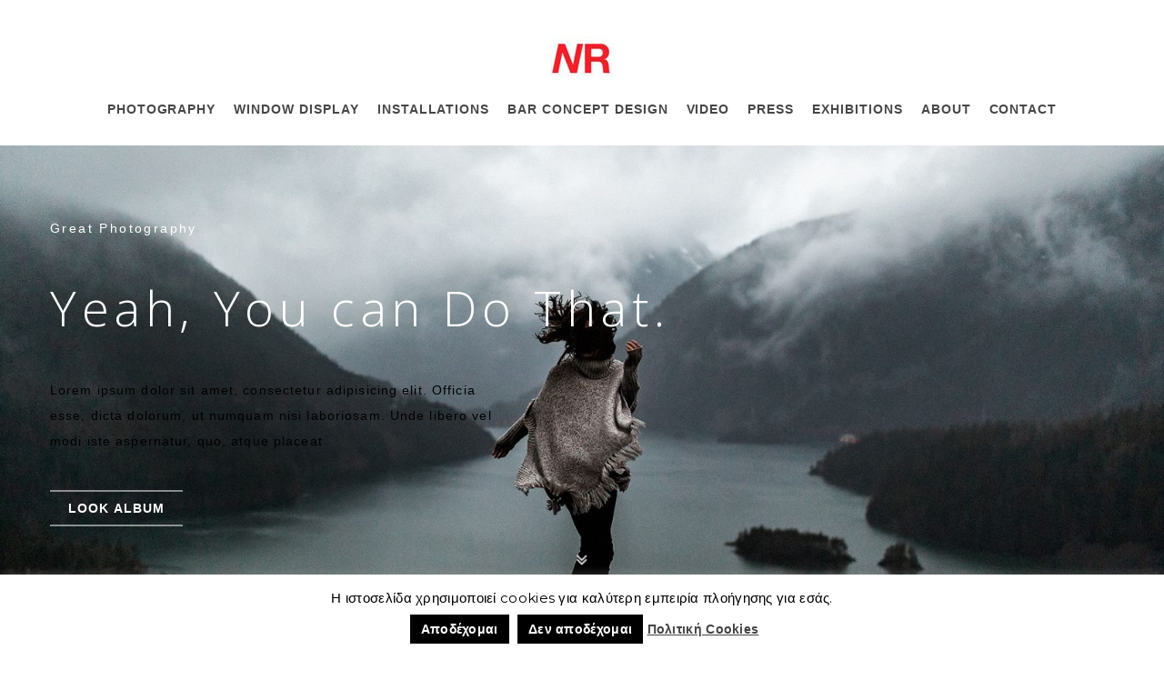

--- FILE ---
content_type: text/html; charset=UTF-8
request_url: https://www.nikosrakkas.com/home-vertical-slider/
body_size: 11149
content:
<!DOCTYPE html>
<html class="no-js" lang="en-US"> <!--<![endif]-->
<head>
<meta charset="UTF-8">
<meta name="viewport" content="width=device-width, initial-scale=1">
<title>Home Vertical Slider &#8211; nikos rakkas</title>
<meta name='robots' content='max-image-preview:large' />
<link rel='dns-prefetch' href='//cdnjs.cloudflare.com' />
<link rel='dns-prefetch' href='//fonts.googleapis.com' />
<!-- <link rel='stylesheet' id='sbi_styles-css' href='https://www.nikosrakkas.com/wp-content/plugins/instagram-feed/css/sbi-styles.min.css?ver=6.1.1' type='text/css' media='all' /> -->
<!-- <link rel='stylesheet' id='layerslider-css' href='https://www.nikosrakkas.com/wp-content/plugins/LayerSlider/static/layerslider/css/layerslider.css?ver=6.7.1' type='text/css' media='all' /> -->
<link rel="stylesheet" type="text/css" href="//www.nikosrakkas.com/wp-content/cache/wpfc-minified/q6o32dwq/2riug.css" media="all"/>
<link rel='stylesheet' id='ls-google-fonts-css' href='https://fonts.googleapis.com/css?family=Roboto+Slab:100,300,regular,700%7CRoboto:regular&#038;subset=latin%2Clatin-ext' type='text/css' media='all' />
<!-- <link rel='stylesheet' id='wp-block-library-css' href='https://www.nikosrakkas.com/wp-includes/css/dist/block-library/style.min.css?ver=6.1.9' type='text/css' media='all' /> -->
<!-- <link rel='stylesheet' id='classic-theme-styles-css' href='https://www.nikosrakkas.com/wp-includes/css/classic-themes.min.css?ver=1' type='text/css' media='all' /> -->
<link rel="stylesheet" type="text/css" href="//www.nikosrakkas.com/wp-content/cache/wpfc-minified/2frkvj15/27fai.css" media="all"/>
<style id='global-styles-inline-css' type='text/css'>
body{--wp--preset--color--black: #000000;--wp--preset--color--cyan-bluish-gray: #abb8c3;--wp--preset--color--white: #ffffff;--wp--preset--color--pale-pink: #f78da7;--wp--preset--color--vivid-red: #cf2e2e;--wp--preset--color--luminous-vivid-orange: #ff6900;--wp--preset--color--luminous-vivid-amber: #fcb900;--wp--preset--color--light-green-cyan: #7bdcb5;--wp--preset--color--vivid-green-cyan: #00d084;--wp--preset--color--pale-cyan-blue: #8ed1fc;--wp--preset--color--vivid-cyan-blue: #0693e3;--wp--preset--color--vivid-purple: #9b51e0;--wp--preset--gradient--vivid-cyan-blue-to-vivid-purple: linear-gradient(135deg,rgba(6,147,227,1) 0%,rgb(155,81,224) 100%);--wp--preset--gradient--light-green-cyan-to-vivid-green-cyan: linear-gradient(135deg,rgb(122,220,180) 0%,rgb(0,208,130) 100%);--wp--preset--gradient--luminous-vivid-amber-to-luminous-vivid-orange: linear-gradient(135deg,rgba(252,185,0,1) 0%,rgba(255,105,0,1) 100%);--wp--preset--gradient--luminous-vivid-orange-to-vivid-red: linear-gradient(135deg,rgba(255,105,0,1) 0%,rgb(207,46,46) 100%);--wp--preset--gradient--very-light-gray-to-cyan-bluish-gray: linear-gradient(135deg,rgb(238,238,238) 0%,rgb(169,184,195) 100%);--wp--preset--gradient--cool-to-warm-spectrum: linear-gradient(135deg,rgb(74,234,220) 0%,rgb(151,120,209) 20%,rgb(207,42,186) 40%,rgb(238,44,130) 60%,rgb(251,105,98) 80%,rgb(254,248,76) 100%);--wp--preset--gradient--blush-light-purple: linear-gradient(135deg,rgb(255,206,236) 0%,rgb(152,150,240) 100%);--wp--preset--gradient--blush-bordeaux: linear-gradient(135deg,rgb(254,205,165) 0%,rgb(254,45,45) 50%,rgb(107,0,62) 100%);--wp--preset--gradient--luminous-dusk: linear-gradient(135deg,rgb(255,203,112) 0%,rgb(199,81,192) 50%,rgb(65,88,208) 100%);--wp--preset--gradient--pale-ocean: linear-gradient(135deg,rgb(255,245,203) 0%,rgb(182,227,212) 50%,rgb(51,167,181) 100%);--wp--preset--gradient--electric-grass: linear-gradient(135deg,rgb(202,248,128) 0%,rgb(113,206,126) 100%);--wp--preset--gradient--midnight: linear-gradient(135deg,rgb(2,3,129) 0%,rgb(40,116,252) 100%);--wp--preset--duotone--dark-grayscale: url('#wp-duotone-dark-grayscale');--wp--preset--duotone--grayscale: url('#wp-duotone-grayscale');--wp--preset--duotone--purple-yellow: url('#wp-duotone-purple-yellow');--wp--preset--duotone--blue-red: url('#wp-duotone-blue-red');--wp--preset--duotone--midnight: url('#wp-duotone-midnight');--wp--preset--duotone--magenta-yellow: url('#wp-duotone-magenta-yellow');--wp--preset--duotone--purple-green: url('#wp-duotone-purple-green');--wp--preset--duotone--blue-orange: url('#wp-duotone-blue-orange');--wp--preset--font-size--small: 13px;--wp--preset--font-size--medium: 20px;--wp--preset--font-size--large: 36px;--wp--preset--font-size--x-large: 42px;--wp--preset--spacing--20: 0.44rem;--wp--preset--spacing--30: 0.67rem;--wp--preset--spacing--40: 1rem;--wp--preset--spacing--50: 1.5rem;--wp--preset--spacing--60: 2.25rem;--wp--preset--spacing--70: 3.38rem;--wp--preset--spacing--80: 5.06rem;}:where(.is-layout-flex){gap: 0.5em;}body .is-layout-flow > .alignleft{float: left;margin-inline-start: 0;margin-inline-end: 2em;}body .is-layout-flow > .alignright{float: right;margin-inline-start: 2em;margin-inline-end: 0;}body .is-layout-flow > .aligncenter{margin-left: auto !important;margin-right: auto !important;}body .is-layout-constrained > .alignleft{float: left;margin-inline-start: 0;margin-inline-end: 2em;}body .is-layout-constrained > .alignright{float: right;margin-inline-start: 2em;margin-inline-end: 0;}body .is-layout-constrained > .aligncenter{margin-left: auto !important;margin-right: auto !important;}body .is-layout-constrained > :where(:not(.alignleft):not(.alignright):not(.alignfull)){max-width: var(--wp--style--global--content-size);margin-left: auto !important;margin-right: auto !important;}body .is-layout-constrained > .alignwide{max-width: var(--wp--style--global--wide-size);}body .is-layout-flex{display: flex;}body .is-layout-flex{flex-wrap: wrap;align-items: center;}body .is-layout-flex > *{margin: 0;}:where(.wp-block-columns.is-layout-flex){gap: 2em;}.has-black-color{color: var(--wp--preset--color--black) !important;}.has-cyan-bluish-gray-color{color: var(--wp--preset--color--cyan-bluish-gray) !important;}.has-white-color{color: var(--wp--preset--color--white) !important;}.has-pale-pink-color{color: var(--wp--preset--color--pale-pink) !important;}.has-vivid-red-color{color: var(--wp--preset--color--vivid-red) !important;}.has-luminous-vivid-orange-color{color: var(--wp--preset--color--luminous-vivid-orange) !important;}.has-luminous-vivid-amber-color{color: var(--wp--preset--color--luminous-vivid-amber) !important;}.has-light-green-cyan-color{color: var(--wp--preset--color--light-green-cyan) !important;}.has-vivid-green-cyan-color{color: var(--wp--preset--color--vivid-green-cyan) !important;}.has-pale-cyan-blue-color{color: var(--wp--preset--color--pale-cyan-blue) !important;}.has-vivid-cyan-blue-color{color: var(--wp--preset--color--vivid-cyan-blue) !important;}.has-vivid-purple-color{color: var(--wp--preset--color--vivid-purple) !important;}.has-black-background-color{background-color: var(--wp--preset--color--black) !important;}.has-cyan-bluish-gray-background-color{background-color: var(--wp--preset--color--cyan-bluish-gray) !important;}.has-white-background-color{background-color: var(--wp--preset--color--white) !important;}.has-pale-pink-background-color{background-color: var(--wp--preset--color--pale-pink) !important;}.has-vivid-red-background-color{background-color: var(--wp--preset--color--vivid-red) !important;}.has-luminous-vivid-orange-background-color{background-color: var(--wp--preset--color--luminous-vivid-orange) !important;}.has-luminous-vivid-amber-background-color{background-color: var(--wp--preset--color--luminous-vivid-amber) !important;}.has-light-green-cyan-background-color{background-color: var(--wp--preset--color--light-green-cyan) !important;}.has-vivid-green-cyan-background-color{background-color: var(--wp--preset--color--vivid-green-cyan) !important;}.has-pale-cyan-blue-background-color{background-color: var(--wp--preset--color--pale-cyan-blue) !important;}.has-vivid-cyan-blue-background-color{background-color: var(--wp--preset--color--vivid-cyan-blue) !important;}.has-vivid-purple-background-color{background-color: var(--wp--preset--color--vivid-purple) !important;}.has-black-border-color{border-color: var(--wp--preset--color--black) !important;}.has-cyan-bluish-gray-border-color{border-color: var(--wp--preset--color--cyan-bluish-gray) !important;}.has-white-border-color{border-color: var(--wp--preset--color--white) !important;}.has-pale-pink-border-color{border-color: var(--wp--preset--color--pale-pink) !important;}.has-vivid-red-border-color{border-color: var(--wp--preset--color--vivid-red) !important;}.has-luminous-vivid-orange-border-color{border-color: var(--wp--preset--color--luminous-vivid-orange) !important;}.has-luminous-vivid-amber-border-color{border-color: var(--wp--preset--color--luminous-vivid-amber) !important;}.has-light-green-cyan-border-color{border-color: var(--wp--preset--color--light-green-cyan) !important;}.has-vivid-green-cyan-border-color{border-color: var(--wp--preset--color--vivid-green-cyan) !important;}.has-pale-cyan-blue-border-color{border-color: var(--wp--preset--color--pale-cyan-blue) !important;}.has-vivid-cyan-blue-border-color{border-color: var(--wp--preset--color--vivid-cyan-blue) !important;}.has-vivid-purple-border-color{border-color: var(--wp--preset--color--vivid-purple) !important;}.has-vivid-cyan-blue-to-vivid-purple-gradient-background{background: var(--wp--preset--gradient--vivid-cyan-blue-to-vivid-purple) !important;}.has-light-green-cyan-to-vivid-green-cyan-gradient-background{background: var(--wp--preset--gradient--light-green-cyan-to-vivid-green-cyan) !important;}.has-luminous-vivid-amber-to-luminous-vivid-orange-gradient-background{background: var(--wp--preset--gradient--luminous-vivid-amber-to-luminous-vivid-orange) !important;}.has-luminous-vivid-orange-to-vivid-red-gradient-background{background: var(--wp--preset--gradient--luminous-vivid-orange-to-vivid-red) !important;}.has-very-light-gray-to-cyan-bluish-gray-gradient-background{background: var(--wp--preset--gradient--very-light-gray-to-cyan-bluish-gray) !important;}.has-cool-to-warm-spectrum-gradient-background{background: var(--wp--preset--gradient--cool-to-warm-spectrum) !important;}.has-blush-light-purple-gradient-background{background: var(--wp--preset--gradient--blush-light-purple) !important;}.has-blush-bordeaux-gradient-background{background: var(--wp--preset--gradient--blush-bordeaux) !important;}.has-luminous-dusk-gradient-background{background: var(--wp--preset--gradient--luminous-dusk) !important;}.has-pale-ocean-gradient-background{background: var(--wp--preset--gradient--pale-ocean) !important;}.has-electric-grass-gradient-background{background: var(--wp--preset--gradient--electric-grass) !important;}.has-midnight-gradient-background{background: var(--wp--preset--gradient--midnight) !important;}.has-small-font-size{font-size: var(--wp--preset--font-size--small) !important;}.has-medium-font-size{font-size: var(--wp--preset--font-size--medium) !important;}.has-large-font-size{font-size: var(--wp--preset--font-size--large) !important;}.has-x-large-font-size{font-size: var(--wp--preset--font-size--x-large) !important;}
.wp-block-navigation a:where(:not(.wp-element-button)){color: inherit;}
:where(.wp-block-columns.is-layout-flex){gap: 2em;}
.wp-block-pullquote{font-size: 1.5em;line-height: 1.6;}
</style>
<!-- <link rel='stylesheet' id='contact-form-7-css' href='https://www.nikosrakkas.com/wp-content/plugins/contact-form-7/includes/css/styles.css?ver=5.7.3' type='text/css' media='all' /> -->
<!-- <link rel='stylesheet' id='cookie-law-info-css' href='https://www.nikosrakkas.com/wp-content/plugins/cookie-law-info/legacy/public/css/cookie-law-info-public.css?ver=3.0.8' type='text/css' media='all' /> -->
<!-- <link rel='stylesheet' id='cookie-law-info-gdpr-css' href='https://www.nikosrakkas.com/wp-content/plugins/cookie-law-info/legacy/public/css/cookie-law-info-gdpr.css?ver=3.0.8' type='text/css' media='all' /> -->
<!-- <link rel='stylesheet' id='whizzy_skin-css' href='https://www.nikosrakkas.com/wp-content/plugins/whizzy/assets/css/skin.css?ver=6.1.9' type='text/css' media='all' /> -->
<!-- <link rel='stylesheet' id='whizzy-advanced-main-css' href='https://www.nikosrakkas.com/wp-content/plugins/whizzy/assets/css/advanced.css?ver=6.1.9' type='text/css' media='all' /> -->
<!-- <link rel='stylesheet' id='whizzy-advanced-shortcodes-css' href='https://www.nikosrakkas.com/wp-content/plugins/whizzy/assets/css/shortcodes.css?ver=6.1.9' type='text/css' media='all' /> -->
<!-- <link rel='stylesheet' id='megamenu-css' href='https://www.nikosrakkas.com/wp-content/uploads/maxmegamenu/style.css?ver=ea560b' type='text/css' media='all' /> -->
<!-- <link rel='stylesheet' id='dashicons-css' href='https://www.nikosrakkas.com/wp-includes/css/dashicons.min.css?ver=6.1.9' type='text/css' media='all' /> -->
<link rel="stylesheet" type="text/css" href="//www.nikosrakkas.com/wp-content/cache/wpfc-minified/mk90u3z0/27fai.css" media="all"/>
<link rel='stylesheet' id='napoli-fonts-css' href='//fonts.googleapis.com/css?family=Raleway%3A400%2C100%2C300%2C500%2C600%2C700%2C800%2C900%7CRoboto%3A400%2C100%2C300%2C700%2C900%2C300italic%7CLibre+Baskerville%3A400%2C400i%2C700%7CLora%3A400%2C700%7CRoboto+Slab%3A400%2C300%2C700%2C100%7CUbuntu%3A400%2C300%2C500%2C700%7CDroid+Serif%3A400%2C400italic%2C700%2C700italic%7CGreat+Vibes%7CMontserrat%3A400%2C700%7CNoto+Sans%3A400%2C700%2C400italic%2C700italic%7COpen+Sans%26subset%3Dlatin%2Clatin-ext&#038;ver=6.1.9' type='text/css' media='all' />
<!-- <link rel='stylesheet' id='napoli_base-css-css' href='https://www.nikosrakkas.com/wp-content/themes/napoli/style.css?ver=6.1.9' type='text/css' media='all' /> -->
<!-- <link rel='stylesheet' id='animsition-css' href='https://www.nikosrakkas.com/wp-content/themes/napoli/assets/css/animsition.min.css?ver=6.1.9' type='text/css' media='all' /> -->
<!-- <link rel='stylesheet' id='flipster-css' href='https://www.nikosrakkas.com/wp-content/themes/napoli/assets/css/jquery.flipster.css?ver=6.1.9' type='text/css' media='all' /> -->
<!-- <link rel='stylesheet' id='bootstrap-css' href='https://www.nikosrakkas.com/wp-content/themes/napoli/assets/css/bootstrap.min.css?ver=6.1.9' type='text/css' media='all' /> -->
<!-- <link rel='stylesheet' id='magnific-popup-css' href='https://www.nikosrakkas.com/wp-content/themes/napoli/assets/css/magnific-popup.css?ver=6.1.9' type='text/css' media='all' /> -->
<!-- <link rel='stylesheet' id='animate-css-css' href='https://www.nikosrakkas.com/wp-content/plugins/js_composer/assets/lib/bower/animate-css/animate.min.css?ver=5.4.7' type='text/css' media='all' /> -->
<!-- <link rel='stylesheet' id='kenburning-css' href='https://www.nikosrakkas.com/wp-content/themes/napoli/assets/css/kenburning.css?ver=6.1.9' type='text/css' media='all' /> -->
<!-- <link rel='stylesheet' id='napoli-font-awesome-css' href='https://www.nikosrakkas.com/wp-content/themes/napoli/assets/css/font-awesome.min.css?ver=6.1.9' type='text/css' media='all' /> -->
<!-- <link rel='stylesheet' id='pe-icon-7-stroke-css' href='https://www.nikosrakkas.com/wp-content/themes/napoli/assets/css/pe-icon-7-stroke.css?ver=6.1.9' type='text/css' media='all' /> -->
<!-- <link rel='stylesheet' id='fancybox-css' href='https://www.nikosrakkas.com/wp-content/themes/napoli/assets/css/jquery.fancybox.min.css?ver=6.1.9' type='text/css' media='all' /> -->
<!-- <link rel='stylesheet' id='customScrollbar-css' href='https://www.nikosrakkas.com/wp-content/themes/napoli/assets/css/mCustomScrollbar.css?ver=6.1.9' type='text/css' media='all' /> -->
<!-- <link rel='stylesheet' id='napoli_wp-css-css' href='https://www.nikosrakkas.com/wp-content/themes/napoli/assets/css/main.css?ver=6.1.9' type='text/css' media='all' /> -->
<!-- <link rel='stylesheet' id='napoli_dynamic-css-css' href='https://www.nikosrakkas.com/wp-admin/admin-ajax.php?action=napoli_dynamic_css&#038;ver=6.1.9' type='text/css' media='all' /> -->
<link rel="stylesheet" type="text/css" href="//www.nikosrakkas.com/wp-content/cache/wpfc-minified/1r4jz7wk/5prfz.css" media="all"/>
<link rel='stylesheet' id='arial-css' href='//fonts.googleapis.com/css?family=Arial%3A700&#038;ver=6.1.9' type='text/css' media='all' />
<link rel='stylesheet' id='open-sans-css' href='https://fonts.googleapis.com/css?family=Open+Sans%3A300italic%2C400italic%2C600italic%2C300%2C400%2C600&#038;subset=latin%2Clatin-ext&#038;display=fallback&#038;ver=6.1.9' type='text/css' media='all' />
<!-- <link rel='stylesheet' id='js_composer_front-css' href='https://www.nikosrakkas.com/wp-content/plugins/js_composer/assets/css/js_composer.min.css?ver=5.4.7' type='text/css' media='all' /> -->
<!-- <link rel='stylesheet' id='whizzy_gallery-general-css' href='https://www.nikosrakkas.com/wp-content/plugins/whizzy/assets/css/gallery-general.css?ver=1.0.0' type='text/css' media='all' /> -->
<!-- <link rel='stylesheet' id='lightgallery-css' href='https://www.nikosrakkas.com/wp-content/plugins/whizzy/assets/css/lightgallery.min.css?ver=1.0.0' type='text/css' media='all' /> -->
<!-- <link rel='stylesheet' id='pixproof_inuit-css' href='https://www.nikosrakkas.com/wp-content/plugins/pixproof/assets/css/inuit.css?ver=2.0.0' type='text/css' media='all' /> -->
<!-- <link rel='stylesheet' id='pixproof_magnific-popup-css' href='https://www.nikosrakkas.com/wp-content/plugins/pixproof/assets/css/mangnific-popup.css?ver=2.0.0' type='text/css' media='all' /> -->
<!-- <link rel='stylesheet' id='dgwt-jg-lightgallery-css' href='https://www.nikosrakkas.com/wp-content/plugins/napoli-plugins/lib/napoli-justified-gallery/assets/css/lightgallery.min.css?ver=1.1' type='text/css' media='all' /> -->
<!-- <link rel='stylesheet' id='dgwt-jg-style-css' href='https://www.nikosrakkas.com/wp-content/plugins/napoli-plugins/lib/napoli-justified-gallery/assets/css/style.min.css?ver=1.1' type='text/css' media='all' /> -->
<link rel="stylesheet" type="text/css" href="//www.nikosrakkas.com/wp-content/cache/wpfc-minified/jy8v9ryg/2riuf.css" media="all"/>
<script type='text/javascript' id='jquery-core-js-extra'>
/* <![CDATA[ */
var myajax = {"ajaxurl":"https:\/\/www.nikosrakkas.com\/wp-admin\/admin-ajax.php","siteurl":"https:\/\/www.nikosrakkas.com\/wp-content\/themes\/napoli"};
/* ]]> */
</script>
<script src='//www.nikosrakkas.com/wp-content/cache/wpfc-minified/d4rrhwba/27fai.js' type="text/javascript"></script>
<!-- <script type='text/javascript' src='https://www.nikosrakkas.com/wp-includes/js/jquery/jquery.min.js?ver=3.6.1' id='jquery-core-js'></script> -->
<!-- <script type='text/javascript' src='https://www.nikosrakkas.com/wp-includes/js/jquery/jquery-migrate.min.js?ver=3.3.2' id='jquery-migrate-js'></script> -->
<script type='text/javascript' id='layerslider-greensock-js-extra'>
/* <![CDATA[ */
var LS_Meta = {"v":"6.7.1"};
/* ]]> */
</script>
<script src='//www.nikosrakkas.com/wp-content/cache/wpfc-minified/f44pltyb/2riug.js' type="text/javascript"></script>
<!-- <script type='text/javascript' src='https://www.nikosrakkas.com/wp-content/plugins/LayerSlider/static/layerslider/js/greensock.js?ver=1.19.0' id='layerslider-greensock-js'></script> -->
<!-- <script type='text/javascript' src='https://www.nikosrakkas.com/wp-content/plugins/LayerSlider/static/layerslider/js/layerslider.kreaturamedia.jquery.js?ver=6.7.1' id='layerslider-js'></script> -->
<!-- <script type='text/javascript' src='https://www.nikosrakkas.com/wp-content/plugins/LayerSlider/static/layerslider/js/layerslider.transitions.js?ver=6.7.1' id='layerslider-transitions-js'></script> -->
<script type='text/javascript' id='cookie-law-info-js-extra'>
/* <![CDATA[ */
var Cli_Data = {"nn_cookie_ids":[],"cookielist":[],"non_necessary_cookies":[],"ccpaEnabled":"","ccpaRegionBased":"","ccpaBarEnabled":"","strictlyEnabled":["necessary","obligatoire"],"ccpaType":"gdpr","js_blocking":"","custom_integration":"","triggerDomRefresh":"","secure_cookies":""};
var cli_cookiebar_settings = {"animate_speed_hide":"500","animate_speed_show":"500","background":"#fff","border":"#444","border_on":"","button_1_button_colour":"#000","button_1_button_hover":"#000000","button_1_link_colour":"#fff","button_1_as_button":"1","button_1_new_win":"","button_2_button_colour":"#333","button_2_button_hover":"#292929","button_2_link_colour":"#444","button_2_as_button":"","button_2_hidebar":"","button_3_button_colour":"#000","button_3_button_hover":"#000000","button_3_link_colour":"#fff","button_3_as_button":"1","button_3_new_win":"","button_4_button_colour":"#000","button_4_button_hover":"#000000","button_4_link_colour":"#fff","button_4_as_button":"1","button_7_button_colour":"#61a229","button_7_button_hover":"#4e8221","button_7_link_colour":"#fff","button_7_as_button":"1","button_7_new_win":"","font_family":"inherit","header_fix":"","notify_animate_hide":"1","notify_animate_show":"","notify_div_id":"#cookie-law-info-bar","notify_position_horizontal":"right","notify_position_vertical":"bottom","scroll_close":"","scroll_close_reload":"","accept_close_reload":"","reject_close_reload":"","showagain_tab":"1","showagain_background":"#fff","showagain_border":"#000","showagain_div_id":"#cookie-law-info-again","showagain_x_position":"100px","text":"#000","show_once_yn":"","show_once":"10000","logging_on":"","as_popup":"","popup_overlay":"1","bar_heading_text":"","cookie_bar_as":"banner","popup_showagain_position":"bottom-right","widget_position":"left"};
var log_object = {"ajax_url":"https:\/\/www.nikosrakkas.com\/wp-admin\/admin-ajax.php"};
/* ]]> */
</script>
<script src='//www.nikosrakkas.com/wp-content/cache/wpfc-minified/g5n6q459/273k9.js' type="text/javascript"></script>
<!-- <script type='text/javascript' src='https://www.nikosrakkas.com/wp-content/plugins/cookie-law-info/legacy/public/js/cookie-law-info-public.js?ver=3.0.8' id='cookie-law-info-js'></script> -->
<!-- <script type='text/javascript' src='https://www.nikosrakkas.com/wp-content/themes/napoli/assets/js/lib/modernizr-2.6.2.min.js?ver=6.1.9' id='modernizr-js'></script> -->
<meta name="generator" content="Powered by LayerSlider 6.7.1 - Multi-Purpose, Responsive, Parallax, Mobile-Friendly Slider Plugin for WordPress." />
<!-- LayerSlider updates and docs at: https://layerslider.kreaturamedia.com -->
<link rel="https://api.w.org/" href="https://www.nikosrakkas.com/wp-json/" /><link rel="alternate" type="application/json" href="https://www.nikosrakkas.com/wp-json/wp/v2/pages/998" /><meta name="generator" content="WordPress 6.1.9" />
<link rel="canonical" href="https://www.nikosrakkas.com/home-vertical-slider/" />
<link rel='shortlink' href='https://www.nikosrakkas.com/?p=998' />
<link rel="alternate" type="application/json+oembed" href="https://www.nikosrakkas.com/wp-json/oembed/1.0/embed?url=https%3A%2F%2Fwww.nikosrakkas.com%2Fhome-vertical-slider%2F" />
<link rel="alternate" type="text/xml+oembed" href="https://www.nikosrakkas.com/wp-json/oembed/1.0/embed?url=https%3A%2F%2Fwww.nikosrakkas.com%2Fhome-vertical-slider%2F&#038;format=xml" />
<!-- GA Google Analytics @ https://m0n.co/ga -->
<script async src="https://www.googletagmanager.com/gtag/js?id=UA-119600166-1"></script>
<script>
window.dataLayer = window.dataLayer || [];
function gtag(){dataLayer.push(arguments);}
gtag('js', new Date());
gtag('config', 'UA-119600166-1');
</script>
<meta name="generator" content="Powered by WPBakery Page Builder - drag and drop page builder for WordPress."/>
<!--[if lte IE 9]><link rel="stylesheet" type="text/css" href="https://www.nikosrakkas.com/wp-content/plugins/js_composer/assets/css/vc_lte_ie9.min.css" media="screen"><![endif]--><link rel="icon" href="https://www.nikosrakkas.com/wp-content/uploads/2018/05/cropped-icon-32x32.png" sizes="32x32" />
<link rel="icon" href="https://www.nikosrakkas.com/wp-content/uploads/2018/05/cropped-icon-192x192.png" sizes="192x192" />
<link rel="apple-touch-icon" href="https://www.nikosrakkas.com/wp-content/uploads/2018/05/cropped-icon-180x180.png" />
<meta name="msapplication-TileImage" content="https://www.nikosrakkas.com/wp-content/uploads/2018/05/cropped-icon-270x270.png" />
<style type="text/css" id="wp-custom-css">
.modern .gallery-item .info-content h5 {
font-family: "Arial";
font-size: 21px;
line-height: 30px;
color: #ffffff;
font-weight: 400;
letter-spacing: 1.92px;
}
.item-overlay > h5 {
font-size: 20px;
line-height: 30px;
font-weight: 400;
font-family: "Arial";
color: #ffffff;
text-align: center;
}
.titles .subtitle {
font-size: 14px;
font-family: "Arial", sans-serif;
}
.simple-contacts .label {
font-family: "Arial", sans-serif;
}
.wpcf7 form label {
font-family: "Arial", sans-serif;
width: 100%;
}
.titles .subtitle {
color: #000000;
}
.titles .title {
text-transform: uppercase;
}
@media only screen and (max-width: 767px) {
.logo, .logo a, .logo img { 
max-height: 100px!important; }
.responsive .mobile_slide_out .logo img {
margin-left: -30px!important; }}
</style>
<noscript><style type="text/css"> .wpb_animate_when_almost_visible { opacity: 1; }</style></noscript><style type="text/css">/** Mega Menu CSS: fs **/</style>
</head>
<body class="page-template-default page page-id-998 mega-menu-primary-menu wpb-js-composer js-comp-ver-5.4.7 vc_responsive">
<!-- MAIN_WRAPPER -->
<div class="main-wrapper animsition">
<div class="header_top_bg  enable_fixed style="padding-bottom: 0;"">
<div class="container no-padd">
<div class="row">
<div class="col-xs-12">
<!-- HEADER -->
<header class="top-menu ">
<!-- LOGO -->
<a href="https://www.nikosrakkas.com/" class="logo">
<img src="https://nikosrakkas.com/wp-content/uploads/2018/04/nr45.jpg" alt="nikos rakkas">
</a>
<!-- /LOGO -->
<!-- MOB MENU ICON -->
<a href="#" class="mob-nav">
<i class="fa fa-bars"></i>
</a>
<!-- /MOB MENU ICON -->
<!-- ASIDE MENU ICON -->
<a href="#" class="aside-nav">
<span class="aside-nav-line line-1"></span>
<span class="aside-nav-line line-2"></span>
<span class="aside-nav-line line-3"></span>
</a>
<!-- /ASIDE MOB MENU ICON -->
<!-- NAVIGATION -->
<nav id="topmenu" class="topmenu ">
<div id="mega-menu-wrap-primary-menu" class="mega-menu-wrap"><div class="mega-menu-toggle"><div class="mega-toggle-blocks-left"></div><div class="mega-toggle-blocks-center"></div><div class="mega-toggle-blocks-right"><div class='mega-toggle-block mega-menu-toggle-animated-block mega-toggle-block-0' id='mega-toggle-block-0'><button aria-label="Toggle Menu" class="mega-toggle-animated mega-toggle-animated-slider" type="button" aria-expanded="false">
<span class="mega-toggle-animated-box">
<span class="mega-toggle-animated-inner"></span>
</span>
</button></div></div></div><ul id="mega-menu-primary-menu" class="mega-menu max-mega-menu mega-menu-horizontal mega-no-js" data-event="hover_intent" data-effect="fade_up" data-effect-speed="400" data-effect-mobile="disabled" data-effect-speed-mobile="0" data-mobile-force-width="false" data-second-click="go" data-document-click="collapse" data-vertical-behaviour="standard" data-breakpoint="768" data-unbind="true" data-mobile-state="collapse_all" data-hover-intent-timeout="300" data-hover-intent-interval="100"><li class='mega-menu-item mega-menu-item-type-post_type mega-menu-item-object-page mega-align-bottom-left mega-menu-flyout mega-menu-item-3706' id='mega-menu-item-3706'><a class="mega-menu-link" href="https://www.nikosrakkas.com/photography-nr/" tabindex="0">PHOTOGRAPHY</a></li><li class='mega-menu-item mega-menu-item-type-post_type mega-menu-item-object-page mega-align-bottom-left mega-menu-flyout mega-menu-item-3705' id='mega-menu-item-3705'><a class="mega-menu-link" href="https://www.nikosrakkas.com/window-display-nr/" tabindex="0">WINDOW DISPLAY</a></li><li class='mega-menu-item mega-menu-item-type-post_type mega-menu-item-object-page mega-align-bottom-left mega-menu-flyout mega-menu-item-5746' id='mega-menu-item-5746'><a class="mega-menu-link" href="https://www.nikosrakkas.com/installations/" tabindex="0">INSTALLATIONS</a></li><li class='mega-menu-item mega-menu-item-type-post_type mega-menu-item-object-page mega-align-bottom-left mega-menu-flyout mega-menu-item-5685' id='mega-menu-item-5685'><a class="mega-menu-link" href="https://www.nikosrakkas.com/bar-concept-design/" tabindex="0">BAR CONCEPT DESIGN</a></li><li class='mega-menu-item mega-menu-item-type-post_type mega-menu-item-object-page mega-align-bottom-left mega-menu-flyout mega-menu-item-3946' id='mega-menu-item-3946'><a class="mega-menu-link" href="https://www.nikosrakkas.com/video-gallery-1/" tabindex="0">VIDEO</a></li><li class='mega-menu-item mega-menu-item-type-custom mega-menu-item-object-custom mega-align-bottom-left mega-menu-flyout mega-menu-item-4595' id='mega-menu-item-4595'><a class="mega-menu-link" href="https://nikosrakkas.com/portfolio-item/press/" tabindex="0">PRESS</a></li><li class='mega-menu-item mega-menu-item-type-post_type mega-menu-item-object-page mega-align-bottom-left mega-menu-flyout mega-menu-item-3702' id='mega-menu-item-3702'><a class="mega-menu-link" href="https://www.nikosrakkas.com/exhibitions-nr/" tabindex="0">EXHIBITIONS</a></li><li class='mega-menu-item mega-menu-item-type-post_type mega-menu-item-object-page mega-align-bottom-left mega-menu-flyout mega-menu-item-3701' id='mega-menu-item-3701'><a class="mega-menu-link" href="https://www.nikosrakkas.com/about-nr/" tabindex="0">ABOUT</a></li><li class='mega-menu-item mega-menu-item-type-post_type mega-menu-item-object-page mega-align-bottom-left mega-menu-flyout mega-menu-item-4687' id='mega-menu-item-4687'><a class="mega-menu-link" href="https://www.nikosrakkas.com/contact-me/" tabindex="0">CONTACT</a></li></ul></div>				              <span class="f-right">
</span>
</nav>
<!-- NAVIGATION -->
</header>
</div>
</div>
</div>
</div>
<div class="container">
<div class="hero">
<div data-vc-full-width="true" data-vc-full-width-init="false" data-vc-stretch-content="true" class="vc_row wpb_row vc_row-fluid vc_row-no-padding"><div class="wpb_column vc_column_container vc_col-sm-12 "><div class="vc_column-inner "><div class="wpb_wrapper">
<style>
.banner-slider-wrap .img-bg{
height: 100%;
width: 100%;
}
.horizontal{ 
}
</style>
<div class="banner-slider-wrap  vertical"><div class="swiper-container" data-mode="vertical"  data-noSwiping="true" data-autoplay="3000" data-loop="1" data-speed="500" data-slides-per-view="responsive" data-add-slides="1" data-xs-slides="1" data-sm-slides="1" data-md-slides="1" data-lg-slides="1"><div class="swiper-wrapper"><div class="swiper-slide"><div class="slider-banner full-height-hard"><div class="img-bg bg-cover"><img data-lazy-src="https://www.nikosrakkas.com/wp-content/uploads/2016/11/slider_1.jpg" src="[data-uri]" class="s-img-switch" width="" height="" alt="" /></div><div class="container no-padd-md"><div class="row"><div class="col-xs-12"><h4 class="subtitle">Great Photography</h4><h1 class="title">Yeah, You can Do That. </h1><p class="descr">Lorem ipsum dolor sit amet, consectetur adipisicing elit. Officia esse, dicta dolorum, ut numquam nisi laboriosam. Unde libero vel modi iste aspernatur, quo, atque placeat</p><a href="http://foxthemes.com/web/wp/napoli.1.5.0/albums_1/" class="a-btn ">LOOK ALBUM</a></div></div></div></div></div></div><div class="pagination"></div><div class="swiper-arrow-left"></div><div class="swiper-arrow-right"><i class="fa fa-angle-double-down" aria-hidden="true"></i></div></div></div></div></div></div></div><div class="vc_row-full-width vc_clearfix"></div>
</div>
</div>

<footer id="footer" class="">
<div class="container no-padd">
<div class="copyright">
© 2018-2021 <strong>Nikos Rakkas</strong>        </div>
<div class="social-links">
<a href="https://www.facebook.com/" target="_blank"><i
class="fa fa-facebook"></i></a>
<a href="https://www.instagram.com/nikos_rakkas/" target="_blank"><i
class=""></i></a>
<a href="" target="_blank"><i
class=""></i></a>
</div>
</div>
<!--  Sidebar widgets -->
</footer>
</div>
<div class="fullview">
<div class="fullview__close"></div>
</div>
<div class="scroll-top-button">
<a href="#" id="back-to-top">&uarr;</a>
</div>
<!--googleoff: all--><div id="cookie-law-info-bar" data-nosnippet="true"><span>Η ιστοσελίδα  χρησιμοποιεί cookies για καλύτερη εμπειρία πλοήγησης για εσάς. <br />
<a role='button' data-cli_action="accept" id="cookie_action_close_header" class="medium cli-plugin-button cli-plugin-main-button cookie_action_close_header cli_action_button wt-cli-accept-btn">Αποδέχομαι</a> <a role='button' id="cookie_action_close_header_reject" class="medium cli-plugin-button cli-plugin-main-button cookie_action_close_header_reject cli_action_button wt-cli-reject-btn" data-cli_action="reject">Δεν αποδέχομαι</a> <a href="https://www.nikosrakkas.com/%CF%80%CE%BF%CE%BB%CE%B9%CF%84%CE%B9%CE%BA%CE%AE-cookies/" id="CONSTANT_OPEN_URL" target="_blank" class="cli-plugin-main-link">Πολιτική Cookies</a></span></div><div id="cookie-law-info-again" data-nosnippet="true"><span id="cookie_hdr_showagain">Πολιτική Cookies</span></div><div class="cli-modal" data-nosnippet="true" id="cliSettingsPopup" tabindex="-1" role="dialog" aria-labelledby="cliSettingsPopup" aria-hidden="true">
<div class="cli-modal-dialog" role="document">
<div class="cli-modal-content cli-bar-popup">
<button type="button" class="cli-modal-close" id="cliModalClose">
<svg class="" viewBox="0 0 24 24"><path d="M19 6.41l-1.41-1.41-5.59 5.59-5.59-5.59-1.41 1.41 5.59 5.59-5.59 5.59 1.41 1.41 5.59-5.59 5.59 5.59 1.41-1.41-5.59-5.59z"></path><path d="M0 0h24v24h-24z" fill="none"></path></svg>
<span class="wt-cli-sr-only">Close</span>
</button>
<div class="cli-modal-body">
<div class="cli-container-fluid cli-tab-container">
<div class="cli-row">
<div class="cli-col-12 cli-align-items-stretch cli-px-0">
<div class="cli-privacy-overview">
<h4>Privacy Overview</h4>				<div class="cli-privacy-content">
<div class="cli-privacy-content-text">This website uses cookies to improve your experience while you navigate through the website. Out of these, the cookies that are categorized as necessary are stored on your browser as they are essential for the working of basic functionalities of the website. We also use third-party cookies that help us analyze and understand how you use this website. These cookies will be stored in your browser only with your consent. You also have the option to opt-out of these cookies. But opting out of some of these cookies may affect your browsing experience.</div>
</div>
<a class="cli-privacy-readmore" aria-label="Show more" role="button" data-readmore-text="Show more" data-readless-text="Show less"></a>			</div>
</div>
<div class="cli-col-12 cli-align-items-stretch cli-px-0 cli-tab-section-container">
<div class="cli-tab-section">
<div class="cli-tab-header">
<a role="button" tabindex="0" class="cli-nav-link cli-settings-mobile" data-target="necessary" data-toggle="cli-toggle-tab">
Necessary							</a>
<div class="wt-cli-necessary-checkbox">
<input type="checkbox" class="cli-user-preference-checkbox"  id="wt-cli-checkbox-necessary" data-id="checkbox-necessary" checked="checked"  />
<label class="form-check-label" for="wt-cli-checkbox-necessary">Necessary</label>
</div>
<span class="cli-necessary-caption">Always Enabled</span>
</div>
<div class="cli-tab-content">
<div class="cli-tab-pane cli-fade" data-id="necessary">
<div class="wt-cli-cookie-description">
Necessary cookies are absolutely essential for the website to function properly. This category only includes cookies that ensures basic functionalities and security features of the website. These cookies do not store any personal information.								</div>
</div>
</div>
</div>
<div class="cli-tab-section">
<div class="cli-tab-header">
<a role="button" tabindex="0" class="cli-nav-link cli-settings-mobile" data-target="non-necessary" data-toggle="cli-toggle-tab">
Non-necessary							</a>
<div class="cli-switch">
<input type="checkbox" id="wt-cli-checkbox-non-necessary" class="cli-user-preference-checkbox"  data-id="checkbox-non-necessary" checked='checked' />
<label for="wt-cli-checkbox-non-necessary" class="cli-slider" data-cli-enable="Enabled" data-cli-disable="Disabled"><span class="wt-cli-sr-only">Non-necessary</span></label>
</div>
</div>
<div class="cli-tab-content">
<div class="cli-tab-pane cli-fade" data-id="non-necessary">
<div class="wt-cli-cookie-description">
Any cookies that may not be particularly necessary for the website to function and is used specifically to collect user personal data via analytics, ads, other embedded contents are termed as non-necessary cookies. It is mandatory to procure user consent prior to running these cookies on your website.								</div>
</div>
</div>
</div>
</div>
</div>
</div>
</div>
<div class="cli-modal-footer">
<div class="wt-cli-element cli-container-fluid cli-tab-container">
<div class="cli-row">
<div class="cli-col-12 cli-align-items-stretch cli-px-0">
<div class="cli-tab-footer wt-cli-privacy-overview-actions">
<a id="wt-cli-privacy-save-btn" role="button" tabindex="0" data-cli-action="accept" class="wt-cli-privacy-btn cli_setting_save_button wt-cli-privacy-accept-btn cli-btn">SAVE &amp; ACCEPT</a>
</div>
</div>
</div>
</div>
</div>
</div>
</div>
</div>
<div class="cli-modal-backdrop cli-fade cli-settings-overlay"></div>
<div class="cli-modal-backdrop cli-fade cli-popupbar-overlay"></div>
<!--googleon: all-->
<div id="whizzy-pro--loader" class="whizzy-loader-container hidden">
<div class="whizzy-load-speeding-wheel full"></div>
</div>
<div class="whizzy-popup-wrapper hidden">
<div id="whizzy-photo-comments-modal" class="white-popup">
<span class="whizzy-popup-close"><i class="fa fa-close"></i></span>
<div class="popup-scroll">
<h3>Add comment</h3>
<form id="whizzy-photo-comments-form" method="post">
<input type="hidden" name="nonce" value="a4f7b41067">
<input type="hidden" name="action" value="whizzy-send-photo-comment">
<div class="form-group">
<label for="comment-name">Name*</label>
<input type="text" name="name" class="form-control" id="comment-name" placeholder="Name" required>
</div>
<div class="form-group">
<label for="comment-email">Email*</label>
<input type="email" name="email" class="form-control" id="comment-email" placeholder="Email" required>
</div>
<div class="form-group">
<label for="comment-message">Message*</label>
<textarea name="message" class="form-control" id="comment-message" rows="3" placeholder="Message" required></textarea>
</div>
<div class="errors-list bg-danger hidden"></div>
<button type="submit" class="aheto-btn aheto-btn--primary btn btn-primary">Send</button>
</form>
<h3>Comments</h3>
<div class="whiizy-pro--comments-list-container"></div>
</div>
</div>
</div>
<!-- Instagram Feed JS -->
<script type="text/javascript">
var sbiajaxurl = "https://www.nikosrakkas.com/wp-admin/admin-ajax.php";
</script>
<script type='text/javascript' src='https://www.nikosrakkas.com/wp-content/themes/napoli/assets/js/lib/jquery.gridrotator.js?ver=6.1.9' id='jquery.gridrotator-js'></script>
<script type='text/javascript' src='https://www.nikosrakkas.com/wp-content/plugins/contact-form-7/includes/swv/js/index.js?ver=5.7.3' id='swv-js'></script>
<script type='text/javascript' id='contact-form-7-js-extra'>
/* <![CDATA[ */
var wpcf7 = {"api":{"root":"https:\/\/www.nikosrakkas.com\/wp-json\/","namespace":"contact-form-7\/v1"}};
/* ]]> */
</script>
<script type='text/javascript' src='https://www.nikosrakkas.com/wp-content/plugins/contact-form-7/includes/js/index.js?ver=5.7.3' id='contact-form-7-js'></script>
<script type='text/javascript' src='https://www.nikosrakkas.com/wp-content/plugins/napoli-plugins/lib/napoli-justified-gallery/assets/js/jquery.mousewheel.min.js?ver=1.1' id='jquery-mousewheel-js'></script>
<script type='text/javascript' src='https://www.nikosrakkas.com/wp-content/plugins/napoli-plugins/lib/napoli-justified-gallery/assets/js/lightgallery.min.js?ver=1.1' id='dgwt-jg-lightgallery-js'></script>
<script type='text/javascript' src='https://www.nikosrakkas.com/wp-content/plugins/napoli-plugins/lib/napoli-justified-gallery/assets/js/jquery.justifiedGallery.min.js?ver=1.1' id='dgwt-justified-gallery-js'></script>
<script type='text/javascript' id='whizzy-plugin-script-js-extra'>
/* <![CDATA[ */
var whizzy = {"ajaxurl":"https:\/\/www.nikosrakkas.com\/wp-admin\/admin-ajax.php","whizzy_settings":{"zip_archive_generation":"manual"},"l10n":{"select":"Select","deselect":"Deselect","ofCounter":"of","next":"Next","previous":"Previous"}};
/* ]]> */
</script>
<script type='text/javascript' src='https://www.nikosrakkas.com/wp-content/plugins/whizzy/assets/js/public.min.js?ver=1.0.0' id='whizzy-plugin-script-js'></script>
<script type='text/javascript' src='https://www.nikosrakkas.com/wp-content/plugins/whizzy/assets/js/advanced.min.js' id='whizzy-advanced-main-js'></script>
<script type='text/javascript' src='https://www.nikosrakkas.com/wp-content/plugins/whizzy/assets/js/lightgallery.min.js?ver=1.0.0' id='lightgallery-js'></script>
<script type='text/javascript' src='https://www.nikosrakkas.com/wp-content/plugins/whizzy/assets/js/shortcodes.min.js' id='whizzy-advanced-shortcodes-js'></script>
<script type='text/javascript' src='https://www.nikosrakkas.com/wp-content/plugins/whizzy/assets/js/jquery.mousewheel.min.js?ver=1.0.0' id='mousewheel-js'></script>
<script type='text/javascript' src='https://www.nikosrakkas.com/wp-content/plugins/whizzy/assets/js/thumbnails-popup.min.js?ver=1.0.0' id='thumbnails_popup-js'></script>
<script type='text/javascript' src='https://www.nikosrakkas.com/wp-content/plugins/js_composer/assets/lib/bower/isotope/dist/isotope.pkgd.min.js?ver=5.4.7' id='isotope-js'></script>
<script type='text/javascript' src='https://www.nikosrakkas.com/wp-content/plugins/whizzy/assets/js/magnific-popup.min.js?ver=1.0.0' id='magnific-popup-js'></script>
<script type='text/javascript' id='pixproof_plugin-script-js-extra'>
/* <![CDATA[ */
var pixproof = {"ajaxurl":"https:\/\/www.nikosrakkas.com\/wp-admin\/admin-ajax.php","pixproof_settings":{"zip_archive_generation":"manual"},"l10n":{"select":"Select","deselect":"Deselect","ofCounter":"of","next":"Next","previous":"Previous"}};
/* ]]> */
</script>
<script type='text/javascript' src='https://www.nikosrakkas.com/wp-content/plugins/pixproof/assets/js/public.js?ver=2.0.0' id='pixproof_plugin-script-js'></script>
<script type='text/javascript' src='https://www.nikosrakkas.com/wp-content/themes/napoli/assets/js/lib/scripts.js?ver=6.1.9' id='napoli_scripts-js'></script>
<script type='text/javascript' src='https://www.nikosrakkas.com/wp-content/themes/napoli/assets/js/jquery.countdown.min.js?ver=6.1.9' id='jquery.countdown-js'></script>
<script type='text/javascript' src='https://www.nikosrakkas.com/wp-content/themes/napoli/assets/js/lib/idangerous.swiper.min_.js?ver=6.1.9' id='swiper-js'></script>
<script type='text/javascript' src='https://www.nikosrakkas.com/wp-content/themes/napoli/assets/js/jquery.flipster.min.js?ver=6.1.9' id='flipster-js'></script>
<script type='text/javascript' src='https://www.nikosrakkas.com/wp-content/themes/napoli/assets/js/foxlazy.js?ver=6.1.9' id='napoli_foxlazy-js'></script>
<script type='text/javascript' src='https://www.nikosrakkas.com/wp-content/themes/napoli/assets/js/jquery.easings.min.js?ver=6.1.9' id='jquery.easings-js'></script>
<script type='text/javascript' src='https://www.nikosrakkas.com/wp-content/themes/napoli/assets/js/jquery.multiscroll.min.js?ver=6.1.9' id='jquery.multiscroll-js'></script>
<script type='text/javascript' src='https://www.nikosrakkas.com/wp-content/themes/napoli/assets/js/parallax.js?ver=6.1.9' id='parallax-js'></script>
<script type='text/javascript' src='https://www.nikosrakkas.com/wp-content/themes/napoli/assets/js/scrollMonitor.js?ver=6.1.9' id='scrollMonitor-js'></script>
<script type='text/javascript' src='https://www.nikosrakkas.com/wp-content/themes/napoli/assets/js/pixi.min.js?ver=6.1.9' id='napoli-pixi-js'></script>
<script type='text/javascript' src='https://www.nikosrakkas.com/wp-content/themes/napoli/assets/js/jquery.mCustomScrollbar.js?ver=6.1.9' id='jquery.mCustomScroll-js'></script>
<script type='text/javascript' src='https://cdnjs.cloudflare.com/ajax/libs/gsap/1.19.0/TweenMax.min.js?ver=6.1.9' id='cloudflare-js'></script>
<script type='text/javascript' src='https://www.nikosrakkas.com/wp-content/themes/napoli/assets/js/kenburning.js?ver=6.1.9' id='kenburning-js'></script>
<script type='text/javascript' src='https://www.nikosrakkas.com/wp-content/themes/napoli/assets/js/equalHeightsPlugin.js?ver=6.1.9' id='equalHeightsPlugin-js'></script>
<script type='text/javascript' src='https://www.nikosrakkas.com/wp-content/themes/napoli/assets/js/jquery.fancybox.min.js?ver=6.1.9' id='fancybox-js'></script>
<script type='text/javascript' src='https://www.nikosrakkas.com/wp-content/themes/napoli/assets/js/jquery.fitvids.js?ver=6.1.9' id='fitvids-js'></script>
<script type='text/javascript' src='https://www.nikosrakkas.com/wp-content/themes/napoli/assets/js/jquery.sliphover.min.js?ver=6.1.9' id='sliphover-js'></script>
<script type='text/javascript' id='napoli_main-js-js-extra'>
/* <![CDATA[ */
var enable_foxlazy = [];
/* ]]> */
</script>
<script type='text/javascript' src='https://www.nikosrakkas.com/wp-content/themes/napoli/assets/js/script.js?ver=6.1.9' id='napoli_main-js-js'></script>
<script type='text/javascript' src='https://www.nikosrakkas.com/wp-includes/js/hoverIntent.min.js?ver=1.10.2' id='hoverIntent-js'></script>
<script type='text/javascript' id='megamenu-js-extra'>
/* <![CDATA[ */
var megamenu = {"timeout":"300","interval":"100"};
/* ]]> */
</script>
<script type='text/javascript' src='https://www.nikosrakkas.com/wp-content/plugins/megamenu/js/maxmegamenu.js?ver=3.1.1' id='megamenu-js'></script>
<script type='text/javascript' src='https://www.nikosrakkas.com/wp-content/plugins/js_composer/assets/js/dist/js_composer_front.min.js?ver=5.4.7' id='wpb_composer_front_js-js'></script>
<script type="text/javascript">(function($){$(window).on('load',function(){$('.dgwt-jg-gallery').each(function(){var $gallery=$(this),$item=$gallery.find('.dgwt-jg-item');if($gallery.length>0&&$item.length>0){$gallery.lightGallery({thumbnail:!1,download:!1});$item.children('img').each(function(){if(typeof $(this).attr('srcset')!=='undefined'){$(this).attr('data-jg-srcset',$(this).attr('srcset'));$(this).removeAttr('srcset')}});$gallery.justifiedGallery({lastRow:'nojustify',captions:!1,margins:3,rowHeight:$gallery.data('height'),maxRowHeight:-1,thumbnailPath:function(currentPath,width,height,$image){if(typeof $image.data('jg-srcset')==='undefined'){return currentPath}var srcset=$image.data('jg-srcset');if($image.length>0&&srcset.length>0){var path,sizes=[],sizesTemp=[],urls=srcset.split(",");if(urls.length>0){for(i=0;i<urls.length;i++){var url,sizeW,item=urls[i].trim().split(" ");if(typeof item[0]!='undefined'&&typeof item[1]!='undefined'){var sizeW=item[1].replace('w','');sizesTemp[sizeW]={width:item[1].replace('w',''),url:item[0]}}}for(i=0;i<sizesTemp.length;i++){if(sizesTemp[i]){sizes.push(sizesTemp[i])}}}for(i=0;i<sizes.length;i++){if(sizes[i].width>=width){return sizes[i].url}}return currentPath}else{return currentPath}}}).on('jg.complete',function(e){$item.each(function(){$(this).on('mouseenter mouseleave',function(e){var $this=$(this),width=$this.width(),height=$this.height();var x=(e.pageX-$this.offset().left-(width/2))*(width>height?(height/width):1),y=(e.pageY-$this.offset().top-(height/2))*(height>width?(width/height):1);var dir_num=Math.round((((Math.atan2(y,x)*(180/Math.PI))+180)/90)+3)%4,directions=['top','right','bottom','left'];if(e.type==='mouseenter'){$this.removeClass(function(index,css){return(css.match(/(^|\s)hover-out-\S+/g)||[]).join(' ')});$this.addClass('hover-in-'+directions[dir_num])}if(e.type==='mouseleave'){$this.removeClass(function(index,css){return(css.match(/(^|\s)hover-in-\S+/g)||[]).join(' ')});$this.addClass('hover-out-'+directions[dir_num])}})})})}})})}(jQuery))</script>			<script src="https://www.google.com/recaptcha/api.js?render=6LcrooQaAAAAAI0UgjEPGIZP6N9RMldaFkKZl0x0&#038;hl=en"></script>
<script type="text/javascript">
( function( grecaptcha ) {
var c4wp_onloadCallback = function() {
grecaptcha.execute(
'6LcrooQaAAAAAI0UgjEPGIZP6N9RMldaFkKZl0x0',
{ action: 'advanced_nocaptcha_recaptcha' }
).then( function( token ) {
for ( var i = 0; i < document.forms.length; i++ ) {
var form = document.forms[i];
var captcha = form.querySelector( 'input[name="g-recaptcha-response"]' );
if ( null === captcha )
continue;
captcha.value = token;
}
// Apply relevent accessibility attributes to response.
var responseTextareas = document.querySelectorAll(".g-recaptcha-response");
responseTextareas.forEach(function(textarea) {
textarea.setAttribute("aria-hidden", "true");
textarea.setAttribute("aria-label", "do not use");
textarea.setAttribute("aria-readonly", "true");
});
});
};
grecaptcha.ready( c4wp_onloadCallback );
//token is valid for 2 minutes, So get new token every after 1 minutes 50 seconds
setInterval(c4wp_onloadCallback, 110000);
} )( grecaptcha );
</script>
</body>
</html><!-- WP Fastest Cache file was created in 0.34438109397888 seconds, on 05-01-26 20:02:06 --><!-- need to refresh to see cached version -->

--- FILE ---
content_type: text/html; charset=utf-8
request_url: https://www.google.com/recaptcha/api2/anchor?ar=1&k=6LcrooQaAAAAAI0UgjEPGIZP6N9RMldaFkKZl0x0&co=aHR0cHM6Ly93d3cubmlrb3NyYWtrYXMuY29tOjQ0Mw..&hl=en&v=7gg7H51Q-naNfhmCP3_R47ho&size=invisible&anchor-ms=20000&execute-ms=30000&cb=ub5rbuyghn9g
body_size: 48091
content:
<!DOCTYPE HTML><html dir="ltr" lang="en"><head><meta http-equiv="Content-Type" content="text/html; charset=UTF-8">
<meta http-equiv="X-UA-Compatible" content="IE=edge">
<title>reCAPTCHA</title>
<style type="text/css">
/* cyrillic-ext */
@font-face {
  font-family: 'Roboto';
  font-style: normal;
  font-weight: 400;
  font-stretch: 100%;
  src: url(//fonts.gstatic.com/s/roboto/v48/KFO7CnqEu92Fr1ME7kSn66aGLdTylUAMa3GUBHMdazTgWw.woff2) format('woff2');
  unicode-range: U+0460-052F, U+1C80-1C8A, U+20B4, U+2DE0-2DFF, U+A640-A69F, U+FE2E-FE2F;
}
/* cyrillic */
@font-face {
  font-family: 'Roboto';
  font-style: normal;
  font-weight: 400;
  font-stretch: 100%;
  src: url(//fonts.gstatic.com/s/roboto/v48/KFO7CnqEu92Fr1ME7kSn66aGLdTylUAMa3iUBHMdazTgWw.woff2) format('woff2');
  unicode-range: U+0301, U+0400-045F, U+0490-0491, U+04B0-04B1, U+2116;
}
/* greek-ext */
@font-face {
  font-family: 'Roboto';
  font-style: normal;
  font-weight: 400;
  font-stretch: 100%;
  src: url(//fonts.gstatic.com/s/roboto/v48/KFO7CnqEu92Fr1ME7kSn66aGLdTylUAMa3CUBHMdazTgWw.woff2) format('woff2');
  unicode-range: U+1F00-1FFF;
}
/* greek */
@font-face {
  font-family: 'Roboto';
  font-style: normal;
  font-weight: 400;
  font-stretch: 100%;
  src: url(//fonts.gstatic.com/s/roboto/v48/KFO7CnqEu92Fr1ME7kSn66aGLdTylUAMa3-UBHMdazTgWw.woff2) format('woff2');
  unicode-range: U+0370-0377, U+037A-037F, U+0384-038A, U+038C, U+038E-03A1, U+03A3-03FF;
}
/* math */
@font-face {
  font-family: 'Roboto';
  font-style: normal;
  font-weight: 400;
  font-stretch: 100%;
  src: url(//fonts.gstatic.com/s/roboto/v48/KFO7CnqEu92Fr1ME7kSn66aGLdTylUAMawCUBHMdazTgWw.woff2) format('woff2');
  unicode-range: U+0302-0303, U+0305, U+0307-0308, U+0310, U+0312, U+0315, U+031A, U+0326-0327, U+032C, U+032F-0330, U+0332-0333, U+0338, U+033A, U+0346, U+034D, U+0391-03A1, U+03A3-03A9, U+03B1-03C9, U+03D1, U+03D5-03D6, U+03F0-03F1, U+03F4-03F5, U+2016-2017, U+2034-2038, U+203C, U+2040, U+2043, U+2047, U+2050, U+2057, U+205F, U+2070-2071, U+2074-208E, U+2090-209C, U+20D0-20DC, U+20E1, U+20E5-20EF, U+2100-2112, U+2114-2115, U+2117-2121, U+2123-214F, U+2190, U+2192, U+2194-21AE, U+21B0-21E5, U+21F1-21F2, U+21F4-2211, U+2213-2214, U+2216-22FF, U+2308-230B, U+2310, U+2319, U+231C-2321, U+2336-237A, U+237C, U+2395, U+239B-23B7, U+23D0, U+23DC-23E1, U+2474-2475, U+25AF, U+25B3, U+25B7, U+25BD, U+25C1, U+25CA, U+25CC, U+25FB, U+266D-266F, U+27C0-27FF, U+2900-2AFF, U+2B0E-2B11, U+2B30-2B4C, U+2BFE, U+3030, U+FF5B, U+FF5D, U+1D400-1D7FF, U+1EE00-1EEFF;
}
/* symbols */
@font-face {
  font-family: 'Roboto';
  font-style: normal;
  font-weight: 400;
  font-stretch: 100%;
  src: url(//fonts.gstatic.com/s/roboto/v48/KFO7CnqEu92Fr1ME7kSn66aGLdTylUAMaxKUBHMdazTgWw.woff2) format('woff2');
  unicode-range: U+0001-000C, U+000E-001F, U+007F-009F, U+20DD-20E0, U+20E2-20E4, U+2150-218F, U+2190, U+2192, U+2194-2199, U+21AF, U+21E6-21F0, U+21F3, U+2218-2219, U+2299, U+22C4-22C6, U+2300-243F, U+2440-244A, U+2460-24FF, U+25A0-27BF, U+2800-28FF, U+2921-2922, U+2981, U+29BF, U+29EB, U+2B00-2BFF, U+4DC0-4DFF, U+FFF9-FFFB, U+10140-1018E, U+10190-1019C, U+101A0, U+101D0-101FD, U+102E0-102FB, U+10E60-10E7E, U+1D2C0-1D2D3, U+1D2E0-1D37F, U+1F000-1F0FF, U+1F100-1F1AD, U+1F1E6-1F1FF, U+1F30D-1F30F, U+1F315, U+1F31C, U+1F31E, U+1F320-1F32C, U+1F336, U+1F378, U+1F37D, U+1F382, U+1F393-1F39F, U+1F3A7-1F3A8, U+1F3AC-1F3AF, U+1F3C2, U+1F3C4-1F3C6, U+1F3CA-1F3CE, U+1F3D4-1F3E0, U+1F3ED, U+1F3F1-1F3F3, U+1F3F5-1F3F7, U+1F408, U+1F415, U+1F41F, U+1F426, U+1F43F, U+1F441-1F442, U+1F444, U+1F446-1F449, U+1F44C-1F44E, U+1F453, U+1F46A, U+1F47D, U+1F4A3, U+1F4B0, U+1F4B3, U+1F4B9, U+1F4BB, U+1F4BF, U+1F4C8-1F4CB, U+1F4D6, U+1F4DA, U+1F4DF, U+1F4E3-1F4E6, U+1F4EA-1F4ED, U+1F4F7, U+1F4F9-1F4FB, U+1F4FD-1F4FE, U+1F503, U+1F507-1F50B, U+1F50D, U+1F512-1F513, U+1F53E-1F54A, U+1F54F-1F5FA, U+1F610, U+1F650-1F67F, U+1F687, U+1F68D, U+1F691, U+1F694, U+1F698, U+1F6AD, U+1F6B2, U+1F6B9-1F6BA, U+1F6BC, U+1F6C6-1F6CF, U+1F6D3-1F6D7, U+1F6E0-1F6EA, U+1F6F0-1F6F3, U+1F6F7-1F6FC, U+1F700-1F7FF, U+1F800-1F80B, U+1F810-1F847, U+1F850-1F859, U+1F860-1F887, U+1F890-1F8AD, U+1F8B0-1F8BB, U+1F8C0-1F8C1, U+1F900-1F90B, U+1F93B, U+1F946, U+1F984, U+1F996, U+1F9E9, U+1FA00-1FA6F, U+1FA70-1FA7C, U+1FA80-1FA89, U+1FA8F-1FAC6, U+1FACE-1FADC, U+1FADF-1FAE9, U+1FAF0-1FAF8, U+1FB00-1FBFF;
}
/* vietnamese */
@font-face {
  font-family: 'Roboto';
  font-style: normal;
  font-weight: 400;
  font-stretch: 100%;
  src: url(//fonts.gstatic.com/s/roboto/v48/KFO7CnqEu92Fr1ME7kSn66aGLdTylUAMa3OUBHMdazTgWw.woff2) format('woff2');
  unicode-range: U+0102-0103, U+0110-0111, U+0128-0129, U+0168-0169, U+01A0-01A1, U+01AF-01B0, U+0300-0301, U+0303-0304, U+0308-0309, U+0323, U+0329, U+1EA0-1EF9, U+20AB;
}
/* latin-ext */
@font-face {
  font-family: 'Roboto';
  font-style: normal;
  font-weight: 400;
  font-stretch: 100%;
  src: url(//fonts.gstatic.com/s/roboto/v48/KFO7CnqEu92Fr1ME7kSn66aGLdTylUAMa3KUBHMdazTgWw.woff2) format('woff2');
  unicode-range: U+0100-02BA, U+02BD-02C5, U+02C7-02CC, U+02CE-02D7, U+02DD-02FF, U+0304, U+0308, U+0329, U+1D00-1DBF, U+1E00-1E9F, U+1EF2-1EFF, U+2020, U+20A0-20AB, U+20AD-20C0, U+2113, U+2C60-2C7F, U+A720-A7FF;
}
/* latin */
@font-face {
  font-family: 'Roboto';
  font-style: normal;
  font-weight: 400;
  font-stretch: 100%;
  src: url(//fonts.gstatic.com/s/roboto/v48/KFO7CnqEu92Fr1ME7kSn66aGLdTylUAMa3yUBHMdazQ.woff2) format('woff2');
  unicode-range: U+0000-00FF, U+0131, U+0152-0153, U+02BB-02BC, U+02C6, U+02DA, U+02DC, U+0304, U+0308, U+0329, U+2000-206F, U+20AC, U+2122, U+2191, U+2193, U+2212, U+2215, U+FEFF, U+FFFD;
}
/* cyrillic-ext */
@font-face {
  font-family: 'Roboto';
  font-style: normal;
  font-weight: 500;
  font-stretch: 100%;
  src: url(//fonts.gstatic.com/s/roboto/v48/KFO7CnqEu92Fr1ME7kSn66aGLdTylUAMa3GUBHMdazTgWw.woff2) format('woff2');
  unicode-range: U+0460-052F, U+1C80-1C8A, U+20B4, U+2DE0-2DFF, U+A640-A69F, U+FE2E-FE2F;
}
/* cyrillic */
@font-face {
  font-family: 'Roboto';
  font-style: normal;
  font-weight: 500;
  font-stretch: 100%;
  src: url(//fonts.gstatic.com/s/roboto/v48/KFO7CnqEu92Fr1ME7kSn66aGLdTylUAMa3iUBHMdazTgWw.woff2) format('woff2');
  unicode-range: U+0301, U+0400-045F, U+0490-0491, U+04B0-04B1, U+2116;
}
/* greek-ext */
@font-face {
  font-family: 'Roboto';
  font-style: normal;
  font-weight: 500;
  font-stretch: 100%;
  src: url(//fonts.gstatic.com/s/roboto/v48/KFO7CnqEu92Fr1ME7kSn66aGLdTylUAMa3CUBHMdazTgWw.woff2) format('woff2');
  unicode-range: U+1F00-1FFF;
}
/* greek */
@font-face {
  font-family: 'Roboto';
  font-style: normal;
  font-weight: 500;
  font-stretch: 100%;
  src: url(//fonts.gstatic.com/s/roboto/v48/KFO7CnqEu92Fr1ME7kSn66aGLdTylUAMa3-UBHMdazTgWw.woff2) format('woff2');
  unicode-range: U+0370-0377, U+037A-037F, U+0384-038A, U+038C, U+038E-03A1, U+03A3-03FF;
}
/* math */
@font-face {
  font-family: 'Roboto';
  font-style: normal;
  font-weight: 500;
  font-stretch: 100%;
  src: url(//fonts.gstatic.com/s/roboto/v48/KFO7CnqEu92Fr1ME7kSn66aGLdTylUAMawCUBHMdazTgWw.woff2) format('woff2');
  unicode-range: U+0302-0303, U+0305, U+0307-0308, U+0310, U+0312, U+0315, U+031A, U+0326-0327, U+032C, U+032F-0330, U+0332-0333, U+0338, U+033A, U+0346, U+034D, U+0391-03A1, U+03A3-03A9, U+03B1-03C9, U+03D1, U+03D5-03D6, U+03F0-03F1, U+03F4-03F5, U+2016-2017, U+2034-2038, U+203C, U+2040, U+2043, U+2047, U+2050, U+2057, U+205F, U+2070-2071, U+2074-208E, U+2090-209C, U+20D0-20DC, U+20E1, U+20E5-20EF, U+2100-2112, U+2114-2115, U+2117-2121, U+2123-214F, U+2190, U+2192, U+2194-21AE, U+21B0-21E5, U+21F1-21F2, U+21F4-2211, U+2213-2214, U+2216-22FF, U+2308-230B, U+2310, U+2319, U+231C-2321, U+2336-237A, U+237C, U+2395, U+239B-23B7, U+23D0, U+23DC-23E1, U+2474-2475, U+25AF, U+25B3, U+25B7, U+25BD, U+25C1, U+25CA, U+25CC, U+25FB, U+266D-266F, U+27C0-27FF, U+2900-2AFF, U+2B0E-2B11, U+2B30-2B4C, U+2BFE, U+3030, U+FF5B, U+FF5D, U+1D400-1D7FF, U+1EE00-1EEFF;
}
/* symbols */
@font-face {
  font-family: 'Roboto';
  font-style: normal;
  font-weight: 500;
  font-stretch: 100%;
  src: url(//fonts.gstatic.com/s/roboto/v48/KFO7CnqEu92Fr1ME7kSn66aGLdTylUAMaxKUBHMdazTgWw.woff2) format('woff2');
  unicode-range: U+0001-000C, U+000E-001F, U+007F-009F, U+20DD-20E0, U+20E2-20E4, U+2150-218F, U+2190, U+2192, U+2194-2199, U+21AF, U+21E6-21F0, U+21F3, U+2218-2219, U+2299, U+22C4-22C6, U+2300-243F, U+2440-244A, U+2460-24FF, U+25A0-27BF, U+2800-28FF, U+2921-2922, U+2981, U+29BF, U+29EB, U+2B00-2BFF, U+4DC0-4DFF, U+FFF9-FFFB, U+10140-1018E, U+10190-1019C, U+101A0, U+101D0-101FD, U+102E0-102FB, U+10E60-10E7E, U+1D2C0-1D2D3, U+1D2E0-1D37F, U+1F000-1F0FF, U+1F100-1F1AD, U+1F1E6-1F1FF, U+1F30D-1F30F, U+1F315, U+1F31C, U+1F31E, U+1F320-1F32C, U+1F336, U+1F378, U+1F37D, U+1F382, U+1F393-1F39F, U+1F3A7-1F3A8, U+1F3AC-1F3AF, U+1F3C2, U+1F3C4-1F3C6, U+1F3CA-1F3CE, U+1F3D4-1F3E0, U+1F3ED, U+1F3F1-1F3F3, U+1F3F5-1F3F7, U+1F408, U+1F415, U+1F41F, U+1F426, U+1F43F, U+1F441-1F442, U+1F444, U+1F446-1F449, U+1F44C-1F44E, U+1F453, U+1F46A, U+1F47D, U+1F4A3, U+1F4B0, U+1F4B3, U+1F4B9, U+1F4BB, U+1F4BF, U+1F4C8-1F4CB, U+1F4D6, U+1F4DA, U+1F4DF, U+1F4E3-1F4E6, U+1F4EA-1F4ED, U+1F4F7, U+1F4F9-1F4FB, U+1F4FD-1F4FE, U+1F503, U+1F507-1F50B, U+1F50D, U+1F512-1F513, U+1F53E-1F54A, U+1F54F-1F5FA, U+1F610, U+1F650-1F67F, U+1F687, U+1F68D, U+1F691, U+1F694, U+1F698, U+1F6AD, U+1F6B2, U+1F6B9-1F6BA, U+1F6BC, U+1F6C6-1F6CF, U+1F6D3-1F6D7, U+1F6E0-1F6EA, U+1F6F0-1F6F3, U+1F6F7-1F6FC, U+1F700-1F7FF, U+1F800-1F80B, U+1F810-1F847, U+1F850-1F859, U+1F860-1F887, U+1F890-1F8AD, U+1F8B0-1F8BB, U+1F8C0-1F8C1, U+1F900-1F90B, U+1F93B, U+1F946, U+1F984, U+1F996, U+1F9E9, U+1FA00-1FA6F, U+1FA70-1FA7C, U+1FA80-1FA89, U+1FA8F-1FAC6, U+1FACE-1FADC, U+1FADF-1FAE9, U+1FAF0-1FAF8, U+1FB00-1FBFF;
}
/* vietnamese */
@font-face {
  font-family: 'Roboto';
  font-style: normal;
  font-weight: 500;
  font-stretch: 100%;
  src: url(//fonts.gstatic.com/s/roboto/v48/KFO7CnqEu92Fr1ME7kSn66aGLdTylUAMa3OUBHMdazTgWw.woff2) format('woff2');
  unicode-range: U+0102-0103, U+0110-0111, U+0128-0129, U+0168-0169, U+01A0-01A1, U+01AF-01B0, U+0300-0301, U+0303-0304, U+0308-0309, U+0323, U+0329, U+1EA0-1EF9, U+20AB;
}
/* latin-ext */
@font-face {
  font-family: 'Roboto';
  font-style: normal;
  font-weight: 500;
  font-stretch: 100%;
  src: url(//fonts.gstatic.com/s/roboto/v48/KFO7CnqEu92Fr1ME7kSn66aGLdTylUAMa3KUBHMdazTgWw.woff2) format('woff2');
  unicode-range: U+0100-02BA, U+02BD-02C5, U+02C7-02CC, U+02CE-02D7, U+02DD-02FF, U+0304, U+0308, U+0329, U+1D00-1DBF, U+1E00-1E9F, U+1EF2-1EFF, U+2020, U+20A0-20AB, U+20AD-20C0, U+2113, U+2C60-2C7F, U+A720-A7FF;
}
/* latin */
@font-face {
  font-family: 'Roboto';
  font-style: normal;
  font-weight: 500;
  font-stretch: 100%;
  src: url(//fonts.gstatic.com/s/roboto/v48/KFO7CnqEu92Fr1ME7kSn66aGLdTylUAMa3yUBHMdazQ.woff2) format('woff2');
  unicode-range: U+0000-00FF, U+0131, U+0152-0153, U+02BB-02BC, U+02C6, U+02DA, U+02DC, U+0304, U+0308, U+0329, U+2000-206F, U+20AC, U+2122, U+2191, U+2193, U+2212, U+2215, U+FEFF, U+FFFD;
}
/* cyrillic-ext */
@font-face {
  font-family: 'Roboto';
  font-style: normal;
  font-weight: 900;
  font-stretch: 100%;
  src: url(//fonts.gstatic.com/s/roboto/v48/KFO7CnqEu92Fr1ME7kSn66aGLdTylUAMa3GUBHMdazTgWw.woff2) format('woff2');
  unicode-range: U+0460-052F, U+1C80-1C8A, U+20B4, U+2DE0-2DFF, U+A640-A69F, U+FE2E-FE2F;
}
/* cyrillic */
@font-face {
  font-family: 'Roboto';
  font-style: normal;
  font-weight: 900;
  font-stretch: 100%;
  src: url(//fonts.gstatic.com/s/roboto/v48/KFO7CnqEu92Fr1ME7kSn66aGLdTylUAMa3iUBHMdazTgWw.woff2) format('woff2');
  unicode-range: U+0301, U+0400-045F, U+0490-0491, U+04B0-04B1, U+2116;
}
/* greek-ext */
@font-face {
  font-family: 'Roboto';
  font-style: normal;
  font-weight: 900;
  font-stretch: 100%;
  src: url(//fonts.gstatic.com/s/roboto/v48/KFO7CnqEu92Fr1ME7kSn66aGLdTylUAMa3CUBHMdazTgWw.woff2) format('woff2');
  unicode-range: U+1F00-1FFF;
}
/* greek */
@font-face {
  font-family: 'Roboto';
  font-style: normal;
  font-weight: 900;
  font-stretch: 100%;
  src: url(//fonts.gstatic.com/s/roboto/v48/KFO7CnqEu92Fr1ME7kSn66aGLdTylUAMa3-UBHMdazTgWw.woff2) format('woff2');
  unicode-range: U+0370-0377, U+037A-037F, U+0384-038A, U+038C, U+038E-03A1, U+03A3-03FF;
}
/* math */
@font-face {
  font-family: 'Roboto';
  font-style: normal;
  font-weight: 900;
  font-stretch: 100%;
  src: url(//fonts.gstatic.com/s/roboto/v48/KFO7CnqEu92Fr1ME7kSn66aGLdTylUAMawCUBHMdazTgWw.woff2) format('woff2');
  unicode-range: U+0302-0303, U+0305, U+0307-0308, U+0310, U+0312, U+0315, U+031A, U+0326-0327, U+032C, U+032F-0330, U+0332-0333, U+0338, U+033A, U+0346, U+034D, U+0391-03A1, U+03A3-03A9, U+03B1-03C9, U+03D1, U+03D5-03D6, U+03F0-03F1, U+03F4-03F5, U+2016-2017, U+2034-2038, U+203C, U+2040, U+2043, U+2047, U+2050, U+2057, U+205F, U+2070-2071, U+2074-208E, U+2090-209C, U+20D0-20DC, U+20E1, U+20E5-20EF, U+2100-2112, U+2114-2115, U+2117-2121, U+2123-214F, U+2190, U+2192, U+2194-21AE, U+21B0-21E5, U+21F1-21F2, U+21F4-2211, U+2213-2214, U+2216-22FF, U+2308-230B, U+2310, U+2319, U+231C-2321, U+2336-237A, U+237C, U+2395, U+239B-23B7, U+23D0, U+23DC-23E1, U+2474-2475, U+25AF, U+25B3, U+25B7, U+25BD, U+25C1, U+25CA, U+25CC, U+25FB, U+266D-266F, U+27C0-27FF, U+2900-2AFF, U+2B0E-2B11, U+2B30-2B4C, U+2BFE, U+3030, U+FF5B, U+FF5D, U+1D400-1D7FF, U+1EE00-1EEFF;
}
/* symbols */
@font-face {
  font-family: 'Roboto';
  font-style: normal;
  font-weight: 900;
  font-stretch: 100%;
  src: url(//fonts.gstatic.com/s/roboto/v48/KFO7CnqEu92Fr1ME7kSn66aGLdTylUAMaxKUBHMdazTgWw.woff2) format('woff2');
  unicode-range: U+0001-000C, U+000E-001F, U+007F-009F, U+20DD-20E0, U+20E2-20E4, U+2150-218F, U+2190, U+2192, U+2194-2199, U+21AF, U+21E6-21F0, U+21F3, U+2218-2219, U+2299, U+22C4-22C6, U+2300-243F, U+2440-244A, U+2460-24FF, U+25A0-27BF, U+2800-28FF, U+2921-2922, U+2981, U+29BF, U+29EB, U+2B00-2BFF, U+4DC0-4DFF, U+FFF9-FFFB, U+10140-1018E, U+10190-1019C, U+101A0, U+101D0-101FD, U+102E0-102FB, U+10E60-10E7E, U+1D2C0-1D2D3, U+1D2E0-1D37F, U+1F000-1F0FF, U+1F100-1F1AD, U+1F1E6-1F1FF, U+1F30D-1F30F, U+1F315, U+1F31C, U+1F31E, U+1F320-1F32C, U+1F336, U+1F378, U+1F37D, U+1F382, U+1F393-1F39F, U+1F3A7-1F3A8, U+1F3AC-1F3AF, U+1F3C2, U+1F3C4-1F3C6, U+1F3CA-1F3CE, U+1F3D4-1F3E0, U+1F3ED, U+1F3F1-1F3F3, U+1F3F5-1F3F7, U+1F408, U+1F415, U+1F41F, U+1F426, U+1F43F, U+1F441-1F442, U+1F444, U+1F446-1F449, U+1F44C-1F44E, U+1F453, U+1F46A, U+1F47D, U+1F4A3, U+1F4B0, U+1F4B3, U+1F4B9, U+1F4BB, U+1F4BF, U+1F4C8-1F4CB, U+1F4D6, U+1F4DA, U+1F4DF, U+1F4E3-1F4E6, U+1F4EA-1F4ED, U+1F4F7, U+1F4F9-1F4FB, U+1F4FD-1F4FE, U+1F503, U+1F507-1F50B, U+1F50D, U+1F512-1F513, U+1F53E-1F54A, U+1F54F-1F5FA, U+1F610, U+1F650-1F67F, U+1F687, U+1F68D, U+1F691, U+1F694, U+1F698, U+1F6AD, U+1F6B2, U+1F6B9-1F6BA, U+1F6BC, U+1F6C6-1F6CF, U+1F6D3-1F6D7, U+1F6E0-1F6EA, U+1F6F0-1F6F3, U+1F6F7-1F6FC, U+1F700-1F7FF, U+1F800-1F80B, U+1F810-1F847, U+1F850-1F859, U+1F860-1F887, U+1F890-1F8AD, U+1F8B0-1F8BB, U+1F8C0-1F8C1, U+1F900-1F90B, U+1F93B, U+1F946, U+1F984, U+1F996, U+1F9E9, U+1FA00-1FA6F, U+1FA70-1FA7C, U+1FA80-1FA89, U+1FA8F-1FAC6, U+1FACE-1FADC, U+1FADF-1FAE9, U+1FAF0-1FAF8, U+1FB00-1FBFF;
}
/* vietnamese */
@font-face {
  font-family: 'Roboto';
  font-style: normal;
  font-weight: 900;
  font-stretch: 100%;
  src: url(//fonts.gstatic.com/s/roboto/v48/KFO7CnqEu92Fr1ME7kSn66aGLdTylUAMa3OUBHMdazTgWw.woff2) format('woff2');
  unicode-range: U+0102-0103, U+0110-0111, U+0128-0129, U+0168-0169, U+01A0-01A1, U+01AF-01B0, U+0300-0301, U+0303-0304, U+0308-0309, U+0323, U+0329, U+1EA0-1EF9, U+20AB;
}
/* latin-ext */
@font-face {
  font-family: 'Roboto';
  font-style: normal;
  font-weight: 900;
  font-stretch: 100%;
  src: url(//fonts.gstatic.com/s/roboto/v48/KFO7CnqEu92Fr1ME7kSn66aGLdTylUAMa3KUBHMdazTgWw.woff2) format('woff2');
  unicode-range: U+0100-02BA, U+02BD-02C5, U+02C7-02CC, U+02CE-02D7, U+02DD-02FF, U+0304, U+0308, U+0329, U+1D00-1DBF, U+1E00-1E9F, U+1EF2-1EFF, U+2020, U+20A0-20AB, U+20AD-20C0, U+2113, U+2C60-2C7F, U+A720-A7FF;
}
/* latin */
@font-face {
  font-family: 'Roboto';
  font-style: normal;
  font-weight: 900;
  font-stretch: 100%;
  src: url(//fonts.gstatic.com/s/roboto/v48/KFO7CnqEu92Fr1ME7kSn66aGLdTylUAMa3yUBHMdazQ.woff2) format('woff2');
  unicode-range: U+0000-00FF, U+0131, U+0152-0153, U+02BB-02BC, U+02C6, U+02DA, U+02DC, U+0304, U+0308, U+0329, U+2000-206F, U+20AC, U+2122, U+2191, U+2193, U+2212, U+2215, U+FEFF, U+FFFD;
}

</style>
<link rel="stylesheet" type="text/css" href="https://www.gstatic.com/recaptcha/releases/7gg7H51Q-naNfhmCP3_R47ho/styles__ltr.css">
<script nonce="lLwso2luTW4MsRigEo_5bw" type="text/javascript">window['__recaptcha_api'] = 'https://www.google.com/recaptcha/api2/';</script>
<script type="text/javascript" src="https://www.gstatic.com/recaptcha/releases/7gg7H51Q-naNfhmCP3_R47ho/recaptcha__en.js" nonce="lLwso2luTW4MsRigEo_5bw">
      
    </script></head>
<body><div id="rc-anchor-alert" class="rc-anchor-alert"></div>
<input type="hidden" id="recaptcha-token" value="[base64]">
<script type="text/javascript" nonce="lLwso2luTW4MsRigEo_5bw">
      recaptcha.anchor.Main.init("[\x22ainput\x22,[\x22bgdata\x22,\x22\x22,\[base64]/[base64]/UltIKytdPWE6KGE8MjA0OD9SW0grK109YT4+NnwxOTI6KChhJjY0NTEyKT09NTUyOTYmJnErMTxoLmxlbmd0aCYmKGguY2hhckNvZGVBdChxKzEpJjY0NTEyKT09NTYzMjA/[base64]/MjU1OlI/[base64]/[base64]/[base64]/[base64]/[base64]/[base64]/[base64]/[base64]/[base64]/[base64]\x22,\[base64]\\u003d\x22,\x22w5AlEcOwL8ObZ8K/wowrDMOAEcKidsOxwqbCoMKPTS0MajBLLBt0wol2wq7DlMKUX8OERS7DhsKJb3kERsORDMOCw4HCpsKpaAByw63CsBHDi0rCssO+wojDjAtbw6UQESTClVnDvcKSwqpJFDIoHzfDm1fChz/CmMKLZ8KHwo7CgREIwoDCh8K/[base64]/w5jDmMOJw5HCrXjDswXDjcOkcMKdPQdmR17DlA/Dl8KoKWdeWDBIL0bCkSt5QmkSw5fCvcKDPsKeNRsJw6zDpnrDhwTCmsOOw7XCnxoQdsOkwpEJSMKdZzfCmF7CkcKRwrhzwpfDuGnCqsKLblMPw57DhsO4b8OoCsO+wpLDqF3CqWAWe1zCrcOhwqrDo8KmLWTDicOrwqnCqVpQSmvCrsOvPsK+PWfDn8O+HMOBF0/DlMONDMK3fwPDj8KhL8OTw5Auw61WwrPCk8OyF8Kww4E4w5pYYFHCusOAVMKdwqDCvMOYwp1tw7PCpcO/dUktwoPDicOEwoFNw5nDhMKtw5sRwrfCt2TDskFWKBdWw5EGwr/Ck0/CnzTCpVpRZWgMfMOKOcO7wrXChAzDgxPCjsObb0EsRsKxQiEyw5gJV1lgwrY1wrfCp8KFw6XDisOxTSR7w4PCkMOhw4l3F8KpMibCnsO3w7IJwpYvcinDgsO2HyxEJDbDjDHClQ0Kw4YDwqYiJMOcwo1EYMOFw7IAbsOVw4YuOls/JxJywoPCmhIfVFrClHAvEMKVWCAsOUhYVQ91CMO5w4bCqcKkw4Fsw7E8V8KmNcOswrVBwrHDvMOOLgwOAjnDjcONw6hKZcO9wp/CmEZiw5TDpxHCuMK5FsKFw5F0HkMOEjtNwq54ZALDrsK3OcOmUMKCdsKkwpHDr8OYeGlDChHCqMOmUX/CiX/DnwATw4JbCMOtwotHw4rClW5xw7HDnsK6wrZUAsKEwpnCk23DlsK9w7ZCPDQFwpzCocO6wrPCizg3WUEuKWPCmMK2wrHCqMO0wp1Kw7Inw67ChMOJw7NWd0/Cv3XDpmB0e0vDtcKFBsKCG0Ndw6HDjnYGSiTChMKUwoEWQsONdQRBF1hAwr9iwpDCq8Osw7nDtBAtw6bCtMOCw6PCjiwnSQVZwrvDh39HwqIlO8KnU8OLXwl5w5/DgMOeXhR9eQjCmMO0WQDCv8O+aT1TUR0iw6JZNFXDiMKrf8KCwqpDwrjDk8K6XVLCqEZSaSNsCMK7w6zDrl3DqcOkw6oCeHRGwoBvLcK/TMO7wqBJeHwucMKPwo4tNGR/FSTDlTHDv8O7H8OIw7Qow7BWe8Khw4g+JsKTwq4hMRvDrMKVQMOkw5LDiMOtwoLCtWvDksOPw7sgKsO3bcO6OS3CgDLCscKwFHfDp8KYJ8KkNG7Dt8O8djMKw5XDvcK/AsKEOWrCgA3DrsKxwrzCgU85bHErwrMIwqs4wpbChG7DlcKmwofCjjEkOTEpwossAgESbzLCk8OMBsKnHn1UKA7DusK3aXLDlcKpW3jCucOAOcO/wqYgwr4UCUXCgMKrwpbCsMOiw4zDjsOZw4jCu8Owwo/[base64]/Dg8O0V8OywrDCh8Khw4Y3R8O6e8O0wqbDrmfCmMOawoTDvX7DoTxRZMK9WcOPfMKRw7VnworDrCZuM8OCw43DuVwkT8KTw5bDj8OgecK/w4vCnMKfw5Z7QChewpgvU8Orw6LDhkIVw6rDvxbCtRzCpsOsw5sWacKzwrxXKRBnw4jDq2w9WEkQGcKrDsOfeCzCtW/[base64]/w5zDqEZxYxlDMMONf1XCsMO+X3hfw43CnMKrw4F4HTPClCDCucO9LMOOeSfCujN4w6oFPVvDtsO0cMKdOUJVW8KxOUdowoY3w7LCt8OdYDLCqVhWw43DlMOhwoVZwrnDiMOQwo/DoWXDlAdxwobCisOUwqgbD091w59Fw6IFw5HCk1p/cWbCuTLDszZYGy4aAsOPb0IkwoRsXCdzbzDDuGUJwq/DosKOw4YHOQDDv1gMwps2w6bCsi1yV8K2exdUwpFCH8Oew74vw6HCt3Urwo7Dg8OsATLDmi3Dh0hRwqUGCMKpw6QXwo/CrsObw7bCigIff8KiW8OYJQvCtynDhMKnwolJesOnw4gfRcO6w5lswpt1CMK4PE/DnWHCscKkEw4Zw7ohMRbCtzt1wpzCmcOEa8KAYsOZBMK8w6DCvMOhwqYKw7VfTybDnmRFYE5kw4ZKfsKLwq4OwqDDrh4GJ8OWDARBRMKAwofDqDoVwphLNgrDvCnCngfCqWvDucKzdcK6wqg/Pj9tw5Vfw7dkw4RrY3/CmcO1byTDujhDKsKRw57CuiBdUH/DhAbChMKMwrcnwrcCLGlufMKHwpBuw7ptw5pVdgA5a8OYwr9Tw4XCgMOSM8O6d0VlVsKoPjVNfTPDp8O/[base64]/DksKUwrJyEg1YwrzCqBAJZ8OyfMKGGcOwbhsgc8K5J24Pwowiwq5EZcKTwrnCjMOCSMO+w7XDont0Og3Ct13DlsKaRHHDjMOacAteJsOKwqQsfmzDg1rCnxbDtMKHKlvChMORwqsHLAQBKGTDokbCscOFERVrw4pRBgvDqMKlw5R/w4kjV8Kpw74qwrnCh8Ogw6gqE2clZk/Di8O8Ng/CicOxw4XCisKbwo0tLsObLnQYVDPDtcO5wo12C0XCtsKZwop+P0VFwoIxFBrDnA7CrUIUw4TDu07CtcKTFsKqwokzw4sVWz4aRXV4w6jDqRxMw6fDpQzCsXZHaxPDgMOkUXbDicOyWsKmw4Qtw53CkXQ/wrsfw7V7w5rCqMOFc0zCusKjw5fDvATDgcOZw7nDpcKHdcOWw7HDigAXO8KXw55lBz9SwofDhCfCpiojEWbCqBTCpm54C8OGAT1lwo8Jw59XwpzCjTvDqA/Cs8OgX2sKS8OtQDnDglghBQ4Qwq/DqsOQKS8gecKZQMK0w7oNwrXDjcO+w4MRNjsyfE9PLcKXcMKVYsKYWwPDvwfClWrClwBYCmx8woJYFCfDmm1Oc8OWwosDM8Kfw5FLwrVJw5bCs8KiwprDrRfDikHCkxhzw7BUwrHDvsK/w5nDp2QPw7jDihPCosKaw5Ysw5vClk3CtRtJcGwnMSLCq8KQwp5cwozDswrCr8OiwoMBw4PDksKVJMKZLMOaHAfCkzQMw5TCqcOgw4vCnsKrPsOvFnxAwrUgRmHDq8Oww6xkw6jDpC/DtFjCqMOVPMOBw5Maw550WlbDrGfDuRBvU0DCqWPDmsK0ABLDtXdmw5HCkcOOwqfCi297wr1EURPDnHZnw4DDpcOxLsOOZS0LD2bCgAXCvsK6wqPDocOMw47DscO/wrEnw7PCgsO0AS0SwqgSwqfDoirClcOkw4RSG8OYw6sYVsKtwr4IwrM7JAHDi8K0LMOSTsO1woHDvcO0wrtQciICw7DDrzl3QELDmMOxMw8ywpzChcOmwr8+ZsOqMVB6HMKcIMO/wqbClMK6JcKKwp3Dr8KLb8KOJcOvQSgcw6Q/[base64]/Jks8RMOMCgERfxvDtkZ3w4wAVwByc8OYa1jCl0Rww5Vzw5x/eGdqw4DDgcKlbmhvwqFTw40wwpbDpyXDq0/DncKqQyzCikvCjcOYIcKCw4AuXMKrJw3DoMODw5TDjG/[base64]/CrHrCmMOdUwTChcKLEcK8fMKvwpZaW8KmSMObTiYuFcKiwo5RT0/[base64]/DqMKmasKQEcKjb8KDTsKsacObLx5xT0fDk23Cj8O8blXCqcK8w77Cq8OWw7rCkTHCmwg+wr7CuHMnWC/[base64]/VQZEwrPCuARJb1nDvwnCtcOcwosxw5HClcOxRMOBwqFLw77Dsj9kw5DDom/ClVJIw5dnwoRHYcKlNcOMV8K8w4hDw7jCjQViw6/DjkMQw60TwooeP8OQw5oaPcKBLsOMwpJedcKTB2rDth3Dl8Krwo9mDsOuw5/DtnrCocOCQMOuOcOcw7h6XGBVwqFuw63CpcK9wosFw7FnN3UyGBzCscKPXcKCw6HChMKUw79Xw7o/NcKOXV/[base64]/CqcKCwojDk8KSw4rCqSxiImoAwponw43CvVlTU3zCtWLDmMOcw57CjzvCtMOmFU7Ci8K4YzfCkcO7w68pScOTw7zCvmPDscOjEMK3f8OLwr3DgFXCj8KqTsOLwqPDhlYMw4ZrdMKHwrfDvWh8w4EewoHDnV/DiAZXw6LCpk/CghsmDMOzZznCvSglGcKATG0kBMOdJcKSSlLClBrDisOaX0Fbw7YFwqwYBcKkw7LCk8KDVF3CkcOXw7dZw592wqV8UUnCoMObwrBEwr/DqQbDujvDu8OPYMK9UyM/[base64]/DmTHCgMKDHHbDmMKmU116wrDDq8Ktwog1w4PClB/CuMOww5wbwoPCq8KhasKCw44+dnNVC2/DiMKWOsKRwqzClC7Dh8KswoPCksKkwp7DpwAIDh7CmizCrFMXDBZjwpUwcMK/N1BYw7/DuQjCrnPCisK6GsKWwoAnG8O9wqrCp2rDi3sbw7zCq8KeZnUYwpPCrU1JesKoVHHDgcO9JcOdwoYJwoERwqUEw5zDih/ChcK3w4B6w5bCqcKQwphMUxvCswrChcO/w79lw7bDtGfCusOXwqzCuyRRQ8Ksw5dbw6o8wq1Ie2zCpil1SWbClsOjwrzDu3wZwqZfwokIwqPDo8OKcMK/YSLDtsOcw5rDqcOdHcOcQR3DgwZWRsKacG9aw4bDhQzDgMOYwpVCLR0Bw5MYw5bCk8OCwpjDpsKvw6oHDcOdw5NiwrPDqcO8MMKDwq0PZn/CrTTCjsOLwozDoAcNwp91dcOswrjDlsKLYMOew6pVw7DCtnstIXEqImsdBHXCgMOlwqNZe0jDscOyMQLCqjNjwofDvcKtwofDpsKZQCdcKjl0NEhIak/[base64]/DmxvClTXCjcKRDMOUwq8awr3CmCt1IA0Nw61ZwrcGYcKrcGXDhjZDU2XDnMKnwqRTUcK8RsKawoInbMOSw6pOP2ccwrrDtcOfPHvDtsOwwpnDpsKQaDNzw4IwDgFQUh/DlANGdHxqwqTDuHIdKD1UQcOWw77DgcKHwr/CuCZHR33ChcK4YMOFEMKYw5nDv2Qsw79CclXDjgMcwrfCjH0BwqTDg33CgMOFXMOGw7oqw5JLwrlCwoxjwrhIw7/CtzYiDMOVbMOXBwjCnkbCjDgoVzsUwp0kw44Xw4V1w6Nsw6rCr8K0ecKCwovDrzxRw5o0wrHDmg0awo1Yw5jCnsO0ATjDhQJrG8O5wp9Fw4wSw6TDsVbDvsKqw5kSGEZhwocMw59ewqAVFT4ewrXDs8OFM8OIw7/CuVMNwqIdeBR2w67CvMK6w7AIw57DvQYFw6/DjR9yacO4U8Oaw5PCuUN7wq7DhRsSDl/[base64]/CpV0tBcOiP8OiWQQbwrPDkDZrw7YBMzMyKycfJsKNSm4nw7Mfw5nCqhVsSzXCsyDCosKnZkYqwpdxw65eK8O3Igonw47DjMK7w6Epw47Cin/Do8OrfRogXi8Qw5E2ccK4w73DjSQ5w6HCozELYhjCgMO/w7HCusOMwoUSw7PDpSpTwp7CrcOOFMKtwq4gwpDDpg/DucOVNAtiAsObwqVNFTExw5JfGWoWTcK8KcOtw7fDpcOHMhwFET8aJMKww6cdwowgCWjCsxIMwprDvHY0wrlEwrHDhmoiVUPCiMOQw65MEcOmwrjDkivDr8Kmwr3Cv8OmbMO6wrLCtUowwq9fYcKQw6LDmcOjJH4fwpLDtFPDiMOJJU7CjsOHwq/Cl8OlwpfDn0XDp8KWw7jDnGRfXWI0ZwZuBsKBM2gkSw8nCjfCvy/Dixp0w5bDoww0I8Oew7McwrnCoUXDuhDDgcKFwo59DWMDScOMWiLDncOxLCXDtcOjw712wrMSNsO+w7d2f8O0NQ1nR8KVwoLDsmo7w5fCnT/CvkjCtVPCn8Oowot5wonDoSfCsXdhw68Dw5jCuMORwqgUTWnDpcKCMRV0Q1lvwpN1I1vCmcO7VsKzLk1twrRNwpFtH8KXZ8OZw7vDk8KEw6zDmhx/RMKYIyXCnGB+TBA9w5c5WVACe8KqH19Cd3RGcWN7GVkBD8OxQRNXwonCvQjDiMOowqo9w6fDuwTDhk1/fsKYw5jCmFkAUcK9MjXCvsOvwpkGwojChGgBwr/[base64]/DlsKYw7XDhzfDtFsydlNQSGkIwr/[base64]/[base64]/CksOMHcKuw4/Dm2DDlMOAAsOHRcONeXEnw4ILFcONBsOzFcOsw7/DiD/Cv8Kvw5AwfsO2I2jCoXEKw4tOQ8O9EHtDYsKIw7dVVljDunPDs3nDtFLCk0odwpsCw63CnS7CsARWwpxcw6HDqjDDkcOqCWzCpF3DjsOCwr7DvMKBIX7DjcKhw4MOwp3DvsO7w6rDqz8UaTAGw7Zpw6EoUijCihw9w5PCr8O1MjcGG8KAwrXCrmEXwrl/[base64]/Cs1pGw551CmxGwpbDtBLCv0PDk8KPeAHCvcO5dkdwciYowo0TJgMeWcO+X0lsEVAYOi1gN8O9D8OxKcKsasKowpgXSMOJBcOHYEHDgcOzLCDCvB3DqcO+dsORUUkQZ8K1bALCqMO0YcK/w7ZTZMOEYlzCpXcKR8KbwoDDq1DDnMKBLAUsPj3Clhhqw5UQXcK1wrLDvzUqwrsbwqPCiy3CtUzChUvDjcKDwp92E8KnOMKTw5xww5jDjyHDscKOw7HDssOFL8KDGMOVJG4JwrvCqhfCqz3DqHxRw61Yw4rCkcOiwrV+IcKTecO7w4/Du8KkVsKjwr3CpH3CgVvCvR3CtE5bw7N2VcKtw49OYVl3wrvDhX5PWCbDpwjCoMO3SWllw4jCoA/CnW4fw6NwwqXCtsOWwp1IfsKJIsKweMO1w443wqfCoR1NL8KKO8O/w7fCusKXw5LDrsOrScOzw4fCucOBwpDCm8Oxwrs3wrFSdjkeAcKjw77Dv8OTHxMHCkVFw4QFJ2bCqsO/[base64]/DtcO1wozDtnssw5dbfQAzw5vDjD/[base64]/CjjbDnBtSEsOEwr3Dt0nDg1kew7bDh8KDNwHCosOaQMOBIEg5VTfDhixbwqIewprDihrDvQoVwrzDmsKASMKsF8O0w5zDrsK8w5twKMKJCsKIOn7CgxvDgGUWKzzCiMOLwr8mNVh9w7rDjSoYJ3rCun43DMKYYX1hw5vCjw/Cu1Amw6ZwwrhRG2zCiMKTH04QCCAAw4HDngdtwrfDvMK6eQHCjMKMw63DvVHDlX3Cv8KuwqPCh8K2w40KSsOZwp/CiGLCn0bCtGPCgTN7wplHw4fDoDDDhTcWA8KgYcKSwodmwqNjHALCjktQwplWXMKiLh4bw5djwoAIwolfw5LCn8Otw7/[base64]/Cg8OgTsOlw6kKHcKqw5t2bzzDpcOWTMOGRsOqWDLCkG7CjCrDiX7CpsKGWsK6MMODJALCpwDDuFfDqsOiwq3Ds8KGw64YCsOlwqt9JgnDn1fCgH3CtVbDsBMJcl/Dv8Ohw63DucK1wrXCmX96ZFnConosesKQw7nCh8Ktwq/Cvi3CgAwneBMNDSw8AV/DgH/[base64]/CmWNRw5UPwrITwrJVwqFUwrU6E2HChWDCoMKjw7/DtsKYw5I0wplJwr5Ow4XCiMOhDW8xwq8Fw58wwrTCnTDDjsOHQcOUBXDClVxVUcOyBUl8DMOwwqbDtgXDkREcw6M2wozDo8KNw44NBMKxwq5Ew5tjcRwVw4lxfiEyw57DkyLCgMOsL8OfG8OfAWYyXhZawo/Ck8Kwwp9jQcO8wqs/w54kw7TCo8ObNCZhKG7Dj8OFw5jCvEnDqsOMSMKKC8OGfSXCkcKsbcO/FsKBAyrClws5WVDCrcOKGcKIw4HDpcKyBcOmw4sEw6wzwrbDrwNjbSPDhWvCkhJKD8OcWcK1UMOMH8KhL8K8wpc5w4LDiQbCm8ONTsOnwpfCn0rClcOHw7wPVEgjw5sfwpvCmA/CjEHDmyQRcsORE8O0w5RaH8KPw7xLc2TDg1tAw67DpgTDqkVfF0vDhsOlTcO0OcKgwoYEw7VadsOBH0lywrvDj8KGw4DCl8KfHUgnXsOmaMKJw4fDrsOUA8KDDcKWwp9kacKzX8OtXcKKHMOSWcK/[base64]/CncKKwpfCmcK/bVgjJMK5w4hqwqUESUnCgiHCncKWwpXCm8OSGMOEw4DChcOFChF2RRN1VMKjd8OQw6vDsmLCkToswpLCisK5w4XDhifDvWLDjgDCnGnCoWQ4w5Itwo02w71lwrfDojMkw6hTwo/Ch8OOaMK4wosNV8Kvw4LChELCq2MCFFpxdMOjT37DnsK8w4hNAA3Cs8KAcMOoHBkvwoBNayhAKxxowohFSjliw6Evw4xqWcOBw4xLfMOVwrbCn0B1V8Ojwp/Cj8ODQ8ODPcO+anbDk8Kmwrc8w4AEwpJ3RsOCw6lMw7HCosK0EsKvHH7CnMKVw4/DnsKhNsKaJcO6w4RPw4AqTEYUw4jDoMO3wqXCsRnDrcOgw7pHw6fDsVfCjAcuIsOLwrLDtCBQMXXCh180A8KqLsK9HsKBOUvCqwtOwofCm8OQLEnCr2w/XsOFBMKVw7wtRyLCowsVwonDni1KwqXCk08ZUcOiQsOMMSDCr8KtwoHCtH7Cgm90WcKpw7rCgsOWSTfDl8KgOcObw4YYVWTDnV0Mw4bDjlkqw4Qwwo5lwqDCtcKZwqzCsw0ew5TDtCs5EMKWIRYle8O5Hnplwp4uwrI5MhDDoFfCk8Kzw6duw5/[base64]/WcKrBcKqD1xaw7x1w5jDrQYaFTBCwpvCt8KvaAhdwqrDvU8CwrBpw4TCkTXDox7CpBvDp8Oud8K5w7NKwqc+w5USB8OawrPCuH4idMOtXTnDlFLCnMKhaiXDgGRJV34wYcKnCEhYwo0ow6PDs04WwrjDucOawp/DmS8xJsO7wpTDhMO7w6pCwrYhVT8RbiLCjybDui7DlUXCjcKAOcKMwoHDqTDCnnAFw7UfBsK1K3TCv8KDw6DCtcK/[base64]/NzwHwrMqO05Fw5todcKFwozDm8O2Rk01GiDDn8KBw57Dql/[base64]/QQTCrgFEe1grw5xwQcKVSMKKw6gPwoVuCMKORR9owrBfwpHDk8KrQzVRw5TCusKFwrzDusOMFQnDu2Ifwo7DkT8qN8O+D31CdAHDrgHCiAdNw48sNXIywq1/[base64]/[base64]/Ck3vCukd+w5bDh8OPwpJcwpzCtsOZN8KKwpMtw57CiMKPwqjDrcKpwprDpGTCvSvDg1phJMKGL8OsdBB0wrZcwppCwpzDp8OZWXHDs1BoNcKMHRjDljQAGMOkwqHCg8O7wrzCgcOZEW3DgcK7w6kkw6TDk0LDgDEswpvDuH0gwo/CrMO4W8KPwrbDqsKAJxgVwr3CpGIZGMOQwokMaMOIw70oQVdfdMOPdcKcUGTDgilcwqtzw6XDl8K5wqIbS8OQw4vCo8OLwqbCnV7DpEZKwrfDhcKCwrXDqsOzZsKbwrsHLHVrc8O8w6/[base64]/wrnDisKJAsKGw79TwrI6KkguWC5hw6VZwr7Dp1XDjMK8woPClMKDwprDjcK2dFJUPRcyEGxnKWLDnMK3wqcBwp1VPcKxQMOIw4bCqcObPsOhwpfCpW4XPcOoKWHCp3IJw5TDgCbCn0k9EcO2w7Yqw5/CukNvExXDisKOw6dGAMKQw5TDsMODbsOKwpEqWjPCmWbDhiBsw6bDqH1LRMOTMkbCrCF4w7tjVMKmPsKrFcKEVlgywrM2woNBw7EPw7JQw7XClCcmczIbP8K2w7NmP8Olwp/DmcO1EMKDw7nDql9HDcOcS8K7TlzCjCViw5dQw7XCu0ZKTB5sw4/[base64]/[base64]/CvkQXDMKFw7TCq0pmwqPCtQB6wo3ChDzCnMKmMkYAw5nCvMKYw5XCg0DDtcK+QMO1agAPTgBfTsOuwojDgFx/[base64]/fsO4w5YSecO9f8OHw7Nnw7smw4HCrcOKQjzDhzrCjjguwpDCi3PCksOZaMOawpdJbsKQLSt7w7g+UcOuLjAybUkYwrPCnMKGw4XDrXtoe8KbwqtrFU/DtVo9dMOGWMKnwrpswp9Ew4FswrnDtcKVNcKzf8K7wpTDuWnDlns2wpvChMKzJ8OsV8OjScODZMOQJ8KWXsKHfwlPBMOvIgUxJFYxwq1vNsOVw47CscOPwp3CglLDgTHDt8OOYsKFZFVcwokhHil0AsKqwqMLGcK+w7rCssO5NkohXMKzwpLCl09Xwq/ChR/CtQIdw7ctNBU0w6XDm1hAYkjCqzxLw4vCmizCq1ENw65yHMOhwprDvCHDi8K7wo4iw6PCrWBlwqVlfcOjVMKnR8KDWF3DqidcC1wWIcObRgIvw6jCgmPChcKkwpjCl8KxT18Hw41Iw4d3eHotw4/DjyzCosKFGXzClC3Cp2vChcOMNnc6C11AwpbCh8OSacOmwqHCgMOfN8O0f8KZTQzCmsKQDh/CosKTGQtBwq4CERFrw6gfw59Zf8OTwoZNw7jCmMOQw4EZNgnDt1BlOC3DsEfCvsOUw5XDp8OvP8K+wpnDpUl+woZMWMKyw4Zwf2fCt8KeVsK9wqwiwoFSBXwhMcOZw4nDmMO5TcK3IsORw7/[base64]/CjAFIesOTYz/[base64]/DhcO9wrvCp0UfRzd0w4rDsmfChDwVL0lWw7LDrwtPBjB4LMKuRMO1Kj3Ci8KKZsOtw4UnRko/w6nCqcOhesKIHyQOAsOrw4fCuy3CkF8TwrnDgsOzwqfCrsOiw4fCqMKHwqQgw4TCsMKUHMK4wq/CkxdhwrQLW3XCvsK2w7zDisOAKMKEeFzDkcK+TT3DlkjDvsK7w4opD8K4w6vDu0nClcKrVAF7NsOJcMKnwpPDtcO4wotSwqvCp3U0w67CscOTw74ASMOTU8K9MV/CjcOFUcKJwpsEamQjYMOSw5dWw7ghW8KUMsO7w7bDgg/[base64]/[base64]/[base64]/[base64]/[base64]/CmMKIwo8QIAfDtXvCkS4gw5MJwqYwDiQUwoJyVxbCglAMw6bCn8KgbEgLwohaw611w4bDvlrClWTCiMOGw7bDvcKHKxdhT8Kawp/DvgXCoAQZIcORPcOvw7YKBcOuwqDCkcK/[base64]/SUEQBSDCmcO3fAMpw5vDmgLCtsOIw7ZGGXwGw7MKM8KgGcOXw6kywpYyOMKpw4jCp8OTGsKzwppYMgzDjl9oM8KKfyPCmH8Awp/Ciz4/w7pEN8KUZUTCoSvDpMOZUnXCgU89w4BaUcKIVMKYWG8MZ3/CqGnCoMK3TkfChVrDvXlaN8O1w50Sw5TCiMKLaTZpI10LP8OOw5TDuMOvwrTDt1Z8w5NEQ1PCsMOhIXDCmsOvwogxDMK+wq/[base64]/DiCJVw59fKW3CosKaTsO8acOfAsOdXMKuw5k2SljCtCTDvsKgBsKyw5DDuxfCjkUtw7vDl8OwwrzCqsKsAnXDmMK3w6MjXT7Ch8KRe2IxcSzDnsKZEU8yY8KWJsKEZsKCw6HDtsKaQsOHRsO6wqYPRlbCnsObwp/CjMOdw5UowoTCrDdoGsOYPT/CosOEeRV/wqFlwqpQPcKbw74bw71Ow5PCi0LDlsK3AcKswpZcwrlHw7/ChAo3w6bDiHPCpMOFw4hdVT5ZwozDvE98wotbTMOpwqDCtn5Ew6PDqsOaLsK3KyTCpwzCgntTwqhPwowTJ8OwckBXwpvCucORwqfDrcOewpjDu8OtK8OoSMKgwrjCk8Kxwr3DscK5BsOcwocJwq9KY8OLw5LCj8Oxw5vDk8Ocw57ClS9UwovDpj1MVS7Csh/CvF0YwqfCisO8YcO6wpPDs8K7w5c8Tk7Coj3CscKLwqPCvCgZwpU1ZcOFw7zCl8K7w4fCjcKpIsOrCMKgw5jDn8Orw4HDmFrCpkEiw7/CuhPDnU5hwoTCuD5yw4nDjVdPw4PCrWDCojfDvMKKBsKpHMOmZcOqw7oRwp7Do27CnsOLw6MHw6YMIDEnwrdAHlZyw78awqZIw7IQw7HCnMOxTMOHwonDgsK2I8OnJVRvPMKXdCLDtmTDsSbCgsKTBMO4HcOmwpwgw6TCtkjCv8OwwrrDhMK7ZER2wow/wqHCr8K/w74hBFUnQcKsUQ7ClcOhUVHDu8KHQcK+VEjDrDEFYsK4w7rChTXDnMONSEE+wqcfwoUwwodpH3UMwqk0w6LDs3B/[base64]/DtMOWw6pUwpTCkXpnBWY4RsO6woU6CsKkw60jfmXClsKVZmDCmsOMw6ptw7XDmMO2wqlKR3Ugw6nCnmhGw6lWBDwfw6bCpcORw5HCscOwwoMZwrrDhzNAwprDjMKxCMOowqVmLcOhXTrCg0LDoMKXw6TCgiUfYcORwoRXOFgURE/CpMOcZUnDk8KOwr10w4JIelHDo0UAw6TDj8OJw7PCvcK7wrpOBUtbKn0hJAHCmsOIBB86w5TDgybCgzFnwpUIwrxnwo/CusKpw753w77CmcK6w7DDgDvDoQbDgC9lwrhmOk3CuMO/w4jCtsKXw7fChcOlLMKoccOEw6nCgkjCjcOOwqBOwqbCn3JTw4HDssKBEz4iwp/CiDTDqSPCqsOmwobCg2ZIwrlYw6PDnMKLfsKVNMO3VFhtHQ4hasKEwpgWw78/R1VpE8OSDSIVOzLCvhxfSsK1dhxkW8KjFSnDgkPCiGJmw4Bxw4vDkMK8w5lYwq/CsTYVLhZawpLCvMODw4nCp1/Cli7Dk8Oswq9aw6TCghpywqbCuV/DqMKqw4fCjU0DwoMtw5B4w7zDhFzDtXTDl2rDq8KNGArDqcK6woXDiFs2wqJwIMKpwopaIcKWUsOiw6LCnsOcGi7DrMKsw5RMw6o/[base64]/[base64]/DpxjDqsKwwrfCsQhIw7TDhMK8a8KSQcOVwrnDq2xKwprClxbDq8OMwoXDjsKiAsKYYQw3wo/[base64]/w4cdwrJjwpnCgsOywrk3wqpHwoPCh8OZC8OcQcKfHWvDqMKbw7ByOlfDssKTFTfDvijDi2fChHQVaS/DtBHCh3gOLExuFMOycsOBwpF+A0HDuFhgV8Ohdnxww7gfw5LDq8O7H8Kuwq7DscKxw60hwrtmFcK6cD/DqMOCQcKnw6fDuhnCrcOVwr0/QMOTKjrCqsOBKGM6NcOfw6fCoSzDo8OaPGYpwpjDuEbDrsOYwq/[base64]/[base64]/DimrCjS7CqAAAZcOew6Raw6DDvDrDiEDCuz8GBUHDikTDi3Yvw7McH2rCqMOww7vDiMOHw6ZmLMK8dsOzH8OcAMK2w5QQwoMANcOqwpknwpHDq00eDsOcWsOqN8K6CwHCjMKpLk/Ck8KTw53Cp0bCuS4MRcO+w4nCqwgRYQRHwqbCssOiwrEow5IHwqzCuDhyw7/[base64]/ClRvCrMK0wpkUwrLCm1VNHkRKIxAxwoA1wrLCvTbCrSjDjxVOw5VqKnImOxrDs8OVN8Ouw4ApDgFfbBTDnsO/[base64]/SQ/Dtxosw7zDvFB+TMOewoZwFTLDpFRuwo7DpsOlwrBcwrhCwobCoMObwqB2URbCkx15wot5w5/CrsKLRsKcw47Do8KbAjlgw4QVOsKhDxXDumFOcFDChsKYV0bDk8KCw7zDkxRVwrLCp8Oxw6YWw5TCg8OMw5jCqsKIasKVe2JqYcOAwoNSYFzCv8OlwpfCn2HDhMO/w47DrsKjSU1PX0HDuArCkMKvQHrDohTClADDkMOiw6dHwoV8w77Ci8K/wpPCjsKLUEnDmsKpwop4LAYbwoUXfsOVNMKWKsKkwoFIwq3Du8Ofw6V1d8K5wqnCswE/wozDq8OwYsKzwowXfcOXT8K8DMO2c8Ozw6HDsnbDgsKlLcK/fxXCuifDslQxwqFSw5PDsG7CiHPCrMKdfcODdwnDj8KoIMKydMOfKiTCvMOAwr/CuHdJHMOjPsOyw4TDuBfDlMO8wo/CoMKJR8K9w6jCmMOzw7PDkAsJAsKFc8OhChZLH8O5Qn7CjjfDocK9IcKyXMKfw63ChsKtfXfDicOgw67DiCZAw6nCm3YddsKETwRJwr/DoCvDhMOxw7PCisOAw7sDBcOEwqTCg8KZFcOhwpIzwobDhMKPwpPCnMK1G0YQwpZVX3jDik/CtlDCrDDDp0PDtcO9fQ8FwqXDsnLDnUQoagzCicK7PsOLwprCncK2E8OGw7XDlsORw5dCckMId0kzUwIzw5fDmMO7wrzDr3YGBhU/[base64]/DnMO7Jw4WRMKBw4AOOk9lwrYiIcKNbsK9w6QpfcKsMi8RW8O5ZMKxw5vCvMOEw4gudMKYJRTCgMOwBBvCrsKOwq7Con3CqcOxIUoGH8Ovw7zCt0wew5jCj8OxVsOlw75PGMKzTWDCrcK1wqLCnCfCngMuwp4LZ3Rswo7CqSFrw4lWw5/CpsK4w4/Dn8O8EUQWwpFzwph8M8K7N1/[base64]/DmWBUfMKMw5LDusOmwrknw5vCgH9vKsKIXcK/wodNw5TDlsOFwrrCoMKGw7/[base64]/[base64]/[base64]/CgTQ2w68kwoxkw5BnwrFsw5rDiMKrVsKEc8OVwo/Ch8K/w5d5P8OETSfCi8OYwonDqsKBwpk6A0TCuAnCusO7PAErw6HDgsOVCTfCqQ/DsSR1wpfDuMOKREtrW0tuwp8Zw5jDt2VDw7cFbcOAwpZlwowdw7rDqgdQw449wo/DmFAWQMO8LMKCFVzDj3NqbMOKwpFCwrPClx9Awphqwpg3ZcKTw41WwqvDpcKEwq8eZ1bDv3HCjcO/ZWjCmsO9AHnClcKEwqYhLnYLES1jw4wqQMKkA0NzMGkxFcOACMOrw6obTALDjnFGw4AiwotZw7LChmzCmcOCe0YiIsKeCh95I0zDmntRM8Kew4FyY8KUQ2/CjRcDFwHDgcOZwpzDg8KOw6LDpXHDisK6BkLCvcO7w7jDssKyw71cCx04w49eB8K1woBjw7UWD8KFCBrCucKkw4rChMOCw5bCjzVsw559IMOlw6rCvCTDq8O1McOnw69cwocPw7pGw4hxRUvDnmZaw58xScOyw51YHsKyfcKBEhpHw5LDnBLChxfCr2/[base64]/Q0bDs8KSJy3DmwN4B8KowpDDg8KYWMKvHUFewr0PLsKLwp3Dh8Kiw5fDnsKffyVnw6jCsyl1KMKYw43CliQ2Fy7Dn8K0woEMw6/[base64]/[base64]/w6HDvisBRhDCmcO+KRPDkcObw4x/[base64]/I1p6w7jDqsOiYsKLIw3DtADClk9WwohXZDjCgcOqwpYQfEnCtirDmsO0E2DCtsKiLjp3FMK/MEY7wofDlsOwHDgAw4QsRmAowr8VFiLDmMKRwpE0IsKBw7rCq8OZBAzCi8K/[base64]/wpvCmA\\u003d\\u003d\x22],null,[\x22conf\x22,null,\x226LcrooQaAAAAAI0UgjEPGIZP6N9RMldaFkKZl0x0\x22,0,null,null,null,0,[21,125,63,73,95,87,41,43,42,83,102,105,109,121],[-1442069,555],0,null,null,null,null,0,null,0,null,700,1,null,0,\[base64]/tzcYADoGZWF6dTZkEg4Iiv2INxgAOgVNZklJNBoZCAMSFR0U8JfjNw7/vqUGGcSdCRmc4owCGQ\\u003d\\u003d\x22,0,0,null,null,1,null,0,1],\x22https://www.nikosrakkas.com:443\x22,null,[3,1,1],null,null,null,1,3600,[\x22https://www.google.com/intl/en/policies/privacy/\x22,\x22https://www.google.com/intl/en/policies/terms/\x22],\x22OIj9oFryrdqynQctydwPotJj1pZ2xHM2j3Hvl/6N4Es\\u003d\x22,1,0,null,1,1767646930428,0,0,[65,200],null,[187,39,36,9],\x22RC-BUfag1lUPPym9g\x22,null,null,null,null,null,\x220dAFcWeA77xlTDrd_weFI8TTcU0cZcDoCu60kCpCWMtqg_KLKf4zDXLBIKPkSyf8IlKn5xOwyNYYPIrfU8NkLI-vxtdNvwAOggSA\x22,1767729730510]");
    </script></body></html>

--- FILE ---
content_type: text/css
request_url: https://www.nikosrakkas.com/wp-content/cache/wpfc-minified/1r4jz7wk/5prfz.css
body_size: 93260
content:
@charset "UTF-8";
@charset "UTF-8";
.animsition,.animsition-overlay{position:relative;opacity:0;-webkit-animation-fill-mode:both;-o-animation-fill-mode:both;animation-fill-mode:both}.animsition-loading{position:fixed;top:0;z-index:100;width:100%;height:100%;background:url(data:image/svg+xml,%3Csvg%20xmlns%3D%22http%3A//www.w3.org/2000/svg%22%20viewBox%3D%220%200%2032%2032%22%20width%3D%2232%22%20height%3D%2232%22%20fill%3D%22%23ccc%22%3E%0A%20%20%3Cpath%20opacity%3D%22.25%22%20d%3D%22M16%200%20A16%2016%200%200%200%2016%2032%20A16%2016%200%200%200%2016%200%20M16%204%20A12%2012%200%200%201%2016%2028%20A12%2012%200%200%201%2016%204%22/%3E%0A%20%20%3Cpath%20d%3D%22M16%200%20A16%2016%200%200%201%2032%2016%20L28%2016%20A12%2012%200%200%200%2016%204z%22%3E%0A%20%20%20%20%3CanimateTransform%20attributeName%3D%22transform%22%20type%3D%22rotate%22%20from%3D%220%2016%2016%22%20to%3D%22360%2016%2016%22%20dur%3D%220.8s%22%20repeatCount%3D%22indefinite%22%20/%3E%0A%20%20%3C/path%3E%0A%3C/svg%3E%0A%0A) center center no-repeat;-webkit-animation-fill-mode:both;-o-animation-fill-mode:both;animation-fill-mode:both}.animsition-loading:after{position:fixed;top:50%;width:100%;margin-top:20px;font-size:16px;color:#aaa;text-align:center;content:"Loading"}.animsition-overlay-slide{position:fixed;z-index:1;width:100%;height:100%;background-color:#ddd}@-webkit-keyframes fade-in{0%{opacity:0}100%{opacity:1}}@-o-keyframes fade-in{0%{opacity:0}100%{opacity:1}}@keyframes fade-in{0%{opacity:0}100%{opacity:1}}.fade-in{-webkit-animation-name:fade-in;-o-animation-name:fade-in;animation-name:fade-in}@-webkit-keyframes fade-out{0%{opacity:1}100%{opacity:0}}@-o-keyframes fade-out{0%{opacity:1}100%{opacity:0}}@keyframes fade-out{0%{opacity:1}100%{opacity:0}}.fade-out{-webkit-animation-name:fade-out;-o-animation-name:fade-out;animation-name:fade-out}@-webkit-keyframes fade-in-up{0%{opacity:0;-webkit-transform:translateY(500px);transform:translateY(500px)}100%{opacity:1;-webkit-transform:translateY(0);transform:translateY(0)}}@-o-keyframes fade-in-up{0%{opacity:0;-o-transform:translateY(500px);transform:translateY(500px)}100%{opacity:1;-o-transform:translateY(0);transform:translateY(0)}}@keyframes fade-in-up{0%{opacity:0;-webkit-transform:translateY(500px);-o-transform:translateY(500px);transform:translateY(500px)}100%{opacity:1;-webkit-transform:translateY(0);-o-transform:translateY(0);transform:translateY(0)}}.fade-in-up{-webkit-animation-name:fade-in-up;-o-animation-name:fade-in-up;animation-name:fade-in-up}@-webkit-keyframes fade-out-up{0%{opacity:1;-webkit-transform:translateY(0);transform:translateY(0)}100%{opacity:0;-webkit-transform:translateY(-500px);transform:translateY(-500px)}}@-o-keyframes fade-out-up{0%{opacity:1;-o-transform:translateY(0);transform:translateY(0)}100%{opacity:0;-o-transform:translateY(-500px);transform:translateY(-500px)}}@keyframes fade-out-up{0%{opacity:1;-webkit-transform:translateY(0);-o-transform:translateY(0);transform:translateY(0)}100%{opacity:0;-webkit-transform:translateY(-500px);-o-transform:translateY(-500px);transform:translateY(-500px)}}.fade-out-up{-webkit-animation-name:fade-out-up;-o-animation-name:fade-out-up;animation-name:fade-out-up}@-webkit-keyframes fade-in-up-sm{0%{opacity:0;-webkit-transform:translateY(100px);transform:translateY(100px)}100%{opacity:1;-webkit-transform:translateY(0);transform:translateY(0)}}@-o-keyframes fade-in-up-sm{0%{opacity:0;-o-transform:translateY(100px);transform:translateY(100px)}100%{opacity:1;-o-transform:translateY(0);transform:translateY(0)}}@keyframes fade-in-up-sm{0%{opacity:0;-webkit-transform:translateY(100px);-o-transform:translateY(100px);transform:translateY(100px)}100%{opacity:1;-webkit-transform:translateY(0);-o-transform:translateY(0);transform:translateY(0)}}.fade-in-up-sm{-webkit-animation-name:fade-in-up-sm;-o-animation-name:fade-in-up-sm;animation-name:fade-in-up-sm}@-webkit-keyframes fade-out-up-sm{0%{opacity:1;-webkit-transform:translateY(0);transform:translateY(0)}100%{opacity:0;-webkit-transform:translateY(-100px);transform:translateY(-100px)}}@-o-keyframes fade-out-up-sm{0%{opacity:1;-o-transform:translateY(0);transform:translateY(0)}100%{opacity:0;-o-transform:translateY(-100px);transform:translateY(-100px)}}@keyframes fade-out-up-sm{0%{opacity:1;-webkit-transform:translateY(0);-o-transform:translateY(0);transform:translateY(0)}100%{opacity:0;-webkit-transform:translateY(-100px);-o-transform:translateY(-100px);transform:translateY(-100px)}}.fade-out-up-sm{-webkit-animation-name:fade-out-up-sm;-o-animation-name:fade-out-up-sm;animation-name:fade-out-up-sm}@-webkit-keyframes fade-in-up-lg{0%{opacity:0;-webkit-transform:translateY(1000px);transform:translateY(1000px)}100%{opacity:1;-webkit-transform:translateY(0);transform:translateY(0)}}@-o-keyframes fade-in-up-lg{0%{opacity:0;-o-transform:translateY(1000px);transform:translateY(1000px)}100%{opacity:1;-o-transform:translateY(0);transform:translateY(0)}}@keyframes fade-in-up-lg{0%{opacity:0;-webkit-transform:translateY(1000px);-o-transform:translateY(1000px);transform:translateY(1000px)}100%{opacity:1;-webkit-transform:translateY(0);-o-transform:translateY(0);transform:translateY(0)}}.fade-in-up-lg{-webkit-animation-name:fade-in-up-lg;-o-animation-name:fade-in-up-lg;animation-name:fade-in-up-lg}@-webkit-keyframes fade-out-up-lg{0%{opacity:1;-webkit-transform:translateY(0);transform:translateY(0)}100%{opacity:0;-webkit-transform:translateY(-1000px);transform:translateY(-1000px)}}@-o-keyframes fade-out-up-lg{0%{opacity:1;-o-transform:translateY(0);transform:translateY(0)}100%{opacity:0;-o-transform:translateY(-1000px);transform:translateY(-1000px)}}@keyframes fade-out-up-lg{0%{opacity:1;-webkit-transform:translateY(0);-o-transform:translateY(0);transform:translateY(0)}100%{opacity:0;-webkit-transform:translateY(-1000px);-o-transform:translateY(-1000px);transform:translateY(-1000px)}}.fade-out-up-lg{-webkit-animation-name:fade-out-up-lg;-o-animation-name:fade-out-up-lg;animation-name:fade-out-up-lg}@-webkit-keyframes fade-in-down{0%{opacity:0;-webkit-transform:translateY(-500px);transform:translateY(-500px)}100%{opacity:1;-webkit-transform:translateY(0);transform:translateY(0)}}@-o-keyframes fade-in-down{0%{opacity:0;-o-transform:translateY(-500px);transform:translateY(-500px)}100%{opacity:1;-o-transform:translateY(0);transform:translateY(0)}}@keyframes fade-in-down{0%{opacity:0;-webkit-transform:translateY(-500px);-o-transform:translateY(-500px);transform:translateY(-500px)}100%{opacity:1;-webkit-transform:translateY(0);-o-transform:translateY(0);transform:translateY(0)}}.fade-in-down{-webkit-animation-name:fade-in-down;-o-animation-name:fade-in-down;animation-name:fade-in-down}@-webkit-keyframes fade-out-down{0%{opacity:1;-webkit-transform:translateY(0);transform:translateY(0)}100%{opacity:0;-webkit-transform:translateY(500px);transform:translateY(500px)}}@-o-keyframes fade-out-down{0%{opacity:1;-o-transform:translateY(0);transform:translateY(0)}100%{opacity:0;-o-transform:translateY(500px);transform:translateY(500px)}}@keyframes fade-out-down{0%{opacity:1;-webkit-transform:translateY(0);-o-transform:translateY(0);transform:translateY(0)}100%{opacity:0;-webkit-transform:translateY(500px);-o-transform:translateY(500px);transform:translateY(500px)}}.fade-out-down{-webkit-animation-name:fade-out-down;-o-animation-name:fade-out-down;animation-name:fade-out-down}@-webkit-keyframes fade-in-down-sm{0%{opacity:0;-webkit-transform:translateY(-100px);transform:translateY(-100px)}100%{opacity:1;-webkit-transform:translateY(0);transform:translateY(0)}}@-o-keyframes fade-in-down-sm{0%{opacity:0;-o-transform:translateY(-100px);transform:translateY(-100px)}100%{opacity:1;-o-transform:translateY(0);transform:translateY(0)}}@keyframes fade-in-down-sm{0%{opacity:0;-webkit-transform:translateY(-100px);-o-transform:translateY(-100px);transform:translateY(-100px)}100%{opacity:1;-webkit-transform:translateY(0);-o-transform:translateY(0);transform:translateY(0)}}.fade-in-down-sm{-webkit-animation-name:fade-in-down-sm;-o-animation-name:fade-in-down-sm;animation-name:fade-in-down-sm}@-webkit-keyframes fade-out-down-sm{0%{opacity:1;-webkit-transform:translateY(0);transform:translateY(0)}100%{opacity:0;-webkit-transform:translateY(100px);transform:translateY(100px)}}@-o-keyframes fade-out-down-sm{0%{opacity:1;-o-transform:translateY(0);transform:translateY(0)}100%{opacity:0;-o-transform:translateY(100px);transform:translateY(100px)}}@keyframes fade-out-down-sm{0%{opacity:1;-webkit-transform:translateY(0);-o-transform:translateY(0);transform:translateY(0)}100%{opacity:0;-webkit-transform:translateY(100px);-o-transform:translateY(100px);transform:translateY(100px)}}.fade-out-down-sm{-webkit-animation-name:fade-out-down-sm;-o-animation-name:fade-out-down-sm;animation-name:fade-out-down-sm}@-webkit-keyframes fade-in-down-lg{0%{opacity:0;-webkit-transform:translateY(-1000px);transform:translateY(-1000px)}100%{opacity:1;-webkit-transform:translateY(0);transform:translateY(0)}}@-o-keyframes fade-in-down-lg{0%{opacity:0;-o-transform:translateY(-1000px);transform:translateY(-1000px)}100%{opacity:1;-o-transform:translateY(0);transform:translateY(0)}}@keyframes fade-in-down-lg{0%{opacity:0;-webkit-transform:translateY(-1000px);-o-transform:translateY(-1000px);transform:translateY(-1000px)}100%{opacity:1;-webkit-transform:translateY(0);-o-transform:translateY(0);transform:translateY(0)}}.fade-in-down-lg{-webkit-animation-name:fade-in-down;-o-animation-name:fade-in-down;animation-name:fade-in-down}@-webkit-keyframes fade-out-down-lg{0%{opacity:1;-webkit-transform:translateY(0);transform:translateY(0)}100%{opacity:0;-webkit-transform:translateY(1000px);transform:translateY(1000px)}}@-o-keyframes fade-out-down-lg{0%{opacity:1;-o-transform:translateY(0);transform:translateY(0)}100%{opacity:0;-o-transform:translateY(1000px);transform:translateY(1000px)}}@keyframes fade-out-down-lg{0%{opacity:1;-webkit-transform:translateY(0);-o-transform:translateY(0);transform:translateY(0)}100%{opacity:0;-webkit-transform:translateY(1000px);-o-transform:translateY(1000px);transform:translateY(1000px)}}.fade-out-down-lg{-webkit-animation-name:fade-out-down-lg;-o-animation-name:fade-out-down-lg;animation-name:fade-out-down-lg}@-webkit-keyframes fade-in-left{0%{opacity:0;-webkit-transform:translateX(-500px);transform:translateX(-500px)}100%{opacity:1;-webkit-transform:translateX(0);transform:translateX(0)}}@-o-keyframes fade-in-left{0%{opacity:0;-o-transform:translateX(-500px);transform:translateX(-500px)}100%{opacity:1;-o-transform:translateX(0);transform:translateX(0)}}@keyframes fade-in-left{0%{opacity:0;-webkit-transform:translateX(-500px);-o-transform:translateX(-500px);transform:translateX(-500px)}100%{opacity:1;-webkit-transform:translateX(0);-o-transform:translateX(0);transform:translateX(0)}}.fade-in-left{-webkit-animation-name:fade-in-left;-o-animation-name:fade-in-left;animation-name:fade-in-left}@-webkit-keyframes fade-out-left{0%{opacity:1;-webkit-transform:translateX(0);transform:translateX(0)}100%{opacity:0;-webkit-transform:translateX(-500px);transform:translateX(-500px)}}@-o-keyframes fade-out-left{0%{opacity:1;-o-transform:translateX(0);transform:translateX(0)}100%{opacity:0;-o-transform:translateX(-500px);transform:translateX(-500px)}}@keyframes fade-out-left{0%{opacity:1;-webkit-transform:translateX(0);-o-transform:translateX(0);transform:translateX(0)}100%{opacity:0;-webkit-transform:translateX(-500px);-o-transform:translateX(-500px);transform:translateX(-500px)}}.fade-out-left{-webkit-animation-name:fade-out-left;-o-animation-name:fade-out-left;animation-name:fade-out-left}@-webkit-keyframes fade-in-left-sm{0%{opacity:0;-webkit-transform:translateX(-100px);transform:translateX(-100px)}100%{opacity:1;-webkit-transform:translateX(0);transform:translateX(0)}}@-o-keyframes fade-in-left-sm{0%{opacity:0;-o-transform:translateX(-100px);transform:translateX(-100px)}100%{opacity:1;-o-transform:translateX(0);transform:translateX(0)}}@keyframes fade-in-left-sm{0%{opacity:0;-webkit-transform:translateX(-100px);-o-transform:translateX(-100px);transform:translateX(-100px)}100%{opacity:1;-webkit-transform:translateX(0);-o-transform:translateX(0);transform:translateX(0)}}.fade-in-left-sm{-webkit-animation-name:fade-in-left-sm;-o-animation-name:fade-in-left-sm;animation-name:fade-in-left-sm}@-webkit-keyframes fade-out-left-sm{0%{opacity:1;-webkit-transform:translateX(0);transform:translateX(0)}100%{opacity:0;-webkit-transform:translateX(-100px);transform:translateX(-100px)}}@-o-keyframes fade-out-left-sm{0%{opacity:1;-o-transform:translateX(0);transform:translateX(0)}100%{opacity:0;-o-transform:translateX(-100px);transform:translateX(-100px)}}@keyframes fade-out-left-sm{0%{opacity:1;-webkit-transform:translateX(0);-o-transform:translateX(0);transform:translateX(0)}100%{opacity:0;-webkit-transform:translateX(-100px);-o-transform:translateX(-100px);transform:translateX(-100px)}}.fade-out-left-sm{-webkit-animation-name:fade-out-left-sm;-o-animation-name:fade-out-left-sm;animation-name:fade-out-left-sm}@-webkit-keyframes fade-in-left-lg{0%{opacity:0;-webkit-transform:translateX(-1500px);transform:translateX(-1500px)}100%{opacity:1;-webkit-transform:translateX(0);transform:translateX(0)}}@-o-keyframes fade-in-left-lg{0%{opacity:0;-o-transform:translateX(-1500px);transform:translateX(-1500px)}100%{opacity:1;-o-transform:translateX(0);transform:translateX(0)}}@keyframes fade-in-left-lg{0%{opacity:0;-webkit-transform:translateX(-1500px);-o-transform:translateX(-1500px);transform:translateX(-1500px)}100%{opacity:1;-webkit-transform:translateX(0);-o-transform:translateX(0);transform:translateX(0)}}.fade-in-left-lg{-webkit-animation-name:fade-in-left-lg;-o-animation-name:fade-in-left-lg;animation-name:fade-in-left-lg}@-webkit-keyframes fade-out-left-lg{0%{opacity:1;-webkit-transform:translateX(0);transform:translateX(0)}100%{opacity:0;-webkit-transform:translateX(-1500px);transform:translateX(-1500px)}}@-o-keyframes fade-out-left-lg{0%{opacity:1;-o-transform:translateX(0);transform:translateX(0)}100%{opacity:0;-o-transform:translateX(-1500px);transform:translateX(-1500px)}}@keyframes fade-out-left-lg{0%{opacity:1;-webkit-transform:translateX(0);-o-transform:translateX(0);transform:translateX(0)}100%{opacity:0;-webkit-transform:translateX(-1500px);-o-transform:translateX(-1500px);transform:translateX(-1500px)}}.fade-out-left-lg{-webkit-animation-name:fade-out-left-lg;-o-animation-name:fade-out-left-lg;animation-name:fade-out-left-lg}@-webkit-keyframes fade-in-right{0%{opacity:0;-webkit-transform:translateX(500px);transform:translateX(500px)}100%{opacity:1;-webkit-transform:translateX(0);transform:translateX(0)}}@-o-keyframes fade-in-right{0%{opacity:0;-o-transform:translateX(500px);transform:translateX(500px)}100%{opacity:1;-o-transform:translateX(0);transform:translateX(0)}}@keyframes fade-in-right{0%{opacity:0;-webkit-transform:translateX(500px);-o-transform:translateX(500px);transform:translateX(500px)}100%{opacity:1;-webkit-transform:translateX(0);-o-transform:translateX(0);transform:translateX(0)}}.fade-in-right{-webkit-animation-name:fade-in-right;-o-animation-name:fade-in-right;animation-name:fade-in-right}@-webkit-keyframes fade-out-right{0%{opacity:1;-webkit-transform:translateX(0);transform:translateX(0)}100%{opacity:0;-webkit-transform:translateX(500px);transform:translateX(500px)}}@-o-keyframes fade-out-right{0%{opacity:1;-o-transform:translateX(0);transform:translateX(0)}100%{opacity:0;-o-transform:translateX(500px);transform:translateX(500px)}}@keyframes fade-out-right{0%{opacity:1;-webkit-transform:translateX(0);-o-transform:translateX(0);transform:translateX(0)}100%{opacity:0;-webkit-transform:translateX(500px);-o-transform:translateX(500px);transform:translateX(500px)}}.fade-out-right{-webkit-animation-name:fade-out-right;-o-animation-name:fade-out-right;animation-name:fade-out-right}@-webkit-keyframes fade-in-right-sm{0%{opacity:0;-webkit-transform:translateX(100px);transform:translateX(100px)}100%{opacity:1;-webkit-transform:translateX(0);transform:translateX(0)}}@-o-keyframes fade-in-right-sm{0%{opacity:0;-o-transform:translateX(100px);transform:translateX(100px)}100%{opacity:1;-o-transform:translateX(0);transform:translateX(0)}}@keyframes fade-in-right-sm{0%{opacity:0;-webkit-transform:translateX(100px);-o-transform:translateX(100px);transform:translateX(100px)}100%{opacity:1;-webkit-transform:translateX(0);-o-transform:translateX(0);transform:translateX(0)}}.fade-in-right-sm{-webkit-animation-name:fade-in-right-sm;-o-animation-name:fade-in-right-sm;animation-name:fade-in-right-sm}@-webkit-keyframes fade-out-right-sm{0%{opacity:1;-webkit-transform:translateX(0);transform:translateX(0)}100%{opacity:0;-webkit-transform:translateX(100px);transform:translateX(100px)}}@-o-keyframes fade-out-right-sm{0%{opacity:1;-o-transform:translateX(0);transform:translateX(0)}100%{opacity:0;-o-transform:translateX(100px);transform:translateX(100px)}}@keyframes fade-out-right-sm{0%{opacity:1;-webkit-transform:translateX(0);-o-transform:translateX(0);transform:translateX(0)}100%{opacity:0;-webkit-transform:translateX(100px);-o-transform:translateX(100px);transform:translateX(100px)}}.fade-out-right-sm{-webkit-animation-name:fade-out-right-sm;-o-animation-name:fade-out-right-sm;animation-name:fade-out-right-sm}@-webkit-keyframes fade-in-right-lg{0%{opacity:0;-webkit-transform:translateX(1500px);transform:translateX(1500px)}100%{opacity:1;-webkit-transform:translateX(0);transform:translateX(0)}}@-o-keyframes fade-in-right-lg{0%{opacity:0;-o-transform:translateX(1500px);transform:translateX(1500px)}100%{opacity:1;-o-transform:translateX(0);transform:translateX(0)}}@keyframes fade-in-right-lg{0%{opacity:0;-webkit-transform:translateX(1500px);-o-transform:translateX(1500px);transform:translateX(1500px)}100%{opacity:1;-webkit-transform:translateX(0);-o-transform:translateX(0);transform:translateX(0)}}.fade-in-right-lg{-webkit-animation-name:fade-in-right-lg;-o-animation-name:fade-in-right-lg;animation-name:fade-in-right-lg}@-webkit-keyframes fade-out-right-lg{0%{opacity:1;-webkit-transform:translateX(0);transform:translateX(0)}100%{opacity:0;-webkit-transform:translateX(1500px);transform:translateX(1500px)}}@-o-keyframes fade-out-right-lg{0%{opacity:1;-o-transform:translateX(0);transform:translateX(0)}100%{opacity:0;-o-transform:translateX(1500px);transform:translateX(1500px)}}@keyframes fade-out-right-lg{0%{opacity:1;-webkit-transform:translateX(0);-o-transform:translateX(0);transform:translateX(0)}100%{opacity:0;-webkit-transform:translateX(1500px);-o-transform:translateX(1500px);transform:translateX(1500px)}}.fade-out-right-lg{-webkit-animation-name:fade-out-right-lg;-o-animation-name:fade-out-right-lg;animation-name:fade-out-right-lg}@-webkit-keyframes rotate-in{0%{opacity:0;-webkit-transform:rotate(-90deg);transform:rotate(-90deg);-webkit-transform-origin:center center;transform-origin:center center}100%{opacity:1;-webkit-transform:rotate(0);transform:rotate(0);-webkit-transform-origin:center center;transform-origin:center center}}@-o-keyframes rotate-in{0%{opacity:0;-o-transform:rotate(-90deg);transform:rotate(-90deg);-o-transform-origin:center center;transform-origin:center center}100%{opacity:1;-o-transform:rotate(0);transform:rotate(0);-o-transform-origin:center center;transform-origin:center center}}@keyframes rotate-in{0%{opacity:0;-webkit-transform:rotate(-90deg);-o-transform:rotate(-90deg);transform:rotate(-90deg);-webkit-transform-origin:center center;-o-transform-origin:center center;transform-origin:center center}100%{opacity:1;-webkit-transform:rotate(0);-o-transform:rotate(0);transform:rotate(0);-webkit-transform-origin:center center;-o-transform-origin:center center;transform-origin:center center}}.rotate-in{-webkit-animation-name:rotate-in;-o-animation-name:rotate-in;animation-name:rotate-in}@-webkit-keyframes rotate-out{0%{opacity:1;-webkit-transform:rotate(0);transform:rotate(0);-webkit-transform-origin:center center;transform-origin:center center}100%{opacity:0;-webkit-transform:rotate(90deg);transform:rotate(90deg);-webkit-transform-origin:center center;transform-origin:center center}}@-o-keyframes rotate-out{0%{opacity:1;-o-transform:rotate(0);transform:rotate(0);-o-transform-origin:center center;transform-origin:center center}100%{opacity:0;-o-transform:rotate(90deg);transform:rotate(90deg);-o-transform-origin:center center;transform-origin:center center}}@keyframes rotate-out{0%{opacity:1;-webkit-transform:rotate(0);-o-transform:rotate(0);transform:rotate(0);-webkit-transform-origin:center center;-o-transform-origin:center center;transform-origin:center center}100%{opacity:0;-webkit-transform:rotate(90deg);-o-transform:rotate(90deg);transform:rotate(90deg);-webkit-transform-origin:center center;-o-transform-origin:center center;transform-origin:center center}}.rotate-out{-webkit-animation-name:rotate-out;-o-animation-name:rotate-out;animation-name:rotate-out}@-webkit-keyframes rotate-in-sm{0%{opacity:0;-webkit-transform:rotate(-45deg);transform:rotate(-45deg);-webkit-transform-origin:center center;transform-origin:center center}100%{opacity:1;-webkit-transform:rotate(0);transform:rotate(0);-webkit-transform-origin:center center;transform-origin:center center}}@-o-keyframes rotate-in-sm{0%{opacity:0;-o-transform:rotate(-45deg);transform:rotate(-45deg);-o-transform-origin:center center;transform-origin:center center}100%{opacity:1;-o-transform:rotate(0);transform:rotate(0);-o-transform-origin:center center;transform-origin:center center}}@keyframes rotate-in-sm{0%{opacity:0;-webkit-transform:rotate(-45deg);-o-transform:rotate(-45deg);transform:rotate(-45deg);-webkit-transform-origin:center center;-o-transform-origin:center center;transform-origin:center center}100%{opacity:1;-webkit-transform:rotate(0);-o-transform:rotate(0);transform:rotate(0);-webkit-transform-origin:center center;-o-transform-origin:center center;transform-origin:center center}}.rotate-in-sm{-webkit-animation-name:rotate-in-sm;-o-animation-name:rotate-in-sm;animation-name:rotate-in-sm}@-webkit-keyframes rotate-out-sm{0%{opacity:1;-webkit-transform:rotate(0);transform:rotate(0);-webkit-transform-origin:center center;transform-origin:center center}100%{opacity:0;-webkit-transform:rotate(45deg);transform:rotate(45deg);-webkit-transform-origin:center center;transform-origin:center center}}@-o-keyframes rotate-out-sm{0%{opacity:1;-o-transform:rotate(0);transform:rotate(0);-o-transform-origin:center center;transform-origin:center center}100%{opacity:0;-o-transform:rotate(45deg);transform:rotate(45deg);-o-transform-origin:center center;transform-origin:center center}}@keyframes rotate-out-sm{0%{opacity:1;-webkit-transform:rotate(0);-o-transform:rotate(0);transform:rotate(0);-webkit-transform-origin:center center;-o-transform-origin:center center;transform-origin:center center}100%{opacity:0;-webkit-transform:rotate(45deg);-o-transform:rotate(45deg);transform:rotate(45deg);-webkit-transform-origin:center center;-o-transform-origin:center center;transform-origin:center center}}.rotate-out-sm{-webkit-animation-name:rotate-out-sm;-o-animation-name:rotate-out-sm;animation-name:rotate-out-sm}@-webkit-keyframes rotate-in-lg{0%{opacity:0;-webkit-transform:rotate(-180deg);transform:rotate(-180deg);-webkit-transform-origin:center center;transform-origin:center center}100%{opacity:1;-webkit-transform:rotate(0);transform:rotate(0);-webkit-transform-origin:center center;transform-origin:center center}}@-o-keyframes rotate-in-lg{0%{opacity:0;-o-transform:rotate(-180deg);transform:rotate(-180deg);-o-transform-origin:center center;transform-origin:center center}100%{opacity:1;-o-transform:rotate(0);transform:rotate(0);-o-transform-origin:center center;transform-origin:center center}}@keyframes rotate-in-lg{0%{opacity:0;-webkit-transform:rotate(-180deg);-o-transform:rotate(-180deg);transform:rotate(-180deg);-webkit-transform-origin:center center;-o-transform-origin:center center;transform-origin:center center}100%{opacity:1;-webkit-transform:rotate(0);-o-transform:rotate(0);transform:rotate(0);-webkit-transform-origin:center center;-o-transform-origin:center center;transform-origin:center center}}.rotate-in-lg{-webkit-animation-name:rotate-in-lg;-o-animation-name:rotate-in-lg;animation-name:rotate-in-lg}@-webkit-keyframes rotate-out-lg{0%{opacity:1;-webkit-transform:rotate(0);transform:rotate(0);-webkit-transform-origin:center center;transform-origin:center center}100%{opacity:0;-webkit-transform:rotate(180deg);transform:rotate(180deg);-webkit-transform-origin:center center;transform-origin:center center}}@-o-keyframes rotate-out-lg{0%{opacity:1;-o-transform:rotate(0);transform:rotate(0);-o-transform-origin:center center;transform-origin:center center}100%{opacity:0;-o-transform:rotate(180deg);transform:rotate(180deg);-o-transform-origin:center center;transform-origin:center center}}@keyframes rotate-out-lg{0%{opacity:1;-webkit-transform:rotate(0);-o-transform:rotate(0);transform:rotate(0);-webkit-transform-origin:center center;-o-transform-origin:center center;transform-origin:center center}100%{opacity:0;-webkit-transform:rotate(180deg);-o-transform:rotate(180deg);transform:rotate(180deg);-webkit-transform-origin:center center;-o-transform-origin:center center;transform-origin:center center}}.rotate-out-lg{-webkit-animation-name:rotate-out-lg;-o-animation-name:rotate-out-lg;animation-name:rotate-out-lg}@-webkit-keyframes flip-in-x{0%{opacity:0;-webkit-transform:perspective(550px) rotateX(90deg);transform:perspective(550px) rotateX(90deg)}100%{opacity:1;-webkit-transform:perspective(550px) rotateX(0deg);transform:perspective(550px) rotateX(0deg)}}@-o-keyframes flip-in-x{0%{opacity:0;transform:perspective(550px) rotateX(90deg)}100%{opacity:1;transform:perspective(550px) rotateX(0deg)}}@keyframes flip-in-x{0%{opacity:0;-webkit-transform:perspective(550px) rotateX(90deg);transform:perspective(550px) rotateX(90deg)}100%{opacity:1;-webkit-transform:perspective(550px) rotateX(0deg);transform:perspective(550px) rotateX(0deg)}}.flip-in-x{-webkit-animation-name:flip-in-x;-o-animation-name:flip-in-x;animation-name:flip-in-x;-webkit-backface-visibility:visible!important;backface-visibility:visible!important}@-webkit-keyframes flip-out-x{0%{opacity:1;-webkit-transform:perspective(550px) rotateX(0deg);transform:perspective(550px) rotateX(0deg)}100%{opacity:0;-webkit-transform:perspective(550px) rotateX(90deg);transform:perspective(550px) rotateX(90deg)}}@-o-keyframes flip-out-x{0%{opacity:1;transform:perspective(550px) rotateX(0deg)}100%{opacity:0;transform:perspective(550px) rotateX(90deg)}}@keyframes flip-out-x{0%{opacity:1;-webkit-transform:perspective(550px) rotateX(0deg);transform:perspective(550px) rotateX(0deg)}100%{opacity:0;-webkit-transform:perspective(550px) rotateX(90deg);transform:perspective(550px) rotateX(90deg)}}.flip-out-x{-webkit-animation-name:flip-out-x;-o-animation-name:flip-out-x;animation-name:flip-out-x;-webkit-backface-visibility:visible!important;backface-visibility:visible!important}@-webkit-keyframes flip-in-x-nr{0%{opacity:0;-webkit-transform:perspective(100px) rotateX(90deg);transform:perspective(100px) rotateX(90deg)}100%{opacity:1;-webkit-transform:perspective(100px) rotateX(0deg);transform:perspective(100px) rotateX(0deg)}}@-o-keyframes flip-in-x-nr{0%{opacity:0;transform:perspective(100px) rotateX(90deg)}100%{opacity:1;transform:perspective(100px) rotateX(0deg)}}@keyframes flip-in-x-nr{0%{opacity:0;-webkit-transform:perspective(100px) rotateX(90deg);transform:perspective(100px) rotateX(90deg)}100%{opacity:1;-webkit-transform:perspective(100px) rotateX(0deg);transform:perspective(100px) rotateX(0deg)}}.flip-in-x-nr{-webkit-animation-name:flip-in-x-nr;-o-animation-name:flip-in-x-nr;animation-name:flip-in-x-nr;-webkit-backface-visibility:visible!important;backface-visibility:visible!important}@-webkit-keyframes flip-out-x-nr{0%{opacity:1;-webkit-transform:perspective(100px) rotateX(0deg);transform:perspective(100px) rotateX(0deg)}100%{opacity:0;-webkit-transform:perspective(100px) rotateX(90deg);transform:perspective(100px) rotateX(90deg)}}@-o-keyframes flip-out-x-nr{0%{opacity:1;transform:perspective(100px) rotateX(0deg)}100%{opacity:0;transform:perspective(100px) rotateX(90deg)}}@keyframes flip-out-x-nr{0%{opacity:1;-webkit-transform:perspective(100px) rotateX(0deg);transform:perspective(100px) rotateX(0deg)}100%{opacity:0;-webkit-transform:perspective(100px) rotateX(90deg);transform:perspective(100px) rotateX(90deg)}}.flip-out-x-nr{-webkit-animation-name:flip-out-x-nr;-o-animation-name:flip-out-x-nr;animation-name:flip-out-x-nr;-webkit-backface-visibility:visible!important;backface-visibility:visible!important}@-webkit-keyframes flip-in-x-fr{0%{opacity:0;-webkit-transform:perspective(1000px) rotateX(90deg);transform:perspective(1000px) rotateX(90deg)}100%{opacity:1;-webkit-transform:perspective(1000px) rotateX(0deg);transform:perspective(1000px) rotateX(0deg)}}@-o-keyframes flip-in-x-fr{0%{opacity:0;transform:perspective(1000px) rotateX(90deg)}100%{opacity:1;transform:perspective(1000px) rotateX(0deg)}}@keyframes flip-in-x-fr{0%{opacity:0;-webkit-transform:perspective(1000px) rotateX(90deg);transform:perspective(1000px) rotateX(90deg)}100%{opacity:1;-webkit-transform:perspective(1000px) rotateX(0deg);transform:perspective(1000px) rotateX(0deg)}}.flip-in-x-fr{-webkit-animation-name:flip-in-x-fr;-o-animation-name:flip-in-x-fr;animation-name:flip-in-x-fr;-webkit-backface-visibility:visible!important;backface-visibility:visible!important}@-webkit-keyframes flip-out-x-fr{0%{opacity:1;-webkit-transform:perspective(1000px) rotateX(0deg);transform:perspective(1000px) rotateX(0deg)}100%{opacity:0;-webkit-transform:perspective(1000px) rotateX(90deg);transform:perspective(1000px) rotateX(90deg)}}@-o-keyframes flip-out-x-fr{0%{opacity:1;transform:perspective(1000px) rotateX(0deg)}100%{opacity:0;transform:perspective(1000px) rotateX(90deg)}}@keyframes flip-out-x-fr{0%{opacity:1;-webkit-transform:perspective(1000px) rotateX(0deg);transform:perspective(1000px) rotateX(0deg)}100%{opacity:0;-webkit-transform:perspective(1000px) rotateX(90deg);transform:perspective(1000px) rotateX(90deg)}}.flip-out-x-fr{-webkit-animation-name:flip-out-x-fr;-o-animation-name:flip-out-x-fr;animation-name:flip-out-x-fr;-webkit-backface-visibility:visible!important;backface-visibility:visible!important}@-webkit-keyframes flip-in-y{0%{opacity:0;-webkit-transform:perspective(550px) rotateY(90deg);transform:perspective(550px) rotateY(90deg)}100%{opacity:1;-webkit-transform:perspective(550px) rotateY(0deg);transform:perspective(550px) rotateY(0deg)}}@-o-keyframes flip-in-y{0%{opacity:0;transform:perspective(550px) rotateY(90deg)}100%{opacity:1;transform:perspective(550px) rotateY(0deg)}}@keyframes flip-in-y{0%{opacity:0;-webkit-transform:perspective(550px) rotateY(90deg);transform:perspective(550px) rotateY(90deg)}100%{opacity:1;-webkit-transform:perspective(550px) rotateY(0deg);transform:perspective(550px) rotateY(0deg)}}.flip-in-y{-webkit-animation-name:flip-in-y;-o-animation-name:flip-in-y;animation-name:flip-in-y;-webkit-backface-visibility:visible!important;backface-visibility:visible!important}@-webkit-keyframes flip-out-y{0%{opacity:1;-webkit-transform:perspective(550px) rotateY(0deg);transform:perspective(550px) rotateY(0deg)}100%{opacity:0;-webkit-transform:perspective(550px) rotateY(90deg);transform:perspective(550px) rotateY(90deg)}}@-o-keyframes flip-out-y{0%{opacity:1;transform:perspective(550px) rotateY(0deg)}100%{opacity:0;transform:perspective(550px) rotateY(90deg)}}@keyframes flip-out-y{0%{opacity:1;-webkit-transform:perspective(550px) rotateY(0deg);transform:perspective(550px) rotateY(0deg)}100%{opacity:0;-webkit-transform:perspective(550px) rotateY(90deg);transform:perspective(550px) rotateY(90deg)}}.flip-out-y{-webkit-animation-name:flip-out-y;-o-animation-name:flip-out-y;animation-name:flip-out-y;-webkit-backface-visibility:visible!important;backface-visibility:visible!important}@-webkit-keyframes flip-in-y-nr{0%{opacity:0;-webkit-transform:perspective(100px) rotateY(90deg);transform:perspective(100px) rotateY(90deg)}100%{opacity:1;-webkit-transform:perspective(100px) rotateY(0deg);transform:perspective(100px) rotateY(0deg)}}@-o-keyframes flip-in-y-nr{0%{opacity:0;transform:perspective(100px) rotateY(90deg)}100%{opacity:1;transform:perspective(100px) rotateY(0deg)}}@keyframes flip-in-y-nr{0%{opacity:0;-webkit-transform:perspective(100px) rotateY(90deg);transform:perspective(100px) rotateY(90deg)}100%{opacity:1;-webkit-transform:perspective(100px) rotateY(0deg);transform:perspective(100px) rotateY(0deg)}}.flip-in-y-nr{-webkit-animation-name:flip-in-y-nr;-o-animation-name:flip-in-y-nr;animation-name:flip-in-y-nr;-webkit-backface-visibility:visible!important;backface-visibility:visible!important}@-webkit-keyframes flip-out-y-nr{0%{opacity:1;-webkit-transform:perspective(100px) rotateY(0deg);transform:perspective(100px) rotateY(0deg)}100%{opacity:0;-webkit-transform:perspective(100px) rotateY(90deg);transform:perspective(100px) rotateY(90deg)}}@-o-keyframes flip-out-y-nr{0%{opacity:1;transform:perspective(100px) rotateY(0deg)}100%{opacity:0;transform:perspective(100px) rotateY(90deg)}}@keyframes flip-out-y-nr{0%{opacity:1;-webkit-transform:perspective(100px) rotateY(0deg);transform:perspective(100px) rotateY(0deg)}100%{opacity:0;-webkit-transform:perspective(100px) rotateY(90deg);transform:perspective(100px) rotateY(90deg)}}.flip-out-y-nr{-webkit-animation-name:flip-out-y-nr;-o-animation-name:flip-out-y-nr;animation-name:flip-out-y-nr;-webkit-backface-visibility:visible!important;backface-visibility:visible!important}@-webkit-keyframes flip-in-y-fr{0%{opacity:0;-webkit-transform:perspective(1000px) rotateY(90deg);transform:perspective(1000px) rotateY(90deg)}100%{opacity:1;-webkit-transform:perspective(1000px) rotateY(0deg);transform:perspective(1000px) rotateY(0deg)}}@-o-keyframes flip-in-y-fr{0%{opacity:0;transform:perspective(1000px) rotateY(90deg)}100%{opacity:1;transform:perspective(1000px) rotateY(0deg)}}@keyframes flip-in-y-fr{0%{opacity:0;-webkit-transform:perspective(1000px) rotateY(90deg);transform:perspective(1000px) rotateY(90deg)}100%{opacity:1;-webkit-transform:perspective(1000px) rotateY(0deg);transform:perspective(1000px) rotateY(0deg)}}.flip-in-y-fr{-webkit-animation-name:flip-in-y-fr;-o-animation-name:flip-in-y-fr;animation-name:flip-in-y-fr;-webkit-backface-visibility:visible!important;backface-visibility:visible!important}@-webkit-keyframes flip-out-y-fr{0%{opacity:1;-webkit-transform:perspective(1000px) rotateY(0deg);transform:perspective(1000px) rotateY(0deg)}100%{opacity:0;-webkit-transform:perspective(1000px) rotateY(90deg);transform:perspective(1000px) rotateY(90deg)}}@-o-keyframes flip-out-y-fr{0%{opacity:1;transform:perspective(1000px) rotateY(0deg)}100%{opacity:0;transform:perspective(1000px) rotateY(90deg)}}@keyframes flip-out-y-fr{0%{opacity:1;-webkit-transform:perspective(1000px) rotateY(0deg);transform:perspective(1000px) rotateY(0deg)}100%{opacity:0;-webkit-transform:perspective(1000px) rotateY(90deg);transform:perspective(1000px) rotateY(90deg)}}.flip-out-y-fr{-webkit-animation-name:flip-out-y-fr;-o-animation-name:flip-out-y-fr;animation-name:flip-out-y-fr;-webkit-backface-visibility:visible!important;backface-visibility:visible!important}@-webkit-keyframes zoom-in{0%{opacity:0;-webkit-transform:scale(0.7);transform:scale(0.7)}100%{opacity:1}}@-o-keyframes zoom-in{0%{opacity:0;-o-transform:scale(0.7);transform:scale(0.7)}100%{opacity:1}}@keyframes zoom-in{0%{opacity:0;-webkit-transform:scale(0.7);-o-transform:scale(0.7);transform:scale(0.7)}100%{opacity:1}}.zoom-in{-webkit-animation-name:zoom-in;-o-animation-name:zoom-in;animation-name:zoom-in}@-webkit-keyframes zoom-out{0%{opacity:1;-webkit-transform:scale(1);transform:scale(1)}50%{opacity:0;-webkit-transform:scale(0.7);transform:scale(0.7)}100%{opacity:0}}@-o-keyframes zoom-out{0%{opacity:1;-o-transform:scale(1);transform:scale(1)}50%{opacity:0;-o-transform:scale(0.7);transform:scale(0.7)}100%{opacity:0}}@keyframes zoom-out{0%{opacity:1;-webkit-transform:scale(1);-o-transform:scale(1);transform:scale(1)}50%{opacity:0;-webkit-transform:scale(0.7);-o-transform:scale(0.7);transform:scale(0.7)}100%{opacity:0}}.zoom-out{-webkit-animation-name:zoom-out;-o-animation-name:zoom-out;animation-name:zoom-out}@-webkit-keyframes zoom-in-sm{0%{opacity:0;-webkit-transform:scale(0.95);transform:scale(0.95)}100%{opacity:1}}@-o-keyframes zoom-in-sm{0%{opacity:0;-o-transform:scale(0.95);transform:scale(0.95)}100%{opacity:1}}@keyframes zoom-in-sm{0%{opacity:0;-webkit-transform:scale(0.95);-o-transform:scale(0.95);transform:scale(0.95)}100%{opacity:1}}.zoom-in-sm{-webkit-animation-name:zoom-in-sm;-o-animation-name:zoom-in-sm;animation-name:zoom-in-sm}@-webkit-keyframes zoom-out-sm{0%{opacity:1;-webkit-transform:scale(1);transform:scale(1)}50%{opacity:0;-webkit-transform:scale(0.95);transform:scale(0.95)}100%{opacity:0}}@-o-keyframes zoom-out-sm{0%{opacity:1;-o-transform:scale(1);transform:scale(1)}50%{opacity:0;-o-transform:scale(0.95);transform:scale(0.95)}100%{opacity:0}}@keyframes zoom-out-sm{0%{opacity:1;-webkit-transform:scale(1);-o-transform:scale(1);transform:scale(1)}50%{opacity:0;-webkit-transform:scale(0.95);-o-transform:scale(0.95);transform:scale(0.95)}100%{opacity:0}}.zoom-out-sm{-webkit-animation-name:zoom-out-sm;-o-animation-name:zoom-out-sm;animation-name:zoom-out-sm}@-webkit-keyframes zoom-in-lg{0%{opacity:0;-webkit-transform:scale(0.4);transform:scale(0.4)}100%{opacity:1}}@-o-keyframes zoom-in-lg{0%{opacity:0;-o-transform:scale(0.4);transform:scale(0.4)}100%{opacity:1}}@keyframes zoom-in-lg{0%{opacity:0;-webkit-transform:scale(0.4);-o-transform:scale(0.4);transform:scale(0.4)}100%{opacity:1}}.zoom-in-lg{-webkit-animation-name:zoom-in-lg;-o-animation-name:zoom-in-lg;animation-name:zoom-in-lg}@-webkit-keyframes zoom-out-lg{0%{opacity:1;-webkit-transform:scale(1);transform:scale(1)}50%{opacity:0;-webkit-transform:scale(0.4);transform:scale(0.4)}100%{opacity:0}}@-o-keyframes zoom-out-lg{0%{opacity:1;-o-transform:scale(1);transform:scale(1)}50%{opacity:0;-o-transform:scale(0.4);transform:scale(0.4)}100%{opacity:0}}@keyframes zoom-out-lg{0%{opacity:1;-webkit-transform:scale(1);-o-transform:scale(1);transform:scale(1)}50%{opacity:0;-webkit-transform:scale(0.4);-o-transform:scale(0.4);transform:scale(0.4)}100%{opacity:0}}.zoom-out-lg{-webkit-animation-name:zoom-out-lg;-o-animation-name:zoom-out-lg;animation-name:zoom-out-lg}.blink-slow{-webkit-animation-name:blink-slow;-o-animation-name:blink-slow;animation-name:blink-slow;-webkit-animation-duration:.3s;-o-animation-duration:.3s;animation-duration:.3s;-webkit-animation-timing-function:ease-in-out;-o-animation-timing-function:ease-in-out;animation-timing-function:ease-in-out;-webkit-animation-iteration-count:infinite;-o-animation-iteration-count:infinite;animation-iteration-count:infinite;-webkit-animation-direction:alternate;-o-animation-direction:alternate;animation-direction:alternate}@-webkit-keyframes blink-slow{0%{opacity:.4}50%{opacity:.7}100%{opacity:1}}@-o-keyframes blink-slow{0%{opacity:.4}50%{opacity:.7}100%{opacity:1}}@keyframes blink-slow{0%{opacity:.4}50%{opacity:.7}100%{opacity:1}}@-webkit-keyframes overlay-slide-in-top{0%{height:100%}100%{height:0}}@-o-keyframes overlay-slide-in-top{0%{height:100%}100%{height:0}}@keyframes overlay-slide-in-top{0%{height:100%}100%{height:0}}.overlay-slide-in-top{top:0;height:0;-webkit-animation-name:overlay-slide-in-top;-o-animation-name:overlay-slide-in-top;animation-name:overlay-slide-in-top}@-webkit-keyframes overlay-slide-out-top{0%{height:0}100%{height:100%}}@-o-keyframes overlay-slide-out-top{0%{height:0}100%{height:100%}}@keyframes overlay-slide-out-top{0%{height:0}100%{height:100%}}.overlay-slide-out-top{top:0;height:100%;-webkit-animation-name:overlay-slide-out-top;-o-animation-name:overlay-slide-out-top;animation-name:overlay-slide-out-top}@-webkit-keyframes overlay-slide-in-bottom{0%{height:100%}100%{height:0}}@-o-keyframes overlay-slide-in-bottom{0%{height:100%}100%{height:0}}@keyframes overlay-slide-in-bottom{0%{height:100%}100%{height:0}}.overlay-slide-in-bottom{bottom:0;height:0;-webkit-animation-name:overlay-slide-in-bottom;-o-animation-name:overlay-slide-in-bottom;animation-name:overlay-slide-in-bottom}@-webkit-keyframes overlay-slide-out-bottom{0%{height:0}100%{height:100%}}@-o-keyframes overlay-slide-out-bottom{0%{height:0}100%{height:100%}}@keyframes overlay-slide-out-bottom{0%{height:0}100%{height:100%}}.overlay-slide-out-bottom{bottom:0;height:100%;-webkit-animation-name:overlay-slide-out-bottom;-o-animation-name:overlay-slide-out-bottom;animation-name:overlay-slide-out-bottom}@-webkit-keyframes overlay-slide-in-left{0%{width:100%}100%{width:0}}@-o-keyframes overlay-slide-in-left{0%{width:100%}100%{width:0}}@keyframes overlay-slide-in-left{0%{width:100%}100%{width:0}}.overlay-slide-in-left{width:0;-webkit-animation-name:overlay-slide-in-left;-o-animation-name:overlay-slide-in-left;animation-name:overlay-slide-in-left}@-webkit-keyframes overlay-slide-out-left{0%{width:0}100%{width:100%}}@-o-keyframes overlay-slide-out-left{0%{width:0}100%{width:100%}}@keyframes overlay-slide-out-left{0%{width:0}100%{width:100%}}.overlay-slide-out-left{left:0;width:100%;-webkit-animation-name:overlay-slide-out-left;-o-animation-name:overlay-slide-out-left;animation-name:overlay-slide-out-left}@-webkit-keyframes overlay-slide-in-right{0%{width:100%}100%{width:0}}@-o-keyframes overlay-slide-in-right{0%{width:100%}100%{width:0}}@keyframes overlay-slide-in-right{0%{width:100%}100%{width:0}}.overlay-slide-in-right{right:0;width:0;-webkit-animation-name:overlay-slide-in-right;-o-animation-name:overlay-slide-in-right;animation-name:overlay-slide-in-right}@-webkit-keyframes overlay-slide-out-right{0%{width:0}100%{width:100%}}@-o-keyframes overlay-slide-out-right{0%{width:0}100%{width:100%}}@keyframes overlay-slide-out-right{0%{width:0}100%{width:100%}}.overlay-slide-out-right{right:0;width:100%;-webkit-animation-name:overlay-slide-out-right;-o-animation-name:overlay-slide-out-right;animation-name:overlay-slide-out-right}.flipster{display:block;margin:0 auto;width:100%;position:relative;overflow-x:hidden;overflow-y:visible}.flip-items,.flip-item{display:block;margin:0 auto;padding:0;list-style-type:none}.flip-items{width:100%;-webkit-transform:translate3d(0,0,0);-moz-transform:translate3d(0,0,0);-o-transform:translate3d(0,0,0);-ms-transform:translate3d(0,0,0);transform:translate3d(0,0,0);-webkit-transform-origin:50% 50%;-moz-transform-origin:50% 50%;-o-transform-origin:50% 50%;-ms-transform-origin:50% 50%;transform-origin:50% 50%;-webkit-backface-visibility:hidden;-moz-backface-visibility:hidden;backface-visibility:hidden}.flip-item{position:absolute;opacity:.99}.flip-past,.flip-future,.flip-next,.flip-prev{cursor:pointer}.flip-item img{display:block;width:100%}.flipster-coverflow .flip-items{-webkit-transition:all 350ms ease-in-out;-moz-transition:all 350ms ease-in-out;-o-transition:all 350ms ease-in-out;-ms-transition:all 350ms ease-in-out;transition:all 350ms ease-in-out;position:relative;padding-top:2%;padding-bottom:5%}.flipster-coverflow .flip-item{display:block;-webkit-transition:all 175ms ease-in-out;-moz-transition:all 175ms ease-in-out;-o-transition:all 175ms ease-in-out;-ms-transition:all 175ms ease-in-out;transition:all 175ms ease-in-out;-webkit-transform-origin:50% 50%;-moz-transform-origin:50% 50%;-o-transform-origin:50% 50%;-ms-transform-origin:50% 50%;transform-origin:50% 50%;-webkit-perspective:800px;-moz-perspective:800px;perspective:800px;position:absolute;width:30%}.flipster-coverflow .flip-content{-webkit-transition:all 350ms ease-in-out;-moz-transition:all 350ms ease-in-out;-o-transition:all 350ms ease-in-out;-ms-transition:all 350ms ease-in-out;transition:all 350ms ease-in-out;-webkit-box-reflect:below 0 -webkit-gradient(linear,left bottom,left top,color-stop(0.05,rgba(255,255,255,0.12)),color-stop(0.2,transparent))}.flipster-coverflow .flip-past .flip-content{-webkit-transform:rotateY(55deg) scale(0.75);-moz-transform:rotateY(55deg) scale(0.75);-o-transform:rotateY(55deg) scale(0.75);-ms-transform:rotateY(55deg) scale(0.75);transform:rotateY(55deg) scale(0.75)}.flipster-coverflow .flip-future .flip-content{-webkit-transform:rotateY(-55deg) scale(0.75);-moz-transform:rotateY(-55deg) scale(0.75);-o-transform:rotateY(-55deg) scale(0.75);-ms-transform:rotateY(-55deg) scale(0.75);transform:rotateY(-55deg) scale(0.75)}.flipster-coverflow .flip-current .flip-content{-webkit-transform:rotateY(0deg);-moz-transform:rotateY(0deg);-o-transform:rotateY(0deg);-ms-transform:rotateY(0deg);transform:rotateY(0deg)}.flipster-coverflow .flip-hidden{visibility:hidden;-webkit-opacity:0;-moz-opacity:0;opacity:0}.flipster-carousel .flip-items{-webkit-perspective:2000px;-moz-perspective:2000px;perspective:2000px}.flipster-carousel .flip-item{-webkit-transform:translate3d(0,0,0);-moz-transform:translate3d(0,0,0);-o-transform:translate3d(0,0,0);-ms-transform:translate3d(0,0,0);transform:translate3d(0,0,0);-webkit-transition:all 350ms ease-out;-moz-transition:all 350ms ease-out;-o-transition:all 350ms ease-out;-ms-transition:all 350ms ease-out;transition:all 350ms ease-out}.no-csstransforms .flipster-carousel .flip-item{-webkit-transition:none;-moz-transition:none;-o-transition:none;-ms-transition:none;transition:none}.flipster-carousel .flip-items img{-webkit-box-shadow:0 0 10px rgba(0,0,0,0.3);-moz-box-shadow:0 0 10px rgba(0,0,0,0.3);box-shadow:0 0 10px rgba(0,0,0,0.3)}.flipster-carousel .flip-past{-webkit-transform:translateX(-80%) translateZ(0) rotateY(80deg) scale(0.65);-moz-transform:translateX(-80%) translateZ(0) rotateY(80deg) scale(0.65);-o-transform:translateX(-80%) translateZ(0) rotateY(80deg) scale(0.65);-ms-transform:translateX(-80%) translateZ(0) rotateY(80deg) scale(0.65);transform:translateX(-80%) translateZ(0) rotateY(80deg) scale(0.65)}.no-csstransforms3d .flipster-carousel .flip-past{-webkit-transform:translateX(-56%) scale(0.5);-moz-transform:translateX(-56%) scale(0.5);-o-transform:translateX(-56%) scale(0.5);-ms-transform:translateX(-56%) scale(0.5);transform:translateX(-56%) scale(0.5)}.no-csstransforms .flipster-carousel .flip-past{left:-20%;top:40%;width:50%;height:50%}.flipster-carousel .flip-future{-webkit-transform:translateX(80%) translateZ(0) rotateY(-80deg) scale(0.65);-moz-transform:translateX(80%) translateZ(0) rotateY(-80deg) scale(0.65);-o-transform:translateX(80%) translateZ(0) rotateY(-80deg) scale(0.65);-ms-transform:translateX(80%) translateZ(0) rotateY(-80deg) scale(0.65);transform:translateX(80%) translateZ(0) rotateY(-80deg) scale(0.65)}.no-csstransforms3d .flipster-carousel .flip-future{-webkit-transform:translateX(56%) scale(0.5);-moz-transform:translateX(56%) scale(0.5);-o-transform:translateX(56%) scale(0.5);-ms-transform:translateX(56%) scale(0.5);transform:translateX(56%) scale(0.5)}.no-csstransforms .flipster-carousel .flip-future{left:88%;top:40%;width:50%;height:50%}.flipster-carousel .flip-prev{-webkit-transform:translateX(-60%) translateZ(0) rotateY(80deg) scale(0.8);-moz-transform:translateX(-60%) translateZ(0) rotateY(80deg) scale(0.8);-o-transform:translateX(-60%) translateZ(0) rotateY(80deg) scale(0.8);-ms-transform:translateX(-60%) translateZ(0) rotateY(80deg) scale(0.8);transform:translateX(-60%) translateZ(0) rotateY(80deg) scale(0.8)}.no-csstransforms3d .flipster-carousel .flip-prev{-webkit-transform:translateX(-24%) scale(0.75);-moz-transform:translateX(-24%) scale(0.75);-o-transform:translateX(-24%) scale(0.75);-ms-transform:translateX(-24%) scale(0.75);transform:translateX(-24%) scale(0.75)}.no-csstransforms .flipster-carousel .flip-prev{left:-9%;top:20%;width:75%;height:75%}.flipster-carousel .flip-next{-webkit-transform:translateX(60%) translateZ(0) rotateY(-80deg) scale(0.8);-moz-transform:translateX(60%) translateZ(0) rotateY(-80deg) scale(0.8);-o-transform:translateX(60%) translateZ(0) rotateY(-80deg) scale(0.8);-ms-transform:translateX(60%) translateZ(0) rotateY(-80deg) scale(0.8);transform:translateX(60%) translateZ(0) rotateY(-80deg) scale(0.8)}.no-csstransforms3d .flipster-carousel .flip-next{-webkit-transform:translateX(24%) scale(0.75);-moz-transform:translateX(24%) scale(0.75);-o-transform:translateX(24%) scale(0.75);-ms-transform:translateX(24%) scale(0.75);transform:translateX(24%) scale(0.75)}.no-csstransforms .flipster-carousel .flip-next{left:39%;top:20%;width:75%;height:75%}.flipster-carousel .flip-past,.flipster-carousel .flip-future{-webkit-opacity:.6;-moz-opacity:.6;opacity:.6;z-index:1;-webkit-transition-delay:87.5ms;-moz-transition-delay:87.5ms;-o-transition-delay:87.5ms;transition-delay:87.5ms}.flipster-carousel .flip-prev,.flipster-carousel .flip-next{-webkit-opacity:.8;-moz-opacity:.8;opacity:.8;z-index:2;-webkit-transition-delay:58.333333333333336ms;-moz-transition-delay:58.333333333333336ms;-o-transition-delay:58.333333333333336ms;transition-delay:58.333333333333336ms}.flipster-carousel .flip-current{z-index:999;-webkit-transform:rotateY(0deg);-moz-transform:rotateY(0deg);-o-transform:rotateY(0deg);-ms-transform:rotateY(0deg);transform:rotateY(0deg);-webkit-transition-delay:58.333333333333336ms;-moz-transition-delay:58.333333333333336ms;-o-transition-delay:58.333333333333336ms;transition-delay:58.333333333333336ms}.flipster-carousel .flip-hidden{visibility:hidden;-webkit-opacity:0;-moz-opacity:0;opacity:0;-webkit-transform:rotateY(0deg) translateX(0) scale(0.5);-moz-transform:rotateY(0deg) translateX(0) scale(0.5);-o-transform:rotateY(0deg) translateX(0) scale(0.5);-ms-transform:rotateY(0deg) translateX(0) scale(0.5);transform:rotateY(0deg) translateX(0) scale(0.5);-webkit-transition-delay:116.66666666666667ms;-moz-transition-delay:116.66666666666667ms;-o-transition-delay:116.66666666666667ms;transition-delay:116.66666666666667ms}.no-transition{-webkit-transition-duration:0ms!important;-moz-transition-duration:0ms!important;-o-transition-duration:0ms!important;transition-duration:0ms!important}html{font-family:sans-serif;-webkit-text-size-adjust:100%;-ms-text-size-adjust:100%}body{margin:0}article,aside,details,figcaption,figure,footer,header,hgroup,main,menu,nav,section,summary{display:block}audio,canvas,progress,video{display:inline-block;vertical-align:baseline}audio:not([controls]){display:none;height:0}[hidden],template{display:none}a{background-color:transparent}a:active,a:hover{outline:0}abbr[title]{border-bottom:1px dotted}b,strong{font-weight:700}dfn{font-style:italic}h1{margin:.67em 0;font-size:2em}mark{color:#000;background:#ff0}small{font-size:80%}sub,sup{position:relative;font-size:75%;line-height:0;vertical-align:baseline}sup{top:-.5em}sub{bottom:-.25em}img{border:0}svg:not(:root){overflow:hidden}figure{margin:1em 40px}hr{height:0;-webkit-box-sizing:content-box;-moz-box-sizing:content-box;box-sizing:content-box}pre{overflow:auto}code,kbd,pre,samp{font-family:monospace,monospace;font-size:1em}button,input,optgroup,select,textarea{margin:0;font:inherit;color:inherit}button{overflow:visible}button,select{text-transform:none}button,html input[type=button],input[type=reset],input[type=submit]{-webkit-appearance:button;cursor:pointer}button[disabled],html input[disabled]{cursor:default}button::-moz-focus-inner,input::-moz-focus-inner{padding:0;border:0}input{line-height:normal}input[type=checkbox],input[type=radio]{-webkit-box-sizing:border-box;-moz-box-sizing:border-box;box-sizing:border-box;padding:0}input[type=number]::-webkit-inner-spin-button,input[type=number]::-webkit-outer-spin-button{height:auto}input[type=search]{-webkit-box-sizing:content-box;-moz-box-sizing:content-box;box-sizing:content-box;-webkit-appearance:textfield}input[type=search]::-webkit-search-cancel-button,input[type=search]::-webkit-search-decoration{-webkit-appearance:none}fieldset{padding:.35em .625em .75em;margin:0 2px;border:1px solid silver}legend{padding:0;border:0}textarea{overflow:auto}optgroup{font-weight:700}table{border-spacing:0;border-collapse:collapse}td,th{padding:0} @media print{*,:before,:after{color:#000!important;text-shadow:none!important;background:transparent!important;-webkit-box-shadow:none!important;box-shadow:none!important}a,a:visited{text-decoration:underline}a[href]:after{content:" (" attr(href) ")"}abbr[title]:after{content:" (" attr(title) ")"}a[href^="#"]:after,a[href^="javascript:"]:after{content:""}pre,blockquote{border:1px solid #999;page-break-inside:avoid}thead{display:table-header-group}tr,img{page-break-inside:avoid}img{max-width:100%!important}p,h2,h3{orphans:3;widows:3}h2,h3{page-break-after:avoid}select{background:#fff!important}.navbar{display:none}.btn>.caret,.dropup>.btn>.caret{border-top-color:#000!important}.label{border:1px solid #000}.table{border-collapse:collapse!important}.table td,.table th{background-color:#fff!important}.table-bordered th,.table-bordered td{border:1px solid #ddd!important}}@font-face{font-family:'Glyphicons Halflings';src:url(//www.nikosrakkas.com/wp-content/themes/napoli/assets/fonts/glyphicons-halflings-regular.eot);src:url(//www.nikosrakkas.com/wp-content/themes/napoli/assets/fonts/glyphicons-halflings-regular.eot?#iefix) format('embedded-opentype'),url(//www.nikosrakkas.com/wp-content/themes/napoli/assets/fonts/glyphicons-halflings-regular.woff) format('woff'),url(//www.nikosrakkas.com/wp-content/themes/napoli/assets/fonts/glyphicons-halflings-regular.ttf) format('truetype'),url(//www.nikosrakkas.com/wp-content/themes/napoli/assets/fonts/glyphicons-halflings-regular.svg#glyphicons_halflingsregular) format('svg')}.glyphicon{position:relative;top:1px;display:inline-block;font-family:'Glyphicons Halflings';font-style:normal;font-weight:400;line-height:1;-webkit-font-smoothing:antialiased;-moz-osx-font-smoothing:grayscale}.glyphicon-asterisk:before{content:"\2a"}.glyphicon-plus:before{content:"\2b"}.glyphicon-euro:before,.glyphicon-eur:before{content:"\20ac"}.glyphicon-minus:before{content:"\2212"}.glyphicon-cloud:before{content:"\2601"}.glyphicon-envelope:before{content:"\2709"}.glyphicon-pencil:before{content:"\270f"}.glyphicon-glass:before{content:"\e001"}.glyphicon-music:before{content:"\e002"}.glyphicon-search:before{content:"\e003"}.glyphicon-heart:before{content:"\e005"}.glyphicon-star:before{content:"\e006"}.glyphicon-star-empty:before{content:"\e007"}.glyphicon-user:before{content:"\e008"}.glyphicon-film:before{content:"\e009"}.glyphicon-th-large:before{content:"\e010"}.glyphicon-th:before{content:"\e011"}.glyphicon-th-list:before{content:"\e012"}.glyphicon-ok:before{content:"\e013"}.glyphicon-remove:before{content:"\e014"}.glyphicon-zoom-in:before{content:"\e015"}.glyphicon-zoom-out:before{content:"\e016"}.glyphicon-off:before{content:"\e017"}.glyphicon-signal:before{content:"\e018"}.glyphicon-cog:before{content:"\e019"}.glyphicon-trash:before{content:"\e020"}.glyphicon-home:before{content:"\e021"}.glyphicon-file:before{content:"\e022"}.glyphicon-time:before{content:"\e023"}.glyphicon-road:before{content:"\e024"}.glyphicon-download-alt:before{content:"\e025"}.glyphicon-download:before{content:"\e026"}.glyphicon-upload:before{content:"\e027"}.glyphicon-inbox:before{content:"\e028"}.glyphicon-play-circle:before{content:"\e029"}.glyphicon-repeat:before{content:"\e030"}.glyphicon-refresh:before{content:"\e031"}.glyphicon-list-alt:before{content:"\e032"}.glyphicon-lock:before{content:"\e033"}.glyphicon-flag:before{content:"\e034"}.glyphicon-headphones:before{content:"\e035"}.glyphicon-volume-off:before{content:"\e036"}.glyphicon-volume-down:before{content:"\e037"}.glyphicon-volume-up:before{content:"\e038"}.glyphicon-qrcode:before{content:"\e039"}.glyphicon-barcode:before{content:"\e040"}.glyphicon-tag:before{content:"\e041"}.glyphicon-tags:before{content:"\e042"}.glyphicon-book:before{content:"\e043"}.glyphicon-bookmark:before{content:"\e044"}.glyphicon-print:before{content:"\e045"}.glyphicon-camera:before{content:"\e046"}.glyphicon-font:before{content:"\e047"}.glyphicon-bold:before{content:"\e048"}.glyphicon-italic:before{content:"\e049"}.glyphicon-text-height:before{content:"\e050"}.glyphicon-text-width:before{content:"\e051"}.glyphicon-align-left:before{content:"\e052"}.glyphicon-align-center:before{content:"\e053"}.glyphicon-align-right:before{content:"\e054"}.glyphicon-align-justify:before{content:"\e055"}.glyphicon-list:before{content:"\e056"}.glyphicon-indent-left:before{content:"\e057"}.glyphicon-indent-right:before{content:"\e058"}.glyphicon-facetime-video:before{content:"\e059"}.glyphicon-picture:before{content:"\e060"}.glyphicon-map-marker:before{content:"\e062"}.glyphicon-adjust:before{content:"\e063"}.glyphicon-tint:before{content:"\e064"}.glyphicon-edit:before{content:"\e065"}.glyphicon-share:before{content:"\e066"}.glyphicon-check:before{content:"\e067"}.glyphicon-move:before{content:"\e068"}.glyphicon-step-backward:before{content:"\e069"}.glyphicon-fast-backward:before{content:"\e070"}.glyphicon-backward:before{content:"\e071"}.glyphicon-play:before{content:"\e072"}.glyphicon-pause:before{content:"\e073"}.glyphicon-stop:before{content:"\e074"}.glyphicon-forward:before{content:"\e075"}.glyphicon-fast-forward:before{content:"\e076"}.glyphicon-step-forward:before{content:"\e077"}.glyphicon-eject:before{content:"\e078"}.glyphicon-chevron-left:before{content:"\e079"}.glyphicon-chevron-right:before{content:"\e080"}.glyphicon-plus-sign:before{content:"\e081"}.glyphicon-minus-sign:before{content:"\e082"}.glyphicon-remove-sign:before{content:"\e083"}.glyphicon-ok-sign:before{content:"\e084"}.glyphicon-question-sign:before{content:"\e085"}.glyphicon-info-sign:before{content:"\e086"}.glyphicon-screenshot:before{content:"\e087"}.glyphicon-remove-circle:before{content:"\e088"}.glyphicon-ok-circle:before{content:"\e089"}.glyphicon-ban-circle:before{content:"\e090"}.glyphicon-arrow-left:before{content:"\e091"}.glyphicon-arrow-right:before{content:"\e092"}.glyphicon-arrow-up:before{content:"\e093"}.glyphicon-arrow-down:before{content:"\e094"}.glyphicon-share-alt:before{content:"\e095"}.glyphicon-resize-full:before{content:"\e096"}.glyphicon-resize-small:before{content:"\e097"}.glyphicon-exclamation-sign:before{content:"\e101"}.glyphicon-gift:before{content:"\e102"}.glyphicon-leaf:before{content:"\e103"}.glyphicon-fire:before{content:"\e104"}.glyphicon-eye-open:before{content:"\e105"}.glyphicon-eye-close:before{content:"\e106"}.glyphicon-warning-sign:before{content:"\e107"}.glyphicon-plane:before{content:"\e108"}.glyphicon-calendar:before{content:"\e109"}.glyphicon-random:before{content:"\e110"}.glyphicon-comment:before{content:"\e111"}.glyphicon-magnet:before{content:"\e112"}.glyphicon-chevron-up:before{content:"\e113"}.glyphicon-chevron-down:before{content:"\e114"}.glyphicon-retweet:before{content:"\e115"}.glyphicon-shopping-cart:before{content:"\e116"}.glyphicon-folder-close:before{content:"\e117"}.glyphicon-folder-open:before{content:"\e118"}.glyphicon-resize-vertical:before{content:"\e119"}.glyphicon-resize-horizontal:before{content:"\e120"}.glyphicon-hdd:before{content:"\e121"}.glyphicon-bullhorn:before{content:"\e122"}.glyphicon-bell:before{content:"\e123"}.glyphicon-certificate:before{content:"\e124"}.glyphicon-thumbs-up:before{content:"\e125"}.glyphicon-thumbs-down:before{content:"\e126"}.glyphicon-hand-right:before{content:"\e127"}.glyphicon-hand-left:before{content:"\e128"}.glyphicon-hand-up:before{content:"\e129"}.glyphicon-hand-down:before{content:"\e130"}.glyphicon-circle-arrow-right:before{content:"\e131"}.glyphicon-circle-arrow-left:before{content:"\e132"}.glyphicon-circle-arrow-up:before{content:"\e133"}.glyphicon-circle-arrow-down:before{content:"\e134"}.glyphicon-globe:before{content:"\e135"}.glyphicon-wrench:before{content:"\e136"}.glyphicon-tasks:before{content:"\e137"}.glyphicon-filter:before{content:"\e138"}.glyphicon-briefcase:before{content:"\e139"}.glyphicon-fullscreen:before{content:"\e140"}.glyphicon-dashboard:before{content:"\e141"}.glyphicon-paperclip:before{content:"\e142"}.glyphicon-heart-empty:before{content:"\e143"}.glyphicon-link:before{content:"\e144"}.glyphicon-phone:before{content:"\e145"}.glyphicon-pushpin:before{content:"\e146"}.glyphicon-usd:before{content:"\e148"}.glyphicon-gbp:before{content:"\e149"}.glyphicon-sort:before{content:"\e150"}.glyphicon-sort-by-alphabet:before{content:"\e151"}.glyphicon-sort-by-alphabet-alt:before{content:"\e152"}.glyphicon-sort-by-order:before{content:"\e153"}.glyphicon-sort-by-order-alt:before{content:"\e154"}.glyphicon-sort-by-attributes:before{content:"\e155"}.glyphicon-sort-by-attributes-alt:before{content:"\e156"}.glyphicon-unchecked:before{content:"\e157"}.glyphicon-expand:before{content:"\e158"}.glyphicon-collapse-down:before{content:"\e159"}.glyphicon-collapse-up:before{content:"\e160"}.glyphicon-log-in:before{content:"\e161"}.glyphicon-flash:before{content:"\e162"}.glyphicon-log-out:before{content:"\e163"}.glyphicon-new-window:before{content:"\e164"}.glyphicon-record:before{content:"\e165"}.glyphicon-save:before{content:"\e166"}.glyphicon-open:before{content:"\e167"}.glyphicon-saved:before{content:"\e168"}.glyphicon-import:before{content:"\e169"}.glyphicon-export:before{content:"\e170"}.glyphicon-send:before{content:"\e171"}.glyphicon-floppy-disk:before{content:"\e172"}.glyphicon-floppy-saved:before{content:"\e173"}.glyphicon-floppy-remove:before{content:"\e174"}.glyphicon-floppy-save:before{content:"\e175"}.glyphicon-floppy-open:before{content:"\e176"}.glyphicon-credit-card:before{content:"\e177"}.glyphicon-transfer:before{content:"\e178"}.glyphicon-cutlery:before{content:"\e179"}.glyphicon-header:before{content:"\e180"}.glyphicon-compressed:before{content:"\e181"}.glyphicon-earphone:before{content:"\e182"}.glyphicon-phone-alt:before{content:"\e183"}.glyphicon-tower:before{content:"\e184"}.glyphicon-stats:before{content:"\e185"}.glyphicon-sd-video:before{content:"\e186"}.glyphicon-hd-video:before{content:"\e187"}.glyphicon-subtitles:before{content:"\e188"}.glyphicon-sound-stereo:before{content:"\e189"}.glyphicon-sound-dolby:before{content:"\e190"}.glyphicon-sound-5-1:before{content:"\e191"}.glyphicon-sound-6-1:before{content:"\e192"}.glyphicon-sound-7-1:before{content:"\e193"}.glyphicon-copyright-mark:before{content:"\e194"}.glyphicon-registration-mark:before{content:"\e195"}.glyphicon-cloud-download:before{content:"\e197"}.glyphicon-cloud-upload:before{content:"\e198"}.glyphicon-tree-conifer:before{content:"\e199"}.glyphicon-tree-deciduous:before{content:"\e200"}*{-webkit-box-sizing:border-box;-moz-box-sizing:border-box;box-sizing:border-box}:before,:after{-webkit-box-sizing:border-box;-moz-box-sizing:border-box;box-sizing:border-box}html{font-size:10px;-webkit-tap-highlight-color:rgba(0,0,0,0)}body{font-family:"Helvetica Neue",Helvetica,Arial,sans-serif;font-size:14px;line-height:1.42857143;color:#333;background-color:#fff}input,button,select,textarea{font-family:inherit;font-size:inherit;line-height:inherit}a{color:#337ab7;text-decoration:none}a:hover,a:focus{color:#23527c;text-decoration:underline}a:focus{outline:thin dotted;outline:5px auto -webkit-focus-ring-color;outline-offset:-2px}figure{margin:0}img{vertical-align:middle}.img-responsive,.thumbnail>img,.thumbnail a>img,.carousel-inner>.item>img,.carousel-inner>.item>a>img{display:block;max-width:100%;height:auto}.img-rounded{border-radius:6px}.img-thumbnail{display:inline-block;max-width:100%;height:auto;padding:4px;line-height:1.42857143;background-color:#fff;border:1px solid #ddd;border-radius:4px;-webkit-transition:all .2s ease-in-out;-o-transition:all .2s ease-in-out;transition:all .2s ease-in-out}.img-circle{border-radius:50%}hr{margin-top:20px;margin-bottom:20px;border:0;border-top:1px solid #eee}.sr-only{position:absolute;width:1px;height:1px;padding:0;margin:-1px;overflow:hidden;clip:rect(0,0,0,0);border:0}.sr-only-focusable:active,.sr-only-focusable:focus{position:static;width:auto;height:auto;margin:0;overflow:visible;clip:auto}h1,h2,h3,h4,h5,h6,.h1,.h2,.h3,.h4,.h5,.h6{font-family:inherit;font-weight:500;line-height:1.1;color:inherit}h1 small,h2 small,h3 small,h4 small,h5 small,h6 small,.h1 small,.h2 small,.h3 small,.h4 small,.h5 small,.h6 small,h1 .small,h2 .small,h3 .small,h4 .small,h5 .small,h6 .small,.h1 .small,.h2 .small,.h3 .small,.h4 .small,.h5 .small,.h6 .small{font-weight:400;line-height:1;color:#777}h1,.h1,h2,.h2,h3,.h3{margin-top:20px;margin-bottom:10px}h1 small,.h1 small,h2 small,.h2 small,h3 small,.h3 small,h1 .small,.h1 .small,h2 .small,.h2 .small,h3 .small,.h3 .small{font-size:65%}h4,.h4,h5,.h5,h6,.h6{margin-top:10px;margin-bottom:10px}h4 small,.h4 small,h5 small,.h5 small,h6 small,.h6 small,h4 .small,.h4 .small,h5 .small,.h5 .small,h6 .small,.h6 .small{font-size:75%}h1,.h1{font-size:36px}h2,.h2{font-size:30px}h3,.h3{font-size:24px}h4,.h4{font-size:18px}h5,.h5{font-size:14px}h6,.h6{font-size:12px}p{margin:0 0 10px}.lead{margin-bottom:20px;font-size:16px;font-weight:300;line-height:1.4}@media (min-width:768px){.lead{font-size:21px}}small,.small{font-size:85%}mark,.mark{padding:.2em;background-color:#fcf8e3}.text-left{text-align:left}.text-right{text-align:right}.text-center{text-align:center}.text-justify{text-align:justify}.text-nowrap{white-space:nowrap}.text-lowercase{text-transform:lowercase}.text-uppercase{text-transform:uppercase}.text-capitalize{text-transform:capitalize}.text-muted{color:#777}.text-primary{color:#337ab7}a.text-primary:hover{color:#286090}.text-success{color:#3c763d}a.text-success:hover{color:#2b542c}.text-info{color:#31708f}a.text-info:hover{color:#245269}.text-warning{color:#8a6d3b}a.text-warning:hover{color:#66512c}.text-danger{color:#a94442}a.text-danger:hover{color:#843534}.bg-primary{color:#fff;background-color:#337ab7}a.bg-primary:hover{background-color:#286090}.bg-success{background-color:#dff0d8}a.bg-success:hover{background-color:#c1e2b3}.bg-info{background-color:#d9edf7}a.bg-info:hover{background-color:#afd9ee}.bg-warning{background-color:#fcf8e3}a.bg-warning:hover{background-color:#f7ecb5}.bg-danger{background-color:#f2dede}a.bg-danger:hover{background-color:#e4b9b9}.page-header{padding-bottom:9px;margin:40px 0 20px;border-bottom:1px solid #eee}ul,ol{margin-top:0;margin-bottom:10px}ul ul,ol ul,ul ol,ol ol{margin-bottom:0}.list-unstyled{padding-left:0;list-style:none}.list-inline{padding-left:0;margin-left:-5px;list-style:none}.list-inline>li{display:inline-block;padding-right:5px;padding-left:5px}dl{margin-top:0;margin-bottom:20px}dt,dd{line-height:1.42857143}dt{font-weight:700}dd{margin-left:0}@media (min-width:768px){.dl-horizontal dt{float:left;width:160px;overflow:hidden;clear:left;text-align:right;text-overflow:ellipsis;white-space:nowrap}.dl-horizontal dd{margin-left:180px}}abbr[title],abbr[data-original-title]{cursor:help;border-bottom:1px dotted #777}.initialism{font-size:90%;text-transform:uppercase}blockquote{padding:10px 20px;margin:0 0 20px;font-size:17.5px;border-left:5px solid #eee}blockquote p:last-child,blockquote ul:last-child,blockquote ol:last-child{margin-bottom:0}blockquote footer,blockquote small,blockquote .small{display:block;font-size:80%;line-height:1.42857143;color:#777}blockquote footer:before,blockquote small:before,blockquote .small:before{content:'\2014 \00A0'}.blockquote-reverse,blockquote.pull-right{padding-right:15px;padding-left:0;text-align:right;border-right:5px solid #eee;border-left:0}.blockquote-reverse footer:before,blockquote.pull-right footer:before,.blockquote-reverse small:before,blockquote.pull-right small:before,.blockquote-reverse .small:before,blockquote.pull-right .small:before{content:''}.blockquote-reverse footer:after,blockquote.pull-right footer:after,.blockquote-reverse small:after,blockquote.pull-right small:after,.blockquote-reverse .small:after,blockquote.pull-right .small:after{content:'\00A0 \2014'}address{margin-bottom:20px;font-style:normal;line-height:1.42857143}code,kbd,pre,samp{font-family:Menlo,Monaco,Consolas,"Courier New",monospace}code{padding:2px 4px;font-size:90%;color:#c7254e;background-color:#f9f2f4;border-radius:4px}kbd{padding:2px 4px;font-size:90%;color:#fff;background-color:#333;border-radius:3px;-webkit-box-shadow:inset 0 -1px 0 rgba(0,0,0,.25);box-shadow:inset 0 -1px 0 rgba(0,0,0,.25)}kbd kbd{padding:0;font-size:100%;font-weight:700;-webkit-box-shadow:none;box-shadow:none}pre{display:block;padding:9.5px;margin:0 0 10px;font-size:13px;line-height:1.42857143;color:#333;word-break:break-all;word-wrap:break-word;background-color:#f5f5f5;border:1px solid #ccc;border-radius:4px}pre code{padding:0;font-size:inherit;color:inherit;white-space:pre-wrap;background-color:transparent;border-radius:0}.pre-scrollable{max-height:340px;overflow-y:scroll}.container{padding-right:15px;padding-left:15px;margin-right:auto;margin-left:auto}@media (min-width:768px){.container{width:750px}}@media (min-width:992px){.container{width:970px}}@media (min-width:1200px){.container{width:1170px}}.container-fluid{padding-right:15px;padding-left:15px;margin-right:auto;margin-left:auto}.row{margin-right:-15px;margin-left:-15px}.col-xs-1,.col-sm-1,.col-md-1,.col-lg-1,.col-xs-2,.col-sm-2,.col-md-2,.col-lg-2,.col-xs-3,.col-sm-3,.col-md-3,.col-lg-3,.col-xs-4,.col-sm-4,.col-md-4,.col-lg-4,.col-xs-5,.col-sm-5,.col-md-5,.col-lg-5,.col-xs-6,.col-sm-6,.col-md-6,.col-lg-6,.col-xs-7,.col-sm-7,.col-md-7,.col-lg-7,.col-xs-8,.col-sm-8,.col-md-8,.col-lg-8,.col-xs-9,.col-sm-9,.col-md-9,.col-lg-9,.col-xs-10,.col-sm-10,.col-md-10,.col-lg-10,.col-xs-11,.col-sm-11,.col-md-11,.col-lg-11,.col-xs-12,.col-sm-12,.col-md-12,.col-lg-12{position:relative;min-height:1px;padding-right:15px;padding-left:15px}.col-xs-1,.col-xs-2,.col-xs-3,.col-xs-4,.col-xs-5,.col-xs-6,.col-xs-7,.col-xs-8,.col-xs-9,.col-xs-10,.col-xs-11,.col-xs-12{float:left}.col-xs-12{width:100%}.col-xs-11{width:91.66666667%}.col-xs-10{width:83.33333333%}.col-xs-9{width:75%}.col-xs-8{width:66.66666667%}.col-xs-7{width:58.33333333%}.col-xs-6{width:50%}.col-xs-5{width:41.66666667%}.col-xs-4{width:33.33333333%}.col-xs-3{width:25%}.col-xs-2{width:16.66666667%}.col-xs-1{width:8.33333333%}.col-xs-pull-12{right:100%}.col-xs-pull-11{right:91.66666667%}.col-xs-pull-10{right:83.33333333%}.col-xs-pull-9{right:75%}.col-xs-pull-8{right:66.66666667%}.col-xs-pull-7{right:58.33333333%}.col-xs-pull-6{right:50%}.col-xs-pull-5{right:41.66666667%}.col-xs-pull-4{right:33.33333333%}.col-xs-pull-3{right:25%}.col-xs-pull-2{right:16.66666667%}.col-xs-pull-1{right:8.33333333%}.col-xs-pull-0{right:auto}.col-xs-push-12{left:100%}.col-xs-push-11{left:91.66666667%}.col-xs-push-10{left:83.33333333%}.col-xs-push-9{left:75%}.col-xs-push-8{left:66.66666667%}.col-xs-push-7{left:58.33333333%}.col-xs-push-6{left:50%}.col-xs-push-5{left:41.66666667%}.col-xs-push-4{left:33.33333333%}.col-xs-push-3{left:25%}.col-xs-push-2{left:16.66666667%}.col-xs-push-1{left:8.33333333%}.col-xs-push-0{left:auto}.col-xs-offset-12{margin-left:100%}.col-xs-offset-11{margin-left:91.66666667%}.col-xs-offset-10{margin-left:83.33333333%}.col-xs-offset-9{margin-left:75%}.col-xs-offset-8{margin-left:66.66666667%}.col-xs-offset-7{margin-left:58.33333333%}.col-xs-offset-6{margin-left:50%}.col-xs-offset-5{margin-left:41.66666667%}.col-xs-offset-4{margin-left:33.33333333%}.col-xs-offset-3{margin-left:25%}.col-xs-offset-2{margin-left:16.66666667%}.col-xs-offset-1{margin-left:8.33333333%}.col-xs-offset-0{margin-left:0}@media (min-width:768px){.col-sm-1,.col-sm-2,.col-sm-3,.col-sm-4,.col-sm-5,.col-sm-6,.col-sm-7,.col-sm-8,.col-sm-9,.col-sm-10,.col-sm-11,.col-sm-12{float:left}.col-sm-12{width:100%}.col-sm-11{width:91.66666667%}.col-sm-10{width:83.33333333%}.col-sm-9{width:75%}.col-sm-8{width:66.66666667%}.col-sm-7{width:58.33333333%}.col-sm-6{width:50%}.col-sm-5{width:41.66666667%}.col-sm-4{width:33.33333333%}.col-sm-3{width:25%}.col-sm-2{width:16.66666667%}.col-sm-1{width:8.33333333%}.col-sm-pull-12{right:100%}.col-sm-pull-11{right:91.66666667%}.col-sm-pull-10{right:83.33333333%}.col-sm-pull-9{right:75%}.col-sm-pull-8{right:66.66666667%}.col-sm-pull-7{right:58.33333333%}.col-sm-pull-6{right:50%}.col-sm-pull-5{right:41.66666667%}.col-sm-pull-4{right:33.33333333%}.col-sm-pull-3{right:25%}.col-sm-pull-2{right:16.66666667%}.col-sm-pull-1{right:8.33333333%}.col-sm-pull-0{right:auto}.col-sm-push-12{left:100%}.col-sm-push-11{left:91.66666667%}.col-sm-push-10{left:83.33333333%}.col-sm-push-9{left:75%}.col-sm-push-8{left:66.66666667%}.col-sm-push-7{left:58.33333333%}.col-sm-push-6{left:50%}.col-sm-push-5{left:41.66666667%}.col-sm-push-4{left:33.33333333%}.col-sm-push-3{left:25%}.col-sm-push-2{left:16.66666667%}.col-sm-push-1{left:8.33333333%}.col-sm-push-0{left:auto}.col-sm-offset-12{margin-left:100%}.col-sm-offset-11{margin-left:91.66666667%}.col-sm-offset-10{margin-left:83.33333333%}.col-sm-offset-9{margin-left:75%}.col-sm-offset-8{margin-left:66.66666667%}.col-sm-offset-7{margin-left:58.33333333%}.col-sm-offset-6{margin-left:50%}.col-sm-offset-5{margin-left:41.66666667%}.col-sm-offset-4{margin-left:33.33333333%}.col-sm-offset-3{margin-left:25%}.col-sm-offset-2{margin-left:16.66666667%}.col-sm-offset-1{margin-left:8.33333333%}.col-sm-offset-0{margin-left:0}}@media (min-width:992px){.col-md-1,.col-md-2,.col-md-3,.col-md-4,.col-md-5,.col-md-6,.col-md-7,.col-md-8,.col-md-9,.col-md-10,.col-md-11,.col-md-12{float:left}.col-md-12{width:100%}.col-md-11{width:91.66666667%}.col-md-10{width:83.33333333%}.col-md-9{width:75%}.col-md-8{width:66.66666667%}.col-md-7{width:58.33333333%}.col-md-6{width:50%}.col-md-5{width:41.66666667%}.col-md-4{width:33.33333333%}.col-md-3{width:25%}.col-md-2{width:16.66666667%}.col-md-1{width:8.33333333%}.col-md-pull-12{right:100%}.col-md-pull-11{right:91.66666667%}.col-md-pull-10{right:83.33333333%}.col-md-pull-9{right:75%}.col-md-pull-8{right:66.66666667%}.col-md-pull-7{right:58.33333333%}.col-md-pull-6{right:50%}.col-md-pull-5{right:41.66666667%}.col-md-pull-4{right:33.33333333%}.col-md-pull-3{right:25%}.col-md-pull-2{right:16.66666667%}.col-md-pull-1{right:8.33333333%}.col-md-pull-0{right:auto}.col-md-push-12{left:100%}.col-md-push-11{left:91.66666667%}.col-md-push-10{left:83.33333333%}.col-md-push-9{left:75%}.col-md-push-8{left:66.66666667%}.col-md-push-7{left:58.33333333%}.col-md-push-6{left:50%}.col-md-push-5{left:41.66666667%}.col-md-push-4{left:33.33333333%}.col-md-push-3{left:25%}.col-md-push-2{left:16.66666667%}.col-md-push-1{left:8.33333333%}.col-md-push-0{left:auto}.col-md-offset-12{margin-left:100%}.col-md-offset-11{margin-left:91.66666667%}.col-md-offset-10{margin-left:83.33333333%}.col-md-offset-9{margin-left:75%}.col-md-offset-8{margin-left:66.66666667%}.col-md-offset-7{margin-left:58.33333333%}.col-md-offset-6{margin-left:50%}.col-md-offset-5{margin-left:41.66666667%}.col-md-offset-4{margin-left:33.33333333%}.col-md-offset-3{margin-left:25%}.col-md-offset-2{margin-left:16.66666667%}.col-md-offset-1{margin-left:8.33333333%}.col-md-offset-0{margin-left:0}}@media (min-width:1200px){.col-lg-1,.col-lg-2,.col-lg-3,.col-lg-4,.col-lg-5,.col-lg-6,.col-lg-7,.col-lg-8,.col-lg-9,.col-lg-10,.col-lg-11,.col-lg-12{float:left}.col-lg-12{width:100%}.col-lg-11{width:91.66666667%}.col-lg-10{width:83.33333333%}.col-lg-9{width:75%}.col-lg-8{width:66.66666667%}.col-lg-7{width:58.33333333%}.col-lg-6{width:50%}.col-lg-5{width:41.66666667%}.col-lg-4{width:33.33333333%}.col-lg-3{width:25%}.col-lg-2{width:16.66666667%}.col-lg-1{width:8.33333333%}.col-lg-pull-12{right:100%}.col-lg-pull-11{right:91.66666667%}.col-lg-pull-10{right:83.33333333%}.col-lg-pull-9{right:75%}.col-lg-pull-8{right:66.66666667%}.col-lg-pull-7{right:58.33333333%}.col-lg-pull-6{right:50%}.col-lg-pull-5{right:41.66666667%}.col-lg-pull-4{right:33.33333333%}.col-lg-pull-3{right:25%}.col-lg-pull-2{right:16.66666667%}.col-lg-pull-1{right:8.33333333%}.col-lg-pull-0{right:auto}.col-lg-push-12{left:100%}.col-lg-push-11{left:91.66666667%}.col-lg-push-10{left:83.33333333%}.col-lg-push-9{left:75%}.col-lg-push-8{left:66.66666667%}.col-lg-push-7{left:58.33333333%}.col-lg-push-6{left:50%}.col-lg-push-5{left:41.66666667%}.col-lg-push-4{left:33.33333333%}.col-lg-push-3{left:25%}.col-lg-push-2{left:16.66666667%}.col-lg-push-1{left:8.33333333%}.col-lg-push-0{left:auto}.col-lg-offset-12{margin-left:100%}.col-lg-offset-11{margin-left:91.66666667%}.col-lg-offset-10{margin-left:83.33333333%}.col-lg-offset-9{margin-left:75%}.col-lg-offset-8{margin-left:66.66666667%}.col-lg-offset-7{margin-left:58.33333333%}.col-lg-offset-6{margin-left:50%}.col-lg-offset-5{margin-left:41.66666667%}.col-lg-offset-4{margin-left:33.33333333%}.col-lg-offset-3{margin-left:25%}.col-lg-offset-2{margin-left:16.66666667%}.col-lg-offset-1{margin-left:8.33333333%}.col-lg-offset-0{margin-left:0}}table{background-color:transparent}caption{padding-top:8px;padding-bottom:8px;color:#777;text-align:left}th{text-align:left}.table{width:100%;max-width:100%;margin-bottom:20px}.table>thead>tr>th,.table>tbody>tr>th,.table>tfoot>tr>th,.table>thead>tr>td,.table>tbody>tr>td,.table>tfoot>tr>td{padding:8px;line-height:1.42857143;vertical-align:top;border-top:1px solid #ddd}.table>thead>tr>th{vertical-align:bottom;border-bottom:2px solid #ddd}.table>caption+thead>tr:first-child>th,.table>colgroup+thead>tr:first-child>th,.table>thead:first-child>tr:first-child>th,.table>caption+thead>tr:first-child>td,.table>colgroup+thead>tr:first-child>td,.table>thead:first-child>tr:first-child>td{border-top:0}.table>tbody+tbody{border-top:2px solid #ddd}.table .table{background-color:#fff}.table-condensed>thead>tr>th,.table-condensed>tbody>tr>th,.table-condensed>tfoot>tr>th,.table-condensed>thead>tr>td,.table-condensed>tbody>tr>td,.table-condensed>tfoot>tr>td{padding:5px}.table-bordered{border:1px solid #ddd}.table-bordered>thead>tr>th,.table-bordered>tbody>tr>th,.table-bordered>tfoot>tr>th,.table-bordered>thead>tr>td,.table-bordered>tbody>tr>td,.table-bordered>tfoot>tr>td{border:1px solid #ddd}.table-bordered>thead>tr>th,.table-bordered>thead>tr>td{border-bottom-width:2px}.table-striped>tbody>tr:nth-child(odd){background-color:#f9f9f9}.table-hover>tbody>tr:hover{background-color:#f5f5f5}table col[class*=col-]{position:static;display:table-column;float:none}table td[class*=col-],table th[class*=col-]{position:static;display:table-cell;float:none}.table>thead>tr>td.active,.table>tbody>tr>td.active,.table>tfoot>tr>td.active,.table>thead>tr>th.active,.table>tbody>tr>th.active,.table>tfoot>tr>th.active,.table>thead>tr.active>td,.table>tbody>tr.active>td,.table>tfoot>tr.active>td,.table>thead>tr.active>th,.table>tbody>tr.active>th,.table>tfoot>tr.active>th{background-color:#f5f5f5}.table-hover>tbody>tr>td.active:hover,.table-hover>tbody>tr>th.active:hover,.table-hover>tbody>tr.active:hover>td,.table-hover>tbody>tr:hover>.active,.table-hover>tbody>tr.active:hover>th{background-color:#e8e8e8}.table>thead>tr>td.success,.table>tbody>tr>td.success,.table>tfoot>tr>td.success,.table>thead>tr>th.success,.table>tbody>tr>th.success,.table>tfoot>tr>th.success,.table>thead>tr.success>td,.table>tbody>tr.success>td,.table>tfoot>tr.success>td,.table>thead>tr.success>th,.table>tbody>tr.success>th,.table>tfoot>tr.success>th{background-color:#dff0d8}.table-hover>tbody>tr>td.success:hover,.table-hover>tbody>tr>th.success:hover,.table-hover>tbody>tr.success:hover>td,.table-hover>tbody>tr:hover>.success,.table-hover>tbody>tr.success:hover>th{background-color:#d0e9c6}.table>thead>tr>td.info,.table>tbody>tr>td.info,.table>tfoot>tr>td.info,.table>thead>tr>th.info,.table>tbody>tr>th.info,.table>tfoot>tr>th.info,.table>thead>tr.info>td,.table>tbody>tr.info>td,.table>tfoot>tr.info>td,.table>thead>tr.info>th,.table>tbody>tr.info>th,.table>tfoot>tr.info>th{background-color:#d9edf7}.table-hover>tbody>tr>td.info:hover,.table-hover>tbody>tr>th.info:hover,.table-hover>tbody>tr.info:hover>td,.table-hover>tbody>tr:hover>.info,.table-hover>tbody>tr.info:hover>th{background-color:#c4e3f3}.table>thead>tr>td.warning,.table>tbody>tr>td.warning,.table>tfoot>tr>td.warning,.table>thead>tr>th.warning,.table>tbody>tr>th.warning,.table>tfoot>tr>th.warning,.table>thead>tr.warning>td,.table>tbody>tr.warning>td,.table>tfoot>tr.warning>td,.table>thead>tr.warning>th,.table>tbody>tr.warning>th,.table>tfoot>tr.warning>th{background-color:#fcf8e3}.table-hover>tbody>tr>td.warning:hover,.table-hover>tbody>tr>th.warning:hover,.table-hover>tbody>tr.warning:hover>td,.table-hover>tbody>tr:hover>.warning,.table-hover>tbody>tr.warning:hover>th{background-color:#faf2cc}.table>thead>tr>td.danger,.table>tbody>tr>td.danger,.table>tfoot>tr>td.danger,.table>thead>tr>th.danger,.table>tbody>tr>th.danger,.table>tfoot>tr>th.danger,.table>thead>tr.danger>td,.table>tbody>tr.danger>td,.table>tfoot>tr.danger>td,.table>thead>tr.danger>th,.table>tbody>tr.danger>th,.table>tfoot>tr.danger>th{background-color:#f2dede}.table-hover>tbody>tr>td.danger:hover,.table-hover>tbody>tr>th.danger:hover,.table-hover>tbody>tr.danger:hover>td,.table-hover>tbody>tr:hover>.danger,.table-hover>tbody>tr.danger:hover>th{background-color:#ebcccc}.table-responsive{min-height:.01%;overflow-x:auto}@media screen and (max-width:767px){.table-responsive{width:100%;margin-bottom:15px;overflow-y:hidden;-ms-overflow-style:-ms-autohiding-scrollbar;border:1px solid #ddd}.table-responsive>.table{margin-bottom:0}.table-responsive>.table>thead>tr>th,.table-responsive>.table>tbody>tr>th,.table-responsive>.table>tfoot>tr>th,.table-responsive>.table>thead>tr>td,.table-responsive>.table>tbody>tr>td,.table-responsive>.table>tfoot>tr>td{white-space:nowrap}.table-responsive>.table-bordered{border:0}.table-responsive>.table-bordered>thead>tr>th:first-child,.table-responsive>.table-bordered>tbody>tr>th:first-child,.table-responsive>.table-bordered>tfoot>tr>th:first-child,.table-responsive>.table-bordered>thead>tr>td:first-child,.table-responsive>.table-bordered>tbody>tr>td:first-child,.table-responsive>.table-bordered>tfoot>tr>td:first-child{border-left:0}.table-responsive>.table-bordered>thead>tr>th:last-child,.table-responsive>.table-bordered>tbody>tr>th:last-child,.table-responsive>.table-bordered>tfoot>tr>th:last-child,.table-responsive>.table-bordered>thead>tr>td:last-child,.table-responsive>.table-bordered>tbody>tr>td:last-child,.table-responsive>.table-bordered>tfoot>tr>td:last-child{border-right:0}.table-responsive>.table-bordered>tbody>tr:last-child>th,.table-responsive>.table-bordered>tfoot>tr:last-child>th,.table-responsive>.table-bordered>tbody>tr:last-child>td,.table-responsive>.table-bordered>tfoot>tr:last-child>td{border-bottom:0}}fieldset{min-width:0;padding:0;margin:0;border:0}legend{display:block;width:100%;padding:0;margin-bottom:20px;font-size:21px;line-height:inherit;color:#333;border:0;border-bottom:1px solid #e5e5e5}label{display:inline-block;max-width:100%;margin-bottom:5px;font-weight:700}input[type=search]{-webkit-box-sizing:border-box;-moz-box-sizing:border-box;box-sizing:border-box}input[type=radio],input[type=checkbox]{margin:4px 0 0;margin-top:1px \9;line-height:normal}input[type=file]{display:block}input[type=range]{display:block;width:100%}select[multiple],select[size]{height:auto}input[type=file]:focus,input[type=radio]:focus,input[type=checkbox]:focus{outline:thin dotted;outline:5px auto -webkit-focus-ring-color;outline-offset:-2px}output{display:block;padding-top:7px;font-size:14px;line-height:1.42857143;color:#555}.form-control{display:block;width:100%;height:34px;padding:6px 12px;font-size:14px;line-height:1.42857143;color:#555;background-color:#fff;background-image:none;border:1px solid #ccc;border-radius:4px;-webkit-box-shadow:inset 0 1px 1px rgba(0,0,0,.075);box-shadow:inset 0 1px 1px rgba(0,0,0,.075);-webkit-transition:border-color ease-in-out .15s,-webkit-box-shadow ease-in-out .15s;-o-transition:border-color ease-in-out .15s,box-shadow ease-in-out .15s;transition:border-color ease-in-out .15s,box-shadow ease-in-out .15s}.form-control:focus{border-color:#66afe9;outline:0;-webkit-box-shadow:inset 0 1px 1px rgba(0,0,0,.075),0 0 8px rgba(102,175,233,.6);box-shadow:inset 0 1px 1px rgba(0,0,0,.075),0 0 8px rgba(102,175,233,.6)}.form-control::-moz-placeholder{color:#999;opacity:1}.form-control:-ms-input-placeholder{color:#999}.form-control::-webkit-input-placeholder{color:#999}.form-control[disabled],.form-control[readonly],fieldset[disabled] .form-control{cursor:not-allowed;background-color:#eee;opacity:1}textarea.form-control{height:auto}input[type=search]{-webkit-appearance:none}@media screen and (-webkit-min-device-pixel-ratio:0){input[type=date],input[type=time],input[type=datetime-local],input[type=month]{line-height:34px}input[type=date].input-sm,input[type=time].input-sm,input[type=datetime-local].input-sm,input[type=month].input-sm{line-height:30px}input[type=date].input-lg,input[type=time].input-lg,input[type=datetime-local].input-lg,input[type=month].input-lg{line-height:46px}}.form-group{margin-bottom:15px}.radio,.checkbox{position:relative;display:block;margin-top:10px;margin-bottom:10px}.radio label,.checkbox label{min-height:20px;padding-left:20px;margin-bottom:0;font-weight:400;cursor:pointer}.radio input[type=radio],.radio-inline input[type=radio],.checkbox input[type=checkbox],.checkbox-inline input[type=checkbox]{position:absolute;margin-top:4px \9;margin-left:-20px}.radio+.radio,.checkbox+.checkbox{margin-top:-5px}.radio-inline,.checkbox-inline{display:inline-block;padding-left:20px;margin-bottom:0;font-weight:400;vertical-align:middle;cursor:pointer}.radio-inline+.radio-inline,.checkbox-inline+.checkbox-inline{margin-top:0;margin-left:10px}input[type=radio][disabled],input[type=checkbox][disabled],input[type=radio].disabled,input[type=checkbox].disabled,fieldset[disabled] input[type=radio],fieldset[disabled] input[type=checkbox]{cursor:not-allowed}.radio-inline.disabled,.checkbox-inline.disabled,fieldset[disabled] .radio-inline,fieldset[disabled] .checkbox-inline{cursor:not-allowed}.radio.disabled label,.checkbox.disabled label,fieldset[disabled] .radio label,fieldset[disabled] .checkbox label{cursor:not-allowed}.form-control-static{padding-top:7px;padding-bottom:7px;margin-bottom:0}.form-control-static.input-lg,.form-control-static.input-sm{padding-right:0;padding-left:0}.input-sm,.form-group-sm .form-control{height:30px;padding:5px 10px;font-size:12px;line-height:1.5;border-radius:3px}select.input-sm,select.form-group-sm .form-control{height:30px;line-height:30px}textarea.input-sm,textarea.form-group-sm .form-control,select[multiple].input-sm,select[multiple].form-group-sm .form-control{height:auto}.input-lg,.form-group-lg .form-control{height:46px;padding:10px 16px;font-size:18px;line-height:1.33;border-radius:6px}select.input-lg,select.form-group-lg .form-control{height:46px;line-height:46px}textarea.input-lg,textarea.form-group-lg .form-control,select[multiple].input-lg,select[multiple].form-group-lg .form-control{height:auto}.has-feedback{position:relative}.has-feedback .form-control{padding-right:42.5px}.form-control-feedback{position:absolute;top:0;right:0;z-index:2;display:block;width:34px;height:34px;line-height:34px;text-align:center;pointer-events:none}.input-lg+.form-control-feedback{width:46px;height:46px;line-height:46px}.input-sm+.form-control-feedback{width:30px;height:30px;line-height:30px}.has-success .help-block,.has-success .control-label,.has-success .radio,.has-success .checkbox,.has-success .radio-inline,.has-success .checkbox-inline,.has-success.radio label,.has-success.checkbox label,.has-success.radio-inline label,.has-success.checkbox-inline label{color:#3c763d}.has-success .form-control{border-color:#3c763d;-webkit-box-shadow:inset 0 1px 1px rgba(0,0,0,.075);box-shadow:inset 0 1px 1px rgba(0,0,0,.075)}.has-success .form-control:focus{border-color:#2b542c;-webkit-box-shadow:inset 0 1px 1px rgba(0,0,0,.075),0 0 6px #67b168;box-shadow:inset 0 1px 1px rgba(0,0,0,.075),0 0 6px #67b168}.has-success .input-group-addon{color:#3c763d;background-color:#dff0d8;border-color:#3c763d}.has-success .form-control-feedback{color:#3c763d}.has-warning .help-block,.has-warning .control-label,.has-warning .radio,.has-warning .checkbox,.has-warning .radio-inline,.has-warning .checkbox-inline,.has-warning.radio label,.has-warning.checkbox label,.has-warning.radio-inline label,.has-warning.checkbox-inline label{color:#8a6d3b}.has-warning .form-control{border-color:#8a6d3b;-webkit-box-shadow:inset 0 1px 1px rgba(0,0,0,.075);box-shadow:inset 0 1px 1px rgba(0,0,0,.075)}.has-warning .form-control:focus{border-color:#66512c;-webkit-box-shadow:inset 0 1px 1px rgba(0,0,0,.075),0 0 6px #c0a16b;box-shadow:inset 0 1px 1px rgba(0,0,0,.075),0 0 6px #c0a16b}.has-warning .input-group-addon{color:#8a6d3b;background-color:#fcf8e3;border-color:#8a6d3b}.has-warning .form-control-feedback{color:#8a6d3b}.has-error .help-block,.has-error .control-label,.has-error .radio,.has-error .checkbox,.has-error .radio-inline,.has-error .checkbox-inline,.has-error.radio label,.has-error.checkbox label,.has-error.radio-inline label,.has-error.checkbox-inline label{color:#a94442}.has-error .form-control{border-color:#a94442;-webkit-box-shadow:inset 0 1px 1px rgba(0,0,0,.075);box-shadow:inset 0 1px 1px rgba(0,0,0,.075)}.has-error .form-control:focus{border-color:#843534;-webkit-box-shadow:inset 0 1px 1px rgba(0,0,0,.075),0 0 6px #ce8483;box-shadow:inset 0 1px 1px rgba(0,0,0,.075),0 0 6px #ce8483}.has-error .input-group-addon{color:#a94442;background-color:#f2dede;border-color:#a94442}.has-error .form-control-feedback{color:#a94442}.has-feedback label~.form-control-feedback{top:25px}.has-feedback label.sr-only~.form-control-feedback{top:0}.help-block{display:block;margin-top:5px;margin-bottom:10px;color:#737373}@media (min-width:768px){.form-inline .form-group{display:inline-block;margin-bottom:0;vertical-align:middle}.form-inline .form-control{display:inline-block;width:auto;vertical-align:middle}.form-inline .form-control-static{display:inline-block}.form-inline .input-group{display:inline-table;vertical-align:middle}.form-inline .input-group .input-group-addon,.form-inline .input-group .input-group-btn,.form-inline .input-group .form-control{width:auto}.form-inline .input-group>.form-control{width:100%}.form-inline .control-label{margin-bottom:0;vertical-align:middle}.form-inline .radio,.form-inline .checkbox{display:inline-block;margin-top:0;margin-bottom:0;vertical-align:middle}.form-inline .radio label,.form-inline .checkbox label{padding-left:0}.form-inline .radio input[type=radio],.form-inline .checkbox input[type=checkbox]{position:relative;margin-left:0}.form-inline .has-feedback .form-control-feedback{top:0}}.form-horizontal .radio,.form-horizontal .checkbox,.form-horizontal .radio-inline,.form-horizontal .checkbox-inline{padding-top:7px;margin-top:0;margin-bottom:0}.form-horizontal .radio,.form-horizontal .checkbox{min-height:27px}.form-horizontal .form-group{margin-right:-15px;margin-left:-15px}@media (min-width:768px){.form-horizontal .control-label{padding-top:7px;margin-bottom:0;text-align:right}}.form-horizontal .has-feedback .form-control-feedback{right:15px}@media (min-width:768px){.form-horizontal .form-group-lg .control-label{padding-top:14.3px}}@media (min-width:768px){.form-horizontal .form-group-sm .control-label{padding-top:6px}}.btn{display:inline-block;padding:6px 12px;margin-bottom:0;font-size:14px;font-weight:400;line-height:1.42857143;text-align:center;white-space:nowrap;vertical-align:middle;-ms-touch-action:manipulation;touch-action:manipulation;cursor:pointer;-webkit-user-select:none;-moz-user-select:none;-ms-user-select:none;user-select:none;background-image:none;border:1px solid transparent;border-radius:4px}.btn:focus,.btn:active:focus,.btn.active:focus,.btn.focus,.btn:active.focus,.btn.active.focus{outline:thin dotted;outline:5px auto -webkit-focus-ring-color;outline-offset:-2px}.btn:hover,.btn:focus,.btn.focus{color:#333;text-decoration:none}.btn:active,.btn.active{background-image:none;outline:0;-webkit-box-shadow:inset 0 3px 5px rgba(0,0,0,.125);box-shadow:inset 0 3px 5px rgba(0,0,0,.125)}.btn.disabled,.btn[disabled],fieldset[disabled] .btn{pointer-events:none;cursor:not-allowed;filter:alpha(opacity=65);-webkit-box-shadow:none;box-shadow:none;opacity:.65}.btn-default{color:#333;background-color:#fff;border-color:#ccc}.btn-default:hover,.btn-default:focus,.btn-default.focus,.btn-default:active,.btn-default.active,.open>.dropdown-toggle.btn-default{color:#333;background-color:#e6e6e6;border-color:#adadad}.btn-default:active,.btn-default.active,.open>.dropdown-toggle.btn-default{background-image:none}.btn-default.disabled,.btn-default[disabled],fieldset[disabled] .btn-default,.btn-default.disabled:hover,.btn-default[disabled]:hover,fieldset[disabled] .btn-default:hover,.btn-default.disabled:focus,.btn-default[disabled]:focus,fieldset[disabled] .btn-default:focus,.btn-default.disabled.focus,.btn-default[disabled].focus,fieldset[disabled] .btn-default.focus,.btn-default.disabled:active,.btn-default[disabled]:active,fieldset[disabled] .btn-default:active,.btn-default.disabled.active,.btn-default[disabled].active,fieldset[disabled] .btn-default.active{background-color:#fff;border-color:#ccc}.btn-default .badge{color:#fff;background-color:#333}.btn-primary{color:#fff;background-color:#337ab7;border-color:#2e6da4}.btn-primary:hover,.btn-primary:focus,.btn-primary.focus,.btn-primary:active,.btn-primary.active,.open>.dropdown-toggle.btn-primary{color:#fff;background-color:#286090;border-color:#204d74}.btn-primary:active,.btn-primary.active,.open>.dropdown-toggle.btn-primary{background-image:none}.btn-primary.disabled,.btn-primary[disabled],fieldset[disabled] .btn-primary,.btn-primary.disabled:hover,.btn-primary[disabled]:hover,fieldset[disabled] .btn-primary:hover,.btn-primary.disabled:focus,.btn-primary[disabled]:focus,fieldset[disabled] .btn-primary:focus,.btn-primary.disabled.focus,.btn-primary[disabled].focus,fieldset[disabled] .btn-primary.focus,.btn-primary.disabled:active,.btn-primary[disabled]:active,fieldset[disabled] .btn-primary:active,.btn-primary.disabled.active,.btn-primary[disabled].active,fieldset[disabled] .btn-primary.active{background-color:#337ab7;border-color:#2e6da4}.btn-primary .badge{color:#337ab7;background-color:#fff}.btn-success{color:#fff;background-color:#5cb85c;border-color:#4cae4c}.btn-success:hover,.btn-success:focus,.btn-success.focus,.btn-success:active,.btn-success.active,.open>.dropdown-toggle.btn-success{color:#fff;background-color:#449d44;border-color:#398439}.btn-success:active,.btn-success.active,.open>.dropdown-toggle.btn-success{background-image:none}.btn-success.disabled,.btn-success[disabled],fieldset[disabled] .btn-success,.btn-success.disabled:hover,.btn-success[disabled]:hover,fieldset[disabled] .btn-success:hover,.btn-success.disabled:focus,.btn-success[disabled]:focus,fieldset[disabled] .btn-success:focus,.btn-success.disabled.focus,.btn-success[disabled].focus,fieldset[disabled] .btn-success.focus,.btn-success.disabled:active,.btn-success[disabled]:active,fieldset[disabled] .btn-success:active,.btn-success.disabled.active,.btn-success[disabled].active,fieldset[disabled] .btn-success.active{background-color:#5cb85c;border-color:#4cae4c}.btn-success .badge{color:#5cb85c;background-color:#fff}.btn-info{color:#fff;background-color:#5bc0de;border-color:#46b8da}.btn-info:hover,.btn-info:focus,.btn-info.focus,.btn-info:active,.btn-info.active,.open>.dropdown-toggle.btn-info{color:#fff;background-color:#31b0d5;border-color:#269abc}.btn-info:active,.btn-info.active,.open>.dropdown-toggle.btn-info{background-image:none}.btn-info.disabled,.btn-info[disabled],fieldset[disabled] .btn-info,.btn-info.disabled:hover,.btn-info[disabled]:hover,fieldset[disabled] .btn-info:hover,.btn-info.disabled:focus,.btn-info[disabled]:focus,fieldset[disabled] .btn-info:focus,.btn-info.disabled.focus,.btn-info[disabled].focus,fieldset[disabled] .btn-info.focus,.btn-info.disabled:active,.btn-info[disabled]:active,fieldset[disabled] .btn-info:active,.btn-info.disabled.active,.btn-info[disabled].active,fieldset[disabled] .btn-info.active{background-color:#5bc0de;border-color:#46b8da}.btn-info .badge{color:#5bc0de;background-color:#fff}.btn-warning{color:#fff;background-color:#f0ad4e;border-color:#eea236}.btn-warning:hover,.btn-warning:focus,.btn-warning.focus,.btn-warning:active,.btn-warning.active,.open>.dropdown-toggle.btn-warning{color:#fff;background-color:#ec971f;border-color:#d58512}.btn-warning:active,.btn-warning.active,.open>.dropdown-toggle.btn-warning{background-image:none}.btn-warning.disabled,.btn-warning[disabled],fieldset[disabled] .btn-warning,.btn-warning.disabled:hover,.btn-warning[disabled]:hover,fieldset[disabled] .btn-warning:hover,.btn-warning.disabled:focus,.btn-warning[disabled]:focus,fieldset[disabled] .btn-warning:focus,.btn-warning.disabled.focus,.btn-warning[disabled].focus,fieldset[disabled] .btn-warning.focus,.btn-warning.disabled:active,.btn-warning[disabled]:active,fieldset[disabled] .btn-warning:active,.btn-warning.disabled.active,.btn-warning[disabled].active,fieldset[disabled] .btn-warning.active{background-color:#f0ad4e;border-color:#eea236}.btn-warning .badge{color:#f0ad4e;background-color:#fff}.btn-danger{color:#fff;background-color:#d9534f;border-color:#d43f3a}.btn-danger:hover,.btn-danger:focus,.btn-danger.focus,.btn-danger:active,.btn-danger.active,.open>.dropdown-toggle.btn-danger{color:#fff;background-color:#c9302c;border-color:#ac2925}.btn-danger:active,.btn-danger.active,.open>.dropdown-toggle.btn-danger{background-image:none}.btn-danger.disabled,.btn-danger[disabled],fieldset[disabled] .btn-danger,.btn-danger.disabled:hover,.btn-danger[disabled]:hover,fieldset[disabled] .btn-danger:hover,.btn-danger.disabled:focus,.btn-danger[disabled]:focus,fieldset[disabled] .btn-danger:focus,.btn-danger.disabled.focus,.btn-danger[disabled].focus,fieldset[disabled] .btn-danger.focus,.btn-danger.disabled:active,.btn-danger[disabled]:active,fieldset[disabled] .btn-danger:active,.btn-danger.disabled.active,.btn-danger[disabled].active,fieldset[disabled] .btn-danger.active{background-color:#d9534f;border-color:#d43f3a}.btn-danger .badge{color:#d9534f;background-color:#fff}.btn-link{font-weight:400;color:#337ab7;border-radius:0}.btn-link,.btn-link:active,.btn-link.active,.btn-link[disabled],fieldset[disabled] .btn-link{background-color:transparent;-webkit-box-shadow:none;box-shadow:none}.btn-link,.btn-link:hover,.btn-link:focus,.btn-link:active{border-color:transparent}.btn-link:hover,.btn-link:focus{color:#23527c;text-decoration:underline;background-color:transparent}.btn-link[disabled]:hover,fieldset[disabled] .btn-link:hover,.btn-link[disabled]:focus,fieldset[disabled] .btn-link:focus{color:#777;text-decoration:none}.btn-lg,.btn-group-lg>.btn{padding:10px 16px;font-size:18px;line-height:1.33;border-radius:6px}.btn-sm,.btn-group-sm>.btn{padding:5px 10px;font-size:12px;line-height:1.5;border-radius:3px}.btn-xs,.btn-group-xs>.btn{padding:1px 5px;font-size:12px;line-height:1.5;border-radius:3px}.btn-block{display:block;width:100%}.btn-block+.btn-block{margin-top:5px}input[type=submit].btn-block,input[type=reset].btn-block,input[type=button].btn-block{width:100%}.fade{opacity:0;-webkit-transition:opacity .15s linear;-o-transition:opacity .15s linear;transition:opacity .15s linear}.fade.in{opacity:1}.collapse{display:none;visibility:hidden}.collapse.in{display:block;visibility:visible}tr.collapse.in{display:table-row}tbody.collapse.in{display:table-row-group}.collapsing{position:relative;height:0;overflow:hidden;-webkit-transition-timing-function:ease;-o-transition-timing-function:ease;transition-timing-function:ease;-webkit-transition-duration:.35s;-o-transition-duration:.35s;transition-duration:.35s;-webkit-transition-property:height,visibility;-o-transition-property:height,visibility;transition-property:height,visibility}.caret{display:inline-block;width:0;height:0;margin-left:2px;vertical-align:middle;border-top:4px solid;border-right:4px solid transparent;border-left:4px solid transparent}.dropdown{position:relative}.dropdown-toggle:focus{outline:0}.dropdown-menu{position:absolute;top:100%;left:0;z-index:1000;display:none;float:left;min-width:160px;padding:5px 0;margin:2px 0 0;font-size:14px;text-align:left;list-style:none;background-color:#fff;-webkit-background-clip:padding-box;background-clip:padding-box;border:1px solid #ccc;border:1px solid rgba(0,0,0,.15);border-radius:4px;-webkit-box-shadow:0 6px 12px rgba(0,0,0,.175);box-shadow:0 6px 12px rgba(0,0,0,.175)}.dropdown-menu.pull-right{right:0;left:auto}.dropdown-menu .divider{height:1px;margin:9px 0;overflow:hidden;background-color:#e5e5e5}.dropdown-menu>li>a{display:block;padding:3px 20px;clear:both;font-weight:400;line-height:1.42857143;color:#333;white-space:nowrap}.dropdown-menu>li>a:hover,.dropdown-menu>li>a:focus{color:#262626;text-decoration:none;background-color:#f5f5f5}.dropdown-menu>.active>a,.dropdown-menu>.active>a:hover,.dropdown-menu>.active>a:focus{color:#fff;text-decoration:none;background-color:#337ab7;outline:0}.dropdown-menu>.disabled>a,.dropdown-menu>.disabled>a:hover,.dropdown-menu>.disabled>a:focus{color:#777}.dropdown-menu>.disabled>a:hover,.dropdown-menu>.disabled>a:focus{text-decoration:none;cursor:not-allowed;background-color:transparent;background-image:none;filter:progid:DXImageTransform.Microsoft.gradient(enabled=false)}.open>.dropdown-menu{display:block}.open>a{outline:0}.dropdown-menu-right{right:0;left:auto}.dropdown-menu-left{right:auto;left:0}.dropdown-header{display:block;padding:3px 20px;font-size:12px;line-height:1.42857143;color:#777;white-space:nowrap}.dropdown-backdrop{position:fixed;top:0;right:0;bottom:0;left:0;z-index:990}.pull-right>.dropdown-menu{right:0;left:auto}.dropup .caret,.navbar-fixed-bottom .dropdown .caret{content:"";border-top:0;border-bottom:4px solid}.dropup .dropdown-menu,.navbar-fixed-bottom .dropdown .dropdown-menu{top:auto;bottom:100%;margin-bottom:1px}@media (min-width:768px){.navbar-right .dropdown-menu{right:0;left:auto}.navbar-right .dropdown-menu-left{right:auto;left:0}}.btn-group,.btn-group-vertical{position:relative;display:inline-block;vertical-align:middle}.btn-group>.btn,.btn-group-vertical>.btn{position:relative;float:left}.btn-group>.btn:hover,.btn-group-vertical>.btn:hover,.btn-group>.btn:focus,.btn-group-vertical>.btn:focus,.btn-group>.btn:active,.btn-group-vertical>.btn:active,.btn-group>.btn.active,.btn-group-vertical>.btn.active{z-index:2}.btn-group .btn+.btn,.btn-group .btn+.btn-group,.btn-group .btn-group+.btn,.btn-group .btn-group+.btn-group{margin-left:-1px}.btn-toolbar{margin-left:-5px}.btn-toolbar .btn-group,.btn-toolbar .input-group{float:left}.btn-toolbar>.btn,.btn-toolbar>.btn-group,.btn-toolbar>.input-group{margin-left:5px}.btn-group>.btn:not(:first-child):not(:last-child):not(.dropdown-toggle){border-radius:0}.btn-group>.btn:first-child{margin-left:0}.btn-group>.btn:first-child:not(:last-child):not(.dropdown-toggle){border-top-right-radius:0;border-bottom-right-radius:0}.btn-group>.btn:last-child:not(:first-child),.btn-group>.dropdown-toggle:not(:first-child){border-top-left-radius:0;border-bottom-left-radius:0}.btn-group>.btn-group{float:left}.btn-group>.btn-group:not(:first-child):not(:last-child)>.btn{border-radius:0}.btn-group>.btn-group:first-child>.btn:last-child,.btn-group>.btn-group:first-child>.dropdown-toggle{border-top-right-radius:0;border-bottom-right-radius:0}.btn-group>.btn-group:last-child>.btn:first-child{border-top-left-radius:0;border-bottom-left-radius:0}.btn-group .dropdown-toggle:active,.btn-group.open .dropdown-toggle{outline:0}.btn-group>.btn+.dropdown-toggle{padding-right:8px;padding-left:8px}.btn-group>.btn-lg+.dropdown-toggle{padding-right:12px;padding-left:12px}.btn-group.open .dropdown-toggle{-webkit-box-shadow:inset 0 3px 5px rgba(0,0,0,.125);box-shadow:inset 0 3px 5px rgba(0,0,0,.125)}.btn-group.open .dropdown-toggle.btn-link{-webkit-box-shadow:none;box-shadow:none}.btn .caret{margin-left:0}.btn-lg .caret{border-width:5px 5px 0;border-bottom-width:0}.dropup .btn-lg .caret{border-width:0 5px 5px}.btn-group-vertical>.btn,.btn-group-vertical>.btn-group,.btn-group-vertical>.btn-group>.btn{display:block;float:none;width:100%;max-width:100%}.btn-group-vertical>.btn-group>.btn{float:none}.btn-group-vertical>.btn+.btn,.btn-group-vertical>.btn+.btn-group,.btn-group-vertical>.btn-group+.btn,.btn-group-vertical>.btn-group+.btn-group{margin-top:-1px;margin-left:0}.btn-group-vertical>.btn:not(:first-child):not(:last-child){border-radius:0}.btn-group-vertical>.btn:first-child:not(:last-child){border-top-right-radius:4px;border-bottom-right-radius:0;border-bottom-left-radius:0}.btn-group-vertical>.btn:last-child:not(:first-child){border-top-left-radius:0;border-top-right-radius:0;border-bottom-left-radius:4px}.btn-group-vertical>.btn-group:not(:first-child):not(:last-child)>.btn{border-radius:0}.btn-group-vertical>.btn-group:first-child:not(:last-child)>.btn:last-child,.btn-group-vertical>.btn-group:first-child:not(:last-child)>.dropdown-toggle{border-bottom-right-radius:0;border-bottom-left-radius:0}.btn-group-vertical>.btn-group:last-child:not(:first-child)>.btn:first-child{border-top-left-radius:0;border-top-right-radius:0}.btn-group-justified{display:table;width:100%;table-layout:fixed;border-collapse:separate}.btn-group-justified>.btn,.btn-group-justified>.btn-group{display:table-cell;float:none;width:1%}.btn-group-justified>.btn-group .btn{width:100%}.btn-group-justified>.btn-group .dropdown-menu{left:auto}[data-toggle=buttons]>.btn input[type=radio],[data-toggle=buttons]>.btn-group>.btn input[type=radio],[data-toggle=buttons]>.btn input[type=checkbox],[data-toggle=buttons]>.btn-group>.btn input[type=checkbox]{position:absolute;clip:rect(0,0,0,0);pointer-events:none}.input-group{position:relative;display:table;border-collapse:separate}.input-group[class*=col-]{float:none;padding-right:0;padding-left:0}.input-group .form-control{position:relative;z-index:2;float:left;width:100%;margin-bottom:0}.input-group-lg>.form-control,.input-group-lg>.input-group-addon,.input-group-lg>.input-group-btn>.btn{height:46px;padding:10px 16px;font-size:18px;line-height:1.33;border-radius:6px}select.input-group-lg>.form-control,select.input-group-lg>.input-group-addon,select.input-group-lg>.input-group-btn>.btn{height:46px;line-height:46px}textarea.input-group-lg>.form-control,textarea.input-group-lg>.input-group-addon,textarea.input-group-lg>.input-group-btn>.btn,select[multiple].input-group-lg>.form-control,select[multiple].input-group-lg>.input-group-addon,select[multiple].input-group-lg>.input-group-btn>.btn{height:auto}.input-group-sm>.form-control,.input-group-sm>.input-group-addon,.input-group-sm>.input-group-btn>.btn{height:30px;padding:5px 10px;font-size:12px;line-height:1.5;border-radius:3px}select.input-group-sm>.form-control,select.input-group-sm>.input-group-addon,select.input-group-sm>.input-group-btn>.btn{height:30px;line-height:30px}textarea.input-group-sm>.form-control,textarea.input-group-sm>.input-group-addon,textarea.input-group-sm>.input-group-btn>.btn,select[multiple].input-group-sm>.form-control,select[multiple].input-group-sm>.input-group-addon,select[multiple].input-group-sm>.input-group-btn>.btn{height:auto}.input-group-addon,.input-group-btn,.input-group .form-control{display:table-cell}.input-group-addon:not(:first-child):not(:last-child),.input-group-btn:not(:first-child):not(:last-child),.input-group .form-control:not(:first-child):not(:last-child){border-radius:0}.input-group-addon,.input-group-btn{width:1%;white-space:nowrap;vertical-align:middle}.input-group-addon{padding:6px 12px;font-size:14px;font-weight:400;line-height:1;color:#555;text-align:center;background-color:#eee;border:1px solid #ccc;border-radius:4px}.input-group-addon.input-sm{padding:5px 10px;font-size:12px;border-radius:3px}.input-group-addon.input-lg{padding:10px 16px;font-size:18px;border-radius:6px}.input-group-addon input[type=radio],.input-group-addon input[type=checkbox]{margin-top:0}.input-group .form-control:first-child,.input-group-addon:first-child,.input-group-btn:first-child>.btn,.input-group-btn:first-child>.btn-group>.btn,.input-group-btn:first-child>.dropdown-toggle,.input-group-btn:last-child>.btn:not(:last-child):not(.dropdown-toggle),.input-group-btn:last-child>.btn-group:not(:last-child)>.btn{border-top-right-radius:0;border-bottom-right-radius:0}.input-group-addon:first-child{border-right:0}.input-group .form-control:last-child,.input-group-addon:last-child,.input-group-btn:last-child>.btn,.input-group-btn:last-child>.btn-group>.btn,.input-group-btn:last-child>.dropdown-toggle,.input-group-btn:first-child>.btn:not(:first-child),.input-group-btn:first-child>.btn-group:not(:first-child)>.btn{border-top-left-radius:0;border-bottom-left-radius:0}.input-group-addon:last-child{border-left:0}.input-group-btn{position:relative;font-size:0;white-space:nowrap}.input-group-btn>.btn{position:relative}.input-group-btn>.btn+.btn{margin-left:-1px}.input-group-btn>.btn:hover,.input-group-btn>.btn:focus,.input-group-btn>.btn:active{z-index:2}.input-group-btn:first-child>.btn,.input-group-btn:first-child>.btn-group{margin-right:-1px}.input-group-btn:last-child>.btn,.input-group-btn:last-child>.btn-group{margin-left:-1px}.nav{padding-left:0;margin-bottom:0;list-style:none}.nav>li{position:relative;display:block}.nav>li>a{position:relative;display:block;padding:10px 15px}.nav>li>a:hover,.nav>li>a:focus{text-decoration:none;background-color:#eee}.nav>li.disabled>a{color:#777}.nav>li.disabled>a:hover,.nav>li.disabled>a:focus{color:#777;text-decoration:none;cursor:not-allowed;background-color:transparent}.nav .open>a,.nav .open>a:hover,.nav .open>a:focus{background-color:#eee;border-color:#337ab7}.nav .nav-divider{height:1px;margin:9px 0;overflow:hidden;background-color:#e5e5e5}.nav>li>a>img{max-width:none}.nav-tabs{border-bottom:1px solid #ddd}.nav-tabs>li{float:left;margin-bottom:-1px}.nav-tabs>li>a{margin-right:2px;line-height:1.42857143;border:1px solid transparent;border-radius:4px 4px 0 0}.nav-tabs>li>a:hover{border-color:#eee #eee #ddd}.nav-tabs>li.active>a,.nav-tabs>li.active>a:hover,.nav-tabs>li.active>a:focus{color:#555;cursor:default;background-color:#fff;border:1px solid #ddd;border-bottom-color:transparent}.nav-tabs.nav-justified{width:100%;border-bottom:0}.nav-tabs.nav-justified>li{float:none}.nav-tabs.nav-justified>li>a{margin-bottom:5px;text-align:center}.nav-tabs.nav-justified>.dropdown .dropdown-menu{top:auto;left:auto}@media (min-width:768px){.nav-tabs.nav-justified>li{display:table-cell;width:1%}.nav-tabs.nav-justified>li>a{margin-bottom:0}}.nav-tabs.nav-justified>li>a{margin-right:0;border-radius:4px}.nav-tabs.nav-justified>.active>a,.nav-tabs.nav-justified>.active>a:hover,.nav-tabs.nav-justified>.active>a:focus{border:1px solid #ddd}@media (min-width:768px){.nav-tabs.nav-justified>li>a{border-bottom:1px solid #ddd;border-radius:4px 4px 0 0}.nav-tabs.nav-justified>.active>a,.nav-tabs.nav-justified>.active>a:hover,.nav-tabs.nav-justified>.active>a:focus{border-bottom-color:#fff}}.nav-pills>li{float:left}.nav-pills>li>a{border-radius:4px}.nav-pills>li+li{margin-left:2px}.nav-pills>li.active>a,.nav-pills>li.active>a:hover,.nav-pills>li.active>a:focus{color:#fff;background-color:#337ab7}.nav-stacked>li{float:none}.nav-stacked>li+li{margin-top:2px;margin-left:0}.nav-justified{width:100%}.nav-justified>li{float:none}.nav-justified>li>a{margin-bottom:5px;text-align:center}.nav-justified>.dropdown .dropdown-menu{top:auto;left:auto}@media (min-width:768px){.nav-justified>li{display:table-cell;width:1%}.nav-justified>li>a{margin-bottom:0}}.nav-tabs-justified{border-bottom:0}.nav-tabs-justified>li>a{margin-right:0;border-radius:4px}.nav-tabs-justified>.active>a,.nav-tabs-justified>.active>a:hover,.nav-tabs-justified>.active>a:focus{border:1px solid #ddd}@media (min-width:768px){.nav-tabs-justified>li>a{border-bottom:1px solid #ddd;border-radius:4px 4px 0 0}.nav-tabs-justified>.active>a,.nav-tabs-justified>.active>a:hover,.nav-tabs-justified>.active>a:focus{border-bottom-color:#fff}}.tab-content>.tab-pane{display:none;visibility:hidden}.tab-content>.active{display:block;visibility:visible}.nav-tabs .dropdown-menu{margin-top:-1px;border-top-left-radius:0;border-top-right-radius:0}.navbar{position:relative;min-height:50px;margin-bottom:20px;border:1px solid transparent}@media (min-width:768px){.navbar{border-radius:4px}}@media (min-width:768px){.navbar-header{float:left}}.navbar-collapse{padding-right:15px;padding-left:15px;overflow-x:visible;-webkit-overflow-scrolling:touch;border-top:1px solid transparent;-webkit-box-shadow:inset 0 1px 0 rgba(255,255,255,.1);box-shadow:inset 0 1px 0 rgba(255,255,255,.1)}.navbar-collapse.in{overflow-y:auto}@media (min-width:768px){.navbar-collapse{width:auto;border-top:0;-webkit-box-shadow:none;box-shadow:none}.navbar-collapse.collapse{display:block!important;height:auto!important;padding-bottom:0;overflow:visible!important;visibility:visible!important}.navbar-collapse.in{overflow-y:visible}.navbar-fixed-top .navbar-collapse,.navbar-static-top .navbar-collapse,.navbar-fixed-bottom .navbar-collapse{padding-right:0;padding-left:0}}.navbar-fixed-top .navbar-collapse,.navbar-fixed-bottom .navbar-collapse{max-height:340px}@media (max-device-width:480px) and (orientation:landscape){.navbar-fixed-top .navbar-collapse,.navbar-fixed-bottom .navbar-collapse{max-height:200px}}.container>.navbar-header,.container-fluid>.navbar-header,.container>.navbar-collapse,.container-fluid>.navbar-collapse{margin-right:-15px;margin-left:-15px}@media (min-width:768px){.container>.navbar-header,.container-fluid>.navbar-header,.container>.navbar-collapse,.container-fluid>.navbar-collapse{margin-right:0;margin-left:0}}.navbar-static-top{z-index:1000;border-width:0 0 1px}@media (min-width:768px){.navbar-static-top{border-radius:0}}.navbar-fixed-top,.navbar-fixed-bottom{position:fixed;right:0;left:0;z-index:1030}@media (min-width:768px){.navbar-fixed-top,.navbar-fixed-bottom{border-radius:0}}.navbar-fixed-top{top:0;border-width:0 0 1px}.navbar-fixed-bottom{bottom:0;margin-bottom:0;border-width:1px 0 0}.navbar-brand{float:left;height:50px;padding:15px 15px;font-size:18px;line-height:20px}.navbar-brand:hover,.navbar-brand:focus{text-decoration:none}.navbar-brand>img{display:block}@media (min-width:768px){.navbar>.container .navbar-brand,.navbar>.container-fluid .navbar-brand{margin-left:-15px}}.navbar-toggle{position:relative;float:right;padding:9px 10px;margin-top:8px;margin-right:15px;margin-bottom:8px;background-color:transparent;background-image:none;border:1px solid transparent;border-radius:4px}.navbar-toggle:focus{outline:0}.navbar-toggle .icon-bar{display:block;width:22px;height:2px;border-radius:1px}.navbar-toggle .icon-bar+.icon-bar{margin-top:4px}@media (min-width:768px){.navbar-toggle{display:none}}.navbar-nav{margin:7.5px -15px}.navbar-nav>li>a{padding-top:10px;padding-bottom:10px;line-height:20px}@media (max-width:767px){.navbar-nav .open .dropdown-menu{position:static;float:none;width:auto;margin-top:0;background-color:transparent;border:0;-webkit-box-shadow:none;box-shadow:none}.navbar-nav .open .dropdown-menu>li>a,.navbar-nav .open .dropdown-menu .dropdown-header{padding:5px 15px 5px 25px}.navbar-nav .open .dropdown-menu>li>a{line-height:20px}.navbar-nav .open .dropdown-menu>li>a:hover,.navbar-nav .open .dropdown-menu>li>a:focus{background-image:none}}@media (min-width:768px){.navbar-nav{float:left;margin:0}.navbar-nav>li{float:left}.navbar-nav>li>a{padding-top:15px;padding-bottom:15px}}.navbar-form{padding:10px 15px;margin-top:8px;margin-right:-15px;margin-bottom:8px;margin-left:-15px;border-top:1px solid transparent;border-bottom:1px solid transparent;-webkit-box-shadow:inset 0 1px 0 rgba(255,255,255,.1),0 1px 0 rgba(255,255,255,.1);box-shadow:inset 0 1px 0 rgba(255,255,255,.1),0 1px 0 rgba(255,255,255,.1)}@media (min-width:768px){.navbar-form .form-group{display:inline-block;margin-bottom:0;vertical-align:middle}.navbar-form .form-control{display:inline-block;width:auto;vertical-align:middle}.navbar-form .form-control-static{display:inline-block}.navbar-form .input-group{display:inline-table;vertical-align:middle}.navbar-form .input-group .input-group-addon,.navbar-form .input-group .input-group-btn,.navbar-form .input-group .form-control{width:auto}.navbar-form .input-group>.form-control{width:100%}.navbar-form .control-label{margin-bottom:0;vertical-align:middle}.navbar-form .radio,.navbar-form .checkbox{display:inline-block;margin-top:0;margin-bottom:0;vertical-align:middle}.navbar-form .radio label,.navbar-form .checkbox label{padding-left:0}.navbar-form .radio input[type=radio],.navbar-form .checkbox input[type=checkbox]{position:relative;margin-left:0}.navbar-form .has-feedback .form-control-feedback{top:0}}@media (max-width:767px){.navbar-form .form-group{margin-bottom:5px}.navbar-form .form-group:last-child{margin-bottom:0}}@media (min-width:768px){.navbar-form{width:auto;padding-top:0;padding-bottom:0;margin-right:0;margin-left:0;border:0;-webkit-box-shadow:none;box-shadow:none}}.navbar-nav>li>.dropdown-menu{margin-top:0;border-top-left-radius:0;border-top-right-radius:0}.navbar-fixed-bottom .navbar-nav>li>.dropdown-menu{border-top-left-radius:4px;border-top-right-radius:4px;border-bottom-right-radius:0;border-bottom-left-radius:0}.navbar-btn{margin-top:8px;margin-bottom:8px}.navbar-btn.btn-sm{margin-top:10px;margin-bottom:10px}.navbar-btn.btn-xs{margin-top:14px;margin-bottom:14px}.navbar-text{margin-top:15px;margin-bottom:15px}@media (min-width:768px){.navbar-text{float:left;margin-right:15px;margin-left:15px}}@media (min-width:768px){.navbar-left{float:left!important}.navbar-right{float:right!important;margin-right:-15px}.navbar-right~.navbar-right{margin-right:0}}.navbar-default{background-color:#f8f8f8;border-color:#e7e7e7}.navbar-default .navbar-brand{color:#777}.navbar-default .navbar-brand:hover,.navbar-default .navbar-brand:focus{color:#5e5e5e;background-color:transparent}.navbar-default .navbar-text{color:#777}.navbar-default .navbar-nav>li>a{color:#777}.navbar-default .navbar-nav>li>a:hover,.navbar-default .navbar-nav>li>a:focus{color:#333;background-color:transparent}.navbar-default .navbar-nav>.active>a,.navbar-default .navbar-nav>.active>a:hover,.navbar-default .navbar-nav>.active>a:focus{color:#555;background-color:#e7e7e7}.navbar-default .navbar-nav>.disabled>a,.navbar-default .navbar-nav>.disabled>a:hover,.navbar-default .navbar-nav>.disabled>a:focus{color:#ccc;background-color:transparent}.navbar-default .navbar-toggle{border-color:#ddd}.navbar-default .navbar-toggle:hover,.navbar-default .navbar-toggle:focus{background-color:#ddd}.navbar-default .navbar-toggle .icon-bar{background-color:#888}.navbar-default .navbar-collapse,.navbar-default .navbar-form{border-color:#e7e7e7}.navbar-default .navbar-nav>.open>a,.navbar-default .navbar-nav>.open>a:hover,.navbar-default .navbar-nav>.open>a:focus{color:#555;background-color:#e7e7e7}@media (max-width:767px){.navbar-default .navbar-nav .open .dropdown-menu>li>a{color:#777}.navbar-default .navbar-nav .open .dropdown-menu>li>a:hover,.navbar-default .navbar-nav .open .dropdown-menu>li>a:focus{color:#333;background-color:transparent}.navbar-default .navbar-nav .open .dropdown-menu>.active>a,.navbar-default .navbar-nav .open .dropdown-menu>.active>a:hover,.navbar-default .navbar-nav .open .dropdown-menu>.active>a:focus{color:#555;background-color:#e7e7e7}.navbar-default .navbar-nav .open .dropdown-menu>.disabled>a,.navbar-default .navbar-nav .open .dropdown-menu>.disabled>a:hover,.navbar-default .navbar-nav .open .dropdown-menu>.disabled>a:focus{color:#ccc;background-color:transparent}}.navbar-default .navbar-link{color:#777}.navbar-default .navbar-link:hover{color:#333}.navbar-default .btn-link{color:#777}.navbar-default .btn-link:hover,.navbar-default .btn-link:focus{color:#333}.navbar-default .btn-link[disabled]:hover,fieldset[disabled] .navbar-default .btn-link:hover,.navbar-default .btn-link[disabled]:focus,fieldset[disabled] .navbar-default .btn-link:focus{color:#ccc}.navbar-inverse{background-color:#222;border-color:#080808}.navbar-inverse .navbar-brand{color:#9d9d9d}.navbar-inverse .navbar-brand:hover,.navbar-inverse .navbar-brand:focus{color:#fff;background-color:transparent}.navbar-inverse .navbar-text{color:#9d9d9d}.navbar-inverse .navbar-nav>li>a{color:#9d9d9d}.navbar-inverse .navbar-nav>li>a:hover,.navbar-inverse .navbar-nav>li>a:focus{color:#fff;background-color:transparent}.navbar-inverse .navbar-nav>.active>a,.navbar-inverse .navbar-nav>.active>a:hover,.navbar-inverse .navbar-nav>.active>a:focus{color:#fff;background-color:#080808}.navbar-inverse .navbar-nav>.disabled>a,.navbar-inverse .navbar-nav>.disabled>a:hover,.navbar-inverse .navbar-nav>.disabled>a:focus{color:#444;background-color:transparent}.navbar-inverse .navbar-toggle{border-color:#333}.navbar-inverse .navbar-toggle:hover,.navbar-inverse .navbar-toggle:focus{background-color:#333}.navbar-inverse .navbar-toggle .icon-bar{background-color:#fff}.navbar-inverse .navbar-collapse,.navbar-inverse .navbar-form{border-color:#101010}.navbar-inverse .navbar-nav>.open>a,.navbar-inverse .navbar-nav>.open>a:hover,.navbar-inverse .navbar-nav>.open>a:focus{color:#fff;background-color:#080808}@media (max-width:767px){.navbar-inverse .navbar-nav .open .dropdown-menu>.dropdown-header{border-color:#080808}.navbar-inverse .navbar-nav .open .dropdown-menu .divider{background-color:#080808}.navbar-inverse .navbar-nav .open .dropdown-menu>li>a{color:#9d9d9d}.navbar-inverse .navbar-nav .open .dropdown-menu>li>a:hover,.navbar-inverse .navbar-nav .open .dropdown-menu>li>a:focus{color:#fff;background-color:transparent}.navbar-inverse .navbar-nav .open .dropdown-menu>.active>a,.navbar-inverse .navbar-nav .open .dropdown-menu>.active>a:hover,.navbar-inverse .navbar-nav .open .dropdown-menu>.active>a:focus{color:#fff;background-color:#080808}.navbar-inverse .navbar-nav .open .dropdown-menu>.disabled>a,.navbar-inverse .navbar-nav .open .dropdown-menu>.disabled>a:hover,.navbar-inverse .navbar-nav .open .dropdown-menu>.disabled>a:focus{color:#444;background-color:transparent}}.navbar-inverse .navbar-link{color:#9d9d9d}.navbar-inverse .navbar-link:hover{color:#fff}.navbar-inverse .btn-link{color:#9d9d9d}.navbar-inverse .btn-link:hover,.navbar-inverse .btn-link:focus{color:#fff}.navbar-inverse .btn-link[disabled]:hover,fieldset[disabled] .navbar-inverse .btn-link:hover,.navbar-inverse .btn-link[disabled]:focus,fieldset[disabled] .navbar-inverse .btn-link:focus{color:#444}.breadcrumb{padding:8px 15px;margin-bottom:20px;list-style:none;background-color:#f5f5f5;border-radius:4px}.breadcrumb>li{display:inline-block}.breadcrumb>li+li:before{padding:0 5px;color:#ccc;content:"/\00a0"}.breadcrumb>.active{color:#777}.pagination{display:inline-block;padding-left:0;margin:20px 0;border-radius:4px}.pagination>li{display:inline}.pagination>li>a,.pagination>li>span{position:relative;float:left;padding:6px 12px;margin-left:-1px;line-height:1.42857143;color:#337ab7;text-decoration:none;background-color:#fff;border:1px solid #ddd}.pagination>li:first-child>a,.pagination>li:first-child>span{margin-left:0;border-top-left-radius:4px;border-bottom-left-radius:4px}.pagination>li:last-child>a,.pagination>li:last-child>span{border-top-right-radius:4px;border-bottom-right-radius:4px}.pagination>li>a:hover,.pagination>li>span:hover,.pagination>li>a:focus,.pagination>li>span:focus{color:#23527c;background-color:#eee;border-color:#ddd}.pagination>.active>a,.pagination>.active>span,.pagination>.active>a:hover,.pagination>.active>span:hover,.pagination>.active>a:focus,.pagination>.active>span:focus{z-index:2;color:#fff;cursor:default;background-color:#337ab7;border-color:#337ab7}.pagination>.disabled>span,.pagination>.disabled>span:hover,.pagination>.disabled>span:focus,.pagination>.disabled>a,.pagination>.disabled>a:hover,.pagination>.disabled>a:focus{color:#777;cursor:not-allowed;background-color:#fff;border-color:#ddd}.pagination-lg>li>a,.pagination-lg>li>span{padding:10px 16px;font-size:18px}.pagination-lg>li:first-child>a,.pagination-lg>li:first-child>span{border-top-left-radius:6px;border-bottom-left-radius:6px}.pagination-lg>li:last-child>a,.pagination-lg>li:last-child>span{border-top-right-radius:6px;border-bottom-right-radius:6px}.pagination-sm>li>a,.pagination-sm>li>span{padding:5px 10px;font-size:12px}.pagination-sm>li:first-child>a,.pagination-sm>li:first-child>span{border-top-left-radius:3px;border-bottom-left-radius:3px}.pagination-sm>li:last-child>a,.pagination-sm>li:last-child>span{border-top-right-radius:3px;border-bottom-right-radius:3px}.pager{padding-left:0;margin:20px 0;text-align:center;list-style:none}.pager li{display:inline}.pager li>a,.pager li>span{display:inline-block;padding:5px 14px;background-color:#fff;border:1px solid #ddd;border-radius:15px}.pager li>a:hover,.pager li>a:focus{text-decoration:none;background-color:#eee}.pager .next>a,.pager .next>span{float:right}.pager .previous>a,.pager .previous>span{float:left}.pager .disabled>a,.pager .disabled>a:hover,.pager .disabled>a:focus,.pager .disabled>span{color:#777;cursor:not-allowed;background-color:#fff}.label{display:inline;padding:.2em .6em .3em;font-size:75%;font-weight:700;line-height:1;color:#fff;text-align:center;white-space:nowrap;vertical-align:baseline;border-radius:.25em}a.label:hover,a.label:focus{color:#fff;text-decoration:none;cursor:pointer}.label:empty{display:none}.btn .label{position:relative;top:-1px}.label-default{background-color:#777}.label-default[href]:hover,.label-default[href]:focus{background-color:#5e5e5e}.label-primary{background-color:#337ab7}.label-primary[href]:hover,.label-primary[href]:focus{background-color:#286090}.label-success{background-color:#5cb85c}.label-success[href]:hover,.label-success[href]:focus{background-color:#449d44}.label-info{background-color:#5bc0de}.label-info[href]:hover,.label-info[href]:focus{background-color:#31b0d5}.label-warning{background-color:#f0ad4e}.label-warning[href]:hover,.label-warning[href]:focus{background-color:#ec971f}.label-danger{background-color:#d9534f}.label-danger[href]:hover,.label-danger[href]:focus{background-color:#c9302c}.badge{display:inline-block;min-width:10px;padding:3px 7px;font-size:12px;font-weight:700;line-height:1;color:#fff;text-align:center;white-space:nowrap;vertical-align:baseline;background-color:#777;border-radius:10px}.badge:empty{display:none}.btn .badge{position:relative;top:-1px}.btn-xs .badge{top:0;padding:1px 5px}a.badge:hover,a.badge:focus{color:#fff;text-decoration:none;cursor:pointer}.list-group-item.active>.badge,.nav-pills>.active>a>.badge{color:#337ab7;background-color:#fff}.list-group-item>.badge{float:right}.list-group-item>.badge+.badge{margin-right:5px}.nav-pills>li>a>.badge{margin-left:3px}.jumbotron{padding:30px 15px;margin-bottom:30px;color:inherit;background-color:#eee}.jumbotron h1,.jumbotron .h1{color:inherit}.jumbotron p{margin-bottom:15px;font-size:21px;font-weight:200}.jumbotron>hr{border-top-color:#d5d5d5}.container .jumbotron,.container-fluid .jumbotron{border-radius:6px}.jumbotron .container{max-width:100%}@media screen and (min-width:768px){.jumbotron{padding:48px 0}.container .jumbotron,.container-fluid .jumbotron{padding-right:60px;padding-left:60px}.jumbotron h1,.jumbotron .h1{font-size:63px}}.thumbnail{display:block;padding:4px;margin-bottom:20px;line-height:1.42857143;background-color:#fff;border:1px solid #ddd;border-radius:4px;-webkit-transition:border .2s ease-in-out;-o-transition:border .2s ease-in-out;transition:border .2s ease-in-out}.thumbnail>img,.thumbnail a>img{margin-right:auto;margin-left:auto}a.thumbnail:hover,a.thumbnail:focus,a.thumbnail.active{border-color:#337ab7}.thumbnail .caption{padding:9px;color:#333}.alert{padding:15px;margin-bottom:20px;border:1px solid transparent;border-radius:4px}.alert h4{margin-top:0;color:inherit}.alert .alert-link{font-weight:700}.alert>p,.alert>ul{margin-bottom:0}.alert>p+p{margin-top:5px}.alert-dismissable,.alert-dismissible{padding-right:35px}.alert-dismissable .close,.alert-dismissible .close{position:relative;top:-2px;right:-21px;color:inherit}.alert-success{color:#3c763d;background-color:#dff0d8;border-color:#d6e9c6}.alert-success hr{border-top-color:#c9e2b3}.alert-success .alert-link{color:#2b542c}.alert-info{color:#31708f;background-color:#d9edf7;border-color:#bce8f1}.alert-info hr{border-top-color:#a6e1ec}.alert-info .alert-link{color:#245269}.alert-warning{color:#8a6d3b;background-color:#fcf8e3;border-color:#faebcc}.alert-warning hr{border-top-color:#f7e1b5}.alert-warning .alert-link{color:#66512c}.alert-danger{color:#a94442;background-color:#f2dede;border-color:#ebccd1}.alert-danger hr{border-top-color:#e4b9c0}.alert-danger .alert-link{color:#843534}@-webkit-keyframes progress-bar-stripes{from{background-position:40px 0}to{background-position:0 0}}@-o-keyframes progress-bar-stripes{from{background-position:40px 0}to{background-position:0 0}}@keyframes progress-bar-stripes{from{background-position:40px 0}to{background-position:0 0}}.progress{height:20px;margin-bottom:20px;overflow:hidden;background-color:#f5f5f5;border-radius:4px;-webkit-box-shadow:inset 0 1px 2px rgba(0,0,0,.1);box-shadow:inset 0 1px 2px rgba(0,0,0,.1)}.progress-bar{float:left;width:0;height:100%;font-size:12px;line-height:20px;color:#fff;text-align:center;background-color:#337ab7;-webkit-box-shadow:inset 0 -1px 0 rgba(0,0,0,.15);box-shadow:inset 0 -1px 0 rgba(0,0,0,.15);-webkit-transition:width .6s ease;-o-transition:width .6s ease;transition:width .6s ease}.progress-striped .progress-bar,.progress-bar-striped{background-image:-webkit-linear-gradient(45deg,rgba(255,255,255,.15) 25%,transparent 25%,transparent 50%,rgba(255,255,255,.15) 50%,rgba(255,255,255,.15) 75%,transparent 75%,transparent);background-image:-o-linear-gradient(45deg,rgba(255,255,255,.15) 25%,transparent 25%,transparent 50%,rgba(255,255,255,.15) 50%,rgba(255,255,255,.15) 75%,transparent 75%,transparent);background-image:linear-gradient(45deg,rgba(255,255,255,.15) 25%,transparent 25%,transparent 50%,rgba(255,255,255,.15) 50%,rgba(255,255,255,.15) 75%,transparent 75%,transparent);-webkit-background-size:40px 40px;background-size:40px 40px}.progress.active .progress-bar,.progress-bar.active{-webkit-animation:progress-bar-stripes 2s linear infinite;-o-animation:progress-bar-stripes 2s linear infinite;animation:progress-bar-stripes 2s linear infinite}.progress-bar-success{background-color:#5cb85c}.progress-striped .progress-bar-success{background-image:-webkit-linear-gradient(45deg,rgba(255,255,255,.15) 25%,transparent 25%,transparent 50%,rgba(255,255,255,.15) 50%,rgba(255,255,255,.15) 75%,transparent 75%,transparent);background-image:-o-linear-gradient(45deg,rgba(255,255,255,.15) 25%,transparent 25%,transparent 50%,rgba(255,255,255,.15) 50%,rgba(255,255,255,.15) 75%,transparent 75%,transparent);background-image:linear-gradient(45deg,rgba(255,255,255,.15) 25%,transparent 25%,transparent 50%,rgba(255,255,255,.15) 50%,rgba(255,255,255,.15) 75%,transparent 75%,transparent)}.progress-bar-info{background-color:#5bc0de}.progress-striped .progress-bar-info{background-image:-webkit-linear-gradient(45deg,rgba(255,255,255,.15) 25%,transparent 25%,transparent 50%,rgba(255,255,255,.15) 50%,rgba(255,255,255,.15) 75%,transparent 75%,transparent);background-image:-o-linear-gradient(45deg,rgba(255,255,255,.15) 25%,transparent 25%,transparent 50%,rgba(255,255,255,.15) 50%,rgba(255,255,255,.15) 75%,transparent 75%,transparent);background-image:linear-gradient(45deg,rgba(255,255,255,.15) 25%,transparent 25%,transparent 50%,rgba(255,255,255,.15) 50%,rgba(255,255,255,.15) 75%,transparent 75%,transparent)}.progress-bar-warning{background-color:#f0ad4e}.progress-striped .progress-bar-warning{background-image:-webkit-linear-gradient(45deg,rgba(255,255,255,.15) 25%,transparent 25%,transparent 50%,rgba(255,255,255,.15) 50%,rgba(255,255,255,.15) 75%,transparent 75%,transparent);background-image:-o-linear-gradient(45deg,rgba(255,255,255,.15) 25%,transparent 25%,transparent 50%,rgba(255,255,255,.15) 50%,rgba(255,255,255,.15) 75%,transparent 75%,transparent);background-image:linear-gradient(45deg,rgba(255,255,255,.15) 25%,transparent 25%,transparent 50%,rgba(255,255,255,.15) 50%,rgba(255,255,255,.15) 75%,transparent 75%,transparent)}.progress-bar-danger{background-color:#d9534f}.progress-striped .progress-bar-danger{background-image:-webkit-linear-gradient(45deg,rgba(255,255,255,.15) 25%,transparent 25%,transparent 50%,rgba(255,255,255,.15) 50%,rgba(255,255,255,.15) 75%,transparent 75%,transparent);background-image:-o-linear-gradient(45deg,rgba(255,255,255,.15) 25%,transparent 25%,transparent 50%,rgba(255,255,255,.15) 50%,rgba(255,255,255,.15) 75%,transparent 75%,transparent);background-image:linear-gradient(45deg,rgba(255,255,255,.15) 25%,transparent 25%,transparent 50%,rgba(255,255,255,.15) 50%,rgba(255,255,255,.15) 75%,transparent 75%,transparent)}.media{margin-top:15px}.media:first-child{margin-top:0}.media-right,.media>.pull-right{padding-left:10px}.media-left,.media>.pull-left{padding-right:10px}.media-left,.media-right,.media-body{display:table-cell;vertical-align:top}.media-middle{vertical-align:middle}.media-bottom{vertical-align:bottom}.media-heading{margin-top:0;margin-bottom:5px}.media-list{padding-left:0;list-style:none}.list-group{padding-left:0;margin-bottom:20px}.list-group-item{position:relative;display:block;padding:10px 15px;margin-bottom:-1px;background-color:#fff;border:1px solid #ddd}.list-group-item:first-child{border-top-left-radius:4px;border-top-right-radius:4px}.list-group-item:last-child{margin-bottom:0;border-bottom-right-radius:4px;border-bottom-left-radius:4px}a.list-group-item{color:#555}a.list-group-item .list-group-item-heading{color:#333}a.list-group-item:hover,a.list-group-item:focus{color:#555;text-decoration:none;background-color:#f5f5f5}.list-group-item.disabled,.list-group-item.disabled:hover,.list-group-item.disabled:focus{color:#777;cursor:not-allowed;background-color:#eee}.list-group-item.disabled .list-group-item-heading,.list-group-item.disabled:hover .list-group-item-heading,.list-group-item.disabled:focus .list-group-item-heading{color:inherit}.list-group-item.disabled .list-group-item-text,.list-group-item.disabled:hover .list-group-item-text,.list-group-item.disabled:focus .list-group-item-text{color:#777}.list-group-item.active,.list-group-item.active:hover,.list-group-item.active:focus{z-index:2;color:#fff;background-color:#337ab7;border-color:#337ab7}.list-group-item.active .list-group-item-heading,.list-group-item.active:hover .list-group-item-heading,.list-group-item.active:focus .list-group-item-heading,.list-group-item.active .list-group-item-heading>small,.list-group-item.active:hover .list-group-item-heading>small,.list-group-item.active:focus .list-group-item-heading>small,.list-group-item.active .list-group-item-heading>.small,.list-group-item.active:hover .list-group-item-heading>.small,.list-group-item.active:focus .list-group-item-heading>.small{color:inherit}.list-group-item.active .list-group-item-text,.list-group-item.active:hover .list-group-item-text,.list-group-item.active:focus .list-group-item-text{color:#c7ddef}.list-group-item-success{color:#3c763d;background-color:#dff0d8}a.list-group-item-success{color:#3c763d}a.list-group-item-success .list-group-item-heading{color:inherit}a.list-group-item-success:hover,a.list-group-item-success:focus{color:#3c763d;background-color:#d0e9c6}a.list-group-item-success.active,a.list-group-item-success.active:hover,a.list-group-item-success.active:focus{color:#fff;background-color:#3c763d;border-color:#3c763d}.list-group-item-info{color:#31708f;background-color:#d9edf7}a.list-group-item-info{color:#31708f}a.list-group-item-info .list-group-item-heading{color:inherit}a.list-group-item-info:hover,a.list-group-item-info:focus{color:#31708f;background-color:#c4e3f3}a.list-group-item-info.active,a.list-group-item-info.active:hover,a.list-group-item-info.active:focus{color:#fff;background-color:#31708f;border-color:#31708f}.list-group-item-warning{color:#8a6d3b;background-color:#fcf8e3}a.list-group-item-warning{color:#8a6d3b}a.list-group-item-warning .list-group-item-heading{color:inherit}a.list-group-item-warning:hover,a.list-group-item-warning:focus{color:#8a6d3b;background-color:#faf2cc}a.list-group-item-warning.active,a.list-group-item-warning.active:hover,a.list-group-item-warning.active:focus{color:#fff;background-color:#8a6d3b;border-color:#8a6d3b}.list-group-item-danger{color:#a94442;background-color:#f2dede}a.list-group-item-danger{color:#a94442}a.list-group-item-danger .list-group-item-heading{color:inherit}a.list-group-item-danger:hover,a.list-group-item-danger:focus{color:#a94442;background-color:#ebcccc}a.list-group-item-danger.active,a.list-group-item-danger.active:hover,a.list-group-item-danger.active:focus{color:#fff;background-color:#a94442;border-color:#a94442}.list-group-item-heading{margin-top:0;margin-bottom:5px}.list-group-item-text{margin-bottom:0;line-height:1.3}.panel{margin-bottom:20px;background-color:#fff;border:1px solid transparent;border-radius:4px;-webkit-box-shadow:0 1px 1px rgba(0,0,0,.05);box-shadow:0 1px 1px rgba(0,0,0,.05)}.panel-body{padding:15px}.panel-heading{padding:10px 15px;border-bottom:1px solid transparent;border-top-left-radius:3px;border-top-right-radius:3px}.panel-heading>.dropdown .dropdown-toggle{color:inherit}.panel-title{margin-top:0;margin-bottom:0;font-size:16px;color:inherit}.panel-title>a{color:inherit}.panel-footer{padding:10px 15px;background-color:#f5f5f5;border-top:1px solid #ddd;border-bottom-right-radius:3px;border-bottom-left-radius:3px}.panel>.list-group,.panel>.panel-collapse>.list-group{margin-bottom:0}.panel>.list-group .list-group-item,.panel>.panel-collapse>.list-group .list-group-item{border-width:1px 0;border-radius:0}.panel>.list-group:first-child .list-group-item:first-child,.panel>.panel-collapse>.list-group:first-child .list-group-item:first-child{border-top:0;border-top-left-radius:3px;border-top-right-radius:3px}.panel>.list-group:last-child .list-group-item:last-child,.panel>.panel-collapse>.list-group:last-child .list-group-item:last-child{border-bottom:0;border-bottom-right-radius:3px;border-bottom-left-radius:3px}.panel-heading+.list-group .list-group-item:first-child{border-top-width:0}.list-group+.panel-footer{border-top-width:0}.panel>.table,.panel>.table-responsive>.table,.panel>.panel-collapse>.table{margin-bottom:0}.panel>.table caption,.panel>.table-responsive>.table caption,.panel>.panel-collapse>.table caption{padding-right:15px;padding-left:15px}.panel>.table:first-child,.panel>.table-responsive:first-child>.table:first-child{border-top-left-radius:3px;border-top-right-radius:3px}.panel>.table:first-child>thead:first-child>tr:first-child,.panel>.table-responsive:first-child>.table:first-child>thead:first-child>tr:first-child,.panel>.table:first-child>tbody:first-child>tr:first-child,.panel>.table-responsive:first-child>.table:first-child>tbody:first-child>tr:first-child{border-top-left-radius:3px;border-top-right-radius:3px}.panel>.table:first-child>thead:first-child>tr:first-child td:first-child,.panel>.table-responsive:first-child>.table:first-child>thead:first-child>tr:first-child td:first-child,.panel>.table:first-child>tbody:first-child>tr:first-child td:first-child,.panel>.table-responsive:first-child>.table:first-child>tbody:first-child>tr:first-child td:first-child,.panel>.table:first-child>thead:first-child>tr:first-child th:first-child,.panel>.table-responsive:first-child>.table:first-child>thead:first-child>tr:first-child th:first-child,.panel>.table:first-child>tbody:first-child>tr:first-child th:first-child,.panel>.table-responsive:first-child>.table:first-child>tbody:first-child>tr:first-child th:first-child{border-top-left-radius:3px}.panel>.table:first-child>thead:first-child>tr:first-child td:last-child,.panel>.table-responsive:first-child>.table:first-child>thead:first-child>tr:first-child td:last-child,.panel>.table:first-child>tbody:first-child>tr:first-child td:last-child,.panel>.table-responsive:first-child>.table:first-child>tbody:first-child>tr:first-child td:last-child,.panel>.table:first-child>thead:first-child>tr:first-child th:last-child,.panel>.table-responsive:first-child>.table:first-child>thead:first-child>tr:first-child th:last-child,.panel>.table:first-child>tbody:first-child>tr:first-child th:last-child,.panel>.table-responsive:first-child>.table:first-child>tbody:first-child>tr:first-child th:last-child{border-top-right-radius:3px}.panel>.table:last-child,.panel>.table-responsive:last-child>.table:last-child{border-bottom-right-radius:3px;border-bottom-left-radius:3px}.panel>.table:last-child>tbody:last-child>tr:last-child,.panel>.table-responsive:last-child>.table:last-child>tbody:last-child>tr:last-child,.panel>.table:last-child>tfoot:last-child>tr:last-child,.panel>.table-responsive:last-child>.table:last-child>tfoot:last-child>tr:last-child{border-bottom-right-radius:3px;border-bottom-left-radius:3px}.panel>.table:last-child>tbody:last-child>tr:last-child td:first-child,.panel>.table-responsive:last-child>.table:last-child>tbody:last-child>tr:last-child td:first-child,.panel>.table:last-child>tfoot:last-child>tr:last-child td:first-child,.panel>.table-responsive:last-child>.table:last-child>tfoot:last-child>tr:last-child td:first-child,.panel>.table:last-child>tbody:last-child>tr:last-child th:first-child,.panel>.table-responsive:last-child>.table:last-child>tbody:last-child>tr:last-child th:first-child,.panel>.table:last-child>tfoot:last-child>tr:last-child th:first-child,.panel>.table-responsive:last-child>.table:last-child>tfoot:last-child>tr:last-child th:first-child{border-bottom-left-radius:3px}.panel>.table:last-child>tbody:last-child>tr:last-child td:last-child,.panel>.table-responsive:last-child>.table:last-child>tbody:last-child>tr:last-child td:last-child,.panel>.table:last-child>tfoot:last-child>tr:last-child td:last-child,.panel>.table-responsive:last-child>.table:last-child>tfoot:last-child>tr:last-child td:last-child,.panel>.table:last-child>tbody:last-child>tr:last-child th:last-child,.panel>.table-responsive:last-child>.table:last-child>tbody:last-child>tr:last-child th:last-child,.panel>.table:last-child>tfoot:last-child>tr:last-child th:last-child,.panel>.table-responsive:last-child>.table:last-child>tfoot:last-child>tr:last-child th:last-child{border-bottom-right-radius:3px}.panel>.panel-body+.table,.panel>.panel-body+.table-responsive,.panel>.table+.panel-body,.panel>.table-responsive+.panel-body{border-top:1px solid #ddd}.panel>.table>tbody:first-child>tr:first-child th,.panel>.table>tbody:first-child>tr:first-child td{border-top:0}.panel>.table-bordered,.panel>.table-responsive>.table-bordered{border:0}.panel>.table-bordered>thead>tr>th:first-child,.panel>.table-responsive>.table-bordered>thead>tr>th:first-child,.panel>.table-bordered>tbody>tr>th:first-child,.panel>.table-responsive>.table-bordered>tbody>tr>th:first-child,.panel>.table-bordered>tfoot>tr>th:first-child,.panel>.table-responsive>.table-bordered>tfoot>tr>th:first-child,.panel>.table-bordered>thead>tr>td:first-child,.panel>.table-responsive>.table-bordered>thead>tr>td:first-child,.panel>.table-bordered>tbody>tr>td:first-child,.panel>.table-responsive>.table-bordered>tbody>tr>td:first-child,.panel>.table-bordered>tfoot>tr>td:first-child,.panel>.table-responsive>.table-bordered>tfoot>tr>td:first-child{border-left:0}.panel>.table-bordered>thead>tr>th:last-child,.panel>.table-responsive>.table-bordered>thead>tr>th:last-child,.panel>.table-bordered>tbody>tr>th:last-child,.panel>.table-responsive>.table-bordered>tbody>tr>th:last-child,.panel>.table-bordered>tfoot>tr>th:last-child,.panel>.table-responsive>.table-bordered>tfoot>tr>th:last-child,.panel>.table-bordered>thead>tr>td:last-child,.panel>.table-responsive>.table-bordered>thead>tr>td:last-child,.panel>.table-bordered>tbody>tr>td:last-child,.panel>.table-responsive>.table-bordered>tbody>tr>td:last-child,.panel>.table-bordered>tfoot>tr>td:last-child,.panel>.table-responsive>.table-bordered>tfoot>tr>td:last-child{border-right:0}.panel>.table-bordered>thead>tr:first-child>td,.panel>.table-responsive>.table-bordered>thead>tr:first-child>td,.panel>.table-bordered>tbody>tr:first-child>td,.panel>.table-responsive>.table-bordered>tbody>tr:first-child>td,.panel>.table-bordered>thead>tr:first-child>th,.panel>.table-responsive>.table-bordered>thead>tr:first-child>th,.panel>.table-bordered>tbody>tr:first-child>th,.panel>.table-responsive>.table-bordered>tbody>tr:first-child>th{border-bottom:0}.panel>.table-bordered>tbody>tr:last-child>td,.panel>.table-responsive>.table-bordered>tbody>tr:last-child>td,.panel>.table-bordered>tfoot>tr:last-child>td,.panel>.table-responsive>.table-bordered>tfoot>tr:last-child>td,.panel>.table-bordered>tbody>tr:last-child>th,.panel>.table-responsive>.table-bordered>tbody>tr:last-child>th,.panel>.table-bordered>tfoot>tr:last-child>th,.panel>.table-responsive>.table-bordered>tfoot>tr:last-child>th{border-bottom:0}.panel>.table-responsive{margin-bottom:0;border:0}.panel-group{margin-bottom:20px}.panel-group .panel{margin-bottom:0;border-radius:4px}.panel-group .panel+.panel{margin-top:5px}.panel-group .panel-heading{border-bottom:0}.panel-group .panel-heading+.panel-collapse>.panel-body,.panel-group .panel-heading+.panel-collapse>.list-group{border-top:1px solid #ddd}.panel-group .panel-footer{border-top:0}.panel-group .panel-footer+.panel-collapse .panel-body{border-bottom:1px solid #ddd}.panel-default{border-color:#ddd}.panel-default>.panel-heading{color:#333;background-color:#f5f5f5;border-color:#ddd}.panel-default>.panel-heading+.panel-collapse>.panel-body{border-top-color:#ddd}.panel-default>.panel-heading .badge{color:#f5f5f5;background-color:#333}.panel-default>.panel-footer+.panel-collapse>.panel-body{border-bottom-color:#ddd}.panel-primary{border-color:#337ab7}.panel-primary>.panel-heading{color:#fff;background-color:#337ab7;border-color:#337ab7}.panel-primary>.panel-heading+.panel-collapse>.panel-body{border-top-color:#337ab7}.panel-primary>.panel-heading .badge{color:#337ab7;background-color:#fff}.panel-primary>.panel-footer+.panel-collapse>.panel-body{border-bottom-color:#337ab7}.panel-success{border-color:#d6e9c6}.panel-success>.panel-heading{color:#3c763d;background-color:#dff0d8;border-color:#d6e9c6}.panel-success>.panel-heading+.panel-collapse>.panel-body{border-top-color:#d6e9c6}.panel-success>.panel-heading .badge{color:#dff0d8;background-color:#3c763d}.panel-success>.panel-footer+.panel-collapse>.panel-body{border-bottom-color:#d6e9c6}.panel-info{border-color:#bce8f1}.panel-info>.panel-heading{color:#31708f;background-color:#d9edf7;border-color:#bce8f1}.panel-info>.panel-heading+.panel-collapse>.panel-body{border-top-color:#bce8f1}.panel-info>.panel-heading .badge{color:#d9edf7;background-color:#31708f}.panel-info>.panel-footer+.panel-collapse>.panel-body{border-bottom-color:#bce8f1}.panel-warning{border-color:#faebcc}.panel-warning>.panel-heading{color:#8a6d3b;background-color:#fcf8e3;border-color:#faebcc}.panel-warning>.panel-heading+.panel-collapse>.panel-body{border-top-color:#faebcc}.panel-warning>.panel-heading .badge{color:#fcf8e3;background-color:#8a6d3b}.panel-warning>.panel-footer+.panel-collapse>.panel-body{border-bottom-color:#faebcc}.panel-danger{border-color:#ebccd1}.panel-danger>.panel-heading{color:#a94442;background-color:#f2dede;border-color:#ebccd1}.panel-danger>.panel-heading+.panel-collapse>.panel-body{border-top-color:#ebccd1}.panel-danger>.panel-heading .badge{color:#f2dede;background-color:#a94442}.panel-danger>.panel-footer+.panel-collapse>.panel-body{border-bottom-color:#ebccd1}.embed-responsive{position:relative;display:block;height:0;padding:0;overflow:hidden}.embed-responsive .embed-responsive-item,.embed-responsive iframe,.embed-responsive embed,.embed-responsive object,.embed-responsive video{position:absolute;top:0;bottom:0;left:0;width:100%;height:100%;border:0}.embed-responsive.embed-responsive-16by9{padding-bottom:56.25%}.embed-responsive.embed-responsive-4by3{padding-bottom:75%}.well{min-height:20px;padding:19px;margin-bottom:20px;background-color:#f5f5f5;border:1px solid #e3e3e3;border-radius:4px;-webkit-box-shadow:inset 0 1px 1px rgba(0,0,0,.05);box-shadow:inset 0 1px 1px rgba(0,0,0,.05)}.well blockquote{border-color:#ddd;border-color:rgba(0,0,0,.15)}.well-lg{padding:24px;border-radius:6px}.well-sm{padding:9px;border-radius:3px}.close{float:right;font-size:21px;font-weight:700;line-height:1;color:#000;text-shadow:0 1px 0 #fff;filter:alpha(opacity=20);opacity:.2}.close:hover,.close:focus{color:#000;text-decoration:none;cursor:pointer;filter:alpha(opacity=50);opacity:.5}button.close{-webkit-appearance:none;padding:0;cursor:pointer;background:0 0;border:0}.modal-open{overflow:hidden}.modal{position:fixed;top:0;right:0;bottom:0;left:0;z-index:1040;display:none;overflow:hidden;-webkit-overflow-scrolling:touch;outline:0}.modal.fade .modal-dialog{-webkit-transition:-webkit-transform .3s ease-out;-o-transition:-o-transform .3s ease-out;transition:transform .3s ease-out;-webkit-transform:translate(0,-25%);-ms-transform:translate(0,-25%);-o-transform:translate(0,-25%);transform:translate(0,-25%)}.modal.in .modal-dialog{-webkit-transform:translate(0,0);-ms-transform:translate(0,0);-o-transform:translate(0,0);transform:translate(0,0)}.modal-open .modal{overflow-x:hidden;overflow-y:auto}.modal-dialog{position:relative;width:auto;margin:10px}.modal-content{position:relative;background-color:#fff;-webkit-background-clip:padding-box;background-clip:padding-box;border:1px solid #999;border:1px solid rgba(0,0,0,.2);border-radius:6px;outline:0;-webkit-box-shadow:0 3px 9px rgba(0,0,0,.5);box-shadow:0 3px 9px rgba(0,0,0,.5)}.modal-backdrop{position:absolute;top:0;right:0;left:0;background-color:#000}.modal-backdrop.fade{filter:alpha(opacity=0);opacity:0}.modal-backdrop.in{filter:alpha(opacity=50);opacity:.5}.modal-header{min-height:16.43px;padding:15px;border-bottom:1px solid #e5e5e5}.modal-header .close{margin-top:-2px}.modal-title{margin:0;line-height:1.42857143}.modal-body{position:relative;padding:15px}.modal-footer{padding:15px;text-align:right;border-top:1px solid #e5e5e5}.modal-footer .btn+.btn{margin-bottom:0;margin-left:5px}.modal-footer .btn-group .btn+.btn{margin-left:-1px}.modal-footer .btn-block+.btn-block{margin-left:0}.modal-scrollbar-measure{position:absolute;top:-9999px;width:50px;height:50px;overflow:scroll}@media (min-width:768px){.modal-dialog{width:600px;margin:30px auto}.modal-content{-webkit-box-shadow:0 5px 15px rgba(0,0,0,.5);box-shadow:0 5px 15px rgba(0,0,0,.5)}.modal-sm{width:300px}}@media (min-width:992px){.modal-lg{width:900px}}.tooltip{position:absolute;z-index:1070;display:block;font-family:"Helvetica Neue",Helvetica,Arial,sans-serif;font-size:12px;font-weight:400;line-height:1.4;visibility:visible;filter:alpha(opacity=0);opacity:0}.tooltip.in{filter:alpha(opacity=90);opacity:.9}.tooltip.top{padding:5px 0;margin-top:-3px}.tooltip.right{padding:0 5px;margin-left:3px}.tooltip.bottom{padding:5px 0;margin-top:3px}.tooltip.left{padding:0 5px;margin-left:-3px}.tooltip-inner{max-width:200px;padding:3px 8px;color:#fff;text-align:center;text-decoration:none;background-color:#000;border-radius:4px}.tooltip-arrow{position:absolute;width:0;height:0;border-color:transparent;border-style:solid}.tooltip.top .tooltip-arrow{bottom:0;left:50%;margin-left:-5px;border-width:5px 5px 0;border-top-color:#000}.tooltip.top-left .tooltip-arrow{right:5px;bottom:0;margin-bottom:-5px;border-width:5px 5px 0;border-top-color:#000}.tooltip.top-right .tooltip-arrow{bottom:0;left:5px;margin-bottom:-5px;border-width:5px 5px 0;border-top-color:#000}.tooltip.right .tooltip-arrow{top:50%;left:0;margin-top:-5px;border-width:5px 5px 5px 0;border-right-color:#000}.tooltip.left .tooltip-arrow{top:50%;right:0;margin-top:-5px;border-width:5px 0 5px 5px;border-left-color:#000}.tooltip.bottom .tooltip-arrow{top:0;left:50%;margin-left:-5px;border-width:0 5px 5px;border-bottom-color:#000}.tooltip.bottom-left .tooltip-arrow{top:0;right:5px;margin-top:-5px;border-width:0 5px 5px;border-bottom-color:#000}.tooltip.bottom-right .tooltip-arrow{top:0;left:5px;margin-top:-5px;border-width:0 5px 5px;border-bottom-color:#000}.popover{position:absolute;top:0;left:0;z-index:1060;display:none;max-width:276px;padding:1px;font-family:"Helvetica Neue",Helvetica,Arial,sans-serif;font-size:14px;font-weight:400;line-height:1.42857143;text-align:left;white-space:normal;background-color:#fff;-webkit-background-clip:padding-box;background-clip:padding-box;border:1px solid #ccc;border:1px solid rgba(0,0,0,.2);border-radius:6px;-webkit-box-shadow:0 5px 10px rgba(0,0,0,.2);box-shadow:0 5px 10px rgba(0,0,0,.2)}.popover.top{margin-top:-10px}.popover.right{margin-left:10px}.popover.bottom{margin-top:10px}.popover.left{margin-left:-10px}.popover-title{padding:8px 14px;margin:0;font-size:14px;background-color:#f7f7f7;border-bottom:1px solid #ebebeb;border-radius:5px 5px 0 0}.popover-content{padding:9px 14px}.popover>.arrow,.popover>.arrow:after{position:absolute;display:block;width:0;height:0;border-color:transparent;border-style:solid}.popover>.arrow{border-width:11px}.popover>.arrow:after{content:"";border-width:10px}.popover.top>.arrow{bottom:-11px;left:50%;margin-left:-11px;border-top-color:#999;border-top-color:rgba(0,0,0,.25);border-bottom-width:0}.popover.top>.arrow:after{bottom:1px;margin-left:-10px;content:" ";border-top-color:#fff;border-bottom-width:0}.popover.right>.arrow{top:50%;left:-11px;margin-top:-11px;border-right-color:#999;border-right-color:rgba(0,0,0,.25);border-left-width:0}.popover.right>.arrow:after{bottom:-10px;left:1px;content:" ";border-right-color:#fff;border-left-width:0}.popover.bottom>.arrow{top:-11px;left:50%;margin-left:-11px;border-top-width:0;border-bottom-color:#999;border-bottom-color:rgba(0,0,0,.25)}.popover.bottom>.arrow:after{top:1px;margin-left:-10px;content:" ";border-top-width:0;border-bottom-color:#fff}.popover.left>.arrow{top:50%;right:-11px;margin-top:-11px;border-right-width:0;border-left-color:#999;border-left-color:rgba(0,0,0,.25)}.popover.left>.arrow:after{right:1px;bottom:-10px;content:" ";border-right-width:0;border-left-color:#fff}.carousel{position:relative}.carousel-inner{position:relative;width:100%;overflow:hidden}.carousel-inner>.item{position:relative;display:none;-webkit-transition:.6s ease-in-out left;-o-transition:.6s ease-in-out left;transition:.6s ease-in-out left}.carousel-inner>.item>img,.carousel-inner>.item>a>img{line-height:1}@media all and (transform-3d),(-webkit-transform-3d){.carousel-inner>.item{-webkit-transition:-webkit-transform .6s ease-in-out;-o-transition:-o-transform .6s ease-in-out;transition:transform .6s ease-in-out;-webkit-backface-visibility:hidden;backface-visibility:hidden;-webkit-perspective:1000;perspective:1000}.carousel-inner>.item.next,.carousel-inner>.item.active.right{left:0;-webkit-transform:translate3d(100%,0,0);transform:translate3d(100%,0,0)}.carousel-inner>.item.prev,.carousel-inner>.item.active.left{left:0;-webkit-transform:translate3d(-100%,0,0);transform:translate3d(-100%,0,0)}.carousel-inner>.item.next.left,.carousel-inner>.item.prev.right,.carousel-inner>.item.active{left:0;-webkit-transform:translate3d(0,0,0);transform:translate3d(0,0,0)}}.carousel-inner>.active,.carousel-inner>.next,.carousel-inner>.prev{display:block}.carousel-inner>.active{left:0}.carousel-inner>.next,.carousel-inner>.prev{position:absolute;top:0;width:100%}.carousel-inner>.next{left:100%}.carousel-inner>.prev{left:-100%}.carousel-inner>.next.left,.carousel-inner>.prev.right{left:0}.carousel-inner>.active.left{left:-100%}.carousel-inner>.active.right{left:100%}.carousel-control{position:absolute;top:0;bottom:0;left:0;width:15%;font-size:20px;color:#fff;text-align:center;text-shadow:0 1px 2px rgba(0,0,0,.6);filter:alpha(opacity=50);opacity:.5}.carousel-control.left{background-image:-webkit-linear-gradient(left,rgba(0,0,0,.5) 0,rgba(0,0,0,.0001) 100%);background-image:-o-linear-gradient(left,rgba(0,0,0,.5) 0,rgba(0,0,0,.0001) 100%);background-image:-webkit-gradient(linear,left top,right top,from(rgba(0,0,0,.5)),to(rgba(0,0,0,.0001)));background-image:linear-gradient(to right,rgba(0,0,0,.5) 0,rgba(0,0,0,.0001) 100%);filter:progid:DXImageTransform.Microsoft.gradient(startColorstr='#80000000', endColorstr='#00000000', GradientType=1);background-repeat:repeat-x}.carousel-control.right{right:0;left:auto;background-image:-webkit-linear-gradient(left,rgba(0,0,0,.0001) 0,rgba(0,0,0,.5) 100%);background-image:-o-linear-gradient(left,rgba(0,0,0,.0001) 0,rgba(0,0,0,.5) 100%);background-image:-webkit-gradient(linear,left top,right top,from(rgba(0,0,0,.0001)),to(rgba(0,0,0,.5)));background-image:linear-gradient(to right,rgba(0,0,0,.0001) 0,rgba(0,0,0,.5) 100%);filter:progid:DXImageTransform.Microsoft.gradient(startColorstr='#00000000', endColorstr='#80000000', GradientType=1);background-repeat:repeat-x}.carousel-control:hover,.carousel-control:focus{color:#fff;text-decoration:none;filter:alpha(opacity=90);outline:0;opacity:.9}.carousel-control .icon-prev,.carousel-control .icon-next,.carousel-control .glyphicon-chevron-left,.carousel-control .glyphicon-chevron-right{position:absolute;top:50%;z-index:5;display:inline-block}.carousel-control .icon-prev,.carousel-control .glyphicon-chevron-left{left:50%;margin-left:-10px}.carousel-control .icon-next,.carousel-control .glyphicon-chevron-right{right:50%;margin-right:-10px}.carousel-control .icon-prev,.carousel-control .icon-next{width:20px;height:20px;margin-top:-10px;font-family:serif}.carousel-control .icon-prev:before{content:'\2039'}.carousel-control .icon-next:before{content:'\203a'}.carousel-indicators{position:absolute;bottom:10px;left:50%;z-index:15;width:60%;padding-left:0;margin-left:-30%;text-align:center;list-style:none}.carousel-indicators li{display:inline-block;width:10px;height:10px;margin:1px;text-indent:-999px;cursor:pointer;background-color:#000 \9;background-color:rgba(0,0,0,0);border:1px solid #fff;border-radius:10px}.carousel-indicators .active{width:12px;height:12px;margin:0;background-color:#fff}.carousel-caption{position:absolute;right:15%;bottom:20px;left:15%;z-index:10;padding-top:20px;padding-bottom:20px;color:#fff;text-align:center;text-shadow:0 1px 2px rgba(0,0,0,.6)}.carousel-caption .btn{text-shadow:none}@media screen and (min-width:768px){.carousel-control .glyphicon-chevron-left,.carousel-control .glyphicon-chevron-right,.carousel-control .icon-prev,.carousel-control .icon-next{width:30px;height:30px;margin-top:-15px;font-size:30px}.carousel-control .glyphicon-chevron-left,.carousel-control .icon-prev{margin-left:-15px}.carousel-control .glyphicon-chevron-right,.carousel-control .icon-next{margin-right:-15px}.carousel-caption{right:20%;left:20%;padding-bottom:30px}.carousel-indicators{bottom:20px}}.clearfix:before,.clearfix:after,.dl-horizontal dd:before,.dl-horizontal dd:after,.container:before,.container:after,.container-fluid:before,.container-fluid:after,.row:before,.row:after,.form-horizontal .form-group:before,.form-horizontal .form-group:after,.btn-toolbar:before,.btn-toolbar:after,.btn-group-vertical>.btn-group:before,.btn-group-vertical>.btn-group:after,.nav:before,.nav:after,.navbar:before,.navbar:after,.navbar-header:before,.navbar-header:after,.navbar-collapse:before,.navbar-collapse:after,.pager:before,.pager:after,.panel-body:before,.panel-body:after,.modal-footer:before,.modal-footer:after{display:table;content:" "}.clearfix:after,.dl-horizontal dd:after,.container:after,.container-fluid:after,.row:after,.form-horizontal .form-group:after,.btn-toolbar:after,.btn-group-vertical>.btn-group:after,.nav:after,.navbar:after,.navbar-header:after,.navbar-collapse:after,.pager:after,.panel-body:after,.modal-footer:after{clear:both}.center-block{display:block;margin-right:auto;margin-left:auto}.pull-right{float:right!important}.pull-left{float:left!important}.hide{display:none!important}.show{display:block!important}.invisible{visibility:hidden}.text-hide{font:0/0 a;color:transparent;text-shadow:none;background-color:transparent;border:0}.hidden{display:none!important;visibility:hidden!important}.affix{position:fixed}@-ms-viewport{width:device-width}.visible-xs,.visible-sm,.visible-md,.visible-lg{display:none!important}.visible-xs-block,.visible-xs-inline,.visible-xs-inline-block,.visible-sm-block,.visible-sm-inline,.visible-sm-inline-block,.visible-md-block,.visible-md-inline,.visible-md-inline-block,.visible-lg-block,.visible-lg-inline,.visible-lg-inline-block{display:none!important}@media (max-width:767px){.visible-xs{display:block!important}table.visible-xs{display:table}tr.visible-xs{display:table-row!important}th.visible-xs,td.visible-xs{display:table-cell!important}}@media (max-width:767px){.visible-xs-block{display:block!important}}@media (max-width:767px){.visible-xs-inline{display:inline!important}}@media (max-width:767px){.visible-xs-inline-block{display:inline-block!important}}@media (min-width:768px) and (max-width:991px){.visible-sm{display:block!important}table.visible-sm{display:table}tr.visible-sm{display:table-row!important}th.visible-sm,td.visible-sm{display:table-cell!important}}@media (min-width:768px) and (max-width:991px){.visible-sm-block{display:block!important}}@media (min-width:768px) and (max-width:991px){.visible-sm-inline{display:inline!important}}@media (min-width:768px) and (max-width:991px){.visible-sm-inline-block{display:inline-block!important}}@media (min-width:992px) and (max-width:1199px){.visible-md{display:block!important}table.visible-md{display:table}tr.visible-md{display:table-row!important}th.visible-md,td.visible-md{display:table-cell!important}}@media (min-width:992px) and (max-width:1199px){.visible-md-block{display:block!important}}@media (min-width:992px) and (max-width:1199px){.visible-md-inline{display:inline!important}}@media (min-width:992px) and (max-width:1199px){.visible-md-inline-block{display:inline-block!important}}@media (min-width:1200px){.visible-lg{display:block!important}table.visible-lg{display:table}tr.visible-lg{display:table-row!important}th.visible-lg,td.visible-lg{display:table-cell!important}}@media (min-width:1200px){.visible-lg-block{display:block!important}}@media (min-width:1200px){.visible-lg-inline{display:inline!important}}@media (min-width:1200px){.visible-lg-inline-block{display:inline-block!important}}@media (max-width:767px){.hidden-xs{display:none!important}}@media (min-width:768px) and (max-width:991px){.hidden-sm{display:none!important}}@media (min-width:992px) and (max-width:1199px){.hidden-md{display:none!important}}@media (min-width:1200px){.hidden-lg{display:none!important}}.visible-print{display:none!important}@media print{.visible-print{display:block!important}table.visible-print{display:table}tr.visible-print{display:table-row!important}th.visible-print,td.visible-print{display:table-cell!important}}.visible-print-block{display:none!important}@media print{.visible-print-block{display:block!important}}.visible-print-inline{display:none!important}@media print{.visible-print-inline{display:inline!important}}.visible-print-inline-block{display:none!important}@media print{.visible-print-inline-block{display:inline-block!important}}@media print{.hidden-print{display:none!important}}.mfp-bg{top:0;left:0;width:100%;height:100%;z-index:1042;overflow:hidden;position:fixed;background:#0b0b0b;opacity:.8;filter:alpha(opacity=80)}.mfp-wrap{top:0;left:0;width:100%;height:100%;z-index:1043;position:fixed;outline:none!important;-webkit-backface-visibility:hidden}.mfp-container{text-align:center;position:absolute;width:100%;height:100%;left:0;top:0;padding:0 8px;-webkit-box-sizing:border-box;-moz-box-sizing:border-box;box-sizing:border-box}.mfp-container:before{content:'';display:inline-block;height:100%;vertical-align:middle}.mfp-align-top .mfp-container:before{display:none}.mfp-content{position:relative;display:inline-block;vertical-align:middle;margin:0 auto;text-align:left;z-index:1045}.mfp-inline-holder .mfp-content,.mfp-ajax-holder .mfp-content{width:100%;cursor:auto}.mfp-ajax-cur{cursor:progress}.mfp-zoom-out-cur,.mfp-zoom-out-cur .mfp-image-holder .mfp-close{cursor:-moz-zoom-out;cursor:-webkit-zoom-out;cursor:zoom-out}.mfp-zoom{cursor:pointer;cursor:-webkit-zoom-in;cursor:-moz-zoom-in;cursor:zoom-in}.mfp-auto-cursor .mfp-content{cursor:auto}.mfp-close,.mfp-arrow,.mfp-preloader,.mfp-counter{-webkit-user-select:none;-moz-user-select:none;user-select:none}.mfp-loading.mfp-figure{display:none}.mfp-hide{display:none!important}.mfp-preloader{color:#CCC;position:absolute;top:50%;width:auto;text-align:center;margin-top:-0.8em;left:8px;right:8px;z-index:1044}.mfp-preloader a{color:#CCC}.mfp-preloader a:hover{color:#FFF}.mfp-s-ready .mfp-preloader{display:none}.mfp-s-error .mfp-content{display:none}button.mfp-close,button.mfp-arrow{overflow:visible;cursor:pointer;background:transparent;border:0;-webkit-appearance:none;display:block;outline:0;padding:0;z-index:1046;-webkit-box-shadow:none;box-shadow:none}button::-moz-focus-inner{padding:0;border:0}.mfp-close{width:44px;height:44px;line-height:44px;position:absolute;right:0;top:0;text-decoration:none;text-align:center;opacity:.65;filter:alpha(opacity=65);padding:0 0 18px 10px;color:#FFF;font-style:normal;font-size:28px;font-family:Arial,Baskerville,monospace}.mfp-close:hover,.mfp-close:focus{opacity:1;filter:alpha(opacity=100)}.mfp-close:active{top:1px}.mfp-close-btn-in .mfp-close{color:#333}.mfp-image-holder .mfp-close,.mfp-iframe-holder .mfp-close{color:#FFF;right:-6px;text-align:right;padding-right:6px;width:100%}.mfp-counter{position:absolute;top:0;right:0;color:#CCC;font-size:12px;line-height:18px;white-space:nowrap}.mfp-arrow{position:absolute;opacity:.65;filter:alpha(opacity=65);margin:0;top:50%;margin-top:-55px;padding:0;width:90px;height:110px;-webkit-tap-highlight-color:rgba(0,0,0,0)}.mfp-arrow:active{margin-top:-54px}.mfp-arrow:hover,.mfp-arrow:focus{opacity:1;filter:alpha(opacity=100)}.mfp-arrow:before,.mfp-arrow:after,.mfp-arrow .mfp-b,.mfp-arrow .mfp-a{content:'';display:block;width:0;height:0;position:absolute;left:0;top:0;margin-top:35px;margin-left:35px;border:medium inset transparent}.mfp-arrow:after,.mfp-arrow .mfp-a{border-top-width:13px;border-bottom-width:13px;top:8px}.mfp-arrow:before,.mfp-arrow .mfp-b{border-top-width:21px;border-bottom-width:21px;opacity:.7}.mfp-arrow-left{left:0}.mfp-arrow-left:after,.mfp-arrow-left .mfp-a{border-right:17px solid #FFF;margin-left:31px}.mfp-arrow-left:before,.mfp-arrow-left .mfp-b{margin-left:25px;border-right:27px solid #3f3f3f}.mfp-arrow-right{right:0}.mfp-arrow-right:after,.mfp-arrow-right .mfp-a{border-left:17px solid #FFF;margin-left:39px}.mfp-arrow-right:before,.mfp-arrow-right .mfp-b{border-left:27px solid #3f3f3f}.mfp-iframe-holder{padding-top:40px;padding-bottom:40px}.mfp-iframe-holder .mfp-content{line-height:0;width:100%;max-width:900px}.mfp-iframe-holder .mfp-close{top:-40px}.mfp-iframe-scaler{width:100%;height:0;overflow:hidden;padding-top:56.25%}.mfp-iframe-scaler iframe{position:absolute;display:block;top:0;left:0;width:100%;height:100%;box-shadow:0 0 8px rgba(0,0,0,0.6);background:#000}img.mfp-img{width:auto;max-width:100%;height:auto;display:block;line-height:0;-webkit-box-sizing:border-box;-moz-box-sizing:border-box;box-sizing:border-box;padding:40px 0 40px;margin:0 auto}.mfp-figure{line-height:0}.mfp-figure:after{content:'';position:absolute;left:0;top:40px;bottom:40px;display:block;right:0;width:auto;height:auto;z-index:-1;box-shadow:0 0 8px rgba(0,0,0,0.6);background:#444}.mfp-figure small{color:#bdbdbd;display:block;font-size:12px;line-height:14px}.mfp-figure figure{margin:0}.mfp-bottom-bar{margin-top:-36px;position:absolute;top:100%;left:0;width:100%;cursor:auto}.mfp-title{text-align:left;line-height:18px;color:#f3f3f3;word-wrap:break-word;padding-right:36px}.mfp-image-holder .mfp-content{max-width:100%}.mfp-gallery .mfp-image-holder .mfp-figure{cursor:pointer}@media screen and (max-width:800px) and (orientation:landscape),screen and (max-height:300px){.mfp-img-mobile .mfp-image-holder{padding-left:0;padding-right:0}.mfp-img-mobile img.mfp-img{padding:0}.mfp-img-mobile .mfp-figure:after{top:0;bottom:0}.mfp-img-mobile .mfp-figure small{display:inline;margin-left:5px}.mfp-img-mobile .mfp-bottom-bar{background:rgba(0,0,0,0.6);bottom:0;margin:0;top:auto;padding:3px 5px;position:fixed;-webkit-box-sizing:border-box;-moz-box-sizing:border-box;box-sizing:border-box}.mfp-img-mobile .mfp-bottom-bar:empty{padding:0}.mfp-img-mobile .mfp-counter{right:5px;top:3px}.mfp-img-mobile .mfp-close{top:0;right:0;width:35px;height:35px;line-height:35px;background:rgba(0,0,0,0.6);position:fixed;text-align:center;padding:0}}@media all and (max-width:900px){.mfp-arrow{-webkit-transform:scale(0.75);transform:scale(0.75)}.mfp-arrow-left{-webkit-transform-origin:0 0;transform-origin:0 0}.mfp-arrow-right{-webkit-transform-origin:100%;transform-origin:100%}.mfp-container{padding-left:6px;padding-right:6px}}.mfp-ie7 .mfp-img{padding:0}.mfp-ie7 .mfp-bottom-bar{width:600px;left:50%;margin-left:-300px;margin-top:5px;padding-bottom:5px}.mfp-ie7 .mfp-container{padding:0}.mfp-ie7 .mfp-content{padding-top:44px}.mfp-ie7 .mfp-close{top:0;right:0;padding-top:0}.mfp-close{margin:0}.mfp-arrow:hover,.mfp-close:hover{background:0}.mfp-fade.mfp-bg{opacity:0;-webkit-transition:all .3s ease-out;transition:all .3s ease-out}.mfp-fade.mfp-bg.mfp-ready{opacity:.8}.mfp-fade.mfp-bg.mfp-removing{opacity:0}.mfp-fade.mfp-wrap .mfp-content{opacity:0;-webkit-transition:all .3s ease-out;transition:all .3s ease-out}.mfp-fade.mfp-wrap.mfp-ready .mfp-content{opacity:1}.mfp-fade.mfp-wrap.mfp-removing .mfp-content{opacity:0}
 .animated{animation-duration:1s;animation-fill-mode:both}.animated.infinite{animation-iteration-count:infinite}.animated.hinge{animation-duration:2s}.bounceIn,.bounceOut,.flipOutX,.flipOutY{animation-duration:.75s}@keyframes bounce{0%,100%,20%,53%,80%{transition-timing-function:cubic-bezier(.215,.61,.355,1);transform:translate3d(0,0,0)}40%,43%{transition-timing-function:cubic-bezier(.755,.050,.855,.060);transform:translate3d(0,-30px,0)}70%{transition-timing-function:cubic-bezier(.755,.050,.855,.060);transform:translate3d(0,-15px,0)}90%{transform:translate3d(0,-4px,0)}}.bounce{animation-name:bounce;-ms-transform-origin:center bottom;transform-origin:center bottom}@keyframes flash{0%,100%,50%{opacity:1}25%,75%{opacity:0}}.flash{animation-name:flash}@keyframes pulse{0%,100%{transform:scale3d(1,1,1)}50%{transform:scale3d(1.05,1.05,1.05)}}.pulse{animation-name:pulse}@keyframes rubberBand{0%,100%{transform:scale3d(1,1,1)}30%{transform:scale3d(1.25,.75,1)}40%{transform:scale3d(.75,1.25,1)}50%{transform:scale3d(1.15,.85,1)}65%{transform:scale3d(.95,1.05,1)}75%{transform:scale3d(1.05,.95,1)}}.rubberBand{animation-name:rubberBand}@keyframes shake{0%,100%{transform:translate3d(0,0,0)}10%,30%,50%,70%,90%{transform:translate3d(-10px,0,0)}20%,40%,60%,80%{transform:translate3d(10px,0,0)}}.shake{animation-name:shake}@keyframes swing{20%{transform:rotate3d(0,0,1,15deg)}40%{transform:rotate3d(0,0,1,-10deg)}60%{transform:rotate3d(0,0,1,5deg)}80%{transform:rotate3d(0,0,1,-5deg)}100%{transform:rotate3d(0,0,1,0deg)}}.swing{-ms-transform-origin:top center;transform-origin:top center;animation-name:swing}@keyframes tada{0%,100%{transform:scale3d(1,1,1)}10%,20%{transform:scale3d(.9,.9,.9) rotate3d(0,0,1,-3deg)}30%,50%,70%,90%{transform:scale3d(1.1,1.1,1.1) rotate3d(0,0,1,3deg)}40%,60%,80%{transform:scale3d(1.1,1.1,1.1) rotate3d(0,0,1,-3deg)}}.tada{animation-name:tada}@keyframes wobble{0%,100%{transform:none}15%{transform:translate3d(-25%,0,0) rotate3d(0,0,1,-5deg)}30%{transform:translate3d(20%,0,0) rotate3d(0,0,1,3deg)}45%{transform:translate3d(-15%,0,0) rotate3d(0,0,1,-3deg)}60%{transform:translate3d(10%,0,0) rotate3d(0,0,1,2deg)}75%{transform:translate3d(-5%,0,0) rotate3d(0,0,1,-1deg)}}.wobble{animation-name:wobble}@keyframes bounceIn{0%,100%,20%,40%,60%,80%{transition-timing-function:cubic-bezier(.215,.61,.355,1)}0%{opacity:0;transform:scale3d(.3,.3,.3)}20%{transform:scale3d(1.1,1.1,1.1)}40%{transform:scale3d(.9,.9,.9)}60%{opacity:1;transform:scale3d(1.03,1.03,1.03)}80%{transform:scale3d(.97,.97,.97)}100%{opacity:1;transform:scale3d(1,1,1)}}.bounceIn{animation-name:bounceIn}@keyframes bounceInDown{0%,100%,60%,75%,90%{transition-timing-function:cubic-bezier(.215,.61,.355,1)}0%{opacity:0;transform:translate3d(0,-3000px,0)}60%{opacity:1;transform:translate3d(0,25px,0)}75%{transform:translate3d(0,-10px,0)}90%{transform:translate3d(0,5px,0)}100%{transform:none}}.bounceInDown{animation-name:bounceInDown}@keyframes bounceInLeft{0%,100%,60%,75%,90%{transition-timing-function:cubic-bezier(.215,.61,.355,1)}0%{opacity:0;transform:translate3d(-3000px,0,0)}60%{opacity:1;transform:translate3d(25px,0,0)}75%{transform:translate3d(-10px,0,0)}90%{transform:translate3d(5px,0,0)}100%{transform:none}}.bounceInLeft{animation-name:bounceInLeft}@keyframes bounceInRight{0%,100%,60%,75%,90%{transition-timing-function:cubic-bezier(.215,.61,.355,1)}0%{opacity:0;transform:translate3d(3000px,0,0)}60%{opacity:1;transform:translate3d(-25px,0,0)}75%{transform:translate3d(10px,0,0)}90%{transform:translate3d(-5px,0,0)}100%{transform:none}}.bounceInRight{animation-name:bounceInRight}@keyframes bounceInUp{0%,100%,60%,75%,90%{transition-timing-function:cubic-bezier(.215,.61,.355,1)}0%{opacity:0;transform:translate3d(0,3000px,0)}60%{opacity:1;transform:translate3d(0,-20px,0)}75%{transform:translate3d(0,10px,0)}90%{transform:translate3d(0,-5px,0)}100%{transform:translate3d(0,0,0)}}.bounceInUp{animation-name:bounceInUp}@keyframes bounceOut{20%{transform:scale3d(.9,.9,.9)}50%,55%{opacity:1;transform:scale3d(1.1,1.1,1.1)}100%{opacity:0;transform:scale3d(.3,.3,.3)}}.bounceOut{animation-name:bounceOut}@keyframes bounceOutDown{20%{transform:translate3d(0,10px,0)}40%,45%{opacity:1;transform:translate3d(0,-20px,0)}100%{opacity:0;transform:translate3d(0,2000px,0)}}.bounceOutDown{animation-name:bounceOutDown}@keyframes bounceOutLeft{20%{opacity:1;transform:translate3d(20px,0,0)}100%{opacity:0;transform:translate3d(-2000px,0,0)}}.bounceOutLeft{animation-name:bounceOutLeft}@keyframes bounceOutRight{20%{opacity:1;transform:translate3d(-20px,0,0)}100%{opacity:0;transform:translate3d(2000px,0,0)}}.bounceOutRight{animation-name:bounceOutRight}@keyframes bounceOutUp{20%{transform:translate3d(0,-10px,0)}40%,45%{opacity:1;transform:translate3d(0,20px,0)}100%{opacity:0;transform:translate3d(0,-2000px,0)}}.bounceOutUp{animation-name:bounceOutUp}@keyframes fadeIn{0%{opacity:0}100%{opacity:1}}.fadeIn{animation-name:fadeIn}@keyframes fadeInDown{0%{opacity:0;transform:translate3d(0,-100%,0)}100%{opacity:1;transform:none}}.fadeInDown{animation-name:fadeInDown}@keyframes fadeInDownBig{0%{opacity:0;transform:translate3d(0,-2000px,0)}100%{opacity:1;transform:none}}.fadeInDownBig{animation-name:fadeInDownBig}@keyframes fadeInLeft{0%{opacity:0;transform:translate3d(-100%,0,0)}100%{opacity:1;transform:none}}.fadeInLeft{animation-name:fadeInLeft}@keyframes fadeInLeftBig{0%{opacity:0;transform:translate3d(-2000px,0,0)}100%{opacity:1;transform:none}}.fadeInLeftBig{animation-name:fadeInLeftBig}@keyframes fadeInRight{0%{opacity:0;transform:translate3d(100%,0,0)}100%{opacity:1;transform:none}}.fadeInRight{animation-name:fadeInRight}@keyframes fadeInRightBig{0%{opacity:0;transform:translate3d(2000px,0,0)}100%{opacity:1;transform:none}}.fadeInRightBig{animation-name:fadeInRightBig}@keyframes fadeInUp{0%{opacity:0;transform:translate3d(0,100%,0)}100%{opacity:1;transform:none}}.fadeInUp{animation-name:fadeInUp}@keyframes fadeInUpBig{0%{opacity:0;transform:translate3d(0,2000px,0)}100%{opacity:1;transform:none}}.fadeInUpBig{animation-name:fadeInUpBig}@keyframes fadeOut{0%{opacity:1}100%{opacity:0}}.fadeOut{animation-name:fadeOut}@keyframes fadeOutDown{0%{opacity:1}100%{opacity:0;transform:translate3d(0,100%,0)}}.fadeOutDown{animation-name:fadeOutDown}@keyframes fadeOutDownBig{0%{opacity:1}100%{opacity:0;transform:translate3d(0,2000px,0)}}.fadeOutDownBig{animation-name:fadeOutDownBig}@keyframes fadeOutLeft{0%{opacity:1}100%{opacity:0;transform:translate3d(-100%,0,0)}}.fadeOutLeft{animation-name:fadeOutLeft}@keyframes fadeOutLeftBig{0%{opacity:1}100%{opacity:0;transform:translate3d(-2000px,0,0)}}.fadeOutLeftBig{animation-name:fadeOutLeftBig}@keyframes fadeOutRight{0%{opacity:1}100%{opacity:0;transform:translate3d(100%,0,0)}}.fadeOutRight{animation-name:fadeOutRight}@keyframes fadeOutRightBig{0%{opacity:1}100%{opacity:0;transform:translate3d(2000px,0,0)}}.fadeOutRightBig{animation-name:fadeOutRightBig}@keyframes fadeOutUp{0%{opacity:1}100%{opacity:0;transform:translate3d(0,-100%,0)}}.fadeOutUp{animation-name:fadeOutUp}@keyframes fadeOutUpBig{0%{opacity:1}100%{opacity:0;transform:translate3d(0,-2000px,0)}}.fadeOutUpBig{animation-name:fadeOutUpBig}@keyframes flip{0%{transform:perspective(400px) rotate3d(0,1,0,-360deg);animation-timing-function:ease-out}40%{transform:perspective(400px) translate3d(0,0,150px) rotate3d(0,1,0,-190deg);animation-timing-function:ease-out}50%{transform:perspective(400px) translate3d(0,0,150px) rotate3d(0,1,0,-170deg);animation-timing-function:ease-in}80%{transform:perspective(400px) scale3d(.95,.95,.95);animation-timing-function:ease-in}100%{transform:perspective(400px);animation-timing-function:ease-in}}.animated.flip{backface-visibility:visible;animation-name:flip}.flipInX,.flipInY,.flipOutX,.flipOutY{backface-visibility:visible!important}@keyframes flipInX{0%{transform:perspective(400px) rotate3d(1,0,0,90deg);transition-timing-function:ease-in;opacity:0}40%{transform:perspective(400px) rotate3d(1,0,0,-20deg);transition-timing-function:ease-in}60%{transform:perspective(400px) rotate3d(1,0,0,10deg);opacity:1}80%{transform:perspective(400px) rotate3d(1,0,0,-5deg)}100%{transform:perspective(400px)}}.flipInX{animation-name:flipInX}@keyframes flipInY{0%{transform:perspective(400px) rotate3d(0,1,0,90deg);transition-timing-function:ease-in;opacity:0}40%{transform:perspective(400px) rotate3d(0,1,0,-20deg);transition-timing-function:ease-in}60%{transform:perspective(400px) rotate3d(0,1,0,10deg);opacity:1}80%{transform:perspective(400px) rotate3d(0,1,0,-5deg)}100%{transform:perspective(400px)}}.flipInY{animation-name:flipInY}@keyframes flipOutX{0%{transform:perspective(400px)}30%{transform:perspective(400px) rotate3d(1,0,0,-20deg);opacity:1}100%{transform:perspective(400px) rotate3d(1,0,0,90deg);opacity:0}}.flipOutX{animation-name:flipOutX}@keyframes flipOutY{0%{transform:perspective(400px)}30%{transform:perspective(400px) rotate3d(0,1,0,-15deg);opacity:1}100%{transform:perspective(400px) rotate3d(0,1,0,90deg);opacity:0}}.flipOutY{animation-name:flipOutY}@keyframes lightSpeedIn{0%{transform:translate3d(100%,0,0) skewX(-30deg);opacity:0}60%{transform:skewX(20deg);opacity:1}80%{transform:skewX(-5deg);opacity:1}100%{transform:none;opacity:1}}.lightSpeedIn{animation-name:lightSpeedIn;animation-timing-function:ease-out}@keyframes lightSpeedOut{0%{opacity:1}100%{transform:translate3d(100%,0,0) skewX(30deg);opacity:0}}.lightSpeedOut{animation-name:lightSpeedOut;animation-timing-function:ease-in}@keyframes rotateIn{0%{transform-origin:center;transform:rotate3d(0,0,1,-200deg);opacity:0}100%{transform-origin:center;transform:none;opacity:1}}.rotateIn{animation-name:rotateIn}@keyframes rotateInDownLeft{0%{transform-origin:left bottom;transform:rotate3d(0,0,1,-45deg);opacity:0}100%{transform-origin:left bottom;transform:none;opacity:1}}.rotateInDownLeft{animation-name:rotateInDownLeft}@keyframes rotateInDownRight{0%{transform-origin:right bottom;transform:rotate3d(0,0,1,45deg);opacity:0}100%{transform-origin:right bottom;transform:none;opacity:1}}.rotateInDownRight{animation-name:rotateInDownRight}@keyframes rotateInUpLeft{0%{transform-origin:left bottom;transform:rotate3d(0,0,1,45deg);opacity:0}100%{transform-origin:left bottom;transform:none;opacity:1}}.rotateInUpLeft{animation-name:rotateInUpLeft}@keyframes rotateInUpRight{0%{transform-origin:right bottom;transform:rotate3d(0,0,1,-90deg);opacity:0}100%{transform-origin:right bottom;transform:none;opacity:1}}.rotateInUpRight{animation-name:rotateInUpRight}@keyframes rotateOut{0%{transform-origin:center;opacity:1}100%{transform-origin:center;transform:rotate3d(0,0,1,200deg);opacity:0}}.rotateOut{animation-name:rotateOut}@keyframes rotateOutDownLeft{0%{transform-origin:left bottom;opacity:1}100%{transform-origin:left bottom;transform:rotate3d(0,0,1,45deg);opacity:0}}.rotateOutDownLeft{animation-name:rotateOutDownLeft}@keyframes rotateOutDownRight{0%{transform-origin:right bottom;opacity:1}100%{transform-origin:right bottom;transform:rotate3d(0,0,1,-45deg);opacity:0}}.rotateOutDownRight{animation-name:rotateOutDownRight}@keyframes rotateOutUpLeft{0%{transform-origin:left bottom;opacity:1}100%{transform-origin:left bottom;transform:rotate3d(0,0,1,-45deg);opacity:0}}.rotateOutUpLeft{animation-name:rotateOutUpLeft}@keyframes rotateOutUpRight{0%{transform-origin:right bottom;opacity:1}100%{transform-origin:right bottom;transform:rotate3d(0,0,1,90deg);opacity:0}}.rotateOutUpRight{animation-name:rotateOutUpRight}@keyframes hinge{0%{transform-origin:top left;animation-timing-function:ease-in-out}20%,60%{transform:rotate3d(0,0,1,80deg);transform-origin:top left;animation-timing-function:ease-in-out}40%,80%{transform:rotate3d(0,0,1,60deg);transform-origin:top left;animation-timing-function:ease-in-out;opacity:1}100%{transform:translate3d(0,700px,0);opacity:0}}.hinge{animation-name:hinge}@keyframes rollIn{0%{opacity:0;transform:translate3d(-100%,0,0) rotate3d(0,0,1,-120deg)}100%{opacity:1;transform:none}}.rollIn{animation-name:rollIn}@keyframes rollOut{0%{opacity:1}100%{opacity:0;transform:translate3d(100%,0,0) rotate3d(0,0,1,120deg)}}.rollOut{animation-name:rollOut}@keyframes zoomIn{0%{opacity:0;transform:scale3d(.3,.3,.3)}50%{opacity:1}}.zoomIn{animation-name:zoomIn}@keyframes zoomInDown{0%{opacity:0;transform:scale3d(.1,.1,.1) translate3d(0,-1000px,0);animation-timing-function:cubic-bezier(.55,.055,.675,.19)}60%{opacity:1;transform:scale3d(.475,.475,.475) translate3d(0,60px,0);animation-timing-function:cubic-bezier(.175,.885,.32,1)}}.zoomInDown{animation-name:zoomInDown}@keyframes zoomInLeft{0%{opacity:0;transform:scale3d(.1,.1,.1) translate3d(-1000px,0,0);animation-timing-function:cubic-bezier(.55,.055,.675,.19)}60%{opacity:1;transform:scale3d(.475,.475,.475) translate3d(10px,0,0);animation-timing-function:cubic-bezier(.175,.885,.32,1)}}.zoomInLeft{animation-name:zoomInLeft}@keyframes zoomInRight{0%{opacity:0;transform:scale3d(.1,.1,.1) translate3d(1000px,0,0);animation-timing-function:cubic-bezier(.55,.055,.675,.19)}60%{opacity:1;transform:scale3d(.475,.475,.475) translate3d(-10px,0,0);animation-timing-function:cubic-bezier(.175,.885,.32,1)}}.zoomInRight{animation-name:zoomInRight}@keyframes zoomInUp{0%{opacity:0;transform:scale3d(.1,.1,.1) translate3d(0,1000px,0);animation-timing-function:cubic-bezier(.55,.055,.675,.19)}60%{opacity:1;transform:scale3d(.475,.475,.475) translate3d(0,-60px,0);animation-timing-function:cubic-bezier(.175,.885,.32,1)}}.zoomInUp{animation-name:zoomInUp}@keyframes zoomOut{0%{opacity:1}50%{opacity:0;transform:scale3d(.3,.3,.3)}100%{opacity:0}}.zoomOut{animation-name:zoomOut}@keyframes zoomOutDown{40%{opacity:1;transform:scale3d(.475,.475,.475) translate3d(0,-60px,0);animation-timing-function:cubic-bezier(.55,.055,.675,.19)}100%{opacity:0;transform:scale3d(.1,.1,.1) translate3d(0,2000px,0);transform-origin:center bottom;animation-timing-function:cubic-bezier(.175,.885,.32,1)}}.zoomOutDown{animation-name:zoomOutDown}@keyframes zoomOutLeft{40%{opacity:1;transform:scale3d(.475,.475,.475) translate3d(42px,0,0)}100%{opacity:0;transform:scale(.1) translate3d(-2000px,0,0);transform-origin:left center}}.zoomOutLeft{animation-name:zoomOutLeft}@keyframes zoomOutRight{40%{opacity:1;transform:scale3d(.475,.475,.475) translate3d(-42px,0,0)}100%{opacity:0;transform:scale(.1) translate3d(2000px,0,0);transform-origin:right center}}.zoomOutRight{animation-name:zoomOutRight}@keyframes zoomOutUp{40%{opacity:1;transform:scale3d(.475,.475,.475) translate3d(0,60px,0);animation-timing-function:cubic-bezier(.55,.055,.675,.19)}100%{opacity:0;transform:scale3d(.1,.1,.1) translate3d(0,-2000px,0);transform-origin:center bottom;animation-timing-function:cubic-bezier(.175,.885,.32,1)}}.zoomOutUp{animation-name:zoomOutUp}@keyframes slideInDown{0%{transform:translateY(-100%);visibility:visible}100%{transform:translateY(0)}}.slideInDown{animation-name:slideInDown}@keyframes slideInLeft{0%{transform:translateX(-100%);visibility:visible}100%{transform:translateX(0)}}.slideInLeft{animation-name:slideInLeft}@keyframes slideInRight{0%{transform:translateX(100%);visibility:visible}100%{transform:translateX(0)}}.slideInRight{animation-name:slideInRight}@keyframes slideInUp{0%{transform:translateY(100%);visibility:visible}100%{transform:translateY(0)}}.slideInUp{animation-name:slideInUp}@keyframes slideOutDown{0%{transform:translateY(0)}100%{visibility:hidden;transform:translateY(100%)}}.slideOutDown{animation-name:slideOutDown}@keyframes slideOutLeft{0%{transform:translateX(0)}100%{visibility:hidden;transform:translateX(-100%)}}.slideOutLeft{animation-name:slideOutLeft}@keyframes slideOutRight{0%{transform:translateX(0)}100%{visibility:hidden;transform:translateX(100%)}}.slideOutRight{animation-name:slideOutRight}@keyframes slideOutUp{0%{transform:translateY(0)}100%{visibility:hidden;transform:translateY(-100%)}}.slideOutUp{animation-name:slideOutUp}.kenburning-container{position:relative;overflow:hidden}.kenburning-container .img{position:absolute;max-width:none;top:0;left:0;z-index:6;opacity:0;transform:scale(1)}.kenburning-container .img.active{z-index:10}.kenburning-container .img.last-active{z-index:9}@font-face{font-family:'FontAwesome';src:url(//www.nikosrakkas.com/wp-content/themes/napoli/assets/fonts/fontawesome-webfont.eot?v=4.7.0);src:url(//www.nikosrakkas.com/wp-content/themes/napoli/assets/fonts/fontawesome-webfont.eot?#iefix&v=4.7.0) format('embedded-opentype'),url(//www.nikosrakkas.com/wp-content/themes/napoli/assets/fonts/fontawesome-webfont.woff2?v=4.7.0) format('woff2'),url(//www.nikosrakkas.com/wp-content/themes/napoli/assets/fonts/fontawesome-webfont.woff?v=4.7.0) format('woff'),url(//www.nikosrakkas.com/wp-content/themes/napoli/assets/fonts/fontawesome-webfont.ttf?v=4.7.0) format('truetype'),url(//www.nikosrakkas.com/wp-content/themes/napoli/assets/fonts/fontawesome-webfont.svg?v=4.7.0#fontawesomeregular) format('svg');font-weight:normal;font-style:normal}.fa{display:inline-block;font:normal normal normal 14px/1 FontAwesome;font-size:inherit;text-rendering:auto;-webkit-font-smoothing:antialiased;-moz-osx-font-smoothing:grayscale}.fa-lg{font-size:1.33333333em;line-height:.75em;vertical-align:-15%}.fa-2x{font-size:2em}.fa-3x{font-size:3em}.fa-4x{font-size:4em}.fa-5x{font-size:5em}.fa-fw{width:1.28571429em;text-align:center}.fa-ul{padding-left:0;margin-left:2.14285714em;list-style-type:none}.fa-ul>li{position:relative}.fa-li{position:absolute;left:-2.14285714em;width:2.14285714em;top:.14285714em;text-align:center}.fa-li.fa-lg{left:-1.85714286em}.fa-border{padding:.2em .25em .15em;border:solid .08em #eee;border-radius:.1em}.fa-pull-left{float:left}.fa-pull-right{float:right}.fa.fa-pull-left{margin-right:.3em}.fa.fa-pull-right{margin-left:.3em}.pull-right{float:right}.pull-left{float:left}.fa.pull-left{margin-right:.3em}.fa.pull-right{margin-left:.3em}.fa-spin{-webkit-animation:fa-spin 2s infinite linear;animation:fa-spin 2s infinite linear}.fa-pulse{-webkit-animation:fa-spin 1s infinite steps(8);animation:fa-spin 1s infinite steps(8)}@-webkit-keyframes fa-spin{0%{-webkit-transform:rotate(0deg);transform:rotate(0deg)}100%{-webkit-transform:rotate(359deg);transform:rotate(359deg)}}@keyframes fa-spin{0%{-webkit-transform:rotate(0deg);transform:rotate(0deg)}100%{-webkit-transform:rotate(359deg);transform:rotate(359deg)}}.fa-rotate-90{-ms-filter:"progid:DXImageTransform.Microsoft.BasicImage(rotation=1)";-webkit-transform:rotate(90deg);-ms-transform:rotate(90deg);transform:rotate(90deg)}.fa-rotate-180{-ms-filter:"progid:DXImageTransform.Microsoft.BasicImage(rotation=2)";-webkit-transform:rotate(180deg);-ms-transform:rotate(180deg);transform:rotate(180deg)}.fa-rotate-270{-ms-filter:"progid:DXImageTransform.Microsoft.BasicImage(rotation=3)";-webkit-transform:rotate(270deg);-ms-transform:rotate(270deg);transform:rotate(270deg)}.fa-flip-horizontal{-ms-filter:"progid:DXImageTransform.Microsoft.BasicImage(rotation=0, mirror=1)";-webkit-transform:scale(-1, 1);-ms-transform:scale(-1, 1);transform:scale(-1, 1)}.fa-flip-vertical{-ms-filter:"progid:DXImageTransform.Microsoft.BasicImage(rotation=2, mirror=1)";-webkit-transform:scale(1, -1);-ms-transform:scale(1, -1);transform:scale(1, -1)}:root .fa-rotate-90,:root .fa-rotate-180,:root .fa-rotate-270,:root .fa-flip-horizontal,:root .fa-flip-vertical{filter:none}.fa-stack{position:relative;display:inline-block;width:2em;height:2em;line-height:2em;vertical-align:middle}.fa-stack-1x,.fa-stack-2x{position:absolute;left:0;width:100%;text-align:center}.fa-stack-1x{line-height:inherit}.fa-stack-2x{font-size:2em}.fa-inverse{color:#fff}.fa-glass:before{content:"\f000"}.fa-music:before{content:"\f001"}.fa-search:before{content:"\f002"}.fa-envelope-o:before{content:"\f003"}.fa-heart:before{content:"\f004"}.fa-star:before{content:"\f005"}.fa-star-o:before{content:"\f006"}.fa-user:before{content:"\f007"}.fa-film:before{content:"\f008"}.fa-th-large:before{content:"\f009"}.fa-th:before{content:"\f00a"}.fa-th-list:before{content:"\f00b"}.fa-check:before{content:"\f00c"}.fa-remove:before,.fa-close:before,.fa-times:before{content:"\f00d"}.fa-search-plus:before{content:"\f00e"}.fa-search-minus:before{content:"\f010"}.fa-power-off:before{content:"\f011"}.fa-signal:before{content:"\f012"}.fa-gear:before,.fa-cog:before{content:"\f013"}.fa-trash-o:before{content:"\f014"}.fa-home:before{content:"\f015"}.fa-file-o:before{content:"\f016"}.fa-clock-o:before{content:"\f017"}.fa-road:before{content:"\f018"}.fa-download:before{content:"\f019"}.fa-arrow-circle-o-down:before{content:"\f01a"}.fa-arrow-circle-o-up:before{content:"\f01b"}.fa-inbox:before{content:"\f01c"}.fa-play-circle-o:before{content:"\f01d"}.fa-rotate-right:before,.fa-repeat:before{content:"\f01e"}.fa-refresh:before{content:"\f021"}.fa-list-alt:before{content:"\f022"}.fa-lock:before{content:"\f023"}.fa-flag:before{content:"\f024"}.fa-headphones:before{content:"\f025"}.fa-volume-off:before{content:"\f026"}.fa-volume-down:before{content:"\f027"}.fa-volume-up:before{content:"\f028"}.fa-qrcode:before{content:"\f029"}.fa-barcode:before{content:"\f02a"}.fa-tag:before{content:"\f02b"}.fa-tags:before{content:"\f02c"}.fa-book:before{content:"\f02d"}.fa-bookmark:before{content:"\f02e"}.fa-print:before{content:"\f02f"}.fa-camera:before{content:"\f030"}.fa-font:before{content:"\f031"}.fa-bold:before{content:"\f032"}.fa-italic:before{content:"\f033"}.fa-text-height:before{content:"\f034"}.fa-text-width:before{content:"\f035"}.fa-align-left:before{content:"\f036"}.fa-align-center:before{content:"\f037"}.fa-align-right:before{content:"\f038"}.fa-align-justify:before{content:"\f039"}.fa-list:before{content:"\f03a"}.fa-dedent:before,.fa-outdent:before{content:"\f03b"}.fa-indent:before{content:"\f03c"}.fa-video-camera:before{content:"\f03d"}.fa-photo:before,.fa-image:before,.fa-picture-o:before{content:"\f03e"}.fa-pencil:before{content:"\f040"}.fa-map-marker:before{content:"\f041"}.fa-adjust:before{content:"\f042"}.fa-tint:before{content:"\f043"}.fa-edit:before,.fa-pencil-square-o:before{content:"\f044"}.fa-share-square-o:before{content:"\f045"}.fa-check-square-o:before{content:"\f046"}.fa-arrows:before{content:"\f047"}.fa-step-backward:before{content:"\f048"}.fa-fast-backward:before{content:"\f049"}.fa-backward:before{content:"\f04a"}.fa-play:before{content:"\f04b"}.fa-pause:before{content:"\f04c"}.fa-stop:before{content:"\f04d"}.fa-forward:before{content:"\f04e"}.fa-fast-forward:before{content:"\f050"}.fa-step-forward:before{content:"\f051"}.fa-eject:before{content:"\f052"}.fa-chevron-left:before{content:"\f053"}.fa-chevron-right:before{content:"\f054"}.fa-plus-circle:before{content:"\f055"}.fa-minus-circle:before{content:"\f056"}.fa-times-circle:before{content:"\f057"}.fa-check-circle:before{content:"\f058"}.fa-question-circle:before{content:"\f059"}.fa-info-circle:before{content:"\f05a"}.fa-crosshairs:before{content:"\f05b"}.fa-times-circle-o:before{content:"\f05c"}.fa-check-circle-o:before{content:"\f05d"}.fa-ban:before{content:"\f05e"}.fa-arrow-left:before{content:"\f060"}.fa-arrow-right:before{content:"\f061"}.fa-arrow-up:before{content:"\f062"}.fa-arrow-down:before{content:"\f063"}.fa-mail-forward:before,.fa-share:before{content:"\f064"}.fa-expand:before{content:"\f065"}.fa-compress:before{content:"\f066"}.fa-plus:before{content:"\f067"}.fa-minus:before{content:"\f068"}.fa-asterisk:before{content:"\f069"}.fa-exclamation-circle:before{content:"\f06a"}.fa-gift:before{content:"\f06b"}.fa-leaf:before{content:"\f06c"}.fa-fire:before{content:"\f06d"}.fa-eye:before{content:"\f06e"}.fa-eye-slash:before{content:"\f070"}.fa-warning:before,.fa-exclamation-triangle:before{content:"\f071"}.fa-plane:before{content:"\f072"}.fa-calendar:before{content:"\f073"}.fa-random:before{content:"\f074"}.fa-comment:before{content:"\f075"}.fa-magnet:before{content:"\f076"}.fa-chevron-up:before{content:"\f077"}.fa-chevron-down:before{content:"\f078"}.fa-retweet:before{content:"\f079"}.fa-shopping-cart:before{content:"\f07a"}.fa-folder:before{content:"\f07b"}.fa-folder-open:before{content:"\f07c"}.fa-arrows-v:before{content:"\f07d"}.fa-arrows-h:before{content:"\f07e"}.fa-bar-chart-o:before,.fa-bar-chart:before{content:"\f080"}.fa-twitter-square:before{content:"\f081"}.fa-facebook-square:before{content:"\f082"}.fa-camera-retro:before{content:"\f083"}.fa-key:before{content:"\f084"}.fa-gears:before,.fa-cogs:before{content:"\f085"}.fa-comments:before{content:"\f086"}.fa-thumbs-o-up:before{content:"\f087"}.fa-thumbs-o-down:before{content:"\f088"}.fa-star-half:before{content:"\f089"}.fa-heart-o:before{content:"\f08a"}.fa-sign-out:before{content:"\f08b"}.fa-linkedin-square:before{content:"\f08c"}.fa-thumb-tack:before{content:"\f08d"}.fa-external-link:before{content:"\f08e"}.fa-sign-in:before{content:"\f090"}.fa-trophy:before{content:"\f091"}.fa-github-square:before{content:"\f092"}.fa-upload:before{content:"\f093"}.fa-lemon-o:before{content:"\f094"}.fa-phone:before{content:"\f095"}.fa-square-o:before{content:"\f096"}.fa-bookmark-o:before{content:"\f097"}.fa-phone-square:before{content:"\f098"}.fa-twitter:before{content:"\f099"}.fa-facebook-f:before,.fa-facebook:before{content:"\f09a"}.fa-github:before{content:"\f09b"}.fa-unlock:before{content:"\f09c"}.fa-credit-card:before{content:"\f09d"}.fa-feed:before,.fa-rss:before{content:"\f09e"}.fa-hdd-o:before{content:"\f0a0"}.fa-bullhorn:before{content:"\f0a1"}.fa-bell:before{content:"\f0f3"}.fa-certificate:before{content:"\f0a3"}.fa-hand-o-right:before{content:"\f0a4"}.fa-hand-o-left:before{content:"\f0a5"}.fa-hand-o-up:before{content:"\f0a6"}.fa-hand-o-down:before{content:"\f0a7"}.fa-arrow-circle-left:before{content:"\f0a8"}.fa-arrow-circle-right:before{content:"\f0a9"}.fa-arrow-circle-up:before{content:"\f0aa"}.fa-arrow-circle-down:before{content:"\f0ab"}.fa-globe:before{content:"\f0ac"}.fa-wrench:before{content:"\f0ad"}.fa-tasks:before{content:"\f0ae"}.fa-filter:before{content:"\f0b0"}.fa-briefcase:before{content:"\f0b1"}.fa-arrows-alt:before{content:"\f0b2"}.fa-group:before,.fa-users:before{content:"\f0c0"}.fa-chain:before,.fa-link:before{content:"\f0c1"}.fa-cloud:before{content:"\f0c2"}.fa-flask:before{content:"\f0c3"}.fa-cut:before,.fa-scissors:before{content:"\f0c4"}.fa-copy:before,.fa-files-o:before{content:"\f0c5"}.fa-paperclip:before{content:"\f0c6"}.fa-save:before,.fa-floppy-o:before{content:"\f0c7"}.fa-square:before{content:"\f0c8"}.fa-navicon:before,.fa-reorder:before,.fa-bars:before{content:"\f0c9"}.fa-list-ul:before{content:"\f0ca"}.fa-list-ol:before{content:"\f0cb"}.fa-strikethrough:before{content:"\f0cc"}.fa-underline:before{content:"\f0cd"}.fa-table:before{content:"\f0ce"}.fa-magic:before{content:"\f0d0"}.fa-truck:before{content:"\f0d1"}.fa-pinterest:before{content:"\f0d2"}.fa-pinterest-square:before{content:"\f0d3"}.fa-google-plus-square:before{content:"\f0d4"}.fa-google-plus:before{content:"\f0d5"}.fa-money:before{content:"\f0d6"}.fa-caret-down:before{content:"\f0d7"}.fa-caret-up:before{content:"\f0d8"}.fa-caret-left:before{content:"\f0d9"}.fa-caret-right:before{content:"\f0da"}.fa-columns:before{content:"\f0db"}.fa-unsorted:before,.fa-sort:before{content:"\f0dc"}.fa-sort-down:before,.fa-sort-desc:before{content:"\f0dd"}.fa-sort-up:before,.fa-sort-asc:before{content:"\f0de"}.fa-envelope:before{content:"\f0e0"}.fa-linkedin:before{content:"\f0e1"}.fa-rotate-left:before,.fa-undo:before{content:"\f0e2"}.fa-legal:before,.fa-gavel:before{content:"\f0e3"}.fa-dashboard:before,.fa-tachometer:before{content:"\f0e4"}.fa-comment-o:before{content:"\f0e5"}.fa-comments-o:before{content:"\f0e6"}.fa-flash:before,.fa-bolt:before{content:"\f0e7"}.fa-sitemap:before{content:"\f0e8"}.fa-umbrella:before{content:"\f0e9"}.fa-paste:before,.fa-clipboard:before{content:"\f0ea"}.fa-lightbulb-o:before{content:"\f0eb"}.fa-exchange:before{content:"\f0ec"}.fa-cloud-download:before{content:"\f0ed"}.fa-cloud-upload:before{content:"\f0ee"}.fa-user-md:before{content:"\f0f0"}.fa-stethoscope:before{content:"\f0f1"}.fa-suitcase:before{content:"\f0f2"}.fa-bell-o:before{content:"\f0a2"}.fa-coffee:before{content:"\f0f4"}.fa-cutlery:before{content:"\f0f5"}.fa-file-text-o:before{content:"\f0f6"}.fa-building-o:before{content:"\f0f7"}.fa-hospital-o:before{content:"\f0f8"}.fa-ambulance:before{content:"\f0f9"}.fa-medkit:before{content:"\f0fa"}.fa-fighter-jet:before{content:"\f0fb"}.fa-beer:before{content:"\f0fc"}.fa-h-square:before{content:"\f0fd"}.fa-plus-square:before{content:"\f0fe"}.fa-angle-double-left:before{content:"\f100"}.fa-angle-double-right:before{content:"\f101"}.fa-angle-double-up:before{content:"\f102"}.fa-angle-double-down:before{content:"\f103"}.fa-angle-left:before{content:"\f104"}.fa-angle-right:before{content:"\f105"}.fa-angle-up:before{content:"\f106"}.fa-angle-down:before{content:"\f107"}.fa-desktop:before{content:"\f108"}.fa-laptop:before{content:"\f109"}.fa-tablet:before{content:"\f10a"}.fa-mobile-phone:before,.fa-mobile:before{content:"\f10b"}.fa-circle-o:before{content:"\f10c"}.fa-quote-left:before{content:"\f10d"}.fa-quote-right:before{content:"\f10e"}.fa-spinner:before{content:"\f110"}.fa-circle:before{content:"\f111"}.fa-mail-reply:before,.fa-reply:before{content:"\f112"}.fa-github-alt:before{content:"\f113"}.fa-folder-o:before{content:"\f114"}.fa-folder-open-o:before{content:"\f115"}.fa-smile-o:before{content:"\f118"}.fa-frown-o:before{content:"\f119"}.fa-meh-o:before{content:"\f11a"}.fa-gamepad:before{content:"\f11b"}.fa-keyboard-o:before{content:"\f11c"}.fa-flag-o:before{content:"\f11d"}.fa-flag-checkered:before{content:"\f11e"}.fa-terminal:before{content:"\f120"}.fa-code:before{content:"\f121"}.fa-mail-reply-all:before,.fa-reply-all:before{content:"\f122"}.fa-star-half-empty:before,.fa-star-half-full:before,.fa-star-half-o:before{content:"\f123"}.fa-location-arrow:before{content:"\f124"}.fa-crop:before{content:"\f125"}.fa-code-fork:before{content:"\f126"}.fa-unlink:before,.fa-chain-broken:before{content:"\f127"}.fa-question:before{content:"\f128"}.fa-info:before{content:"\f129"}.fa-exclamation:before{content:"\f12a"}.fa-superscript:before{content:"\f12b"}.fa-subscript:before{content:"\f12c"}.fa-eraser:before{content:"\f12d"}.fa-puzzle-piece:before{content:"\f12e"}.fa-microphone:before{content:"\f130"}.fa-microphone-slash:before{content:"\f131"}.fa-shield:before{content:"\f132"}.fa-calendar-o:before{content:"\f133"}.fa-fire-extinguisher:before{content:"\f134"}.fa-rocket:before{content:"\f135"}.fa-maxcdn:before{content:"\f136"}.fa-chevron-circle-left:before{content:"\f137"}.fa-chevron-circle-right:before{content:"\f138"}.fa-chevron-circle-up:before{content:"\f139"}.fa-chevron-circle-down:before{content:"\f13a"}.fa-html5:before{content:"\f13b"}.fa-css3:before{content:"\f13c"}.fa-anchor:before{content:"\f13d"}.fa-unlock-alt:before{content:"\f13e"}.fa-bullseye:before{content:"\f140"}.fa-ellipsis-h:before{content:"\f141"}.fa-ellipsis-v:before{content:"\f142"}.fa-rss-square:before{content:"\f143"}.fa-play-circle:before{content:"\f144"}.fa-ticket:before{content:"\f145"}.fa-minus-square:before{content:"\f146"}.fa-minus-square-o:before{content:"\f147"}.fa-level-up:before{content:"\f148"}.fa-level-down:before{content:"\f149"}.fa-check-square:before{content:"\f14a"}.fa-pencil-square:before{content:"\f14b"}.fa-external-link-square:before{content:"\f14c"}.fa-share-square:before{content:"\f14d"}.fa-compass:before{content:"\f14e"}.fa-toggle-down:before,.fa-caret-square-o-down:before{content:"\f150"}.fa-toggle-up:before,.fa-caret-square-o-up:before{content:"\f151"}.fa-toggle-right:before,.fa-caret-square-o-right:before{content:"\f152"}.fa-euro:before,.fa-eur:before{content:"\f153"}.fa-gbp:before{content:"\f154"}.fa-dollar:before,.fa-usd:before{content:"\f155"}.fa-rupee:before,.fa-inr:before{content:"\f156"}.fa-cny:before,.fa-rmb:before,.fa-yen:before,.fa-jpy:before{content:"\f157"}.fa-ruble:before,.fa-rouble:before,.fa-rub:before{content:"\f158"}.fa-won:before,.fa-krw:before{content:"\f159"}.fa-bitcoin:before,.fa-btc:before{content:"\f15a"}.fa-file:before{content:"\f15b"}.fa-file-text:before{content:"\f15c"}.fa-sort-alpha-asc:before{content:"\f15d"}.fa-sort-alpha-desc:before{content:"\f15e"}.fa-sort-amount-asc:before{content:"\f160"}.fa-sort-amount-desc:before{content:"\f161"}.fa-sort-numeric-asc:before{content:"\f162"}.fa-sort-numeric-desc:before{content:"\f163"}.fa-thumbs-up:before{content:"\f164"}.fa-thumbs-down:before{content:"\f165"}.fa-youtube-square:before{content:"\f166"}.fa-youtube:before{content:"\f167"}.fa-xing:before{content:"\f168"}.fa-xing-square:before{content:"\f169"}.fa-youtube-play:before{content:"\f16a"}.fa-dropbox:before{content:"\f16b"}.fa-stack-overflow:before{content:"\f16c"}.fa-instagram:before{content:"\f16d"}.fa-flickr:before{content:"\f16e"}.fa-adn:before{content:"\f170"}.fa-bitbucket:before{content:"\f171"}.fa-bitbucket-square:before{content:"\f172"}.fa-tumblr:before{content:"\f173"}.fa-tumblr-square:before{content:"\f174"}.fa-long-arrow-down:before{content:"\f175"}.fa-long-arrow-up:before{content:"\f176"}.fa-long-arrow-left:before{content:"\f177"}.fa-long-arrow-right:before{content:"\f178"}.fa-apple:before{content:"\f179"}.fa-windows:before{content:"\f17a"}.fa-android:before{content:"\f17b"}.fa-linux:before{content:"\f17c"}.fa-dribbble:before{content:"\f17d"}.fa-skype:before{content:"\f17e"}.fa-foursquare:before{content:"\f180"}.fa-trello:before{content:"\f181"}.fa-female:before{content:"\f182"}.fa-male:before{content:"\f183"}.fa-gittip:before,.fa-gratipay:before{content:"\f184"}.fa-sun-o:before{content:"\f185"}.fa-moon-o:before{content:"\f186"}.fa-archive:before{content:"\f187"}.fa-bug:before{content:"\f188"}.fa-vk:before{content:"\f189"}.fa-weibo:before{content:"\f18a"}.fa-renren:before{content:"\f18b"}.fa-pagelines:before{content:"\f18c"}.fa-stack-exchange:before{content:"\f18d"}.fa-arrow-circle-o-right:before{content:"\f18e"}.fa-arrow-circle-o-left:before{content:"\f190"}.fa-toggle-left:before,.fa-caret-square-o-left:before{content:"\f191"}.fa-dot-circle-o:before{content:"\f192"}.fa-wheelchair:before{content:"\f193"}.fa-vimeo-square:before{content:"\f194"}.fa-turkish-lira:before,.fa-try:before{content:"\f195"}.fa-plus-square-o:before{content:"\f196"}.fa-space-shuttle:before{content:"\f197"}.fa-slack:before{content:"\f198"}.fa-envelope-square:before{content:"\f199"}.fa-wordpress:before{content:"\f19a"}.fa-openid:before{content:"\f19b"}.fa-institution:before,.fa-bank:before,.fa-university:before{content:"\f19c"}.fa-mortar-board:before,.fa-graduation-cap:before{content:"\f19d"}.fa-yahoo:before{content:"\f19e"}.fa-google:before{content:"\f1a0"}.fa-reddit:before{content:"\f1a1"}.fa-reddit-square:before{content:"\f1a2"}.fa-stumbleupon-circle:before{content:"\f1a3"}.fa-stumbleupon:before{content:"\f1a4"}.fa-delicious:before{content:"\f1a5"}.fa-digg:before{content:"\f1a6"}.fa-pied-piper-pp:before{content:"\f1a7"}.fa-pied-piper-alt:before{content:"\f1a8"}.fa-drupal:before{content:"\f1a9"}.fa-joomla:before{content:"\f1aa"}.fa-language:before{content:"\f1ab"}.fa-fax:before{content:"\f1ac"}.fa-building:before{content:"\f1ad"}.fa-child:before{content:"\f1ae"}.fa-paw:before{content:"\f1b0"}.fa-spoon:before{content:"\f1b1"}.fa-cube:before{content:"\f1b2"}.fa-cubes:before{content:"\f1b3"}.fa-behance:before{content:"\f1b4"}.fa-behance-square:before{content:"\f1b5"}.fa-steam:before{content:"\f1b6"}.fa-steam-square:before{content:"\f1b7"}.fa-recycle:before{content:"\f1b8"}.fa-automobile:before,.fa-car:before{content:"\f1b9"}.fa-cab:before,.fa-taxi:before{content:"\f1ba"}.fa-tree:before{content:"\f1bb"}.fa-spotify:before{content:"\f1bc"}.fa-deviantart:before{content:"\f1bd"}.fa-soundcloud:before{content:"\f1be"}.fa-database:before{content:"\f1c0"}.fa-file-pdf-o:before{content:"\f1c1"}.fa-file-word-o:before{content:"\f1c2"}.fa-file-excel-o:before{content:"\f1c3"}.fa-file-powerpoint-o:before{content:"\f1c4"}.fa-file-photo-o:before,.fa-file-picture-o:before,.fa-file-image-o:before{content:"\f1c5"}.fa-file-zip-o:before,.fa-file-archive-o:before{content:"\f1c6"}.fa-file-sound-o:before,.fa-file-audio-o:before{content:"\f1c7"}.fa-file-movie-o:before,.fa-file-video-o:before{content:"\f1c8"}.fa-file-code-o:before{content:"\f1c9"}.fa-vine:before{content:"\f1ca"}.fa-codepen:before{content:"\f1cb"}.fa-jsfiddle:before{content:"\f1cc"}.fa-life-bouy:before,.fa-life-buoy:before,.fa-life-saver:before,.fa-support:before,.fa-life-ring:before{content:"\f1cd"}.fa-circle-o-notch:before{content:"\f1ce"}.fa-ra:before,.fa-resistance:before,.fa-rebel:before{content:"\f1d0"}.fa-ge:before,.fa-empire:before{content:"\f1d1"}.fa-git-square:before{content:"\f1d2"}.fa-git:before{content:"\f1d3"}.fa-y-combinator-square:before,.fa-yc-square:before,.fa-hacker-news:before{content:"\f1d4"}.fa-tencent-weibo:before{content:"\f1d5"}.fa-qq:before{content:"\f1d6"}.fa-wechat:before,.fa-weixin:before{content:"\f1d7"}.fa-send:before,.fa-paper-plane:before{content:"\f1d8"}.fa-send-o:before,.fa-paper-plane-o:before{content:"\f1d9"}.fa-history:before{content:"\f1da"}.fa-circle-thin:before{content:"\f1db"}.fa-header:before{content:"\f1dc"}.fa-paragraph:before{content:"\f1dd"}.fa-sliders:before{content:"\f1de"}.fa-share-alt:before{content:"\f1e0"}.fa-share-alt-square:before{content:"\f1e1"}.fa-bomb:before{content:"\f1e2"}.fa-soccer-ball-o:before,.fa-futbol-o:before{content:"\f1e3"}.fa-tty:before{content:"\f1e4"}.fa-binoculars:before{content:"\f1e5"}.fa-plug:before{content:"\f1e6"}.fa-slideshare:before{content:"\f1e7"}.fa-twitch:before{content:"\f1e8"}.fa-yelp:before{content:"\f1e9"}.fa-newspaper-o:before{content:"\f1ea"}.fa-wifi:before{content:"\f1eb"}.fa-calculator:before{content:"\f1ec"}.fa-paypal:before{content:"\f1ed"}.fa-google-wallet:before{content:"\f1ee"}.fa-cc-visa:before{content:"\f1f0"}.fa-cc-mastercard:before{content:"\f1f1"}.fa-cc-discover:before{content:"\f1f2"}.fa-cc-amex:before{content:"\f1f3"}.fa-cc-paypal:before{content:"\f1f4"}.fa-cc-stripe:before{content:"\f1f5"}.fa-bell-slash:before{content:"\f1f6"}.fa-bell-slash-o:before{content:"\f1f7"}.fa-trash:before{content:"\f1f8"}.fa-copyright:before{content:"\f1f9"}.fa-at:before{content:"\f1fa"}.fa-eyedropper:before{content:"\f1fb"}.fa-paint-brush:before{content:"\f1fc"}.fa-birthday-cake:before{content:"\f1fd"}.fa-area-chart:before{content:"\f1fe"}.fa-pie-chart:before{content:"\f200"}.fa-line-chart:before{content:"\f201"}.fa-lastfm:before{content:"\f202"}.fa-lastfm-square:before{content:"\f203"}.fa-toggle-off:before{content:"\f204"}.fa-toggle-on:before{content:"\f205"}.fa-bicycle:before{content:"\f206"}.fa-bus:before{content:"\f207"}.fa-ioxhost:before{content:"\f208"}.fa-angellist:before{content:"\f209"}.fa-cc:before{content:"\f20a"}.fa-shekel:before,.fa-sheqel:before,.fa-ils:before{content:"\f20b"}.fa-meanpath:before{content:"\f20c"}.fa-buysellads:before{content:"\f20d"}.fa-connectdevelop:before{content:"\f20e"}.fa-dashcube:before{content:"\f210"}.fa-forumbee:before{content:"\f211"}.fa-leanpub:before{content:"\f212"}.fa-sellsy:before{content:"\f213"}.fa-shirtsinbulk:before{content:"\f214"}.fa-simplybuilt:before{content:"\f215"}.fa-skyatlas:before{content:"\f216"}.fa-cart-plus:before{content:"\f217"}.fa-cart-arrow-down:before{content:"\f218"}.fa-diamond:before{content:"\f219"}.fa-ship:before{content:"\f21a"}.fa-user-secret:before{content:"\f21b"}.fa-motorcycle:before{content:"\f21c"}.fa-street-view:before{content:"\f21d"}.fa-heartbeat:before{content:"\f21e"}.fa-venus:before{content:"\f221"}.fa-mars:before{content:"\f222"}.fa-mercury:before{content:"\f223"}.fa-intersex:before,.fa-transgender:before{content:"\f224"}.fa-transgender-alt:before{content:"\f225"}.fa-venus-double:before{content:"\f226"}.fa-mars-double:before{content:"\f227"}.fa-venus-mars:before{content:"\f228"}.fa-mars-stroke:before{content:"\f229"}.fa-mars-stroke-v:before{content:"\f22a"}.fa-mars-stroke-h:before{content:"\f22b"}.fa-neuter:before{content:"\f22c"}.fa-genderless:before{content:"\f22d"}.fa-facebook-official:before{content:"\f230"}.fa-pinterest-p:before{content:"\f231"}.fa-whatsapp:before{content:"\f232"}.fa-server:before{content:"\f233"}.fa-user-plus:before{content:"\f234"}.fa-user-times:before{content:"\f235"}.fa-hotel:before,.fa-bed:before{content:"\f236"}.fa-viacoin:before{content:"\f237"}.fa-train:before{content:"\f238"}.fa-subway:before{content:"\f239"}.fa-medium:before{content:"\f23a"}.fa-yc:before,.fa-y-combinator:before{content:"\f23b"}.fa-optin-monster:before{content:"\f23c"}.fa-opencart:before{content:"\f23d"}.fa-expeditedssl:before{content:"\f23e"}.fa-battery-4:before,.fa-battery:before,.fa-battery-full:before{content:"\f240"}.fa-battery-3:before,.fa-battery-three-quarters:before{content:"\f241"}.fa-battery-2:before,.fa-battery-half:before{content:"\f242"}.fa-battery-1:before,.fa-battery-quarter:before{content:"\f243"}.fa-battery-0:before,.fa-battery-empty:before{content:"\f244"}.fa-mouse-pointer:before{content:"\f245"}.fa-i-cursor:before{content:"\f246"}.fa-object-group:before{content:"\f247"}.fa-object-ungroup:before{content:"\f248"}.fa-sticky-note:before{content:"\f249"}.fa-sticky-note-o:before{content:"\f24a"}.fa-cc-jcb:before{content:"\f24b"}.fa-cc-diners-club:before{content:"\f24c"}.fa-clone:before{content:"\f24d"}.fa-balance-scale:before{content:"\f24e"}.fa-hourglass-o:before{content:"\f250"}.fa-hourglass-1:before,.fa-hourglass-start:before{content:"\f251"}.fa-hourglass-2:before,.fa-hourglass-half:before{content:"\f252"}.fa-hourglass-3:before,.fa-hourglass-end:before{content:"\f253"}.fa-hourglass:before{content:"\f254"}.fa-hand-grab-o:before,.fa-hand-rock-o:before{content:"\f255"}.fa-hand-stop-o:before,.fa-hand-paper-o:before{content:"\f256"}.fa-hand-scissors-o:before{content:"\f257"}.fa-hand-lizard-o:before{content:"\f258"}.fa-hand-spock-o:before{content:"\f259"}.fa-hand-pointer-o:before{content:"\f25a"}.fa-hand-peace-o:before{content:"\f25b"}.fa-trademark:before{content:"\f25c"}.fa-registered:before{content:"\f25d"}.fa-creative-commons:before{content:"\f25e"}.fa-gg:before{content:"\f260"}.fa-gg-circle:before{content:"\f261"}.fa-tripadvisor:before{content:"\f262"}.fa-odnoklassniki:before{content:"\f263"}.fa-odnoklassniki-square:before{content:"\f264"}.fa-get-pocket:before{content:"\f265"}.fa-wikipedia-w:before{content:"\f266"}.fa-safari:before{content:"\f267"}.fa-chrome:before{content:"\f268"}.fa-firefox:before{content:"\f269"}.fa-opera:before{content:"\f26a"}.fa-internet-explorer:before{content:"\f26b"}.fa-tv:before,.fa-television:before{content:"\f26c"}.fa-contao:before{content:"\f26d"}.fa-500px:before{content:"\f26e"}.fa-amazon:before{content:"\f270"}.fa-calendar-plus-o:before{content:"\f271"}.fa-calendar-minus-o:before{content:"\f272"}.fa-calendar-times-o:before{content:"\f273"}.fa-calendar-check-o:before{content:"\f274"}.fa-industry:before{content:"\f275"}.fa-map-pin:before{content:"\f276"}.fa-map-signs:before{content:"\f277"}.fa-map-o:before{content:"\f278"}.fa-map:before{content:"\f279"}.fa-commenting:before{content:"\f27a"}.fa-commenting-o:before{content:"\f27b"}.fa-houzz:before{content:"\f27c"}.fa-vimeo:before{content:"\f27d"}.fa-black-tie:before{content:"\f27e"}.fa-fonticons:before{content:"\f280"}.fa-reddit-alien:before{content:"\f281"}.fa-edge:before{content:"\f282"}.fa-credit-card-alt:before{content:"\f283"}.fa-codiepie:before{content:"\f284"}.fa-modx:before{content:"\f285"}.fa-fort-awesome:before{content:"\f286"}.fa-usb:before{content:"\f287"}.fa-product-hunt:before{content:"\f288"}.fa-mixcloud:before{content:"\f289"}.fa-scribd:before{content:"\f28a"}.fa-pause-circle:before{content:"\f28b"}.fa-pause-circle-o:before{content:"\f28c"}.fa-stop-circle:before{content:"\f28d"}.fa-stop-circle-o:before{content:"\f28e"}.fa-shopping-bag:before{content:"\f290"}.fa-shopping-basket:before{content:"\f291"}.fa-hashtag:before{content:"\f292"}.fa-bluetooth:before{content:"\f293"}.fa-bluetooth-b:before{content:"\f294"}.fa-percent:before{content:"\f295"}.fa-gitlab:before{content:"\f296"}.fa-wpbeginner:before{content:"\f297"}.fa-wpforms:before{content:"\f298"}.fa-envira:before{content:"\f299"}.fa-universal-access:before{content:"\f29a"}.fa-wheelchair-alt:before{content:"\f29b"}.fa-question-circle-o:before{content:"\f29c"}.fa-blind:before{content:"\f29d"}.fa-audio-description:before{content:"\f29e"}.fa-volume-control-phone:before{content:"\f2a0"}.fa-braille:before{content:"\f2a1"}.fa-assistive-listening-systems:before{content:"\f2a2"}.fa-asl-interpreting:before,.fa-american-sign-language-interpreting:before{content:"\f2a3"}.fa-deafness:before,.fa-hard-of-hearing:before,.fa-deaf:before{content:"\f2a4"}.fa-glide:before{content:"\f2a5"}.fa-glide-g:before{content:"\f2a6"}.fa-signing:before,.fa-sign-language:before{content:"\f2a7"}.fa-low-vision:before{content:"\f2a8"}.fa-viadeo:before{content:"\f2a9"}.fa-viadeo-square:before{content:"\f2aa"}.fa-snapchat:before{content:"\f2ab"}.fa-snapchat-ghost:before{content:"\f2ac"}.fa-snapchat-square:before{content:"\f2ad"}.fa-pied-piper:before{content:"\f2ae"}.fa-first-order:before{content:"\f2b0"}.fa-yoast:before{content:"\f2b1"}.fa-themeisle:before{content:"\f2b2"}.fa-google-plus-circle:before,.fa-google-plus-official:before{content:"\f2b3"}.fa-fa:before,.fa-font-awesome:before{content:"\f2b4"}.fa-handshake-o:before{content:"\f2b5"}.fa-envelope-open:before{content:"\f2b6"}.fa-envelope-open-o:before{content:"\f2b7"}.fa-linode:before{content:"\f2b8"}.fa-address-book:before{content:"\f2b9"}.fa-address-book-o:before{content:"\f2ba"}.fa-vcard:before,.fa-address-card:before{content:"\f2bb"}.fa-vcard-o:before,.fa-address-card-o:before{content:"\f2bc"}.fa-user-circle:before{content:"\f2bd"}.fa-user-circle-o:before{content:"\f2be"}.fa-user-o:before{content:"\f2c0"}.fa-id-badge:before{content:"\f2c1"}.fa-drivers-license:before,.fa-id-card:before{content:"\f2c2"}.fa-drivers-license-o:before,.fa-id-card-o:before{content:"\f2c3"}.fa-quora:before{content:"\f2c4"}.fa-free-code-camp:before{content:"\f2c5"}.fa-telegram:before{content:"\f2c6"}.fa-thermometer-4:before,.fa-thermometer:before,.fa-thermometer-full:before{content:"\f2c7"}.fa-thermometer-3:before,.fa-thermometer-three-quarters:before{content:"\f2c8"}.fa-thermometer-2:before,.fa-thermometer-half:before{content:"\f2c9"}.fa-thermometer-1:before,.fa-thermometer-quarter:before{content:"\f2ca"}.fa-thermometer-0:before,.fa-thermometer-empty:before{content:"\f2cb"}.fa-shower:before{content:"\f2cc"}.fa-bathtub:before,.fa-s15:before,.fa-bath:before{content:"\f2cd"}.fa-podcast:before{content:"\f2ce"}.fa-window-maximize:before{content:"\f2d0"}.fa-window-minimize:before{content:"\f2d1"}.fa-window-restore:before{content:"\f2d2"}.fa-times-rectangle:before,.fa-window-close:before{content:"\f2d3"}.fa-times-rectangle-o:before,.fa-window-close-o:before{content:"\f2d4"}.fa-bandcamp:before{content:"\f2d5"}.fa-grav:before{content:"\f2d6"}.fa-etsy:before{content:"\f2d7"}.fa-imdb:before{content:"\f2d8"}.fa-ravelry:before{content:"\f2d9"}.fa-eercast:before{content:"\f2da"}.fa-microchip:before{content:"\f2db"}.fa-snowflake-o:before{content:"\f2dc"}.fa-superpowers:before{content:"\f2dd"}.fa-wpexplorer:before{content:"\f2de"}.fa-meetup:before{content:"\f2e0"}.sr-only{position:absolute;width:1px;height:1px;padding:0;margin:-1px;overflow:hidden;clip:rect(0, 0, 0, 0);border:0}.sr-only-focusable:active,.sr-only-focusable:focus{position:static;width:auto;height:auto;margin:0;overflow:visible;clip:auto}@font-face{font-family:'Pe-icon-7-stroke';src:url(//www.nikosrakkas.com/wp-content/themes/napoli/assets/fonts/Pe-icon-7-stroke.eot?d7yf1v);src:url(//www.nikosrakkas.com/wp-content/themes/napoli/assets/fonts/Pe-icon-7-stroke.eot?#iefixd7yf1v) format('embedded-opentype'),url(//www.nikosrakkas.com/wp-content/themes/napoli/assets/fonts/Pe-icon-7-stroke.woff?d7yf1v) format('woff'),url(//www.nikosrakkas.com/wp-content/themes/napoli/assets/fonts/Pe-icon-7-stroke.ttf?d7yf1v) format('truetype'),url(//www.nikosrakkas.com/wp-content/themes/napoli/assets/fonts/Pe-icon-7-stroke.svg?d7yf1v#Pe-icon-7-stroke) format('svg');font-weight:normal;font-style:normal}[class^="pe-7s-"],[class*=" pe-7s-"]{display:inline-block;font-family:'Pe-icon-7-stroke';speak:none;font-style:normal;font-weight:normal;font-variant:normal;text-transform:none;line-height:1;-webkit-font-smoothing:antialiased;-moz-osx-font-smoothing:grayscale}.pe-7s-album:before{content:"\e6aa"}.pe-7s-arc:before{content:"\e6ab"}.pe-7s-back-2:before{content:"\e6ac"}.pe-7s-bandaid:before{content:"\e6ad"}.pe-7s-car:before{content:"\e6ae"}.pe-7s-diamond:before{content:"\e6af"}.pe-7s-door-lock:before{content:"\e6b0"}.pe-7s-eyedropper:before{content:"\e6b1"}.pe-7s-female:before{content:"\e6b2"}.pe-7s-gym:before{content:"\e6b3"}.pe-7s-hammer:before{content:"\e6b4"}.pe-7s-headphones:before{content:"\e6b5"}.pe-7s-helm:before{content:"\e6b6"}.pe-7s-hourglass:before{content:"\e6b7"}.pe-7s-leaf:before{content:"\e6b8"}.pe-7s-magic-wand:before{content:"\e6b9"}.pe-7s-male:before{content:"\e6ba"}.pe-7s-map-2:before{content:"\e6bb"}.pe-7s-next-2:before{content:"\e6bc"}.pe-7s-paint-bucket:before{content:"\e6bd"}.pe-7s-pendrive:before{content:"\e6be"}.pe-7s-photo:before{content:"\e6bf"}.pe-7s-piggy:before{content:"\e6c0"}.pe-7s-plugin:before{content:"\e6c1"}.pe-7s-refresh-2:before{content:"\e6c2"}.pe-7s-rocket:before{content:"\e6c3"}.pe-7s-settings:before{content:"\e6c4"}.pe-7s-shield:before{content:"\e6c5"}.pe-7s-smile:before{content:"\e6c6"}.pe-7s-usb:before{content:"\e6c7"}.pe-7s-vector:before{content:"\e6c8"}.pe-7s-wine:before{content:"\e6c9"}.pe-7s-cloud-upload:before{content:"\e68a"}.pe-7s-cash:before{content:"\e68c"}.pe-7s-close:before{content:"\e680"}.pe-7s-bluetooth:before{content:"\e68d"}.pe-7s-cloud-download:before{content:"\e68b"}.pe-7s-way:before{content:"\e68e"}.pe-7s-close-circle:before{content:"\e681"}.pe-7s-id:before{content:"\e68f"}.pe-7s-angle-up:before{content:"\e682"}.pe-7s-wristwatch:before{content:"\e690"}.pe-7s-angle-up-circle:before{content:"\e683"}.pe-7s-world:before{content:"\e691"}.pe-7s-angle-right:before{content:"\e684"}.pe-7s-volume:before{content:"\e692"}.pe-7s-angle-right-circle:before{content:"\e685"}.pe-7s-users:before{content:"\e693"}.pe-7s-angle-left:before{content:"\e686"}.pe-7s-user-female:before{content:"\e694"}.pe-7s-angle-left-circle:before{content:"\e687"}.pe-7s-up-arrow:before{content:"\e695"}.pe-7s-angle-down:before{content:"\e688"}.pe-7s-switch:before{content:"\e696"}.pe-7s-angle-down-circle:before{content:"\e689"}.pe-7s-scissors:before{content:"\e697"}.pe-7s-wallet:before{content:"\e600"}.pe-7s-safe:before{content:"\e698"}.pe-7s-volume2:before{content:"\e601"}.pe-7s-volume1:before{content:"\e602"}.pe-7s-voicemail:before{content:"\e603"}.pe-7s-video:before{content:"\e604"}.pe-7s-user:before{content:"\e605"}.pe-7s-upload:before{content:"\e606"}.pe-7s-unlock:before{content:"\e607"}.pe-7s-umbrella:before{content:"\e608"}.pe-7s-trash:before{content:"\e609"}.pe-7s-tools:before{content:"\e60a"}.pe-7s-timer:before{content:"\e60b"}.pe-7s-ticket:before{content:"\e60c"}.pe-7s-target:before{content:"\e60d"}.pe-7s-sun:before{content:"\e60e"}.pe-7s-study:before{content:"\e60f"}.pe-7s-stopwatch:before{content:"\e610"}.pe-7s-star:before{content:"\e611"}.pe-7s-speaker:before{content:"\e612"}.pe-7s-signal:before{content:"\e613"}.pe-7s-shuffle:before{content:"\e614"}.pe-7s-shopbag:before{content:"\e615"}.pe-7s-share:before{content:"\e616"}.pe-7s-server:before{content:"\e617"}.pe-7s-search:before{content:"\e618"}.pe-7s-film:before{content:"\e6a5"}.pe-7s-science:before{content:"\e619"}.pe-7s-disk:before{content:"\e6a6"}.pe-7s-ribbon:before{content:"\e61a"}.pe-7s-repeat:before{content:"\e61b"}.pe-7s-refresh:before{content:"\e61c"}.pe-7s-add-user:before{content:"\e6a9"}.pe-7s-refresh-cloud:before{content:"\e61d"}.pe-7s-paperclip:before{content:"\e69c"}.pe-7s-radio:before{content:"\e61e"}.pe-7s-note2:before{content:"\e69d"}.pe-7s-print:before{content:"\e61f"}.pe-7s-network:before{content:"\e69e"}.pe-7s-prev:before{content:"\e620"}.pe-7s-mute:before{content:"\e69f"}.pe-7s-power:before{content:"\e621"}.pe-7s-medal:before{content:"\e6a0"}.pe-7s-portfolio:before{content:"\e622"}.pe-7s-like2:before{content:"\e6a1"}.pe-7s-plus:before{content:"\e623"}.pe-7s-left-arrow:before{content:"\e6a2"}.pe-7s-play:before{content:"\e624"}.pe-7s-key:before{content:"\e6a3"}.pe-7s-plane:before{content:"\e625"}.pe-7s-joy:before{content:"\e6a4"}.pe-7s-photo-gallery:before{content:"\e626"}.pe-7s-pin:before{content:"\e69b"}.pe-7s-phone:before{content:"\e627"}.pe-7s-plug:before{content:"\e69a"}.pe-7s-pen:before{content:"\e628"}.pe-7s-right-arrow:before{content:"\e699"}.pe-7s-paper-plane:before{content:"\e629"}.pe-7s-delete-user:before{content:"\e6a7"}.pe-7s-paint:before{content:"\e62a"}.pe-7s-bottom-arrow:before{content:"\e6a8"}.pe-7s-notebook:before{content:"\e62b"}.pe-7s-note:before{content:"\e62c"}.pe-7s-next:before{content:"\e62d"}.pe-7s-news-paper:before{content:"\e62e"}.pe-7s-musiclist:before{content:"\e62f"}.pe-7s-music:before{content:"\e630"}.pe-7s-mouse:before{content:"\e631"}.pe-7s-more:before{content:"\e632"}.pe-7s-moon:before{content:"\e633"}.pe-7s-monitor:before{content:"\e634"}.pe-7s-micro:before{content:"\e635"}.pe-7s-menu:before{content:"\e636"}.pe-7s-map:before{content:"\e637"}.pe-7s-map-marker:before{content:"\e638"}.pe-7s-mail:before{content:"\e639"}.pe-7s-mail-open:before{content:"\e63a"}.pe-7s-mail-open-file:before{content:"\e63b"}.pe-7s-magnet:before{content:"\e63c"}.pe-7s-loop:before{content:"\e63d"}.pe-7s-look:before{content:"\e63e"}.pe-7s-lock:before{content:"\e63f"}.pe-7s-lintern:before{content:"\e640"}.pe-7s-link:before{content:"\e641"}.pe-7s-like:before{content:"\e642"}.pe-7s-light:before{content:"\e643"}.pe-7s-less:before{content:"\e644"}.pe-7s-keypad:before{content:"\e645"}.pe-7s-junk:before{content:"\e646"}.pe-7s-info:before{content:"\e647"}.pe-7s-home:before{content:"\e648"}.pe-7s-help2:before{content:"\e649"}.pe-7s-help1:before{content:"\e64a"}.pe-7s-graph3:before{content:"\e64b"}.pe-7s-graph2:before{content:"\e64c"}.pe-7s-graph1:before{content:"\e64d"}.pe-7s-graph:before{content:"\e64e"}.pe-7s-global:before{content:"\e64f"}.pe-7s-gleam:before{content:"\e650"}.pe-7s-glasses:before{content:"\e651"}.pe-7s-gift:before{content:"\e652"}.pe-7s-folder:before{content:"\e653"}.pe-7s-flag:before{content:"\e654"}.pe-7s-filter:before{content:"\e655"}.pe-7s-file:before{content:"\e656"}.pe-7s-expand1:before{content:"\e657"}.pe-7s-exapnd2:before{content:"\e658"}.pe-7s-edit:before{content:"\e659"}.pe-7s-drop:before{content:"\e65a"}.pe-7s-drawer:before{content:"\e65b"}.pe-7s-download:before{content:"\e65c"}.pe-7s-display2:before{content:"\e65d"}.pe-7s-display1:before{content:"\e65e"}.pe-7s-diskette:before{content:"\e65f"}.pe-7s-date:before{content:"\e660"}.pe-7s-cup:before{content:"\e661"}.pe-7s-culture:before{content:"\e662"}.pe-7s-crop:before{content:"\e663"}.pe-7s-credit:before{content:"\e664"}.pe-7s-copy-file:before{content:"\e665"}.pe-7s-config:before{content:"\e666"}.pe-7s-compass:before{content:"\e667"}.pe-7s-comment:before{content:"\e668"}.pe-7s-coffee:before{content:"\e669"}.pe-7s-cloud:before{content:"\e66a"}.pe-7s-clock:before{content:"\e66b"}.pe-7s-check:before{content:"\e66c"}.pe-7s-chat:before{content:"\e66d"}.pe-7s-cart:before{content:"\e66e"}.pe-7s-camera:before{content:"\e66f"}.pe-7s-call:before{content:"\e670"}.pe-7s-calculator:before{content:"\e671"}.pe-7s-browser:before{content:"\e672"}.pe-7s-box2:before{content:"\e673"}.pe-7s-box1:before{content:"\e674"}.pe-7s-bookmarks:before{content:"\e675"}.pe-7s-bicycle:before{content:"\e676"}.pe-7s-bell:before{content:"\e677"}.pe-7s-battery:before{content:"\e678"}.pe-7s-ball:before{content:"\e679"}.pe-7s-back:before{content:"\e67a"}.pe-7s-attention:before{content:"\e67b"}.pe-7s-anchor:before{content:"\e67c"}.pe-7s-albums:before{content:"\e67d"}.pe-7s-alarm:before{content:"\e67e"}.pe-7s-airplay:before{content:"\e67f"} .pe-lg{font-size:1.3333333333333333em;line-height:.75em;vertical-align:-15%}.pe-2x{font-size:2em}.pe-3x{font-size:3em}.pe-4x{font-size:4em}.pe-5x{font-size:5em}.pe-fw{width:1.2857142857142858em;text-align:center}.pe-ul{padding-left:0;margin-left:2.142857142857143em;list-style-type:none}.pe-ul>li{position:relative}.pe-li{position:absolute;left:-2.142857142857143em;width:2.142857142857143em;top:.14285714285714285em;text-align:center}.pe-li.pe-lg{left:-1.8571428571428572em}.pe-border{padding:.2em .25em .15em;border:solid .08em #eee;border-radius:.1em}.pull-right{float:right}.pull-left{float:left}.pe.pull-left{margin-right:.3em}.pe.pull-right{margin-left:.3em}.pe-spin{-webkit-animation:spin 2s infinite linear;-moz-animation:spin 2s infinite linear;-o-animation:spin 2s infinite linear;animation:spin 2s infinite linear}@-moz-keyframes spin{0%{-moz-transform:rotate(0deg)}100%{-moz-transform:rotate(359deg)}}@-webkit-keyframes spin{0%{-webkit-transform:rotate(0deg)}100%{-webkit-transform:rotate(359deg)}}@-o-keyframes spin{0%{-o-transform:rotate(0deg)}100%{-o-transform:rotate(359deg)}}@-ms-keyframes spin{0%{-ms-transform:rotate(0deg)}100%{-ms-transform:rotate(359deg)}}@keyframes spin{0%{transform:rotate(0deg)}100%{transform:rotate(359deg)}}.pe-rotate-90{filter:progid:DXImageTransform.Microsoft.BasicImage(rotation=1);-webkit-transform:rotate(90deg);-moz-transform:rotate(90deg);-ms-transform:rotate(90deg);-o-transform:rotate(90deg);transform:rotate(90deg)}.pe-rotate-180{filter:progid:DXImageTransform.Microsoft.BasicImage(rotation=2);-webkit-transform:rotate(180deg);-moz-transform:rotate(180deg);-ms-transform:rotate(180deg);-o-transform:rotate(180deg);transform:rotate(180deg)}.pe-rotate-270{filter:progid:DXImageTransform.Microsoft.BasicImage(rotation=3);-webkit-transform:rotate(270deg);-moz-transform:rotate(270deg);-ms-transform:rotate(270deg);-o-transform:rotate(270deg);transform:rotate(270deg)}.pe-flip-horizontal{filter:progid:DXImageTransform.Microsoft.BasicImage(rotation=0,mirror=1);-webkit-transform:scale(-1,1);-moz-transform:scale(-1,1);-ms-transform:scale(-1,1);-o-transform:scale(-1,1);transform:scale(-1,1)}.pe-flip-vertical{filter:progid:DXImageTransform.Microsoft.BasicImage(rotation=2,mirror=1);-webkit-transform:scale(1,-1);-moz-transform:scale(1,-1);-ms-transform:scale(1,-1);-o-transform:scale(1,-1);transform:scale(1,-1)}.pe-stack{position:relative;display:inline-block;width:2em;height:2em;line-height:2em;vertical-align:middle}.pe-stack-1x,.pe-stack-2x{position:absolute;left:0;width:100%;text-align:center}.pe-stack-1x{line-height:inherit}.pe-stack-2x{font-size:2em}.pe-inverse{color:#fff}.pe-va{vertical-align:middle}.pe-border{border:solid .08em #eaeaea}[class^="pe-7s-"],[class*=" pe-7s-"]{display:inline-block}
.fancybox-enabled{overflow:hidden}.fancybox-enabled body{overflow:visible;height:100%}.fancybox-container{position:fixed;top:0;left:0;width:100%;height:100%;z-index:99993;-webkit-backface-visibility:hidden;backface-visibility:hidden}.fancybox-container~.fancybox-container{z-index:99992}.fancybox-bg{position:absolute;top:0;right:0;bottom:0;left:0;background:#0f0f11;opacity:0;transition-timing-function:cubic-bezier(.55,.06,.68,.19);-webkit-backface-visibility:hidden;backface-visibility:hidden}.fancybox-container--ready .fancybox-bg{opacity:.87;transition-timing-function:cubic-bezier(.22,.61,.36,1)}.fancybox-controls{position:absolute;top:0;left:0;right:0;text-align:center;opacity:0;z-index:99994;transition:opacity .2s;pointer-events:none;-webkit-backface-visibility:hidden;backface-visibility:hidden;direction:ltr}.fancybox-show-controls .fancybox-controls{opacity:1}.fancybox-infobar{display:none}.fancybox-show-infobar .fancybox-infobar{display:inline-block;pointer-events:all}.fancybox-infobar__body{display:inline-block;width:70px;line-height:44px;font-size:13px;font-family:Helvetica Neue,Helvetica,Arial,sans-serif;text-align:center;color:#ddd;background-color:rgba(30,30,30,.7);pointer-events:none;-webkit-user-select:none;-moz-user-select:none;-ms-user-select:none;user-select:none;-webkit-touch-callout:none;-webkit-tap-highlight-color:transparent;-webkit-font-smoothing:subpixel-antialiased}.fancybox-buttons{position:absolute;top:0;right:0;display:none;pointer-events:all}.fancybox-show-buttons .fancybox-buttons{display:block}.fancybox-slider-wrap{overflow:hidden;direction:ltr}.fancybox-slider,.fancybox-slider-wrap{position:absolute;top:0;left:0;bottom:0;right:0;padding:0;margin:0;z-index:99993;-webkit-backface-visibility:hidden;backface-visibility:hidden;-webkit-tap-highlight-color:transparent}.fancybox-slide{position:absolute;top:0;left:0;width:100%;height:100%;margin:0;padding:0;overflow:auto;outline:none;white-space:normal;box-sizing:border-box;text-align:center;z-index:99994;-webkit-overflow-scrolling:touch}.fancybox-slide:before{content:"";height:100%;width:0}.fancybox-slide:before,.fancybox-slide>*{display:inline-block;vertical-align:middle}.fancybox-slide>*{position:relative;padding:24px;margin:44px 0;border-width:0;text-align:left;background-color:#fff;overflow:auto;box-sizing:border-box}.fancybox-slide--image{overflow:hidden}.fancybox-slide--image:before{display:none}.fancybox-content{display:inline-block;position:relative;margin:44px auto;padding:0;border:0;width:80%;height:calc(100% - 88px);vertical-align:middle;line-height:normal;text-align:left;white-space:normal;outline:none;font-size:16px;font-family:Arial,sans-serif;box-sizing:border-box;-webkit-tap-highlight-color:transparent;-webkit-overflow-scrolling:touch}.fancybox-iframe{display:block;margin:0;padding:0;border:0;width:100%;height:100%;background:#fff}.fancybox-slide--video .fancybox-content,.fancybox-slide--video .fancybox-iframe{background:transparent}.fancybox-placeholder{z-index:99995;background:transparent;cursor:default;overflow:visible;-webkit-transform-origin:top left;transform-origin:top left;background-size:100% 100%;background-repeat:no-repeat;-webkit-backface-visibility:hidden;backface-visibility:hidden}.fancybox-image,.fancybox-placeholder,.fancybox-spaceball{position:absolute;top:0;left:0;margin:0;padding:0;border:0}.fancybox-image,.fancybox-spaceball{width:100%;height:100%;max-width:none;max-height:none;background:transparent;background-size:100% 100%}.fancybox-controls--canzoomOut .fancybox-placeholder{cursor:zoom-out}.fancybox-controls--canzoomIn .fancybox-placeholder{cursor:zoom-in}.fancybox-controls--canGrab .fancybox-placeholder{cursor:-webkit-grab;cursor:grab}.fancybox-controls--isGrabbing .fancybox-placeholder{cursor:-webkit-grabbing;cursor:grabbing}.fancybox-spaceball{z-index:1}.fancybox-tmp{position:absolute;top:-9999px;left:-9999px;visibility:hidden}.fancybox-error{position:absolute;margin:0;padding:40px;top:50%;left:50%;width:380px;max-width:100%;-webkit-transform:translate(-50%,-50%);transform:translate(-50%,-50%);background:#fff;cursor:default}.fancybox-error p{margin:0;padding:0;color:#444;font:16px/20px Helvetica Neue,Helvetica,Arial,sans-serif}.fancybox-close-small{position:absolute;top:0;right:0;width:44px;height:44px;padding:0;margin:0;border:0;border-radius:0;outline:none;background:transparent;z-index:10;cursor:pointer}.fancybox-close-small:after{content:"×";position:absolute;top:5px;right:5px;width:30px;height:30px;font:20px/30px Arial,Helvetica Neue,Helvetica,sans-serif;color:#888;font-weight:300;text-align:center;border-radius:50%;border-width:0;background:#fff;transition:background .2s;box-sizing:border-box;z-index:2}.fancybox-close-small:focus:after{outline:1px dotted #888}.fancybox-slide--video .fancybox-close-small{top:-36px;right:-36px;background:transparent}.fancybox-close-small:hover:after{color:#555;background:#eee}.fancybox-caption-wrap{position:absolute;bottom:0;left:0;right:0;padding:60px 30px 0;z-index:99998;-webkit-backface-visibility:hidden;backface-visibility:hidden;box-sizing:border-box;background:linear-gradient(180deg,transparent 0,rgba(0,0,0,.1) 20%,rgba(0,0,0,.2) 40%,rgba(0,0,0,.6) 80%,rgba(0,0,0,.8));opacity:0;transition:opacity .2s;pointer-events:none}.fancybox-show-caption .fancybox-caption-wrap{opacity:1}.fancybox-caption{padding:30px 0;border-top:1px solid hsla(0,0%,100%,.4);font-size:14px;font-family:Helvetica Neue,Helvetica,Arial,sans-serif;color:#fff;line-height:20px;-webkit-text-size-adjust:none}.fancybox-caption a,.fancybox-caption button{pointer-events:all}.fancybox-caption a{color:#fff;text-decoration:underline}.fancybox-button{display:inline-block;position:relative;width:44px;height:44px;line-height:44px;margin:0;padding:0;border:0;border-radius:0;cursor:pointer;background:transparent;color:#fff;box-sizing:border-box;vertical-align:top;outline:none}.fancybox-button--disabled{cursor:default;pointer-events:none}.fancybox-button,.fancybox-infobar__body{background:rgba(30,30,30,.6)}.fancybox-button:hover{background:rgba(0,0,0,.8)}.fancybox-button:after,.fancybox-button:before{content:"";pointer-events:none;position:absolute;border-color:#fff;background-color:currentColor;color:currentColor;opacity:.9;box-sizing:border-box;display:inline-block}.fancybox-button--disabled:after,.fancybox-button--disabled:before{opacity:.5}.fancybox-button--left:after{left:20px;-webkit-transform:rotate(-135deg);transform:rotate(-135deg)}.fancybox-button--left:after,.fancybox-button--right:after{top:18px;width:6px;height:6px;background:transparent;border-top:2px solid currentColor;border-right:2px solid currentColor}.fancybox-button--right:after{right:20px;-webkit-transform:rotate(45deg);transform:rotate(45deg)}.fancybox-button--left{border-bottom-left-radius:5px}.fancybox-button--right{border-bottom-right-radius:5px}.fancybox-button--close{float:right}.fancybox-button--close:after,.fancybox-button--close:before{content:"";display:inline-block;position:absolute;height:2px;width:16px;top:calc(50% - 1px);left:calc(50% - 8px)}.fancybox-button--close:before{-webkit-transform:rotate(45deg);transform:rotate(45deg)}.fancybox-button--close:after{-webkit-transform:rotate(-45deg);transform:rotate(-45deg)}.fancybox-loading{border:6px solid hsla(0,0%,39%,.4);border-top:6px solid hsla(0,0%,100%,.6);border-radius:100%;height:50px;width:50px;-webkit-animation:a .8s infinite linear;animation:a .8s infinite linear;background:transparent;position:absolute;top:50%;left:50%;margin-top:-25px;margin-left:-25px;z-index:99999}@-webkit-keyframes a{0%{-webkit-transform:rotate(0deg);transform:rotate(0deg)}to{-webkit-transform:rotate(359deg);transform:rotate(359deg)}}@keyframes a{0%{-webkit-transform:rotate(0deg);transform:rotate(0deg)}to{-webkit-transform:rotate(359deg);transform:rotate(359deg)}}@media (max-width:800px){.fancybox-controls{text-align:left}.fancybox-button--left,.fancybox-button--right,.fancybox-buttons button:not(.fancybox-button--close){display:none!important}.fancybox-caption{padding:20px 0;margin:0}}.fancybox-button--fullscreen:before{width:15px;height:11px;left:15px;top:16px;border:2px solid;background:none}.fancybox-button--play:before{top:16px;left:18px;width:0;height:0;border-top:6px inset transparent;border-bottom:6px inset transparent;border-left:10px solid;border-radius:1px;background:transparent}.fancybox-button--pause:before{top:16px;left:18px;width:7px;height:11px;border-style:solid;border-width:0 2px;background:transparent}.fancybox-button--thumbs span{font-size:23px}.fancybox-button--thumbs:before{top:20px;left:21px;width:3px;height:3px;box-shadow:0 -4px 0,-4px -4px 0,4px -4px 0,inset 0 0 0 32px,-4px 0 0,4px 0 0,0 4px 0,-4px 4px 0,4px 4px 0}.fancybox-container--thumbs .fancybox-caption-wrap,.fancybox-container--thumbs .fancybox-controls,.fancybox-container--thumbs .fancybox-slider-wrap{right:220px}.fancybox-thumbs{position:absolute;top:0;right:0;bottom:0;left:auto;width:220px;margin:0;padding:5px 5px 0 0;background:#fff;z-index:99993;word-break:normal;-webkit-overflow-scrolling:touch;-webkit-tap-highlight-color:transparent;box-sizing:border-box}.fancybox-thumbs>ul{list-style:none;position:absolute;position:relative;width:100%;height:100%;margin:0;padding:0;overflow-x:hidden;overflow-y:auto;font-size:0}.fancybox-thumbs>ul>li{float:left;overflow:hidden;max-width:50%;padding:0;margin:0;width:105px;height:75px;position:relative;cursor:pointer;outline:none;border:5px solid #fff;border-top-width:0;border-right-width:0;-webkit-tap-highlight-color:transparent;-webkit-backface-visibility:hidden;backface-visibility:hidden;box-sizing:border-box}li.fancybox-thumbs-loading{background:rgba(0,0,0,.1)}.fancybox-thumbs>ul>li>img{position:absolute;top:0;left:0;min-width:100%;min-height:100%;max-width:none;max-height:none;-webkit-touch-callout:none;-webkit-user-select:none;-moz-user-select:none;-ms-user-select:none;user-select:none}.fancybox-thumbs>ul>li:before{content:"";position:absolute;top:0;right:0;bottom:0;left:0;border-radius:2px;border:4px solid #4ea7f9;z-index:99991;opacity:0;transition:all .2s cubic-bezier(.25,.46,.45,.94)}.fancybox-thumbs>ul>li.fancybox-thumbs-active:before{opacity:1}@media (max-width:800px){.fancybox-thumbs{display:none!important}.fancybox-container--thumbs .fancybox-caption-wrap,.fancybox-container--thumbs .fancybox-controls,.fancybox-container--thumbs .fancybox-slider-wrap{right:0}}.mCustomScrollbar{ -ms-touch-action: pinch-zoom; touch-action: pinch-zoom; }
.mCustomScrollbar.mCS_no_scrollbar, .mCustomScrollbar.mCS_touch_action{ -ms-touch-action: auto; touch-action: auto; }
.mCustomScrollBox{ position: relative;
overflow: hidden;
height: 100%;
max-width: 100%;
outline: none;
direction: ltr;
}
.mCSB_container{ overflow: hidden;
width: auto;
height: auto;
} .mCSB_inside > .mCSB_container{ margin-right: 30px; }
.mCSB_container.mCS_no_scrollbar_y.mCS_y_hidden{ margin-right: 0; } .mCS-dir-rtl > .mCSB_inside > .mCSB_container{ margin-right: 0;
margin-left: 30px;
}
.mCS-dir-rtl > .mCSB_inside > .mCSB_container.mCS_no_scrollbar_y.mCS_y_hidden{ margin-left: 0; } .mCSB_scrollTools{ position: absolute;
width: 16px;
height: auto;
left: auto;
top: 0;
right: 0;
bottom: 0;
}
.mCSB_outside + .mCSB_scrollTools{ right: -26px; } .mCS-dir-rtl > .mCSB_inside > .mCSB_scrollTools, 
.mCS-dir-rtl > .mCSB_outside + .mCSB_scrollTools{ right: auto;
left: 0;
}
.mCS-dir-rtl > .mCSB_outside + .mCSB_scrollTools{ left: -26px; } .mCSB_scrollTools .mCSB_draggerContainer{ position: absolute;
top: 0;
left: 0;
bottom: 0;
right: 0; 
height: auto;
}
.mCSB_scrollTools a + .mCSB_draggerContainer{ margin: 20px 0; }
.mCSB_scrollTools .mCSB_draggerRail{
width: 2px;
height: 100%;
margin: 0 auto;
-webkit-border-radius: 16px; -moz-border-radius: 16px; border-radius: 16px;
}
.mCSB_scrollTools .mCSB_dragger{ cursor: pointer;
width: 100%;
height: 30px; z-index: 1;
}
.mCSB_scrollTools .mCSB_dragger .mCSB_dragger_bar{ position: relative;
width: 4px;
height: 100%;
margin: 0 auto;
-webkit-border-radius: 16px; -moz-border-radius: 16px; border-radius: 16px;
text-align: center;
}
.mCSB_scrollTools_vertical.mCSB_scrollTools_onDrag_expand .mCSB_dragger.mCSB_dragger_onDrag_expanded .mCSB_dragger_bar, 
.mCSB_scrollTools_vertical.mCSB_scrollTools_onDrag_expand .mCSB_draggerContainer:hover .mCSB_dragger .mCSB_dragger_bar{ width: 12px; }
.mCSB_scrollTools_vertical.mCSB_scrollTools_onDrag_expand .mCSB_dragger.mCSB_dragger_onDrag_expanded + .mCSB_draggerRail, 
.mCSB_scrollTools_vertical.mCSB_scrollTools_onDrag_expand .mCSB_draggerContainer:hover .mCSB_draggerRail{ width: 8px; }
.mCSB_scrollTools .mCSB_buttonUp,
.mCSB_scrollTools .mCSB_buttonDown{
display: block;
position: absolute;
height: 20px;
width: 100%;
overflow: hidden;
margin: 0 auto;
cursor: pointer;
}
.mCSB_scrollTools .mCSB_buttonDown{ bottom: 0; } .mCSB_horizontal.mCSB_inside > .mCSB_container{
margin-right: 0;
margin-bottom: 30px;
}
.mCSB_horizontal.mCSB_outside > .mCSB_container{ min-height: 100%; }
.mCSB_horizontal > .mCSB_container.mCS_no_scrollbar_x.mCS_x_hidden{ margin-bottom: 0; } .mCSB_scrollTools.mCSB_scrollTools_horizontal{
width: auto;
height: 16px;
top: auto;
right: 0;
bottom: 0;
left: 0;
}
.mCustomScrollBox + .mCSB_scrollTools.mCSB_scrollTools_horizontal,
.mCustomScrollBox + .mCSB_scrollTools + .mCSB_scrollTools.mCSB_scrollTools_horizontal{ bottom: -26px; } .mCSB_scrollTools.mCSB_scrollTools_horizontal a + .mCSB_draggerContainer{ margin: 0 20px; }
.mCSB_scrollTools.mCSB_scrollTools_horizontal .mCSB_draggerRail{
width: 100%;
height: 2px;
margin: 7px 0;
}
.mCSB_scrollTools.mCSB_scrollTools_horizontal .mCSB_dragger{
width: 30px; height: 100%;
left: 0;
}
.mCSB_scrollTools.mCSB_scrollTools_horizontal .mCSB_dragger .mCSB_dragger_bar{
width: 100%;
height: 4px;
margin: 6px auto;
}
.mCSB_scrollTools_horizontal.mCSB_scrollTools_onDrag_expand .mCSB_dragger.mCSB_dragger_onDrag_expanded .mCSB_dragger_bar, 
.mCSB_scrollTools_horizontal.mCSB_scrollTools_onDrag_expand .mCSB_draggerContainer:hover .mCSB_dragger .mCSB_dragger_bar{
height: 12px; margin: 2px auto;
}
.mCSB_scrollTools_horizontal.mCSB_scrollTools_onDrag_expand .mCSB_dragger.mCSB_dragger_onDrag_expanded + .mCSB_draggerRail, 
.mCSB_scrollTools_horizontal.mCSB_scrollTools_onDrag_expand .mCSB_draggerContainer:hover .mCSB_draggerRail{
height: 8px; margin: 4px 0;
}
.mCSB_scrollTools.mCSB_scrollTools_horizontal .mCSB_buttonLeft,
.mCSB_scrollTools.mCSB_scrollTools_horizontal .mCSB_buttonRight{
display: block;
position: absolute;
width: 20px;
height: 100%;
overflow: hidden;
margin: 0 auto;
cursor: pointer;
}
.mCSB_scrollTools.mCSB_scrollTools_horizontal .mCSB_buttonLeft{ left: 0; }
.mCSB_scrollTools.mCSB_scrollTools_horizontal .mCSB_buttonRight{ right: 0; } .mCSB_container_wrapper{
position: absolute;
height: auto;
width: auto;
overflow: hidden;
top: 0;
left: 0;
right: 0;
bottom: 0;
margin-right: 30px;
margin-bottom: 30px;
}
.mCSB_container_wrapper > .mCSB_container{
padding-right: 30px;
padding-bottom: 30px;
-webkit-box-sizing: border-box; -moz-box-sizing: border-box; box-sizing: border-box;
}
.mCSB_vertical_horizontal > .mCSB_scrollTools.mCSB_scrollTools_vertical{ bottom: 20px; }
.mCSB_vertical_horizontal > .mCSB_scrollTools.mCSB_scrollTools_horizontal{ right: 20px; } .mCSB_container_wrapper.mCS_no_scrollbar_x.mCS_x_hidden + .mCSB_scrollTools.mCSB_scrollTools_vertical{ bottom: 0; } .mCSB_container_wrapper.mCS_no_scrollbar_y.mCS_y_hidden + .mCSB_scrollTools ~ .mCSB_scrollTools.mCSB_scrollTools_horizontal, 
.mCS-dir-rtl > .mCustomScrollBox.mCSB_vertical_horizontal.mCSB_inside > .mCSB_scrollTools.mCSB_scrollTools_horizontal{ right: 0; } .mCS-dir-rtl > .mCustomScrollBox.mCSB_vertical_horizontal.mCSB_inside > .mCSB_scrollTools.mCSB_scrollTools_horizontal{ left: 20px; } .mCS-dir-rtl > .mCustomScrollBox.mCSB_vertical_horizontal.mCSB_inside > .mCSB_container_wrapper.mCS_no_scrollbar_y.mCS_y_hidden + .mCSB_scrollTools ~ .mCSB_scrollTools.mCSB_scrollTools_horizontal{ left: 0; }
.mCS-dir-rtl > .mCSB_inside > .mCSB_container_wrapper{ margin-right: 0;
margin-left: 30px;
}
.mCSB_container_wrapper.mCS_no_scrollbar_y.mCS_y_hidden > .mCSB_container{ padding-right: 0; }
.mCSB_container_wrapper.mCS_no_scrollbar_x.mCS_x_hidden > .mCSB_container{ padding-bottom: 0; }
.mCustomScrollBox.mCSB_vertical_horizontal.mCSB_inside > .mCSB_container_wrapper.mCS_no_scrollbar_y.mCS_y_hidden{
margin-right: 0; margin-left: 0;
} .mCustomScrollBox.mCSB_vertical_horizontal.mCSB_inside > .mCSB_container_wrapper.mCS_no_scrollbar_x.mCS_x_hidden{ margin-bottom: 0; } .mCSB_scrollTools, 
.mCSB_scrollTools .mCSB_dragger .mCSB_dragger_bar, 
.mCSB_scrollTools .mCSB_buttonUp,
.mCSB_scrollTools .mCSB_buttonDown,
.mCSB_scrollTools .mCSB_buttonLeft,
.mCSB_scrollTools .mCSB_buttonRight{
-webkit-transition: opacity .2s ease-in-out, background-color .2s ease-in-out;
-moz-transition: opacity .2s ease-in-out, background-color .2s ease-in-out;
-o-transition: opacity .2s ease-in-out, background-color .2s ease-in-out;
transition: opacity .2s ease-in-out, background-color .2s ease-in-out;
}
.mCSB_scrollTools_vertical.mCSB_scrollTools_onDrag_expand .mCSB_dragger_bar, .mCSB_scrollTools_vertical.mCSB_scrollTools_onDrag_expand .mCSB_draggerRail, 
.mCSB_scrollTools_horizontal.mCSB_scrollTools_onDrag_expand .mCSB_dragger_bar, 
.mCSB_scrollTools_horizontal.mCSB_scrollTools_onDrag_expand .mCSB_draggerRail{
-webkit-transition: width .2s ease-out .2s, height .2s ease-out .2s, 
margin-left .2s ease-out .2s, margin-right .2s ease-out .2s, 
margin-top .2s ease-out .2s, margin-bottom .2s ease-out .2s,
opacity .2s ease-in-out, background-color .2s ease-in-out; 
-moz-transition: width .2s ease-out .2s, height .2s ease-out .2s, 
margin-left .2s ease-out .2s, margin-right .2s ease-out .2s, 
margin-top .2s ease-out .2s, margin-bottom .2s ease-out .2s,
opacity .2s ease-in-out, background-color .2s ease-in-out; 
-o-transition: width .2s ease-out .2s, height .2s ease-out .2s, 
margin-left .2s ease-out .2s, margin-right .2s ease-out .2s, 
margin-top .2s ease-out .2s, margin-bottom .2s ease-out .2s,
opacity .2s ease-in-out, background-color .2s ease-in-out; 
transition: width .2s ease-out .2s, height .2s ease-out .2s, 
margin-left .2s ease-out .2s, margin-right .2s ease-out .2s, 
margin-top .2s ease-out .2s, margin-bottom .2s ease-out .2s,
opacity .2s ease-in-out, background-color .2s ease-in-out; 
}   .mCSB_scrollTools{ opacity: 0.75; filter: "alpha(opacity=75)"; -ms-filter: "alpha(opacity=75)"; }
.mCS-autoHide > .mCustomScrollBox > .mCSB_scrollTools,
.mCS-autoHide > .mCustomScrollBox ~ .mCSB_scrollTools{ opacity: 0; filter: "alpha(opacity=0)"; -ms-filter: "alpha(opacity=0)"; }
.mCustomScrollbar > .mCustomScrollBox > .mCSB_scrollTools.mCSB_scrollTools_onDrag,
.mCustomScrollbar > .mCustomScrollBox ~ .mCSB_scrollTools.mCSB_scrollTools_onDrag,
.mCustomScrollBox:hover > .mCSB_scrollTools,
.mCustomScrollBox:hover ~ .mCSB_scrollTools,
.mCS-autoHide:hover > .mCustomScrollBox > .mCSB_scrollTools,
.mCS-autoHide:hover > .mCustomScrollBox ~ .mCSB_scrollTools{ opacity: 1; filter: "alpha(opacity=100)"; -ms-filter: "alpha(opacity=100)"; }
.mCSB_scrollTools .mCSB_draggerRail{
background-color: #1b1b1b; background-color: rgba(0,0,0,0.4);
filter: "alpha(opacity=40)"; -ms-filter: "alpha(opacity=40)"; 
}
.mCSB_scrollTools .mCSB_dragger .mCSB_dragger_bar{
background-color: #fff; background-color: rgba(255,255,255,0.75);
filter: "alpha(opacity=75)"; -ms-filter: "alpha(opacity=75)"; 
}
.mCSB_scrollTools .mCSB_dragger:hover .mCSB_dragger_bar{
background-color: #fff; background-color: rgba(255,255,255,0.85);
filter: "alpha(opacity=85)"; -ms-filter: "alpha(opacity=85)"; 
}
.mCSB_scrollTools .mCSB_dragger:active .mCSB_dragger_bar,
.mCSB_scrollTools .mCSB_dragger.mCSB_dragger_onDrag .mCSB_dragger_bar{
background-color: #fff; background-color: rgba(255,255,255,0.9);
filter: "alpha(opacity=90)"; -ms-filter: "alpha(opacity=90)"; 
}
.mCSB_scrollTools .mCSB_buttonUp,
.mCSB_scrollTools .mCSB_buttonDown,
.mCSB_scrollTools .mCSB_buttonLeft,
.mCSB_scrollTools .mCSB_buttonRight{
background-image: url(//www.nikosrakkas.com/wp-content/themes/napoli/assets/css/mCSB_buttons.png); background-repeat: no-repeat;
opacity: 0.4; filter: "alpha(opacity=40)"; -ms-filter: "alpha(opacity=40)"; 
}
.mCSB_scrollTools .mCSB_buttonUp{
background-position: 0 0; }
.mCSB_scrollTools .mCSB_buttonDown{
background-position: 0 -20px; }
.mCSB_scrollTools .mCSB_buttonLeft{
background-position: 0 -40px; }
.mCSB_scrollTools .mCSB_buttonRight{
background-position: 0 -56px; }
.mCSB_scrollTools .mCSB_buttonUp:hover,
.mCSB_scrollTools .mCSB_buttonDown:hover,
.mCSB_scrollTools .mCSB_buttonLeft:hover,
.mCSB_scrollTools .mCSB_buttonRight:hover{ opacity: 0.75; filter: "alpha(opacity=75)"; -ms-filter: "alpha(opacity=75)"; }
.mCSB_scrollTools .mCSB_buttonUp:active,
.mCSB_scrollTools .mCSB_buttonDown:active,
.mCSB_scrollTools .mCSB_buttonLeft:active,
.mCSB_scrollTools .mCSB_buttonRight:active{ opacity: 0.9; filter: "alpha(opacity=90)"; -ms-filter: "alpha(opacity=90)"; } .mCS-dark.mCSB_scrollTools .mCSB_draggerRail{ background-color: #1b1b1b; background-color: rgba(0,0,0,0.15); }
.mCS-dark.mCSB_scrollTools .mCSB_dragger .mCSB_dragger_bar{ background-color: #1b1b1b; background-color: #c0af94; }
.mCS-dark.mCSB_scrollTools .mCSB_dragger:hover .mCSB_dragger_bar{ background-color: #c0af94; }
.mCS-dark.mCSB_scrollTools .mCSB_dragger:active .mCSB_dragger_bar,
.mCS-dark.mCSB_scrollTools .mCSB_dragger.mCSB_dragger_onDrag .mCSB_dragger_bar{ background-color: #c0af94; }
.mCS-dark.mCSB_scrollTools .mCSB_buttonUp{ background-position: -80px 0; }
.mCS-dark.mCSB_scrollTools .mCSB_buttonDown{ background-position: -80px -20px; }
.mCS-dark.mCSB_scrollTools .mCSB_buttonLeft{ background-position: -80px -40px; }
.mCS-dark.mCSB_scrollTools .mCSB_buttonRight{ background-position: -80px -56px; }  .mCS-light-2.mCSB_scrollTools .mCSB_draggerRail, 
.mCS-dark-2.mCSB_scrollTools .mCSB_draggerRail{
width: 4px;
background-color: #fff; background-color: rgba(255,255,255,0.1);
-webkit-border-radius: 1px; -moz-border-radius: 1px; border-radius: 1px;
}
.mCS-light-2.mCSB_scrollTools .mCSB_dragger .mCSB_dragger_bar, 
.mCS-dark-2.mCSB_scrollTools .mCSB_dragger .mCSB_dragger_bar{
width: 4px;
background-color: #fff; background-color: rgba(255,255,255,0.75);
-webkit-border-radius: 1px; -moz-border-radius: 1px; border-radius: 1px;
}
.mCS-light-2.mCSB_scrollTools_horizontal .mCSB_draggerRail, 
.mCS-dark-2.mCSB_scrollTools_horizontal .mCSB_draggerRail, 
.mCS-light-2.mCSB_scrollTools_horizontal .mCSB_dragger .mCSB_dragger_bar, 
.mCS-dark-2.mCSB_scrollTools_horizontal .mCSB_dragger .mCSB_dragger_bar{
width: 100%;
height: 4px;
margin: 6px auto;
}
.mCS-light-2.mCSB_scrollTools .mCSB_dragger:hover .mCSB_dragger_bar{ background-color: #fff; background-color: rgba(255,255,255,0.85); }
.mCS-light-2.mCSB_scrollTools .mCSB_dragger:active .mCSB_dragger_bar,
.mCS-light-2.mCSB_scrollTools .mCSB_dragger.mCSB_dragger_onDrag .mCSB_dragger_bar{ background-color: #fff; background-color: rgba(255,255,255,0.9); }
.mCS-light-2.mCSB_scrollTools .mCSB_buttonUp{ background-position: -32px 0; }
.mCS-light-2.mCSB_scrollTools .mCSB_buttonDown{	background-position: -32px -20px; }
.mCS-light-2.mCSB_scrollTools .mCSB_buttonLeft{	background-position: -40px -40px; }
.mCS-light-2.mCSB_scrollTools .mCSB_buttonRight{ background-position: -40px -56px; } .mCS-dark-2.mCSB_scrollTools .mCSB_draggerRail{
background-color: #1b1b1b; background-color: rgba(0,0,0,0.1);
-webkit-border-radius: 1px; -moz-border-radius: 1px; border-radius: 1px;
}
.mCS-dark-2.mCSB_scrollTools .mCSB_dragger .mCSB_dragger_bar{
background-color: #1b1b1b; background-color: rgba(27,27,27,.75);
-webkit-border-radius: 1px; -moz-border-radius: 1px; border-radius: 1px;
}
.mCS-dark-2.mCSB_scrollTools .mCSB_dragger:hover .mCSB_dragger_bar{ background-color: #1b1b1b; background-color: rgba(0,0,0,0.85); }
.mCS-dark-2.mCSB_scrollTools .mCSB_dragger:active .mCSB_dragger_bar,
.mCS-dark-2.mCSB_scrollTools .mCSB_dragger.mCSB_dragger_onDrag .mCSB_dragger_bar{ background-color: #1b1b1b; background-color: rgba(0,0,0,0.9); }
.mCS-dark-2.mCSB_scrollTools .mCSB_buttonUp{ background-position: -112px 0; }
.mCS-dark-2.mCSB_scrollTools .mCSB_buttonDown{ background-position: -112px -20px; }
.mCS-dark-2.mCSB_scrollTools .mCSB_buttonLeft{ background-position: -120px -40px; }
.mCS-dark-2.mCSB_scrollTools .mCSB_buttonRight{	background-position: -120px -56px; }  .mCS-light-thick.mCSB_scrollTools .mCSB_draggerRail, 
.mCS-dark-thick.mCSB_scrollTools .mCSB_draggerRail{
width: 4px;
background-color: #fff; background-color: rgba(255,255,255,0.1);
-webkit-border-radius: 2px; -moz-border-radius: 2px; border-radius: 2px;
}
.mCS-light-thick.mCSB_scrollTools .mCSB_dragger .mCSB_dragger_bar, 
.mCS-dark-thick.mCSB_scrollTools .mCSB_dragger .mCSB_dragger_bar{
width: 6px;
background-color: #fff; background-color: rgba(255,255,255,0.75);
-webkit-border-radius: 2px; -moz-border-radius: 2px; border-radius: 2px;
}
.mCS-light-thick.mCSB_scrollTools_horizontal .mCSB_draggerRail, 
.mCS-dark-thick.mCSB_scrollTools_horizontal .mCSB_draggerRail{
width: 100%;
height: 4px;
margin: 6px 0;
}
.mCS-light-thick.mCSB_scrollTools_horizontal .mCSB_dragger .mCSB_dragger_bar, 
.mCS-dark-thick.mCSB_scrollTools_horizontal .mCSB_dragger .mCSB_dragger_bar{
width: 100%;
height: 6px;
margin: 5px auto;
}
.mCS-light-thick.mCSB_scrollTools .mCSB_dragger:hover .mCSB_dragger_bar{ background-color: #fff; background-color: rgba(255,255,255,0.85); }
.mCS-light-thick.mCSB_scrollTools .mCSB_dragger:active .mCSB_dragger_bar,
.mCS-light-thick.mCSB_scrollTools .mCSB_dragger.mCSB_dragger_onDrag .mCSB_dragger_bar{ background-color: #fff; background-color: rgba(255,255,255,0.9); }
.mCS-light-thick.mCSB_scrollTools .mCSB_buttonUp{ background-position: -16px 0; }
.mCS-light-thick.mCSB_scrollTools .mCSB_buttonDown{	background-position: -16px -20px; }
.mCS-light-thick.mCSB_scrollTools .mCSB_buttonLeft{	background-position: -20px -40px; }
.mCS-light-thick.mCSB_scrollTools .mCSB_buttonRight{ background-position: -20px -56px; } .mCS-dark-thick.mCSB_scrollTools .mCSB_draggerRail{
background-color: #1b1b1b; background-color: rgba(0,0,0,0.1);
-webkit-border-radius: 2px; -moz-border-radius: 2px; border-radius: 2px;
}
.mCS-dark-thick.mCSB_scrollTools .mCSB_dragger .mCSB_dragger_bar{
background-color: #1b1b1b; background-color: rgba(27,27,27,.75);
-webkit-border-radius: 2px; -moz-border-radius: 2px; border-radius: 2px;
}
.mCS-dark-thick.mCSB_scrollTools .mCSB_dragger:hover .mCSB_dragger_bar{ background-color: #1b1b1b; background-color: rgba(0,0,0,0.85); }
.mCS-dark-thick.mCSB_scrollTools .mCSB_dragger:active .mCSB_dragger_bar,
.mCS-dark-thick.mCSB_scrollTools .mCSB_dragger.mCSB_dragger_onDrag .mCSB_dragger_bar{ background-color: #1b1b1b; background-color: rgba(0,0,0,0.9); }
.mCS-dark-thick.mCSB_scrollTools .mCSB_buttonUp{ background-position: -96px 0; }
.mCS-dark-thick.mCSB_scrollTools .mCSB_buttonDown{ background-position: -96px -20px; }
.mCS-dark-thick.mCSB_scrollTools .mCSB_buttonLeft{ background-position: -100px -40px; }
.mCS-dark-thick.mCSB_scrollTools .mCSB_buttonRight{	background-position: -100px -56px; }  .mCS-light-thin.mCSB_scrollTools .mCSB_draggerRail{ background-color: #fff; background-color: rgba(255,255,255,0.1); }
.mCS-light-thin.mCSB_scrollTools .mCSB_dragger .mCSB_dragger_bar, 
.mCS-dark-thin.mCSB_scrollTools .mCSB_dragger .mCSB_dragger_bar{ width: 2px; }
.mCS-light-thin.mCSB_scrollTools_horizontal .mCSB_draggerRail, 
.mCS-dark-thin.mCSB_scrollTools_horizontal .mCSB_draggerRail{ width: 100%; }
.mCS-light-thin.mCSB_scrollTools_horizontal .mCSB_dragger .mCSB_dragger_bar, 
.mCS-dark-thin.mCSB_scrollTools_horizontal .mCSB_dragger .mCSB_dragger_bar{
width: 100%;
height: 2px;
margin: 7px auto;
} .mCS-dark-thin.mCSB_scrollTools .mCSB_draggerRail{ background-color: #1b1b1b; background-color: rgba(0,0,0,0.15); }
.mCS-dark-thin.mCSB_scrollTools .mCSB_dragger .mCSB_dragger_bar{ background-color: #1b1b1b; background-color: rgba(27,27,27,.75); }
.mCS-dark-thin.mCSB_scrollTools .mCSB_dragger:hover .mCSB_dragger_bar{ background-color: #1b1b1b; background-color: rgba(0,0,0,0.85); }
.mCS-dark-thin.mCSB_scrollTools .mCSB_dragger:active .mCSB_dragger_bar,
.mCS-dark-thin.mCSB_scrollTools .mCSB_dragger.mCSB_dragger_onDrag .mCSB_dragger_bar{ background-color: #1b1b1b; background-color: rgba(0,0,0,0.9); }
.mCS-dark-thin.mCSB_scrollTools .mCSB_buttonUp{	background-position: -80px 0; }
.mCS-dark-thin.mCSB_scrollTools .mCSB_buttonDown{ background-position: -80px -20px; }
.mCS-dark-thin.mCSB_scrollTools .mCSB_buttonLeft{ background-position: -80px -40px; }
.mCS-dark-thin.mCSB_scrollTools .mCSB_buttonRight{ background-position: -80px -56px; }  .mCS-rounded.mCSB_scrollTools .mCSB_draggerRail{ background-color: #fff; background-color: rgba(255,255,255,0.15); }
.mCS-rounded.mCSB_scrollTools .mCSB_dragger, 
.mCS-rounded-dark.mCSB_scrollTools .mCSB_dragger, 
.mCS-rounded-dots.mCSB_scrollTools .mCSB_dragger, 
.mCS-rounded-dots-dark.mCSB_scrollTools .mCSB_dragger{ height: 14px; }
.mCS-rounded.mCSB_scrollTools .mCSB_dragger .mCSB_dragger_bar, 
.mCS-rounded-dark.mCSB_scrollTools .mCSB_dragger .mCSB_dragger_bar, 
.mCS-rounded-dots.mCSB_scrollTools .mCSB_dragger .mCSB_dragger_bar, 
.mCS-rounded-dots-dark.mCSB_scrollTools .mCSB_dragger .mCSB_dragger_bar{
width: 14px;
margin: 0 1px;
}
.mCS-rounded.mCSB_scrollTools_horizontal .mCSB_dragger, 
.mCS-rounded-dark.mCSB_scrollTools_horizontal .mCSB_dragger, 
.mCS-rounded-dots.mCSB_scrollTools_horizontal .mCSB_dragger, 
.mCS-rounded-dots-dark.mCSB_scrollTools_horizontal .mCSB_dragger{ width: 14px; }
.mCS-rounded.mCSB_scrollTools_horizontal .mCSB_dragger .mCSB_dragger_bar, 
.mCS-rounded-dark.mCSB_scrollTools_horizontal .mCSB_dragger .mCSB_dragger_bar, 
.mCS-rounded-dots.mCSB_scrollTools_horizontal .mCSB_dragger .mCSB_dragger_bar, 
.mCS-rounded-dots-dark.mCSB_scrollTools_horizontal .mCSB_dragger .mCSB_dragger_bar{
height: 14px;
margin: 1px 0;
}
.mCS-rounded.mCSB_scrollTools_vertical.mCSB_scrollTools_onDrag_expand .mCSB_dragger.mCSB_dragger_onDrag_expanded .mCSB_dragger_bar, 
.mCS-rounded.mCSB_scrollTools_vertical.mCSB_scrollTools_onDrag_expand .mCSB_draggerContainer:hover .mCSB_dragger .mCSB_dragger_bar, 
.mCS-rounded-dark.mCSB_scrollTools_vertical.mCSB_scrollTools_onDrag_expand .mCSB_dragger.mCSB_dragger_onDrag_expanded .mCSB_dragger_bar, 
.mCS-rounded-dark.mCSB_scrollTools_vertical.mCSB_scrollTools_onDrag_expand .mCSB_draggerContainer:hover .mCSB_dragger .mCSB_dragger_bar{
width: 16px; height: 16px;
margin: -1px 0;
}
.mCS-rounded.mCSB_scrollTools_vertical.mCSB_scrollTools_onDrag_expand .mCSB_dragger.mCSB_dragger_onDrag_expanded + .mCSB_draggerRail, 
.mCS-rounded.mCSB_scrollTools_vertical.mCSB_scrollTools_onDrag_expand .mCSB_draggerContainer:hover .mCSB_draggerRail, 
.mCS-rounded-dark.mCSB_scrollTools_vertical.mCSB_scrollTools_onDrag_expand .mCSB_dragger.mCSB_dragger_onDrag_expanded + .mCSB_draggerRail, 
.mCS-rounded-dark.mCSB_scrollTools_vertical.mCSB_scrollTools_onDrag_expand .mCSB_draggerContainer:hover .mCSB_draggerRail{ width: 4px; }
.mCS-rounded.mCSB_scrollTools_horizontal.mCSB_scrollTools_onDrag_expand .mCSB_dragger.mCSB_dragger_onDrag_expanded .mCSB_dragger_bar, 
.mCS-rounded.mCSB_scrollTools_horizontal.mCSB_scrollTools_onDrag_expand .mCSB_draggerContainer:hover .mCSB_dragger .mCSB_dragger_bar, 
.mCS-rounded-dark.mCSB_scrollTools_horizontal.mCSB_scrollTools_onDrag_expand .mCSB_dragger.mCSB_dragger_onDrag_expanded .mCSB_dragger_bar, 
.mCS-rounded-dark.mCSB_scrollTools_horizontal.mCSB_scrollTools_onDrag_expand .mCSB_draggerContainer:hover .mCSB_dragger .mCSB_dragger_bar{
height: 16px; width: 16px;
margin: 0 -1px;
}
.mCS-rounded.mCSB_scrollTools_horizontal.mCSB_scrollTools_onDrag_expand .mCSB_dragger.mCSB_dragger_onDrag_expanded + .mCSB_draggerRail, 
.mCS-rounded.mCSB_scrollTools_horizontal.mCSB_scrollTools_onDrag_expand .mCSB_draggerContainer:hover .mCSB_draggerRail, 
.mCS-rounded-dark.mCSB_scrollTools_horizontal.mCSB_scrollTools_onDrag_expand .mCSB_dragger.mCSB_dragger_onDrag_expanded + .mCSB_draggerRail, 
.mCS-rounded-dark.mCSB_scrollTools_horizontal.mCSB_scrollTools_onDrag_expand .mCSB_draggerContainer:hover .mCSB_draggerRail{
height: 4px; margin: 6px 0;
}
.mCS-rounded.mCSB_scrollTools .mCSB_buttonUp{ background-position: 0 -72px; }
.mCS-rounded.mCSB_scrollTools .mCSB_buttonDown{ background-position: 0 -92px; }
.mCS-rounded.mCSB_scrollTools .mCSB_buttonLeft{ background-position: 0 -112px; }
.mCS-rounded.mCSB_scrollTools .mCSB_buttonRight{ background-position: 0 -128px; } .mCS-rounded-dark.mCSB_scrollTools .mCSB_dragger .mCSB_dragger_bar, 
.mCS-rounded-dots-dark.mCSB_scrollTools .mCSB_dragger .mCSB_dragger_bar{ background-color: #1b1b1b; background-color: rgba(27,27,27,.75); }
.mCS-rounded-dark.mCSB_scrollTools .mCSB_draggerRail{ background-color: #1b1b1b; background-color: rgba(0,0,0,0.15); }
.mCS-rounded-dark.mCSB_scrollTools .mCSB_dragger:hover .mCSB_dragger_bar, 
.mCS-rounded-dots-dark.mCSB_scrollTools .mCSB_dragger:hover .mCSB_dragger_bar{ background-color: #1b1b1b; background-color: rgba(0,0,0,0.85); }
.mCS-rounded-dark.mCSB_scrollTools .mCSB_dragger:active .mCSB_dragger_bar,
.mCS-rounded-dark.mCSB_scrollTools .mCSB_dragger.mCSB_dragger_onDrag .mCSB_dragger_bar, 
.mCS-rounded-dots-dark.mCSB_scrollTools .mCSB_dragger:active .mCSB_dragger_bar,
.mCS-rounded-dots-dark.mCSB_scrollTools .mCSB_dragger.mCSB_dragger_onDrag .mCSB_dragger_bar{ background-color: #1b1b1b; background-color: rgba(0,0,0,0.9); }
.mCS-rounded-dark.mCSB_scrollTools .mCSB_buttonUp{ background-position: -80px -72px; }
.mCS-rounded-dark.mCSB_scrollTools .mCSB_buttonDown{ background-position: -80px -92px; }
.mCS-rounded-dark.mCSB_scrollTools .mCSB_buttonLeft{ background-position: -80px -112px; }
.mCS-rounded-dark.mCSB_scrollTools .mCSB_buttonRight{ background-position: -80px -128px; } .mCS-rounded-dots.mCSB_scrollTools_vertical .mCSB_draggerRail, 
.mCS-rounded-dots-dark.mCSB_scrollTools_vertical .mCSB_draggerRail{ width: 4px; }
.mCS-rounded-dots.mCSB_scrollTools .mCSB_draggerRail, 
.mCS-rounded-dots-dark.mCSB_scrollTools .mCSB_draggerRail, 
.mCS-rounded-dots.mCSB_scrollTools_horizontal .mCSB_draggerRail, 
.mCS-rounded-dots-dark.mCSB_scrollTools_horizontal .mCSB_draggerRail{
background-color: transparent;
background-position: center;
}
.mCS-rounded-dots.mCSB_scrollTools .mCSB_draggerRail, 
.mCS-rounded-dots-dark.mCSB_scrollTools .mCSB_draggerRail{
background-image: url([data-uri]);
background-repeat: repeat-y;
opacity: 0.3;
filter: "alpha(opacity=30)"; -ms-filter: "alpha(opacity=30)"; 
}
.mCS-rounded-dots.mCSB_scrollTools_horizontal .mCSB_draggerRail, 
.mCS-rounded-dots-dark.mCSB_scrollTools_horizontal .mCSB_draggerRail{
height: 4px;
margin: 6px 0;
background-repeat: repeat-x;
}
.mCS-rounded-dots.mCSB_scrollTools .mCSB_buttonUp{ background-position: -16px -72px; }
.mCS-rounded-dots.mCSB_scrollTools .mCSB_buttonDown{ background-position: -16px -92px; }
.mCS-rounded-dots.mCSB_scrollTools .mCSB_buttonLeft{ background-position: -20px -112px; }
.mCS-rounded-dots.mCSB_scrollTools .mCSB_buttonRight{ background-position: -20px -128px; } .mCS-rounded-dots-dark.mCSB_scrollTools .mCSB_draggerRail{
background-image: url([data-uri]);
}
.mCS-rounded-dots-dark.mCSB_scrollTools .mCSB_buttonUp{ background-position: -96px -72px; }
.mCS-rounded-dots-dark.mCSB_scrollTools .mCSB_buttonDown{ background-position: -96px -92px; }
.mCS-rounded-dots-dark.mCSB_scrollTools .mCSB_buttonLeft{ background-position: -100px -112px; }
.mCS-rounded-dots-dark.mCSB_scrollTools .mCSB_buttonRight{ background-position: -100px -128px; }  .mCS-3d.mCSB_scrollTools .mCSB_dragger .mCSB_dragger_bar, 
.mCS-3d-dark.mCSB_scrollTools .mCSB_dragger .mCSB_dragger_bar, 
.mCS-3d-thick.mCSB_scrollTools .mCSB_dragger .mCSB_dragger_bar, 
.mCS-3d-thick-dark.mCSB_scrollTools .mCSB_dragger .mCSB_dragger_bar{
background-repeat: repeat-y;
background-image: -moz-linear-gradient(left, rgba(255,255,255,0.5) 0%, rgba(255,255,255,0) 100%);
background-image: -webkit-gradient(linear, left top, right top, color-stop(0%,rgba(255,255,255,0.5)), color-stop(100%,rgba(255,255,255,0)));
background-image: -webkit-linear-gradient(left, rgba(255,255,255,0.5) 0%,rgba(255,255,255,0) 100%);
background-image: -o-linear-gradient(left, rgba(255,255,255,0.5) 0%,rgba(255,255,255,0) 100%);
background-image: -ms-linear-gradient(left, rgba(255,255,255,0.5) 0%,rgba(255,255,255,0) 100%);
background-image: linear-gradient(to right, rgba(255,255,255,0.5) 0%,rgba(255,255,255,0) 100%);
}
.mCS-3d.mCSB_scrollTools_horizontal .mCSB_dragger .mCSB_dragger_bar, 
.mCS-3d-dark.mCSB_scrollTools_horizontal .mCSB_dragger .mCSB_dragger_bar, 
.mCS-3d-thick.mCSB_scrollTools_horizontal .mCSB_dragger .mCSB_dragger_bar, 
.mCS-3d-thick-dark.mCSB_scrollTools_horizontal .mCSB_dragger .mCSB_dragger_bar{
background-repeat: repeat-x;
background-image: -moz-linear-gradient(top, rgba(255,255,255,0.5) 0%, rgba(255,255,255,0) 100%);
background-image: -webkit-gradient(linear, left top, left bottom, color-stop(0%,rgba(255,255,255,0.5)), color-stop(100%,rgba(255,255,255,0)));
background-image: -webkit-linear-gradient(top, rgba(255,255,255,0.5) 0%,rgba(255,255,255,0) 100%);
background-image: -o-linear-gradient(top, rgba(255,255,255,0.5) 0%,rgba(255,255,255,0) 100%);
background-image: -ms-linear-gradient(top, rgba(255,255,255,0.5) 0%,rgba(255,255,255,0) 100%);
background-image: linear-gradient(to bottom, rgba(255,255,255,0.5) 0%,rgba(255,255,255,0) 100%);
} .mCS-3d.mCSB_scrollTools_vertical .mCSB_dragger, 
.mCS-3d-dark.mCSB_scrollTools_vertical .mCSB_dragger{ height: 70px; }
.mCS-3d.mCSB_scrollTools_horizontal .mCSB_dragger, 
.mCS-3d-dark.mCSB_scrollTools_horizontal .mCSB_dragger{ width: 70px; }
.mCS-3d.mCSB_scrollTools, 
.mCS-3d-dark.mCSB_scrollTools{
opacity: 1;
filter: "alpha(opacity=30)"; -ms-filter: "alpha(opacity=30)"; 
}
.mCS-3d.mCSB_scrollTools .mCSB_draggerRail, 
.mCS-3d.mCSB_scrollTools .mCSB_dragger .mCSB_dragger_bar, 
.mCS-3d-dark.mCSB_scrollTools .mCSB_draggerRail, 
.mCS-3d-dark.mCSB_scrollTools .mCSB_dragger .mCSB_dragger_bar{ -webkit-border-radius: 16px; -moz-border-radius: 16px; border-radius: 16px; }
.mCS-3d.mCSB_scrollTools .mCSB_draggerRail, 
.mCS-3d-dark.mCSB_scrollTools .mCSB_draggerRail{
width: 8px;
background-color: #1b1b1b; background-color: rgba(0,0,0,0.2);
box-shadow: inset 1px 0 1px rgba(0,0,0,0.5), inset -1px 0 1px rgba(255,255,255,0.2);
}
.mCS-3d.mCSB_scrollTools .mCSB_dragger .mCSB_dragger_bar, 	 
.mCS-3d.mCSB_scrollTools .mCSB_dragger:hover .mCSB_dragger_bar, 
.mCS-3d.mCSB_scrollTools .mCSB_dragger:active .mCSB_dragger_bar,
.mCS-3d.mCSB_scrollTools .mCSB_dragger.mCSB_dragger_onDrag .mCSB_dragger_bar, 
.mCS-3d-dark.mCSB_scrollTools .mCSB_dragger .mCSB_dragger_bar, 
.mCS-3d-dark.mCSB_scrollTools .mCSB_dragger:hover .mCSB_dragger_bar, 
.mCS-3d-dark.mCSB_scrollTools .mCSB_dragger:active .mCSB_dragger_bar,
.mCS-3d-dark.mCSB_scrollTools .mCSB_dragger.mCSB_dragger_onDrag .mCSB_dragger_bar{ background-color: #555; }
.mCS-3d.mCSB_scrollTools .mCSB_dragger .mCSB_dragger_bar, 
.mCS-3d-dark.mCSB_scrollTools .mCSB_dragger .mCSB_dragger_bar{ width: 8px; }
.mCS-3d.mCSB_scrollTools_horizontal .mCSB_draggerRail, 
.mCS-3d-dark.mCSB_scrollTools_horizontal .mCSB_draggerRail{
width: 100%;
height: 8px;
margin: 4px 0;
box-shadow: inset 0 1px 1px rgba(0,0,0,0.5), inset 0 -1px 1px rgba(255,255,255,0.2);
}
.mCS-3d.mCSB_scrollTools_horizontal .mCSB_dragger .mCSB_dragger_bar, 
.mCS-3d-dark.mCSB_scrollTools_horizontal .mCSB_dragger .mCSB_dragger_bar{
width: 100%;
height: 8px;
margin: 4px auto;
}
.mCS-3d.mCSB_scrollTools .mCSB_buttonUp{ background-position: -32px -72px; }
.mCS-3d.mCSB_scrollTools .mCSB_buttonDown{ background-position: -32px -92px; }
.mCS-3d.mCSB_scrollTools .mCSB_buttonLeft{ background-position: -40px -112px; }
.mCS-3d.mCSB_scrollTools .mCSB_buttonRight{ background-position: -40px -128px; } .mCS-3d-dark.mCSB_scrollTools .mCSB_draggerRail{
background-color: #1b1b1b; background-color: rgba(0,0,0,0.1);
box-shadow: inset 1px 0 1px rgba(0,0,0,0.1);
}
.mCS-3d-dark.mCSB_scrollTools_horizontal .mCSB_draggerRail{ box-shadow: inset 0 1px 1px rgba(0,0,0,0.1); }
.mCS-3d-dark.mCSB_scrollTools .mCSB_buttonUp{ background-position: -112px -72px; }
.mCS-3d-dark.mCSB_scrollTools .mCSB_buttonDown{ background-position: -112px -92px; }
.mCS-3d-dark.mCSB_scrollTools .mCSB_buttonLeft{ background-position: -120px -112px; }
.mCS-3d-dark.mCSB_scrollTools .mCSB_buttonRight{	background-position: -120px -128px; }  .mCS-3d-thick.mCSB_scrollTools, 
.mCS-3d-thick-dark.mCSB_scrollTools{
opacity: 1;
filter: "alpha(opacity=30)"; -ms-filter: "alpha(opacity=30)"; 
}
.mCS-3d-thick.mCSB_scrollTools, 
.mCS-3d-thick-dark.mCSB_scrollTools, 
.mCS-3d-thick.mCSB_scrollTools .mCSB_draggerContainer, 
.mCS-3d-thick-dark.mCSB_scrollTools .mCSB_draggerContainer{ -webkit-border-radius: 7px; -moz-border-radius: 7px; border-radius: 7px; }
.mCS-3d-thick.mCSB_scrollTools .mCSB_dragger .mCSB_dragger_bar, 
.mCS-3d-thick-dark.mCSB_scrollTools .mCSB_dragger .mCSB_dragger_bar{ -webkit-border-radius: 5px; -moz-border-radius: 5px; border-radius: 5px; }
.mCSB_inside + .mCS-3d-thick.mCSB_scrollTools_vertical, 
.mCSB_inside + .mCS-3d-thick-dark.mCSB_scrollTools_vertical{ right: 1px; }
.mCS-3d-thick.mCSB_scrollTools_vertical, 
.mCS-3d-thick-dark.mCSB_scrollTools_vertical{ box-shadow: inset 1px 0 1px rgba(0,0,0,0.1), inset 0 0 14px rgba(0,0,0,0.5); }
.mCS-3d-thick.mCSB_scrollTools_horizontal, 
.mCS-3d-thick-dark.mCSB_scrollTools_horizontal{
bottom: 1px;
box-shadow: inset 0 1px 1px rgba(0,0,0,0.1), inset 0 0 14px rgba(0,0,0,0.5);
}
.mCS-3d-thick.mCSB_scrollTools .mCSB_dragger .mCSB_dragger_bar, 
.mCS-3d-thick-dark.mCSB_scrollTools .mCSB_dragger .mCSB_dragger_bar{
box-shadow: inset 1px 0 0 rgba(255,255,255,0.4);
width: 12px;
margin: 2px;
position: absolute;
height: auto;
top: 0;
bottom: 0;
left: 0;
right: 0;
}
.mCS-3d-thick.mCSB_scrollTools_horizontal .mCSB_dragger .mCSB_dragger_bar, 
.mCS-3d-thick-dark.mCSB_scrollTools_horizontal .mCSB_dragger .mCSB_dragger_bar{ box-shadow: inset 0 1px 0 rgba(255,255,255,0.4); }
.mCS-3d-thick.mCSB_scrollTools .mCSB_dragger .mCSB_dragger_bar,  
.mCS-3d-thick.mCSB_scrollTools .mCSB_dragger:hover .mCSB_dragger_bar, 
.mCS-3d-thick.mCSB_scrollTools .mCSB_dragger:active .mCSB_dragger_bar,
.mCS-3d-thick.mCSB_scrollTools .mCSB_dragger.mCSB_dragger_onDrag .mCSB_dragger_bar{ background-color: #555; }
.mCS-3d-thick.mCSB_scrollTools_horizontal .mCSB_dragger .mCSB_dragger_bar, 
.mCS-3d-thick-dark.mCSB_scrollTools_horizontal .mCSB_dragger .mCSB_dragger_bar{
height: 12px;
width: auto;
}
.mCS-3d-thick.mCSB_scrollTools .mCSB_draggerContainer{
background-color: #1b1b1b; background-color: rgba(0,0,0,0.05);
box-shadow: inset 1px 1px 16px rgba(0,0,0,0.1);
}
.mCS-3d-thick.mCSB_scrollTools .mCSB_draggerRail{ background-color: transparent; }
.mCS-3d-thick.mCSB_scrollTools .mCSB_buttonUp{ background-position: -32px -72px; }
.mCS-3d-thick.mCSB_scrollTools .mCSB_buttonDown{ background-position: -32px -92px; }
.mCS-3d-thick.mCSB_scrollTools .mCSB_buttonLeft{ background-position: -40px -112px; }
.mCS-3d-thick.mCSB_scrollTools .mCSB_buttonRight{	background-position: -40px -128px; } .mCS-3d-thick-dark.mCSB_scrollTools{ box-shadow: inset 0 0 14px rgba(0,0,0,0.2); }
.mCS-3d-thick-dark.mCSB_scrollTools_horizontal{ box-shadow: inset 0 1px 1px rgba(0,0,0,0.1), inset 0 0 14px rgba(0,0,0,0.2); }
.mCS-3d-thick-dark.mCSB_scrollTools .mCSB_dragger .mCSB_dragger_bar{ box-shadow: inset 1px 0 0 rgba(255,255,255,0.4), inset -1px 0 0 rgba(0,0,0,0.2); }
.mCS-3d-thick-dark.mCSB_scrollTools_horizontal .mCSB_dragger .mCSB_dragger_bar{ box-shadow: inset 0 1px 0 rgba(255,255,255,0.4), inset 0 -1px 0 rgba(0,0,0,0.2); }
.mCS-3d-thick-dark.mCSB_scrollTools .mCSB_dragger .mCSB_dragger_bar,  
.mCS-3d-thick-dark.mCSB_scrollTools .mCSB_dragger:hover .mCSB_dragger_bar, 
.mCS-3d-thick-dark.mCSB_scrollTools .mCSB_dragger:active .mCSB_dragger_bar,
.mCS-3d-thick-dark.mCSB_scrollTools .mCSB_dragger.mCSB_dragger_onDrag .mCSB_dragger_bar{ background-color: #777; }
.mCS-3d-thick-dark.mCSB_scrollTools .mCSB_draggerContainer{
background-color: #fff; background-color: rgba(0,0,0,0.05);
box-shadow: inset 1px 1px 16px rgba(0,0,0,0.1);
}
.mCS-3d-thick-dark.mCSB_scrollTools .mCSB_draggerRail{ background-color: transparent; }
.mCS-3d-thick-dark.mCSB_scrollTools .mCSB_buttonUp{ background-position: -112px -72px; }
.mCS-3d-thick-dark.mCSB_scrollTools .mCSB_buttonDown{ background-position: -112px -92px; }
.mCS-3d-thick-dark.mCSB_scrollTools .mCSB_buttonLeft{ background-position: -120px -112px; }
.mCS-3d-thick-dark.mCSB_scrollTools .mCSB_buttonRight{	background-position: -120px -128px; }  .mCSB_outside + .mCS-minimal.mCSB_scrollTools_vertical, 
.mCSB_outside + .mCS-minimal-dark.mCSB_scrollTools_vertical{
right: 0; 
margin: 12px 0; 
}
.mCustomScrollBox.mCS-minimal + .mCSB_scrollTools.mCSB_scrollTools_horizontal, 
.mCustomScrollBox.mCS-minimal + .mCSB_scrollTools + .mCSB_scrollTools.mCSB_scrollTools_horizontal, 
.mCustomScrollBox.mCS-minimal-dark + .mCSB_scrollTools.mCSB_scrollTools_horizontal, 
.mCustomScrollBox.mCS-minimal-dark + .mCSB_scrollTools + .mCSB_scrollTools.mCSB_scrollTools_horizontal{
bottom: 0; 
margin: 0 12px; 
} .mCS-dir-rtl > .mCSB_outside + .mCS-minimal.mCSB_scrollTools_vertical, 
.mCS-dir-rtl > .mCSB_outside + .mCS-minimal-dark.mCSB_scrollTools_vertical{
left: 0; 
right: auto;
}
.mCS-minimal.mCSB_scrollTools .mCSB_draggerRail, 
.mCS-minimal-dark.mCSB_scrollTools .mCSB_draggerRail{ background-color: transparent; }
.mCS-minimal.mCSB_scrollTools_vertical .mCSB_dragger, 
.mCS-minimal-dark.mCSB_scrollTools_vertical .mCSB_dragger{ height: 50px; }
.mCS-minimal.mCSB_scrollTools_horizontal .mCSB_dragger, 
.mCS-minimal-dark.mCSB_scrollTools_horizontal .mCSB_dragger{ width: 50px; }
.mCS-minimal.mCSB_scrollTools .mCSB_dragger .mCSB_dragger_bar{
background-color: #fff; background-color: rgba(255,255,255,0.2);
filter: "alpha(opacity=20)"; -ms-filter: "alpha(opacity=20)"; 
}
.mCS-minimal.mCSB_scrollTools .mCSB_dragger:active .mCSB_dragger_bar,
.mCS-minimal.mCSB_scrollTools .mCSB_dragger.mCSB_dragger_onDrag .mCSB_dragger_bar{
background-color: #fff; background-color: rgba(255,255,255,0.5);
filter: "alpha(opacity=50)"; -ms-filter: "alpha(opacity=50)"; 
} .mCS-minimal-dark.mCSB_scrollTools .mCSB_dragger .mCSB_dragger_bar{
background-color: #1b1b1b; background-color: rgba(0,0,0,0.2);
filter: "alpha(opacity=20)"; -ms-filter: "alpha(opacity=20)"; 
}
.mCS-minimal-dark.mCSB_scrollTools .mCSB_dragger:active .mCSB_dragger_bar,
.mCS-minimal-dark.mCSB_scrollTools .mCSB_dragger.mCSB_dragger_onDrag .mCSB_dragger_bar{
background-color: #1b1b1b; background-color: rgba(0,0,0,0.5);
filter: "alpha(opacity=50)"; -ms-filter: "alpha(opacity=50)"; 
}  .mCS-light-3.mCSB_scrollTools .mCSB_draggerRail, 
.mCS-dark-3.mCSB_scrollTools .mCSB_draggerRail{
width: 6px;
background-color: #1b1b1b; background-color: rgba(0,0,0,0.2);
}
.mCS-light-3.mCSB_scrollTools .mCSB_dragger .mCSB_dragger_bar, 
.mCS-dark-3.mCSB_scrollTools .mCSB_dragger .mCSB_dragger_bar{ width: 6px; }
.mCS-light-3.mCSB_scrollTools_horizontal .mCSB_dragger .mCSB_dragger_bar, 
.mCS-dark-3.mCSB_scrollTools_horizontal .mCSB_dragger .mCSB_dragger_bar, 
.mCS-light-3.mCSB_scrollTools_horizontal .mCSB_draggerRail, 
.mCS-dark-3.mCSB_scrollTools_horizontal .mCSB_draggerRail{
width: 100%;
height: 6px;
margin: 5px 0;
}
.mCS-light-3.mCSB_scrollTools_vertical.mCSB_scrollTools_onDrag_expand .mCSB_dragger.mCSB_dragger_onDrag_expanded + .mCSB_draggerRail, 
.mCS-light-3.mCSB_scrollTools_vertical.mCSB_scrollTools_onDrag_expand .mCSB_draggerContainer:hover .mCSB_draggerRail, 
.mCS-dark-3.mCSB_scrollTools_vertical.mCSB_scrollTools_onDrag_expand .mCSB_dragger.mCSB_dragger_onDrag_expanded + .mCSB_draggerRail, 
.mCS-dark-3.mCSB_scrollTools_vertical.mCSB_scrollTools_onDrag_expand .mCSB_draggerContainer:hover .mCSB_draggerRail{
width: 12px;
}
.mCS-light-3.mCSB_scrollTools_horizontal.mCSB_scrollTools_onDrag_expand .mCSB_dragger.mCSB_dragger_onDrag_expanded + .mCSB_draggerRail, 
.mCS-light-3.mCSB_scrollTools_horizontal.mCSB_scrollTools_onDrag_expand .mCSB_draggerContainer:hover .mCSB_draggerRail, 
.mCS-dark-3.mCSB_scrollTools_horizontal.mCSB_scrollTools_onDrag_expand .mCSB_dragger.mCSB_dragger_onDrag_expanded + .mCSB_draggerRail, 
.mCS-dark-3.mCSB_scrollTools_horizontal.mCSB_scrollTools_onDrag_expand .mCSB_draggerContainer:hover .mCSB_draggerRail{
height: 12px;
margin: 2px 0;
}
.mCS-light-3.mCSB_scrollTools .mCSB_buttonUp{ background-position: -32px -72px; }
.mCS-light-3.mCSB_scrollTools .mCSB_buttonDown{ background-position: -32px -92px; }
.mCS-light-3.mCSB_scrollTools .mCSB_buttonLeft{ background-position: -40px -112px; }
.mCS-light-3.mCSB_scrollTools .mCSB_buttonRight{ background-position: -40px -128px; } .mCS-dark-3.mCSB_scrollTools .mCSB_dragger .mCSB_dragger_bar{ background-color: #1b1b1b; background-color: rgba(27,27,27,.75); }
.mCS-dark-3.mCSB_scrollTools .mCSB_dragger:hover .mCSB_dragger_bar{ background-color: #1b1b1b; background-color: rgba(0,0,0,0.85); }
.mCS-dark-3.mCSB_scrollTools .mCSB_dragger:active .mCSB_dragger_bar,
.mCS-dark-3.mCSB_scrollTools .mCSB_dragger.mCSB_dragger_onDrag .mCSB_dragger_bar{ background-color: #1b1b1b; background-color: rgba(0,0,0,0.9); }
.mCS-dark-3.mCSB_scrollTools .mCSB_draggerRail{ background-color: #1b1b1b; background-color: rgba(0,0,0,0.1); }
.mCS-dark-3.mCSB_scrollTools .mCSB_buttonUp{ background-position: -112px -72px; }
.mCS-dark-3.mCSB_scrollTools .mCSB_buttonDown{ background-position: -112px -92px; }
.mCS-dark-3.mCSB_scrollTools .mCSB_buttonLeft{ background-position: -120px -112px; }
.mCS-dark-3.mCSB_scrollTools .mCSB_buttonRight{	background-position: -120px -128px; }  .mCS-inset.mCSB_scrollTools .mCSB_draggerRail, 
.mCS-inset-dark.mCSB_scrollTools .mCSB_draggerRail, 
.mCS-inset-2.mCSB_scrollTools .mCSB_draggerRail, 
.mCS-inset-2-dark.mCSB_scrollTools .mCSB_draggerRail, 
.mCS-inset-3.mCSB_scrollTools .mCSB_draggerRail, 
.mCS-inset-3-dark.mCSB_scrollTools .mCSB_draggerRail{
width: 12px;
background-color: #1b1b1b; background-color: rgba(0,0,0,0.2);
}
.mCS-inset.mCSB_scrollTools .mCSB_dragger .mCSB_dragger_bar, 
.mCS-inset-dark.mCSB_scrollTools .mCSB_dragger .mCSB_dragger_bar, 
.mCS-inset-2.mCSB_scrollTools .mCSB_dragger .mCSB_dragger_bar, 
.mCS-inset-2-dark.mCSB_scrollTools .mCSB_dragger .mCSB_dragger_bar, 
.mCS-inset-3.mCSB_scrollTools .mCSB_dragger .mCSB_dragger_bar, 
.mCS-inset-3-dark.mCSB_scrollTools .mCSB_dragger .mCSB_dragger_bar{ 
width: 6px;
margin: 3px 5px;
position: absolute;
height: auto;
top: 0;
bottom: 0;
left: 0;
right: 0;
}
.mCS-inset.mCSB_scrollTools_horizontal .mCSB_dragger .mCSB_dragger_bar, 
.mCS-inset-dark.mCSB_scrollTools_horizontal .mCSB_dragger .mCSB_dragger_bar, 
.mCS-inset-2.mCSB_scrollTools_horizontal .mCSB_dragger .mCSB_dragger_bar, 
.mCS-inset-2-dark.mCSB_scrollTools_horizontal .mCSB_dragger .mCSB_dragger_bar, 
.mCS-inset-3.mCSB_scrollTools_horizontal .mCSB_dragger .mCSB_dragger_bar, 
.mCS-inset-3-dark.mCSB_scrollTools_horizontal .mCSB_dragger .mCSB_dragger_bar{
height: 6px;
margin: 5px 3px;
position: absolute;
width: auto;
top: 0;
bottom: 0;
left: 0;
right: 0;
}
.mCS-inset.mCSB_scrollTools_horizontal .mCSB_draggerRail, 
.mCS-inset-dark.mCSB_scrollTools_horizontal .mCSB_draggerRail, 
.mCS-inset-2.mCSB_scrollTools_horizontal .mCSB_draggerRail, 
.mCS-inset-2-dark.mCSB_scrollTools_horizontal .mCSB_draggerRail, 
.mCS-inset-3.mCSB_scrollTools_horizontal .mCSB_draggerRail, 
.mCS-inset-3-dark.mCSB_scrollTools_horizontal .mCSB_draggerRail{
width: 100%;
height: 12px;
margin: 2px 0;
}
.mCS-inset.mCSB_scrollTools .mCSB_buttonUp, 
.mCS-inset-2.mCSB_scrollTools .mCSB_buttonUp, 
.mCS-inset-3.mCSB_scrollTools .mCSB_buttonUp{ background-position: -32px -72px; }
.mCS-inset.mCSB_scrollTools .mCSB_buttonDown, 
.mCS-inset-2.mCSB_scrollTools .mCSB_buttonDown, 
.mCS-inset-3.mCSB_scrollTools .mCSB_buttonDown{ background-position: -32px -92px; }
.mCS-inset.mCSB_scrollTools .mCSB_buttonLeft, 
.mCS-inset-2.mCSB_scrollTools .mCSB_buttonLeft, 
.mCS-inset-3.mCSB_scrollTools .mCSB_buttonLeft{ background-position: -40px -112px; }
.mCS-inset.mCSB_scrollTools .mCSB_buttonRight, 
.mCS-inset-2.mCSB_scrollTools .mCSB_buttonRight, 
.mCS-inset-3.mCSB_scrollTools .mCSB_buttonRight{ background-position: -40px -128px; } .mCS-inset-dark.mCSB_scrollTools .mCSB_dragger .mCSB_dragger_bar, 
.mCS-inset-2-dark.mCSB_scrollTools .mCSB_dragger .mCSB_dragger_bar, 
.mCS-inset-3-dark.mCSB_scrollTools .mCSB_dragger .mCSB_dragger_bar{ background-color: #1b1b1b; background-color: rgba(27,27,27,.75); }
.mCS-inset-dark.mCSB_scrollTools .mCSB_dragger:hover .mCSB_dragger_bar, 
.mCS-inset-2-dark.mCSB_scrollTools .mCSB_dragger:hover .mCSB_dragger_bar, 
.mCS-inset-3-dark.mCSB_scrollTools .mCSB_dragger:hover .mCSB_dragger_bar{ background-color: #1b1b1b; background-color: rgba(0,0,0,0.85); }
.mCS-inset-dark.mCSB_scrollTools .mCSB_dragger:active .mCSB_dragger_bar,
.mCS-inset-dark.mCSB_scrollTools .mCSB_dragger.mCSB_dragger_onDrag .mCSB_dragger_bar, 
.mCS-inset-2-dark.mCSB_scrollTools .mCSB_dragger:active .mCSB_dragger_bar,
.mCS-inset-2-dark.mCSB_scrollTools .mCSB_dragger.mCSB_dragger_onDrag .mCSB_dragger_bar, 
.mCS-inset-3-dark.mCSB_scrollTools .mCSB_dragger:active .mCSB_dragger_bar,
.mCS-inset-3-dark.mCSB_scrollTools .mCSB_dragger.mCSB_dragger_onDrag .mCSB_dragger_bar{ background-color: #1b1b1b; background-color: rgba(0,0,0,0.9); }
.mCS-inset-dark.mCSB_scrollTools .mCSB_draggerRail, 
.mCS-inset-2-dark.mCSB_scrollTools .mCSB_draggerRail, 
.mCS-inset-3-dark.mCSB_scrollTools .mCSB_draggerRail{ background-color: #1b1b1b; background-color: rgba(0,0,0,0.1); }
.mCS-inset-dark.mCSB_scrollTools .mCSB_buttonUp, 
.mCS-inset-2-dark.mCSB_scrollTools .mCSB_buttonUp, 
.mCS-inset-3-dark.mCSB_scrollTools .mCSB_buttonUp{ background-position: -112px -72px; }
.mCS-inset-dark.mCSB_scrollTools .mCSB_buttonDown, 
.mCS-inset-2-dark.mCSB_scrollTools .mCSB_buttonDown, 
.mCS-inset-3-dark.mCSB_scrollTools .mCSB_buttonDown{ background-position: -112px -92px; }
.mCS-inset-dark.mCSB_scrollTools .mCSB_buttonLeft, 
.mCS-inset-2-dark.mCSB_scrollTools .mCSB_buttonLeft, 
.mCS-inset-3-dark.mCSB_scrollTools .mCSB_buttonLeft{ background-position: -120px -112px; }
.mCS-inset-dark.mCSB_scrollTools .mCSB_buttonRight, 
.mCS-inset-2-dark.mCSB_scrollTools .mCSB_buttonRight, 
.mCS-inset-3-dark.mCSB_scrollTools .mCSB_buttonRight{	background-position: -120px -128px; } .mCS-inset-2.mCSB_scrollTools .mCSB_draggerRail, 
.mCS-inset-2-dark.mCSB_scrollTools .mCSB_draggerRail{
background-color: transparent;
border-width: 1px;
border-style: solid;
border-color: #fff;
border-color: rgba(255,255,255,0.2);
-webkit-box-sizing: border-box; -moz-box-sizing: border-box; box-sizing: border-box;
}
.mCS-inset-2-dark.mCSB_scrollTools .mCSB_draggerRail{ border-color: #1b1b1b; border-color: rgba(0,0,0,0.2); } .mCS-inset-3.mCSB_scrollTools .mCSB_draggerRail{ background-color: #fff; background-color: rgba(255,255,255,0.6); }
.mCS-inset-3-dark.mCSB_scrollTools .mCSB_draggerRail{ background-color: #1b1b1b; background-color: rgba(0,0,0,0.6); }
.mCS-inset-3.mCSB_scrollTools .mCSB_dragger .mCSB_dragger_bar{ background-color: #1b1b1b; background-color: rgba(27,27,27,.75); }
.mCS-inset-3.mCSB_scrollTools .mCSB_dragger:hover .mCSB_dragger_bar{ background-color: #1b1b1b; background-color: rgba(0,0,0,0.85); }
.mCS-inset-3.mCSB_scrollTools .mCSB_dragger:active .mCSB_dragger_bar,
.mCS-inset-3.mCSB_scrollTools .mCSB_dragger.mCSB_dragger_onDrag .mCSB_dragger_bar{ background-color: #1b1b1b; background-color: rgba(0,0,0,0.9); }
.mCS-inset-3-dark.mCSB_scrollTools .mCSB_dragger .mCSB_dragger_bar{ background-color: #fff; background-color: rgba(255,255,255,0.75); }
.mCS-inset-3-dark.mCSB_scrollTools .mCSB_dragger:hover .mCSB_dragger_bar{ background-color: #fff; background-color: rgba(255,255,255,0.85); }
.mCS-inset-3-dark.mCSB_scrollTools .mCSB_dragger:active .mCSB_dragger_bar,
.mCS-inset-3-dark.mCSB_scrollTools .mCSB_dragger.mCSB_dragger_onDrag .mCSB_dragger_bar{ background-color: #fff; background-color: rgba(255,255,255,0.9); }body, a,
a:hover,
a:focus, .text-light a, .text-dark p, .text-light, .text-dark, .a-btn, .a-btn-2, .top-menu .logo span, .right-menu .logo span, .header_trans-fixed.header_top_bg .logo span, .header_trans-fixed.header_top_bg.open .logo span, #topmenu ul li a, .header_trans-fixed.header_top_bg #topmenu ul li a, .header_trans-fixed.header_top_bg.open #topmenu ul li a, .mob-nav, .header_trans-fixed .mob-nav i, .header_trans-fixed.open .mob-nav i, .napoli-top-social .social-icon, .header_trans-fixed .napoli-top-social .social-icon, .right-menu #topmenu .napoli-top-social .social li a, .header_trans-fixed .right-menu #topmenu .napoli-top-social .social li a, .top-banner .subtitle, .top-banner .title, .top-banner.center_content .title, .top-banner .descr, .banner-gallery .content-wrap .title, .about-section .title, .about-section .a-btn-2, .gallery-item .info-content h5, .modern .gallery-item .info-content h5, .fullwidth .gallery-item .info-content h5, .item-overlay > h5, .classic .item-overlay h5, .portfolio.classic.big .portfolio-title, .portfolio.big_gap .portfolio-title, .portfolio.masonry .item-portfolio-content .portfolio-title, .portfolio.grid .item-portfolio-content .portfolio-title, .single-proof_gallery .single-content > .title,
.single-proof_gallery .title, .single-proof_gallery .pixproof-data .grid__item .a-btn-2, .single-proof_gallery #pixproof_gallery .proof-photo .meta__action.select-action:before, .single-proof_gallery #pixproof_gallery .proof-photo .proof-photo__bg .proof-photo__id, .dgwt-jg-gallery.justified-gallery .dgwt-jg-caption span, .lg .lg-sub-html h4, .filter ul li.active, .team-member .social .wrap a, .team-member .info .title, .team-member.fullheight .info .title, .team-member.fullheight .info .description, .all-posts-descr h5, .post-box .text h6, .post-box .text span, .post_list .post-box .text .post-box-title, .simple .post-box .text .post-box-title, .services .content .title, .post-content h5, .post-content .date, .single-post .title, .single-post .single-content blockquote:not(.wp-block-quote) p, .recent-post-single .recent-title, .sm-wrap-post .content .title, .sm-wrap-post .content .post-date .date, .contact-info .details h5, .contact-form .title, .wpcf7 form input:focus,
form.wpcf7-form input:focus,
form.wpcf7-form textarea:focus, .wpcf7 form input[type="submit"],
form.wpcf7-form #submit, #footer .copyright a, .widget_search input[type="text"], .sidebar-item ul li, .sidebar-item ul li a, .sidebar-item select, .protected-page .protected-title, .protected-page input[type="password"]:focus, .protected-page input[type="submit"], .banner-slider-wrap .title,
.banner-slider-wrap .subtitle, .banner-slider-wrap p, .banner-slider-wrap .swiper-arrow-right, .comments .comment-reply-title, .comments .content .comment-reply-link:hover, .comments .person .author, .comments-title,
.comments-title span, #contactform h3,
.comments-form h3, #contactform textarea:focus,
#contactform input:focus,
.comments-form textarea:focus,
.comments-form input:focus, #contactform #submit,
.comments-form #submit, .post-info span.author, .post-info span.author a, .about-details .content .title,
.simple-details .content .title, .about-details .content .text blockquote p, .titles .title, .insta-box .insta-box-follow, .insta-box .insta-box-follow a:hover, .post-nav a,
.pages,
.page-numbers:not(.next, .prev), .post-nav a:hover,
.post-nav a:focus,
.page-numbers:hover,
.page-numbers:focus, .next.page-numbers,
.prev.page-numbers, .next.page-numbers:hover,
.prev.page-numbers:hover, .post-nav .pages,
.post-nav .current,
.pager-pagination .pages,
.pager-pagination .current, .woocommerce .napoli_product_detail div.product p.price ins,
.woocommerce .single-product div.product p.price ins,
.woocommerce .napoli_product_detail div.product span.price ins,
.woocommerce .single-product div.product span.price ins,
.woocommerce ul.products.default li.product .price ins,
.napoli_cart.shop_table ul .cart_item ul .product-price ins,
.napoli_cart.shop_table ul .cart_item ul .product-subtotal ins,
#topmenu .napoli_mini_cart .product_list_widget .mini_cart_item .mini-cart-data .mini_cart_item_price ins,
.woocommerce table.shop_table .cart_item .product-total ins, .woocommerce-page.woocommerce-cart .woocommerce input.button,
.woocommerce-page.woocommerce-checkout .woocommerce input.button, .woocommerce-page.woocommerce-cart a.button,
.woocommerce-page.woocommerce-checkout a.button,
.woocommerce-page.woocommerce a.button,
.woocommerce-page.woocommerce button.button.alt,
.woocommerce button.button.alt,
a.button.checkout, .woocommerce ul.products li.product .napoli-prod-list-image .napoli-add-to-cart a,
.woocommerce-page.woocommerce .woocommerce-message a.button, .woocommerce .single-product .star-rating,
.woocommerce .napoli_product_detail .star-rating, .woocommerce .napoli_images span.onsale,
.woocommerce ul.products li.product .napoli-prod-list-image .onsale, .woocommerce .quantity .qty, .woocommerce .woocommerce-message .showcoupon,
.woocommerce .woocommerce-message a,
.woocommerce .woocommerce-info .showcoupon,
.woocommerce .woocommerce-info .showlogin, .single-product .product .summary .product_title,
.napoli_product_detail .product .summary .product_title, .single-product .product .summary .cart .variations .label label,
.napoli_product_detail .product .summary .cart .variations .label label, .single-product .product .summary .cart .variations .value ul li label,
.napoli_product_detail .product .summary .cart .variations .value ul li label, .single-product div.product .woocommerce-tabs ul.tabs.wc-tabs li.active a,
.napoli_product_detail div.product .woocommerce-tabs ul.tabs.wc-tabs li.active a, .single-product div.product .woocommerce-tabs .woocommerce-Tabs-panel h2,
.napoli_product_detail div.product .woocommerce-tabs .woocommerce-Tabs-panel h2, .single-product .product #reviews #comments .commentlist .comment .comment-text .meta,
.napoli_product_detail .product #reviews #comments .commentlist .comment .comment-text .meta, .single-product .product .woocommerce-Reviews #review_form_wrapper .comment-reply-title,
.napoli_product_detail .product .woocommerce-Reviews #review_form_wrapper .comment-reply-title, .single-product .product .woocommerce-Reviews #review_form_wrapper .comment-form .form-submit input#submit,
.napoli_product_detail .product .woocommerce-Reviews #review_form_wrapper .comment-form .form-submit input#submit, .single-product div.product .up-sells h2,
.napoli_product_detail div.product .up-sells h2,
.single-product .product .related.products h2,
.napoli_product_detail .product .related.products h2, .woocommerce ul.products li.product h3, .mini-cart-wrapper .napoli-shop-icon .cart-contents-count, #topmenu .napoli_mini_cart .product_list_widget .empty, #topmenu .napoli_mini_cart .product_list_widget .mini_cart_item .mini-cart-data .mini_cart_item_name, .napoli_cart.shop_table .heading li, .napoli_cart.shop_table ul .cart_item ul .product-name a, .napoli_cart.shop_table ul .cart_item ul .product-name .variation dt, .napoli_cart.shop_table .complement-cart .coupon .input-text:focus, .napoli-cart-collaterals .cart_totals h2, .woocommerce form.checkout h3, .woocommerce form.login .form-row label,
.woocommerce form.checkout .form-row label, .woocommerce form.login .form-row input:focus,
.woocommerce form.login .form-row textarea:focus,
.woocommerce form.checkout .form-row input:focus,
.woocommerce form.checkout .form-row textarea:focus,
.woocommerce form.checkout_coupon .form-row input.input-text:focus, .woocommerce form.login .lost_password a, .select2-drop-active, .select2-results li.select2-highlighted, .woocommerce table.shop_table thead .product-name,
.woocommerce table.shop_table thead .product-total, .woocommerce table.shop_table .cart_item .product-name, .woocommerce table.shop_table .cart_item .product-name .variation dt, .woocommerce-checkout-review-order #payment div.payment_box, .napoli-sound-btn:before, .portfolio-single-content .portfolio-title, .portfolio-single-content .napoli-portfolio-footer-line .portfolio-client .client-title,
.portfolio-single-content .napoli-portfolio-footer-line .portfolio-jop-type .title-job-type,
.portfolio-single-content .napoli-portfolio-footer-line .title-date, .iframe-video-title, .pricing-info .title, .coming-page-wrapper .title, .swipe-btn:before, .scroll-btn:before, .skill-wrapper .main-title, .flipto:before, .simple-contacts .label, .simple-contacts .content .title, .portfolio-wrapper .pager-pagination a, .portfolio-wrapper .pager-pagination span, .main-header-testimonial.simpple .pagination span.swiper-active-switch, .main-header-testimonial.simpple .pagination span:hover, .news.type-1 .news-type, .news.type-1 .news-likes, .news.type-1 .news-likes a, .news h4 a, .news .news-date, .additional-content-wrap h1, .additional-content-wrap h2, .additional-content-wrap h3, .additional-content-wrap h4, .additional-content-wrap h5, .additional-content-wrap h6, .info-block-parallax-wrap .content-wrap h1, .info-block-parallax-wrap .content-wrap h2, .info-block-parallax-wrap .content-wrap h3, .info-block-parallax-wrap .content-wrap h4, .info-block-parallax-wrap .content-wrap h5, .info-block-parallax-wrap .content-wrap h6, .content-parallax h1, .content-parallax h2, .content-parallax h3, .content-parallax h4, .content-parallax h5, .content-parallax h6, .content__link {
color: #fff; }
.bottom-line:after, .black, .highlight, .a-btn:hover, .a-btn-2:hover, .single-proof_gallery .pixproof-data .grid__item .a-btn-2:hover, .wpcf7 form input[type="submit"]:hover,
form.wpcf7-form #submit:hover, .widget_search input[type="submit"], .protected-page input[type="submit"]:hover, #contactform #submit:hover,
.comments-form #submit:hover, .woocommerce-page.woocommerce-cart .woocommerce input.button:hover,
.woocommerce-page.woocommerce-checkout .woocommerce input.button:hover, .woocommerce-page.woocommerce-cart a.button:hover,
.woocommerce-page.woocommerce-checkout a.button:hover,
.woocommerce-page.woocommerce a.button:hover,
.woocommerce-page.woocommerce button.button.alt:hover,
.woocommerce button.button.alt:hover,
a.button.checkout:hover, .woocommerce ul.products li.product .napoli-prod-list-image .napoli-add-to-cart a:hover,
.woocommerce-page.woocommerce .woocommerce-message a.button:hover, .single-product .product .woocommerce-Reviews #review_form_wrapper .comment-form .form-submit input#submit:hover,
.napoli_product_detail .product .woocommerce-Reviews #review_form_wrapper .comment-form .form-submit input#submit:hover, .content__link:hover {
background-color: #fff; }
.a-btn:hover, .a-btn-2:hover, .single-proof_gallery .pixproof-data .grid__item .a-btn-2:hover, .wpcf7 form input[type="submit"]:hover,
form.wpcf7-form #submit:hover, .widget_search input[type="text"], .widget_search input[type="submit"], .widget_tag_cloud .tagcloud a, .sidebar-item h5, .sidebar-item input, .protected-page input[type="submit"]:hover, #contactform #submit:hover,
.comments-form #submit:hover, .woocommerce-page.woocommerce-cart .woocommerce input.button:hover,
.woocommerce-page.woocommerce-checkout .woocommerce input.button:hover, .woocommerce-page.woocommerce-cart a.button:hover,
.woocommerce-page.woocommerce-checkout a.button:hover,
.woocommerce-page.woocommerce a.button:hover,
.woocommerce-page.woocommerce button.button.alt:hover,
.woocommerce button.button.alt:hover,
a.button.checkout:hover, .woocommerce ul.products li.product .napoli-prod-list-image .napoli-add-to-cart a:hover,
.woocommerce-page.woocommerce .woocommerce-message a.button:hover, .single-product .product .woocommerce-Reviews #review_form_wrapper .comment-form .form-submit input#submit:hover,
.napoli_product_detail .product .woocommerce-Reviews #review_form_wrapper .comment-form .form-submit input#submit:hover, .content__link:hover {
border-color: #fff; } .a-btn, .a-btn-2, .single-proof_gallery .pixproof-data .grid__item .a-btn-2, .wpcf7 form input[type="submit"],
form.wpcf7-form #submit, .protected-page input[type="submit"], #contactform #submit,
.comments-form #submit, .woocommerce-page.woocommerce-cart .woocommerce input.button,
.woocommerce-page.woocommerce-checkout .woocommerce input.button, .woocommerce-page.woocommerce-cart a.button,
.woocommerce-page.woocommerce-checkout a.button,
.woocommerce-page.woocommerce a.button,
.woocommerce-page.woocommerce button.button.alt,
.woocommerce button.button.alt,
a.button.checkout, .woocommerce ul.products li.product .napoli-prod-list-image .napoli-add-to-cart a,
.woocommerce-page.woocommerce .woocommerce-message a.button, .single-product .product .woocommerce-Reviews #review_form_wrapper .comment-form .form-submit input#submit,
.napoli_product_detail .product .woocommerce-Reviews #review_form_wrapper .comment-form .form-submit input#submit, .content__link {
border-color: rgba(255, 255, 255, 0.5); } .text-light p, .highlight, .a-btn:hover, .a-btn-2:hover, .about-section .a-btn-2:hover, .single-proof_gallery .pixproof-data .grid__item .a-btn-2:hover, .wpcf7 form input[type="submit"]:hover,
form.wpcf7-form #submit:hover, .widget_search input[type="submit"], .sidebar-item select option, .sidebar-item input, .protected-page input[type="submit"]:hover, #contactform #submit:hover,
.comments-form #submit:hover, .woocommerce-page.woocommerce-cart .woocommerce input.button:hover,
.woocommerce-page.woocommerce-checkout .woocommerce input.button:hover, .woocommerce-page.woocommerce-cart a.button:hover,
.woocommerce-page.woocommerce-checkout a.button:hover,
.woocommerce-page.woocommerce a.button:hover,
.woocommerce-page.woocommerce button.button.alt:hover,
.woocommerce button.button.alt:hover,
a.button.checkout:hover, .woocommerce ul.products li.product .napoli-prod-list-image .napoli-add-to-cart a:hover,
.woocommerce-page.woocommerce .woocommerce-message a.button:hover, .single-product .product .woocommerce-Reviews #review_form_wrapper .comment-form .form-submit input#submit:hover,
.napoli_product_detail .product .woocommerce-Reviews #review_form_wrapper .comment-form .form-submit input#submit:hover, .content__link:hover {
color: #131313; }
.text-light .bottom-line:after, .white {
background-color: #131313; } body, .header_top_bg, .header_trans-fixed.header_top_bg.open, #topmenu, .banner-gallery .content-wrap, .banner-list li, .about-details .content .text blockquote, .select2-drop-active, .pricing-item, .ms-section, .main-header-testimonial.simpple .swiper-slide .wrap, .news-entry .news, .iframe-video.audio {
background-color: #1b1b1b; } .top-banner.left_content .subtitle, .top-banner.center_content .subtitle, .about-section .subtitle, .fullwidth .gallery-item .info-content .subtitle, .portfolio.classic.big .categories, .portfolio.grid .item-portfolio-content .category, .portfolio.grid .item-portfolio-content .category a, .single-proof_gallery .pixproof-data .grid__item .entry__meta-box .meta-box__title, .team-member .info .position, .all-posts-descr h6, .post_list .post-box .text .post-box-date, .simple .post-box .text .post-box-date, .single-post .date-post, .protected-page form, .comments .person .comment-date, .about-details .content .subtitle,
.simple-details .content .subtitle, .single-pagination > div a.content:hover, .single-pagination > div a.content i, .woocommerce .napoli_product_detail div.product p.price,
.woocommerce .single-product div.product p.price,
.woocommerce .napoli_product_detail div.product span.price,
.woocommerce .single-product div.product span.price,
.woocommerce ul.products.default li.product .price,
.napoli_cart.shop_table ul .cart_item ul .product-price,
.napoli_cart.shop_table ul .cart_item ul .product-subtotal,
#topmenu .napoli_mini_cart .product_list_widget .mini_cart_item .mini-cart-data .mini_cart_item_price,
.woocommerce table.shop_table .cart_item .product-total, .single-product .product .summary .product_meta a,
.napoli_product_detail .product .summary .product_meta a, .single-product .product #reviews #comments .commentlist .comment .comment-text .date_publish,
.napoli_product_detail .product #reviews #comments .commentlist .comment .comment-text .date_publish, .single-product .product .woocommerce-Reviews #review_form_wrapper .comment-form-rating label,
.napoli_product_detail .product .woocommerce-Reviews #review_form_wrapper .comment-form-rating label, .woocommerce ul.products li.product .napoli-prod-list-image .napoli-link, .napoli-woocommerce-pagination .nav-links .nav-previous a:hover,
.napoli-woocommerce-pagination .nav-links .nav-next a:hover, .mini-cart-wrapper .napoli-shop-icon:before, .napoli-cart-collaterals .cart_totals .shop_table ul li span, .woocommerce table.shop_table .woocommerce-Price-amount, .portfolio-single-content .portfolio-categories a, .pricing-info .subtitle, .coming-soon-descr li, .swipe-btn:hover:before, .scroll-btn:hover:before, .skill-wrapper .skill .label-skill, .skill-wrapper .skill .value, .flipto:hover:before, .simple-contacts .content .text a:hover, .albums-left-filter .button-group button.is-checked, .portfolio-wrapper .pager-pagination .current {
color: #cfac7f; }
.single-proof_gallery #pixproof_gallery .proof-photo.selected .meta__action.select-action, .woocommerce .napoli_images span.onsale,
.woocommerce ul.products li.product .napoli-prod-list-image .onsale, .woocommerce .woocommerce-message,
.woocommerce .woocommerce-info,
.woocommerce .woocommerce-error, .single-product .product .summary .cart .variations .value ul li input:checked + label:before,
.napoli_product_detail .product .summary .cart .variations .value ul li input:checked + label:before, .woocommerce ul.products li.product .napoli_product_list_name .count, .woocommerce form.login .form-row input[type="checkbox"]:checked + label.checkbox:before,
.woocommerce form.checkout .form-row input[type="checkbox"]:checked + label.checkbox:before, .napoli-sound-btn, .iframe-video .video-content .play-button:hover {
background-color: #cfac7f; }
.single-proof_gallery #pixproof_gallery .proof-photo.selected .meta__action.select-action, .single-post .single-content blockquote:not(.wp-block-quote), .wpcf7 form input:focus,
form.wpcf7-form input:focus,
form.wpcf7-form textarea:focus, .protected-page input[type="password"]:focus, #contactform textarea:focus,
#contactform input:focus,
.comments-form textarea:focus,
.comments-form input:focus, .single blockquote:not(.wp-block-quote),
.about-details .content blockquote:not(.wp-block-quote),
.about-section .content blockquote:not(.wp-block-quote),
.portfolio-single-content blockquote:not(.wp-block-quote), .about-details .content .text blockquote, .woocommerce .woocommerce-message,
.woocommerce .woocommerce-info,
.woocommerce .woocommerce-error, .single-product div.product .woocommerce-tabs ul.tabs.wc-tabs li.active,
.napoli_product_detail div.product .woocommerce-tabs ul.tabs.wc-tabs li.active, .napoli_cart.shop_table .complement-cart .coupon .input-text:focus, .woocommerce form.login .form-row input:focus,
.woocommerce form.login .form-row textarea:focus,
.woocommerce form.checkout .form-row input:focus,
.woocommerce form.checkout .form-row textarea:focus,
.woocommerce form.checkout_coupon .form-row input.input-text:focus, .select2-drop-active {
border-color: #cfac7f; } .top-banner.center_content .descr, .banner-gallery .content-wrap .description, .about-section .descr,
.about-section p, .single-proof_gallery .pixproof-data .grid__item .entry__meta-box span, .lg .lg-sub-html .dgwt-jg-item-desc, .filter ul li, .all-posts-descr p, .simple .post-box .text .post-box-desc, .simple .post-box .text .post-box-desc p, .services .content .text, .single-post p, .contact-info, .contact-info .details a,
.contact-info .details h6, form.wpcf7-form input,
form.wpcf7-form textarea, #footer .copyright, #footer .social-links a, .protected-page input[type="password"], .comments .content .comment-reply-link, .comments .content .text, #contactform textarea,
#contactform input,
.comments-form textarea,
.comments-form input, blockquote cite, .about-details .content .text,
.simple-details .content .text, .titles .subtitle, .insta-box .insta-box-follow a, .single-pagination > div a.content, .woocommerce .napoli_product_detail div.product p.price del,
.woocommerce .single-product div.product p.price del,
.woocommerce .napoli_product_detail div.product span.price del,
.woocommerce .single-product div.product span.price del,
.woocommerce ul.products.default li.product .price del,
.napoli_cart.shop_table ul .cart_item ul .product-price del,
.napoli_cart.shop_table ul .cart_item ul .product-subtotal del,
#topmenu .napoli_mini_cart .product_list_widget .mini_cart_item .mini-cart-data .mini_cart_item_price del,
.woocommerce table.shop_table .cart_item .product-total del, .single-product .product .summary .woocommerce-product-rating .woocommerce-review-link,
.napoli_product_detail .product .summary .woocommerce-product-rating .woocommerce-review-link, .single-product .product .summary .product_desc p,
.napoli_product_detail .product .summary .product_desc p, .single-product .product .summary .cart .variations .value ul li p,
.napoli_product_detail .product .summary .cart .variations .value ul li p, .single-product .product .summary .product_meta,
.napoli_product_detail .product .summary .product_meta, .single-product div.product .woocommerce-tabs ul.tabs.wc-tabs li a,
.napoli_product_detail div.product .woocommerce-tabs ul.tabs.wc-tabs li a, .single-product div.product .woocommerce-tabs .woocommerce-Tabs-panel p,
.napoli_product_detail div.product .woocommerce-tabs .woocommerce-Tabs-panel p, .single-product .product #reviews #comments .commentlist .comment .comment-text .description,
.napoli_product_detail .product #reviews #comments .commentlist .comment .comment-text .description, .single-product .product .woocommerce-Reviews #review_form_wrapper input,
.napoli_product_detail .product .woocommerce-Reviews #review_form_wrapper input,
.single-product .product .woocommerce-Reviews #review_form_wrapper textarea,
.napoli_product_detail .product .woocommerce-Reviews #review_form_wrapper textarea, .woocommerce ul.products li.product, .woocommerce ul.products li.product .category-product a, .napoli-woocommerce-pagination .nav-links .nav-previous a,
.napoli-woocommerce-pagination .nav-links .nav-next a, #topmenu .napoli_mini_cart .product_list_widget .mini_cart_item .mini-cart-data .mini_cart_item_quantity, .napoli_cart.shop_table ul .cart_item ul .product-name .variation dd p, .napoli_cart.shop_table .complement-cart .coupon .input-text, .napoli-cart-collaterals .cart_totals .shop_table ul li, .woocommerce form.checkout_coupon .form-row input.input-text, .woocommerce form.login .form-row input,
.woocommerce form.login .form-row textarea,
.woocommerce form.checkout .form-row input,
.woocommerce form.checkout .form-row textarea, .select2-container .select2-choice, .select2-search:after, .select2-search input, .select2-results li, .woocommerce table.shop_table .cart_item .product-name .variation dd p, .woocommerce table.shop_table .cart-subtotal th,
.woocommerce table.shop_table .order-total th, .woocommerce-checkout-review-order #payment .payment_methods.methods li, .woocommerce-checkout-review-order #payment .payment_methods.methods li label, .woocommerce-checkout-review-order #payment .payment_methods.methods li .about_paypal, .portfolio-single-content p, .portfolio-single-content .napoli-portfolio-footer-line .portfolio-client .client-value,
.portfolio-single-content .napoli-portfolio-footer-line .portfolio-jop-type .job-type-value,
.portfolio-single-content .napoli-portfolio-footer-line .date-value,
.portfolio-single-content .napoli-portfolio-footer-line .social-list a, .pricing-info .pricing-list ul li, .coming-page-wrapper .subtitle, .simple-contacts .content .text,
.simple-contacts .content .text p,
.simple-contacts .content .text a, .albums-left-filter .button-group button, .additional-content-wrap .text, .additional-content-wrap p {
color: #707070; }
.post-info span.author, .skill-wrapper .skill .line .active-line {
background-color: #707070; }
.top-banner.center_content, .woocommerce .quantity .qty, .single-product .product .summary .cart .variations .value fieldset,
.napoli_product_detail .product .summary .cart .variations .value fieldset, .woocommerce form.checkout_coupon,
.woocommerce form.login, .woocommerce form.checkout_coupon .form-row input.input-text, .woocommerce form.login .form-row input,
.woocommerce form.login .form-row textarea,
.woocommerce form.checkout .form-row input,
.woocommerce form.checkout .form-row textarea, .select2-search input, .portfolio-single-content .napoli-portfolio-footer-line {
border-color: #252525; } .about-section, .services, .single-post .single-content blockquote:not(.wp-block-quote), .sm-wrap-post a, .contact-info, #footer, .single blockquote:not(.wp-block-quote),
.about-details .content blockquote:not(.wp-block-quote),
.about-section .content blockquote:not(.wp-block-quote),
.portfolio-single-content blockquote:not(.wp-block-quote), .about-details-section, .post-nav a,
.pages,
.page-numbers:not(.next, .prev), .napoli_mini_cart, .select2-results, .woocommerce-checkout-review-order #payment div.payment_box, .coming-soon-wrap .coming-soon-descr, .swipe-btn, .scroll-btn, .skill-wrapper .skill .line, .flipto {
background-color: #151515; }
.row.simple, form.wpcf7-form input,
form.wpcf7-form textarea, .protected-page input[type="password"], #contactform textarea,
#contactform input,
.comments-form textarea,
.comments-form input, .single-product .product .woocommerce-tabs .tabs.wc-tabs:before,
.napoli_product_detail .product .woocommerce-tabs .tabs.wc-tabs:before, .single-product .product .woocommerce-Reviews #review_form_wrapper input,
.napoli_product_detail .product .woocommerce-Reviews #review_form_wrapper input,
.single-product .product .woocommerce-Reviews #review_form_wrapper textarea,
.napoli_product_detail .product .woocommerce-Reviews #review_form_wrapper textarea, .napoli_cart.shop_table .heading, .napoli_cart.shop_table .complement-cart, .napoli_cart.shop_table .complement-cart .coupon .input-text, .select2-container.select2-dropdown-open.select2-drop-above .select2-choice, .woocommerce table.shop_table thead, .woocommerce table.shop_table tfoot {
border-color: #3a3a3a; }
.wpcf7 form input[type="submit"], form.wpcf7-form #submit {
color: #fff; }
.mini-cart-wrapper .napoli-shop-icon,
.header_trans-fixed .mini-cart-wrapper .napoli-shop-icon {
background-color: #202020; }
.napoli_product_detail .product .summary .cart .variations .value ul li label:before {
background-color: #505050; }
.napoli_product_detail .product .summary .cart .button:hover {
color: #131313 !important; }
.woocommerce form.login .form-row label.checkbox:before,
.woocommerce form.checkout .form-row label.checkbox:before {
background-color: #505050; }
.woocommerce-checkout-review-order #payment div.payment_box:before {
border-bottom-color: #151515; }
.coming-soon #coming-base {
fill: #151515; }
.widget_search input[type="text"],
.sidebar-item input {
background-color: transparent; }
.sidebar-item select {
background-color: transparent; }
.select2-container .select2-choice {
border-color: transparent;
border-bottom-color: #3a3a3a; }
.fullwidth .gallery-item .info-content {
background-color: rgba(0, 0, 0, 0.9); }
.portfolio.classic.big .item-overlay {
background-color: #000000; }
.pricing-item .mask-image .pricing_mask {
fill: #1b1b1b; }
.simple::-webkit-scrollbar-thumb {
background-color: #cfac7f; }
@media only screen and (max-width: 1199px) {
.right-menu #topmenu .napoli-top-social .social {
background-color: #1b1b1b; }
.header_trans-fixed .right-menu #topmenu .napoli-top-social .social {
background-color: transparent; } }
@media (min-width: 768px) {
#topmenu ul ul {
background-color: #151515; }
#topmenu > ul > li > ul:before {
border-bottom: 5px solid #151515; }
#topmenu ul ul li a {
color: #ffffff; }
#topmenu ul ul li.current-menu-item > a {
color: #cfac7f; }
.header_trans-fixed.header_top_bg #topmenu ul ul li.current-menu-item > a {
color: #cfac7f; } }
@media (max-width: 767px) {
.header_trans-fixed.open .right-menu #topmenu .napoli-top-social .social li a {
color: #ffffff; } } @font-face {
font-family: 'BebasNeueBook';
src: url(//www.nikosrakkas.com/wp-content/themes/napoli/assets/fonts/BebasNeueBook.eot);
src: url(//www.nikosrakkas.com/wp-content/themes/napoli/assets/fonts/BebasNeueBook.woff2) format("woff2"), url(//www.nikosrakkas.com/wp-content/themes/napoli/assets/fonts/BebasNeueBook.woff) format("woff"), url(//www.nikosrakkas.com/wp-content/themes/napoli/assets/fonts/BebasNeueBook.ttf) format("truetype"), url(//www.nikosrakkas.com/wp-content/themes/napoli/assets/fonts/BebasNeueBook.svg#BebasNeueBook) format("svg"), url(//www.nikosrakkas.com/wp-content/themes/napoli/assets/fonts/BebasNeueBook.eot?#iefix) format("embedded-opentype");
font-weight: normal;
font-style: normal; }
@font-face {
font-family: 'BebasNeueRegular';
src: url(//www.nikosrakkas.com/wp-content/themes/napoli/assets/fonts/BebasNeueRegular.eot);
src: url(//www.nikosrakkas.com/wp-content/themes/napoli/assets/fonts/BebasNeueRegular.woff2) format("woff2"), url(//www.nikosrakkas.com/wp-content/themes/napoli/assets/fonts/BebasNeueRegular.woff) format("woff"), url(//www.nikosrakkas.com/wp-content/themes/napoli/assets/fonts/BebasNeueRegular.ttf) format("truetype"), url(//www.nikosrakkas.com/wp-content/themes/napoli/assets/fonts/BebasNeueRegular.svg#BebasNeueRegular) format("svg"), url(//www.nikosrakkas.com/wp-content/themes/napoli/assets/fonts/BebasNeueRegular.eot?#iefix) format("embedded-opentype");
font-weight: normal;
font-style: normal; }
body {
min-height: 100vh; }
.no-scroll {
overflow-y: hidden !important; }
.overflow-hidden {
overflow: hidden; }
.swiper-container,
.full_screen_slider {
margin: 0 auto;
position: relative;
overflow: hidden;
direction: ltr;
-webkit-backface-visibility: hidden;
backface-visibility: hidden;
height: inherit; }
.swiper-wrapper {
position: relative;
width: 100%;
-webkit-transition-property: -webkit-transform, left, top;
-webkit-transition-duration: 0s;
-webkit-transform: translate3d(0px, 0, 0);
-webkit-transition-timing-function: ease;
-moz-transition-property: -moz-transform, left, top;
-moz-transition-duration: 0s;
-moz-transform: translate3d(0px, 0, 0);
-moz-transition-timing-function: ease;
-o-transition-property: -o-transform, left, top;
-o-transition-duration: 0s;
-o-transform: translate3d(0px, 0, 0);
-o-transition-timing-function: ease;
-o-transform: translate(0px, 0px);
-ms-transition-property: -ms-transform, left, top;
-ms-transition-duration: 0s;
-ms-transform: translate3d(0px, 0, 0);
-ms-transition-timing-function: ease;
transition-property: left, top, -webkit-transform;
transition-property: transform, left, top;
transition-property: transform, left, top, -webkit-transform;
transition-duration: 0s;
-webkit-transform: translate3d(0px, 0, 0);
transform: translate3d(0px, 0, 0);
transition-timing-function: ease;
box-sizing: content-box;
margin: 0 auto;
height: inherit;
float: left; }
.banner-slider-wrap.horizontal .swiper-wrapper {
cursor: e-resize; }
.banner-slider-wrap.vertical .swiper-wrapper {
cursor: n-resize; }
.banner-slider-wrap .swiper-slide {
padding: 0 30px; }
.swiper-slide {
float: left;
height: inherit;
position: relative;
width: 100%; }
body {
overflow-x: hidden;
font-family: "Montserrat", sans-serif;
font-weight: 400;
letter-spacing: .02em;
font-size: 15px;
line-height: 26px;
color: #131313;
position: relative;
background: #ffffff; }
html {
font-size: 15px; }
html {
font-size: 15px; }
.main-wrapper {
min-height: 100vh;
overflow-x: hidden; }
::-moz-selection {
background: #000;
color: #ffffff; }
::selection {
background: #000;
color: #ffffff; }
::-moz-selection {
background: #000;
color: #ffffff; }
* {
margin: 0;
padding: 0;
outline: 0;
-webkit-font-smoothing: antialiased; }
:focus {
outline: 0; }
a,
a:hover,
a:focus {
color: #131313;
outline: 0;
transition: all 300ms ease;
text-decoration: none; }
a:hover,
a:focus {
opacity: .7; }
a {
text-decoration: underline; }
.text-light a {
color: #ffffff; }
img {
max-width: 100%;
height: auto;
display: inline-block;
border: none; }
.clip {
clip: rect(auto, auto, auto, auto);
height: 100%;
position: absolute;
width: 100%; } h1,
h2,
h3,
h4,
h5,
h6 {
font-family: "BebasNeueRegular", sans-serif;
font-weight: 600; }
h1 {
font-size: 44px;
line-height: 54px; }
h2 {
font-size: 36px;
line-height: 48px; }
h3 {
font-size: 30px;
line-height: 36px; }
h4 {
font-size: 24px;
line-height: 30px; }
h5 {
font-size: 18px;
line-height: 24px; }
h6 {
font-size: 14px;
line-height: 18px;
font-style: italic; }
p {
font-family: "Libre Baskerville"; } @media (max-width: 768px) {
body {
font-size: 14px;
line-height: 23px; }
h1 {
font-size: 34px;
line-height: 40px; }
h2 {
font-size: 30px;
line-height: 35px; }
h3 {
font-size: 26px;
line-height: 29px; }
h4 {
font-size: 22px;
line-height: 24px; }
h5 {
font-size: 17px;
line-height: 19px; }
h6 {
font-size: 13px;
line-height: 15px; } }
.bottom-line {
position: relative;
margin-bottom: 30px; }
.bottom-line:after {
content: "";
display: block;
position: absolute;
width: 100%;
height: 1px;
background: #111;
bottom: -13px; }
.text-light .bottom-line:after {
background: #ffffff; }
.text-light p {
color: #ffffff; }
.text-dark p {
color: #000; }
.monospace {
font-family: 'Source Code Pro';
color: #494949; }
.text-light .monospace {
color: #D0D0D0; }
h1:first-child,
h2:first-child,
h3:first-child,
h4:first-child,
h5:first-child,
h6:first-child {
margin-top: 0; }
.bigtext {
font-size: 160px;
line-height: 1;
font-family: "Libre Baskerville", sans-serif;
-webkit-font-smoothing: antialiased; }
.notfound {
text-decoration: none;
transition: all 300ms ease; }
.notfound:hover {
opacity: .7; }
.font-1 {
font-family: "Libre Baskerville", sans-serif; }
@media (max-width: 992px) {
.bigtext {
font-size: 130px; } }
@media (max-width: 768px) {
.bigtext {
font-size: 70px; } }
.text-light {
color: #ffffff; }
.text-dark {
color: #131313; }
.text-center {
text-align: center; }
.text-left {
text-align: left; }
.text-right {
text-align: right; } .fullwidth {
width: 100%; }
.fullheight {
height: 100%; }
.vc_column_container {
z-index: 30; }
.grey {
background-color: #F7F7F7; }
.black {
background-color: #000; }
.white {
background-color: #ffffff; }
.vCenter {
position: absolute;
top: 50%;
-webkit-transform: translateY(-50%);
-ms-transform: translateY(-50%);
transform: translateY(-50%); }
.centered {
position: absolute;
top: 50%;
left: 50%;
-webkit-transform: translate(-50%, -50%);
-ms-transform: translate(-50%, -50%);
transform: translate(-50%, -50%); }
.highlight {
background-color: #000;
color: #ffffff; }
.overflow {
overflow: hidden; }
.video-container iframe {
border: 0; }
.vimeo-video {
width: 100% !important;
height: 100% !important; }
.margin-lg-0t {
margin-top: 0px !important; }
.margin-lg-5t {
margin-top: 5px !important; }
.margin-lg-10t {
margin-top: 10px !important; }
.margin-lg-15t {
margin-top: 15px !important; }
.margin-lg-20t {
margin-top: 20px !important; }
.margin-lg-25t {
margin-top: 25px !important; }
.margin-lg-30t {
margin-top: 30px !important; }
.margin-lg-35t {
margin-top: 35px !important; }
.margin-lg-40t {
margin-top: 40px !important; }
.margin-lg-45t {
margin-top: 45px !important; }
.margin-lg-50t {
margin-top: 50px !important; }
.margin-lg-55t {
margin-top: 55px !important; }
.margin-lg-60t {
margin-top: 60px !important; }
.margin-lg-65t {
margin-top: 65px !important; }
.margin-lg-70t {
margin-top: 70px !important; }
.margin-lg-75t {
margin-top: 75px !important; }
.margin-lg-80t {
margin-top: 80px !important; }
.margin-lg-85t {
margin-top: 85px !important; }
.margin-lg-90t {
margin-top: 90px !important; }
.margin-lg-95t {
margin-top: 95px !important; }
.margin-lg-100t {
margin-top: 100px !important; }
.margin-lg-105t {
margin-top: 105px !important; }
.margin-lg-110t {
margin-top: 110px !important; }
.margin-lg-115t {
margin-top: 115px !important; }
.margin-lg-120t {
margin-top: 120px !important; }
.margin-lg-125t {
margin-top: 125px !important; }
.margin-lg-130t {
margin-top: 130px !important; }
.margin-lg-135t {
margin-top: 135px !important; }
.margin-lg-140t {
margin-top: 140px !important; }
.margin-lg-145t {
margin-top: 145px !important; }
.margin-lg-150t {
margin-top: 150px !important; }
.margin-lg-155t {
margin-top: 155px !important; }
.margin-lg-160t {
margin-top: 160px !important; }
.margin-lg-165t {
margin-top: 165px !important; }
.margin-lg-170t {
margin-top: 170px !important; }
.margin-lg-175t {
margin-top: 175px !important; }
.margin-lg-180t {
margin-top: 180px !important; }
.margin-lg-185t {
margin-top: 185px !important; }
.margin-lg-190t {
margin-top: 190px !important; }
.margin-lg-195t {
margin-top: 195px !important; }
.margin-lg-200t {
margin-top: 200px !important; }
.margin-lg-0b {
margin-bottom: 0px !important; }
.margin-lg-5b {
margin-bottom: 5px !important; }
.margin-lg-10b {
margin-bottom: 10px !important; }
.margin-lg-15b {
margin-bottom: 15px !important; }
.margin-lg-20b {
margin-bottom: 20px !important; }
.margin-lg-25b {
margin-bottom: 25px !important; }
.margin-lg-30b {
margin-bottom: 30px !important; }
.margin-lg-35b {
margin-bottom: 35px !important; }
.margin-lg-40b {
margin-bottom: 40px !important; }
.margin-lg-45b {
margin-bottom: 45px !important; }
.margin-lg-50b {
margin-bottom: 50px !important; }
.margin-lg-55b {
margin-bottom: 55px !important; }
.margin-lg-60b {
margin-bottom: 60px !important; }
.margin-lg-65b {
margin-bottom: 65px !important; }
.margin-lg-70b {
margin-bottom: 70px !important; }
.margin-lg-75b {
margin-bottom: 75px !important; }
.margin-lg-80b {
margin-bottom: 80px !important; }
.margin-lg-85b {
margin-bottom: 85px !important; }
.margin-lg-90b {
margin-bottom: 90px !important; }
.margin-lg-95b {
margin-bottom: 95px !important; }
.margin-lg-100b {
margin-bottom: 100px !important; }
.margin-lg-105b {
margin-bottom: 105px !important; }
.margin-lg-110b {
margin-bottom: 110px !important; }
.margin-lg-115b {
margin-bottom: 115px !important; }
.margin-lg-120b {
margin-bottom: 120px !important; }
.margin-lg-125b {
margin-bottom: 125px !important; }
.margin-lg-130b {
margin-bottom: 130px !important; }
.margin-lg-135b {
margin-bottom: 135px !important; }
.margin-lg-140b {
margin-bottom: 140px !important; }
.margin-lg-145b {
margin-bottom: 145px !important; }
.margin-lg-150b {
margin-bottom: 150px !important; }
.margin-lg-155b {
margin-bottom: 155px !important; }
.margin-lg-160b {
margin-bottom: 160px !important; }
.margin-lg-165b {
margin-bottom: 165px !important; }
.margin-lg-170b {
margin-bottom: 170px !important; }
.margin-lg-175b {
margin-bottom: 175px !important; }
.margin-lg-180b {
margin-bottom: 180px !important; }
.margin-lg-185b {
margin-bottom: 185px !important; }
.margin-lg-190b {
margin-bottom: 190px !important; }
.margin-lg-195b {
margin-bottom: 195px !important; }
.margin-lg-200b {
margin-bottom: 200px !important; }
.padding-lg-0t {
padding-top: 0px !important; }
.padding-lg-5t {
padding-top: 5px !important; }
.padding-lg-10t {
padding-top: 10px !important; }
.padding-lg-15t {
padding-top: 15px !important; }
.padding-lg-20t {
padding-top: 20px !important; }
.padding-lg-25t {
padding-top: 25px !important; }
.padding-lg-30t {
padding-top: 30px !important; }
.padding-lg-35t {
padding-top: 35px !important; }
.padding-lg-40t {
padding-top: 40px !important; }
.padding-lg-45t {
padding-top: 45px !important; }
.padding-lg-50t {
padding-top: 50px !important; }
.padding-lg-55t {
padding-top: 55px !important; }
.padding-lg-60t {
padding-top: 60px !important; }
.padding-lg-65t {
padding-top: 65px !important; }
.padding-lg-70t {
padding-top: 70px !important; }
.padding-lg-75t {
padding-top: 75px !important; }
.padding-lg-80t {
padding-top: 80px !important; }
.padding-lg-85t {
padding-top: 85px !important; }
.padding-lg-90t {
padding-top: 90px !important; }
.padding-lg-95t {
padding-top: 95px !important; }
.padding-lg-100t {
padding-top: 100px !important; }
.padding-lg-105t {
padding-top: 105px !important; }
.padding-lg-110t {
padding-top: 110px !important; }
.padding-lg-115t {
padding-top: 115px !important; }
.padding-lg-120t {
padding-top: 120px !important; }
.padding-lg-125t {
padding-top: 125px !important; }
.padding-lg-130t {
padding-top: 130px !important; }
.padding-lg-135t {
padding-top: 135px !important; }
.padding-lg-140t {
padding-top: 140px !important; }
.padding-lg-145t {
padding-top: 145px !important; }
.padding-lg-150t {
padding-top: 150px !important; }
.padding-lg-155t {
padding-top: 155px !important; }
.padding-lg-160t {
padding-top: 160px !important; }
.padding-lg-165t {
padding-top: 165px !important; }
.padding-lg-170t {
padding-top: 170px !important; }
.padding-lg-175t {
padding-top: 175px !important; }
.padding-lg-180t {
padding-top: 180px !important; }
.padding-lg-185t {
padding-top: 185px !important; }
.padding-lg-190t {
padding-top: 190px !important; }
.padding-lg-195t {
padding-top: 195px !important; }
.padding-lg-200t {
padding-top: 200px !important; }
.padding-lg-0b {
padding-bottom: 0px !important; }
.padding-lg-5b {
padding-bottom: 5px !important; }
.padding-lg-10b {
padding-bottom: 10px !important; }
.padding-lg-15b {
padding-bottom: 15px !important; }
.padding-lg-20b {
padding-bottom: 20px !important; }
.padding-lg-25b {
padding-bottom: 25px !important; }
.padding-lg-30b {
padding-bottom: 30px !important; }
.padding-lg-35b {
padding-bottom: 35px !important; }
.padding-lg-40b {
padding-bottom: 40px !important; }
.padding-lg-45b {
padding-bottom: 45px !important; }
.padding-lg-50b {
padding-bottom: 50px !important; }
.padding-lg-55b {
padding-bottom: 55px !important; }
.padding-lg-60b {
padding-bottom: 60px !important; }
.padding-lg-65b {
padding-bottom: 65px !important; }
.padding-lg-70b {
padding-bottom: 70px !important; }
.padding-lg-75b {
padding-bottom: 75px !important; }
.padding-lg-80b {
padding-bottom: 80px !important; }
.padding-lg-85b {
padding-bottom: 85px !important; }
.padding-lg-90b {
padding-bottom: 90px !important; }
.padding-lg-95b {
padding-bottom: 95px !important; }
.padding-lg-100b {
padding-bottom: 100px !important; }
.padding-lg-105b {
padding-bottom: 105px !important; }
.padding-lg-110b {
padding-bottom: 110px !important; }
.padding-lg-115b {
padding-bottom: 115px !important; }
.padding-lg-120b {
padding-bottom: 120px !important; }
.padding-lg-125b {
padding-bottom: 125px !important; }
.padding-lg-130b {
padding-bottom: 130px !important; }
.padding-lg-135b {
padding-bottom: 135px !important; }
.padding-lg-140b {
padding-bottom: 140px !important; }
.padding-lg-145b {
padding-bottom: 145px !important; }
.padding-lg-150b {
padding-bottom: 150px !important; }
.padding-lg-155b {
padding-bottom: 155px !important; }
.padding-lg-160b {
padding-bottom: 160px !important; }
.padding-lg-165b {
padding-bottom: 165px !important; }
.padding-lg-170b {
padding-bottom: 170px !important; }
.padding-lg-175b {
padding-bottom: 175px !important; }
.padding-lg-180b {
padding-bottom: 180px !important; }
.padding-lg-185b {
padding-bottom: 185px !important; }
.padding-lg-190b {
padding-bottom: 190px !important; }
.padding-lg-195b {
padding-bottom: 195px !important; }
.padding-lg-200b {
padding-bottom: 200px !important; }
@media screen and (max-width: 1199px) {
.margin-md-0t {
margin-top: 0px !important; }
.margin-md-5t {
margin-top: 5px !important; }
.margin-md-10t {
margin-top: 10px !important; }
.margin-md-15t {
margin-top: 15px !important; }
.margin-md-20t {
margin-top: 20px !important; }
.margin-md-25t {
margin-top: 25px !important; }
.margin-md-30t {
margin-top: 30px !important; }
.margin-md-35t {
margin-top: 35px !important; }
.margin-md-40t {
margin-top: 40px !important; }
.margin-md-45t {
margin-top: 45px !important; }
.margin-md-50t {
margin-top: 50px !important; }
.margin-md-55t {
margin-top: 55px !important; }
.margin-md-60t {
margin-top: 60px !important; }
.margin-md-65t {
margin-top: 65px !important; }
.margin-md-70t {
margin-top: 70px !important; }
.margin-md-75t {
margin-top: 75px !important; }
.margin-md-80t {
margin-top: 80px !important; }
.margin-md-85t {
margin-top: 85px !important; }
.margin-md-90t {
margin-top: 90px !important; }
.margin-md-95t {
margin-top: 95px !important; }
.margin-md-100t {
margin-top: 100px !important; }
.margin-md-105t {
margin-top: 105px !important; }
.margin-md-110t {
margin-top: 110px !important; }
.margin-md-115t {
margin-top: 115px !important; }
.margin-md-120t {
margin-top: 120px !important; }
.margin-md-125t {
margin-top: 125px !important; }
.margin-md-130t {
margin-top: 130px !important; }
.margin-md-135t {
margin-top: 135px !important; }
.margin-md-140t {
margin-top: 140px !important; }
.margin-md-145t {
margin-top: 145px !important; }
.margin-md-150t {
margin-top: 150px !important; }
.margin-md-155t {
margin-top: 155px !important; }
.margin-md-160t {
margin-top: 160px !important; }
.margin-md-165t {
margin-top: 165px !important; }
.margin-md-170t {
margin-top: 170px !important; }
.margin-md-175t {
margin-top: 175px !important; }
.margin-md-180t {
margin-top: 180px !important; }
.margin-md-185t {
margin-top: 185px !important; }
.margin-md-190t {
margin-top: 190px !important; }
.margin-md-195t {
margin-top: 195px !important; }
.margin-md-200t {
margin-top: 200px !important; }
.margin-md-0b {
margin-bottom: 0px !important; }
.margin-md-5b {
margin-bottom: 5px !important; }
.margin-md-10b {
margin-bottom: 10px !important; }
.margin-md-15b {
margin-bottom: 15px !important; }
.margin-md-20b {
margin-bottom: 20px !important; }
.margin-md-25b {
margin-bottom: 25px !important; }
.margin-md-30b {
margin-bottom: 30px !important; }
.margin-md-35b {
margin-bottom: 35px !important; }
.margin-md-40b {
margin-bottom: 40px !important; }
.margin-md-45b {
margin-bottom: 45px !important; }
.margin-md-50b {
margin-bottom: 50px !important; }
.margin-md-55b {
margin-bottom: 55px !important; }
.margin-md-60b {
margin-bottom: 60px !important; }
.margin-md-65b {
margin-bottom: 65px !important; }
.margin-md-70b {
margin-bottom: 70px !important; }
.margin-md-75b {
margin-bottom: 75px !important; }
.margin-md-80b {
margin-bottom: 80px !important; }
.margin-md-85b {
margin-bottom: 85px !important; }
.margin-md-90b {
margin-bottom: 90px !important; }
.margin-md-95b {
margin-bottom: 95px !important; }
.margin-md-100b {
margin-bottom: 100px !important; }
.margin-md-105b {
margin-bottom: 105px !important; }
.margin-md-110b {
margin-bottom: 110px !important; }
.margin-md-115b {
margin-bottom: 115px !important; }
.margin-md-120b {
margin-bottom: 120px !important; }
.margin-md-125b {
margin-bottom: 125px !important; }
.margin-md-130b {
margin-bottom: 130px !important; }
.margin-md-135b {
margin-bottom: 135px !important; }
.margin-md-140b {
margin-bottom: 140px !important; }
.margin-md-145b {
margin-bottom: 145px !important; }
.margin-md-150b {
margin-bottom: 150px !important; }
.margin-md-155b {
margin-bottom: 155px !important; }
.margin-md-160b {
margin-bottom: 160px !important; }
.margin-md-165b {
margin-bottom: 165px !important; }
.margin-md-170b {
margin-bottom: 170px !important; }
.margin-md-175b {
margin-bottom: 175px !important; }
.margin-md-180b {
margin-bottom: 180px !important; }
.margin-md-185b {
margin-bottom: 185px !important; }
.margin-md-190b {
margin-bottom: 190px !important; }
.margin-md-195b {
margin-bottom: 195px !important; }
.margin-md-200b {
margin-bottom: 200px !important; }
.padding-md-0t {
padding-top: 0px !important; }
.padding-md-5t {
padding-top: 5px !important; }
.padding-md-10t {
padding-top: 10px !important; }
.padding-md-15t {
padding-top: 15px !important; }
.padding-md-20t {
padding-top: 20px !important; }
.padding-md-25t {
padding-top: 25px !important; }
.padding-md-30t {
padding-top: 30px !important; }
.padding-md-35t {
padding-top: 35px !important; }
.padding-md-40t {
padding-top: 40px !important; }
.padding-md-45t {
padding-top: 45px !important; }
.padding-md-50t {
padding-top: 50px !important; }
.padding-md-55t {
padding-top: 55px !important; }
.padding-md-60t {
padding-top: 60px !important; }
.padding-md-65t {
padding-top: 65px !important; }
.padding-md-70t {
padding-top: 70px !important; }
.padding-md-75t {
padding-top: 75px !important; }
.padding-md-80t {
padding-top: 80px !important; }
.padding-md-85t {
padding-top: 85px !important; }
.padding-md-90t {
padding-top: 90px !important; }
.padding-md-95t {
padding-top: 95px !important; }
.padding-md-100t {
padding-top: 100px !important; }
.padding-md-105t {
padding-top: 105px !important; }
.padding-md-110t {
padding-top: 110px !important; }
.padding-md-115t {
padding-top: 115px !important; }
.padding-md-120t {
padding-top: 120px !important; }
.padding-md-125t {
padding-top: 125px !important; }
.padding-md-130t {
padding-top: 130px !important; }
.padding-md-135t {
padding-top: 135px !important; }
.padding-md-140t {
padding-top: 140px !important; }
.padding-md-145t {
padding-top: 145px !important; }
.padding-md-150t {
padding-top: 150px !important; }
.padding-md-155t {
padding-top: 155px !important; }
.padding-md-160t {
padding-top: 160px !important; }
.padding-md-165t {
padding-top: 165px !important; }
.padding-md-170t {
padding-top: 170px !important; }
.padding-md-175t {
padding-top: 175px !important; }
.padding-md-180t {
padding-top: 180px !important; }
.padding-md-185t {
padding-top: 185px !important; }
.padding-md-190t {
padding-top: 190px !important; }
.padding-md-195t {
padding-top: 195px !important; }
.padding-md-200t {
padding-top: 200px !important; }
.padding-md-0b {
padding-bottom: 0px !important; }
.padding-md-5b {
padding-bottom: 5px !important; }
.padding-md-10b {
padding-bottom: 10px !important; }
.padding-md-15b {
padding-bottom: 15px !important; }
.padding-md-20b {
padding-bottom: 20px !important; }
.padding-md-25b {
padding-bottom: 25px !important; }
.padding-md-30b {
padding-bottom: 30px !important; }
.padding-md-35b {
padding-bottom: 35px !important; }
.padding-md-40b {
padding-bottom: 40px !important; }
.padding-md-45b {
padding-bottom: 45px !important; }
.padding-md-50b {
padding-bottom: 50px !important; }
.padding-md-55b {
padding-bottom: 55px !important; }
.padding-md-60b {
padding-bottom: 60px !important; }
.padding-md-65b {
padding-bottom: 65px !important; }
.padding-md-70b {
padding-bottom: 70px !important; }
.padding-md-75b {
padding-bottom: 75px !important; }
.padding-md-80b {
padding-bottom: 80px !important; }
.padding-md-85b {
padding-bottom: 85px !important; }
.padding-md-90b {
padding-bottom: 90px !important; }
.padding-md-95b {
padding-bottom: 95px !important; }
.padding-md-100b {
padding-bottom: 100px !important; }
.padding-md-105b {
padding-bottom: 105px !important; }
.padding-md-110b {
padding-bottom: 110px !important; }
.padding-md-115b {
padding-bottom: 115px !important; }
.padding-md-120b {
padding-bottom: 120px !important; }
.padding-md-125b {
padding-bottom: 125px !important; }
.padding-md-130b {
padding-bottom: 130px !important; }
.padding-md-135b {
padding-bottom: 135px !important; }
.padding-md-140b {
padding-bottom: 140px !important; }
.padding-md-145b {
padding-bottom: 145px !important; }
.padding-md-150b {
padding-bottom: 150px !important; }
.padding-md-155b {
padding-bottom: 155px !important; }
.padding-md-160b {
padding-bottom: 160px !important; }
.padding-md-165b {
padding-bottom: 165px !important; }
.padding-md-170b {
padding-bottom: 170px !important; }
.padding-md-175b {
padding-bottom: 175px !important; }
.padding-md-180b {
padding-bottom: 180px !important; }
.padding-md-185b {
padding-bottom: 185px !important; }
.padding-md-190b {
padding-bottom: 190px !important; }
.padding-md-195b {
padding-bottom: 195px !important; }
.padding-md-200b {
padding-bottom: 200px !important; } }
@media screen and (max-width: 991px) {
.margin-sm-0t {
margin-top: 0px !important; }
.margin-sm-5t {
margin-top: 5px !important; }
.margin-sm-10t {
margin-top: 10px !important; }
.margin-sm-15t {
margin-top: 15px !important; }
.margin-sm-20t {
margin-top: 20px !important; }
.margin-sm-25t {
margin-top: 25px !important; }
.margin-sm-30t {
margin-top: 30px !important; }
.margin-sm-35t {
margin-top: 35px !important; }
.margin-sm-40t {
margin-top: 40px !important; }
.margin-sm-45t {
margin-top: 45px !important; }
.margin-sm-50t {
margin-top: 50px !important; }
.margin-sm-55t {
margin-top: 55px !important; }
.margin-sm-60t {
margin-top: 60px !important; }
.margin-sm-65t {
margin-top: 65px !important; }
.margin-sm-70t {
margin-top: 70px !important; }
.margin-sm-75t {
margin-top: 75px !important; }
.margin-sm-80t {
margin-top: 80px !important; }
.margin-sm-85t {
margin-top: 85px !important; }
.margin-sm-90t {
margin-top: 90px !important; }
.margin-sm-95t {
margin-top: 95px !important; }
.margin-sm-100t {
margin-top: 100px !important; }
.margin-sm-105t {
margin-top: 105px !important; }
.margin-sm-110t {
margin-top: 110px !important; }
.margin-sm-115t {
margin-top: 115px !important; }
.margin-sm-120t {
margin-top: 120px !important; }
.margin-sm-125t {
margin-top: 125px !important; }
.margin-sm-130t {
margin-top: 130px !important; }
.margin-sm-135t {
margin-top: 135px !important; }
.margin-sm-140t {
margin-top: 140px !important; }
.margin-sm-145t {
margin-top: 145px !important; }
.margin-sm-150t {
margin-top: 150px !important; }
.margin-sm-155t {
margin-top: 155px !important; }
.margin-sm-160t {
margin-top: 160px !important; }
.margin-sm-165t {
margin-top: 165px !important; }
.margin-sm-170t {
margin-top: 170px !important; }
.margin-sm-175t {
margin-top: 175px !important; }
.margin-sm-180t {
margin-top: 180px !important; }
.margin-sm-185t {
margin-top: 185px !important; }
.margin-sm-190t {
margin-top: 190px !important; }
.margin-sm-195t {
margin-top: 195px !important; }
.margin-sm-200t {
margin-top: 200px !important; }
.margin-sm-0b {
margin-bottom: 0px !important; }
.margin-sm-5b {
margin-bottom: 5px !important; }
.margin-sm-10b {
margin-bottom: 10px !important; }
.margin-sm-15b {
margin-bottom: 15px !important; }
.margin-sm-20b {
margin-bottom: 20px !important; }
.margin-sm-25b {
margin-bottom: 25px !important; }
.margin-sm-30b {
margin-bottom: 30px !important; }
.margin-sm-35b {
margin-bottom: 35px !important; }
.margin-sm-40b {
margin-bottom: 40px !important; }
.margin-sm-45b {
margin-bottom: 45px !important; }
.margin-sm-50b {
margin-bottom: 50px !important; }
.margin-sm-55b {
margin-bottom: 55px !important; }
.margin-sm-60b {
margin-bottom: 60px !important; }
.margin-sm-65b {
margin-bottom: 65px !important; }
.margin-sm-70b {
margin-bottom: 70px !important; }
.margin-sm-75b {
margin-bottom: 75px !important; }
.margin-sm-80b {
margin-bottom: 80px !important; }
.margin-sm-85b {
margin-bottom: 85px !important; }
.margin-sm-90b {
margin-bottom: 90px !important; }
.margin-sm-95b {
margin-bottom: 95px !important; }
.margin-sm-100b {
margin-bottom: 100px !important; }
.margin-sm-105b {
margin-bottom: 105px !important; }
.margin-sm-110b {
margin-bottom: 110px !important; }
.margin-sm-115b {
margin-bottom: 115px !important; }
.margin-sm-120b {
margin-bottom: 120px !important; }
.margin-sm-125b {
margin-bottom: 125px !important; }
.margin-sm-130b {
margin-bottom: 130px !important; }
.margin-sm-135b {
margin-bottom: 135px !important; }
.margin-sm-140b {
margin-bottom: 140px !important; }
.margin-sm-145b {
margin-bottom: 145px !important; }
.margin-sm-150b {
margin-bottom: 150px !important; }
.margin-sm-155b {
margin-bottom: 155px !important; }
.margin-sm-160b {
margin-bottom: 160px !important; }
.margin-sm-165b {
margin-bottom: 165px !important; }
.margin-sm-170b {
margin-bottom: 170px !important; }
.margin-sm-175b {
margin-bottom: 175px !important; }
.margin-sm-180b {
margin-bottom: 180px !important; }
.margin-sm-185b {
margin-bottom: 185px !important; }
.margin-sm-190b {
margin-bottom: 190px !important; }
.margin-sm-195b {
margin-bottom: 195px !important; }
.margin-sm-200b {
margin-bottom: 200px !important; }
.padding-sm-0t {
padding-top: 0px !important; }
.padding-sm-5t {
padding-top: 5px !important; }
.padding-sm-10t {
padding-top: 10px !important; }
.padding-sm-15t {
padding-top: 15px !important; }
.padding-sm-20t {
padding-top: 20px !important; }
.padding-sm-25t {
padding-top: 25px !important; }
.padding-sm-30t {
padding-top: 30px !important; }
.padding-sm-35t {
padding-top: 35px !important; }
.padding-sm-40t {
padding-top: 40px !important; }
.padding-sm-45t {
padding-top: 45px !important; }
.padding-sm-50t {
padding-top: 50px !important; }
.padding-sm-55t {
padding-top: 55px !important; }
.padding-sm-60t {
padding-top: 60px !important; }
.padding-sm-65t {
padding-top: 65px !important; }
.padding-sm-70t {
padding-top: 70px !important; }
.padding-sm-75t {
padding-top: 75px !important; }
.padding-sm-80t {
padding-top: 80px !important; }
.padding-sm-85t {
padding-top: 85px !important; }
.padding-sm-90t {
padding-top: 90px !important; }
.padding-sm-95t {
padding-top: 95px !important; }
.padding-sm-100t {
padding-top: 100px !important; }
.padding-sm-105t {
padding-top: 105px !important; }
.padding-sm-110t {
padding-top: 110px !important; }
.padding-sm-115t {
padding-top: 115px !important; }
.padding-sm-120t {
padding-top: 120px !important; }
.padding-sm-125t {
padding-top: 125px !important; }
.padding-sm-130t {
padding-top: 130px !important; }
.padding-sm-135t {
padding-top: 135px !important; }
.padding-sm-140t {
padding-top: 140px !important; }
.padding-sm-145t {
padding-top: 145px !important; }
.padding-sm-150t {
padding-top: 150px !important; }
.padding-sm-155t {
padding-top: 155px !important; }
.padding-sm-160t {
padding-top: 160px !important; }
.padding-sm-165t {
padding-top: 165px !important; }
.padding-sm-170t {
padding-top: 170px !important; }
.padding-sm-175t {
padding-top: 175px !important; }
.padding-sm-180t {
padding-top: 180px !important; }
.padding-sm-185t {
padding-top: 185px !important; }
.padding-sm-190t {
padding-top: 190px !important; }
.padding-sm-195t {
padding-top: 195px !important; }
.padding-sm-200t {
padding-top: 200px !important; }
.padding-sm-0b {
padding-bottom: 0px !important; }
.padding-sm-5b {
padding-bottom: 5px !important; }
.padding-sm-10b {
padding-bottom: 10px !important; }
.padding-sm-15b {
padding-bottom: 15px !important; }
.padding-sm-20b {
padding-bottom: 20px !important; }
.padding-sm-25b {
padding-bottom: 25px !important; }
.padding-sm-30b {
padding-bottom: 30px !important; }
.padding-sm-35b {
padding-bottom: 35px !important; }
.padding-sm-40b {
padding-bottom: 40px !important; }
.padding-sm-45b {
padding-bottom: 45px !important; }
.padding-sm-50b {
padding-bottom: 50px !important; }
.padding-sm-55b {
padding-bottom: 55px !important; }
.padding-sm-60b {
padding-bottom: 60px !important; }
.padding-sm-65b {
padding-bottom: 65px !important; }
.padding-sm-70b {
padding-bottom: 70px !important; }
.padding-sm-75b {
padding-bottom: 75px !important; }
.padding-sm-80b {
padding-bottom: 80px !important; }
.padding-sm-85b {
padding-bottom: 85px !important; }
.padding-sm-90b {
padding-bottom: 90px !important; }
.padding-sm-95b {
padding-bottom: 95px !important; }
.padding-sm-100b {
padding-bottom: 100px !important; }
.padding-sm-105b {
padding-bottom: 105px !important; }
.padding-sm-110b {
padding-bottom: 110px !important; }
.padding-sm-115b {
padding-bottom: 115px !important; }
.padding-sm-120b {
padding-bottom: 120px !important; }
.padding-sm-125b {
padding-bottom: 125px !important; }
.padding-sm-130b {
padding-bottom: 130px !important; }
.padding-sm-135b {
padding-bottom: 135px !important; }
.padding-sm-140b {
padding-bottom: 140px !important; }
.padding-sm-145b {
padding-bottom: 145px !important; }
.padding-sm-150b {
padding-bottom: 150px !important; }
.padding-sm-155b {
padding-bottom: 155px !important; }
.padding-sm-160b {
padding-bottom: 160px !important; }
.padding-sm-165b {
padding-bottom: 165px !important; }
.padding-sm-170b {
padding-bottom: 170px !important; }
.padding-sm-175b {
padding-bottom: 175px !important; }
.padding-sm-180b {
padding-bottom: 180px !important; }
.padding-sm-185b {
padding-bottom: 185px !important; }
.padding-sm-190b {
padding-bottom: 190px !important; }
.padding-sm-195b {
padding-bottom: 195px !important; }
.padding-sm-200b {
padding-bottom: 200px !important; } }
@media screen and (max-width: 767px) {
.margin-xs-0t {
margin-top: 0px !important; }
.margin-xs-5t {
margin-top: 5px !important; }
.margin-xs-10t {
margin-top: 10px !important; }
.margin-xs-15t {
margin-top: 15px !important; }
.margin-xs-20t {
margin-top: 20px !important; }
.margin-xs-25t {
margin-top: 25px !important; }
.margin-xs-30t {
margin-top: 30px !important; }
.margin-xs-35t {
margin-top: 35px !important; }
.margin-xs-40t {
margin-top: 40px !important; }
.margin-xs-45t {
margin-top: 45px !important; }
.margin-xs-50t {
margin-top: 50px !important; }
.margin-xs-55t {
margin-top: 55px !important; }
.margin-xs-60t {
margin-top: 60px !important; }
.margin-xs-65t {
margin-top: 65px !important; }
.margin-xs-70t {
margin-top: 70px !important; }
.margin-xs-75t {
margin-top: 75px !important; }
.margin-xs-80t {
margin-top: 80px !important; }
.margin-xs-85t {
margin-top: 85px !important; }
.margin-xs-90t {
margin-top: 90px !important; }
.margin-xs-95t {
margin-top: 95px !important; }
.margin-xs-100t {
margin-top: 100px !important; }
.margin-xs-105t {
margin-top: 105px !important; }
.margin-xs-110t {
margin-top: 110px !important; }
.margin-xs-115t {
margin-top: 115px !important; }
.margin-xs-120t {
margin-top: 120px !important; }
.margin-xs-125t {
margin-top: 125px !important; }
.margin-xs-130t {
margin-top: 130px !important; }
.margin-xs-135t {
margin-top: 135px !important; }
.margin-xs-140t {
margin-top: 140px !important; }
.margin-xs-145t {
margin-top: 145px !important; }
.margin-xs-150t {
margin-top: 150px !important; }
.margin-xs-155t {
margin-top: 155px !important; }
.margin-xs-160t {
margin-top: 160px !important; }
.margin-xs-165t {
margin-top: 165px !important; }
.margin-xs-170t {
margin-top: 170px !important; }
.margin-xs-175t {
margin-top: 175px !important; }
.margin-xs-180t {
margin-top: 180px !important; }
.margin-xs-185t {
margin-top: 185px !important; }
.margin-xs-190t {
margin-top: 190px !important; }
.margin-xs-195t {
margin-top: 195px !important; }
.margin-xs-200t {
margin-top: 200px !important; }
.margin-xs-0b {
margin-bottom: 0px !important; }
.margin-xs-5b {
margin-bottom: 5px !important; }
.margin-xs-10b {
margin-bottom: 10px !important; }
.margin-xs-15b {
margin-bottom: 15px !important; }
.margin-xs-20b {
margin-bottom: 20px !important; }
.margin-xs-25b {
margin-bottom: 25px !important; }
.margin-xs-30b {
margin-bottom: 30px !important; }
.margin-xs-35b {
margin-bottom: 35px !important; }
.margin-xs-40b {
margin-bottom: 40px !important; }
.margin-xs-45b {
margin-bottom: 45px !important; }
.margin-xs-50b {
margin-bottom: 50px !important; }
.margin-xs-55b {
margin-bottom: 55px !important; }
.margin-xs-60b {
margin-bottom: 60px !important; }
.margin-xs-65b {
margin-bottom: 65px !important; }
.margin-xs-70b {
margin-bottom: 70px !important; }
.margin-xs-75b {
margin-bottom: 75px !important; }
.margin-xs-80b {
margin-bottom: 80px !important; }
.margin-xs-85b {
margin-bottom: 85px !important; }
.margin-xs-90b {
margin-bottom: 90px !important; }
.margin-xs-95b {
margin-bottom: 95px !important; }
.margin-xs-100b {
margin-bottom: 100px !important; }
.margin-xs-105b {
margin-bottom: 105px !important; }
.margin-xs-110b {
margin-bottom: 110px !important; }
.margin-xs-115b {
margin-bottom: 115px !important; }
.margin-xs-120b {
margin-bottom: 120px !important; }
.margin-xs-125b {
margin-bottom: 125px !important; }
.margin-xs-130b {
margin-bottom: 130px !important; }
.margin-xs-135b {
margin-bottom: 135px !important; }
.margin-xs-140b {
margin-bottom: 140px !important; }
.margin-xs-145b {
margin-bottom: 145px !important; }
.margin-xs-150b {
margin-bottom: 150px !important; }
.margin-xs-155b {
margin-bottom: 155px !important; }
.margin-xs-160b {
margin-bottom: 160px !important; }
.margin-xs-165b {
margin-bottom: 165px !important; }
.margin-xs-170b {
margin-bottom: 170px !important; }
.margin-xs-175b {
margin-bottom: 175px !important; }
.margin-xs-180b {
margin-bottom: 180px !important; }
.margin-xs-185b {
margin-bottom: 185px !important; }
.margin-xs-190b {
margin-bottom: 190px !important; }
.margin-xs-195b {
margin-bottom: 195px !important; }
.margin-xs-200b {
margin-bottom: 200px !important; }
.padding-xs-0t {
padding-top: 0px !important; }
.padding-xs-5t {
padding-top: 5px !important; }
.padding-xs-10t {
padding-top: 10px !important; }
.padding-xs-15t {
padding-top: 15px !important; }
.padding-xs-20t {
padding-top: 20px !important; }
.padding-xs-25t {
padding-top: 25px !important; }
.padding-xs-30t {
padding-top: 30px !important; }
.padding-xs-35t {
padding-top: 35px !important; }
.padding-xs-40t {
padding-top: 40px !important; }
.padding-xs-45t {
padding-top: 45px !important; }
.padding-xs-50t {
padding-top: 50px !important; }
.padding-xs-55t {
padding-top: 55px !important; }
.padding-xs-60t {
padding-top: 60px !important; }
.padding-xs-65t {
padding-top: 65px !important; }
.padding-xs-70t {
padding-top: 70px !important; }
.padding-xs-75t {
padding-top: 75px !important; }
.padding-xs-80t {
padding-top: 80px !important; }
.padding-xs-85t {
padding-top: 85px !important; }
.padding-xs-90t {
padding-top: 90px !important; }
.padding-xs-95t {
padding-top: 95px !important; }
.padding-xs-100t {
padding-top: 100px !important; }
.padding-xs-105t {
padding-top: 105px !important; }
.padding-xs-110t {
padding-top: 110px !important; }
.padding-xs-115t {
padding-top: 115px !important; }
.padding-xs-120t {
padding-top: 120px !important; }
.padding-xs-125t {
padding-top: 125px !important; }
.padding-xs-130t {
padding-top: 130px !important; }
.padding-xs-135t {
padding-top: 135px !important; }
.padding-xs-140t {
padding-top: 140px !important; }
.padding-xs-145t {
padding-top: 145px !important; }
.padding-xs-150t {
padding-top: 150px !important; }
.padding-xs-155t {
padding-top: 155px !important; }
.padding-xs-160t {
padding-top: 160px !important; }
.padding-xs-165t {
padding-top: 165px !important; }
.padding-xs-170t {
padding-top: 170px !important; }
.padding-xs-175t {
padding-top: 175px !important; }
.padding-xs-180t {
padding-top: 180px !important; }
.padding-xs-185t {
padding-top: 185px !important; }
.padding-xs-190t {
padding-top: 190px !important; }
.padding-xs-195t {
padding-top: 195px !important; }
.padding-xs-200t {
padding-top: 200px !important; }
.padding-xs-0b {
padding-bottom: 0px !important; }
.padding-xs-5b {
padding-bottom: 5px !important; }
.padding-xs-10b {
padding-bottom: 10px !important; }
.padding-xs-15b {
padding-bottom: 15px !important; }
.padding-xs-20b {
padding-bottom: 20px !important; }
.padding-xs-25b {
padding-bottom: 25px !important; }
.padding-xs-30b {
padding-bottom: 30px !important; }
.padding-xs-35b {
padding-bottom: 35px !important; }
.padding-xs-40b {
padding-bottom: 40px !important; }
.padding-xs-45b {
padding-bottom: 45px !important; }
.padding-xs-50b {
padding-bottom: 50px !important; }
.padding-xs-55b {
padding-bottom: 55px !important; }
.padding-xs-60b {
padding-bottom: 60px !important; }
.padding-xs-65b {
padding-bottom: 65px !important; }
.padding-xs-70b {
padding-bottom: 70px !important; }
.padding-xs-75b {
padding-bottom: 75px !important; }
.padding-xs-80b {
padding-bottom: 80px !important; }
.padding-xs-85b {
padding-bottom: 85px !important; }
.padding-xs-90b {
padding-bottom: 90px !important; }
.padding-xs-95b {
padding-bottom: 95px !important; }
.padding-xs-100b {
padding-bottom: 100px !important; }
.padding-xs-105b {
padding-bottom: 105px !important; }
.padding-xs-110b {
padding-bottom: 110px !important; }
.padding-xs-115b {
padding-bottom: 115px !important; }
.padding-xs-120b {
padding-bottom: 120px !important; }
.padding-xs-125b {
padding-bottom: 125px !important; }
.padding-xs-130b {
padding-bottom: 130px !important; }
.padding-xs-135b {
padding-bottom: 135px !important; }
.padding-xs-140b {
padding-bottom: 140px !important; }
.padding-xs-145b {
padding-bottom: 145px !important; }
.padding-xs-150b {
padding-bottom: 150px !important; }
.padding-xs-155b {
padding-bottom: 155px !important; }
.padding-xs-160b {
padding-bottom: 160px !important; }
.padding-xs-165b {
padding-bottom: 165px !important; }
.padding-xs-170b {
padding-bottom: 170px !important; }
.padding-xs-175b {
padding-bottom: 175px !important; }
.padding-xs-180b {
padding-bottom: 180px !important; }
.padding-xs-185b {
padding-bottom: 185px !important; }
.padding-xs-190b {
padding-bottom: 190px !important; }
.padding-xs-195b {
padding-bottom: 195px !important; }
.padding-xs-200b {
padding-bottom: 200px !important; } }
@media (max-width: 768px) {
.vc_row[data-vc-full-width] {
padding: 0; } } .a-btn,
.a-btn-2 {
font-size: 11px;
line-height: 20px;
display: inline-block;
letter-spacing: 1.1px;
font-family: "Montserrat";
font-weight: bold;
box-sizing: border-box;
padding: 8px 20px;
text-transform: uppercase;
text-decoration: none;
-webkit-font-smoothing: antialiased; }
.a-btn {
border-top: 2px solid rgba(255, 255, 255, 0.5);
border-bottom: 2px solid rgba(255, 255, 255, 0.5);
border-left: none;
border-right: none;
color: #ffffff; }
.a-btn:hover {
border-top: 2px solid #ffffff;
border-bottom: 2px solid #ffffff;
color: #000;
background-color: #ffffff;
opacity: 1; }
.a-btn-2 {
border-top: 2px solid rgba(19, 19, 19, 0.5);
border-bottom: 2px solid rgba(19, 19, 19, 0.5);
color: #131313; }
.a-btn-2:hover {
border-top: 2px solid #131313;
border-bottom: 2px solid #131313;
border-left: none;
border-right: none;
color: #ffffff;
background-color: #131313;
opacity: 1; } .overlay {
position: absolute;
top: 0;
left: 0;
bottom: 0;
right: 0; }
.overlay-dark {
background-color: rgba(0, 0, 0, 0.25); }
.overlay-dark-2x {
background-color: rgba(0, 0, 0, 0.7); }
[class*="overlay-dark"] ~ *,
[class*="overlay-light"] ~ * {
position: relative; } [data-stellar-background-ratio] {
background-attachment: fixed;
background-size: cover;
background-position: center center;
position: relative; }
.bg-cover {
background-size: cover;
background-position: center; }
.bg-fixed {
background-attachment: fixed; }
@media (max-width: 1024px) {
[data-stellar-background-ratio] {
background-attachment: scroll;
background-position-y: center !important; }
.bg-fixed {
background-attachment: scroll; } } .container,
section,
section > * {
position: relative; }
.container.no-padding [class*="col-"] {
padding: 0; }
.col-center {
float: none;
margin: 0 auto; }
.col-right {
float: right; }
.equal-height [class*="col-"] {
margin-bottom: 0; }
.pad-0 {
margin-bottom: 0; } .animsition-loading {
background: none !important; }
.animsition-loading:after {
display: none !important; }
.animsition-loading:before {
content: "";
display: block;
position: absolute;
width: 40px;
height: 40px;
left: 50%;
top: 50%;
margin-left: -20px;
margin-right: -20px;
background-color: #333;
border-radius: 100%;
-webkit-animation: scaleout 1.0s infinite ease-in-out;
animation: scaleout 1.0s infinite ease-in-out; }
@-webkit-keyframes scaleout {
0% {
-webkit-transform: scale(0); }
100% {
-webkit-transform: scale(1);
opacity: 0; } }
@keyframes scaleout {
0% {
transform: scale(0);
-webkit-transform: scale(0); }
100% {
transform: scale(1);
-webkit-transform: scale(1);
opacity: 0; } } header {
position: relative;
width: 100%;
z-index: 999;
text-align: center; }
@media (max-width: 767px) {
header {
padding-top: 20px;
padding-bottom: 20px;
top: 0; }
header.right-menu {
top: 0; } }
header.absolute {
position: absolute;
margin-bottom: 0; }
header .logo {
margin-top: 20px;
margin-bottom: 15px; }
header a.logo {
text-decoration: none; }
iframe[name="advpp_manager"] {
position: absolute;
left: -9999px; }
.header_top_bg {
background-color: #ffffff; }
.header_top_bg.enable_fixed.fixed {
position: fixed;
z-index: 1000;
width: 100%;
top: 0; }
.header_trans-fixed.header_top_bg {
background-color: transparent;
position: fixed;
z-index: 1000;
width: 100%;
transition: background-color 300ms ease; }
.header_trans-fixed.header_top_bg.bg-fixed-color {
background-color: rgba(19, 19, 19, 0.8); }
.header_trans-fixed.header_top_bg.open {
background-color: #fff; }
@media (min-width: 768px) {
.header_trans-fixed #topmenu {
background-color: transparent; } } .top-menu {
padding-bottom: 10px; }
.top-menu .logo {
display: inline-block; }
.top-menu .logo span {
font-family: "BebasNeueRegular";
font-size: 22px;
line-height: 24px;
font-weight: 400;
letter-spacing: 1.76px;
min-width: 170px;
text-align: center;
background-color: transparent;
color: #131313;
display: inline-block; }
@media (min-width: 992px) {
.top-menu .logo span {
padding: 24px 10px; } }
@media (max-width: 991px) {
.top-menu .logo span {
padding: 15px 10px; } }
@media (min-width: 767px) {
.top-menu {
padding-top: 20px;
padding-bottom: 20px; } }
@media (min-width: 992px) {
.right-menu .logo {
float: left;
margin: 0; }
.right-menu .logo img {
margin-top: 13px; } }
.right-menu .logo span {
vertical-align: middle;
text-align: left;
margin-bottom: 13px;
font-family: "BebasNeueRegular";
font-size: 22px;
line-height: 24px;
font-weight: 400;
letter-spacing: 1.76px;
padding-top: 12px;
padding-bottom: 0;
margin: 0;
color: #131313; }
.header_trans-fixed.header_top_bg .logo span {
color: #fff; }
.header_trans-fixed.header_top_bg.open .logo span {
color: #131313; }
@media (min-width: 992px) {
.right-menu .logo span {
float: left; } } #topmenu {
width: 100%;
text-align: center;
background: #ffffff; }
#topmenu ul {
list-style: none;
margin: 0;
padding: 0;
display: inline-block; }
#topmenu ul li {
display: inline-block;
position: relative; }
#topmenu ul li a {
font-size: 12px;
font-family: "Montserrat", sans-serif;
color: #131313;
font-weight: 400;
display: block;
text-align: left;
text-transform: uppercase;
text-decoration: none;
padding: 0 20px 5px;
line-height: 45px;
letter-spacing: 0.96px;
transition: all .3s ease;
-webkit-font-smoothing: antialiased; }
.header_trans-fixed.header_top_bg #topmenu ul li a {
color: #fff; }
.header_trans-fixed.header_top_bg.open #topmenu ul li a {
color: #131313; }
.top-menu .napoli-top-social .fa-share-alt {
display: none; }
.top-menu #topmenu ul li a {
padding: 0;
margin-bottom: 5px; }
#topmenu .social .fa {
font-size: 15px; }
.top-menu .logo:hover {
opacity: 1 !important; }
.top-menu .logo img {
max-height: 100px; } #topmenu ul ul {
position: absolute;
z-index: 999;
left: 0px;
top: 50px;
min-width: 215px;
display: none;
box-shadow: 0px 5px 18px 0px rgba(0, 0, 0, 0.2);
box-sizing: border-box; }
@media (min-width: 768px) {
#topmenu ul ul {
background-color: rgba(19, 19, 19, 0.8);
padding: 10px 0px; } }
@media (min-width: 768px) {
.top-menu #topmenu ul ul {
left: -20px; } }
@media (max-width: 767px) {
#topmenu ul li ul {
box-shadow: none;
font-style: normal; }
#topmenu ul {
box-shadow: none;
font-style: normal; } }
@media (min-width: 768px) {
#topmenu > ul > li > ul:before {
position: absolute;
content: '';
top: -5px;
left: 20px;
width: 0px;
height: 0px;
border-top: none;
border-right: 5px solid transparent;
border-left: 5px solid transparent;
border-bottom: 5px solid rgba(19, 19, 19, 0.8); } }
@media (min-width: 768px) {
#topmenu ul ul li {
display: block;
margin-bottom: 5px; }
#topmenu ul ul li:last-child {
margin-bottom: 0; } }
@media (min-width: 768px) {
.top-menu #topmenu ul:not(.social) li {
margin: 0px 10px 5px 10px;
padding: 0; } }
@media (min-width: 992px) {
.top-menu #topmenu ul:not(.social) li {
margin: 0px 20px 5px 20px;
padding: 0; }
.top-menu #topmenu ul:not(.social) li li {
margin: 0px 0px 5px 0px;
padding: 0 20px; } }
#topmenu ul ul li::before {
content: '';
display: table;
clear: both; }
#topmenu ul ul li a {
font-size: 12px;
line-height: 26px;
padding: 0px 20px;
font-family: "Montserrat";
letter-spacing: 0.72px;
display: block;
width: 100%;
position: relative;
-webkit-font-smoothing: antialiased; }
@media (min-width: 768px) {
#topmenu ul ul li a {
color: #ffffff;
text-transform: none !important; } }
@media (min-width: 768px) {
#topmenu ul ul li.current-menu-item > a {
color: #c0af94; }
.header_trans-fixed.header_top_bg #topmenu ul ul li.current-menu-item > a {
color: #c0af94; } }
#topmenu ul ul li a::before {
content: none; }
#topmenu > ul > li > ul li:hover > ul {
display: block !important; }
#topmenu > ul > li > ul > li > ul {
left: 101%;
top: -15px; }
#topmenu > ul > li > ul > li > ul > li > ul {
left: 101%;
top: -15px; }
.mob-nav {
display: none;
width: 20px;
height: 20px;
margin: 0 auto 12px;
font-size: 14px;
color: #131313;
opacity: 1; }
.mob-nav:hover {
opacity: 0.7; }
.header_trans-fixed .mob-nav i {
color: #fff; }
.header_trans-fixed.open .mob-nav i {
color: #131313; }
@media (max-width: 767px) {
.top-menu .logo {
margin-bottom: 0;
margin-top: 0; }
.no-padd-mob {
padding: 0 !important; }
.right-menu #topmenu .menu li.menu-item-has-children > a,
#topmenu .menu li.menu-item-has-children > a {
position: relative; }
#topmenu ul li a:hover {
opacity: 1; }
.mob-nav {
display: block;
margin: 0;
position: absolute;
top: 50%;
left: 20px;
-webkit-transform: translateY(-50%);
-ms-transform: translateY(-50%);
transform: translateY(-50%); }
#topmenu {
display: none;
overflow-y: auto;
height: 100vh;
position: absolute;
padding-bottom: 84px;
margin-bottom: 50px;
text-align: left;
padding-top: 20px; }
#topmenu ul ul {
display: block;
position: static; }
#topmenu ul.menu > li > ul > li > ul {
display: block !important; }
#topmenu ul.menu {
width: 100%; }
#topmenu ul.menu li {
display: block !important;
float: none;
margin-bottom: 0px; }
#topmenu ul.menu li a {
padding: 5px 10px;
line-height: 25px;
display: block;
width: 100% !important;
float: none;
transition: all 0.5s ease; }
#topmenu ul.menu li a:hover {
opacity: 0.7;
transition: all 0.5s ease; } #topmenu > ul.menu > li {
margin-bottom: 15px; }
#topmenu > ul.menu > li > a {
font-size: 14px; } #topmenu > ul.menu > li > ul > li {
margin: 0px 15px;
border: 1px solid #f1f2f3;
margin-top: -1px; } #topmenu > ul.menu > li > ul > li > ul > li {
margin: 0px 15px;
border: 1px solid #f1f2f3;
margin-top: -1px; }
#topmenu > ul.menu > li > ul > li > ul > li:last-child {
margin-bottom: 20px; }
#topmenu .social li a {
padding: 0px 10px !important;
line-height: 25px !important; } }
@media (min-width: 768px) {
#topmenu > ul > li:hover ul {
display: block; }
#topmenu > ul > li ul li:hover ul {
display: block; }
#topmenu {
display: block !important; }
#topmenu > ul > li > ul > li > ul {
left: -100%;
top: -15px; }
.sub-menu li a {
z-index: 1999; }
.pl30md {
padding-left: 30px !important;
padding-right: 0 !important; } }
@media (min-width: 768px) { .right-menu {
max-width: 1170px;
width: 100%;
margin: auto;
display: table;
padding: 22px 0 13px; }
.right-menu #topmenu {
text-align: right; }
.right-menu #topmenu ul ul {
left: 10px;
top: 100%; }
.right-menu #topmenu ul ul ul {
left: 100% !important;
top: -10px !important; }
.top-menu #topmenu ul ul {
left: -20px;
top: 100%; }
.top-menu #topmenu ul ul ul {
left: 100% !important;
top: -10px !important; }
.right-menu #topmenu > ul > li > ul > li > ul {
left: 100%;
top: -10px; }
.top-menu #topmenu > ul > li > ul > li > ul {
left: 100%;
top: -10px; }
.right-menu #topmenu .social {
text-align: right;
margin-left: 40px;
vertical-align: top; }
.right-menu #topmenu .social li a {
padding: 0;
margin-left: 18px; }
.right-menu #topmenu .social li a:hover {
opacity: 0.5;
transition: all 0.5s ease; }
.right-menu #topmenu .social li a::after,
.right-menu #topmenu .social li a::before {
content: none; }
.right-menu #topmenu > ul > li > a {
position: relative;
padding: 0 0 5px 0px;
margin-left: 30px; }
.right-menu #topmenu > ul > li > a:hover,
.top-menu #topmenu > ul > li > a:hover {
opacity: 1; }
.right-menu #topmenu > ul > li > a::before,
.top-menu #topmenu > ul > li > a::before {
position: absolute;
content: '';
width: 0%;
height: 4px;
bottom: 10px;
left: 0;
background-image: url(//www.nikosrakkas.com/wp-content/themes/napoli/assets/images/menu-border.svg);
background-repeat-x: repeat;
z-index: 10;
transition: all 0.5s ease; }
.right-menu #topmenu > ul > li > a:hover::before,
.top-menu #topmenu > ul > li > a:hover::before {
width: 100%;
transition: all 0.5s ease; }
.right-menu #topmenu > ul > li.current-menu-item > a::before,
.top-menu #topmenu > ul > li.current-menu-item > a::before,
.right-menu #topmenu > ul > li.current-menu-parent > a::before,
.top-menu #topmenu > ul > li.current-menu-parent > a::before {
width: 0%; }
.right-menu #topmenu > ul > li.current-menu-item > a,
.top-menu #topmenu > ul > li.current-menu-item > a,
.right-menu #topmenu > ul > li.current-menu-parent > a,
.top-menu #topmenu > ul > li.current-menu-parent > a {
opacity: 0.7;
transition: all 0.5s ease; }
.right-menu .logo img {
margin-bottom: 12px;
max-height: 75px; } }
@media (max-width: 767px) {
.right-menu #topmenu .social {
display: block; }
.right-menu #topmenu .social li {
display: inline-block; }
.right-menu #topmenu .social li a {
padding: 0 10px 5px; } }
@media (min-width: 768px) and (max-width: 991px) {
.right-menu {
text-align: left; }
.right-menu .logo {
display: inline-block;
margin-top: 9px;
margin-bottom: 0; }
.right-menu #topmenu {
display: inline-block !important;
width: auto;
float: right; }
.right-menu #topmenu ul ul {
left: -5px; }
.right-menu #topmenu .menu > li > a {
margin-left: 15px; }
.right-menu #topmenu .social {
margin-left: 0px;
float: right; } }   .napoli-top-social {
display: inline-block;
margin-left: 30px;
position: relative;
vertical-align: top; }
.napoli-top-social .social-icon {
display: none;
font-size: 12px;
line-height: 45px;
color: #131313;
opacity: 1;
padding: 0 10px;
cursor: pointer;
transition: opacity 0.3s ease;
position: relative;
z-index: 30; }
.header_trans-fixed .napoli-top-social .social-icon {
color: #fff; }
.napoli-top-social .social-icon:hover {
opacity: 0.7; }
.right-menu #topmenu .napoli-top-social .social {
margin-left: 0; }
#topmenu .social li {
display: inline-block;
margin-left: 12px; }
.right-menu #topmenu .napoli-top-social .social li a {
margin-left: 0;
color: #131313;
opacity: 1;
transition: opacity 0.3s ease; }
.header_trans-fixed .right-menu #topmenu .napoli-top-social .social li a {
color: #fff; }
.right-menu #topmenu .napoli-top-social .social:hover a {
opacity: 0.7; }
.right-menu #topmenu .napoli-top-social .social li a:hover {
opacity: 1; }
@media only screen and (max-width: 1199px) {
.napoli-top-social .social-icon {
display: inline-block; }
.right-menu #topmenu .napoli-top-social .social {
background-color: #fff;
position: absolute;
top: 100%;
left: 0;
min-width: 120px;
z-index: 25;
visibility: hidden;
opacity: 0;
text-align: left;
transition: visibility 0.3s ease, opacity 0.3s ease; }
.header_trans-fixed .right-menu #topmenu .napoli-top-social .social {
background-color: transparent; }
.right-menu #topmenu .napoli-top-social .social li {
margin-left: 10px; }
.right-menu #topmenu .napoli-top-social .social.active {
visibility: visible;
opacity: 1; }
.right-menu #topmenu .napoli-top-social .social li a {
line-height: 40px; } }
@media only screen and (max-width: 991px) {
.napoli-top-social {
margin-left: 10px; }
.right-menu #topmenu .napoli-top-social .social {
right: -10px;
left: auto; } }
@media (max-width: 991px) and (min-width: 768px) {
.right-menu #topmenu .menu > li > a {
margin-left: 7px !important; } }
@media only screen and (max-width: 767px) {
.napoli-top-social .social-icon {
display: none; }
.right-menu #topmenu .napoli-top-social .social {
position: static;
visibility: visible;
opacity: 1; }
.right-menu #topmenu .napoli-top-social .social li {
margin-left: 7px; }
.header_trans-fixed.open .right-menu #topmenu .napoli-top-social .social li a {
color: #131313; } } .side-link {
display: inline-block;
position: fixed;
text-decoration: none;
top: 50%;
z-index: 9999;
-webkit-transform: translateY(-50%);
-ms-transform: translateY(-50%);
transform: translateY(-50%); }
.left.side-link {
left: 10px; }
.right.side-link {
right: 10px; }
.side-link .side-title {
font-family: 'Montserrat';
font-weight: 700;
text-align: center;
text-transform: uppercase;
width: 1em;
font-size: 18px;
line-height: 1.2;
transition: all .5s ease;
-webkit-font-smoothing: antialiased; }
.left.side-link .side-title {
margin-left: 10px; }
.right.side-link .side-title {
margin-right: 10px; }
.side-arrow:before,
.side-arrow:after {
content: "";
position: absolute;
width: 3px;
height: 50%;
background-color: #000;
transition: all .5s ease; }
.left .side-arrow:before,
.left .side-arrow:after {
left: 0px; }
.right .side-arrow:before,
.right .side-arrow:after {
right: 0px; }
.left .side-arrow:before {
bottom: 50%;
-webkit-transform-origin: bottom left;
-ms-transform-origin: bottom left;
transform-origin: bottom left; }
.left .side-arrow:after {
top: 50%;
-webkit-transform-origin: top left;
-ms-transform-origin: top left;
transform-origin: top left; }
.right .side-arrow:before {
bottom: 50%;
-webkit-transform-origin: bottom right;
-ms-transform-origin: bottom right;
transform-origin: bottom right; }
.right .side-arrow:after {
top: 50%;
-webkit-transform-origin: top right;
-ms-transform-origin: top right;
transform-origin: top right; }
.left.side-link:hover .side-arrow:before {
height: 30px;
-webkit-transform: rotate(45deg);
-ms-transform: rotate(45deg);
transform: rotate(45deg); }
.left.side-link:hover .side-arrow:after {
height: 30px;
-webkit-transform: rotate(-45deg);
-ms-transform: rotate(-45deg);
transform: rotate(-45deg); }
.left.side-link:hover .side-title {
margin-left: 40px;
opacity: 0; }
.right.side-link:hover .side-arrow:before {
height: 30px;
-webkit-transform: rotate(-45deg);
-ms-transform: rotate(-45deg);
transform: rotate(-45deg); }
.right.side-link:hover .side-arrow:after {
height: 30px;
-webkit-transform: rotate(45deg);
-ms-transform: rotate(45deg);
transform: rotate(45deg); }
.right.side-link:hover .side-title {
margin-right: 40px;
opacity: 0; } .hero {
width: 100%;
height: 40%;
position: relative;
background-size: cover;
background-position: center; }
.hero-inner {
position: relative;
height: 100vh; } .hero-slider {
width: 100%;
height: 70%;
position: relative;
background-size: cover;
background-position: center; }
.hero-slider ul {
list-style: none !important; }
.hero-slider,
.hero-slider .slides,
.hero-slider .slides .slide {
margin: 0;
padding: 0; }
.hero-slider .slides .slide {
position: relative;
background-size: cover;
background-position: center;
overflow: hidden; }
.slide-caption {
position: absolute;
left: 50px;
bottom: 50px;
right: 50px;
opacity: 0;
-webkit-transform: translateX(-100px);
-ms-transform: translateX(-100px);
transform: translateX(-100px);
transition: all 1s ease 1s; }
.flex-active-slide .slide-caption {
opacity: 1;
-webkit-transform: translateX(0px);
-ms-transform: translateX(0px);
transform: translateX(0px); }
.flex-control-paging {
list-style: none;
line-height: 0;
margin: 10px 0 0;
z-index: 99999;
text-align: center; }
.flex-control-paging li {
display: inline-block;
margin: 5px;
border: 1px solid #000; }
.flex-control-paging li a {
display: block;
text-decoration: none;
text-indent: -9999px;
width: 8px;
height: 8px;
background: #ffffff;
border: 1px solid #ffffff;
cursor: pointer; }
.flex-control-paging li a.flex-active {
background: #000; } .enable_overlay {
position: absolute;
top: 0;
left: 0;
right: 0;
bottom: 0;
background-color: rgba(0, 0, 0, 0.3);
z-index: 20; }
.top-banner {
position: relative;
width: 100%;
height: 600px;
background-size: cover;
background-repeat: no-repeat;
transition: none;
-webkit-transform: none;
-ms-transform: none;
transform: none;
background-attachment: scroll;
background-position: center top;
padding-left: 0;
padding-right: 0; }
.top-banner .fix-inner {
height: 690px;
width: 100%;
position: fixed;
top: 0px;
left: 0;
background-repeat: no-repeat;
background-position: center;
z-index: -2; }
.top-banner .overlay {
position: absolute;
top: 0;
bottom: 0;
left: 0;
right: 0;
background-color: rgba(0, 0, 0, 0.3);
z-index: 20; }
@media (max-width: 992px) {
.top-banner .fix-inner {
height: 100vh; } }
@media (max-width: 480px) {
.top-banner {
text-align: center; } }
.top-banner.banner-dark .title,
.top-banner.banner-dark .subtitle,
.top-banner.banner-dark .descr {
color: #333; }
.top-banner h4.subtitle {
font-size: 12px;
line-height: 20px; }
.top-banner h6.title,
.top-banner h6.subtitle {
font-style: normal; }
.top-banner .subtitle {
font-family: "Montserrat", sans-serif;
color: #ffffff;
font-weight: 400;
letter-spacing: 2.4px;
margin-bottom: 40px;
padding-top: 150px;
-webkit-font-smoothing: antialiased; }
.top-banner.left_content .subtitle {
color: #c0af94; }
.top-banner.center_content .subtitle {
margin-bottom: 31px;
color: #c0af94; }
@media (max-width: 480px) {
.top-banner .subtitle {
padding-top: 30px; } }
.top-banner h5 {
font-size: 36px; }
.top-banner h1 {
font-size: 70px; }
.top-banner .title {
line-height: 40px;
letter-spacing: 5.6px;
font-family: "BebasNeueBook";
font-weight: 300;
margin-bottom: 20px; }
.top-banner.center_content .title {
margin-bottom: 25px;
color: #131313; }
.top-banner.center_content.banner-dark .title {
color: #131313; }
.top-banner.center_content.banner-light .title {
color: #fff; }
@media (max-width: 767px) {
.top-banner .title {
font-size: 40px;
line-height: 50px; } }
.top-banner .descr {
font-size: 14px;
line-height: 28px;
font-family: "Libre Baskerville", sans-serif;
color: #ffffff;
font-weight: 400;
letter-spacing: 1.12px;
max-width: 510px; }
.top-banner.center_content .descr {
margin-left: auto;
margin-right: auto;
max-width: 970px;
color: #888888; }
.vertical-align {
position: absolute;
width: 100%;
top: 50%;
-webkit-transform: translateY(-50%);
-ms-transform: translateY(-50%);
transform: translateY(-50%); }
.top-banner .a-btn {
margin-top: 30px !important; } .top-banner.full-height .container .subtitle {
padding-top: 0; } .banner-gallery {
position: relative; }
.banner-gallery .content-wrap {
position: absolute;
background-color: #ffffff; }
.banner-gallery .content-wrap .content {
left: 0;
padding: 15px 70px; }
.banner-gallery .content-wrap .title {
font-size: 60px;
font-family: "BebasNeueBook", sans-serif;
color: #131313;
font-weight: 400;
line-height: 80px;
letter-spacing: 5.6px;
margin-bottom: 20px; }
.banner-gallery .content-wrap .description {
font-size: 14px;
line-height: 28px;
font-family: "Libre Baskerville", sans-serif;
color: #888888;
max-width: 430px;
margin: auto;
letter-spacing: 1.12px; }
.banner-gallery .content-wrap .button {
margin-left: auto;
margin-top: 31px; }
.banner-list {
display: block;
width: 100%;
margin: 0 !important; }
.banner-list:before,
.banner-list:after {
content: '';
display: table; }
.banner-list li {
-webkit-perspective: 400px;
-o-perspective: 400px;
-ms-perspective: 400px;
perspective: 400px;
margin: 0;
padding: 0;
float: left;
position: relative;
display: block;
overflow: hidden;
background: #000; }
.banner-list li span {
display: block;
outline: none;
position: absolute;
left: 0;
top: 0;
width: 100%;
height: 100%;
-webkit-backface-visibility: hidden;
backface-visibility: hidden;
-webkit-transform-style: preserve-3d;
transform-style: preserve-3d;
background-size: 100%;
background-position: center center;
background-repeat: no-repeat;
box-sizing: content-box; } .action-wrap {
padding: 20px;
background-position: center;
background-repeat: no-repeat;
background-size: cover; }
.action {
background-color: #ffffff;
padding: 27px 300px 28px 50px;
position: relative; }
.action .title {
font-size: 18px;
font-family: "Libre Baskerville", sans-serif;
color: #131313;
font-weight: bold;
letter-spacing: 1.4px;
margin-bottom: 6px;
line-height: 24px; }
.action .subtitle {
font-size: 12px;
font-family: "Montserrat", sans-serif;
color: #131313;
opacity: .9;
padding-left: 2px;
letter-spacing: .63px;
line-height: 20px; }
.action .button {
position: absolute;
right: 49px;
top: 50%;
-webkit-transform: translateY(-50%);
-ms-transform: translateY(-50%);
transform: translateY(-50%);
padding: 1px 68px;
font-weight: 500; } .about-section {
position: relative;
min-height: 420px;
background-color: #f2f2f2;
display: flex;
align-items: flex-start; }
@media (max-width: 767px) {
.about-section {
padding: 15px;
padding-bottom: 30px;
text-align: center;
display: block;
margin-left: auto; } }
.about-section .person-wrap {
height: 420px;
width: 500px;
background-size: cover;
background-position: center;
background-repeat: no-repeat;
margin-right: 70px; }
@media (max-width: 1199px) {
.about-section .person-wrap {
width: 400px;
margin-right: 60px; } }
@media (max-width: 991px) {
.about-section .person-wrap {
width: 345px;
margin-right: 30px; } }
@media (max-width: 767px) {
.about-section .person-wrap {
float: none;
width: 100%;
max-width: 480px;
height: 300px;
margin-bottom: 20px;
margin-left: auto;
margin-right: auto; } }
.about-section .content {
padding-top: 60px;
padding-right: 70px;
width: 50%; }
@media (max-width: 991px) {
.about-section .content {
padding-top: 30px;
padding-right: 30px; } }
@media (max-width: 767px) {
.about-section .content {
padding: 0px;
max-width: 480px;
width: 100%;
margin-left: auto;
margin-right: auto; } }
.about-section .subtitle {
font-family: "Montserrat";
font-size: 12px;
line-height: 20px;
letter-spacing: 2.4px;
color: #c0af94;
font-style: normal;
font-weight: 400;
margin-bottom: 30px;
-webkit-font-smoothing: antialiased; }
.about-section .title {
font-size: 36px;
font-family: "BebasNeueRegular", sans-serif;
font-weight: 400;
line-height: 40px;
letter-spacing: 2.88px;
margin-bottom: 20px;
color: #131313; }
.about-section .descr,
.about-section p {
font-size: 14px;
font-family: "Libre Baskerville", sans-serif;
line-height: 28px;
font-weight: 400;
letter-spacing: 1.12px;
color: #888888;
margin-bottom: 30px;
-ms-word-wrap: break-word;
word-wrap: break-word; }
.about-section .a-btn-2 {
color: #131313; }
.about-section .a-btn-2:hover {
color: #ffffff; }  .ri-grid {
width: 600px; }
.ri-grid ul li,
.ri-grid ul li a {
width: 100px;
height: 100px; }
.ri-grid ul li a img {
width: 100%; }
.ri-grid {
margin: 30px auto 30px;
position: relative;
height: auto; }
.ri-grid ul {
list-style: none;
display: block;
width: 100%;
margin: 0;
padding: 0; } .ri-grid ul:before,
.ri-grid ul:after {
content: '';
display: table; }
.ri-grid ul:after {
clear: both; }
.ri-grid ul {
zoom: 1; }
.ri-grid ul li {
-webkit-perspective: 400px;
-o-perspective: 400px;
-ms-perspective: 400px;
perspective: 400px;
margin: 0;
padding: 0;
float: left;
position: relative;
display: block;
overflow: hidden;
background: #000; }
.ri-grid ul li a {
display: block;
outline: none;
position: absolute;
left: 0;
top: 0;
width: 100%;
height: 100%;
-webkit-backface-visibility: hidden;
backface-visibility: hidden;
-webkit-transform-style: preserve-3d;
transform-style: preserve-3d;
background-size: 100% 100%;
background-position: center center;
background-repeat: no-repeat;
background-color: #333;
box-sizing: content-box; } .ri-grid-size-1 {
width: 55%; }
.ri-grid-size-2 {
width: 100%; }
.ri-grid-size-3 {
width: 100%;
margin-top: 0px; } .ri-shadow:after,
.ri-shadow:before {
content: "";
position: absolute;
z-index: -2;
bottom: 15px;
left: 10px;
width: 50%;
height: 20%;
max-width: 300px;
max-height: 100px;
box-shadow: 0 15px 10px rgba(0, 0, 0, 0.7);
-webkit-transform: rotate(-3deg);
-ms-transform: rotate(-3deg);
transform: rotate(-3deg); }
.ri-shadow:after {
right: 10px;
left: auto;
-webkit-transform: rotate(3deg);
-ms-transform: rotate(3deg);
transform: rotate(3deg); }
.ri-grid-loading:after,
.ri-grid-loading:before {
display: none; }
.ri-loading-image {
display: none; }
.ri-grid-loading .ri-loading-image {
position: relative;
width: 30px;
height: 30px;
left: 50%;
margin: 100px 0 0 -15px;
display: block; }
.gallery-item {
display: block;
height: 180px;
width: 100%;
background-size: cover;
background-position: center;
background-repeat: no-repeat;
position: relative;
overflow: hidden; }
.gallery-item.three {
height: 280px; }
.gallery-item.two {
height: 320px; }
@media (max-width: 600px) {
.gallery-item.two {
height: 250px; } }
.gallery-item:hover {
opacity: 1; }
.gallery-item .info-content {
background-color: rgba(19, 19, 19, 0.3);
position: absolute;
top: 0;
right: 0;
width: 100%;
height: 100%;
text-align: center;
transition: all 500ms ease;
-webkit-transform: translateY(100%);
-ms-transform: translateY(100%);
transform: translateY(100%); }
.gallery-item .info-content h5 {
font-family: "BebasNeueRegular";
font-size: 24px;
line-height: 30px;
color: #ffffff;
font-weight: 400;
letter-spacing: 1.92px; }
.gallery-item:hover .info-content {
-webkit-transform: translateY(0%);
-ms-transform: translateY(0%);
transform: translateY(0%); }
.modern .gallery-item {
height: auto;
text-align: center; }
.modern .gallery-item img {
width: 100%; }
.modern .gallery-item .info-content {
background-color: rgba(19, 19, 19, 0.3); }
.modern .gallery-item .info-content h5 {
font-family: "BebasNeueRegular";
font-size: 24px;
line-height: 30px;
color: #ffffff;
font-weight: 400;
letter-spacing: 1.92px; } .fullwidth.full-single {
width: 20%;
display: block;
float: left; }
.fullwidth .gallery-item {
margin: 0 5px 10px 5px;
height: auto;
width: calc(100% - 10px);
box-sizing: border-box; }
.fullwidth .gallery-item img {
width: auto; }
.fullwidth .gallery-item .info-content {
height: 100%;
-webkit-transform: translateY(100%);
-ms-transform: translateY(100%);
transform: translateY(100%);
background-color: rgba(255, 255, 255, 0.9); }
.fullwidth .gallery-item .info-content h5 {
letter-spacing: 1.1px;
margin-bottom: 6px;
color: #131313; }
.fullwidth .gallery-item .info-content .subtitle {
font-size: 10px;
font-family: "Montserrat", sans-serif;
color: #131313;
text-transform: uppercase;
line-height: 2;
letter-spacing: 2.6px; }
.fullwidth .gallery-item:hover .info-content {
-webkit-transform: translateY(0%);
-ms-transform: translateY(0%);
transform: translateY(0%); }
.full-single:nth-child(14n+1) {
width: 20%; }
.full-single:nth-child(14n+1) .gallery-item {
height: 227px; }
.full-single:nth-child(14n+2) {
width: 40%; }
.full-single:nth-child(14n+2) .gallery-item {
height: 227px; }
.full-single:nth-child(14n+3) {
width: 40%; }
.full-single:nth-child(14n+3) .gallery-item {
height: 464px; }
.full-single:nth-child(14n+4) {
width: 20%; }
.full-single:nth-child(14n+4) .gallery-item {
height: 227px; }
.full-single:nth-child(14n+5) {
width: 40%; }
.full-single:nth-child(14n+5) .gallery-item {
height: 464px; }
.full-single:nth-child(14n+6) {
width: 20%; }
.full-single:nth-child(14n+6) .gallery-item {
height: 464px; }
.full-single:nth-child(14n+7) {
width: 20%; }
.full-single:nth-child(14n+7) .gallery-item {
height: 227px; }
.full-single:nth-child(14n+8) {
width: 20%; }
.full-single:nth-child(14n+8) .gallery-item {
height: 464px; }
.full-single:nth-child(14n+9) {
width: 20%; }
.full-single:nth-child(14n+9) .gallery-item {
height: 227px; }
.full-single:nth-child(14n+10) {
width: 40%; }
.full-single:nth-child(14n+10) .gallery-item {
height: 464px; }
.full-single:nth-child(14n+11) {
width: 40%; }
.full-single:nth-child(14n+11) .gallery-item {
height: 464px; }
.full-single:nth-child(14n+12) {
width: 20%; }
.full-single:nth-child(14n+12) .gallery-item {
height: 227px; }
.full-single:nth-child(14n+13) {
width: 20%; }
.full-single:nth-child(14n+13) .gallery-item {
height: 227px; }
.full-single:nth-child(14n+14) {
width: 40%; }
.full-single:nth-child(14n+14) .gallery-item {
height: 227px; }
.portfolio-wrapper {
margin-bottom: 0px;
padding: 0; }
@media (max-width: 991px) {
.full-single:nth-child(14n+1) {
width: 20%; }
.full-single:nth-child(14n+1) .gallery-item {
height: 142px; }
.full-single:nth-child(14n+2) {
width: 40%; }
.full-single:nth-child(14n+2) .gallery-item {
height: 142px; }
.full-single:nth-child(14n+3) {
width: 40%; }
.full-single:nth-child(14n+3) .gallery-item {
height: 294px; }
.full-single:nth-child(14n+4) {
width: 20%; }
.full-single:nth-child(14n+4) .gallery-item {
height: 142px; }
.full-single:nth-child(14n+5) {
width: 40%; }
.full-single:nth-child(14n+5) .gallery-item {
height: 294px; }
.full-single:nth-child(14n+6) {
width: 20%; }
.full-single:nth-child(14n+6) .gallery-item {
height: 294px; }
.full-single:nth-child(14n+7) {
width: 20%; }
.full-single:nth-child(14n+7) .gallery-item {
height: 142px; }
.full-single:nth-child(14n+8) {
width: 20%; }
.full-single:nth-child(14n+8) .gallery-item {
height: 294px; }
.full-single:nth-child(14n+9) {
width: 20%; }
.full-single:nth-child(14n+9) .gallery-item {
height: 142px; }
.full-single:nth-child(14n+10) {
width: 40%; }
.full-single:nth-child(14n+10) .gallery-item {
height: 294px; }
.full-single:nth-child(14n+11) {
width: 40%; }
.full-single:nth-child(14n+11) .gallery-item {
height: 294px; }
.full-single:nth-child(14n+12) {
width: 20%; }
.full-single:nth-child(14n+12) .gallery-item {
height: 142px; }
.full-single:nth-child(14n+13) {
width: 20%; }
.full-single:nth-child(14n+13) .gallery-item {
height: 142px; }
.full-single:nth-child(14n+14) {
width: 40%; }
.full-single:nth-child(14n+14) .gallery-item {
height: 142px; } }
@media (max-width: 767px) {
.full-single:nth-child(14n+1), .full-single:nth-child(14n+2),
.full-single:nth-child(14n+3), .full-single:nth-child(14n+4),
.full-single:nth-child(14n+5), .full-single:nth-child(14n+6),
.full-single:nth-child(14n+7), .full-single:nth-child(14n+8),
.full-single:nth-child(14n+9), .full-single:nth-child(14n+10),
.full-single:nth-child(14n+11), .full-single:nth-child(14n+12),
.full-single:nth-child(14n+13), .full-single:nth-child(14n+14) {
width: 50%; }
.full-single:nth-child(14n+1) .gallery-item, .full-single:nth-child(14n+2) .gallery-item,
.full-single:nth-child(14n+3) .gallery-item, .full-single:nth-child(14n+4) .gallery-item,
.full-single:nth-child(14n+5) .gallery-item, .full-single:nth-child(14n+6) .gallery-item,
.full-single:nth-child(14n+7) .gallery-item, .full-single:nth-child(14n+8) .gallery-item,
.full-single:nth-child(14n+9) .gallery-item, .full-single:nth-child(14n+10) .gallery-item,
.full-single:nth-child(14n+11) .gallery-item, .full-single:nth-child(14n+12) .gallery-item,
.full-single:nth-child(14n+13) .gallery-item, .full-single:nth-child(14n+14) .gallery-item {
height: 370px; } }
@media (max-width: 480px) {
.full-single:nth-child(14n+1), .full-single:nth-child(14n+2),
.full-single:nth-child(14n+3), .full-single:nth-child(14n+4),
.full-single:nth-child(14n+5), .full-single:nth-child(14n+6),
.full-single:nth-child(14n+7), .full-single:nth-child(14n+8),
.full-single:nth-child(14n+9), .full-single:nth-child(14n+10),
.full-single:nth-child(14n+11), .full-single:nth-child(14n+12),
.full-single:nth-child(14n+13), .full-single:nth-child(14n+14) {
width: 100%; } } .vc_row-fluid[data-vc-full-width=true] .portfolio {
margin-left: 0px !important;
margin-right: 0px !important;
padding: 0px 20px; }
@media (max-width: 991px) {
.portfolio {
padding: 0px 10px; } }
@media (max-width: 767px) {
.portfolio {
padding: 0px 15px; } }
.item {
float: left;
display: block; }
.portfolio .item {
height: 250px; }
.item .item-img {
margin-left: 0;
background-repeat: no-repeat;
background-position: center;
background-size: cover; }
.item:after {
padding-top: 0%;
display: block;
content: ""; } .col-2 .item {
width: 50%; }
.col-4 .item {
width: 25%; }
.portfolio-gallery.gallery-single {
margin: 0 -15px; }
.item.item-singe {
min-height: 270px; }
.portfolio .item {
max-height: 270px !important; }
@media (max-width: 991px) {
.item {
width: 50% !important; }
[data-space] .item-img {
margin-top: 0px !important; } }
@media (max-width: 767px) {
.item {
width: 100% !important; } }
.item-link {
position: absolute;
left: 0;
right: 0;
bottom: 0;
top: 0;
overflow: hidden;
transition: all 0.5s ease; }
.portfolio .item-link {
margin: 0px 10px 20px 10px !important; }
@media (max-width: 767px) {
.portfolio .item-link {
margin: 0px !important;
margin-bottom: 30px !important; } }
.portfolio.classic .item-link {
margin: 0px 15px 30px 15px !important; }
@media (max-width: 767px) {
.portfolio.classic .item-link {
margin: 0px !important;
margin-bottom: 30px !important; } }
.item-link:hover {
opacity: 1; }
.item-img {
position: absolute;
left: 0;
right: 0;
bottom: 0;
top: 0;
margin: 0; }
.item-img .images {
width: 33.33%;
height: 33.33%;
float: left;
position: relative;
display: block;
background-size: cover;
background-position: center center;
background-repeat: no-repeat; }
.item-img .images-one {
display: block;
width: 100%;
height: 100%;
position: absolute;
background-size: cover;
background-position: center center;
background-repeat: no-repeat; }
.item-overlay {
top: 0;
left: 0;
right: 0;
bottom: 0;
position: absolute;
background-color: rgba(0, 0, 0, 0.3);
transition: all .5s ease; }
.item-overlay > h5 {
position: absolute;
left: 0;
width: 100%;
top: 50%;
-webkit-transform: translateY(-50%);
-ms-transform: translateY(-50%);
transform: translateY(-50%);
font-size: 24px;
line-height: 30px;
font-weight: 400;
font-family: "BebasNeueRegular";
color: #ffffff;
text-align: center; }
.portfolio.simple .item-link.yes {
opacity: 1; }
.portfolio.simple .item-link.yes .item-img {
-webkit-filter: grayscale(0%);
filter: grayscale(0%);
-webkit-transform: scale(1.1);
-ms-transform: scale(1.1);
transform: scale(1.1);
transition: all 0.5s ease; }
.portfolio.simple .item-link.yes .item-overlay {
opacity: 0;
transition: all 0.5s ease; }
.portfolio.simple .item-link.yes:hover .item-img {
-webkit-filter: grayscale(100%);
filter: grayscale(100%);
-webkit-transform: scale(1);
-ms-transform: scale(1);
transform: scale(1); }
.portfolio.simple .item-link.yes:hover .item-overlay {
opacity: 1; }
.portfolio.classic .item-link.yes {
opacity: 1; }
.portfolio.classic .item-link.yes .item-overlay {
opacity: 0;
transition: all 0.5s ease; }
.portfolio.classic .item-link.yes:hover .item-overlay {
opacity: 1; }
.portfolio.grid .item-link.yes {
opacity: 1; }
.portfolio.grid .item-link.yes .item-overlay {
opacity: 0.3; }
.portfolio.grid .item-link.yes:hover .item-overlay {
opacity: 0; }
.portfolio.big_gap .item-link.yes .item-overlay {
opacity: 0; }
.portfolio.big_gap .item-link.yes:hover .item-overlay {
opacity: 1; } .classic .item-overlay {
transition: all 0.5s ease; }
.classic .item-overlay h5 {
color: #ffffff;
font-weight: 500;
letter-spacing: 1.6px; }
.portfolio.classic .item {
height: 400px;
max-height: 400px !important; }
.portfolio.classic .item-link {
min-height: 370px;
height: 370px; } .portfolio.classic.big .item {
height: 523px;
max-height: 523px !important; }
.portfolio.classic.big .item-link {
min-height: 493px;
height: 493px; }
.portfolio.classic.big .item-overlay {
background-color: #f2f2f2;
opacity: 0;
transition: opacity 0.5s ease; }
.portfolio.classic.big .item-link:hover .item-overlay {
opacity: 0.9; }
.portfolio.classic.big .portfolio-title {
position: absolute;
top: auto;
left: 45px;
bottom: 50px;
-webkit-transform: none;
-ms-transform: none;
transform: none;
text-align: left;
font-size: 24px;
line-height: 30px;
font-weight: 500;
letter-spacing: 1.6px;
opacity: 0;
transition: opacity 0.5s ease;
color: #131313; }
.portfolio.classic.big .item-link:hover .portfolio-title {
opacity: 1; }
.portfolio.classic.big .categories {
position: absolute;
top: auto;
left: 45px;
bottom: 30px;
-webkit-transform: none;
-ms-transform: none;
transform: none;
opacity: 0;
transition: opacity 0.5s ease;
font-family: "Montserrat",sans-serif;
font-size: 12px;
font-weight: 400;
line-height: 20px;
margin-top: 0;
letter-spacing: 2.4px;
margin-bottom: 0;
text-decoration: none;
color: #c0af94; }
.portfolio.classic.big .item-link:hover .categories {
opacity: 1; }
@media (max-width: 1199px) {
.portfolio.classic.big .item {
height: 400px;
max-height: 400px !important; }
.portfolio.classic.big .item-link {
min-height: 370px;
height: 370px; } } .portfolio.big_gap .item {
height: 575px;
max-height: 575px !important; }
.portfolio.big_gap .item-link {
min-height: 495px;
height: 495px;
margin: 0px 40px 80px 40px !important; }
.portfolio.big_gap .item.block_item_0 {
height: 905px;
max-height: 905px !important; }
.portfolio.big_gap .item.block_item_0 .item-link {
height: 825px;
min-height: 825px; }
.portfolio.big_gap .item.block_item_1 {
height: 445px;
max-height: 445px !important; }
.portfolio.big_gap .item.block_item_1 .item-link {
height: 365px;
min-height: 365px; }
.portfolio.big_gap .item.block_item_2 {
height: 850px;
max-height: 850px !important; }
.portfolio.big_gap .item.block_item_2 .item-link {
height: 770px;
min-height: 770px; }
.portfolio.big_gap .item.block_item_4 {
height: 625px;
max-height: 625px !important; }
.portfolio.big_gap .item.block_item_4 .item-link {
height: 545px;
min-height: 545px; }
.portfolio.big_gap .item.block_item_5 {
height: 900px;
max-height: 900px !important; }
.portfolio.big_gap .item.block_item_5 .item-link {
height: 820px;
min-height: 820px; }
.portfolio.big_gap .item.block_item_6 {
height: 460px;
max-height: 460px !important; }
.portfolio.big_gap .item.block_item_6 .item-link {
height: 380px;
min-height: 380px; }
.portfolio.big_gap .portfolio-title {
position: absolute;
top: auto;
left: 70px;
bottom: 108px;
-webkit-transform: none;
-ms-transform: none;
transform: none;
text-align: left;
font-size: 24px;
line-height: 30px;
font-weight: 500;
letter-spacing: 1.6px;
opacity: 0;
transition: opacity 0.5s ease;
color: #ffffff; }
.portfolio.big_gap .item-link:hover .portfolio-title {
opacity: 1; }
.portfolio.big_gap .big_gap_share {
position: absolute;
bottom: 52px;
left: 60px;
margin: 0;
list-style-type: none;
opacity: 0;
transition: opacity 0.5s ease; }
.portfolio.big_gap .big_gap_share li {
display: inline-block;
margin: 10px 3px; }
.portfolio.big_gap .big_gap_share li:first-child {
margin-left: 0; }
.portfolio.big_gap .big_gap_share li button {
font-family: 'FontAwesome';
font-size: 16px;
line-height: 30px;
font-weight: 400;
color: #ffffff;
text-decoration: none;
padding: 0 10px;
background-color: transparent;
border: none;
border-color: transparent;
transition: opacity 0.3 s ease; }
.portfolio.big_gap .big_gap_share:hover li button {
opacity: 0.7; }
.portfolio.big_gap .big_gap_share:hover li button:hover {
opacity: 1; }
.portfolio.big_gap .item-link:hover .big_gap_share {
opacity: 1; }
@media (max-width: 991px) {
.portfolio.big_gap .portfolio-title {
left: 30px;
bottom: 100px; }
.portfolio.big_gap .big_gap_share {
left: 20px;
bottom: 30px; } }
@media (max-width: 767px) {
.portfolio.big_gap .item-link {
margin: 0px 40px 30px 40px !important;
height: 370px;
min-height: 370px; }
.portfolio.big_gap .item {
height: 400px;
max-height: 400px !important; }
.portfolio.big_gap .item.block_item_0, .portfolio.big_gap .item.block_item_1,
.portfolio.big_gap .item.block_item_2, .portfolio.big_gap .item.block_item_3,
.portfolio.big_gap .item.block_item_4, .portfolio.big_gap .item.block_item_5,
.portfolio.big_gap .item.block_item_6 {
height: 400px;
max-height: 400px !important; }
.portfolio.big_gap .item.block_item_0 .item-link, .portfolio.big_gap .item.block_item_1 .item-link,
.portfolio.big_gap .item.block_item_2 .item-link, .portfolio.big_gap .item.block_item_3 .item-link,
.portfolio.big_gap .item.block_item_4 .item-link, .portfolio.big_gap .item.block_item_5 .item-link,
.portfolio.big_gap .item.block_item_6 .item-link {
height: 370px;
min-height: 370px; } } .portfolio.masonry .item {
max-height: none !important;
height: auto; }
.portfolio.masonry .item-link {
position: relative;
display: block;
margin: 0 15px 7px 15px !important; }
.portfolio.masonry .item-link img {
width: 100%; }
.portfolio.masonry .item-overlay {
background-color: #000000;
opacity: 0;
transition: opacity 0.5s ease; }
.portfolio.masonry .item-link:hover .item-overlay {
background-color: #000000;
opacity: 0.3; }
.portfolio.masonry .item-portfolio-content {
margin: 0 15px 24px 15px;
text-align: center;
max-height: 56px;
overflow: hidden; }
.portfolio.masonry .item-portfolio-content .portfolio-title {
font-size: 24px;
line-height: 30px;
font-weight: 400;
color: #131313;
margin-bottom: 0; }
.portfolio.masonry .item-portfolio-content .portfolio-title a {
text-decoration: none;
color: inherit; } .portfolio.grid .item {
padding-top: 305px;
max-height: none !important;
height: auto; }
.portfolio.grid .item-link {
height: 280px; }
.portfolio.grid .item-overlay {
background-color: #000000;
opacity: 0;
transition: opacity 0.5s ease; }
.portfolio.grid .item-link:hover .item-overlay {
background-color: #000000;
opacity: 0.3; }
.portfolio.grid .item-portfolio-content {
display: block;
margin: 0px 10px 35px 10px;
text-align: center;
overflow: hidden;
max-height: 56px; }
.portfolio.grid .item-portfolio-content .portfolio-title {
font-size: 24px;
line-height: 30px;
font-weight: 400;
color: #131313;
margin-bottom: 0; }
.portfolio.grid .item-portfolio-content .portfolio-title a {
text-decoration: none; }
.portfolio.grid .item-portfolio-content .category {
color: #c0af94; }
.portfolio.grid .item-portfolio-content .category a {
font-family: "Montserrat",sans-serif;
color: #c0af94;
font-size: 12px;
font-weight: 400;
line-height: 20px;
margin-top: 0;
letter-spacing: 2.4px;
margin-bottom: 30px;
text-decoration: none; }  .portfolio.simple .item-link .item-img {
-webkit-filter: grayscale(100%);
filter: grayscale(100%);
-webkit-transform: scale(1);
-ms-transform: scale(1);
transform: scale(1);
transition: all 0.5s ease; }
.item-link:hover .item-overlay {
opacity: 0;
transition: all 0.5s ease; } .portfolio.simple .item-link:hover .item-img {
-webkit-filter: grayscale(0%);
filter: grayscale(0%);
-webkit-transform: scale(1.1);
-ms-transform: scale(1.1);
transform: scale(1.1);
transition: all 0.5s ease; } .gallery-single .gallery-item.hover1 .item-img,
.portfolio .item-link.hover1 .item-img {
-webkit-filter: grayscale(0%);
filter: grayscale(0%);
width: 120%;
height: 100%;
-webkit-transform: scale(1.3);
-ms-transform: scale(1.3);
transform: scale(1.3);
left: -10%;
transition: all 0.5s ease-in-out; }
.gallery-single .gallery-item.hover1:hover .item-img,
.portfolio .item-link.hover1:hover .item-img {
-webkit-filter: grayscale(0%);
filter: grayscale(0%);
-webkit-transform: scale(1);
-ms-transform: scale(1);
transform: scale(1);
left: 0;
width: 100%;
height: 100%;
transition: all 0.5s ease-in-out; }
.portfolio .item-link.hover1.yes .item-img {
-webkit-filter: grayscale(0%);
filter: grayscale(0%);
-webkit-transform: scale(1);
-ms-transform: scale(1);
transform: scale(1);
left: 0;
width: 100%;
height: 100%;
transition: all 0.5s ease-in-out; }
.portfolio .item-link.hover1.yes:hover .item-img {
-webkit-filter: grayscale(0%);
filter: grayscale(0%);
width: 120%;
height: 100%;
-webkit-transform: scale(1.3);
-ms-transform: scale(1.3);
transform: scale(1.3);
left: -10%;
transition: all 0.5s ease-in-out; } .gallery-single .gallery-item.hover2 .item-img,
.portfolio .item-link.hover2 .item-img {
-webkit-filter: grayscale(0%);
filter: grayscale(0%);
width: 120% !important;
left: -20%;
transition: all 0.5s ease-in-out; }
.gallery-single .gallery-item.hover2:hover .item-img,
.portfolio .item-link.hover2:hover .item-img {
-webkit-filter: grayscale(0%);
filter: grayscale(0%);
-webkit-transform: scale(1);
-ms-transform: scale(1);
transform: scale(1);
left: 0%;
width: 120%;
transition: all 0.5s ease-in-out; }
.gallery-single .gallery-item.hover2 .info-content {
left: -7%; }
.portfolio .item-link.hover2.yes .item-img {
-webkit-filter: grayscale(0%);
filter: grayscale(0%);
-webkit-transform: scale(1);
-ms-transform: scale(1);
transform: scale(1);
left: 0%;
width: 120%;
transition: all 0.5s ease-in-out; }
.portfolio .item-link.hover2.yes:hover .item-img {
-webkit-filter: grayscale(0%);
filter: grayscale(0%);
width: 120% !important;
left: -20%;
transition: all 0.5s ease-in-out; } .gallery-single .gallery-item.hover3 .item-img,
.portfolio .item-link.hover3 .item-img {
-webkit-filter: grayscale(0%);
filter: grayscale(0%);
-webkit-transform: rotate(15deg) scale(1.4);
-ms-transform: rotate(15deg) scale(1.4);
transform: rotate(15deg) scale(1.4);
transition: all 0.5s ease-in-out; }
.gallery-single .gallery-item.hover3:hover .item-img,
.portfolio .item-link.hover3:hover .item-img {
-webkit-filter: grayscale(0%);
filter: grayscale(0%);
-webkit-transform: rotate(0deg) scale(1);
-ms-transform: rotate(0deg) scale(1);
transform: rotate(0deg) scale(1);
transition: all 0.5s ease-in-out; }
.portfolio .item-link.hover3.yes .item-img {
-webkit-filter: grayscale(0%);
filter: grayscale(0%);
-webkit-transform: rotate(0deg) scale(1);
-ms-transform: rotate(0deg) scale(1);
transform: rotate(0deg) scale(1);
transition: all 0.5s ease-in-out; }
.portfolio .item-link.hover3.yes:hover .item-img {
-webkit-filter: grayscale(0%);
filter: grayscale(0%);
-webkit-transform: rotate(15deg) scale(1.4);
-ms-transform: rotate(15deg) scale(1.4);
transform: rotate(15deg) scale(1.4);
transition: all 0.5s ease-in-out; } .gallery-single .gallery-item.hover4 .item-img,
.portfolio .item-link.hover4 .item-img {
-webkit-filter: grayscale(0%) blur(3px);
filter: grayscale(0%) blur(3px);
transition: all 0.5s ease-in-out; }
.gallery-single .gallery-item.hover4:hover .item-img,
.portfolio .item-link.hover4:hover .item-img {
-webkit-filter: grayscale(0%) blur(0px);
filter: grayscale(0%) blur(0px);
-webkit-transform: scale(1);
-ms-transform: scale(1);
transform: scale(1);
transition: all 0.5s ease-in-out; }
.portfolio .item-link.hover4.yes .item-img {
-webkit-filter: grayscale(0%) blur(0px);
filter: grayscale(0%) blur(0px);
-webkit-transform: scale(1);
-ms-transform: scale(1);
transform: scale(1);
transition: all 0.5s ease-in-out; }
.portfolio .item-link.hover4.yes:hover .item-img {
-webkit-filter: grayscale(0%) blur(3px);
filter: grayscale(0%) blur(3px);
transition: all 0.5s ease-in-out; } .gallery-single .gallery-item.hover5 .item-img,
.portfolio .item-link.hover5 .item-img {
-webkit-filter: grayscale(100%);
filter: grayscale(100%);
transition: all 0.5s ease-in-out; }
.gallery-single .gallery-item.hover5:hover .item-img,
.portfolio .item-link.hover5:hover .item-img {
-webkit-filter: grayscale(0%);
filter: grayscale(0%);
-webkit-transform: scale(1);
-ms-transform: scale(1);
transform: scale(1);
transition: all 0.5s ease-in-out; }
.portfolio .item-link.hover5.yes .item-img {
-webkit-filter: grayscale(0%);
filter: grayscale(0%);
-webkit-transform: scale(1);
-ms-transform: scale(1);
transform: scale(1);
transition: all 0.5s ease-in-out; }
.portfolio .item-link.hover5.yes:hover .item-img {
-webkit-filter: grayscale(100%);
filter: grayscale(100%);
transition: all 0.5s ease-in-out; } .gallery-single .gallery-item.hover6 .item-img,
.portfolio .item-link.hover6 .item-img {
-webkit-filter: sepia(100%) grayscale(0%);
filter: sepia(100%) grayscale(0%);
transition: all 0.5s ease-in-out; }
.gallery-single .gallery-item.hover6:hover .item-img,
.portfolio .item-link.hover6:hover .item-img {
-webkit-filter: sepia(0%) grayscale(0%);
filter: sepia(0%) grayscale(0%);
-webkit-transform: scale(1);
-ms-transform: scale(1);
transform: scale(1);
transition: all 0.5s ease-in-out; }
.portfolio .item-link.hover6.yes .item-img {
-webkit-filter: sepia(0%) grayscale(0%);
filter: sepia(0%) grayscale(0%);
-webkit-transform: scale(1);
-ms-transform: scale(1);
transform: scale(1);
transition: all 0.5s ease-in-out; }
.portfolio .item-link.hover6.yes:hover .item-img {
-webkit-filter: sepia(100%) grayscale(0%);
filter: sepia(100%) grayscale(0%);
transition: all 0.5s ease-in-out; } .gallery-single .gallery-item.hover7 .item-img,
.portfolio .item-link.hover7 .item-img {
-webkit-filter: blur(0px) grayscale(0%);
filter: blur(0px) grayscale(0%);
transition: all 0.5s ease-in-out; }
.gallery-single .gallery-item.hover7:hover .item-img,
.portfolio .item-link.hover7:hover .item-img {
-webkit-filter: blur(3px) grayscale(100%);
filter: blur(3px) grayscale(100%);
-webkit-transform: scale(1);
-ms-transform: scale(1);
transform: scale(1);
transition: all 0.5s ease-in-out; }
.portfolio .item-link.hover7.yes .item-img {
-webkit-filter: blur(3px) grayscale(100%);
filter: blur(3px) grayscale(100%);
-webkit-transform: scale(1);
-ms-transform: scale(1);
transform: scale(1);
transition: all 0.5s ease-in-out; }
.portfolio .item-link.hover7.yes:hover .item-img {
-webkit-filter: blur(0px) grayscale(0%);
filter: blur(0px) grayscale(0%);
transition: all 0.5s ease-in-out; } .gallery-single .gallery-item.hover8 .item-img,
.portfolio .item-link.hover8 .item-img {
-webkit-filter: grayscale(0%);
filter: grayscale(0%);
opacity: 1;
transition: all 0.5s ease-in-out; }
.gallery-single .gallery-item.hover8:hover .item-img,
.portfolio .item-link.hover8:hover .item-img {
-webkit-filter: grayscale(0%);
filter: grayscale(0%);
-webkit-transform: scale(1);
-ms-transform: scale(1);
transform: scale(1);
opacity: 0.5;
transition: all 0.5s ease-in-out; }
.portfolio .item-link.hover8.yes .item-img {
-webkit-filter: grayscale(0%);
filter: grayscale(0%);
-webkit-transform: scale(1);
-ms-transform: scale(1);
transform: scale(1);
opacity: 0.5;
transition: all 0.5s ease-in-out; }
.portfolio .item-link.hover8.yes:hover .item-img {
-webkit-filter: grayscale(0%);
filter: grayscale(0%);
opacity: 1;
transition: all 0.5s ease-in-out; } @-webkit-keyframes shine {
100% {
left: 125%; } }
.gallery-single .gallery-item.hover9 .item-img,
.portfolio .item-link.hover9 .item-img {
-webkit-filter: grayscale(0%);
filter: grayscale(0%);
transition: all 0.5s ease-in-out; }
.gallery-single .gallery-item.hover9 .item-img::before,
.portfolio .item-link.hover9 .item-img::before {
position: absolute;
top: 0;
left: -75%;
z-index: 2;
display: block;
content: '';
width: 50%;
height: 100%;
background: linear-gradient(to right, rgba(255, 255, 255, 0) 0%, rgba(255, 255, 255, 0.3) 100%);
-webkit-transform: skewX(-25deg);
-ms-transform: skewX(-25deg);
transform: skewX(-25deg); }
.gallery-single .gallery-item.hover9:hover .item-img,
.portfolio .item-link.hover9:hover .item-img {
-webkit-filter: grayscale(0%);
filter: grayscale(0%);
-webkit-transform: scale(1);
-ms-transform: scale(1);
transform: scale(1);
transition: all 0.5s ease-in-out; }
.gallery-single .gallery-item.hover9:hover .item-img::before,
.portfolio .item-link.hover9:hover .item-img::before {
-webkit-animation: shine .75s;
animation: shine .75s; }
.portfolio .item-link.hover9.yes .item-img {
-webkit-filter: grayscale(0%);
filter: grayscale(0%);
-webkit-transform: scale(1);
-ms-transform: scale(1);
transform: scale(1);
transition: all 0.5s ease-in-out; }
.portfolio .item-link.hover9.yes .item-img::before {
-webkit-animation: shine .75s;
animation: shine .75s;
position: absolute;
top: 0;
left: -75%;
z-index: 2;
display: block;
content: '';
width: 50%;
height: 100%;
background: linear-gradient(to right, rgba(255, 255, 255, 0) 0%, rgba(255, 255, 255, 0.3) 100%);
-webkit-transform: skewX(-25deg);
-ms-transform: skewX(-25deg);
transform: skewX(-25deg); }
.portfolio .item-link.hover9.yes:hover .item-img {
-webkit-filter: grayscale(0%);
filter: grayscale(0%);
transition: all 0.5s ease-in-out; }
.portfolio .item-link.hover9.yes:hover .item-img::before {
-webkit-animation: none;
animation: none; } .single-proof_gallery .single-content > .title,
.single-proof_gallery .title {
font-size: 36px;
line-height: 40px;
letter-spacing: 2.88px;
font-weight: 400;
font-family: "BebasNeueRegular";
color: #131313;
margin: 0;
padding-top: 35px; }
@media (max-width: 767px) {
.single-proof_gallery .single-content > .title,
.single-proof_gallery .title {
padding-top: 20px;
text-align: center; } }
.single-proof_gallery .date-post {
display: none; }
.single-proof_gallery .single-content .post-info {
display: none; }
.single-proof_gallery .pixproof-data {
margin-bottom: 75px; }
@media (max-width: 1199px) {
.single-proof_gallery .pixproof-data {
margin-bottom: 60px; } }
@media (max-width: 991px) {
.single-proof_gallery .pixproof-data {
margin-bottom: 50px;
text-align: center; } }
@media (max-width: 767px) {
.single-proof_gallery .pixproof-data {
text-align: center; } }
.single-proof_gallery .pixproof-data .grid {
font-size: 0px; }
.single-proof_gallery .pixproof-data .grid__item {
display: inline-block;
vertical-align: top;
width: auto; }
@media (max-width: 767px) {
.single-proof_gallery .pixproof-data .grid__item {
display: block; } }
.single-proof_gallery .pixproof-data .grid__item .entry__meta-box {
display: inline-block;
vertical-align: bottom;
line-height: 20px; }
.single-proof_gallery .pixproof-data .grid__item .entry__meta-box span {
font-size: 14px;
line-height: 20px;
font-family: "Libre Baskerville";
letter-spacing: 1.12px;
color: #888888;
display: inline-block;
vertical-align: top;
padding-top: 25px;
padding-right: 40px; }
@media (max-width: 767px) {
.single-proof_gallery .pixproof-data .grid__item .entry__meta-box span {
padding-right: 0px; } }
.single-proof_gallery .pixproof-data .grid__item .entry__meta-box button:not(:last-child) {
margin-right: 15px; }
.single-proof_gallery .pixproof-data .grid__item .entry__meta-box .meta-box__title {
font-size: 12px !important;
line-height: 20px !important;
vertical-align: top !important;
font-family: "Montserrat" !important;
color: #c0af94;
text-transform: uppercase !important;
letter-spacing: 2.4px !important;
display: inline-block !important;
padding-top: 26px !important;
padding-right: 10px !important; }
.single-proof_gallery .pixproof-data .grid__item .a-btn-2 {
background: transparent;
border-left: none;
border-right: none;
border-top: 2px solid rgba(19, 19, 19, 0.5);
border-bottom: 2px solid rgba(19, 19, 19, 0.5);
color: #131313; }
.single-proof_gallery .pixproof-data .grid__item .a-btn-2:hover {
background: #131313;
color: #ffffff; }
.single-proof_gallery .pixproof-data .grid__item:last-child {
float: right; }
@media (max-width: 767px) {
.single-proof_gallery .pixproof-data .grid__item:last-child {
padding-top: 20px;
float: none; } }
@media (max-width: 992px) {
.single-proof_gallery .pixproof-data .grid__item:last-child {
padding-top: 20px;
float: none; } }
.single-proof_gallery #pixproof_gallery {
margin-bottom: 50px; }
@media (max-width: 767px) {
.single-proof_gallery #pixproof_gallery {
margin-bottom: 40px; } }
.single-proof_gallery #pixproof_gallery .proof-photo {
cursor: pointer;
margin-bottom: 30px;   }
.single-proof_gallery #pixproof_gallery .proof-photo .img-wrap {
height: 180px;
width: 100%;
position: relative;
background-size: cover;
background-position: center;
background-repeat: no-repeat; }
.single-proof_gallery #pixproof_gallery .proof-photo .img-wrap:before {
position: absolute;
display: block;
content: '';
top: 0;
left: 0;
right: 0;
bottom: 0;
background-color: rgba(0, 0, 0, 0.3);
opacity: 0;
transition: all 0.5s ease; }
.single-proof_gallery #pixproof_gallery .proof-photo .proof-photo__container {
position: relative; }
.single-proof_gallery #pixproof_gallery .proof-photo .proof-photo__meta {
position: absolute;
top: 0;
left: 0;
width: 100%;
height: 100%; }
.single-proof_gallery #pixproof_gallery .proof-photo .proof-photo__status {
display: none; }
.single-proof_gallery #pixproof_gallery .proof-photo .meta__action.zoom-action {
font-size: 0px;
padding: 0;
position: absolute;
background-color: transparent !important;
width: 100%;
height: 180px;
top: 0;
z-index: 49; }
.single-proof_gallery #pixproof_gallery .proof-photo .actions-nav {
margin: 0; }
.single-proof_gallery #pixproof_gallery .proof-photo .meta__action.select-action {
font-size: 0px;
border: 1px solid rgba(255, 255, 255, 0.5);
white-space: nowrap;
padding: 0;
width: 24px;
height: 24px;
box-sizing: border-box;
position: relative;
text-decoration: none;
opacity: 0;
z-index: 50;
margin-left: 15px;
margin-top: 15px;
transition: all 0.5s ease; }
.single-proof_gallery #pixproof_gallery .proof-photo .meta__action.select-action:hover {
opacity: 1; }
.single-proof_gallery #pixproof_gallery .proof-photo .meta__action.select-action .button-text {
font-size: 0px;
white-space: nowrap; }
.single-proof_gallery #pixproof_gallery .proof-photo .meta__action.select-action:before {
content: '\f067';
font-family: "FontAwesome";
font-size: 14px;
line-height: 24px;
color: #ffffff;
position: absolute;
top: 50%;
left: 50%;
-webkit-transform: translate(-50%, -50%);
-ms-transform: translate(-50%, -50%);
transform: translate(-50%, -50%);
transition: all 0.5s ease; }
.single-proof_gallery #pixproof_gallery .proof-photo .proof-photo__bg {
position: relative; }
.single-proof_gallery #pixproof_gallery .proof-photo .proof-photo__bg .proof-photo__id {
position: absolute;
display: block;
top: 50%;
-webkit-transform: translateY(-50%);
-ms-transform: translateY(-50%);
transform: translateY(-50%);
left: 0;
width: 100%;
font-size: 24px;
font-weight: 400;
font-family: "BebasNeueRegular";
color: #ffffff;
text-align: center;
opacity: 0;
transition: all 0.5s ease; }
.single-proof_gallery #pixproof_gallery .proof-photo:hover .proof-photo__id {
opacity: 1;
transition: all 0.5s ease; }
.single-proof_gallery #pixproof_gallery .proof-photo:hover .img-wrap:before {
opacity: 1;
transition: all 0.5s ease; }
.single-proof_gallery #pixproof_gallery .proof-photo:hover .meta__action.select-action {
opacity: 1;
background-color: transparent;
transition: all 0.5s ease; }
.single-proof_gallery #pixproof_gallery .proof-photo:hover .meta__action.select-action:hover:before {
-webkit-transform: translate(-50%, -50%) rotate(90deg);
-ms-transform: translate(-50%, -50%) rotate(90deg);
transform: translate(-50%, -50%) rotate(90deg);
transition: all 0.5s ease; }
.single-proof_gallery #pixproof_gallery .proof-photo.selected .meta__action.select-action {
opacity: 1;
border: 1px solid #c0af94;
background-color: #c0af94; }
.single-proof_gallery #pixproof_gallery .proof-photo.selected .meta__action.select-action:before {
content: '\f00c';
transition: all 0.5s ease; }
.single-proof_gallery #pixproof_gallery .proof-photo.selected:hover .meta__action.select-action:hover:before {
-webkit-transform: translate(-50%, -50%);
-ms-transform: translate(-50%, -50%);
transform: translate(-50%, -50%);
content: '\f068';
transition: all 0.5s ease; } .justified-gallery .dgwt-jg-caption {
background: rgba(0, 0, 0, 0.5); }
.dgwt-jg-gallery.justified-gallery .dgwt-jg-caption span {
font-family: "BebasNeueRegular";
font-size: 24px !important;
line-height: 30px !important;
color: #ffffff;
letter-spacing: 1.92px !important;
font-weight: 400 !important;
opacity: 1 !important; }
.lg .lg-sub-html h4 {
font-family: "BebasNeueRegular";
font-size: 24px !important;
line-height: 30px !important;
color: #ffffff;
font-weight: 400 !important;
letter-spacing: 1.92px; }
.lg .lg-sub-html .dgwt-jg-item-desc {
letter-spacing: .8px;
font-size: 12px;
line-height: 20px !important;
letter-spacing: 2.4px;
font-family: "Montserrat", sans-serif;
color: #888888;
text-align: center;
font-style: normal;
font-weight: 400;
-webkit-font-smoothing: antialiased;
max-width: 900px;
margin-left: auto !important;
margin-right: auto !important; }
.single-proof_gallery .mfp-arrow-left {
left: 5px !important; }
.single-proof_gallery .mfp-arrow-right {
right: 100px !important; } @media (max-width: 767px) {
.izotope-container .item-single {
margin-bottom: 5px !important; }
.izotope-container .item-single:last-child {
margin-bottom: 30px !important; } } .filter {
text-align: center; }
.filter.grid {
text-align: left; }
.filter.grid ul,
.filter.sim ul,
.filter.cla ul {
margin: 30px 0; }
.filter.masonry ul {
margin: 63px 0; }
.filter ul li {
font-family: "Libre Baskerville", sans-serif;
font-size: 14px;
line-height: 28px;
font-weight: 400;
letter-spacing: 1px;
text-transform: lowercase;
display: inline-block;
margin: 8px;
cursor: pointer;
opacity: 1;
color: #b2b2b2;
transition: all 300ms ease; }
.filter ul li:hover {
opacity: 0.7; }
.filter ul li.active {
color: #131313;
opacity: 1; }
.filter.grid ul li:first-child {
margin-left: 0; }
@media (max-width: 991px) {
.filter.masonry ul {
margin: 30px 0; } }
@media (max-width: 767px) {
.filter,
.filter.grid {
text-align: center;
padding: 0 15px; }
.filter.grid ul li:first-child {
margin-left: 8px; } } blockquote {
border: none;
font-size: 15px;
padding: 10px 0; }
blockquote footer {
font-size: 85%; } .team-member .social {
position: absolute;
background-color: rgba(0, 0, 0, 0.3);
-webkit-transform: translateY(100%);
-ms-transform: translateY(100%);
transform: translateY(100%);
transition: all 300ms ease;
width: 100%;
height: 100%; }
.team-member .social .wrap:hover a {
opacity: .5; }
.team-member .social .wrap a {
display: inline-block;
color: #ffffff;
font-size: 16px;
padding: 0 15px;
transition: all 300ms ease; }
.team-member .social .wrap a:hover {
opacity: 1; }
.team-member:hover .social {
-webkit-transform: translateY(0);
-ms-transform: translateY(0);
transform: translateY(0); }
.team-member .info {
text-align: center;
padding: 36px 15px; }
.team-member.custom .avatar {
height: 470px;
max-width: 470px; }
.team-member.custom .info {
padding: 25px 15px; }
.team-member.custom .info .title {
margin-top: -2px; }
@media (max-width: 991px) {
.team-member .info {
padding: 15px 15px 0px 15px; }
.team-member.custom .avatar {
height: 370px; }
.team-member.custom .info .title {
font-size: 26px; }
.team-member.custom .info .position {
font-size: 11px; } }
.team-member .info .title {
font-size: 36px;
line-height: 40px;
font-family: "BebasNeueRegular", sans-serif;
color: #131313;
font-weight: 400;
letter-spacing: 2.88px; }
.team-member .info .position {
letter-spacing: .8px;
font-size: 12px;
line-height: 20px;
letter-spacing: 2.4px;
font-family: "Montserrat", sans-serif;
color: #c0af94;
text-align: center;
font-style: normal;
font-weight: 400;
-webkit-font-smoothing: antialiased; }
.team-member .avatar {
position: relative;
overflow: hidden;
background-size: cover !important;
background: no-repeat;
background-position: center;
width: 100%;
height: 370px;
max-width: 370px;
margin: auto; }
.team-member.fullheight {
position: relative;
width: 100%;
height: 100%;
background-size: cover;
background-position: center;
background-repeat: no-repeat;
z-index: 10;
display: flex;
align-items: flex-end; }
.team-member.fullheight:before {
content: '';
position: absolute;
top: 0;
left: 0;
right: 0;
bottom: 0;
background-color: rgba(0, 0, 0, 0.5); }
.team-member.fullheight .info {
width: 100%;
position: relative;
z-index: 20;
padding: 34px 15px; }
.team-member.fullheight .info .title {
margin-bottom: 20px;
color: #ffffff; }
.team-member.fullheight .info .description {
font-size: 14px;
line-height: 28px;
letter-spacing: 1.12px;
font-family: "Libre Baskerville";
font-weight: 400;
font-style: normal;
color: #ffffff;
margin-bottom: 0;
margin-top: 2px; }
.team-member.fullheight .social {
position: static;
transform: none;
background-color: transparent;
margin-top: 25px; }
.team-member.fullheight .social .vertical-align {
position: static;
transform: none; }
@media only screen and (max-width: 767px) {
.team-member.fullheight {
height: 370px !important; } } .all-posts-descr {
margin: 15px 0px; }
@media (max-width: 767px) {
.all-posts-descr {
text-align: center;
padding: 0px 15px;
margin-bottom: 40px; } }
.all-posts-descr h6 {
font-size: 12px;
line-height: 20px;
letter-spacing: 2.40px;
font-family: "Montserrat";
font-weight: 400;
color: #c0af94;
font-style: normal;
margin-top: -7px;
margin-bottom: 27px;
-webkit-font-smoothing: antialiased; }
@media (max-width: 991px) {
.all-posts-descr h6 {
margin-bottom: 10px; } }
.all-posts-descr h5 {
font-size: 36px;
line-height: 40px;
letter-spacing: 2.88px;
font-family: "BebasNeueRegular";
font-weight: 400;
color: #131313;
margin-bottom: 20px; }
.all-posts-descr p {
font-size: 14px;
line-height: 28px;
letter-spacing: 1.12px;
font-family: "Libre Baskerville";
font-weight: 400;
color: #888888;
margin-bottom: 30px; }
.post_list .all-posts-descr {
text-align: center;
max-width: 770px;
margin: 30px auto 58px auto; }
.post_list .all-posts-descr h5 {
font-family: "BebasNeueBook";
font-size: 70px;
line-height: 77px;
letter-spacing: 5.6px;
font-weight: 400;
margin-bottom: 10px; }
@media (max-width: 768px) {
.post_list .all-posts-descr {
margin: 30px auto; }
.post_list .all-posts-descr h5 {
font-size: 34px;
line-height: 40px; } }
.row.simple .all-posts-descr {
text-align: left;
margin: 0 0 40px 0; }
.post-box {
text-align: center;
display: block;
background-repeat: no-repeat;
background-size: cover;
background-position: center;
width: 100%;
height: 240px;
margin-top: 15px;
margin-bottom: 15px;
position: relative;
overflow: hidden;
opacity: 1; }
.post-box:hover {
opacity: 1; }
.post-box:before {
display: block;
top: 0;
left: 0;
right: 0;
bottom: 0;
position: absolute;
content: '';
background-color: rgba(0, 0, 0, 0.3);
transition: all 0.5s ease; }
.post-box .text {
position: absolute;
width: 100%;
top: 50%;
left: 0;
-webkit-transform: translateY(-50%);
-ms-transform: translateY(-50%);
transform: translateY(-50%);
transition: all 0.5s ease; }
@media (max-width: 767px) {
.post-box {
margin: 0px;
margin-bottom: 5px; }
.post-box .text {
padding: 0px 15px; } }
.post-box .text h6 {
font-size: 24px;
color: #ffffff;
font-family: "BebasNeueRegular", sans-serif;
font-weight: 400;
line-height: 30px;
letter-spacing: 1.92px;
margin-bottom: 10px;
font-style: normal;
transition: all 0.5s ease; }
.post-box .text span {
font-size: 11px;
line-height: 20px;
text-transform: uppercase;
font-family: "Montserrat", sans-serif;
letter-spacing: 1.1px;
color: #ffffff;
font-weight: 400;
transition: all 0.5s ease;
-webkit-font-smoothing: antialiased; }
.post-box:hover:before,
.post-box:hover .text h6,
.post-box:hover .text span {
opacity: 0;
transition: all 0.5s ease; }
.post-box .post-descr {
position: absolute;
width: 100%;
height: 100%;
transition: all 400ms ease;
-webkit-transform: translateY(100%);
-ms-transform: translateY(100%);
transform: translateY(100%);
background-color: #ffffff; }
.post-box .post-descr .wrap {
padding: 15px; }
.post-box .post-descr h6 {
font-size: 26px;
font-family: "Libre Baskerville", sans-serif;
color: #131313;
font-weight: bold;
margin-bottom: 30px;
line-height: 1.4;
font-style: normal; }
.post-box .post-descr p {
font-size: 14px;
font-family: "Montserrat", sans-serif;
color: #131313;
opacity: .9;
line-height: 24px; }
.post-box .post-descr a {
margin-top: 20px;
font-weight: 300; }
.post-box:hover .post-descr,
.post-box.active .post-descr {
-webkit-transform: translateY(0);
-ms-transform: translateY(0);
transform: translateY(0); }
.post_list .post-box {
height: auto;
max-width: 770px;
margin-left: auto;
margin-right: auto; }
.post_list .post-box:before {
display: none; }
.post_list .post-box:hover .text .post-box-date {
opacity: 1; }
.post_list .post-box .post-box-img-wrapp {
height: 470px;
display: block;
background-size: cover;
background-position: top center;
background-repeat: no-repeat; }
.post_list .post-box .text {
position: static;
transform: none;
margin: 30px 0 40px 0; }
.post_list .post-box .text .post-box-title {
color: #131313;
font-weight: 400;
letter-spacing: 1.92px;
margin-bottom: 0; }
.post_list .post-box .text .post-box-title a {
text-decoration: none; }
.post_list .post-box .text .post-box-date {
font-size: 12px;
line-height: 20px;
text-transform: uppercase;
font-family: "Montserrat", sans-serif;
letter-spacing: 1.1px;
color: #c0af94;
font-weight: 400;
transition: all 0.5s ease; }
@media only screen and (max-width: 991px) {
.post_list .post-box .post-box-img-wrapp {
height: 370px; } }
@media only screen and (max-width: 767px) {
.post_list .post-box .text {
margin: 15px 0; } }
.row.simple {
overflow-y: scroll;
border-right: 2px solid #f0f0f0; }
.row.simple::-webkit-scrollbar {
width: 4px; }
.row.simple::-webkit-scrollbar-thumb {
background-color: #c0af94;
outline: none; }
.simple {
margin-left: 0;
margin-right: 0; }
.simple .col-lg-12, .simple .col-sm-12, .simple .col-xs-12 {
padding-right: 15px;
padding-left: 0; }
.simple .post-box {
height: auto;
text-align: left;
margin: 0 0 33px 0; }
.simple .post-box:before {
display: none; }
.simple .post-box:hover .text .post-box-date {
opacity: 1; }
.simple .post-box .text {
position: static;
transform: none; }
.simple .post-box .text .post-box-date {
font-size: 12px;
line-height: 20px;
text-transform: uppercase;
font-family: "Montserrat", sans-serif;
letter-spacing: 1.1px;
color: #c0af94;
font-weight: 400;
transition: all 0.5s ease; }
.simple .post-box .text .post-box-title {
color: #131313;
font-weight: 400;
letter-spacing: 1.92px;
margin-bottom: 0;
margin-top: 5px; }
.simple .post-box .text .post-box-title a {
text-decoration: none; }
.simple .post-box .text .post-box-desc {
font-size: 14px;
line-height: 28px;
letter-spacing: 1.12px;
font-family: "Libre Baskerville";
font-weight: 400;
color: #888888;
margin-bottom: 0;
margin-top: 2px; }
.simple .post-box .text .post-box-desc p {
margin-bottom: 0;
color: #888888; }
@media only screen and (max-width: 767px) {
.simple {
margin: 0 15px; }
.simple .post-box .text {
padding: 0; } }
.scroll {
background-color: #c0af94;
position: absolute;
left: 1379px;
top: 191px;
width: 4px;
height: 30px;
z-index: 10; } .toggle {
margin-bottom: 10px; }
.toggle-title {
position: relative;
display: inline-block;
font-family: 'Montserrat';
letter-spacing: .1em;
text-transform: uppercase;
cursor: pointer;
font-size: 15px;
-webkit-font-smoothing: antialiased; }
.toggle-title:after {
content: "";
display: block;
position: absolute;
width: 0;
height: 1px;
background-color: #000;
bottom: -3px;
transition: all .5s ease; }
.toggle.active .toggle-title:after {
width: 100%; }
.toggle-content {
padding-top: 10px;
font-size: 14px;
display: none; }
.toggle.active .toggle-content {
display: block; } .services {
background-color: #F4F4F4;
padding: 30px 15px;
min-height: 295px;
margin-bottom: 30px;
position: relative;
background-size: cover;
background-position: center; }
.no-content-button {
position: absolute;
top: 50%;
left: 50%;
transform: translate(-50%, -50%); }
.services .img-wrap {
width: 100%;
height: 110px;
margin: auto;
position: relative; }
.services .img-wrap img {
position: absolute;
top: 50%;
left: 50%;
-webkit-transform: translate(-50%, -50%);
-ms-transform: translate(-50%, -50%);
transform: translate(-50%, -50%);
max-width: 100%;
max-height: 110px; }
.services .content {
padding-top: 3px; }
.services .content .title {
font-size: 26px;
line-height: 36px;
letter-spacing: 2.08px;
font-family: "BebasNeueRegular", sans-serif;
color: #131313;
font-weight: 400;
text-align: center;
margin-bottom: 10px; }
.services .content .text {
font-size: 12px;
font-family: "Libre Baskerville", sans-serif;
color: #888888;
line-height: 22px;
text-align: center;
letter-spacing: 0.96px;
font-weight: 400; } .img-slider {
position: relative; }
.img-slider img {
width: 100%; }
.img-slider ul {
list-style: none; }
.post-slider-img {
width: 100%;
height: 247px;
background-position: center;
background-size: cover;
background-repeat: no-repeat; }
.img-slider .flex-direction-nav {
margin-left: 0;
position: absolute;
bottom: 0;
width: 100%;
text-align: center;
opacity: .5;
transition: all .3s ease; }
.img-slider:hover .flex-direction-nav {
opacity: 1; }
.img-slider .flex-direction-nav li {
display: inline-block; }
.img-slider .flex-next,
.img-slider .flex-prev {
background: #ffffff;
display: block;
padding: 5px;
font-size: 40px;
color: #555; }
.post .img-slider .flex-next,
.post .img-slider .flex-prev {
padding: 0; } .post {
margin-bottom: 30px; }
@media (max-width: 767px) {
.banner-gallery .content-wrap {
width: 100% !important;
margin-left: 0 !important; }
.post {
width: 100%; } }
.post a {
text-decoration: none;
display: block;
position: relative;
opacity: 1 !important;
transition: all 0.5s ease;
width: 100%;
background-color: #343434; }
.post a .post-content .post-media {
display: none; }
.post a .post-media {
display: block;
width: 100%;
height: 240px;
background-size: cover;
background-position: center;
background-repeat: no-repeat; }
.post a:before {
display: block;
position: absolute;
content: '';
top: 0;
left: 0;
right: 0;
bottom: 0;
background-color: rgba(0, 0, 0, 0.3);
opacity: 1;
transition: all 0.5s ease; }
.post-content {
margin: 0;
position: absolute;
top: 50%;
width: 100%;
text-align: center;
-webkit-transform: translateY(-50%);
-ms-transform: translateY(-50%);
transform: translateY(-50%);
transition: all 0.5s ease; }
.post-content.sticky .title {
position: relative; }
.post-content.sticky .title::before {
content: "\f249";
font-family: "FontAwesome";
margin-right: 8px; }
.post-content h5 {
font-size: 24px;
line-height: 30px;
font-family: "BebasNeueRegular", sans-serif;
color: #ffffff;
display: inline-block;
font-weight: 400;
text-transform: none;
text-align: center;
letter-spacing: 1.92px;
margin: 0;
margin-bottom: 13px; }
.post-content .date {
font-size: 11px;
line-height: 20px !important;
letter-spacing: 1.1px;
font-family: "Montserrat", sans-serif;
color: #ffffff;
text-align: center;
line-height: normal;
margin: 0;
-webkit-font-smoothing: antialiased; }
.post iframe {
border: none;
display: block; }
.post a:hover {
opacity: 1 !important;
transition: all 0.5s ease; }
.post a:hover:before {
opacity: 0;
transition: all 0.5s ease; }
.post a:hover .date {
opacity: 0;
transition: all 0.5s ease; }
.post a:hover h5 {
opacity: 0;
transition: all 0.5s ease; } .single-post .date-post {
font-family: "Montserrat";
font-size: 11px;
line-height: 20px;
font-weight: 400;
letter-spacing: 1.1px;
color: #c0af94;
text-transform: uppercase;
padding-top: 35px;
padding-bottom: 17px;
-webkit-font-smoothing: antialiased; }
@media (max-width: 767px) {
.single-post .date-post {
padding-top: 30px;
text-align: center; } }
.single-post .title {
font-family: "BebasNeueBook";
font-size: 70px;
line-height: 80px;
letter-spacing: 5.6px;
font-weight: 400;
margin: 0;
margin-bottom: 15px;
-ms-word-wrap: break-word;
word-wrap: break-word;
color: #131313; }
@media (max-width: 767px) {
.single-post .title {
font-size: 40px;
line-height: 50px;
text-align: center; } }
.single-post p {
font-size: 14px;
line-height: 1.6;
font-weight: 400;
font-family: "Libre Baskerville";
color: inherit;
margin-bottom: 30px; }
.single-post .single-content blockquote:not(.wp-block-quote) {
margin: 30px 0px;
overflow: hidden;
text-align: center;
padding: 20px 30px 20px 25px;
border-left: 4px solid #c0af94;
background-color: #ebebeb; }
.single-post .single-content .wp-block-pullquote blockquote {
margin: 30px auto;
border-left: 0;
background-color: transparent; }
@media (max-width: 767px) {
.single-post .single-content blockquote {
padding: 15px; } }
.single-post .single-content blockquote:not(.wp-block-quote) p {
font-size: 16px;
line-height: 30px;
font-family: "Libre Baskerville";
color: #131313;
text-align: left;
font-style: normal;
margin: 0;
letter-spacing: 1.28px; }
.single-post .single-content .wp-block-pullquote blockquote p {
font-size: 14px;
line-height: 1.6;
color: inherit;
font-weight: 400;
margin-bottom: 30px;
text-align: inherit; }
.single-post .single-content .wp-block-pullquote blockquote cite {
font-family: "Montserrat", sans-serif; }
.single-post .wp-block-pullquote.is-style-solid-color blockquote p {
font-size: 32px;
text-align: left; }
.single-post .wp-block-pullquote.is-style-solid-color blockquote cite {
text-align: left; } .recent-post-single .recent-title {
font-size: 36px;
line-height: 40px;
letter-spacing: 2.88px;
font-family: "BebasNeueRegular";
font-weight: 400;
margin: 0;
margin-top: 34px;
margin-bottom: 34px;
color: #131313; }
.sm-wrap-post a {
display: block;
background-color: #343434;
position: relative;
min-height: 240px;
background-size: cover;
background-position: center;
background-repeat: no-repeat;
transition: all 0.5s ease; }
.sm-wrap-post a:hover {
opacity: 1;
transition: all 0.5s ease; }
.sm-wrap-post .content {
position: absolute;
top: 50%;
left: 0;
width: 100%;
-webkit-transform: translateY(-50%);
-ms-transform: translateY(-50%);
transform: translateY(-50%);
text-align: center;
opacity: 1;
transition: all 0.5s ease; }
.sm-wrap-post a:hover .content {
opacity: 0;
transition: all 0.5s ease; }
.sm-wrap-post .content .title {
font-size: 24px;
line-height: 30px;
font-family: "BebasNeueRegular";
letter-spacing: 1.92px;
font-weight: 400;
color: #ffffff;
margin-bottom: 12px; }
.sm-wrap-post .content .post-date {
display: block;
height: auto;
line-height: 20px; }
.sm-wrap-post .content .post-date .date {
font-size: 11px;
line-height: 20px;
font-family: "Montserrat";
letter-spacing: 1.1px;
font-weight: 400;
color: #ffffff;
margin: 0;
display: inline-block;
vertical-align: top;
-webkit-font-smoothing: antialiased; }
.sm-wrap-post a:before {
position: absolute;
content: '';
width: 100%;
height: 100%;
top: 0;
left: 0;
background-color: rgba(0, 0, 0, 0.3);
opacity: 1;
transition: all 0.5s ease; }
.sm-wrap-post a:hover:before {
opacity: 0;
transition: all 0.5s ease; } #google-map {
width: 68%;
float: left;
height: 480px !important; }
#google-map img {
max-width: none; } .contact-info {
float: left;
width: 32%;
color: #000;
z-index: 888;
display: block;
padding: 60px 70px 20px 70px;
background-color: #f2f2f2;
height: 480px !important; }
@media (max-width: 991px) {
.contact-info {
padding: 40px 20px 20px 20px; } }
.contact-info .info-box {
margin-bottom: 24px; }
.contact-info .info-box:last-child {
margin-bottom: 0; }
.contact-info i {
float: left;
width: 50px; }
.contact-info .details {
display: inline-block; }
.contact-info .details h5 {
font-size: 36px;
line-height: 40px;
font-family: "BebasNeueRegular", sans-serif;
color: #131313;
font-weight: 400;
letter-spacing: 2.88px;
margin-bottom: 8px; }
.contact-info h5 {
margin-bottom: 10px; }
.contact-info .details a,
.contact-info .details h6 {
font-size: 14px;
font-family: "Libre Baskerville", sans-serif;
text-decoration: none;
line-height: 28px;
letter-spacing: 1.12px;
font-style: normal;
display: block;
margin: 0px;
font-weight: 400;
color: #888888; }
.contact-info .details a:hover {
opacity: 1; } .contact-form {
margin-top: 30px;
margin-bottom: 50px; }
@media (max-width: 767px) {
.contact-form {
text-align: center;
margin-top: 0px;
margin-bottom: 30px; } }
.contact-form .title {
font-size: 36px;
line-height: 40px;
font-family: "BebasNeueRegular", sans-serif;
color: #131313;
font-weight: 400;
letter-spacing: 2.88px;
margin-bottom: 16px; }
.wpcf7-form,
.wpcf7 {
font-family: "Libre Baskerville", sans-serif; }
.wpcf7 form label {
font-size: 14px;
font-family: "Libre Baskerville", sans-serif;
width: 100%; }
form.wpcf7-form input,
form.wpcf7-form textarea {
font-size: 14px;
font-family: "Libre Baskerville", sans-serif;
background: none;
width: 100%;
border: 0;
border-radius: 0;
color: #131313;
border-bottom: 2px solid #f2f2f2;
padding: 10px 0px;
letter-spacing: 1.04px;
margin-bottom: 22px;
transition: all .3s ease; }
.wpcf7 form textarea {
min-height: 50px;
max-height: 50px;
resize: none;
margin-bottom: 20px; }
form.wpcf7-form input::-moz-placeholder {
color: #888888; }
.wpcf7 form input::-moz-placeholder {
color: #888888; }
form.wpcf7-form input::-webkit-input-placeholder {
color: #888888; }
.wpcf7 form input::-webkit-input-placeholder {
color: #888888; }
form.wpcf7-form input:-moz-placeholder {
color: #888888; }
.wpcf7 form input:-moz-placeholder {
color: #888888; }
form.wpcf7-form input:-ms-input-placeholder {
color: #888888; }
.wpcf7 form input:-ms-input-placeholder {
color: #888888; }
form.wpcf7-form textarea::-moz-placeholder {
color: #888888; }
.wpcf7 form textarea::-moz-placeholder {
color: #888888; }
form.wpcf7-form textarea::-webkit-input-placeholder {
color: #888888; }
.wpcf7 form textarea::-webkit-input-placeholder {
color: #888888; }
form.wpcf7-form textarea:-moz-placeholder {
color: #888888; }
.wpcf7 form textarea:-moz-placeholder {
color: #888888; }
form.wpcf7-form textarea:-ms-input-placeholder {
color: #888888; }
.wpcf7 form textarea:-ms-input-placeholder {
color: #888888; }
form.wpcf7-form textarea {
min-height: 50px;
max-height: 50px;
resize: none;
margin-bottom: 24px; }
.wpcf7 form input:focus,
form.wpcf7-form input:focus,
form.wpcf7-form textarea:focus {
color: #131313;
border-bottom: 2px solid #c0af94; }
.wpcf7 form input[type="submit"],
form.wpcf7-form #submit {
font-size: 11px;
line-height: 20px;
display: inline-block;
letter-spacing: 1.1px;
font-family: "Montserrat";
font-weight: bold;
box-sizing: border-box;
padding: 8px 20px;
text-transform: uppercase;
text-decoration: none;
border-top: 2px solid rgba(19, 19, 19, 0.5);
border-bottom: 2px solid rgba(19, 19, 19, 0.5);
border-left: none;
border-right: none;
color: #131313;
width: auto;
margin-top: 7px;
margin-bottom: 0px;
-webkit-font-smoothing: antialiased;
border-radius: 0px;
min-width: 140px; }
@media (max-width: 767px) {
.wpcf7 form input[type="submit"],
form.wpcf7-form #submit {
margin-bottom: 30px; } }
.wpcf7 form input[type="submit"]:hover,
form.wpcf7-form #submit:hover {
border-top: 2px solid #131313;
border-bottom: 2px solid #131313;
border-left: none;
border-right: none;
color: #ffffff;
background-color: #131313;
opacity: 1; }
.contact-message {
display: none;
text-transform: capitalize;
text-align: center;
margin: 50px 0; } .pagination {
width: 100%;
text-align: center;
margin: 37px 0 0; }
.pagination.cs-pager .page-numbers.next:after {
content: '\f105';
font-family: FontAwesome;
display: inline-block;
color: #131313; }
.pagination.cs-pager .page-numbers.prev:after {
content: '\f104';
font-family: FontAwesome;
display: inline-block;
color: #131313; } #footer {
display: block;
padding: 30px 0px;
background-color: #131313;
z-index: 99;
width: 100%;
margin: auto;
min-height: 90px;
transition: none !important;
position: absolute;
bottom: 0;
left: 0; }
#footer.fix-bottom {
position: fixed;
z-index: 300;
bottom: 0;
width: 100%;
background-color: transparent; }
@media (max-width: 767px) {
#footer {
padding: 20px 0px; } }
#footer .copyright {
letter-spacing: 0.96px;
font-size: 12px;
line-height: 30px;
font-family: "Libre Baskerville", sans-serif;
color: #8f8f8f;
text-align: left;
float: left;
word-wrap: break-word; }
#footer .copyright a {
color: #ffffff;
transition: all 300ms ease;
text-decoration: none; }
#footer .copyright a:hover {
opacity: 0.7;
text-decoration: none; }
#footer .social-links {
float: right;
line-height: 30px; }
#footer .social-links .fa {
font-size: 15px; }
#footer .social-links a {
font-size: 13px;
text-decoration: none;
color: #ffffff;
display: inline-block;
padding-left: 18px;
transition: all .3s ease; }
#footer .social-links:hover a {
opacity: .7; }
#footer .social-links a:hover {
opacity: 1; }
.social-list > li {
position: relative;
display: inline;
margin: 0px 11px 0 1px;
list-style: none !important; }
.social-list {
margin-top: 15px;
margin-left: 0 !important;
text-align: center;
padding: 0 15px; }
.social-list a {
transition: all 300ms ease; }
.social-list:hover a {
opacity: .7; }
.social-list a:hover {
opacity: 1; } .sidebar-item {
margin-bottom: 50px; }
.sidebar-item > h5,
.sidebar-item .screen-reader-text {
letter-spacing: .75px;
font-size: 15px;
text-transform: uppercase;
margin-bottom: 21px;
line-height: 21px;
display: block; }
.sidebar-item .screen-reader-text,
.screen-reader-text {
display: none; }
.widget_search label {
display: block;
width: 100%; }
.widget_search .searchform {
position: relative; }
.widget_search input[type="text"] {
background-color: #ffffff;
border: 1px solid #131313;
border-radius: 2px;
color: #131313;
padding: 5px 70px 5px 10px;
font-weight: 400;
width: 100%; }
.widget_search input[type="submit"] {
background: #131313;
border: 1px solid #131313;
border-radius: 2px;
color: #ffffff;
padding: 5px 10px;
font-weight: 400;
transition: all 300ms ease;
position: absolute;
right: 0;
bottom: 0; }
.widget_search input[type="submit"]:hover {
color: #131313;
background: #ffffff; }
.widget_rss .rss-date {
font-weight: bold;
font-size: 14px;
margin-bottom: 10px;
display: block;
opacity: .7; }
.widget_rss ul li {
margin-bottom: 15px; }
.widget_tag_cloud .tagcloud a {
border: 1px solid #131313;
padding: 2px 5px;
text-decoration: none;
margin: 3px;
display: inline-block;
font-family: "Montserrat", sans-serif;
vertical-align: top;
font-weight: 600; }
.widget_calendar table td,
.widget_calendar table th {
text-align: center; }
.sidebar-item:first-child {
margin-top: 0; }
.sidebar-item h5 {
padding: 0px 7px 10px 3px;
width: 100%;
border-bottom: 1px solid #131313;
font-family: "Montserrat", sans-serif; }
.page ol,
.page ul,
.page ul,
.single-content ol,
.single-content ul,
.sidebar-item ul {
font-family: "Montserrat", sans-serif;
margin-left: 25px; }
.page ol.wp-block-latest-comments,
.page ul.wp-block-latest-comments,
.page ul.wp-block-latest-comments,
.single-content ol.wp-block-latest-comments,
.single-content ul.wp-block-latest-comments,
.sidebar-item ul.wp-block-latest-comments {
margin-left: 0; }
.sidebar-item ul li {
color: rgba(19, 19, 19, 0.7); }
.sidebar-item ul li a {
text-decoration: none;
color: #131313; }
.sidebar-item select {
max-width: 100%;
font-family: "Montserrat", sans-serif;
padding: 5px 10px; }
.sidebar-item select option {
max-width: 255px;
width: 100%; }
.sidebar-item input {
padding: 4px 5px 6px 9px;
border: 1px solid #a6a6a6;
font-family: "Montserrat", sans-serif; }
.page ul.slides {
margin-left: 0; }
.post-banner {
height: 400px;
background-position: center;
background-repeat: no-repeat;
background-size: cover; }
.post-details .date-post {
font-size: 12px;
font-family: "Montserrat", sans-serif;
color: #131313;
margin-top: 20px;
letter-spacing: .6px; }
.post-details .title {
font-size: 44px;
font-family: "Libre Baskerville", sans-serif;
color: #131313;
font-weight: bold;
margin-top: 8px;
margin-bottom: 12px;
letter-spacing: 3px; }
.pagination a.img {
background-size: cover;
background-position: center;
background-repeat: no-repeat;
min-height: 150px;
width: 100%;
display: block;
opacity: 1;
margin: 0;
background-color: #000;
text-decoration: none;
padding-top: 87px;
margin-bottom: 5px; } .protected-page .protected-title {
font-size: 36px;
line-height: 40px;
letter-spacing: 2.88px;
color: #131313;
font-family: "BebasNeueRegular";
font-weight: 400;
text-align: center;
padding: 280px 15px 16px 15px; }
@media (max-width: 767px) {
.protected-page .protected-title {
padding-top: 40px;
padding-bottom: 20px; } }
.protected-page form {
font-family: "Montserrat";
font-size: 12px;
line-height: 20px;
letter-spacing: 2.4px;
font-weight: 400;
color: #c0af94;
text-align: center;
-webkit-font-smoothing: antialiased; }
@media (max-width: 767px) {
.protected-page form {
padding: 0px 15px; } }
.protected-page input[type="password"] {
margin-top: 35px;
display: block;
max-width: 370px;
margin-left: auto;
margin-right: auto;
width: 100%;
font-size: 14px;
line-height: 28px;
padding: 10px 0px;
text-align: center;
font-family: "Libre Baskerville";
letter-spacing: 0.39px;
font-weight: 400;
border: none;
background-color: transparent;
outline: none;
border-bottom: 2px solid #f2f2f2;
transition: all 0.5s ease;
color: #888888; }
@media (max-width: 767px) {
.protected-page input[type="password"] {
margin-top: 10px; } }
.protected-page input[type="password"]:focus {
color: #131313;
border-bottom: 2px solid #c0af94;
transition: all 0.5s ease; }
.protected-page input[type="password"]::-webkit-input-placeholder { color: #888888; }
.protected-page input[type="password"]::-moz-placeholder { color: #888888; }
.protected-page input[type="password"]:-ms-input-placeholder { color: #888888; }
.protected-page input[type="password"]:-moz-placeholder { color: #888888; }
@media (max-width: 767px) {
.protected-page input[type="password"] {
padding-left: 15px;
padding-right: 15px; } }
.protected-page input[type="submit"] {
font-size: 11px;
line-height: 20px;
display: inline-block;
letter-spacing: 1.1px;
font-family: "Montserrat";
font-weight: bold;
box-sizing: border-box;
padding: 8px 20px;
text-transform: uppercase;
text-decoration: none;
border: none;
outline: none;
border-top: 2px solid rgba(19, 19, 19, 0.5);
border-bottom: 2px solid rgba(19, 19, 19, 0.5);
border-left: none;
border-right: none;
color: #131313;
background-color: transparent;
margin-top: 40px;
margin-bottom: 40px;
-webkit-font-smoothing: antialiased;
border-radius: 0px; }
@media (max-width: 767px) {
.protected-page input[type="submit"] {
margin-top: 40px;
margin-bottom: 40px; } }
.protected-page input[type="submit"]:hover {
border-top: 2px solid #131313;
border-bottom: 2px solid #131313;
border-left: none;
border-right: none;
color: #ffffff;
background-color: #131313;
opacity: 1; }
.single-content.protected-page .post-info {
display: none; }
.single-proof_gallery .recent-post-single {
display: none; }
.single-proof_gallery .comments {
display: none; } .banner-slider-wrap {  } @media (max-width: 767px) {
.banner-slider-wrap {
text-align: center; } }
.main-header-testimonial .swiper-slide,
.portfolio-slider-wrapper.slider_masonry .swiper-slide {
cursor: ew-resize; }
.banner-slider-wrap .slider-banner {
min-height: 500px !important; }
.banner-slider-wrap .title,
.banner-slider-wrap .subtitle {
font-family: "BebasNeueBook";
color: #ffffff;
font-weight: 300;
font-style: normal;
letter-spacing: 5.6px;
margin-bottom: 40px; }
@media (max-width: 767px) {
.banner-slider-wrap .title {
font-size: 40px;
line-height: 50px;
margin-bottom: 20px; } }
.banner-slider-wrap .subtitle {
font-size: 12px;
line-height: 20px;
font-family: "Montserrat", sans-serif;
color: #ffffff;
font-weight: 400;
letter-spacing: 2.4px;
margin-bottom: 40px;
-webkit-font-smoothing: antialiased; }
@media (max-width: 480px) {
.banner-slider-wrap .subtitle {
margin-bottom: 20px; } }
.banner-slider-wrap p {
font-size: 14px;
line-height: 28px;
font-family: "Libre Baskerville", sans-serif;
color: #ffffff;
font-weight: 400;
letter-spacing: 1.12px;
max-width: 510px; }
@media (max-width: 767px) {
.banner-slider-wrap .descr {
max-width: 480px;
margin-left: auto;
margin-right: auto; } }
.banner-slider-wrap .a-btn,
.banner-slider-wrap .a-btn-2 {
margin-top: 30px !important; }
.banner-slider-wrap .container {
top: 50%;
-webkit-transform: translateY(-50%);
-ms-transform: translateY(-50%);
transform: translateY(-50%); }
.banner-slider-wrap .img-bg {
position: absolute;
width: 100%;
height: 100%;
top: 0;
left: 0;
z-index: -1; }
.banner-slider-wrap .swiper-arrow-right {
position: absolute;
bottom: 20px;
left: 50%;
-webkit-transform: translateX(-50%);
-ms-transform: translateX(-50%);
transform: translateX(-50%);
content: '\f103';
font-family: fontAwesome;
color: #ffffff;
width: 50px;
height: 50px;
z-index: 10;
cursor: pointer;
transition: all 0.7s ease; }
@media (max-width: 767px) {
.banner-slider-wrap .swiper-arrow-right {
bottom: 0px; } }
.banner-slider-wrap .swiper-arrow-right .fa {
font-size: 20px;
display: block;
position: absolute;
top: 50%;
left: 50%;
-webkit-transform: translate(-50%, -50%);
-ms-transform: translate(-50%, -50%);
transform: translate(-50%, -50%);
-webkit-animation-name: sliderArrowAnimation;
animation-name: sliderArrowAnimation;
-webkit-animation-duration: 2s;
animation-duration: 2s;
-webkit-animation-iteration-count: infinite;
animation-iteration-count: infinite;
-webkit-animation-timing-function: linear;
animation-timing-function: linear;
text-align: center;
opacity: 1;
transition: all 0.3s ease; }
.banner-slider-wrap .swiper-arrow-right:hover .fa {
-webkit-animation: none;
animation: none;
transition: all 0.3s ease;
opacity: 0.6; }
@-webkit-keyframes sliderArrowAnimation {
0% {
-webkit-transform: translate(-50%, -50%);
transform: translate(-50%, -50%); }
25% {
-webkit-transform: translate(-50%, -70%);
transform: translate(-50%, -70%); }
50% {
-webkit-transform: translate(-50%, -50%);
transform: translate(-50%, -50%); }
75% {
-webkit-transform: translate(-50%, -30%);
transform: translate(-50%, -30%); }
100% {
-webkit-transform: translate(-50%, -50%);
transform: translate(-50%, -50%); } }
@keyframes sliderArrowAnimation {
0% {
-webkit-transform: translate(-50%, -50%);
transform: translate(-50%, -50%); }
25% {
-webkit-transform: translate(-50%, -70%);
transform: translate(-50%, -70%); }
50% {
-webkit-transform: translate(-50%, -50%);
transform: translate(-50%, -50%); }
75% {
-webkit-transform: translate(-50%, -30%);
transform: translate(-50%, -30%); }
100% {
-webkit-transform: translate(-50%, -50%);
transform: translate(-50%, -50%); } } .single-content ul.comments {
margin-left: 0; }
.comments {
margin-top: 73px;
margin-bottom: 20px; }
.comments .comment {
margin-bottom: 3px; }
.comments .content {
position: relative;
padding-right: 40px; }
.comments .content .comment-reply-link {
position: absolute;
top: 0;
right: 0;
font-size: 12px;
line-height: 20px;
letter-spacing: 2.4px;
font-family: "Montserrat", sans-serif;
color: #bababa;
text-decoration: none;
font-weight: 400;
transition: all 300ms ease;
text-transform: uppercase;
-webkit-font-smoothing: antialiased; }
.comments .comment-reply-title {
font-size: 36px;
line-height: 40px;
letter-spacing: 2.88px;
font-family: "BebasNeueRegular";
font-weight: 400;
padding-top: 44px;
margin-bottom: 13px;
color: #131313; }
.comments .comment-reply-title strong {
font-weight: 400; }
.comments .comment-reply-title a {
text-decoration: none; }
@media (max-width: 767px) {
.comments .comment-reply-title {
padding-top: 20px; } }
.comments .content .comment-reply-link:hover {
color: #131313; }
.comments .content .text {
font-size: 12px;
font-family: "Montserrat", sans-serif;
color: #585858;
overflow: hidden;
line-height: 22px;
margin-top: 6px;
letter-spacing: .6px; }
.comments .content .text p {
margin-bottom: 16px; }
.comments .person img {
vertical-align: top;
float: left;
margin-right: 20px;
margin-top: 6px; }
.comments .person .author {
font-size: 24px;
line-height: 30px;
letter-spacing: 1.92px;
font-family: "BebasNeueRegular";
font-weight: 400;
margin: 0;
text-decoration: none;
color: #131313; }
.comments .person .author:hover {
opacity: .7; }
.comments .person .comment-date {
font-size: 12px;
line-height: 20px;
font-family: "Montserrat", sans-serif;
color: #c0af94;
margin-left: 5px;
font-weight: 400;
letter-spacing: 2.4px;
text-transform: uppercase;
-webkit-font-smoothing: antialiased; }
.comments-title,
.comments-title span {
font-size: 36px;
line-height: 40px;
letter-spacing: 2.88px;
font-family: "BebasNeueRegular";
font-weight: 400;
margin-bottom: 26px;
color: #131313; }
.comment-title {
border-bottom: 1px dashed #a6a6a6;
padding-bottom: 6px; }
.comments li.comment {
list-style: none; }
.comments ul.children {
margin-top: 30px; }
.comments-form {
padding-top: 2px;
margin-bottom: 80px;
clear: both; }
.comments-form input[type=submit]:hover {
opacity: 1 !important; }
#contactform h3,
.comments-form h3 {
display: block;
font-size: 16px;
font-family: "Libre Baskerville", sans-serif;
color: #131313;
font-weight: bold;
letter-spacing: 1.25px;
margin-bottom: 20px; }
#contactform textarea,
#contactform input,
.comments-form textarea,
.comments-form input {
font-size: 14px;
line-height: 28px;
font-family: "Libre Baskerville", sans-serif;
background: none;
width: 100%;
color: #888888;
border: 0;
border-bottom: 2px solid #f2f2f2;
padding: 10px 0px;
letter-spacing: 1.12px;
margin-bottom: 13px;
transition: all .5s ease; }
#contactform textarea:focus,
#contactform input:focus,
.comments-form textarea:focus,
.comments-form input:focus {
border-bottom: 2px solid #c0af94;
transition: all .5s ease; }
#contactform textarea::-moz-placeholder,
#contactform input::-moz-placeholder,
.comments-form textarea::-moz-placeholder,
.comments-form input::-moz-placeholder {
color: #888888; }
#contactform textarea::-webkit-input-placeholder,
#contactform input::-webkit-input-placeholder,
.comments-form textarea::-webkit-input-placeholder,
.comments-form input::-webkit-input-placeholder {
color: #888888; }
#contactform textarea:-moz-placeholder,
#contactform input:-moz-placeholder,
.comments-form textarea:-moz-placeholder,
.comments-form input:-moz-placeholder {
color: #888888; }
#contactform textarea:-ms-input-placeholder,
#contactform input:-ms-input-placeholder,
.comments-form textarea:-ms-input-placeholder,
.comments-form input:-ms-input-placeholder {
color: #888888; }
#contactform textarea,
.comments-form textarea {
min-height: 50px;
max-height: 50px;
resize: none; }
#contactform #submit,
.comments-form #submit {
font-size: 11px;
line-height: 20px;
display: inline-block;
letter-spacing: 1.1px;
font-family: "Montserrat";
font-weight: bold;
box-sizing: border-box;
padding: 8px 20px;
text-transform: uppercase;
text-decoration: none;
border: none;
outline: none;
border-top: 2px solid rgba(19, 19, 19, 0.5);
border-bottom: 2px solid rgba(19, 19, 19, 0.5);
border-left: none;
border-right: none;
color: #131313;
background-color: transparent;
margin-top: 25px;
margin-bottom: 0;
width: auto;
-webkit-font-smoothing: antialiased;
border-radius: 0px; }
#contactform #submit:hover,
.comments-form #submit:hover {
border-top: 2px solid #131313;
border-bottom: 2px solid #131313;
border-left: none;
border-right: none;
color: #ffffff;
background-color: #131313;
opacity: 1; }
#contactform {
display: block; }
.empty-post-list {
padding-top: 130px;
text-align: center;
display: block;
width: 100%; }
.wpb_column > .wpb_wrapper > p:last-child {
margin-bottom: 10px; }
.vc_column_container .wpb_wrapper .vc_btn3.vc_btn3-style-outline {
border-width: 1px;
padding: 3px 22px;
font-family: 'Montserrat', sans-serif;
font-size: 13px;
line-height: 26px;
text-transform: uppercase;
-webkit-font-smoothing: antialiased; }
.black p.separator {
background-color: #ffffff; }
.portfolio-gallery a.gallery-item {
float: none;
padding: 0; }
.blog .sidebar-item {
margin-left: 15px; }
.error404 .main-wrapper {
min-height: 100vh;
overflow: hidden; }
.container .ytbg iframe,
.hero .vc_row-fluid .vc_column_container .ytbg iframe {
margin-left: 0 !important; }
.mb_OnlyYT,
.mb_YTPTime,
span.mb_YTPMuteUnmute {
font-size: 0 !important;
display: none; }
.mb_YTPPlaypause {
display: block;
width: 50px;
height: 50px;
font-size: 0; }
.mb_YTPPlaypause:before {
font-family: 'FontAwesome';
content: "\f04c";
font-size: 25px;
color: #ffffff;
height: 50px;
line-height: 50px;
text-shadow: 1px 1px 2px black; }
.mb_YTPPlaypause.active:before {
content: "\f04b"; }
.mb_YTPBar {
bottom: 0;
left: 25px; }
.mb_YTPBar .buttonBar {
height: 60px; }
.single blockquote:not(.wp-block-quote),
.about-details .content blockquote:not(.wp-block-quote),
.about-section .content blockquote:not(.wp-block-quote),
.portfolio-single-content blockquote:not(.wp-block-quote) {
padding: 26px 26px 26px 64px;
border: none;
border-left: 4px solid #131313;
font-style: italic;
font-family: "Libre Baskerville", sans-serif;
background-color: #F4F4F4;
font-size: 18px;
letter-spacing: 1.38px;
color: #131313;
margin-top: -4px;
margin-bottom: 25px; }
blockquote cite {
line-height: 1.42857;
color: #777;
font-style: normal;
display: block;
font-size: 14px;
margin-top: 15px; }
blockquote:not(.wp-block-quote) cite:before {
content: '- ';
margin-right: 7px; }
#topmenu ul > li > ul > li > ul {
display: none !important; }
.single table td,
.single table th,
table td,
table th {
padding: 7px; }
.post-info {
margin: 10px 0 15px; }
.post-info span a,
.post-info span {
font-family: "Montserrat";
font-size: 11px;
line-height: 20px;
font-weight: 400;
letter-spacing: 1.1px;
text-decoration: none;
color: #c0af94;
text-transform: uppercase; }
.post-info span a,
.post-info span {
font-family: "Montserrat";
font-size: 11px;
line-height: 20px;
font-weight: 400;
letter-spacing: 1.1px;
text-decoration: none;
color: #c0af94;
text-transform: uppercase; }
.post-info span {
padding-right: 16px;
border-right: 1px solid #E8E8E8; }
.post-info span:last-child {
border: 0 none; }
.post-info span.author {
padding: 5px;
background-color: #ebebeb;
color: #131313;
border: none; }
.post-info span.author a {
color: #131313; }
div.wpcf7-mail-sent-ok {
left: 0;
right: 0; }
.wpcf7-not-valid {
border-bottom: 2px solid red !important; }
.wpcf7-form-control-wrap {
position: relative;
display: block; }
.wpcf7-form-control-wrap .wpcf7-not-valid-tip {
position: absolute;
top: 50px; }
div.wpcf7-mail-sent-ok,
div.wpcf7-mail-sent-ng,
div.wpcf7-validation-errors {
border: none; }
.ajax-loader {
display: none; }
div.wpcf7 {
position: relative; }
div.wpcf7-response-output {
margin: 0 !important;
font-size: 13px; }
@media (max-width: 767px) {
div.wpcf7-response-output {
position: relative;
text-align: center; } }
.empty-post-list form {
padding-top: 20px;
width: 270px;
margin: auto;
display: block; }
.empty-post-list input {
display: inline-block;
margin: 0 auto;
height: 36px; }
.empty-post-list input[type=search] {
border: 1px solid #ccc;
padding-left: 7px; }
.empty-post-list label {
display: inline-block;
max-width: 100%;
margin-bottom: 5px;
font-weight: 700;
float: left;
width: 182px; }
.abs * {
color: inherit; }
.tabs ul,
.hero-slider ol,
.tabs ol {
margin-left: 0; } @media (max-width: 767px) {
.slide-caption {
left: 20px;
bottom: 20px;
right: 20px; }
.vc_column_container.vc_col-sm-12 {
padding-left: 0;
padding-right: 0; }
.page .wpb_row,
.page .wpb_content_element,
.page ul.wpb_thumbnails-fluid > li,
.page .last_toggle_el_margin,
.page .wpb_button {
margin-bottom: 0; }
.pad-top-120 {
padding-top: 110px !important; }
[class*="col-sm"] {
margin-bottom: 0; }
#footer .copyright,
#footer .social-links {
float: none;
text-align: center; }
#footer .copyright a,
#footer .social-links a {
padding: 0 4px; } }
@media screen and (max-width: 600px) {
html {
margin-top: 0; } }
@media (max-width: 500px) {
.hero-slider .slides .slide {
height: 400px !important; }
.side-link .side-title {
font-size: 12px; } }
@media (max-width: 400px) {
.hero-slider .slides .slide {
height: 300px !important; } }
.social-links.single-post {
width: 100%;
text-align: center;
font-size: 20px; }
.social-links.single-post a {
padding-left: 20px; }
.click-on-this {
text-decoration: none; }
.social-list-portfolio:hover a {
opacity: .6; }
.social-list-portfolio a:hover {
opacity: 1; } .about-details-section {
background-color: #f2f2f2; }
.about-details {
padding: 60px 70px 20px; }
.about-details.style2 {
padding: 77px 0 71px 0; }
.about-details.style3 {
text-align: center;
padding: 38px 70px 20px; }
.about-details.style3 .content .text {
margin-top: -8px;
max-width: 780px;
margin-left: auto;
margin-right: auto; }
.about-details.style4 {
text-align: center;
padding: 34px 0px 7px; }
.about-details.style4 .content h1.title {
font-size: 70px;
line-height: 70px;
display: block;
margin-bottom: -13px; }
.about-details.style4 .content .title {
font-family: "BebasNeueRegular", sans-serif;
letter-spacing: 2.88px; }
@media (max-width: 1199px) {
.about-details {
padding: 30px 40px 10px; } }
@media (max-width: 991px) {
.about-details {
padding: 30px; }
.about-details.style3 {
padding: 30px 0; }
.about-details.style3 .content .text p {
margin-top: 15px; }
.about-details.style4 .content h1.title {
font-size: 50px;
line-height: 50px; } }
@media (max-width: 767px) {
.about-details {
padding: 30px 15px; }
.about-details.style2 {
padding: 60px 0; }
.about-details.style4 .content h1.title {
font-size: 30px;
line-height: 30px; } }
.simple-details {
margin-bottom: 30px; }
@media (max-width: 767px) {
.simple-details {
text-align: center;
padding: 0px 15px; } }
.about-details .content .subtitle,
.simple-details .content .subtitle {
font-family: "Montserrat", sans-serif;
color: #c0af94;
font-size: 12px;
font-weight: 400;
line-height: 20px;
margin-top: 0;
letter-spacing: 2.4px;
margin-bottom: 30px;
-webkit-font-smoothing: antialiased; }
@media (max-width: 1199px) {
.about-details .content .subtitle,
.simple-details .content .subtitle {
margin-bottom: 20px; } }
.simple-details .content .subtitle {
margin-top: -3px;
margin-bottom: 28px; }
@media (max-width: 1199px) {
.simple-details .content .subtitle {
margin-bottom: 15px; } }
.about-details .content h5 {
font-size: 36px; }
.about-details .content .title,
.simple-details .content .title {
font-family: "BebasNeueRegular";
line-height: 40px;
color: #131313;
letter-spacing: 2.88px;
font-weight: 400;
margin-bottom: 20px;
font-style: normal; }
.simple-details .content h5 {
font-size: 36px; }
@media (max-width: 1199px) {
.about-details .content .title,
.simple-details .content .title {
font-size: 30px;
line-height: 30px; } }
.simple-details .content .title {
line-height: 36px;
margin-bottom: 25px; }
@media (max-width: 1199px) {
.simple-details .content .title {
font-size: 30px;
line-height: 30px;
margin-bottom: 15px; } }
.about-details .content .text,
.simple-details .content .text {
font-size: 14px;
line-height: 28px;
font-family: "Libre Baskerville", sans-serif;
color: #888888;
letter-spacing: 1.12px; }
.about-details .content .text p,
.simple-details .content .text p {
margin-top: 28px;
word-wrap: break-word; }
.about-details.style2 .content .text p {
margin-top: 0;
margin-bottom: 5px; }
.simple-details .content .text {
margin-bottom: 30px; }
.about-details .content .text blockquote {
margin-top: 25px;
overflow: hidden;
text-align: center;
padding: 20px 30px 20px 25px;
border-left: 4px solid #c0af94;
background-color: #ebebeb; }
@media (max-width: 1199px) {
.about-details .content .text blockquote {
margin-top: 20px;
margin-bottom: 20px; } }
@media (max-width: 767px) {
.about-details .content .text blockquote {
padding: 15px; } }
.about-details .content .text blockquote p {
font-size: 16px;
line-height: 30px;
font-family: "Libre Baskerville";
color: #131313;
text-align: left;
font-style: normal;
margin: 0;
letter-spacing: 1.28px; }
.about-details .content .button {
margin-top: 14px;
margin-left: 0; } .titles {
max-width: 770px;
margin: auto; }
.titles.left {
max-width: none; }
.titles.left .title, .titles.left .subtitle {
text-align: left; }
.titles .title {
font-size: 36px;
font-family: "BebasNeueRegular", sans-serif;
color: #131313;
font-weight: 400;
line-height: 1.3;
text-align: center;
letter-spacing: 2px; }
.titles .subtitle {
font-size: 14px;
font-family: "Libre Baskerville", sans-serif;
color: #888888;
font-weight: 400;
line-height: 28px;
text-align: center;
letter-spacing: .73px; } .insta-box {
min-height: 300px; }
.insta-box img {
width: 100%; }
.insta-box .insta-box-follow {
font-size: 36px;
font-family: "BebasNeueRegular", sans-serif;
color: #131313;
font-weight: 400;
float: left;
width: 20.5%;
letter-spacing: 2.88px;
padding-top: 35px;
word-break: break-all;
line-height: 1.2; }
@media (max-width: 1199px) {
.insta-box .insta-box-follow {
font-size: 30px; } }
.insta-box .insta-box-follow a {
font-size: 14px;
display: inline-block;
font-family: "Libre Baskerville", sans-serif;
color: #888888;
display: block;
font-weight: 400;
letter-spacing: 1.12px;
margin-top: 5px;
text-decoration: none;
transition: all 300ms ease; }
.insta-box .insta-box-follow a:hover {
color: #131313; }
.insta-box .insta-img-wrap {
overflow: hidden;
display: -ms-flexbox;
display: -webkit-flex;
display: flex;
-ms-flex-pack: justify;
-webkit-justify-content: space-between;
justify-content: space-between; }
.insta-box .insta-img-wrap.style-2 {
flex-wrap: wrap; }
.insta-box .insta-img-wrap.style-2 a {
width: 120px; }
.insta-box .insta-img-wrap a {
display: -ms-flexbox;
display: -webkit-flex;
display: flex; }
.insta-box .insta-img-wrap .img {
display: block;
height: 125px;
width: auto;
margin: 0;
margin-bottom: 40px; }
@media (max-width: 1199px) {
.insta-box .insta-img-wrap .img {
width: 115px;
height: 115px; } }
@media (max-width: 991px) {
.insta-box .insta-box-follow {
font-size: 24px;
float: none;
width: 100%;
text-align: center;
padding: 10px 0px 40px; }
.insta-box .insta-img-wrap .img {
width: 100px;
height: 100px; } }
@media (max-width: 767px) {
.insta-box {
padding: 0px 15px; }
.insta-box.col-xs-12 {
padding: 0px 30px; }
.insta-box .insta-img-wrap {
-ms-flex-wrap: wrap;
-webkit-flex-wrap: wrap;
flex-wrap: wrap;
-ms-flex-pack: distribute;
-webkit-justify-content: space-around;
justify-content: space-around; }
.insta-box .insta-img-wrap a {
-ms-flex-preferred-size: 50%;
-webkit-flex-basis: 50%;
flex-basis: 50%; }
.insta-box .insta-img-wrap.style-2 a {
-webkit-flex-basis: 25%;
flex-basis: 25%; }
.insta-box .insta-img-wrap a .img {
margin-left: auto;
margin-right: auto; } }
.portfolio-single-content {
font-size: 14px;
font-family: "Montserrat", sans-serif;
color: #585858;
line-height: 1.7;
letter-spacing: .7px; }
.no-padd {
padding: 0 !important; }
@media (min-width: 1200px) {
.hero > .container {
padding: 0 !important; }
.no-padd-md {
padding: 0 !important; } }
@media (max-width: 992px) {
#google-map {
min-height: 310px !important; }
.top-banner .banner-text {
left: 50%;
-webkit-transform: translate(-50%, -50%);
-ms-transform: translate(-50%, -50%);
transform: translate(-50%, -50%); } }
@media (max-width: 991px) {
.banner-gallery .content-wrap .content {
padding: 15px 30px; }
.banner-gallery .content-wrap .title {
font-size: 35px;
letter-spacing: 3px;
line-height: 50px; }
.about-details {
text-align: center; } }
@media (min-width: 768px) {
.pad-sm-l-0 {
padding-left: 0 !important; }
.pad-sm-r-0 {
padding-right: 0 !important; }
#contactform input,
.comments-form input {
width: 48.5%;
float: left; }
#contactform input[name="author"],
.comments-form input[name="author"] {
margin-right: 3%; } }
@media (max-width: 768px) {
.post-details .title {
line-height: 1.2; }
.top-banner {
height: 100vmin;
min-height: 500px; }
.top-banner.center_content {
min-height: 300px; }
.top-banner .banner-text {
position: relative;
left: 50%;
-webkit-transform: translate(-50%, -50%);
-ms-transform: translate(-50%, -50%);
transform: translate(-50%, -50%); } }
@media (max-width: 767px) {
.wpcf7 form input,
form.wpcf7-form input {
margin-bottom: 10px; }
.no-pad-xs {
padding: 0 !important; }
.action {
padding: 27px 30px;
text-align: center; }
.action .button {
position: static;
-webkit-transform: none;
-ms-transform: none;
transform: none;
margin-top: 20px;
padding: 1px 39px; }
.banner-gallery::before {
content: '';
background-color: rgba(255, 255, 255, 0.9);
width: 100%;
height: 100%;
display: block;
position: absolute; }
.banner-gallery .content-wrap {
-webkit-transform: none;
-ms-transform: none;
transform: none;
background-repeat: no-repeat !important;
background-size: cover !important;
background-position: center !important;
padding: 30px 15px;
margin-left: 0; }
.banner-gallery .content-wrap .content {
padding: 0; } }
@media (max-width: 767px) {
#google-map,
.contact-info {
float: none;
width: 100%;
height: auto !important; }
#google-map {
min-height: 300px !important;
height: 300px !important; }
.contact-info .details {
margin-left: 0; }
.contact-info {
margin-top: 30px;
text-align: center;
padding: 30px 15px; }
.top-banner .banner-text {
max-width: 90%;
padding: 0 15px; }
.top-banner .banner-text .title {
font-size: 28px; }
.hero {
padding: 0; }
.top-banner .subtitle {
letter-spacing: 5px; }
.about-details .content .text blockquote,
.about-section .content blockquote,
.portfolio-single-content blockquote {
padding: 23px 25px 14px; }
.about-details .content .text p {
margin-bottom: 15px; }
.about-details .content .text blockquote,
.about-section .content blockquote,
.portfolio-single-content blockquote {
margin-top: 13px; }
.about-details .content .button {
margin-top: 5px; }
.about-details .content .subtitle {
letter-spacing: 5px; }
.team-member .avatar {
height: 300px; }
.team-member .info .title {
font-size: 22px; }
.banner-gallery .content-wrap .title {
font-size: 30px;
margin-bottom: 30px;
line-height: 40px; } }
@media (max-width: 480px) {
.single blockquote,
.about-details .content blockquote,
.about-section .content blockquote,
.portfolio-single-content blockquote {
padding: 26px 26px 26px 36px; }
.pagination {
margin: 15px 0 0; }
.comments {
margin-top: 28px;
text-align: center; }
.comments .person .comment-date {
display: block; }
.comments .content {
padding-right: 0; }
.comments .person img {
float: none;
display: block;
margin: auto auto 15px; }
.comments .content .comment-reply-link {
top: auto;
bottom: -15px; }
.comments .comment {
margin-bottom: 30px; }
.comments-title {
margin-bottom: 20px; }
.comments-form {
margin-bottom: 60px; }
.post-details,
.single-content {
text-align: center; }
.post-details .title {
font-size: 30px; }
.single blockquote,
.about-details .content blockquote,
.about-section .content blockquote,
.portfolio-single-content blockquote {
font-size: 16px;
padding: 26px; }
.single-content p {
margin-bottom: 15px; }
.about-section {
padding: 30px 15px; }
.about-section .title {
font-size: 26px; }
.insta-box .insta-img-wrap.style-2 a {
-webkit-flex-basis: 25%;
flex-basis: 25%; } }
table {
border-collapse: separate;
border-spacing: 0;
border-width: 1px 0 0 1px;
margin: 0 0 1.75em;
table-layout: fixed;
width: 100%; }
table,
th,
td {
border: 1px solid #d1d1d1; }
dd {
margin: 0 0 1.75em; }
address {
font-style: italic; }
abbr,
acronym {
border-bottom: 1px dotted #d1d1d1;
cursor: help; }
code {
color: #131313;
background-color: #545454; }
mark,
ins {
background: #007acc;
color: #ffffff;
padding: 0.125em 0.25em;
text-decoration: none; }
kbd {
background-color: transparent;
color: #131313;
font-weight: 100;
box-shadow: none;
opacity: .9; }
.alignleft {
float: left;
margin: 0.375em 1.75em 1.75em 0; }
.alignright {
float: right;
margin: 0.375em 0 1.75em 1.75em; }
.wp-caption {
margin-bottom: 1.75em;
max-width: 100%; }
.wp-caption .wp-caption-text {
font-style: italic;
opacity: .9;
font-size: 13px; } .post-nav,
.pager-pagination {
text-align: center;
clear: both;
font-family: "Montserrat", sans-serif;
padding: 50px 0; }
.post-nav a,
.pages,
.page-numbers:not(.next, .prev) {
border: 1px solid #131313;
border-radius: 2px;
display: inline-block;
font-size: 13px;
height: 24px;
line-height: 22px;
margin-right: 4px;
text-align: center;
width: 24px;
color: #ffffff;
text-decoration: none;
background-color: #131313; }
.post-nav a:hover,
.post-nav a:focus,
.page-numbers:hover,
.page-numbers:focus {
opacity: .7;
border-color: transparent;
color: #131313;
text-decoration: none; }
.next.page-numbers,
.prev.page-numbers {
font-family: "Montserrat", sans-serif;
text-decoration: none;
background-color: transparent !important;
color: #131313; }
.prev.page-numbers {
padding-right: 10px; }
.next.page-numbers {
padding-left: 10px; }
.next.page-numbers:hover,
.prev.page-numbers:hover {
color: #131313; }
.post-nav .pages,
.post-nav .current,
.pager-pagination .pages,
.pager-pagination .current {
opacity: .7;
border-color: transparent;
color: #131313; }
.post-nav a .pages {
opacity: 1; }
.post-nav a .pages {
opacity: 1; }
@media screen and (max-width: 991px) {
.post-nav,
.pager-pagination {
padding: 30px 0; } }
button,
html input[type=button],
input[type=reset],
input[type=submit] {
padding: 0 10px;
background: #131313;
border-color: #131313;
color: #ffffff;
transition: all 300ms ease;
border-radius: 0px; }
button:hover,
html input[type=button]:hover,
input[type=reset]:hover,
input[type=submit]:hover {
opacity: .8; }
figure.gallery-item {
display: inline-block;
max-width: 33.33%;
text-align: center;
overflow: visible;
vertical-align: top;
width: 100%;
height: auto;
padding: 0 1.1400652% 2.2801304%; }
.gallery-caption {
padding-top: 7px; }
.gallery-columns-1 .gallery-item {
max-width: 100%; }
.gallery-columns-2 .gallery-item {
max-width: 50%; }
.gallery-columns-4 .gallery-item {
max-width: 25%; }
.gallery-columns-5 .gallery-item {
max-width: 20%; }
.gallery-columns-6 .gallery-item {
max-width: 16.66%; }
.gallery-columns-7 .gallery-item {
max-width: 14.28%; }
.gallery-columns-8 .gallery-item {
max-width: 12.5%; }
.gallery-columns-9 .gallery-item {
max-width: 11.11%; }
caption {
color: #131313;
opacity: .7; }
div.wpcf7-response-output {
margin: auto auto 20px;
padding: 15px 0 0; }
.main-wrapper {
position: relative; }
.display {
display: block !important; }
.portfolio-single-content .social-list {
text-align: right; }
.portfolio-single-content .social-list li {
margin: 0px 1px 0 11px; }
.single-pagination {
padding: 50px 0; }
.single-pagination > div {
display: inline-block; }
.single-pagination > div.pag-prev {
float: left; }
.single-pagination > div.pag-prev a {
padding-left: 20px; }
.single-pagination > div.pag-prev a:hover i {
left: 5px; }
.single-pagination > div.pag-prev i {
left: 0;
transition: left 300ms ease; }
.single-pagination > div.pag-next {
float: right; }
.single-pagination > div.pag-next a {
padding-right: 20px; }
.single-pagination > div.pag-next a:hover i {
right: 5px; }
.single-pagination > div.pag-next i {
right: 0;
transition: right 300ms ease; }
.single-pagination > div a.content {
font-size: 14px;
font-family: "Montserrat", sans-serif;
color: #585858;
line-height: 1.7;
letter-spacing: .7px;
text-decoration: none;
position: relative;
display: block; }
.single-pagination > div a.content:hover {
color: #c0af94; }
.single-pagination > div a.content i {
font-size: 18px;
position: absolute;
top: 50%;
-webkit-transform: translateY(-50%);
-ms-transform: translateY(-50%);
transform: translateY(-50%);
color: #c0af94; }
@media screen and (max-width: 991px) {
.single-pagination {
padding: 30px 0; } }
@media screen and (max-width: 767px) {
.single-pagination > div.pag-prev {
float: left;
margin-left: 15px; }
.single-pagination > div.pag-next {
float: right;
margin-right: 15px; } } .bypostauthor {
font-size: inherit; }
.aligncenter,
div.aligncenter {
display: block;
margin: 5px auto 5px auto; }
.top-banner {
background-position: center;
background-repeat: no-repeat;
background-size: cover;
height: auto; }
.top-banner .subtitle {
padding-top: 0; }
.top-banner .content {
margin-top: 150px;
margin-bottom: 150px;
z-index: 30;
padding: 0 30px; }
.top-banner.left_content .content {
margin-top: 213px;
margin-bottom: 213px; }
.top-banner.center_content .content {
margin-top: 75px;
margin-bottom: 60px; }
.top-banner.full-height .content {
margin-top: auto;
margin-bottom: auto; }
.protected-page form {
padding-bottom: 280px; }
.sm-wrap-post .content .title {
padding-right: 15px;
padding-left: 15px; }
.post-content h5 {
padding-right: 15px;
padding-left: 15px; }
@media screen and (max-width: 1200px) {
.protected-page .protected-title {
padding-top: 150px; }
.protected-page form {
padding-bottom: 150px; }
.post-banner {
height: 300px; } }
@media (min-height: 600px) and (min-width: 1280px) {
.protected-page .protected-title {
padding-top: 100px; }
.protected-page form {
padding-bottom: 100px; } }
@media screen and (max-width: 992px) {
.top-banner .content {
margin-top: 100px;
margin-bottom: 100px; }
.top-banner.left_content .content {
margin-top: 150px;
margin-bottom: 150px; }
.protected-page .protected-title {
padding-top: 100px; }
.protected-page form {
padding-bottom: 100px; }
.select-for-hovers .content {
text-align: center; }
.services {
min-height: 280px; }
.post-banner {
height: 250px; }
.single-post .title {
font-size: 48px;
line-height: 1.2; }
.comments .comment-reply-title {
padding-top: 0;
font-size: 25px;
line-height: 1.2; }
.recent-post-single .recent-title {
font-size: 25px;
line-height: 1.2;
margin-top: 20px;
margin-bottom: 20px; } }
.top-banner .content {
max-width: 1170px;
position: relative;
left: 50%;
-webkit-transform: translateX(-50%);
-ms-transform: translateX(-50%);
transform: translateX(-50%); }
.top-banner.center_content {
border-top: 1px solid #f0f0f0;
border-bottom: 1px solid #f0f0f0; }
.top-banner.center_content .content {
text-align: center; }
@media (max-width: 1199px) {
.top-banner .content {
max-width: 970px; } }
@media (max-width: 991px) {
.top-banner .content {
max-width: 750px; } }
@media (max-width: 767px) {
.top-banner .content {
padding: 0px 15px; } }
.top-banner .title {
line-height: 1.1; }
@media screen and (max-width: 768px) {
.single-post .title {
font-size: 40px; }
.single-post p {
margin-bottom: 15px; }
.contact-info {
margin-top: 0px; }
.contact-info .details h5,
.contact-form h2 {
font-size: 28px; }
.wpcf7 form input[type="submit"],
form.wpcf7-form #submit {
margin-bottom: 0px; } }
@media screen and (max-width: 767px) {
.sm-wrap-post a {
min-height: 150px; }
.blog .sidebar-item {
margin-right: 15px; } }
@media screen and (max-width: 600px) {
.top-banner .content,
.top-banner.center_content .content {
margin-top: 70px;
margin-bottom: 70px; }
.top-banner.left_content .content {
margin-top: 100px;
margin-bottom: 100px; }
.protected-page .protected-title {
padding-top: 60px;
font-size: 26px;
padding-bottom: 0; }
.protected-page form {
padding-bottom: 60px; }
.protected-page input[type="submit"] {
margin-top: 30px;
margin-bottom: 10px; }
.single-post .title {
font-size: 30px; } }
.error-height {
height: 100vh; }
.top-banner.top_align .content {
top: 0 !important;
margin-top: 0 !important; } .post.no-image a:hover,
.no-image.recent-simple-post a:hover {
opacity: 1 !important;
transition: all 0.5s ease; }
.post.no-image a:hover:before {
opacity: 1;
transition: all 0.5s ease; }
.post.no-image a:hover .date {
opacity: 1;
transition: all 0.5s ease; }
.post.no-image a:hover h5,
.no-image.recent-simple-post .sm-wrap-post a:hover .content {
opacity: 1;
transition: all 0.5s ease; }
.empty-post-list {
padding-bottom: 130px; }
.search-no-results .main-wrapper {
height: auto; }
.blog {
height: auto !important; }
.banner-list li span {
background-size: cover; } .woocommerce form .form-row.woocommerce-invalid .select2-container,
.woocommerce form .form-row.woocommerce-invalid input.input-text,
.woocommerce form .form-row.woocommerce-invalid select {
border-color: #984f4f; }
.woocommerce form .form-row.woocommerce-validated .select2-container,
.woocommerce form .form-row.woocommerce-validated input.input-text,
.woocommerce form .form-row.woocommerce-validated select {
border-color: #364e24; }   .woocommerce .napoli_product_detail div.product p.price,
.woocommerce .single-product div.product p.price,
.woocommerce .napoli_product_detail div.product span.price,
.woocommerce .single-product div.product span.price,
.woocommerce ul.products.default li.product .price,
.napoli_cart.shop_table ul .cart_item ul .product-price,
.napoli_cart.shop_table ul .cart_item ul .product-subtotal,
#topmenu .napoli_mini_cart .product_list_widget .mini_cart_item .mini-cart-data .mini_cart_item_price,
.woocommerce table.shop_table .cart_item .product-total {
font-family: "Montserrat";
font-size: 12px;
line-height: 20px;
letter-spacing: 2.40px;
font-weight: 600;
color: #c0af94;
margin-bottom: 0; }
.woocommerce .napoli_product_detail div.product p.price del,
.woocommerce .single-product div.product p.price del,
.woocommerce .napoli_product_detail div.product span.price del,
.woocommerce .single-product div.product span.price del,
.woocommerce ul.products.default li.product .price del,
.napoli_cart.shop_table ul .cart_item ul .product-price del,
.napoli_cart.shop_table ul .cart_item ul .product-subtotal del,
#topmenu .napoli_mini_cart .product_list_widget .mini_cart_item .mini-cart-data .mini_cart_item_price del,
.woocommerce table.shop_table .cart_item .product-total del {
color: #d4d4d4;
opacity: 1;
display: inline-block;
padding-right: 10px; }
.woocommerce .napoli_product_detail div.product p.price ins,
.woocommerce .single-product div.product p.price ins,
.woocommerce .napoli_product_detail div.product span.price ins,
.woocommerce .single-product div.product span.price ins,
.woocommerce ul.products.default li.product .price ins,
.napoli_cart.shop_table ul .cart_item ul .product-price ins,
.napoli_cart.shop_table ul .cart_item ul .product-subtotal ins,
#topmenu .napoli_mini_cart .product_list_widget .mini_cart_item .mini-cart-data .mini_cart_item_price ins,
.woocommerce table.shop_table .cart_item .product-total ins {
padding: 0;
color: #131313;
font-weight: 600; }
.woocommerce ul.products li.product .woocommerce-loop-product__title {
font-size: 24px;
font-weight: normal;
letter-spacing: 1.88px; }   .woocommerce-page.woocommerce-cart .woocommerce input.button,
.woocommerce-page.woocommerce-checkout .woocommerce input.button {
display: inline-block;
width: auto;
min-width: 144px;
border-radius: 0;
box-sizing: border-box;
font-family: "Montserrat";
font-size: 11px;
line-height: 20px;
letter-spacing: 1.1px;
font-weight: bold;
text-transform: uppercase;
padding: 8px 20px;
background-color: transparent;
border-top: 2px solid rgba(19, 19, 19, 0.5);
border-bottom: 2px solid rgba(19, 19, 19, 0.5);
color: #131313;
transition: color 0.3s ease, background-color 0.3s ease, border 0.3s ease;
right: auto;
top: auto;
-webkit-transform: none;
-ms-transform: none;
transform: none; }
.woocommerce-page.woocommerce-cart .woocommerce input.button:hover,
.woocommerce-page.woocommerce-checkout .woocommerce input.button:hover {
border-top: 2px solid #131313;
border-bottom: 2px solid #131313;
background-color: #131313;
color: #fff;
opacity: 1; }
.woocommerce-page.woocommerce-cart a.button,
.woocommerce-page.woocommerce-checkout a.button,
.woocommerce-page.woocommerce a.button,
.woocommerce-page.woocommerce button.button.alt,
.woocommerce button.button.alt,
a.button.checkout {
display: inline-block;
font-family: "Montserrat";
font-size: 11px;
line-height: 20px;
letter-spacing: 1.1px;
font-weight: bold;
box-sizing: border-box;
padding: 8px 20px;
text-transform: uppercase;
border-top: 2px solid rgba(19, 19, 19, 0.5);
border-bottom: 2px solid rgba(19, 19, 19, 0.5);
color: #131313;
border-radius: 0;
background-color: transparent;
margin-top: 0;
opacity: 1; }
.woocommerce-page.woocommerce-cart a.button:hover,
.woocommerce-page.woocommerce-checkout a.button:hover,
.woocommerce-page.woocommerce a.button:hover,
.woocommerce-page.woocommerce button.button.alt:hover,
.woocommerce button.button.alt:hover,
a.button.checkout:hover {
border-top: 2px solid #131313;
border-bottom: 2px solid #131313;
background-color: #131313;
color: #fff; }
.woocommerce ul.products li.product .napoli-prod-list-image .napoli-add-to-cart a,
.woocommerce-page.woocommerce .woocommerce-message a.button {
display: inline-block;
font-family: "Montserrat";
font-size: 11px;
line-height: 20px;
letter-spacing: 1.1px;
font-weight: bold;
box-sizing: border-box;
padding: 8px 20px;
text-transform: uppercase;
border-top: 2px solid rgba(255, 255, 255, 0.5);
border-bottom: 2px solid rgba(255, 255, 255, 0.5);
color: #ffffff;
border-radius: 0;
background-color: transparent;
margin-top: 0;
opacity: 1; }
.woocommerce ul.products li.product .napoli-prod-list-image .napoli-add-to-cart a:hover,
.woocommerce-page.woocommerce .woocommerce-message a.button:hover {
opacity: 1;
border-top: 2px solid #ffffff;
border-bottom: 2px solid #ffffff;
color: #000;
background-color: #ffffff; }
.woocommerce ul.products li.product .napoli-prod-list-image .napoli-add-to-cart .added_to_cart {
display: none; }   .woocommerce .single-product .star-rating,
.woocommerce .napoli_product_detail .star-rating {
font-size: 12px;
height: 20px;
color: #131313; }
.woocommerce .single-product .star-rating:before,
.woocommerce .napoli_product_detail .star-rating:before {
color: #e6e6e6; }   .woocommerce .napoli_images span.onsale,
.woocommerce ul.products li.product .napoli-prod-list-image .onsale {
position: absolute;
top: 30px;
left: 30px;
bottom: auto;
right: auto;
border-radius: 0;
display: inline-block;
margin: 0;
font-family: "Montserrat";
font-size: 12px;
line-height: 20px;
letter-spacing: 2.40px;
font-weight: 400;
background-color: #c0af94;
color: #fff;
text-transform: uppercase;
padding: 8px 20px;
min-height: auto;
min-width: auto; }   .woocommerce .quantity .qty {
width: 80px;
height: 40px;
margin-right: 22px;
border: 2px solid #f2f2f2;
font-family: "Montserrat";
font-size: 11px;
line-height: 20px;
font-weight: 700;
color: #131313;
padding-right: 7px;
background-color: transparent; }   .woocommerce .woocommerce-message,
.woocommerce .woocommerce-info,
.woocommerce .woocommerce-error {
font-family: "Montserrat";
font-size: 14px;
line-height: 40px;
border-top: 4px solid #c0af94;
background-color: #c0af94;
color: #f9f5ee; }
.woocommerce .woocommerce-error {
background-color: #984f4f;
border-top: 4px solid #984f4f; }
.woocommerce .woocommerce-message:before,
.woocommerce .woocommerce-info:before,
.woocommerce .woocommerce-error:before {
color: #f9f5ee; }
.woocommerce .woocommerce-message .showcoupon,
.woocommerce .woocommerce-message a,
.woocommerce .woocommerce-info .showcoupon,
.woocommerce .woocommerce-info .showlogin {
color: #fff; }
@media only screen and (max-width: 767px) {
.woocommerce .woocommerce-message,
.woocommerce .woocommerce-info,
.woocommerce .woocommerce-error {
margin-left: 15px !important;
margin-right: 15px !important; }
.woocommerce .woocommerce-message,
.woocommerce .woocommerce-info,
.woocommerce .woocommerce-error {
line-height: 20px; } }   .napoli_product_detail,
.single-product {
margin-top: 0;
margin-bottom: 20px; } .napoli_product_detail .product .napoli_images,
.single-product .product .napoli_images {
width: 52%;
float: left;
max-width: 600px;
margin-top: 5px;
position: relative; }
.napoli_product_detail .product .napoli_images a,
.single-product .product .napoli_images a {
display: block; } .napoli_images .swiper-slide a {
display: block;
min-height: 600px;
background-size: cover;
background-position: top center;
background-repeat: no-repeat; }
.napoli_images .pagination {
position: absolute;
bottom: 22px;
left: 50%;
-webkit-transform: translateX(-50%);
-ms-transform: translateX(-50%);
transform: translateX(-50%);
margin: 0;
width: auto; }
.napoli_images .pagination .swiper-pagination-switch {
display: inline-block;
width: 20px;
height: 20px;
margin: 0 5px;
border-radius: 50%;
background-color: #fff;
opacity: 0.4;
cursor: pointer;
transition: opacity 0.3s ease; }
.napoli_images .pagination .swiper-pagination-switch:hover {
opacity: 0.7; }
.napoli_images .pagination .swiper-active-switch {
opacity: 1; } .single-product .product .summary.entry-summary,
.napoli_product_detail .product .summary.entry-summary {
display: -webkit-flex;
display: -ms-flexbox;
display: flex;
-webkit-flex-wrap: wrap;
-ms-flex-wrap: wrap;
flex-wrap: wrap;
max-width: 500px;
margin-bottom: 0; } .single-product .product_price,
.napoli_product_detail .product_price {
display: -webkit-flex;
display: -ms-flexbox;
display: flex;
-webkit-order: 1;
-ms-flex-order: 1;
order: 1;
width: 40%;
margin-bottom: 27px; } .single-product .product .summary .woocommerce-product-rating,
.napoli_product_detail .product .summary .woocommerce-product-rating {
display: -webkit-flex;
display: -ms-flexbox;
display: flex;
-webkit-order: 2;
-ms-flex-order: 2;
order: 2;
width: 60%;
-webkit-justify-content: flex-end;
-ms-flex-pack: end;
justify-content: flex-end;
margin-bottom: 0; }
.single-product .product .summary .woocommerce-product-rating .star-rating,
.napoli_product_detail .product .summary .woocommerce-product-rating .star-rating {
margin-top: 3px;
margin-right: 5px; }
.single-product .product .summary .woocommerce-product-rating .woocommerce-review-link,
.napoli_product_detail .product .summary .woocommerce-product-rating .woocommerce-review-link {
font-family: "Montserrat";
font-size: 12px;
line-height: 20px;
letter-spacing: 2.40px;
font-weight: 400;
text-transform: uppercase;
text-decoration: none;
color: #888888; } .single-product .product .summary .product_title,
.napoli_product_detail .product .summary .product_title {
display: -webkit-flex;
display: -ms-flexbox;
display: flex;
-webkit-order: 3;
-ms-flex-order: 3;
order: 3;
width: 100%;
font-size: 36px;
line-height: 40px;
font-weight: 400;
letter-spacing: 2.88px;
margin-bottom: 20px;
color: #131313; } .single-product .product .summary .product_desc,
.napoli_product_detail .product .summary .product_desc {
display: -webkit-flex;
display: -ms-flexbox;
display: flex;
-webkit-order: 4;
-ms-flex-order: 4;
order: 4;
width: 100%;
margin-bottom: 22px; }
.single-product .product .summary .product_desc p,
.napoli_product_detail .product .summary .product_desc p {
width: 100%;
font-size: 14px;
line-height: 28px;
letter-spacing: 1.12px;
font-weight: 400;
margin-bottom: 0;
color: #888888; } .single-product .product .summary .cart,
.napoli_product_detail .product .summary .cart {
display: -webkit-flex;
display: -ms-flexbox;
display: flex;
-webkit-order: 6;
-ms-flex-order: 6;
order: 6;
width: 100%;
margin-bottom: 33px; }
.single-product .product .summary .variations_form.cart,
.napoli_product_detail .product .summary .variations_form.cart {
-webkit-flex-direction: column;
-ms-flex-direction: column;
flex-direction: column; }
.single-product .product .summary .cart .variations,
.napoli_product_detail .product .summary .cart .variations {
margin-bottom: 42px;
table-layout: auto; }
.single-product .product .summary .cart .group_table,
.napoli_product_detail .product .summary .cart .group_table {
border: 0;
margin-bottom: 42px;
table-layout: auto; }
.single-product .product .summary .cart .group_table td.label,
.napoli_product_detail .product .summary .cart .group_table td.label {
font-family: "BebasNeueRegular",sans-serif;
font-size: 18px;
line-height: 28px;
letter-spacing: 1.4px;
font-weight: 400;
color: #fff;
text-align: left; }
.single-product .product .summary .cart .variations .label,
.napoli_product_detail .product .summary .cart .variations .label {
padding: 0; }
.single-product .product .summary .cart .variations .label label,
.napoli_product_detail .product .summary .cart .variations .label label {
font-family: "Montserrat";
font-size: 11px;
line-height: 20px;
letter-spacing: 1.1px;
font-weight: 400;
text-transform: uppercase;
color: #131313;
margin-bottom: 14px; }
.single-product .product .summary .cart .variations .value,
.napoli_product_detail .product .summary .cart .variations .value {
padding: 0; }
.single-product .product .summary .cart .variations .value fieldset,
.napoli_product_detail .product .summary .cart .variations .value fieldset {
border-top: 4px solid #f2f2f2;
border-bottom: 4px solid #f2f2f2; }
.single-product .product .summary .cart .variations .value ul,
.napoli_product_detail .product .summary .cart .variations .value ul {
list-style-type: none;
margin-bottom: 0;
padding: 18px 0; }
.single-product .product .summary .cart .variations .value ul li:not(:last-child),
.napoli_product_detail .product .summary .cart .variations .value ul li:not(:last-child) {
margin-bottom: 7px; }
.single-product .product .summary .cart .variations .value ul li input,
.napoli_product_detail .product .summary .cart .variations .value ul li input {
display: none; }
.single-product .product .summary .cart .variations .value ul li label,
.napoli_product_detail .product .summary .cart .variations .value ul li label {
display: inline-block;
cursor: pointer;
position: relative;
padding-left: 29px;
margin-right: 0;
font-family: "Libre Baskerville";
font-size: 12px;
line-height: 28px;
letter-spacing: 1.12px;
font-weight: 400;
color: #131313;
margin-bottom: 0;
min-width: 121px; }
.single-product .product .summary .cart .variations .value ul li label:before,
.napoli_product_detail .product .summary .cart .variations .value ul li label:before {
content: "";
display: inline-block;
width: 14px;
height: 14px;
border-radius: 50%;
position: absolute;
left: 0;
top: 50%;
-webkit-transform: translateY(-50%);
-ms-transform: translateY(-50%);
transform: translateY(-50%);
background-color: #e6e6e6; }
.single-product .product .summary .cart .variations .value ul li input:checked + label:before,
.napoli_product_detail .product .summary .cart .variations .value ul li input:checked + label:before {
background-color: #c0af94; }
.single-product .product .summary .cart .variations .value ul li p,
.napoli_product_detail .product .summary .cart .variations .value ul li p {
display: inline-block;
margin-bottom: 0;
font-size: 12px;
line-height: 28px;
letter-spacing: 0.9px;
font-weight: 400;
color: #969696;
position: relative; }
.single-product .product .summary .cart .variations .value ul li .price,
.napoli_product_detail .product .summary .cart .variations .value ul li .price {
float: right;
line-height: 28px; }
.single-product .single_variation_wrap,
.napoli_product_detail .single_variation_wrap {
display: -webkit-flex;
display: -ms-flexbox;
display: flex;
-webkit-flex-wrap: nowrap;
-ms-flex-wrap: nowrap;
flex-wrap: nowrap; }
.single-product .single_variation,
.napoli_product_detail .single_variation {
display: -webkit-flex;
display: -ms-flexbox;
display: flex;
-webkit-order: 2;
-ms-flex-order: 2;
order: 2;
width: 50%;
-webkit-justify-content: flex-end;
-ms-flex-pack: end;
justify-content: flex-end;
-webkit-align-items: center;
-ms-flex-align: center;
align-items: center; }
.single-product .variations_button,
.napoli_product_detail .variations_button {
display: -webkit-flex;
display: -ms-flexbox;
display: flex;
-webkit-order: 1;
-ms-flex-order: 1;
order: 1;
width: 50%; }
.single-product .product .summary .cart .button,
.napoli_product_detail .product .summary .cart .button {
float: none; }
.single-product .product .summary .cart .button:hover,
.napoli_product_detail .product .summary .cart .button:hover {
color: #fff !important; } .single-product .product .summary .product_meta,
.napoli_product_detail .product .summary .product_meta {
display: -webkit-flex;
display: -ms-flexbox;
display: flex;
-webkit-order: 7;
-ms-flex-order: 7;
order: 7;
-webkit-flex-wrap: wrap;
-ms-flex-wrap: wrap;
flex-wrap: wrap;
width: 100%;
font-family: "Libre Baskerville";
font-size: 14px;
line-height: 28px;
letter-spacing: 1.12px;
font-weight: 400;
color: #888888; }
.single-product .product .summary .product_meta a,
.napoli_product_detail .product .summary .product_meta a {
text-decoration: none;
color: #c0af94; }
.single-product .product .summary .product_meta .sku_wrapper,
.napoli_product_detail .product .summary .product_meta .sku_wrapper {
width: 100%; }
.single-product .product .summary .product_meta .posted_in,
.napoli_product_detail .product .summary .product_meta .posted_in {
width: 100%; }
@media only screen and (max-width: 1199px) {
.single-product .product .napoli_images,
.napoli_product_detail .product .napoli_images {
max-width: 500px; }
.single-product .product .summary.entry-summary,
.napoli_product_detail .product .summary.entry-summary {
max-width: 440px; } .single-product .product .summary .cart .variations .value ul li,
.napoli_product_detail .product .summary .cart .variations .value ul li {
display: -webkit-flex;
display: -ms-flexbox;
display: flex;
-webkit-flex-wrap: nowrap;
-ms-flex-wrap: nowrap;
flex-wrap: nowrap;
-webkit-justify-content: space-between;
-ms-flex-pack: justify;
justify-content: space-between; }
.single-product .product .summary .cart .variations .value ul li label,
.napoli_product_detail .product .summary .cart .variations .value ul li label {
min-width: 100px;
display: -webkit-flex;
display: -ms-flexbox;
display: flex;
-webkit-align-items: center;
-ms-flex-align: center;
align-items: center; }
.single-product .product .summary .cart .variations .value ul li p,
.napoli_product_detail .product .summary .cart .variations .value ul li p {
display: -webkit-flex;
display: -ms-flexbox;
display: flex; }
.single-product .product .summary .cart .variations .value ul li .price,
.napoli_product_detail .product .summary .cart .variations .value ul li .price {
float: none;
display: -webkit-flex;
display: -ms-flexbox;
display: flex;
-webkit-justify-content: flex-end;
-ms-flex-pack: end;
justify-content: flex-end;
-webkit-align-items: center;
-ms-flex-align: center;
align-items: center; } }
@media only screen and (max-width: 991px) {
.single-product .product .napoli_images,
.napoli_product_detail .product .napoli_images {
width: 50%;
max-width: 360px; }
.napoli_images .swiper-slide a {
min-height: 360px; }
.single-product .product .summary.entry-summary,
.napoli_product_detail .product .summary.entry-summary {
width: 50%;
max-width: 360px; } }
@media only screen and (max-width: 768px) {
.single-product .product .napoli_images,
.napoli_product_detail .product .napoli_images {
float: none;
width: 100%;
max-width: 570px;
margin-left: auto;
margin-right: auto; }
.single-product .product .napoli_images a,
.napoli_product_detail .product .napoli_images a {
text-align: center; }
.napoli_images .swiper-slide a {
min-height: 570px; }
.single-product .product .summary.entry-summary,
.napoli_product_detail .product .summary.entry-summary {
width: 100%;
max-width: none;
margin-top: 30px; }
.single-product .product .summary .variations_form.cart,
.napoli_product_detail .product .summary .variations_form.cart {
display: inline-block;
width: auto;
min-width: 500px; } }
@media only screen and (max-width: 767px) {
.single-product .product,
.napoli_product_detail .product {
padding: 0 15px; }
.napoli_images .swiper-slide a {
min-height: 360px; }
.single-product .product .summary .woocommerce-product-rating,
.napoli_product_detail .product .summary .woocommerce-product-rating {
width: 100%;
-webkit-order: 1;
-ms-flex-order: 1;
order: 1; }
.single-product .product_price,
.napoli_product_detail .product_price {
-webkit-order: 2;
-ms-flex-order: 2;
order: 2;
width: 100%;
margin-bottom: 15px; } }
@media only screen and (max-width: 600px) {
.single-product .product .summary .variations_form.cart,
.napoli_product_detail .product .summary .variations_form.cart {
display: -webkit-flex;
display: -ms-flexbox;
display: flex;
width: 100%;
min-width: auto; }
.single-product .single_variation_wrap,
.napoli_product_detail .single_variation_wrap {
-webkit-flex-wrap: wrap;
-ms-flex-wrap: wrap;
flex-wrap: wrap; } }
@media only screen and (max-width: 400px) {
.single-product .single_variation,
.napoli_product_detail .single_variation {
-webkit-order: 1;
-ms-flex-order: 1;
order: 1;
width: 100%;
margin-bottom: 30px; }
.single-product .variations_button,
.napoli_product_detail .variations_button {
-webkit-order: 2;
-ms-flex-order: 2;
order: 2;
width: 100%; } }   .single-product .product .woocommerce-tabs,
.napoli_product_detail .product .woocommerce-tabs {
padding-top: 60px; }
.single-product .product .woocommerce-tabs .tabs.wc-tabs,
.napoli_product_detail .product .woocommerce-tabs .tabs.wc-tabs {
padding: 0;
margin-bottom: 34px; }
.single-product .product .woocommerce-tabs .tabs.wc-tabs:before,
.napoli_product_detail .product .woocommerce-tabs .tabs.wc-tabs:before {
border-bottom: 4px solid #f2f2f2; }
.single-product div.product .woocommerce-tabs ul.tabs.wc-tabs li,
.napoli_product_detail div.product .woocommerce-tabs ul.tabs.wc-tabs li {
background-color: transparent;
border: none;
border-radius: 0;
margin: 0;
padding: 0 15px;
border-bottom: 4px solid transparent;
transition: border-bottom 0.3s ease;
position: relative; }
.single-product div.product .woocommerce-tabs ul.tabs.wc-tabs li a,
.napoli_product_detail div.product .woocommerce-tabs ul.tabs.wc-tabs li a {
font-family: "Montserrat",sans-serif;
font-size: 11px;
line-height: 24px;
letter-spacing: 2.20px;
font-weight: 400;
color: #888888;
text-transform: uppercase;
padding: 12px 0; }
.single-product div.product .woocommerce-tabs ul.tabs.wc-tabs li.active,
.napoli_product_detail div.product .woocommerce-tabs ul.tabs.wc-tabs li.active {
border-bottom: 4px solid #c0af94;
transition: border-bottom 0.3s ease; }
.single-product div.product .woocommerce-tabs ul.tabs.wc-tabs li:before,
.napoli_product_detail div.product .woocommerce-tabs ul.tabs.wc-tabs li:before,
.single-product div.product .woocommerce-tabs ul.tabs.wc-tabs li:after,
.napoli_product_detail div.product .woocommerce-tabs ul.tabs.wc-tabs li:after {
display: none; }
.single-product div.product .woocommerce-tabs ul.tabs.wc-tabs li.active a,
.napoli_product_detail div.product .woocommerce-tabs ul.tabs.wc-tabs li.active a {
color: #131313; } .single-product div.product .woocommerce-tabs .woocommerce-Tabs-panel,
.napoli_product_detail div.product .woocommerce-tabs .woocommerce-Tabs-panel {
border: none;
box-shadow: none;
background-color: transparent; }
.single-product div.product .woocommerce-tabs .woocommerce-Tabs-panel h2,
.napoli_product_detail div.product .woocommerce-tabs .woocommerce-Tabs-panel h2 {
font-size: 36px;
line-height: 40px;
letter-spacing: 2.88px;
font-weight: 400;
margin-bottom: 26px;
color: #131313; }
.single-product div.product .woocommerce-tabs .woocommerce-Tabs-panel p,
.napoli_product_detail div.product .woocommerce-tabs .woocommerce-Tabs-panel p {
font-size: 14px;
line-height: 28px;
letter-spacing: 1.12px;
font-weight: 400;
color: #888888;
margin-bottom: 0; }
.single-product div.product .woocommerce-tabs .woocommerce-Tabs-panel table,
.napoli_product_detail div.product .woocommerce-tabs .woocommerce-Tabs-panel table {
border: none;
border-collapse: collapse; }
.single-product div.product .woocommerce-tabs .woocommerce-Tabs-panel table th,
.napoli_product_detail div.product .woocommerce-tabs .woocommerce-Tabs-panel table th,
.single-product div.product .woocommerce-tabs .woocommerce-Tabs-panel table td,
.napoli_product_detail div.product .woocommerce-tabs .woocommerce-Tabs-panel table td {
border: none; } .single-product .product .woocommerce-Reviews,
.napoli_product_detail .product .woocommerce-Reviews {
display: -webkit-flex;
display: -ms-flexbox;
display: flex;
-webkit-flex-wrap: wrap;
-ms-flex-wrap: wrap;
flex-wrap: wrap; } .single-product .product .woocommerce-Reviews #comments,
.napoli_product_detail .product .woocommerce-Reviews #comments {
display: -webkit-flex;
display: -ms-flexbox;
display: flex;
-webkit-order: 1;
-ms-flex-order: 1;
order: 1;
width: 70%; }
.single-product .product #reviews #comments .commentlist .comment,
.napoli_product_detail .product #reviews #comments .commentlist .comment {
margin-bottom: 20px; }
.single-product .product #reviews #comments .commentlist .comment .avatar,
.napoli_product_detail .product #reviews #comments .commentlist .comment .avatar {
width: 70px;
padding: 0;
background-color: transparent;
border: none;
margin-right: 20px;
margin-top: 6px; }
.single-product .product #reviews #comments .commentlist .comment .comment-text,
.napoli_product_detail .product #reviews #comments .commentlist .comment .comment-text {
margin: 0 0 0 90px;
border: none;
border-radius: 0;
padding: 0; }
.single-product .product #reviews #comments .commentlist .comment .comment-text .star-rating,
.napoli_product_detail .product #reviews #comments .commentlist .comment .comment-text .star-rating {
margin-top: 13px;
margin-right: 20px; }
.single-product .product #reviews #comments .commentlist .comment .comment-text .meta,
.napoli_product_detail .product #reviews #comments .commentlist .comment .comment-text .meta {
font-family: "BebasNeueRegular";
font-size: 24px;
line-height: 30px;
letter-spacing: 1.92px;
font-weight: 400;
margin-top: 0;
margin-bottom: 7px;
text-transform: uppercase;
color: #131313; }
.single-product .product #reviews #comments .commentlist .comment .comment-text .meta strong,
.napoli_product_detail .product #reviews #comments .commentlist .comment .comment-text .meta strong {
font-weight: inherit; }
.single-product .product #reviews #comments .commentlist .comment .comment-text .date_publish,
.napoli_product_detail .product #reviews #comments .commentlist .comment .comment-text .date_publish {
font-family: "Montserrat";
font-size: 12px;
line-height: 20px;
letter-spacing: 2.40px;
font-weight: 400;
color: #c0af94;
margin-left: 10px; }
.single-product .product #reviews #comments .commentlist .comment .comment-text .description,
.napoli_product_detail .product #reviews #comments .commentlist .comment .comment-text .description {
font-family: "Libre Baskerville";
font-size: 14px;
line-height: 28px;
letter-spacing: 1.12px;
font-weight: 400;
color: #888888; }
.single-product .product #reviews #comments .commentlist .comment .comment-text .description p,
.napoli_product_detail .product #reviews #comments .commentlist .comment .comment-text .description p {
margin: 0; } .single-product .product .woocommerce-Reviews #review_form_wrapper,
.napoli_product_detail .product .woocommerce-Reviews #review_form_wrapper {
display: -webkit-flex;
display: -ms-flexbox;
display: flex;
-webkit-order: 2;
-ms-flex-order: 2;
order: 2;
width: 30%;
padding-left: 50px; }
.single-product .product .woocommerce-Reviews #review_form_wrapper .comment-reply-title,
.napoli_product_detail .product .woocommerce-Reviews #review_form_wrapper .comment-reply-title {
font-family: "BebasNeueRegular",sans-serif;
font-size: 24px;
line-height: 30px;
letter-spacing: 1.92px;
font-weight: 400;
margin-top: 8px;
color: #131313; }
.single-product .product .woocommerce-Reviews #review_form_wrapper #respond .comment-form-rating,
.napoli_product_detail .product .woocommerce-Reviews #review_form_wrapper #respond .comment-form-rating {
margin: 10px 0 15px 0; }
.single-product .product .woocommerce-Reviews #review_form_wrapper .comment-form-rating label,
.napoli_product_detail .product .woocommerce-Reviews #review_form_wrapper .comment-form-rating label {
font-family: "Montserrat";
font-size: 12px;
line-height: 20px;
letter-spacing: 1.50px;
font-weight: 400;
color: #c0af94;
text-transform: uppercase;
margin-bottom: 0;
margin-right: 15px; }
.single-product .product .woocommerce-Reviews #review_form_wrapper #respond .comment-form-rating .stars,
.napoli_product_detail .product .woocommerce-Reviews #review_form_wrapper #respond .comment-form-rating .stars {
display: inline-block;
font-size: 12px;
line-height: 20px;
margin-bottom: 0; }
.single-product .product .woocommerce-Reviews #review_form_wrapper .comment-form-rating .stars a,
.napoli_product_detail .product .woocommerce-Reviews #review_form_wrapper .comment-form-rating .stars a {
height: 20px;
vertical-align: middle; }
.single-product .product .woocommerce-Reviews #review_form_wrapper .comment-form-comment,
.napoli_product_detail .product .woocommerce-Reviews #review_form_wrapper .comment-form-comment,
.single-product .product .woocommerce-Reviews #review_form_wrapper .comment-form-author,
.napoli_product_detail .product .woocommerce-Reviews #review_form_wrapper .comment-form-author,
.single-product .product .woocommerce-Reviews #review_form_wrapper .comment-form-email,
.napoli_product_detail .product .woocommerce-Reviews #review_form_wrapper .comment-form-email {
margin: 0 0 12px !important; }
.single-product .product .woocommerce-Reviews #review_form_wrapper input,
.napoli_product_detail .product .woocommerce-Reviews #review_form_wrapper input,
.single-product .product .woocommerce-Reviews #review_form_wrapper textarea,
.napoli_product_detail .product .woocommerce-Reviews #review_form_wrapper textarea {
font-family: "Libre Baskerville";
font-size: 14px;
line-height: 28px;
letter-spacing: 1.12px;
font-weight: 400;
color: #888888;
width: 100%;
border: none;
background-color: transparent;
padding: 10px 0;
border-bottom: 1px solid #f2f2f2; }
.single-product .product .woocommerce-Reviews #review_form_wrapper textarea,
.napoli_product_detail .product .woocommerce-Reviews #review_form_wrapper textarea {
resize: vertical; }
.single-product .product .woocommerce-Reviews #review_form_wrapper .form-submit,
.napoli_product_detail .product .woocommerce-Reviews #review_form_wrapper .form-submit {
margin-top: 46px !important; }
.single-product .product .woocommerce-Reviews #review_form_wrapper .comment-form .form-submit input#submit,
.napoli_product_detail .product .woocommerce-Reviews #review_form_wrapper .comment-form .form-submit input#submit {
display: inline-block;
width: auto;
min-width: 144px;
border-radius: 0;
box-sizing: border-box;
font-family: "Montserrat";
font-size: 11px;
line-height: 20px;
letter-spacing: 1.1px;
font-weight: bold;
text-transform: uppercase;
padding: 8px 20px;
background-color: transparent;
border-top: 2px solid rgba(19, 19, 19, 0.5);
border-bottom: 2px solid rgba(19, 19, 19, 0.5);
color: #131313;
transition: color 0.3s ease, background-color 0.3s ease, border 0.3s ease; }
.single-product .product .woocommerce-Reviews #review_form_wrapper .comment-form .form-submit input#submit:hover,
.napoli_product_detail .product .woocommerce-Reviews #review_form_wrapper .comment-form .form-submit input#submit:hover {
border-top: 2px solid #131313;
border-bottom: 2px solid #131313;
background-color: #131313;
color: #fff;
opacity: 1; }
@media only screen and (max-width: 1199px) {
.single-product .product .woocommerce-Reviews #review_form_wrapper,
.napoli_product_detail .product .woocommerce-Reviews #review_form_wrapper {
padding-left: 30px; } }
@media only screen and (max-width: 991px) {
.single-product .product .woocommerce-Reviews #comments,
.napoli_product_detail .product .woocommerce-Reviews #comments {
width: 65%; }
.single-product .product .woocommerce-Reviews #review_form_wrapper,
.napoli_product_detail .product .woocommerce-Reviews #review_form_wrapper {
width: 35%; } }
@media only screen and (max-width: 767px) {
.single-product .product .woocommerce-Reviews #comments,
.napoli_product_detail .product .woocommerce-Reviews #comments {
width: 100%; }
.single-product .product .woocommerce-Reviews #review_form_wrapper,
.napoli_product_detail .product .woocommerce-Reviews #review_form_wrapper {
width: 100%;
padding-left: 0;
max-width: 300px;
margin-left: auto;
margin-right: auto;
text-align: center;
margin-top: 40px; }
.single-product .product .woocommerce-Reviews #review_form_wrapper #respond .comment-form-rating,
.napoli_product_detail .product .woocommerce-Reviews #review_form_wrapper #respond .comment-form-rating {
text-align: left; } }   .single-product .product div.related.products,
.napoli_product_detail .product div.related.products {
padding-top: 16px; }
.single-product div.product .up-sells .products,
.napoli_product_detail div.product .up-sells .products,
.single-product .product .related.products .products,
.napoli_product_detail .product .related.products .products {
margin-top: 31px;
margin-bottom: 0;
margin-left: -15px;
margin-right: -15px; } .single-product div.product .up-sells h2,
.napoli_product_detail div.product .up-sells h2,
.single-product .product .related.products h2,
.napoli_product_detail .product .related.products h2 {
font-size: 36px;
line-height: 40px;
letter-spacing: 2.88px;
font-weight: 400;
color: #131313; }
.single-product div.product .up-sells .products li.product,
.napoli_product_detail div.product .up-sells .products li.product,
.page .single-product .product div.related.products li.product,
.woocommerce .napoli_product_detail .product div.related.products li.product {
width: 33.333333%; }
.single-product div.product .up-sells .products li.product .napoli-prod-list-image,
.napoli_product_detail div.product .up-sells .products li.product .napoli-prod-list-image,
.page .single-product .product div.related.products li.product .napoli-prod-list-image,
.woocommerce .napoli_product_detail .product div.related.products li.product .napoli-prod-list-image {
min-height: 370px; }
@media only screen and (max-width: 1199px) {
.single-product div.product .up-sells .products li.product .napoli-prod-list-image,
.napoli_product_detail div.product .up-sells .products li.product .napoli-prod-list-image,
.page .single-product .product div.related.products li.product .napoli-prod-list-image,
.woocommerce .napoli_product_detail .product div.related.products li.product .napoli-prod-list-image {
min-height: 300px; } }
@media only screen and (max-width: 991px) {
.single-product div.product .up-sells .products li.product .napoli-prod-list-image,
.napoli_product_detail div.product .up-sells .products li.product .napoli-prod-list-image,
.page .single-product .product div.related.products li.product .napoli-prod-list-image,
.woocommerce .napoli_product_detail .product div.related.products li.product .napoli-prod-list-image {
min-height: 230px; } }
@media only screen and (max-width: 767px) {
.single-product div.product .up-sells .products,
.napoli_product_detail div.product .up-sells .products,
.page .single-product .product div.related.products .products,
.woocommerce .napoli_product_detail .product div.related.products .products {
padding-left: 0;
padding-right: 0; }
.single-product div.product .up-sells .products li.product,
.napoli_product_detail div.product .up-sells .products li.product,
.page .single-product .product div.related.products li.product,
.woocommerce .napoli_product_detail .product div.related.products li.product {
width: 100%; }
.single-product div.product .up-sells .products li.product .napoli-prod-list-image,
.napoli_product_detail div.product .up-sells .products li.product .napoli-prod-list-image,
.page .single-product .product div.related.products li.product .napoli-prod-list-image,
.woocommerce .napoli_product_detail .product div.related.products li.product .napoli-prod-list-image {
min-height: 370px; } }
@media only screen and (max-width: 350px) {
.single-product div.product .up-sells .products li.product .napoli-prod-list-image,
.napoli_product_detail div.product .up-sells .products li.product .napoli-prod-list-image,
.page .single-product .product div.related.products li.product .napoli-prod-list-image,
.woocommerce .napoli_product_detail .product div.related.products li.product .napoli-prod-list-image {
min-height: 290px; } }   .woocommerce.woocommerce-page ul.products,
.page .woocommerce ul.products {
display: -webkit-flex;
display: -ms-flexbox;
display: flex;
-webkit-flex-wrap: wrap;
-ms-flex-wrap: wrap;
flex-wrap: wrap;
margin-top: 0;
margin-bottom: 20px; }
.woocommerce.woocommerce-page ul.products::before,
.page .woocommerce ul.products::before {
position: absolute; }
.woocommerce.woocommerce-page ul.products::after,
.page .woocommerce ul.products::after {
position: absolute; }
.woocommerce ul.products li.product {
float: none;
margin: 0 0 35px 0;
padding: 0 15px;
color: #888888;
text-align: center; }
.woocommerce ul.products li.product.product-category a {
display: block; }
.woocommerce ul.products li.product .napoli_product_list_name .count {
display: inline-block;
margin: 0;
font-family: "Montserrat";
font-size: 12px;
line-height: 20px;
letter-spacing: 2.40px;
font-weight: 400;
background-color: #c0af94;
color: #fff;
text-transform: uppercase;
padding: 2px 10px;
vertical-align: middle; }
.woocommerce ul.products li.product .napoli-prod-list-image {
position: relative;
background-size: cover;
background-position: top center;
background-repeat: no-repeat;
margin-bottom: 27px; }
.woocommerce ul.products.gutt-col-2 li.product .napoli-prod-list-image {
margin-bottom: 22px; }
.woocommerce ul.products li.product .napoli-prod-list-image:after {
content: '';
position: absolute;
top: 0;
bottom: 0;
left: 0;
right: 0;
background-color: #000000;
opacity: 0;
transition: opacity 0.3s ease; }
.woocommerce ul.products li.product .napoli-prod-list-image:hover:after {
opacity: 0.7; }
.woocommerce ul.products li.product .napoli-prod-list-image:hover .product-links-wrapp {
opacity: 1; }
.woocommerce ul.products li.product .napoli-prod-list-image .product-links-wrapp {
position: absolute;
top: 50%;
left: 50%;
-webkit-transform: translate(-50%, -50%);
-ms-transform: translate(-50%, -50%);
transform: translate(-50%, -50%);
transition: opacity 0.3s ease;
z-index: 10;
opacity: 0; }
.woocommerce ul.products li.product .napoli-prod-list-image .napoli-link {
display: inline-block;
font-family: "Montserrat";
font-size: 11px;
line-height: 20px;
font-weight: bold;
text-transform: uppercase;
color: #c0af94;
margin-top: 15px;
opacity: 1;
transition: opacity 0.3s ease; }
.woocommerce ul.products li.product .category-product a {
display: inline-block;
font-family: "Libre Baskerville";
font-size: 14px;
line-height: 28px;
letter-spacing: 1.12px;
font-weight: 400;
color: #888888;
margin-bottom: 4px; }
.woocommerce ul.products.gutt-col-2 li.product h3 {
font-size: 36px;
line-height: 40px; }
.woocommerce ul.products li.product h3 {
font-size: 24px;
line-height: 24px;
letter-spacing: 2.88px;
font-weight: 400;
padding: 0;
color: #131313; }
.woocommerce ul.products li.product .price {
margin-top: 10px; }
.woocommerce ul.products.gutt-col-2 li.product .price {
margin-top: 8px; }
.page .woocommerce.columns-2 ul.products li.product,
.woocommerce ul.products.gutt-col-2 li.product {
width: 50%; }
.page .woocommerce.columns-2 ul.products li.product .napoli-prod-list-image,
.woocommerce ul.products.gutt-col-2 li.product .napoli-prod-list-image {
min-height: 570px; }
.page .woocommerce.columns-3 ul.products li.product,
.woocommerce ul.products.gutt-col-3 li.product {
width: 33.333333%; }
.page .woocommerce.columns-3 ul.products li.product .napoli-prod-list-image,
.woocommerce ul.products.gutt-col-3 li.product .napoli-prod-list-image {
min-height: 370px; }
.page .woocommerce.columns-4 ul.products li.product,
.woocommerce ul.products.gutt-col-4 li.product {
width: 25%; }
.page .woocommerce.columns-4 ul.products li.product .napoli-prod-list-image,
.woocommerce ul.products.gutt-col-4 li.product .napoli-prod-list-image {
min-height: 270px; }
.page .woocommerce.columns-5 ul.products li.product {
width: 20%; }
.page .woocommerce.columns-5 ul.products li.product .napoli-prod-list-image {
min-height: 210px; }
.page .woocommerce.columns-6 ul.products li.product {
width: 16.666666%; }
.page .woocommerce.columns-6 ul.products li.product .napoli-prod-list-image {
min-height: 170px; }
.page .woocommerce.columns-1,
.page .woocommerce.columns-2,
.page .woocommerce.columns-3,
.page .woocommerce.columns-4,
.page .woocommerce.columns-5,
.page .woocommerce.columns-6 {
margin-left: -15px;
margin-right: -15px; }
.page .woocommerce.columns-1 ul.products li.product {
width: 100%; } .napoli-woocommerce-pagination .posts-navigation .screen-reader-text {
display: none; }
.napoli-woocommerce-pagination .nav-links {
padding: 30px 15px 70px; }
.napoli-woocommerce-pagination .nav-links:after,
.napoli-woocommerce-pagination .nav-links:before {
content: '';
display: table;
clear: both; }
.napoli-woocommerce-pagination .nav-links .nav-next {
width: 50%;
float: left; }
.napoli-woocommerce-pagination .nav-links .nav-previous {
width: 50%;
float: right;
text-align: right; }
.napoli-woocommerce-pagination .nav-links .nav-previous a,
.napoli-woocommerce-pagination .nav-links .nav-next a {
font-family: "Montserrat";
font-size: 14px;
line-height: 20px;
letter-spacing: 2.40px;
font-weight: 400;
text-decoration: none;
color: #585858; }
.napoli-woocommerce-pagination .nav-links .nav-previous a:hover,
.napoli-woocommerce-pagination .nav-links .nav-next a:hover {
color: #c0af94; }
@media only screen and (max-width: 1199px) {
.page .woocommerce.columns-2 ul.products li.product .napoli-prod-list-image,
.woocommerce ul.products.gutt-col-2 li.product .napoli-prod-list-image {
min-height: 470px; }
.page .woocommerce.columns-3 ul.products li.product .napoli-prod-list-image,
.woocommerce ul.products.gutt-col-3 li.product .napoli-prod-list-image {
min-height: 300px; }
.page .woocommerce.columns-4 ul.products li.product .napoli-prod-list-image,
.woocommerce ul.products.gutt-col-4 li.product .napoli-prod-list-image {
min-height: 220px; }
.page .woocommerce.columns-5 ul.products li.product {
width: 25%; }
.page .woocommerce.columns-5 ul.products li.product .napoli-prod-list-image {
min-height: 210px; }
.page .woocommerce.columns-6 ul.products li.product {
width: 25%; }
.page .woocommerce.columns-6 ul.products li.product .napoli-prod-list-image {
min-height: 210px; } }
@media only screen and (max-width: 991px) {
.page .woocommerce.columns-2 ul.products li.product .napoli-prod-list-image,
.woocommerce ul.products.gutt-col-2 li.product .napoli-prod-list-image {
min-height: 360px; }
.page .woocommerce.columns-3 ul.products li.product .napoli-prod-list-image,
.woocommerce ul.products.gutt-col-3 li.product .napoli-prod-list-image {
min-height: 230px; }
.page .woocommerce.columns-4 ul.products li.product,
.woocommerce ul.products.gutt-col-4 li.product {
width: 33.333333%; }
.page .woocommerce.columns-4 ul.products li.product .napoli-prod-list-image,
.woocommerce ul.products.gutt-col-4 li.product .napoli-prod-list-image {
min-height: 230px; }
.page .woocommerce.columns-5 ul.products li.product {
width: 33.333333%; }
.page .woocommerce.columns-5 ul.products li.product .napoli-prod-list-image {
min-height: 230px; }
.page .woocommerce.columns-6 ul.products li.product {
width: 33.333333%; }
.page .woocommerce.columns-6 ul.products li.product .napoli-prod-list-image {
min-height: 230px; }
.napoli-woocommerce-pagination .nav-links {
padding: 10px 30px 30px; } }
@media only screen and (max-width: 767px) {
.woocommerce.woocommerce-page ul.products {
padding-left: 15px;
padding-right: 15px; }
.page .woocommerce.columns-3 ul.products li.product,
.woocommerce ul.products.gutt-col-3 li.product {
width: 50%; }
.page .woocommerce.columns-3 ul.products li.product .napoli-prod-list-image,
.woocommerce ul.products.gutt-col-3 li.product .napoli-prod-list-image {
min-height: 360px; }
.page .woocommerce.columns-4 ul.products li.product,
.woocommerce ul.products.gutt-col-4 li.product {
width: 50%; }
.page .woocommerce.columns-4 ul.products li.product .napoli-prod-list-image,
.woocommerce ul.products.gutt-col-4 li.product .napoli-prod-list-image {
min-height: 360px; }
.page .woocommerce.columns-5 ul.products li.product {
width: 50%; }
.page .woocommerce.columns-5 ul.products li.product .napoli-prod-list-image {
min-height: 360px; }
.page .woocommerce.columns-6 ul.products li.product {
width: 50%; }
.page .woocommerce.columns-6 ul.products li.product .napoli-prod-list-image {
min-height: 360px; }
.napoli-woocommerce-pagination .nav-links .nav-previous a,
.napoli-woocommerce-pagination .nav-links .nav-next a {
letter-spacing: 1.8px; }
.page .woocommerce.columns-1,
.page .woocommerce.columns-2,
.page .woocommerce.columns-3,
.page .woocommerce.columns-4,
.page .woocommerce.columns-5,
.page .woocommerce.columns-6 {
margin-left: 0;
margin-right: 0; } }
@media only screen and (max-width: 650px) {
.page .woocommerce.columns-2 ul.products li.product,
.woocommerce ul.products.gutt-col-2 li.product {
width: 100%; }
.page .woocommerce.columns-2 ul.products li.product .napoli-prod-list-image,
.woocommerce ul.products.gutt-col-2 li.product .napoli-prod-list-image {
min-height: 370px; }
.page .woocommerce.columns-3 ul.products li.product,
.woocommerce ul.products.gutt-col-3 li.product {
width: 100%; }
.page .woocommerce.columns-3 ul.products li.product .napoli-prod-list-image,
.woocommerce ul.products.gutt-col-3 li.product .napoli-prod-list-image {
min-height: 370px; }
.page .woocommerce.columns-4 ul.products li.product,
.woocommerce ul.products.gutt-col-4 li.product {
width: 100%; }
.page .woocommerce.columns-4 ul.products li.product .napoli-prod-list-image,
.woocommerce ul.products.gutt-col-4 li.product .napoli-prod-list-image {
min-height: 370px; }
.page .woocommerce.columns-5 ul.products li.product {
width: 100%; }
.page .woocommerce.columns-5 ul.products li.product .napoli-prod-list-image {
min-height: 370px; }
.page .woocommerce.columns-6 ul.products li.product {
width: 100%; }
.page .woocommerce.columns-6 ul.products li.product .napoli-prod-list-image {
min-height: 370px; } }
@media only screen and (max-width: 350px) {
.page .woocommerce.columns-2 ul.products li.product .napoli-prod-list-image,
.woocommerce ul.products.gutt-col-2 li.product .napoli-prod-list-image {
min-height: 290px; }
.page .woocommerce.columns-3 ul.products li.product .napoli-prod-list-image,
.woocommerce ul.products.gutt-col-3 li.product .napoli-prod-list-image {
min-height: 290px; }
.page .woocommerce.columns-4 ul.products li.product .napoli-prod-list-image,
.woocommerce ul.products.gutt-col-4 li.product .napoli-prod-list-image {
min-height: 290px; }
.page .woocommerce.columns-5 ul.products li.product .napoli-prod-list-image {
min-height: 290px; }
.page .woocommerce.columns-6 ul.products li.product .napoli-prod-list-image {
min-height: 290px; } }   .mini-cart-wrapper {
display: inline-block;
position: relative;
margin-left: 45px;
vertical-align: middle; }
.mini-cart-wrapper .napoli-shop-icon {
text-decoration: none;
background-color: #f0f0f0;
padding: 0 15px;
font-size: 13px;
line-height: 33px; }
.header_trans-fixed .mini-cart-wrapper .napoli-shop-icon {
background-color: transparent;
opacity: 1; }
.header_trans-fixed .mini-cart-wrapper .napoli-shop-icon::before {
color: #ffffff; }
.mini-cart-wrapper .napoli-shop-icon:before {
display: inline-block;
line-height: 33px;
color: #131313; }
.mini-cart-wrapper .napoli-shop-icon .cart-contents {
display: inline-block; }
.mini-cart-wrapper .napoli-shop-icon .cart-contents-count {
display: inline-block;
line-height: 33px;
font-family: "Montserrat";
font-size: 12px;
font-weight: 400;
letter-spacing: 1.12px;
color: #131313;
padding-left: 3px; }
.napoli_mini_cart {
position: absolute;
right: 0;
top: 60px;
display: block;
background-color: #131313;
opacity: 0;
visibility: hidden;
min-width: 330px;
padding: 23px 30px;
text-align: center;
transition: opacity 0.5s ease, visibility 0.5s ease; }
.mini-cart-wrapper:hover .napoli_mini_cart {
opacity: 1;
visibility: visible; }
#topmenu .napoli_mini_cart .product_list_widget {
display: block; }
#topmenu .napoli_mini_cart .product_list_widget .empty {
font-family: "BebasNeueRegular",sans-serif;
font-size: 18px;
line-height: 28px;
letter-spacing: 1.4px;
font-weight: 400;
color: #fff; }
#topmenu .napoli_mini_cart .product_list_widget .mini_cart_item {
display: -webkit-flex;
display: -ms-flexbox;
display: flex;
-webkit-flex-wrap: nowrap;
-ms-flex-wrap: nowrap;
flex-wrap: nowrap;
padding: 0;
margin-bottom: 23px; }
#topmenu .napoli_mini_cart .product_list_widget .mini_cart_item .mini_cart_item_thumbnail {
display: -webkit-flex;
display: -ms-flexbox;
display: flex;
width: 40%;
max-width: 70px;
margin-top: 7px; }
#topmenu .napoli_mini_cart .product_list_widget .mini_cart_item .mini_cart_item_thumbnail a {
padding: 0;
display: block; }
#topmenu .napoli_mini_cart .product_list_widget .mini_cart_item .mini_cart_item_thumbnail img {
float: none;
max-width: 70px;
width: 100%;
margin-left: 0; }
#topmenu .napoli_mini_cart .product_list_widget .mini_cart_item .mini-cart-data {
display: -webkit-flex;
display: -ms-flexbox;
display: flex;
-webkit-flex-direction: column;
-ms-flex-direction: column;
flex-direction: column;
-webkit-align-items: flex-start;
-ms-flex-align: start;
align-items: flex-start;
width: 60%;
padding-left: 20px; }
#topmenu .napoli_mini_cart .product_list_widget .mini_cart_item .mini-cart-data .mini_cart_item_name {
font-family: "BebasNeueRegular",sans-serif;
font-size: 18px;
line-height: 28px;
letter-spacing: 1.4px;
font-weight: 400;
color: #fff;
text-align: left;
padding: 0; }
#topmenu .napoli_mini_cart .product_list_widget .mini_cart_item .mini-cart-data .mini_cart_item_quantity {
font-family: "Montserrat", sans-serif;
font-size: 12px;
line-height: 20px;
letter-spacing: 2.88px;
font-weight: 400;
color: #888888;
margin-bottom: 3px; }
#topmenu .napoli_mini_cart a.button {
display: inline-block;
font-family: "Montserrat";
font-size: 11px;
line-height: 20px;
letter-spacing: 1.1px;
font-weight: bold;
box-sizing: border-box;
padding: 8px 20px;
text-transform: uppercase;
opacity: 1;
margin-top: 7px;
margin-bottom: 7px;
text-decoration: none;
border-radius: 0;
text-align: center;
border-top: 2px solid rgba(255, 255, 255, 0.5);
border-bottom: 2px solid rgba(255, 255, 255, 0.5);
color: #fff;
background-color: transparent; }
#topmenu .napoli_mini_cart a.button:hover {
border-top: 2px solid #fff;
border-bottom: 2px solid #fff;
color: #131313;
background-color: #fff; }
@media only screen and (max-width: 1199px) {
.mini-cart-wrapper {
margin-left: 30px; } }
@media only screen and (max-width: 991px) {
.mini-cart-wrapper {
margin-left: 10px; } }
@media only screen and (max-width: 767px) {
.mini-cart-wrapper {
display: block;
margin: 20px 10px 30px 10px; }
.napoli_mini_cart {
opacity: 1;
visibility: visible;
position: relative;
right: auto;
left: 0;
top: 10px;
width: 100%;
min-width: auto; } }   .napoli_cart.shop_table {
margin-top: 26px; }
.napoli_cart.shop_table ul {
list-style-type: none;
margin: 0; } .napoli_cart.shop_table .heading {
display: -webkit-flex;
display: -ms-flexbox;
display: flex;
-webkit-flex-wrap: nowrap;
-ms-flex-wrap: nowrap;
flex-wrap: nowrap;
border-bottom: 4px solid #f2f2f2;
padding: 14px 0;
margin-bottom: 40px; }
.napoli_cart.shop_table .heading li {
display: -webkit-flex;
display: -ms-flexbox;
display: flex;
width: 20%;
font-family: "Montserrat";
font-size: 11px;
line-height: 20px;
letter-spacing: 2.40px;
font-weight: 400;
text-transform: uppercase;
color: #131313; } .napoli_cart.shop_table ul .cart_item {
margin-bottom: 40px; }
.napoli_cart.shop_table ul .cart_item ul {
display: -webkit-flex;
display: -ms-flexbox;
display: flex;
-webkit-flex-wrap: nowrap;
-ms-flex-wrap: nowrap;
flex-wrap: nowrap; }
.napoli_cart.shop_table ul .cart_item ul li {
display: -webkit-flex;
display: -ms-flexbox;
display: flex;
-webkit-align-items: center;
-ms-flex-align: center;
align-items: center; }
.napoli_cart.shop_table .heading .heading-product {
width: 51%;
padding-left: 8.5%; }
.napoli_cart.shop_table ul .cart_item ul .product-remove {
width: 8.5%; }
.napoli_cart.shop_table ul .cart_item ul .product-thumbnail {
width: 17%; }
.napoli_cart.shop_table ul .cart_item ul .product-name {
width: 25.5%;
-webkit-flex-direction: column;
-ms-flex-direction: column;
flex-direction: column;
-webkit-align-items: flex-start;
-ms-flex-align: start;
align-items: flex-start;
-webkit-justify-content: center;
-ms-flex-pack: center;
justify-content: center; }
.napoli_cart.shop_table .heading .heading-price,
.napoli_cart.shop_table ul .cart_item ul .product-price {
width: 17.5%; }
.napoli_cart.shop_table .heading .heading-quantity,
.napoli_cart.shop_table ul .cart_item ul .product-quantity {
width: 17%; }
.napoli_cart.shop_table .heading .heading-total,
.napoli_cart.shop_table ul .cart_item ul .product-subtotal {
width: 14.5%; }
.napoli_cart.shop_table ul .cart_item ul .product-remove .remove {
color: #d6d6d6 !important;
font-size: 25px;
width: auto;
height: auto;
font-weight: 700; }
.napoli_cart.shop_table ul .cart_item ul .product-remove .remove:hover {
background-color: transparent; }
.napoli_cart.shop_table ul .cart_item ul .product-thumbnail img {
max-width: 170px;
width: 100%; }
.napoli_cart.shop_table ul .cart_item ul .product-name a {
font-family: "BebasNeueRegular",sans-serif;
font-size: 24px;
line-height: 40px;
letter-spacing: 2px;
font-weight: 400;
text-decoration: none;
color: #131313; }
.napoli_cart.shop_table ul .cart_item ul .product-name .variation dt {
display: inline-block;
font-family: "Libre Baskerville";
font-size: 12px;
line-height: 28px;
letter-spacing: 1.12px;
font-weight: 400;
color: #131313; }
.napoli_cart.shop_table ul .cart_item ul .product-name .variation dd {
display: inline-block;
margin-bottom: 0; }
.napoli_cart.shop_table ul .cart_item ul .product-name .variation dd p {
margin-bottom: 0;
font-family: "Libre Baskerville";
font-size: 12px;
line-height: 28px;
letter-spacing: 0.9px;
font-weight: 400;
color: #969696; }
@media only screen and (max-width: 1199px) {
.napoli_cart.shop_table ul .cart_item ul .product-name {
padding-left: 15px; } }
@media only screen and (max-width: 991px) {
.napoli_cart.shop_table ul .cart_item ul .product-remove {
width: 3.5%; }
.napoli_cart.shop_table ul .cart_item ul .product-name {
width: 30.5%; }
.napoli_cart.shop_table ul .cart_item ul .product-name a {
font-size: 18px;
line-height: 20px; }
.napoli_cart.shop_table .heading .heading-product {
padding-left: 3.5%; } }
@media only screen and (max-width: 767px) {
.woocommerce-cart .woocommerce .napoli_cart.shop_table,
.woocommerce .napoli_cart.shop_table {
padding-left: 15px;
padding-right: 15px; } }
@media only screen and (max-width: 650px) {
.napoli_cart.shop_table .heading li {
font-size: 9px; }
.napoli_cart.shop_table .heading .heading-product {
width: 31%;
padding-left: 5%; }
.napoli_cart.shop_table ul .cart_item ul .product-remove {
width: 5%; }
.napoli_cart.shop_table ul .cart_item ul .product-remove .remove {
font-size: 18px; }
.napoli_cart.shop_table ul .cart_item ul .product-thumbnail {
width: 26%; }
.napoli_cart.shop_table ul .cart_item ul .product-name {
display: none; }
.napoli_cart.shop_table .heading .heading-price,
.napoli_cart.shop_table ul .cart_item ul .product-price {
width: 23%;
-webkit-justify-content: center;
-ms-flex-pack: center;
justify-content: center; }
.napoli_cart.shop_table .heading .heading-quantity,
.napoli_cart.shop_table ul .cart_item ul .product-quantity {
width: 23%;
-webkit-justify-content: center;
-ms-flex-pack: center;
justify-content: center; }
.napoli_cart.shop_table ul .cart_item ul .product-quantity .qty {
width: 100%;
max-width: 80px; }
.napoli_cart.shop_table .heading .heading-total,
.napoli_cart.shop_table ul .cart_item ul .product-subtotal {
width: 23%;
-webkit-justify-content: center;
-ms-flex-pack: center;
justify-content: center; } } .napoli_cart.shop_table .complement-cart {
display: -webkit-flex;
display: -ms-flexbox;
display: flex;
-webkit-flex-wrap: nowrap;
-ms-flex-wrap: nowrap;
flex-wrap: nowrap;
border-bottom: 4px solid #f2f2f2;
border-top: 4px solid #f2f2f2;
padding: 40px 0; }
.napoli_cart.shop_table .complement-cart .coupon {
display: -webkit-flex;
display: -ms-flexbox;
display: flex;
width: 50%; }
.napoli_cart.shop_table .complement-cart .coupon .input-text {
font-family: "Libre Baskerville";
font-size: 14px;
line-height: 28px;
letter-spacing: 1.12px;
font-weight: 400;
color: #888888;
border: none;
padding: 0;
background-color: transparent;
border-bottom: 1px solid #f2f2f2;
margin-right: 100px;
transition: color 0.3s ease, border-color 0.3s ease; }
.napoli_cart.shop_table .complement-cart .coupon .input-text:focus {
color: #131313;
border-bottom: 1px solid #c0af94; }
.napoli_cart.shop_table .complement-cart .action {
display: -webkit-flex;
display: -ms-flexbox;
display: flex;
width: 50%;
padding: 0;
-webkit-justify-content: flex-end;
-ms-flex-pack: end;
justify-content: flex-end;
background-color: transparent; }
@media only screen and (max-width: 991px) {
.napoli_cart.shop_table .complement-cart .coupon .input-text {
margin-right: 20px; } }
@media only screen and (max-width: 767px) {
.napoli_cart.shop_table .complement-cart .coupon {
width: 70%; }
.napoli_cart.shop_table .complement-cart .action {
width: 30%; } }
@media only screen and (max-width: 650px) {
.napoli_cart.shop_table .complement-cart {
-webkit-flex-wrap: wrap;
-ms-flex-wrap: wrap;
flex-wrap: wrap; }
.napoli_cart.shop_table .complement-cart .coupon {
width: 100%;
-webkit-justify-content: flex-end;
-ms-flex-pack: end;
justify-content: flex-end;
margin-bottom: 20px; }
.napoli_cart.shop_table .complement-cart .action {
width: 100%;
-webkit-justify-content: flex-end;
-ms-flex-pack: end;
justify-content: flex-end; } }
@media only screen and (max-width: 400px) {
.napoli_cart.shop_table .complement-cart .coupon .input-text {
margin-right: 0;
margin-bottom: 20px; }
.napoli_cart.shop_table .complement-cart .coupon {
-webkit-flex-wrap: wrap;
-ms-flex-wrap: wrap;
flex-wrap: wrap;
-webkit-justify-content: center;
-ms-flex-pack: center;
justify-content: center;
-webkit-flex-direction: column;
-ms-flex-direction: column;
flex-direction: column; }
.napoli_cart.shop_table .complement-cart .action {
-webkit-justify-content: center;
-ms-flex-pack: center;
justify-content: center; } } .napoli-cart-collaterals .cart_totals {
text-align: center;
margin-top: 33px;
margin-bottom: 65px; }
.napoli-cart-collaterals .cart_totals h2 {
font-family: "BebasNeueRegular",sans-serif;
font-size: 36px;
line-height: 40px;
letter-spacing: 2.88px;
font-weight: 400;
margin-bottom: 26px;
color: #131313; }
.napoli-cart-collaterals .cart_totals .shop_table ul {
list-style-type: none;
margin: 0;
margin-bottom: 25px; }
.napoli-cart-collaterals .cart_totals .shop_table ul li {
font-family: "Montserrat";
font-size: 12px;
line-height: 20px;
letter-spacing: 2.88px;
font-weight: 400;
color: #888888;
margin-bottom: 0;
text-transform: uppercase; }
.napoli-cart-collaterals .cart_totals .shop_table ul li span {
color: #c0af94; }
.napoli-cart-collaterals .cart_totals a.button {
margin-bottom: 0; }
@media only screen and (max-width: 991px) {
.napoli-cart-collaterals .cart_totals {
margin-bottom: 33px; } }
@media only screen and (max-width: 767px) {
.woocommerce-cart .woocommerce .napoli-cart-collaterals .cart_totals {
padding-left: 15px;
padding-right: 15px; } }   .woocommerce #respond input#submit.loading:after,
.woocommerce a.button.loading:after,
.woocommerce button.button.loading:after,
.woocommerce input.button.loading:after {
top: auto;
width: 20px;
height: 20px;
right: 2px; }   .woocommerce form .form-row {
margin: 0 0 40px 0; }
.woocommerce form.checkout_coupon,
.woocommerce form.login {
margin: 0 0 40px 0;
padding: 20px 0 40px 0;
border: none;
border-bottom: 4px solid #f2f2f2; }
.woocommerce form.checkout_coupon .form-row {
padding: 0;
margin: 0; }
.woocommerce form.checkout_coupon .form-row input.input-text {
font-family: "Libre Baskerville";
font-size: 14px;
line-height: 40px;
letter-spacing: 1.12px;
font-weight: 400;
color: #131313;
border: none;
padding: 0;
background-color: transparent;
max-width: 290px;
border-bottom: 1px solid #f2f2f2;
transition: color 0.3s ease, border-color 0.3s ease; }
.woocommerce form.checkout h3 {
font-size: 36px;
line-height: 40px;
font-weight: 400;
letter-spacing: 2.88px;
margin-bottom: 20px;
color: #131313; }
.woocommerce form.checkout #order_review_heading {
margin-top: 40px; }
.woocommerce form.checkout .form-row,
.woocommerce form.login .form-row {
padding: 0;
margin: 0 0 40px; }
.woocommerce form.login .form-row label,
.woocommerce form.checkout .form-row label {
font-family: "Montserrat";
font-size: 12px;
line-height: 20px;
letter-spacing: 2.88px;
font-weight: 400;
color: #131313;
margin-bottom: 3px;
text-transform: uppercase; }
.woocommerce form.login .form-row .required,
.woocommerce form.checkout .form-row .required {
color: inherit; }
.woocommerce form.login .form-row input,
.woocommerce form.login .form-row textarea,
.woocommerce form.checkout .form-row input,
.woocommerce form.checkout .form-row textarea {
font-family: "Libre Baskerville";
font-size: 14px;
line-height: 28px;
letter-spacing: 1.12px;
font-weight: 400;
color: #131313;
border: none;
border-radius: 0;
padding: 10px 0;
background-color: transparent;
border-bottom: 1px solid #f2f2f2;
width: 100%;
transition: color 0.3s ease, border-bottom 0.3s ease; }
.woocommerce form.login .form-row textarea,
.woocommerce form.checkout .form-row textarea {
min-height: 100px; }
.woocommerce form.login .form-row input:focus,
.woocommerce form.login .form-row textarea:focus,
.woocommerce form.checkout .form-row input:focus,
.woocommerce form.checkout .form-row textarea:focus,
.woocommerce form.checkout_coupon .form-row input.input-text:focus {
color: #131313;
border-bottom: 1px solid #c0af94; }
.woocommerce form.login .form-row input:-webkit-autofill,
.woocommerce form.checkout .form-row input:-webkit-autofill,
.woocommerce form.login .form-row input:-webkit-autofill:hover,
.woocommerce form.checkout .form-row input:-webkit-autofill:hover,
.woocommerce form.login .form-row input:-webkit-autofill:focus,
.woocommerce form.checkout .form-row input:-webkit-autofill:focus {
background-color: #f9f5ee;
transition: background-color 3000s ease 0s;
box-shadow: 0 0 0px 1000px #f9f5ee inset; }
.woocommerce form.login .form-row input[type="submit"] {
margin-right: 40px; }
.woocommerce form.login .form-row input[type="checkbox"],
.woocommerce form.checkout .form-row input[type="checkbox"] {
display: none; }
.woocommerce form.login .form-row label.checkbox,
.woocommerce form.checkout .form-row label.checkbox {
display: inline-block;
cursor: pointer;
position: relative;
padding-left: 29px;
margin-bottom: 0;
margin-top: 0; }
.woocommerce form.login .form-row label.checkbox:before,
.woocommerce form.checkout .form-row label.checkbox:before {
content: "";
display: inline-block;
width: 14px;
height: 14px;
border-radius: 0;
position: absolute;
left: 0;
top: 50%;
-webkit-transform: translateY(-50%);
-ms-transform: translateY(-50%);
transform: translateY(-50%);
background-color: #e6e6e6; }
.woocommerce form.login .form-row input[type="checkbox"]:checked + label.checkbox:before,
.woocommerce form.checkout .form-row input[type="checkbox"]:checked + label.checkbox:before {
background-color: #c0af94; }
.woocommerce form.login .lost_password {
margin-bottom: 0; }
.woocommerce form.login .lost_password a {
font-family: "Montserrat";
font-size: 12px;
line-height: 20px;
letter-spacing: 2.88px;
font-weight: 400;
color: #131313;
text-transform: uppercase;
text-decoration: none; } .select2-container .select2-choice {
font-family: "Libre Baskerville";
font-size: 14px;
line-height: 28px;
letter-spacing: 1.12px;
font-weight: 400;
color: #888888;
border-color: transparent;
padding: 10px 5px;
background-color: transparent;
border-bottom: 1px solid #f2f2f2;
border-radius: 0;
box-shadow: none; }
.select2-container.select2-dropdown-open.select2-drop-above .select2-choice {
border: none;
border-bottom: 1px solid #f2f2f2;
border-radius: 0; }
.select2-drop.select2-drop-above.select2-drop-active {
border: none; }
.select2-drop-active {
border: none;
border-radius: 0;
color: #131313;
border-bottom: 1px solid #c0af94;
overflow-x: hidden; }
.select2-search {
padding: 0;
position: relative; }
.select2-search:after {
content: "\f002";
font-family: "FontAwesome";
font-size: 12px;
line-height: 28px;
color: #888888;
position: absolute;
right: 5px;
top: 50%;
-webkit-transform: translateY(-50%);
-ms-transform: translateY(-50%);
transform: translateY(-50%); }
.select2-search input {
font-family: "Libre Baskerville";
font-size: 14px;
line-height: 28px;
letter-spacing: 1.12px;
font-weight: 400;
color: #888888;
border: none;
padding: 10px 0 !important;
border: 1px solid #f2f2f2;
border-bottom: 0;
background-color: transparent;
background-image: none !important;
border-radius: 0; }
.select2-results {
border: none;
padding: 0;
margin-left: 0 !important;
margin-right: -20px; }
.select2-results li {
font-family: "Libre Baskerville";
font-size: 12px;
line-height: 24px;
letter-spacing: 1.12px;
font-weight: 400;
color: #888888;
border: none;
padding: 0;
margin-left: 0 !important; }
.select2-results li.select2-highlighted {
background-color: transparent;
opacity: 0.9;
border-radius: 0;
color: #131313; } .woocommerce table.shop_table {
border: none;
border-collapse: collapse;
margin: 0 0 33px 0; }
.woocommerce table.shop_table .woocommerce-Price-amount {
color: #c0af94; }
.woocommerce table.shop_table th,
.woocommerce table.shop_table td,
.woocommerce table.shop_table tr,
.woocommerce table.shop_table tfoot th,
.woocommerce table.shop_table tfoot td {
border: none;
padding: 0; }
.woocommerce table.shop_table thead {
border-bottom: 4px solid #f2f2f2; }
.woocommerce table.shop_table thead .product-name,
.woocommerce table.shop_table thead .product-total {
font-family: "Montserrat";
font-size: 11px;
line-height: 20px;
letter-spacing: 2.40px;
font-weight: 400;
text-transform: uppercase;
color: #131313;
padding: 14px 0 !important; }
.woocommerce table.shop_table .cart_item .product-name {
font-family: "BebasNeueRegular",sans-serif;
font-size: 24px;
line-height: 40px;
letter-spacing: 1.4px;
font-weight: 400;
color: #131313;
text-align: left;
padding: 0;
padding: 40px 10px 40px 0; }
.woocommerce table.shop_table .cart_item .product-name strong {
font-weight: inherit; }
.woocommerce table.shop_table .cart_item .product-name .variation dt {
display: inline-block;
font-family: "Libre Baskerville";
font-size: 12px;
line-height: 28px;
letter-spacing: 1.12px;
font-weight: 400;
color: #131313;
text-transform: none; }
.woocommerce table.shop_table .cart_item .product-name .variation dd {
margin-bottom: 0; }
.woocommerce table.shop_table .cart_item .product-name .variation dd p {
margin-bottom: 0;
font-family: "Libre Baskerville";
font-size: 12px;
line-height: 28px;
letter-spacing: 0.9px;
font-weight: 400;
color: #888888;
text-transform: none; }
.woocommerce table.shop_table tfoot {
border-top: 4px solid #f2f2f2;
border-bottom: 4px solid #f2f2f2; }
.woocommerce table.shop_table .cart-subtotal th,
.woocommerce table.shop_table .order-total th {
font-family: "Montserrat";
font-size: 12px;
line-height: 20px;
letter-spacing: 2.88px;
color: #888888;
margin-bottom: 0;
text-transform: uppercase; }
.woocommerce table.shop_table .cart-subtotal th {
padding: 20px 0 10px 0; }
.woocommerce table.shop_table .order-total th {
padding: 10px 0 20px 0; }
.woocommerce-checkout #payment {
border-radius: 0;
background-color: transparent; }
.woocommerce-checkout-review-order #payment .payment_methods.methods {
padding: 20px 0;
border-bottom: 0; }
.woocommerce-checkout-review-order #payment .payment_methods.methods li {
font-size: 14px;
line-height: 28px;
letter-spacing: 1.12px;
font-weight: 400;
color: #888888;
margin-bottom: 0; }
.woocommerce-checkout-review-order #payment .payment_methods.methods li label {
font-family: "Montserrat";
font-size: 12px;
line-height: 20px;
letter-spacing: 2.88px;
color: #888888;
margin-bottom: 0;
display: inline-block; }
.woocommerce-checkout-review-order #payment .payment_methods.methods li img {
margin-right: 20px; }
.woocommerce-checkout-review-order #payment .payment_methods.methods li .about_paypal {
font-family: "Montserrat";
font-size: 12px;
line-height: 30px;
letter-spacing: 2.88px;
color: #888888;
margin-bottom: 0;
display: inline-block;
text-decoration: none;
vertical-align: middle; }
.woocommerce-checkout-review-order #payment div.payment_box {
font-size: 14px;
line-height: 28px;
font-weight: 400;
font-family: "Libre Baskerville";
color: #131313; }
.woocommerce-checkout-review-order #payment div.payment_box p {
color: inherit; }
.woocommerce-checkout-review-order .woocommerce-checkout-payment#payment .place-order {
padding: 20px 0; }
@media only screen and (max-width: 767px) {
.woocommerce form.checkout_coupon,
.woocommerce form.login,
.woocommerce form.checkout {
margin-left: 15px;
margin-right: 15px; }
.woocommerce #payment #place_order, .woocommerce-page #payment #place_order {
width: auto; } }
@media only screen and (max-width: 650px) {
.woocommerce form.checkout_coupon .form-row {
float: none;
width: 100%;
text-align: center; }
.woocommerce form.checkout_coupon .form-row input.input-text {
margin-bottom: 20px; }
.woocommerce form .form-row-last, .woocommerce-page form .form-row-first {
width: 100%; }
.woocommerce form .form-row-last, .woocommerce-page form .form-row-last {
width: 100%; } }   .full_screen_slider {
position: relative; }
.full_screen_slider .swiper-wrapper {
cursor: none; }
.full_screen_slider.kenburn_slider .swiper-slide {
overflow: hidden; }
.full_screen_slider.kenburn_slider .swiper-slide .full-screen-slider__img {
transform: scale(1);
transition: transform 10s ease-in; }
.full_screen_slider.kenburn_slider .swiper-slide-active .full-screen-slider__img {
transform: scale(1.5);
transition: transform 10s ease-in; }
.full-screen-slider__img .full-content-wrap {
position: relative;
top: 270px;
left: 30px;
padding-right: 30px;
transform: translateY(-50%);
color: #ffffff; }
.full-screen-slider__img .full-content-wrap .full-title {
font-size: 70px;
font-family: "BebasNeueBook", sans-serif;
font-weight: 300;
letter-spacing: 5.6px;
line-height: 1.1;
margin-bottom: 15px; }
.full-screen-slider__img .full-content-wrap .full-subtitle {
font-size: 14px;
line-height: 28px;
font-family: "Libre Baskerville", sans-serif;
font-weight: 400;
letter-spacing: 1.12px; }
.slider-wrapperok-left, .slider-wrapperok-right {
position: absolute;
top: 0;
height: 100%;
width: 50%;
z-index: 15;
overflow: hidden;
cursor: none; }
.slider-wrapperok-left {
left: 0; }
.slider-wrapperok-left:hover .slider-click.left {
opacity: 1;
visibility: visible; }
.slider-wrapperok-right {
right: 0; }
.slider-wrapperok-right:hover .slider-click.right {
opacity: 1;
visibility: visible; }
.full_screen_slider .slider-click {
font-family: "Libre Baskerville";
font-size: 14px;
line-height: 40px;
font-weight: 400;
position: absolute;
top: 50%;
-webkit-transform: translateY(-50%);
-ms-transform: translateY(-50%);
transform: translateY(-50%);
z-index: 20;
opacity: 0;
visibility: hidden;
color: #fff;
width: 32px;
height: 32px;
transition: opacity 0.3s ease, visibility 0.3s ease; }
.full_screen_slider .slider-click.left {
left: 50px; }
.full_screen_slider .slider-click.right {
right: 50px; }
.full_screen_slider .slider-click.right .arrow {
left: auto;
right: 60px;
-webkit-transform: rotate(-135deg);
-ms-transform: rotate(-135deg);
transform: rotate(-135deg); }
.full_screen_slider .slider-click.right .number {
right: 0;
left: auto; }
.full_screen_slider .slider-click.right.disabled,
.full_screen_slider .slider-click.left.disabled {
opacity: 0; }
.full_screen_slider .slider-click .arrow {
width: 22px;
height: 22px;
position: absolute;
left: 60px;
top: 50%;
margin-top: -11px;
border-left: 1px solid #fff;
border-bottom: 1px solid #fff;
-webkit-transform: rotate(45deg);
-ms-transform: rotate(45deg);
transform: rotate(45deg); }
.full_screen_slider .slider-click .number {
position: absolute;
left: 0;
width: 53px; }
.full_screen_slider .slider-click .left {
text-align: right;
float: left;
width: 23px;
height: 20px;
position: relative;
top: -8px; }
.full_screen_slider .slider-click .middle {
position: absolute;
left: 50%;
top: 50%;
width: 1px;
height: 20px;
margin-top: -10px;
background: #fff;
-webkit-transform: rotate(22deg);
-ms-transform: rotate(22deg);
transform: rotate(22deg); }
.full_screen_slider .slider-click .right {
float: right;
width: 23px;
height: 30px;
position: relative;
top: 8px; }
.full-screen-slider__img {
height: 100vh;
background-size: cover;
background-repeat: no-repeat;
background-position: center center;
position: relative; }
.full-screen-slider__img:after {
content: '';
position: absolute;
top: 0;
left: 0;
width: 100%;
height: 100%;
background-color: rgba(0, 0, 0, 0.25); }
.full_screen_slider .pagination {
display: none; }
.napoli_copyright_overlay {
position: absolute;
z-index: 9999;
top: 50%;
left: 50%;
display: none;
border-radius: 5px;
background: rgba(0, 0, 0, 0.95); }
.napoli_copyright_overlay.active {
display: block; }
.napoli_copyright_overlay_text {
font-size: 12px;
padding: 12px;
text-align: center;
color: white; }
@media only screen and (max-width: 768px) {
.slider-wrapperok-left, .slider-wrapperok-right {
display: none; }
.slider-click {
display: none; } }
.napoli-sound-btn {
position: absolute;
right: 30px;
bottom: 120px;
width: 36px;
height: 36px;
border-radius: 50%;
cursor: pointer;
z-index: 310;
background-color: #cfac7f;
transition: all 0.3s ease;
padding: 0;
border: none; }
.napoli-sound-btn:before {
content: '\f026';
position: absolute;
color: #ffffff;
top: 50%;
left: 50%;
-webkit-transform: translate(-50%, -50%);
-ms-transform: translate(-50%, -50%);
transform: translate(-50%, -50%);
font-family: 'FontAwesome';
font-size: 16px;
line-height: 40px;
display: block;
transition: all 0.3s ease; }
.napoli-sound-btn.play:before {
content: '\f028'; }
.napoli-audio-file {
display: none; }   @media only screen and (min-width: 768px) {
.port-det-slider .flexslider .slides {
width: 100% !important; } }
.port-det-slider {
width: 100%;
display: -webkit-flex;
display: -ms-flexbox;
display: flex;
-webkit-flex-wrap: nowrap;
-ms-flex-wrap: nowrap;
flex-wrap: nowrap;
height: 735px;
margin-bottom: 33px;
overflow: hidden; }
.port-det-slider .flexslider .flex-direction-nav {
display: none; }
.port-det-slider .flexslider .slides {
height: 100%;
margin-bottom: 0;
display: block; }
.port-det-slider .flexslider .slides li {
width: 100%; }
.port-det-slider .flexslider .slides li .port-slide-bg {
background-size: cover;
background-repeat: no-repeat;
background-position: center;
height: 100%; }
.port-det-slider #slider {
width: 85%;
margin-right: 30px;
display: block; }
.port-det-slider #slider .slides li {
height: 100%; }
.port-det-slider #carousel {
width: 15%;
display: block; }
.port-det-slider #carousel .flex-viewport {
height: 100%; }
.port-det-slider #carousel .slides li {
height: 17%;
width: 100% !important;
margin: 0 0 30px 0;
cursor: pointer; }
@media only screen and (max-width: 1199px) {
.port-det-slider #slider {
width: 80%; }
.port-det-slider #carousel {
width: 20%; }
.port-det-slider {
height: 600px; }
.port-det-slider #slider .slides li .port-slide-bg {
height: 600px; }
.port-det-slider #carousel .slides li .port-slide-bg {
height: 102px; } }
@media only screen and (max-width: 767px) {
.port-det-slider {
-webkit-flex-wrap: wrap;
-ms-flex-wrap: wrap;
flex-wrap: wrap;
height: 500px;
margin-right: 30px;
margin-left: 15px; }
.port-det-slider #slider {
width: 100%;
margin-right: 0;
height: 80%;
margin-bottom: 20px; }
.port-det-slider #slider .slides li .port-slide-bg {
height: 400px; }
.port-det-slider #carousel {
width: 100%;
height: 20%; }
.port-det-slider #carousel .slides li {
width: 120px !important;
height: 100%;
margin: 0 30px 0 0; }
.port-det-slider #carousel .slides li .port-slide-bg {
height: 70px; } }
.portfolio-single-content .portfolio-categories a {
font-family: "Montserrat",sans-serif;
color: #c0af94;
font-size: 12px;
font-weight: 400;
line-height: 20px;
margin-top: 0;
letter-spacing: 2.4px;
margin-bottom: 30px;
text-decoration: none; }
.portfolio-single-content .portfolio-title {
font-size: 36px;
line-height: 48px;
font-weight: 400;
color: #131313;
margin-top: 22px;
margin-bottom: 0; }
.portfolio-single-content p {
font-size: 14px;
line-height: 28px;
letter-spacing: 1.1px;
font-weight: 400;
font-family: "Libre Baskerville";
color: #888888;
margin-top: 17px;
margin-bottom: 30px; }
.portfolio-single-content .napoli-portfolio-footer-line {
border-top: 4px solid #f2f2f2;
border-bottom: 4px solid #f2f2f2;
padding: 33px 0; }
.portfolio-single-content .napoli-portfolio-footer-line .portfolio-client .client-title,
.portfolio-single-content .napoli-portfolio-footer-line .portfolio-jop-type .title-job-type,
.portfolio-single-content .napoli-portfolio-footer-line .title-date {
font-family: "Montserrat",sans-serif;
color: #131313;
font-size: 12px;
font-weight: 400;
line-height: 20px;
margin-top: 0;
letter-spacing: 0.5px;
text-decoration: none; }
.portfolio-single-content .napoli-portfolio-footer-line .portfolio-client .client-value,
.portfolio-single-content .napoli-portfolio-footer-line .portfolio-jop-type .job-type-value,
.portfolio-single-content .napoli-portfolio-footer-line .date-value,
.portfolio-single-content .napoli-portfolio-footer-line .social-list a {
font-size: 14px;
line-height: 28px;
letter-spacing: 1.1px;
font-weight: 400;
font-family: "Libre Baskerville";
color: #888888; }
.portfolio-single-content .napoli-portfolio-footer-line .single-share .ft-part {
margin-bottom: 0 !important; }
.portfolio-single-content .napoli-portfolio-footer-line .social-list a {
font-size: 12px; }
.portfolio-single-content .napoli-portfolio-footer-line .social-list {
margin: 0;
padding: 0 0 0 5px;
text-align: left; }
.portfolio-single-content .single-pagination {
padding: 50px 0;
position: relative; }
.portfolio-single-content .single-pagination:after,
.portfolio-single-content .single-pagination:before {
content: '';
display: table;
clear: both; }
@media only screen and (max-width: 991px) {
.portfolio-single-content .napoli-portfolio-footer-line .portfolio-client,
.portfolio-single-content .napoli-portfolio-footer-line .portfolio-jop-type,
.portfolio-single-content .napoli-portfolio-footer-line .date-value {
margin-bottom: 20px; }
.portfolio-single-content .napoli-portfolio-footer-line .single-share {
margin-left: 0;
margin-right: 0; }
.portfolio-single-content .napoli-portfolio-footer-line .social-list li:first-child {
margin-left: 0; }
.portfolio-single-content .single-pagination {
padding: 30px 0; } }
@media only screen and (max-width: 767px) {
.portfolio-single-content {
margin-right: 15px;
margin-left: 15px; }
.portfolio-single-content.no-marg {
margin: 0px !important; } }
#footer.static {
position: static; }   .iframe-video {
width: 100%;
position: relative;
background-size: cover;
background-repeat: no-repeat;
background-position: center;
margin-bottom: 24px;
z-index: 200; }
.iframe-video.vimeo {
height: 600px; }
.iframe-video.play .video-container {
visibility: visible;
opacity: 1; }
.iframe-video.play .video-close-button {
visibility: visible;
opacity: 1; }
.iframe-video .fluid-width-video-wrapper {
height: 100%; }
.iframe-video .video-container {
position: absolute;
top: 0;
bottom: 0;
left: 0;
right: 0;
z-index: 100;
visibility: hidden;
opacity: 0;
transition: opacity 0.3s ease, visibility 0.3s ease; }
.iframe-video .video-container .fluid-width-video-wrapper {
padding-top: 280px !important; }
.iframe-video .video-container iframe {
display: block;
width: 100%;
height: 100%; }
.iframe-video .video-content .play-button {
position: absolute;
top: 50%;
left: 50%;
-webkit-transform: translate(-50%, -50%);
-ms-transform: translate(-50%, -50%);
transform: translate(-50%, -50%);
width: 85px;
height: 55px;
text-align: center;
background-color: #000000;
opacity: 0.3;
transition: background-color 0.3s ease, opacity 0.3s ease; }
.iframe-video .video-content .play-button:before {
content: '\f04b';
display: inline-block;
font-family: 'FontAwesome';
font-size: 30px;
line-height: 55px;
color: #ffffff;
opacity: 1;
transition: none; }
.iframe-video .video-content .play-button:hover {
background-color: #c0af94;
opacity: 1; }
.iframe-video .video-close-button {
position: absolute;
top: 15px;
right: 15px;
cursor: pointer;
z-index: 120;
visibility: hidden;
opacity: 0;
transition: opacity 0.3s ease, visibility 0.3s ease;
color: #fff; }
.iframe-video-title {
font-family: "BebasNeueRegular",sans-serif;
font-size: 24px;
line-height: 30px;
font-weight: 400;
color: #131313;
margin-bottom: 33px;
text-align: center; }
@media (max-width: 991px) {
.iframe-video.vimeo {
height: 400px; } }
@media (max-width: 480px) {
.iframe-video.vimeo {
height: 250px; } } .pricing-item {
padding: 60px 70px;
display: -webkit-flex;
display: -ms-flexbox;
display: flex;
background-color: #ffffff; } .pricing-item .mask-image {
background-position: center;
background-size: cover;
background-repeat: no-repeat;
width: 200px;
min-width: 200px;
height: 320px;
display: -webkit-flex;
display: -ms-flexbox;
display: flex;
margin-right: 30px; } .pricing-item .mask-image .pricing_mask {
fill: #ffffff; }
.pricing-item .mask-image .pricing-transparent-mask {
fill: transparent; } .pricing-info {
display: -webkit-flex;
display: -ms-flexbox;
display: flex;
-webkit-flex-direction: column;
-ms-flex-direction: column;
flex-direction: column; }
.pricing-info .subtitle {
display: block;
margin: 0;
margin-bottom: 24px;
font-size: 12px;
line-height: 25px;
font-family: "Montserrat";
letter-spacing: 2.4px;
font-weight: 400;
color: #c0af94; }
.pricing-info .title {
display: block;
margin: 0;
margin-bottom: 22px;
font-size: 36px;
line-height: 40px;
font-family: "BebasNeueRegular";
letter-spacing: 2.88px;
font-weight: 400;
color: #131313; }
.pricing-info .pricing-list p:empty {
display: none; }
.pricing-info .pricing-list ul {
list-style: none;
padding: 0;
margin: 0;
margin-bottom: 30px; }
.pricing-info .pricing-list p {
font-family: 'Montserrat'; }
.pricing-info .pricing-list ul li {
font-size: 14px;
line-height: 28px;
letter-spacing: 1.12px;
font-family: "Montserrat";
color: #888888; }
.pricing-info .a-btn-2 {
-webkit-align-self: flex-start;
-ms-flex-item-align: start;
align-self: flex-start; }
@media (max-width: 1199px) {
.pricing-item {
padding: 60px 30px; } }
@media (max-width: 991px) {
.pricing-item {
padding: 30px 15px;
-webkit-flex-wrap: wrap;
-ms-flex-wrap: wrap;
flex-wrap: wrap;
text-align: center; }
.pricing-item .mask-image {
margin: auto;
margin-bottom: 40px;
height: 220px; }
.pricing-item .pricing-info {
width: 100%; }
.pricing-info .a-btn-2 {
-webkit-align-self: center;
-ms-flex-item-align: center;
-ms-grid-row-align: center;
align-self: center; } }
@media (max-width: 767px) {
.pricing-item {
max-width: 480px;
margin-left: auto;
margin-right: auto; } } .coming-page-wrapper {
position: relative;
text-align: center;
padding-top: 31px;
padding-bottom: 31px; }
.coming-page-wrapper .title {
font-size: 70px;
line-height: 80px;
font-family: "BebasNeueBook";
color: #131313;
margin: 0;
margin-bottom: 7px;
letter-spacing: 5.6px;
font-weight: 400; }
.coming-page-wrapper .subtitle {
font-size: 14px;
font-family: "Libre Baskerville";
line-height: 28px;
margin: 0;
margin-bottom: 70px;
color: #888888;
letter-spacing: 1.12px;
font-weight: 400; } .coming-soon-wrap {
position: relative;
height: 310px;
margin-bottom: 76px; }
.coming-soon-bg {
position: absolute;
z-index: 0;
left: 1px;
top: 1px;
right: 1px;
bottom: 1px;
background-position: center;
background-repeat: no-repeat;
background-size: cover; } .svg text {
-webkit-user-select: none;
-moz-user-select: none;
-ms-user-select: none;
user-select: none; }
.svg text::-moz-selection {
background: none; }
.svg text::selection {
background: none; }
.coming-soon {
position: absolute;
z-index: 1;
top: 0;
left: 0;
width: 100%;
height: 100%; }
.coming-soon .svg {
width: 100%;
height: 192px;
left: 0;
top: 0;
position: absolute;
text-anchor: middle; }
.coming-soon .svg .count {
font-weight: 900;
font-family: "Montserrat";
font-size: 150px; }
.coming-soon .svg .svgRect {
fill: #f2f2f2; }
.coming-soon .svg .maskRect {
fill: white; }
.coming-soon-wrap .coming-soon-descr {
position: absolute;
z-index: 1;
bottom: 0;
left: 0;
right: 0;
width: 100%;
background: #f2f2f2;
display: -webkit-flex;
display: -ms-flexbox;
display: flex;
list-style: none;
margin: 0;
margin-left: 0;
padding: 0;
height: 120px; }
.coming-soon-descr li {
display: -webkit-flex;
display: -ms-flexbox;
display: flex;
width: 25%;
-webkit-justify-content: center;
-ms-flex-pack: center;
justify-content: center;
font-weight: 400;
font-family: "Montserrat";
text-transform: uppercase;
font-size: 12px;
line-height: 20px;
color: #c0af94;
padding-top: 25px;
letter-spacing: 2.4px; }
@media (max-width: 1199px) {
.coming-page-wrapper .subtitle {
margin-bottom: 50px; }
.coming-soon-wrap {
margin-bottom: 50px; } }
@media (max-width: 991px) {
.coming-page-wrapper .subtitle {
max-width: 600px;
margin-left: auto;
margin-right: auto; }
.coming-soon-wrap {
height: 250px; }
.coming-soon .svg {
height: 152px; }
.coming-soon .svg .count {
font-size: 110px; }
.coming-soon-wrap .coming-soon-descr {
height: 100px; } }
@media (max-width: 767px) {
.coming-page-wrapper {
top: 0;
-webkit-transform: none;
-ms-transform: none;
transform: none;
min-height: 100vh;
padding-top: 100px;
padding-bottom: 100px;
box-sizing: border-box; }
.coming-page-wrapper .title {
font-size: 40px;
line-height: 50px;
padding: 0px 15px; }
.coming-page-wrapper .subtitle {
max-width: 400px;
margin-bottom: 40px;
padding: 0px 15px;
margin-left: auto;
margin-right: auto; }
.coming-soon-wrap {
height: 200px; }
.coming-soon .svg {
height: 100px; }
.coming-soon .svg .count {
font-size: 50px; }
.coming-soon-wrap .coming-soon-descr {
height: 100px; }
.coming-soon-descr li {
letter-spacing: 0.5px; } } .swipe-btn {
position: absolute;
top: 50%;
-webkit-transform: translateY(-50%);
-ms-transform: translateY(-50%);
transform: translateY(-50%);
width: 40px;
height: 40px;
cursor: pointer;
background-color: #ffffff;
transition: all 0.3s ease; }
.swipe-btn:hover:before {
color: #c0af94; }
.swipe-btn.next {
right: 10px; }
.swipe-btn.next:before {
content: '\f105'; }
.swipe-btn.next:hover {
right: 0; }
.swipe-btn.prev {
left: 30px; }
@media (max-width: 991px) {
.swipe-btn.prev {
left: 10px; }
.swipe-btn.prev:hover {
left: 0; } }
.swipe-btn.prev:before {
content: '\f104'; }
.swipe-btn.prev:hover {
left: 20px; }
.swipe-btn:before {
position: absolute;
color: #131313;
top: 50%;
left: 50%;
-webkit-transform: translate(-50%, -50%);
-ms-transform: translate(-50%, -50%);
transform: translate(-50%, -50%);
font-family: 'FontAwesome';
font-size: 16px;
line-height: 40px;
display: block;
transition: all 0.3s ease; }
.admin-bar .lg-toolbar.group {
margin-top: 32px; }
.insta-box .insta-img-wrap li {
position: relative;
list-style: none;
float: left; }
.insta-box .insta-img-wrap span {
display: block;
background-size: cover;
position: absolute;
top: 0;
left: 0;
width: 100%;
height: 100%; }
.filmstrim-gallery-outer {
position: relative; }
@media (max-width: 991px) {
.filmstrim-gallery-outer {
padding-left: 0; } }
.filmstrim-gallery-outer .filmstrim-gallery img {
max-width: 100%;
display: block;
float: left; }
.filmstrim-gallery-outer .filmstrim-gallery .image-wrap {
float: left;
display: block;
background-size: cover;
background-repeat: no-repeat;
background-position: center; }
.filmstrim-gallery-outer .caroufredsel_wrapper {
width: 100% !important; }
.filmstrim-gallery-outer .swipe-btn.prev {
left: 10px; }
.filmstrim-gallery-outer .swipe-btn.prev:hover {
left: 0; } .ms-section {
position: relative;
box-sizing: border-box;
overflow: hidden;
background-color: #fff; }
.ms-section.ms-table {
display: table;
width: 100%; }
.ms-tableCell {
display: table-cell;
vertical-align: middle;
width: 100%;
height: 100%; }
.ms-easing {
transition: all .7s ease-out; }
#multiscroll-nav {
position: fixed;
z-index: 100;
margin-top: -32px;
top: 50%;
opacity: 1; }
#multiscroll-nav.right {
right: 17px; }
#multiscroll-nav.left {
left: 17px; }
#multiscroll-nav ul {
margin: 0;
padding: 0; }
#multiscroll-nav li {
display: block;
width: 14px;
height: 13px;
margin: 7px;
position: relative; }
#multiscroll-nav li a {
display: block;
position: relative;
z-index: 1;
width: 100%;
height: 100%;
cursor: pointer;
text-decoration: none; }
#multiscroll-nav li .active span {
background: #333; }
#multiscroll-nav span {
top: 2px;
left: 2px;
width: 8px;
height: 8px;
border: 1px solid #000;
background: rgba(0, 0, 0, 0);
border-radius: 50%;
position: absolute;
z-index: 1; }
.multiscroll-tooltip {
position: absolute;
color: #fff;
font-size: 14px;
font-family: arial,helvetica,sans-serif;
top: -2px;
white-space: nowrap;
max-width: 220px; }
.multiscroll-tooltip.right {
right: 20px; }
.multiscroll-tooltip.left {
left: 20px; }
.multiscroll-slider {
width: 100%;
position: relative;
overflow: hidden;
height: 100vh; }
.multiscroll-slider-left {
position: relative;
height: 100%;
width: 50%;
overflow: hidden;
float: left; }
@media (min-width: 768px) and (max-width: 991px) {
.multiscroll-slider-left {
height: 100%;
width: 100%; } }
@media (min-width: 480px) and (max-width: 767px) {
.multiscroll-slider-left {
height: auto;
width: 50%; } }
@media (max-width: 479px) {
.multiscroll-slider-left {
height: auto;
width: 100%; } }
.multiscroll-slider-left .ms-section {
padding: 14px 7px 14px 14px; }
@media (min-width: 768px) and (max-width: 991px) {
.multiscroll-slider-left .ms-section {
padding: 14px 14px 7px 14px; } }
@media (max-width: 479px) {
.multiscroll-slider-left .ms-section {
padding: 14px 14px 7px 14px; } }
.multiscroll-slider-right {
position: relative;
height: 100%;
width: 50%;
overflow: hidden;
float: left; }
@media (min-width: 768px) and (max-width: 991px) {
.multiscroll-slider-right {
height: 100%;
width: 100%; } }
@media (min-width: 480px) and (max-width: 767px) {
.multiscroll-slider-right {
height: auto;
width: 50%; } }
@media (max-width: 479px) {
.multiscroll-slider-right {
height: auto;
width: 100%; } }
.multiscroll-slider-right .ms-section {
padding: 14px 14px 14px 7px; }
@media (min-width: 768px) and (max-width: 991px) {
.multiscroll-slider-right .ms-section {
padding: 7px 14px 14px 14px; } }
@media (max-width: 479px) {
.multiscroll-slider-right .ms-section {
padding: 7px 14px 14px 14px; } }
.multiscroll-slider .ms-left, .multiscroll-slider .ms-right {
width: 100% !important; }
.scroll-btn {
position: absolute;
top: 50%;
-webkit-transform: translateY(-50%);
-ms-transform: translateY(-50%);
transform: translateY(-50%);
width: 40px;
height: 40px;
cursor: pointer;
background-color: #ffffff;
transition: all 0.3s ease; }
.scroll-btn:hover:before {
color: #c0af94; }
.scroll-btn.up {
left: 50%;
margin-left: 6px; }
@media (max-width: 991px) and (min-width: 767px) {
.scroll-btn.up {
top: auto;
bottom: 50%;
margin-bottom: 7px;
left: 50%;
margin-left: 0;
-webkit-transform: translateX(-50%);
-ms-transform: translateX(-50%);
transform: translateX(-50%); } }
@media (min-width: 480px) and (max-width: 767px) {
.scroll-btn.up {
left: 50%;
margin-left: 6px; } }
@media (max-width: 479px) and (min-width: 320px) {
.scroll-btn.up {
top: auto;
bottom: 50%;
margin-bottom: 7px;
left: 50%;
margin-left: 0;
-webkit-transform: translateX(-50%);
-ms-transform: translateX(-50%);
transform: translateX(-50%); } }
.scroll-btn.up:before {
content: '\f106'; }
.scroll-btn.up:hover {
-webkit-transform: translateY(-70%);
-ms-transform: translateY(-70%);
transform: translateY(-70%); }
@media (max-width: 991px) {
.scroll-btn.up:hover {
-webkit-transform: translateX(-50%);
-ms-transform: translateX(-50%);
transform: translateX(-50%); } }
@media (min-width: 480px) and (max-width: 767px) {
.scroll-btn.up:hover {
-webkit-transform: translateY(-50%);
-ms-transform: translateY(-50%);
transform: translateY(-50%); } }
.scroll-btn.down {
right: 50%;
margin-right: 7px; }
@media (max-width: 991px) and (min-width: 767px) {
.scroll-btn.down {
top: 50%;
margin-top: 7px;
left: 50%;
margin-left: 0;
-webkit-transform: translateX(-50%);
-ms-transform: translateX(-50%);
transform: translateX(-50%); } }
@media (min-width: 480px) and (max-width: 767px) {
.scroll-btn.down {
right: 50%;
margin-right: 7px; } }
@media (max-width: 479px) and (min-width: 320px) {
.scroll-btn.down {
top: 50%;
margin-top: 6px;
left: 50%;
margin-left: 0;
-webkit-transform: translateX(-50%);
-ms-transform: translateX(-50%);
transform: translateX(-50%); } }
.scroll-btn.down:before {
content: '\f107'; }
.scroll-btn.down:hover {
-webkit-transform: translateY(-20%);
-ms-transform: translateY(-20%);
transform: translateY(-20%); }
@media (max-width: 991px) {
.scroll-btn.down:hover {
-webkit-transform: translateX(-50%);
-ms-transform: translateX(-50%);
transform: translateX(-50%); } }
@media (min-width: 480px) and (max-width: 767px) {
.scroll-btn.down:hover {
-webkit-transform: translateY(-50%);
-ms-transform: translateY(-50%);
transform: translateY(-50%); } }
.scroll-btn:before {
position: absolute;
color: #131313;
top: 50%;
left: 50%;
-webkit-transform: translate(-50%, -50%);
-ms-transform: translate(-50%, -50%);
transform: translate(-50%, -50%);
font-family: 'FontAwesome';
font-size: 16px;
line-height: 40px;
display: block;
transition: all 0.3s ease; }
.ms-inner {
width: 100%;
height: 100%;
background-size: cover;
background-position: center;
background-repeat: no-repeat;
display: inherit; } .skill-wrapper .main-title {
font-weight: 400;
letter-spacing: 2.88px;
color: #131313; }
.skill-wrapper .skills {
margin-top: 29px;
margin-bottom: 29px; }
.skill-wrapper .skill {
margin-bottom: 22px; }
.skill-wrapper .skill .line {
background-color: #f2f2f2;
position: relative;
width: 100%;
height: 3px;
margin-top: 10px; }
.skill-wrapper .skill .line .active-line {
position: absolute;
top: 0;
left: 0;
bottom: 0;
width: 0;
transition: width 1.5s ease;
background-color: #000000; }
.skill-wrapper .skill .label-skill {
display: inline-block;
font-family: "Montserrat",sans-serif;
font-size: 12px;
font-weight: 400;
line-height: 20px;
margin-top: 0;
letter-spacing: 2.4px;
margin-bottom: 0;
text-decoration: none;
color: #c0af94; }
.skill-wrapper .skill .value {
display: inline-block;
float: right;
font-family: "Montserrat",sans-serif;
font-size: 12px;
font-weight: 400;
line-height: 20px;
margin-top: 0;
letter-spacing: 2.4px;
margin-bottom: 0;
text-decoration: none;
color: #c0af94; }
@media (max-width: 767px) {
.skill-wrapper {
padding-left: 15px;
padding-right: 15px; } } .thumb-slider-wrapp {
width: 100%;
position: relative; }
.thumb-slider-wrapp .flex-direction-nav {
display: none; }
.thumb-slider-wrapp .slides {
height: 100%;
display: block;
margin-bottom: 0; }
.thumb-slider-wrapp .slides li {
width: 100%;
height: 100%; }
.thumb-slider-wrapp .slides li .thumb-slider-bg {
width: 100%;
height: 100%;
background-size: cover;
background-repeat: no-repeat;
background-position: center; }
.thumb-slider-wrapp .main-thumb-slider {
height: 100%; }
.thumb-slider-wrapp .sub-thumb-slider {
width: 100%;
display: none;
height: 130px;
position: absolute;
bottom: 0;
left: 0;
z-index: 20;
background-color: #131313;
padding: 5px 0 5px 5px;
transition: -webkit-transform 0.5s ease;
transition: transform 0.5s ease;
transition: transform 0.5s ease, -webkit-transform 0.5s ease;
-webkit-transform: translateY(100%);
-ms-transform: translateY(100%);
transform: translateY(100%); }
.thumb-slider-wrapp .sub-thumb-slider .flex-viewport {
height: 100%;
width: 100%; }
.thumb-slider-wrapp .sub-thumb-slider .slides li .thumb-slider-bg {
cursor: pointer; }
.thumb-slider-wrapp .sub-thumb-slider.active {
-webkit-transform: translateY(0%);
-ms-transform: translateY(0%);
transform: translateY(0%);
display: block; }
.thumb-slider-wrapp .thumb-slider-wrapp-arrow {
position: absolute;
width: 150px;
height: 50px;
bottom: 20px;
left: 50%;
-webkit-transform: translateX(-50%);
-ms-transform: translateX(-50%);
transform: translateX(-50%);
z-index: 20;
cursor: pointer;
transition: bottom 0.3s ease; }
.thumb-slider-wrapp .thumb-slider-wrapp-arrow .hide-images,
.thumb-slider-wrapp .thumb-slider-wrapp-arrow .show-images {
position: absolute;
top: 0;
left: 0;
display: block;
width: 100%;
font-size: 14px;
line-height: 50px;
font-family: "Libre Baskerville",sans-serif;
color: #ffffff;
font-weight: 400;
letter-spacing: 1.12px;
text-align: center;
transition: opacity 0.3s ease, visibility 0.3s ease; }
.thumb-slider-wrapp .thumb-slider-wrapp-arrow .hide-images:after,
.thumb-slider-wrapp .thumb-slider-wrapp-arrow .show-images:after {
font-family: 'FontAwesome';
font-size: 20px;
line-height: 20px;
display: block;
position: absolute;
left: 50%;
-webkit-transform: translateX(-50%);
-ms-transform: translateX(-50%);
transform: translateX(-50%);
-webkit-animation-name: sliderArrowAnimation;
animation-name: sliderArrowAnimation;
-webkit-animation-duration: 2s;
animation-duration: 2s;
-webkit-animation-iteration-count: infinite;
animation-iteration-count: infinite;
-webkit-animation-timing-function: linear;
animation-timing-function: linear;
opacity: 1;
transition: all 0.3s ease; }
.thumb-slider-wrapp .thumb-slider-wrapp-arrow .show-images:after {
content: '\f102';
top: 0%; }
.thumb-slider-wrapp .thumb-slider-wrapp-arrow .hide-images {
opacity: 0;
visibility: hidden; }
.thumb-slider-wrapp .thumb-slider-wrapp-arrow .hide-images:after {
content: '\f103';
top: 100%; }
.thumb-slider-wrapp .thumb-slider-wrapp-arrow.active {
bottom: 150px; }
.thumb-slider-wrapp .thumb-slider-wrapp-arrow.active .show-images {
opacity: 0;
visibility: hidden; }
.thumb-slider-wrapp .thumb-slider-wrapp-arrow.active .hide-images {
opacity: 1;
visibility: visible; } .error404 .hero-inner .bigtext {
font-family: "BebasNeueBook", sans-serif;
font-size: 70px;
font-weight: 300;
letter-spacing: 5.6px;
color: #ffffff; }
.error404 .hero-inner .title {
font-family: "Libre Baskerville",sans-serif;
font-size: 14px;
line-height: 28px;
font-weight: 400;
letter-spacing: 1.12px;
color: #ffffff; } .fullview {
height: 100%;
left: 0;
opacity: 0;
pointer-events: none;
position: fixed;
top: 0;
transition: background-color 0.3s ease-in-out;
width: 100%;
z-index: 10001; }
.fullview--visible {
opacity: 1;
pointer-events: auto; }
.rsArrow {
color: white;
display: block;
position: absolute;
top: 50%;
z-index: 15;
height: 66px;
opacity: 0.5;
-webkit-transform: translateY(-50%);
transform: translateY(-50%);
width: 36px;
z-index: 500; }
@media only screen and (min-width: 900px) {
.rsArrow {
height: 68px;
opacity: 1;
width: 85px; } }
.fullview .rsArrow {
opacity: 0.5;
padding: 1.5em;
transition: opacity 0.3s linear; }
.fullview .rsArrowLeft {
left: 3.7em;
margin-left: -1.5em; }
.rsArrowLeft .rsArrowIcn {
border-left: 2px solid black;
-webkit-transform: rotate(45deg);
transform: rotate(45deg); }
.fullview .rsArrow {
opacity: 0.5;
padding: 1.5em;
transition: opacity 0.3s linear; }
.fullview .rsArrow .rsArrowIcn {
border-color: white;
height: 1.250em;
left: 50%;
margin: 0;
position: absolute;
top: 50%;
width: 1.250em; }
.fullview .rsArrowRight .rsArrowIcn {
-webkit-transform: translate3d(-100%, -50%, 0) rotate(-45deg);
transform: translate3d(-100%, -50%, 0) rotate(-45deg); }
.fullview__close {
background: url(//www.nikosrakkas.com/wp-content/themes/napoli/assets/images/close-button.svg) no-repeat;
background-size: cover;
cursor: pointer;
height: 1.5em;
position: absolute;
right: 3.5em;
top: 3.5em;
width: 1.5em;
z-index: 10;
cursor: pointer; }
.fullview__image {
background: #000000;
height: 100%;
left: 0;
position: absolute;
top: 0;
width: 100%; }
.fullview__image img {
width: 100%; } .flipster {
width: 100%;
height: 100% !important; }
.flipster-carousel .flip-items {
margin: 0;
position: absolute;
left: 50%;
top: 50%;
width: 66% !important;
height: 72% !important;
transform: translate(-50%, -50%); }
.flipster-carousel .flip-item {
width: 100%;
height: 100%; }
.flipster-carousel .flip-item .flip-content {
width: 100%;
height: 100%; }
.flipster-carousel .flip-item .flip-content .flow-item-slider {
width: 100%;
height: 100%; }
.flipster-carousel .flip-prev, .flipster-carousel .flip-next, .flipster-carousel .flip-past, .flipster-carousel .flip-future {
opacity: 1; }
.flipster-carousel .flip-prev {
transform: translateX(-43%) translateZ(0) rotateY(0) scale(0.7); }
.flipster-carousel .flip-next {
transform: translateX(43%) translateZ(0) rotateY(0) scale(0.7); }
.flipster-carousel .flip-past {
transform: translateX(-80%) translateZ(0) rotateY(0) scale(0.5); }
.flipster-carousel .flip-future {
transform: translateX(80%) translateZ(0) rotateY(0) scale(0.5); }
.flipster-carousel .flip-current {
box-shadow: 0 40px 50px rgba(0, 0, 0, 0.2); }
.flipster-slider .flipster-wrapp-outer {
max-width: 1170px;
height: 100%;
display: block;
margin: 0 auto;
width: 100%;
position: relative;
overflow: hidden; }
.flipster-slider .flow-item-slider {
background-size: cover;
background-position: center;
background-repeat: no-repeat; }
.flipster-slider .flip-item {
text-align: center; }
.flipster-slider .flip-item .flow-item-title {
font-weight: 400;
letter-spacing: 2.88px;
margin-top: 35px;
margin-bottom: 0;
opacity: 0;
visibility: hidden;
transition: opacity 0.3s ease-in, visibility 0.3s ease-in; }
.flipster-slider .flip-item.flip-current .flow-item-title {
opacity: 1;
visibility: visible; }
.flipto {
position: absolute;
top: 50%;
-webkit-transform: translateY(-50%);
-ms-transform: translateY(-50%);
transform: translateY(-50%);
width: 40px;
height: 40px;
cursor: pointer;
background-color: #f0f0f0;
transition: all 0.3s ease; }
.flipto:hover:before {
color: #c0af94; }
.flipto.flipto-next {
right: 30px; }
.flipto.flipto-next:before {
content: '\f105'; }
.flipto.flipto-next:hover {
right: 20px; }
.flipto.flipto-prev {
left: 30px; }
.flipto.flipto-prev:before {
content: '\f104'; }
.flipto.flipto-prev:hover {
left: 20px; }
.flipto:before {
position: absolute;
color: #131313;
top: 50%;
left: 50%;
-webkit-transform: translate(-50%, -50%);
-ms-transform: translate(-50%, -50%);
transform: translate(-50%, -50%);
font-family: 'FontAwesome';
font-size: 16px;
line-height: 40px;
display: block;
transition: all 0.3s ease; }
@media only screen and (max-width: 1199px) {
.flipster-slider .flipster-wrapp-outer {
max-width: 970px; } }
@media only screen and (max-width: 991px) {
.flipster-slider .flipster-wrapp-outer {
max-width: 750px; } }
@media only screen and (max-width: 767px) {
.flipster-carousel .flip-items {
margin: 0;
position: absolute;
left: 50%;
top: 50%;
width: 60% !important;
height: 60% !important;
transform: translate(-50%, -50%); }
.flipster-slider .flipster-wrapp-outer {
max-width: calc(100% - 30px); }
.flipster-slider .flip-item .flow-item-title {
display: none; }
.flipto {
display: none; } } .simple-contacts .label {
font-size: 36px;
line-height: 36px;
font-family: "BebasNeueRegular", sans-serif;
color: #131313;
font-weight: 400;
letter-spacing: 2.88px;
margin-bottom: 25px;
padding: 0;
display: block;
text-align: left;
margin-top: -5px; }
.simple-contacts .content {
margin-bottom: 22px; }
.simple-contacts .content .title {
font-size: 11px;
font-family: "Montserrat", sans-serif;
color: #131313;
margin-bottom: 1px;
font-weight: 300;
letter-spacing: 1.2px; }
.simple-contacts .content .text p {
margin-bottom: 0; }
.simple-contacts .content .text,
.simple-contacts .content .text p,
.simple-contacts .content .text a {
font-size: 14px;
font-family: "Libre Baskerville", sans-serif;
color: #888888;
line-height: 2;
transition: all 300ms ease;
text-decoration: none;
letter-spacing: 1.1px; }
.simple-contacts .content .text a:hover {
color: #cfac7f; } .portfolio-single-content .gallery-single.infinite_full_gallery {
margin-right: 0;
margin-left: 0; }
.portfolio-single-content .gallery-single.infinite_full_gallery .item-single {
width: 25%; }
.portfolio-single-content .gallery-single.infinite_full_gallery .item-single,
.portfolio-single-content .gallery-single.infinite_full_gallery .item-single a {
height: 270px;
margin: 0; }
.portfolio-single-content .gallery-single.infinite_full_gallery .item-single a {
width: 100% !important; }
.portfolio-single-content .gallery-single.infinite_full_gallery .item-single a .info-content {
background-color: rgba(0, 0, 0, 0.4) !important;
transform: translate(0, 0);
opacity: 0; }
.portfolio-single-content .gallery-single.infinite_full_gallery .item-single a .info-content .vertical-align {
transform: translate(0, 0);
top: auto;
text-align: left;
bottom: 15px;
padding: 0 0 8px 28px;
overflow: hidden; }
.portfolio-single-content .gallery-single.infinite_full_gallery .item-single a .info-content h5 {
font-size: 24px;
font-family: "BebasNeueRegular", sans-serif;
color: #fff;
margin-bottom: 0;
position: relative;
transform: translateY(100%);
transition: all 300ms ease; }
.portfolio-single-content .gallery-single.infinite_full_gallery .item-single a:hover .info-content {
opacity: 1; }
.portfolio-single-content .gallery-single.infinite_full_gallery .item-single a:hover .info-content h5 {
transform: translateY(0%); }
@media only screen and (max-width: 991px) {
.portfolio-single-content .gallery-single.infinite_full_gallery .item-single {
width: 33.33%; }
.portfolio-pinterest .item-single {
width: 50% !important; } }
@media only screen and (max-width: 767px) {
.portfolio-single-content .gallery-single.infinite_full_gallery .item-single {
width: 50%; }
.portfolio-pinterest .item-single {
width: 100% !important; } }
@media only screen and (max-width: 480px) {
.portfolio-single-content .gallery-single.infinite_full_gallery .item-single {
width: 100%; } } .iframe-video.banner-video {
margin-bottom: 0; }
.iframe-video.banner-video.full {
position: fixed;
top: 0;
left: 0;
width: 100%;
height: 100% !important;
z-index: 998; }
.iframe-video.banner-video .fluid-width-video-wrapper {
height: 100%; }
.iframe-video.banner-video .video-content {
position: absolute;
bottom: 40px;
left: 0;
width: 100%;
text-align: center;
z-index: 999; }
.iframe-video.banner-video .video-content a {
position: relative;
display: inline-block;
top: 0;
left: 0;
height: 45px;
width: 45px;
border-radius: 50%;
background-color: #fff;
transform: none;
transition: all 300ms ease;
color: #131313;
text-decoration: none;
opacity: 1;
margin: 0 7.5px; }
.iframe-video.banner-video .video-content a:hover {
background-color: #cfac7f; }
.iframe-video.banner-video .video-content a:hover::before {
color: #fff; }
.iframe-video.banner-video .video-content a::before {
position: absolute;
top: 50%;
left: 50%;
transform: translate(-50%, -50%);
transition: color 300ms ease; }
.iframe-video.banner-video .video-content .play-button::before {
line-height: normal;
font-size: 14px;
color: #131313;
left: 54%; }
.iframe-video.banner-video .video-content .play-button.start::before {
content: "\f04c";
left: 50%; }
.iframe-video.banner-video .video-content .mute-button::before {
content: "\f028";
font-family: "FontAwesome"; }
.iframe-video.banner-video .video-content .mute-button.mute1::before {
content: "\f026";
left: 48%; }
.iframe-video.banner-video .video-content .full-button::before {
content: "\f065";
font-family: "FontAwesome"; }
.iframe-video.banner-video .video-content .full-button.on::before {
content: "\f066"; }
header.zindex,
footer.zindex {
z-index: 1 !important; }
@media only screen and (max-width: 767px) {
.iframe-video.banner-video .video-content {
bottom: 0; }
.iframe-video.banner-video .video-content a {
height: 30px;
width: 30px; }
.iframe-video.banner-video .video-content a::before {
font-size: 11px; } } .albums-left-filter .button-group {
text-align: left; }
.albums-left-filter .button-group button {
display: block;
padding-right: 15px;
font-size: 16px;
font-family: "Libre Baskerville", sans-serif;
color: #888888;
line-height: 1.2;
margin: 0 0 12px 0;
text-transform: none;
background-color: transparent;
border: none; }
.albums-left-filter .button-group button.is-checked {
color: #cfac7f; }
.albums-left-filter .portfolio .wpb_wrapper {
margin-left: -27px;
margin-right: -27px; }
.albums-left-filter .img-wrap-item a,
.albums-left-filter .img-wrap-item {
height: 295px;
max-height: 295px !important; }
.albums-left-filter .img-wrap-item a {
display: block;
height: 270px;
width: auto;
margin: 0px 12px 25px; }
.albums-left-filter .img-wrap-item.item0 {
width: 42.2%; }
.albums-left-filter .img-wrap-item.item1 {
width: 34.8%; }
.albums-left-filter .img-wrap-item.item2 {
width: 23%; }
.albums-left-filter .img-wrap-item.item3 {
width: 51%; }
.albums-left-filter .img-wrap-item.item4 {
width: 49%; }
.albums-left-filter .img-wrap-item.item5 {
width: 33.6%; }
.albums-left-filter .img-wrap-item.item6 {
width: 25.5%; }
.albums-left-filter .img-wrap-item.item7 {
width: 40.9%; }
.albums-left-filter .img-wrap-item.item8 {
width: 45%; }
.albums-left-filter .img-wrap-item.item9 {
width: 20.9%; }
.albums-left-filter .img-wrap-item.item10 {
width: 34.1%; }
.albums-left-filter .img-wrap-item.item11 {
width: 20.1%; }
.albums-left-filter .img-wrap-item.item12 {
width: 22.7%; }
.albums-left-filter .img-wrap-item.item13 {
width: 36.3%; }
.albums-left-filter .img-wrap-item.item14 {
width: 20.9%; }
.albums-left-filter.columns2 .img-wrap-item {
width: 50% !important; }
.albums-left-filter.columns3 .img-wrap-item {
width: 33.333% !important; }
@media only screen and (max-width: 991px) {
.albums-left-filter .button-group {
text-align: center;
margin-bottom: 20px; }
.albums-left-filter .button-group button {
display: inline-block; }
.albums-left-filter .img-wrap-item.item0,
.albums-left-filter .img-wrap-item.item1,
.albums-left-filter .img-wrap-item.item2,
.albums-left-filter .img-wrap-item.item5,
.albums-left-filter .img-wrap-item.item6,
.albums-left-filter .img-wrap-item.item7,
.albums-left-filter .img-wrap-item.item10,
.albums-left-filter .img-wrap-item.item11,
.albums-left-filter .img-wrap-item.item12 {
width: 33.33%; }
.albums-left-filter .img-wrap-item.item3,
.albums-left-filter .img-wrap-item.item13 {
width: 51%; }
.albums-left-filter .img-wrap-item.item4,
.albums-left-filter .img-wrap-item.item14 {
width: 49%; }
.albums-left-filter .img-wrap-item.item8 {
width: 45%; }
.albums-left-filter .img-wrap-item.item9 {
width: 55%; } }
@media only screen and (max-width: 767px) {
.albums-left-filter .img-wrap-item.item0,
.albums-left-filter .img-wrap-item.item3,
.albums-left-filter .img-wrap-item.item4,
.albums-left-filter .img-wrap-item.item7,
.albums-left-filter .img-wrap-item.item8,
.albums-left-filter .img-wrap-item.item11,
.albums-left-filter .img-wrap-item.item12 {
width: 55%; }
.albums-left-filter .img-wrap-item.item1,
.albums-left-filter .img-wrap-item.item2,
.albums-left-filter .img-wrap-item.item5,
.albums-left-filter .img-wrap-item.item6,
.albums-left-filter .img-wrap-item.item9,
.albums-left-filter .img-wrap-item.item10,
.albums-left-filter .img-wrap-item.item13,
.albums-left-filter .img-wrap-item.item14 {
width: 45%; }
.albums-left-filter.columns3 .img-wrap-item {
width: 50% !important; } }
@media only screen and (max-width: 600px) {
.albums-left-filter .img-wrap-item.item0,
.albums-left-filter .img-wrap-item.item3,
.albums-left-filter .img-wrap-item.item4,
.albums-left-filter .img-wrap-item.item7,
.albums-left-filter .img-wrap-item.item8,
.albums-left-filter .img-wrap-item.item11,
.albums-left-filter .img-wrap-item.item12,
.albums-left-filter .img-wrap-item.item1,
.albums-left-filter .img-wrap-item.item2,
.albums-left-filter .img-wrap-item.item5,
.albums-left-filter .img-wrap-item.item6,
.albums-left-filter .img-wrap-item.item9,
.albums-left-filter .img-wrap-item.item10,
.albums-left-filter .img-wrap-item.item13,
.albums-left-filter .img-wrap-item.item14 {
width: 100% !important; } }
.portfolio-wrapper .pager-pagination a {
text-decoration: none;
display: inline-block;
padding: 3px;
color: #131313; }
.portfolio-wrapper .pager-pagination a:hover {
opacity: .7; }
.portfolio-wrapper .pager-pagination span {
display: inline-block;
padding: 3px;
color: #131313; }
.portfolio-wrapper .pager-pagination .current {
color: #cfac7f; }
.filmstrim-gallery-outer .filmstrim-gallery .image-wrap {
position: relative; }
.filmstrim-gallery-outer .filmstrim-gallery .image-wrap a {
display: block;
position: absolute;
left: 0;
top: 0;
width: 100%;
height: 100%; } .kenburns-wrap.fade-effect .kenburns div.img,
.kenburns-wrap.fade-effect .kenburns div.img.active {
transform: scale(1) !important; }
.kenburns {
height: 100vh; }
.kenburns .img {
background-position: center center;
background-size: cover;
background-repeat: no-repeat;
height: 100%;
width: 100%;
transition: transform 6s ease-in, opacity 1s ease-in;
opacity: 0; }
.kenburns .img:nth-child(even) {
transform: scale(1.2); }
.kenburns .img:nth-child(odd) {
transform: scale(1); }
.kenburns .img.zoomin.active {
opacity: 1;
transform: scale(1.2) !important; }
.kenburns .img.zoomout.active {
opacity: 1;
transform: scale(1) !important; }
.kenburns-wrap {
position: relative;
overflow: hidden;
cursor: url(//www.nikosrakkas.com/wp-content/themes/napoli/assets/images/cursor-pause.png), auto; }
.kenburns-wrap.pause {
cursor: url(//www.nikosrakkas.com/wp-content/themes/napoli/assets/images/cursor_play.png), auto; }
.kenburns-wrap .napoli-sound-btn {
background-color: #fff;
bottom: 90px; }
.kenburns-wrap .napoli-sound-btn::before {
color: #131313 !important; }
.kenburns-play {
display: none;
position: absolute;
right: 60px;
bottom: 80px;
transform: translateX(-50%);
height: 36px;
width: 36px;
background-color: #cfac7f;
border-radius: 50%;
border-color: transparent;
z-index: 9999;
cursor: pointer; }
.kenburns-play::before {
content: "\f04b";
font-family: "FontAwesome";
color: #fff;
position: absolute;
top: 50%;
left: 53%;
font-size: 14px;
transform: translate(-50%, -50%); }
.kenburns-play.pause::before {
content: "\f04c";
left: 50%; }
@media only screen and (min-width: 768px) {
.portfolio.col-6.simple .item {
max-height: 400px !important;
height: 400px !important; }
.portfolio.classic.col-4 .item {
max-height: 300px !important;
height: 300px !important; }
.portfolio.classic.col-4 .item .item-link {
height: 270px;
min-height: 270px; }
.portfolio.big_gap.col-4 .item.block_item_0 {
height: 605px !important; }
.portfolio.big_gap.col-4 .item.block_item_0 .item-link {
height: 570px !important;
min-height: 570px !important;
margin: 0 20px 40px !important; }
.portfolio.big_gap.col-4 .item.block_item_1 {
height: 245px !important; }
.portfolio.big_gap.col-4 .item.block_item_1 .item-link {
height: 205px !important;
min-height: 205px !important;
margin: 0 20px 40px !important; }
.portfolio.big_gap.col-4 .item.block_item_2 {
height: 650px !important; }
.portfolio.big_gap.col-4 .item.block_item_2 .item-link {
height: 610px !important;
min-height: 610px !important;
margin: 0 20px 40px !important; }
.portfolio.big_gap.col-4 .item.block_item_3 {
height: 375px !important; }
.portfolio.big_gap.col-4 .item.block_item_3 .item-link {
height: 335px !important;
min-height: 335px !important;
margin: 0 20px 40px !important; }
.portfolio.big_gap.col-4 .item.block_item_4 {
height: 425px !important; }
.portfolio.big_gap.col-4 .item.block_item_4 .item-link {
height: 385px !important;
min-height: 385px !important;
margin: 0 20px 40px !important; }
.portfolio.big_gap.col-4 .item.block_item_5 {
height: 700px !important; }
.portfolio.big_gap.col-4 .item.block_item_5 .item-link {
height: 660px !important;
min-height: 660px !important;
margin: 0 20px 40px !important; }
.portfolio.big_gap.col-4 .item.block_item_6 {
height: 260px !important; }
.portfolio.big_gap.col-4 .item.block_item_6 .item-link {
height: 220px !important;
min-height: 220px !important;
margin: 0 20px 40px !important; } }
@media only screen and (max-width: 767px) {
.portfolio.col-6.simple .item {
max-height: 270px !important;
height: 250px !important; }
.portfolio.classic.col-6 .item {
max-height: 300px !important;
height: 300px !important; }
.portfolio.classic.col-6 .item .item-link {
height: 270px;
min-height: 270px; } } .portfolio-slider-wrapper .images-slider-wrapper.main {
margin-right: -10px;
margin-left: -10px; }
.portfolio-slider-wrapper .images-slider-wrapper .images {
width: calc(33.35% - 20px);
height: 250px;
background-position: center;
background-size: cover;
margin-bottom: 20px;
margin-right: 10px;
margin-left: 10px; }
.portfolio-slider-wrapper .images-slider-wrapper .images:nth-of-type(2) {
height: 520px; }
.portfolio-slider-wrapper .images-slider-wrapper .images-one {
height: 520px;
background-position: center;
background-size: cover;
width: 100%;
margin-bottom: 20px; }
.portfolio-slider-wrapper .gallery-content-wrap {
text-align: center;
margin-top: 23px; }
.portfolio-slider-wrapper .gallery-content-wrap p {
margin-bottom: 30px;
letter-spacing: .6px; }
.portfolio-slider-wrapper .portfolio-title {
font-size: 36px;
font-family: "BebasNeueRegular", sans-serif;
margin-bottom: 28px;
font-weight: 100;
letter-spacing: 3px;
line-height: 1.2; }
.portfolio-pagination {
position: absolute;
top: 260px;
-webkit-transform: translateY(-50%);
-ms-transform: translateY(-50%);
transform: translateY(-50%);
width: 40px;
height: 40px;
cursor: pointer;
background-color: #f0f0f0;
transition: all 0.3s ease; }
.portfolio-pagination::before {
position: absolute;
color: #131313;
top: 50%;
left: 50%;
-webkit-transform: translate(-50%, -50%);
-ms-transform: translate(-50%, -50%);
transform: translate(-50%, -50%);
font-family: 'FontAwesome';
font-size: 16px;
line-height: 40px;
display: block;
transition: all 0.3s ease; }
.portfolio-pagination:hover::before {
color: #c0af94; }
.portfolio-pagination.swiper-outer-right::before {
content: '\f105'; }
.portfolio-pagination.swiper-outer-right {
right: 30px; }
.portfolio-pagination.swiper-outer-right:hover {
right: 20px; }
.portfolio-pagination.swiper-outer-left::before {
content: '\f104'; }
.portfolio-pagination.swiper-outer-left {
left: 30px; }
.portfolio-pagination.swiper-outer-left:hover {
left: 20px; }
@media only screen and (max-width: 1350px) {
.portfolio-pagination {
display: none; }
.portfolio-pagination.slider_simple {
display: block !important; }
.portfolio-slider-wrapper.slider_simple .gallery-content-wrap {
max-width: calc(100% - 165px); } }
@media only screen and (max-width: 991px) {
.portfolio-slider-wrapper .images-slider-wrapper .images {
height: 190px; }
.portfolio-slider-wrapper .images-slider-wrapper .images:nth-of-type(2) {
height: 400px; }
.portfolio-slider-wrapper .images-slider-wrapper .images-one {
height: 400px; } }
@media only screen and (max-width: 991px) {
.portfolio-slider-wrapper .swiper-slide {
padding: 0 15px; } }
@media only screen and (max-width: 600px) {
.portfolio-slider-wrapper.slider_simple .info-wrap {
min-width: 220px; }
.portfolio-slider-wrapper .images-slider-wrapper .images {
width: calc(50% - 20px);
height: 190px !important; }
.portfolio-slider-wrapper .images-slider-wrapper .images:nth-of-type(5) {
display: none; }
.portfolio-slider-wrapper .images-slider-wrapper .images-one {
height: 400px; }
.portfolio-slider-wrapper .portfolio-title {
font-size: 28px; }
.portfolio-slider-wrapper .gallery-content-wrap p,
.portfolio-slider-wrapper .portfolio-title {
margin-bottom: 20px; }
.portfolio-slider-wrapper .gallery-content-wrap {
margin-top: 5px; } }
@media only screen and (max-width: 480px) {
.portfolio-slider-wrapper .images-slider-wrapper .images {
width: calc(50% - 20px);
height: 130px !important; }
.portfolio-slider-wrapper .images-slider-wrapper .images:nth-of-type(5) {
display: none; }
.portfolio-slider-wrapper .images-slider-wrapper .images-one {
height: 280px; } } .portfolio-slider-wrapper.slider_simple {
height: 100vh; }
.portfolio-slider-wrapper.slider_simple .swiper-slide {
padding: 0 !important; }
.portfolio-slider-wrapper.slider_simple .images-slider-wrapper .images-one {
margin-bottom: 0; }
.portfolio-slider-wrapper.slider_simple .gallery-content-wrap {
position: absolute;
left: 30px;
bottom: 30px;
text-align: left; }
.portfolio-slider-wrapper.slider_simple .swiper-wrapper {
cursor: e-resize; }
.portfolio-slider-wrapper.slider_simple .portfolio-category {
font-size: 12px;
font-family: "Montserrat", sans-serif;
color: white;
text-transform: uppercase;
letter-spacing: 2.5px;
font-weight: 100;
line-height: 1.2; }
.portfolio-slider-wrapper.slider_simple .portfolio-category span:not(:last-child)::after {
content: ',';
font-size: 17px; }
.portfolio-slider-wrapper.slider_simple .portfolio-category span:not(:last-child) {
margin-right: 5px; }
.portfolio-slider-wrapper.slider_simple .portfolio-title {
font-size: 36px;
font-family: "BebasNeueRegular", sans-serif;
color: white;
margin-top: 0;
margin-right: 18px;
margin-bottom: 5px;
display: inline-block; }
.portfolio-slider-wrapper.slider_simple .info {
background-color: #cfac7f;
color: #fff;
font-size: 14px;
display: inline-block;
vertical-align: super;
padding: 7px 10px 6px 10px;
line-height: 1;
cursor: pointer;
font-family: "Libre Baskerville", sans-serif; }
.portfolio-slider-wrapper.slider_simple .info:hover + .caption-images-portfolio {
visibility: visible;
opacity: 1; }
.portfolio-slider-wrapper.slider_simple .info-wrap {
display: inline-block;
position: relative;
min-width: 460px; }
.portfolio-slider-wrapper.slider_simple .caption-images-portfolio {
position: absolute;
bottom: 50px;
left: 0;
max-width: 100%;
background-color: #fff;
padding: 30px 40px 23px 40px;
visibility: hidden;
opacity: 0;
transition: all 350ms ease; }
.portfolio-slider-wrapper.slider_simple .caption-images-portfolio .caption-images-portfolio-item {
margin-bottom: 7px;
display: table; }
.portfolio-slider-wrapper.slider_simple .caption-images-portfolio span {
display: inline-block;
width: 24px;
text-align: center;
margin-right: 5px;
vertical-align: top; }
.portfolio-slider-wrapper.slider_simple .caption-images-portfolio img {
display: inline-block; }
.portfolio-slider-wrapper.slider_simple .caption-images-portfolio p {
display: inline-block;
font-size: 14px;
font-family: "Libre Baskerville", sans-serif;
color: #888888;
margin-bottom: 0;
vertical-align: middle;
width: calc(100% - 29px); }
.portfolio-pagination.slider_simple {
top: auto;
right: 30px;
left: auto;
transform: none;
bottom: 40px; }
.portfolio-pagination.slider_simple.swiper-outer-left, .portfolio-pagination.slider_simple.swiper-outer-left:hover {
right: 85px; }
.portfolio-pagination.slider_simple:hover {
right: 30px;
left: auto; }
@media only screen and (max-width: 767px) {
.portfolio-slider-wrapper.slider_simple .portfolio-title {
font-size: 28px; }
.portfolio-slider-wrapper.slider_simple .info {
padding: 4px 10px 4px 10px; } }
@media only screen and (max-width: 600px) {
.portfolio-slider-wrapper.slider_simple .info-wrap {
min-width: 260px; } } .main-header-testimonial {
position: relative;
background-size: cover;
background-position: center;
text-align: center; }
.main-header-testimonial .pagination {
display: none; }
.main-header-testimonial .banner-overlay {
position: absolute;
top: 0;
left: 0;
width: 100%;
height: 100%;
background-color: rgba(0, 0, 0, 0.6); }
.main-header-testimonial .swiper-arrow-left,
.main-header-testimonial .swiper-arrow-right {
width: 40px;
height: 40px;
padding-top: 4px;
border: 2px solid white;
color: white;
position: absolute;
text-align: center;
left: 70px;
top: 50%;
cursor: pointer;
transform: translateY(-50%);
transition: all 350ms ease; }
.main-header-testimonial .swiper-arrow-left:hover,
.main-header-testimonial .swiper-arrow-right:hover {
background-color: #fff;
color: #131313; }
.main-header-testimonial .swiper-arrow-right {
right: 70px;
left: auto; }
.main-header-testimonial .content-slide {
max-width: 570px;
margin: 130px auto 130px; }
.main-header-testimonial .content-slide .description h1, .main-header-testimonial .content-slide .description h2, .main-header-testimonial .content-slide .description h3, .main-header-testimonial .content-slide .description h4, .main-header-testimonial .content-slide .description h5, .main-header-testimonial .content-slide .description h6 {
margin-top: 0;
font-family: "BebasNeueRegular", sans-serif;
color: white;
font-weight: 100;
letter-spacing: 2.8px;
line-height: 1.2;
margin-bottom: 19px; }
.main-header-testimonial .content-slide .description p {
font-size: 14px;
font-family: "Libre Baskerville", sans-serif;
color: #fff;
opacity: .7;
line-height: 2;
letter-spacing: 1.1px;
margin-bottom: 15px; }
.main-header-testimonial .content-slide .description p:empty {
display: none; }
.main-header-testimonial .content-slide .author {
font-size: 12px;
font-family: "Montserrat", sans-serif;
color: #c0af94;
line-height: 1.7;
display: block;
margin-top: 10px;
letter-spacing: 2.4px; }
.main-header-testimonial .content-slide .logo-customer {
display: block;
margin-top: 14px; }
.main-header-testimonial.simpple {
text-align: left;
overflow: hidden; }
.main-header-testimonial.simpple .pagination {
display: inline-block;
margin-top: 23px; }
.main-header-testimonial.simpple .pagination span {
cursor: pointer;
display: inline-block;
font-size: 14px;
font-family: "Libre Baskerville", sans-serif;
color: #888888;
margin: 0 8px;
letter-spacing: 1px;
transition: all 350ms ease; }
.main-header-testimonial.simpple .pagination span.swiper-active-switch {
color: #131313;
text-decoration: underline; }
.main-header-testimonial.simpple .pagination span:hover {
color: #131313; }
.main-header-testimonial.simpple .swiper-container {
margin-right: -15px;
margin-left: -15px; }
.main-header-testimonial.simpple .swiper-slide {
padding: 0 15px; }
.main-header-testimonial.simpple .swiper-slide .wrap {
background-color: #F2F2F2;
padding: 40px 40px 30px; }
.main-header-testimonial.simpple .logo-customer {
background-size: cover;
background-position: center;
height: 110px;
width: 110px;
border-radius: 50%;
float: left;
margin-right: 30px; }
.main-header-testimonial.simpple .content-slide {
overflow: hidden;
margin: 0;
min-height: 110px; }
.main-header-testimonial.simpple .content-slide .author {
font-size: 12px;
font-family: "Montserrat", sans-serif;
color: #c0af94;
line-height: 1.7;
margin-top: 5px;
margin-bottom: 12px; }
.main-header-testimonial.simpple .content-slide .description p {
font-size: 14px;
font-family: "Libre Baskerville", sans-serif;
color: #888888;
line-height: 2;
margin-bottom: 0;
word-wrap: break-word; }
.main-header-testimonial.simpple .content-slide .description h1, .main-header-testimonial.simpple .content-slide .description h2, .main-header-testimonial.simpple .content-slide .description h3, .main-header-testimonial.simpple .content-slide .description h4, .main-header-testimonial.simpple .content-slide .description h5, .main-header-testimonial.simpple .content-slide .description h6 {
color: #888888; }
.main-header-testimonial.simpple .swiper-arrow-left,
.main-header-testimonial.simpple .swiper-arrow-right {
display: none; }
@media only screen and (max-width: 991px) {
.swiper-arrow-right,
.swiper-arrow-left {
display: none; }
.main-header-testimonial .content-slide {
margin: 90px auto 90px;
padding: 0 15px; }
.main-header-testimonial.simpple .pagination span {
margin: 0 5px; } }
@media only screen and (max-width: 600px) {
.main-header-testimonial .content-slide {
margin: 70px auto 70px; } }
@media only screen and (max-width: 500px) {
.main-header-testimonial.simpple .logo-customer {
display: inline-block;
margin: 0;
float: none;
margin-bottom: 10px; }
.main-header-testimonial.simpple .swiper-slide .wrap {
text-align: center; } }   .fancybox-infobar .fancybox-infobar__body {
display: none; }
.fancybox-infobar .fancybox-button {
position: fixed;
top: 50%;
left: 30px;
transform: translateY(-50%);
width: 40px;
height: 40px;
cursor: pointer;
border-radius: 0px;
background-color: #f0f0f0;
transition: all 0.3s ease; }
.fancybox-infobar .fancybox-button:hover {
background-color: #f0f0f0;
opacity: 1; }
.fancybox-infobar .fancybox-button:hover::before {
color: #c0af94; }
.fancybox-infobar .fancybox-button::before {
content: '\f104';
position: absolute;
color: #131313;
background-color: #f0f0f0;
top: 50%;
left: 50%;
opacity: 1;
border: none;
-webkit-transform: translate(-50%, -50%);
-ms-transform: translate(-50%, -50%);
transform: translate(-50%, -50%);
font-family: 'FontAwesome';
font-size: 16px;
line-height: 40px;
display: block;
transition: all 0.3s ease; }
.fancybox-infobar .fancybox-button::after {
content: none; }
.fancybox-infobar .fancybox-button.fancybox-button--right {
left: auto;
right: 30px; }
.fancybox-infobar .fancybox-button.fancybox-button--right::before {
content: '\f105'; }
.fancybox-caption-wrap {
display: none; }
.popup-content-details {
display: none;
margin: auto;
padding: 0;
max-width: calc(100% - 240px);
text-align: center;
background: transparent;
max-height: calc(100% - 60px); }
.popup-content-details .fancybox-close-small {
display: none; }
.popup-content-details .img-wrap {
max-width: calc(100% - 400px);
height: auto !important;
display: inline-block;
vertical-align: top;
text-align: center;
margin-right: 400px; }
.popup-content-details .img-wrap img {
display: inline-block;
max-height: calc(100vh - 60px);
width: auto;
height: auto; }
.popup-content-details .content {
background: white;
width: 400px;
display: inline-block;
vertical-align: top;
position: absolute;
top: 0;
text-align: left;
right: 0;
padding: 65px;
height: 100%;
overflow-y: auto;
overflow-x: hidden; }
.popup-content-details .img-title {
font-size: 36px;
font-family: "BebasNeueRegular", sans-serif;
color: #131313;
line-height: 1.3;
font-weight: 400;
letter-spacing: 2.9px; }
.popup-content-details .img-date {
font-size: 14px;
font-family: "Libre Baskerville", sans-serif;
color: #888888;
line-height: 2;
letter-spacing: 1.1px;
margin-bottom: 73px;
position: relative;
display: block; }
.popup-content-details .img-date::before {
content: '';
position: absolute;
bottom: -38px;
left: 0;
height: 4px;
width: 100%;
background-color: #F2F2F2; }
.popup-content-details .caption-images-portfolio-item {
margin-bottom: 25px; }
.popup-content-details .caption-images-portfolio-item span {
font-size: 11px;
font-family: "Montserrat", sans-serif;
color: #131313;
text-transform: uppercase;
line-height: 1.2;
font-weight: 600;
letter-spacing: 1.2px;
margin-bottom: 13px;
display: block; }
.popup-content-details .caption-images-portfolio-item p {
font-size: 14px;
font-family: "Libre Baskerville", sans-serif;
color: #888888;
line-height: 1.2;
letter-spacing: 1px; }
@media only screen and (max-width: 1200px) {
.popup-content-details .content {
padding: 35px;
width: 300px; }
.popup-content-details .img-wrap {
max-width: calc(100% - 300px);
margin-right: 300px; } }
@media only screen and (max-width: 991px) {
.popup-content-details {
background-color: #fff; }
.fancybox-button--left, .fancybox-button--right,
.fancybox-buttons button:not(.fancybox-button--close) {
display: inline-block !important; }
.popup-content-details .content {
width: 100%;
position: static;
text-align: center;
padding: 15px 30px; }
.popup-content-details .content .img-title {
font-size: 30px;
margin-bottom: 0; }
.popup-content-details .content .img-date {
margin-bottom: 30px;
display: inline-block;
padding: 0 15px; }
.popup-content-details .content .img-date::before {
bottom: -15px; }
.popup-content-details .img-wrap {
max-width: 100%;
margin-right: 0; }
.popup-content-details .img-wrap img {
max-height: calc(100vh/2);
max-width: calc(100% - 70px);
margin: 35px auto auto; } }
@media only screen and (max-width: 991px) {
.popup-content-details .img-wrap {
max-width: 100%;
margin-right: 0; }
.popup-content-details .img-wrap img {
max-height: calc(100vh/2);
max-width: calc(100% - 30px);
margin: 15px auto auto; }
.fancybox-infobar .fancybox-button {
left: 15px; }
.fancybox-infobar .fancybox-button.fancybox-button--right {
right: 15px; }
.popup-content-details {
max-width: calc(100% - 140px); } }
@media only screen and (max-width: 480px) {
.fancybox-infobar .fancybox-button {
top: 30px; }
.fancybox-infobar .fancybox-button.fancybox-button--left {
right: 55px;
left: auto; }
.popup-content-details {
max-width: calc(100% - 30px);
margin-top: 40px;
height: 100%; } }   .gallery-item.slip .info-content {
opacity: 0;
transform: translateY(0);
position: relative;
width: inherit;
height: inherit; }
.sliphover-overlay {
cursor: pointer; }
.sliphover-overlay:hover {
opacity: 1; }
.sliphover-overlay div {
font-family: "BebasNeueRegular", sans-serif;
font-size: 24px;
line-height: 30px;
color: #ffffff;
font-weight: 400;
letter-spacing: 1.92px;
text-transform: uppercase; }
.multiscroll-slider .ms-inner {
position: absolute;
left: 0;
top: 0; }
.multiscroll-slider .ms-section {
color: transparent; }
.multiscroll-slider-left .ms-section,
.multiscroll-slider-right .ms-section {
padding: 0;
border: 14px solid white; }
.multiscroll-slider-left .ms-section {
border-right: 7px solid white; }
.multiscroll-slider-right .ms-section {
border-left: 7px solid white; }
@media only screen and (max-width: 480px) {
.multiscroll-slider-left .ms-section,
.multiscroll-slider-right .ms-section {
border: 0; }
.multiscroll-slider-left .ms-section .ms-inner {
border: 14px solid white;
border-bottom: 7px solid white; }
.multiscroll-slider-right .ms-section .ms-inner {
border: 14px solid white;
border-top: 7px solid white; }
.ms-section.ms-table {
display: block; } }
.gallery-item:focus {
opacity: 1; }
@media (max-width: 991px) {
.full-screen-slider__img .full-content-wrap {
top: 50%; }
.full-screen-slider__img .full-content-wrap .full-title {
font-size: 40px; }
.full-screen-slider__img .full-content-wrap .full-subtitle {
line-height: 18px; } }
@media (max-width: 600px) {
.full-screen-slider__img .full-content-wrap {
text-align: center;
left: 0;
padding: 0 15px; }
#footer.fix-bottom {
position: absolute; } }
#back-to-top {
position: fixed;
bottom: 30px;
right: 40px;
z-index: 9999;
width: 32px;
height: 32px;
text-align: center;
line-height: 30px;
background: #f5f5f5;
color: #444;
cursor: pointer;
border: 0;
text-decoration: none;
transition: opacity 0.2s ease-out;
opacity: 0; }
#back-to-top:hover {
background: #e9ebec; }
#back-to-top.show {
opacity: 1; }
body.single-product {
margin-bottom: 0; }
.counter-wrap-port .item-single:not(.count-show) {
display: none; }
@-moz-document url-prefix() {
.multiscroll-slider .ms-inner {
position: static; } }
.news-entry .news {
position: relative;
min-height: 220px;
overflow: hidden; }
.news-entry .news:hover .img-wrap {
-webkit-transform: scale(1.1);
transform: scale(1.1); }
.news-wrapper {
margin-bottom: 50px; }
.news.type-1 {
padding: 22px 30px 70px 30px; }
.news.type-1 .news-type {
display: block;
position: absolute;
left: 23px;
bottom: 26px;
width: 26px;
height: 26px;
z-index: 10;
border-radius: 100%;
text-align: center;
color: #131313; }
.news.type-1 .news-type:hover {
color: #c0af94; }
.news.type-1 .news-type i {
line-height: 26px; }
.news.type-1 .news-likes {
position: absolute;
bottom: 26px;
right: 23px;
height: 26px;
color: #131313;
z-index: 10; }
.news.type-1 .news-likes a:hover {
color: #c0af94; }
.news.type-1 .news-likes i {
font-size: 12px;
margin-right: 4px; }
.news.type-1 .news-likes a {
display: inline-block;
margin-left: 21px;
color: #131313;
font-size: 12px;
text-decoration: none;
font-family: 'Montserrat', sans-serif;
position: relative;
top: 50%;
-webkit-transform: translateY(-50%);
transform: translateY(-50%); }
.news.type-2 .news-desc {
padding: 23px 28px; }
.news.type-2 .img-wrap {
height: 121px;
width: 100%;
position: relative;
z-index: 3;
background-position: center;
background-size: cover;
-webkit-transition: all 300ms ease;
transition: all 300ms ease; }
.news-entry .news {
position: relative;
background-color: #f2f2f2; }
.news-entry .news .news-desc {
position: relative;
z-index: 10; }
.news-entry {
margin-bottom: 30px; }
.news h4 a {
font-size: 18px;
color: #131313;
line-height: 1.7;
text-transform: none;
text-decoration: none;
font-weight: 300;
margin-bottom: 10px;
display: block;
position: relative;
z-index: 10; }
.news .news-date {
font-weight: 300;
color: #131313;
font-size: 10px;
opacity: .5;
letter-spacing: .5px; }
.news .news-date i {
margin-right: 12px; }
.iframe-video.audio {
background-color: #f2f2f2; }
.iframe-video .napoli-sound-btn {
width: 50px;
height: 50px;
left: 50%;
right: auto;
top: 50%;
transform: translate(-50%, -50%); }
.thumb-wrap-protected {
max-height: 300px; }
.thumb-wrap-protected img {
max-width: 100%;
height: auto;
display: block;
width: auto;
margin: auto;
max-height: 300px; }
.filter ul li a {
text-decoration: none !important;
color: #b2b2b2;
font-family: "Libre Baskerville", sans-serif;
transition: all 300ms ease; }
.filter ul li a:hover {
color: #131313;
opacity: 1; }
.filter ul li.active a {
color: #131313; }
.iframe-video .video-container iframe {
background-color: #000; }
.iframe-video .video-content {
height: 100%;
width: 100%;
z-index: 900;
position: absolute;
top: 0;
left: 0; }
.iframe-video:not(.play) .video-content .play-button {
display: block !important; }
.iframe-video.play .video-content {
z-index: 0; }
body.archive.category {
height: auto; }
.fullview--visible {
overflow-x: hidden;
overflow-y: auto; }
.container.helper-class {
width: 100%; } .top-banner-modern .content {
margin: 0;
top: 50%;
transform: translate(-50%, -50%);
text-align: center;
display: flex;
flex-direction: column;
align-items: center; }
.top-banner-modern .title {
text-align: center; }
.top-banner-modern h1 {
font-size: 70px; }
.top-banner-modern p {
text-align: center; } .additional-content-wrap {
padding: 100px 0; }
.additional-content-wrap--light {
background-color: #ffffff; }
.additional-content-wrap--light .text, .additional-content-wrap--light p, .additional-content-wrap--light h1, .additional-content-wrap--light h2, .additional-content-wrap--light h3, .additional-content-wrap--light h4, .additional-content-wrap--light h5, .additional-content-wrap--light h6, .additional-content-wrap--light div, .additional-content-wrap--light a {
color: #131313; }
.additional-content-wrap--dark {
background-color: #131313; }
.additional-content-wrap--dark .text, .additional-content-wrap--dark p, .additional-content-wrap--dark h1, .additional-content-wrap--dark h2, .additional-content-wrap--dark h3, .additional-content-wrap--dark h4, .additional-content-wrap--dark h5, .additional-content-wrap--dark h6, .additional-content-wrap--dark div, .additional-content-wrap--dark a {
color: #fff; }
.additional-content-wrap h1, .additional-content-wrap h2, .additional-content-wrap h3, .additional-content-wrap h4, .additional-content-wrap h5, .additional-content-wrap h6 {
font-family: "BebasNeueRegular", sans-serif;
font-weight: 400;
line-height: 40px;
letter-spacing: 2.88px;
font-style: normal; }
.additional-content-wrap .text, .additional-content-wrap p {
font-size: 14px;
line-height: 28px;
font-family: "Libre Baskerville", sans-serif;
letter-spacing: 1.12px; }
.additional-content-wrap .content-item {
margin-bottom: 10px; }
.additional-content-wrap .content-item div, .additional-content-wrap .content-item a {
text-decoration: none;
transition: all .35s ease;
font-size: 15px;
letter-spacing: 1.2px; }
@media only screen and (max-width: 767px) {
.additional-content-wrap {
padding: 50px 0 25px; }
.additional-content-wrap .col-xs-12:not(:last-of-type) {
margin: 0;
text-align: center; }
.additional-content-wrap {
padding-top: 30px;
padding-bottom: 15px; }
.content-item {
text-align: center; } }
.info-block-parallax-wrap {
display: table;
width: 100%;
table-layout: fixed; }
.info-block-parallax-wrap .image-wrap {
width: 57%;
vertical-align: top;
display: table-cell;
background-size: cover;
background-position: left; }
.info-block-parallax-wrap .content-wrap {
display: table-cell;
vertical-align: top;
padding: 50px 80px 70px; }
.info-block-parallax-wrap .content-wrap p {
font-size: 14px;
line-height: 28px;
font-family: "Libre Baskerville", sans-serif;
color: #888888;
letter-spacing: 1.12px;
margin-bottom: 25px; }
.info-block-parallax-wrap .content-wrap h1, .info-block-parallax-wrap .content-wrap h2, .info-block-parallax-wrap .content-wrap h3, .info-block-parallax-wrap .content-wrap h4, .info-block-parallax-wrap .content-wrap h5, .info-block-parallax-wrap .content-wrap h6 {
font-family: "BebasNeueRegular";
line-height: 40px;
color: #131313;
letter-spacing: 2.88px;
font-weight: 400;
margin-bottom: 20px;
font-style: normal; }
.info-block-parallax-wrap .content-wrap h5 {
font-size: 36px; }
.info-block-parallax-wrap .content-wrap h6 {
font-size: 30px; }
.info-block-parallax-wrap .content-wrap a {
font-size: 12px;
font-family: "Montserrat", sans-serif;
color: #131313;
font-weight: 400;
display: block;
text-transform: uppercase;
text-decoration: none;
line-height: 45px;
letter-spacing: 0.96px;
transition: all .3s ease; }
.info-block-parallax-wrap .content-wrap blockquote {
margin-top: 25px;
overflow: hidden;
text-align: center;
padding: 20px 30px 20px 25px;
border-left: 4px solid #c0af94;
background-color: #ebebeb; }
.info-block-parallax-wrap .content-wrap blockquote p {
font-size: 16px;
line-height: 30px;
font-family: "Libre Baskerville";
color: #131313;
text-align: left;
font-style: normal;
margin: 0;
letter-spacing: 1.28px; }
@media only screen and (max-width: 767px) {
.info-block-parallax-wrap .image-wrap,
.info-block-parallax-wrap .content-wrap {
display: block;
width: 100%; }
.info-block-parallax-wrap .content-wrap {
padding: 15px; }
.info-block-parallax-wrap .content-wrap blockquote {
margin-top: 0;
margin-bottom: 15px; }
.info-block-parallax-wrap .content-wrap p {
margin-bottom: 15px; }
.info-block-parallax-wrap .image-wrap {
height: 400px !important;
min-height: 0 !important;
background-position: center; } }
.portfolio-single-content.parallax {
margin-right: 0 !important;
margin-left: 0 !important; }
.parallax-window {
position: relative;
min-height: 100vh !important; }
.content-parallax {
position: absolute;
left: 50%;
top: 50%;
transform: translate(-50%, -50%); }
.content-parallax h1, .content-parallax h2, .content-parallax h3, .content-parallax h4, .content-parallax h5, .content-parallax h6 {
font-family: "BebasNeueRegular", sans-serif;
font-weight: 400;
line-height: 40px;
letter-spacing: 2.88px;
color: #fff;
font-style: normal; }
.content-parallax .category-parallax {
font-family: "Montserrat",sans-serif;
font-size: 12px;
color: #fff;
font-weight: 400;
letter-spacing: 2.4px;
margin-bottom: 40px;
text-align: center;
text-transform: uppercase; }
.content-parallax .title {
font-size: 70px;
font-family: "BebasNeueBook";
font-weight: 300;
letter-spacing: 5.6px;
margin-bottom: 40px; }
@media only screen and (max-width: 991px) {
.parallax-window .content-parallax .title {
font-size: 60px;
letter-spacing: 7px; } }
@media only screen and (max-width: 767px) {
.parallax-window .content-parallax .title {
font-size: 30px;
letter-spacing: 3px; } }  .portfolio-pinterest .item-link {
position: relative;
display: block;
margin-bottom: 23px;
opacity: 0;
text-decoration: none; }
.portfolio-pinterest .item-link .img-wrap {
position: relative;
display: block;
overflow: hidden; }
.portfolio-pinterest .item-link .img-wrap:hover .info-content {
transform: scale(1);
opacity: 1; }
.portfolio-pinterest .item-link .info-content {
width: calc(100% - 20px);
height: calc(100% - 20px);
left: 10px;
top: 10px;
position: absolute;
background-color: rgba(255, 255, 255, 0.5);
transform: scale(1.1);
opacity: 0;
display: block;
text-align: center;
transition: all 500ms ease; }
.portfolio-pinterest .item-link .info-content .vertical-align {
position: absolute;
display: block;
width: 100%;
top: 50%;
-webkit-transform: translateY(-50%);
-ms-transform: translateY(-50%);
transform: translateY(-50%); }
.portfolio-pinterest .item-link .info-content i::before,
.portfolio-pinterest .item-link .info-content i::after {
content: '';
display: block;
width: 20px;
height: 2px;
background-color: #1b1b1b;
position: absolute;
left: 50%;
top: 50%;
transform: translate(-50%, -50%); }
.portfolio-pinterest .item-link .info-content i::after {
transform: translate(-50%, -50%) rotate(90deg); }
.portfolio-pinterest .item-link h5 {
color: #1b1b1b;
text-align: center;
text-transform: uppercase;
font-size: 24px;
font-weight: normal;
margin-top: 20px;
margin-bottom: 10px;
letter-spacing: 2.88px; }
.portfolio-pinterest .item-link img {
width: 100%;
height: auto; }
@media only screen and (max-width: 767px) {
.portfolio-pinterest .item-link h5 {
margin-top: 17px; } }  .main-album-anim-wrap {
background-color: #000;
color: #fff; }
.morph-wrap {
position: fixed;
top: 0;
left: 0;
bottom: 0;
width: 100%;
overflow: hidden;
display: flex;
align-items: center;
justify-content: center;
pointer-events: none; }
.morph {
position: relative;
height: 100%;
fill: var(--background-color-2);
flex: none; }
.album_animation_content-wrap {
position: relative;
display: flex;
flex-direction: column;
justify-content: center;
align-items: center;
width: 100%;
height: 100vh;
min-height: 600px;
pointer-events: none; }
.album_animation_content-wrap .content {
padding: 0 15px; }
.album-text-wrap {
float: right;
width: 700px;
max-width: calc(100% - 300px); }
.content {
position: relative; }
.content__img {
width: 300px;
height: 285px;
float: left;
background-size: cover;
background-repeat: no-repeat;
background-position: center; }
.content--layout-1 .album-text-wrap .content__subtitle a {
position: relative;
left: -115px; }
.content--layout-1 .album-text-wrap .content__title {
position: relative;
left: -125px; }
.content__subtitle a {
color: #fff;
font-family: "Montserrat", sans-serif;
font-size: 12px;
font-style: italic;
line-height: 27px;
z-index: 10;
margin-top: 33px;
text-decoration: none;
display: inline-block;
text-shadow: 0px 1px 5px rgba(150, 150, 150, 0.5); }
.content__title {
font-family: "BebasNeueBook";
letter-spacing: 5.6px;
font-weight: 300;
font-size: 70px;
line-height: 67px;
text-transform: uppercase;
margin: 20px 0 0;
z-index: 10;
cursor: default;
text-shadow: 0px 1px 5px rgba(150, 150, 150, 0.5); }
#google-map canvas {
background-color: transparent; }
.album-text-wrap .content__desc {
margin: 0 0 37px;
z-index: 10;
padding: 28px 60px 0 30px;
cursor: default;
color: #fff;
font-family: "Libre Baskerville", sans-serif;
font-size: 15px;
font-weight: 400;
line-height: 27px; }
.content__img,
.content__title,
.content__subtitle a,
.content__desc {
transition: transform 0.3s ease-out; }
.content__link {
pointer-events: auto;
align-self: end;
justify-self: start;
z-index: 10;
margin-left: 30px;
position: relative;
font-size: 11px;
line-height: 20px;
display: inline-block;
letter-spacing: 1.1px;
font-family: "Montserrat", sans-serif;
font-weight: bold;
box-sizing: border-box;
padding: 8px 20px;
text-transform: uppercase;
text-decoration: none;
-webkit-font-smoothing: antialiased;
border-top: 2px solid rgba(255, 255, 255, 0.5);
border-bottom: 2px solid rgba(255, 255, 255, 0.5);
border-left: none;
border-right: none;
color: #ffffff; }
.content__link:hover {
border-top: 2px solid #ffffff;
border-bottom: 2px solid #ffffff;
color: #000;
background-color: #ffffff;
opacity: 1; }
.content__link:focus {
opacity: 1;
color: #fff; }
.content--layout-2 .album-text-wrap {
float: left;
text-align: right; }
.content--layout-2 .album-text-wrap .content__subtitle a {
position: relative;
right: -115px; }
.content--layout-2 .album-text-wrap .content__title {
position: relative;
right: -125px; }
.content--layout-2 .album-text-wrap .content__desc {
padding: 28px 30px 0 60px; }
.content--layout-2 .album-text-wrap .content__link {
margin-left: 0;
margin-right: 30px; }
.content--layout-2 .content__img {
float: right; }
@media only screen and (min-width: 1100px) {
.album-text-wrap {
margin-top: 100px;
max-width: calc(100% - 500px); }
.content__img {
width: 500px;
height: 500px; } }
@media only screen and (max-width: 991px) {
.content--layout-1 .album-text-wrap,
.content--layout-2 .album-text-wrap,
.content--layout-1 .content__img,
.content--layout-2 .content__img {
float: none; }
.content__img {
width: 100%; }
.album-text-wrap {
width: 480px;
max-width: 100%; }
.content--layout-1 .album-text-wrap .content__title,
.content--layout-1 .album-text-wrap .content__subtitle a {
left: 0;
position: static; }
.content--layout-2 .album-text-wrap .content__title,
.content--layout-2 .album-text-wrap .content__subtitle a {
right: 0;
position: static; }
.content__title {
font-size: 40px;
line-height: 50px;
letter-spacing: 4px; }
.content__desc {
padding-left: 0;
margin-bottom: 15px; }
.content--layout-2 .album-text-wrap .content__desc {
padding-right: 0; }
.content__link {
margin-left: 0; }
.content--layout-2 .album-text-wrap .content__link {
margin-right: 0; } }
@media only screen and (max-width: 480px) {
.album-text-wrap {
width: 360px; }
.content__title {
font-size: 32px;
line-height: 40px; }
.content__subtitle a {
font-size: 17px; }
.content__img {
height: 230px; } }
@media only screen and (max-width: 360px) {
.album-text-wrap {
width: 300px; }
.content__title {
font-size: 24px;
line-height: 35px;
margin-top: 15px; }
.content__desc {
padding-top: 20px; } }  body > .canvas-wrap {
overflow: hidden;
position: fixed;
height: 100vh;
top: 0;
width: 100%;
left: 0; }
body > .canvas-wrap canvas {
display: block;
position: absolute;
left: 0;
top: 0;
background-color: #1b1b1b;
transform: translate(-50%, -50%); }
.ugm-map-wrapper canvas {
background-color: transparent; }
.disortion-wrap { }
.disortion-wrap .scene-nav {
font-size: 40px;
position: fixed;
top: 50%;
transform: translateY(-50%);
z-index: 10;
background: none;
border: 0;
right: 0;
width: 100px;
padding: 1.5em;
color: #fff; }
.disortion-wrap .scene-nav:focus {
outline: none; }
.disortion-wrap .scene-nav--prev {
left: 0; }
.disortion-wrap .slide-wrapper {
display: none; }
.disortion-wrap .icon--arrow-nav-next {
transform: rotate(-180deg); }
.disortion-wrap .hidden {
position: absolute;
overflow: hidden;
width: 0;
height: 0;
pointer-events: none; }
.disortion-wrap .icon {
display: block;
width: 1.5em;
height: 1.5em;
margin: 0 auto;
fill: currentColor; }
.disortion-wrap main {
position: relative;
width: 100%; }
.disortion-wrap .content {
position: relative;
display: flex;
justify-content: center;
align-items: center;
min-height: 100vh;
margin: 0 auto; }
.disortion-wrap .content--fixed {
position: fixed;
z-index: 10000;
top: 0;
left: 0;
display: grid;
align-content: space-between;
width: 100%;
max-width: none;
height: 100vh;
padding: 1.5em;
pointer-events: none;
grid-template-columns: 50% 50%;
grid-template-rows: auto auto 4em;
grid-template-areas: 'header ...'; }
.disortion-wrap .content--fixed a {
pointer-events: auto; }  #footer .widget_text form input[type="submit"] {
border: 2px solid #333;
background-color: rgba(0, 0, 0, 0.1); }
#footer .widget_text form input[type="submit"]:hover {
background-color: transparent; }
#footer .widget_text form input:not([type="submit"]) {
background-color: rgba(0, 0, 0, 0.1); }
#footer .widget_text form input::-webkit-input-placeholder {
color: #333;
opacity: 1; }
#footer .widget_text form input::-moz-placeholder {
color: #333;
opacity: 1; }
#footer .widget_text form input:-ms-input-placeholder {
color: #333;
opacity: 1; }
#footer .widget_text form input:-moz-placeholder {
color: #333;
opacity: 1; }
#footer .sidebar-item[class*='widget_'] {
color: rgba(255, 255, 255, 0.7); }
#footer .sidebar-item[class*='widget_'] ul {
list-style: none; }
#footer .sidebar-item[class*='widget_'] ul li {
color: rgba(255, 255, 255, 0.7);
transition: 0.3s; }
#footer .sidebar-item[class*='widget_'] ul li:hover > a {
text-decoration: none;
color: #fff;
opacity: 1; }
#footer .sidebar-item[class*='widget_'] h5 {
color: #fff; }
#footer .sidebar-item[class*='widget_'] a, #footer .sidebar-item[class*='widget_'] label, #footer .sidebar-item[class*='widget_'] p, #footer .sidebar-item[class*='widget_'] strong, #footer .sidebar-item[class*='widget_'] span, #footer .sidebar-item[class*='widget_'] caption {
color: rgba(255, 255, 255, 0.7);
text-decoration: none;
transition: 0.3s; }
#footer .sidebar-item[class*='widget_'] a:hover {
text-decoration: none;
color: #fff; }
#footer .sidebar-item {
margin-bottom: 75px;
margin-top: 70px; }
#footer .widg .sidebar-item:nth-of-type(3) {
float: right; }
#footer .ContactWidget .napoli-widget-contact {
max-width: 300px; }
#footer .widget_text h5 {
color: #fff;
font-size: 14px;
font-family: "Montserrat", sans-serif;
text-transform: uppercase;
letter-spacing: 2px;
margin-bottom: 0px;
margin-top: 7px;
max-width: 300px; }
#footer .widget_text .textwidget {
max-width: 300px; }
#footer .widget_text .textwidget > p {
font-size: 14px;
font-family: "Libre Baskerville", sans-serif;
color: #fff;
line-height: 1.8;
margin-bottom: 20px; }
#footer .widget_text .wpcf7-response-output {
font-size: 14px;
font-family: "Libre Baskerville", sans-serif;
color: #fff;
line-height: 1.8;
font-weight: 100;
letter-spacing: 0.5px;
padding-top: 0; }
#footer .widget_text form {
position: relative; }
#footer .widget_text form::after {
content: "\f1d8";
font-family: "FontAwesome";
color: white;
position: absolute;
right: 20px;
top: 14px;
z-index: -1; }
#footer .widget_text form input:not([type="submit"]) {
font-size: 14px;
font-family: "Libre Baskerville", sans-serif;
color: #fff;
min-height: 53px;
line-height: 1.8;
background-color: rgba(255, 255, 255, 0.1);
opacity: 1;
width: 100%;
font-weight: 100;
padding: 13px 23px;
letter-spacing: 0.5px;
border-bottom: 2px solid transparent; }
#footer .widget_text form .wpcf7-form-control-wrap {
width: calc(100% - 57px);
float: left;
margin-right: 4px; }
#footer .widget_text form input[type="submit"] {
min-width: 53px;
width: 53px;
height: 53px;
border: 2px solid white;
background-color: transparent;
color: transparent;
margin-top: 0;
padding: 0; }
#footer .widget_text form input[type="submit"]:hover {
background-color: rgba(255, 255, 255, 0.3); }
#footer .widget_text form input::-webkit-input-placeholder {
color: #fff;
opacity: 1; }
#footer .widget_text form input::-moz-placeholder {
color: #fff;
opacity: 1; }
#footer .widget_text form input:-ms-input-placeholder {
color: #fff;
opacity: 1; }
#footer .widget_text form input:-moz-placeholder {
color: #fff;
opacity: 1; }
#footer.no-footer {
display: none; }
@media only screen and (max-width: 1024px) {
#footer .sidebar-item {
margin-bottom: 50px;
margin-top: 40px; } }
@media (max-width: 991px) {
#footer .widg .sidebar-item:nth-of-type(3) {
float: none; }
#footer .sidebar-item {
text-align: center; }
#footer .sidebar-item .images-wrap {
display: inline-block; }
#footer .ContactWidget .napoli-widget-contact,
#footer .ContactWidget .contact_content {
max-width: 100%; }
#footer .widget_text h5,
#footer .widget_text .textwidget {
max-width: 100%; } }
@media (max-width: 767px) {
#footer .sidebar-item {
margin-top: 40px;
margin-bottom: 30px; } }
.NapoliInstagramWidget {
color: white; }
.NapoliInstagramWidget h3 {
font-size: 14px;
font-family: "Montserrat", sans-serif;
text-transform: uppercase;
letter-spacing: 2px;
margin-bottom: 15px; }
.NapoliInstagramWidget span {
font-size: 14px;
font-family: "Libre Baskerville", sans-serif;
display: block;
margin-top: 10px; }
.NapoliInstagramWidget a {
display: inline-block;
width: 85px;
max-width: calc(25% - (30px / 4));
height: auto;
float: left;
margin-right: 10px;
margin-bottom: 10px; }
.NapoliInstagramWidget a img {
height: 85px; }
.NapoliInstagramWidget a:last-of-type {
margin-right: 0; }
.ContactWidget h3 {
font-size: 32px;
font-family: "BebasNeueRegular", sans-serif;
color: #fff;
letter-spacing: 3px;
margin-bottom: 15px;
margin-top: 5px; }
.ContactWidget div.contact_content {
font-size: 15px;
font-family: "Libre Baskerville", sans-serif;
color: #fff;
opacity: .5;
letter-spacing: 0px;
line-height: 1.8;
max-width: 300px;
margin-bottom: 15px; }
.ContactWidget .contact_url {
font-size: 14px;
font-family: "Libre Baskerville", sans-serif;
color: #fff;
text-decoration: underline;
display: block;
transition: all 350ms ease; }
.ContactWidget .contact_url:hover {
opacity: .7; }
.ContactWidget a.fa {
color: #fff;
display: inline-block;
margin-top: 20px;
text-decoration: none;
margin-right: 14px;
transition: all 350ms ease; }
.ContactWidget a.fa:hover {
opacity: .7; }  .insta-wrapper .insta-item {
display: block; }
.insta-wrapper .insta-item:hover {
opacity: 1; }
.insta-wrapper .insta-item:hover .info-hover {
opacity: 1;
width: calc(100% - 20px);
height: calc(100% - 20px); }
.insta-wrapper .info-hover {
position: absolute;
top: 50%;
opacity: 0;
transition: all 400ms ease;
left: 50%;
width: 100%;
height: 100%;
transform: translate(-50%, -50%);
background-color: rgba(0, 0, 0, 0.7);
color: #fff;
display: table-cell;
vertical-align: middle;
text-align: center; }
.insta-wrapper .info-hover i {
position: absolute;
top: 50%;
left: 50%;
transform: translate(-50%, -50%); }
.insta-wrapper .info-hover i::before, .insta-wrapper .info-hover i::after {
content: '';
background-color: #fff;
height: 2px;
width: 20px;
display: block; }
.insta-wrapper .info-hover i::after {
transform: rotate(-90deg); }
@media only screen and (max-width: 767px) {
.insta-wrapper .insta-item img {
width: 100%; } }
@media only screen and (min-width: 769px) {
.aside-nav {
display: none; }
.aside-menu {
position: fixed;
top: 0;
left: 0; }
.aside-menu #topmenu {
position: fixed;
top: 0;
left: -100%;
height: 100%;
width: 294px !important;
padding: 50px 0;
margin-left: 58px;
text-align: center;
background-color: #fff;
box-sizing: border-box;
outline: 0;
z-index: 101;
backface-visibility: hidden;
transition: left 0.5s cubic-bezier(0.77, 0, 0.175, 1); }
.aside-menu #topmenu ul ul {
background-color: #131313; }
.aside-menu #topmenu .napoli-shop-icon {
background-color: transparent; }
.aside-menu #topmenu.active-menu {
left: 0; }
.aside-menu.active-menu {
left: 0; }
.aside-menu.active-menu .aside-nav .aside-nav-line.line-1 {
display: none; }
.aside-menu.active-menu .aside-nav .aside-nav-line.line-2 {
top: 50%;
transform: rotate(45deg); }
.aside-menu.active-menu .aside-nav .aside-nav-line.line-3 {
top: 50%;
transform: rotate(-45deg); }
.aside-menu .logo {
position: absolute;
z-index: 9999;
top: 20px;
left: 31px;
padding: 20px 0; }
.aside-menu .aside-nav {
position: fixed;
display: block;
left: 0;
top: 0;
width: 58px;
background-color: #131313;
height: 100%;
z-index: 1000; }
.aside-menu .aside-nav .aside-nav-line {
position: absolute;
top: 50%;
left: 18px;
display: block;
width: 22px;
height: 1px;
background-color: #fff;
transition: transform .3s ease; }
.aside-menu .aside-nav .aside-nav-line.line-1 {
transform: translateY(-6px); }
.aside-menu .aside-nav .aside-nav-line.line-3 {
transform: translateY(6px); }
.aside-menu .aside-nav:hover {
opacity: 1; }
.aside-menu .aside-nav:focus {
opacity: 1; }
.aside-menu .aside-nav:hover .aside-nav-line {
transform: rotate(45deg); }
.aside-menu #topmenu {
display: table !important;
border-right: 1px solid #f2f2f2; }
.aside-menu #topmenu ul.menu {
display: inline-block;
padding-bottom: 50px;
vertical-align: middle;
overflow-y: auto;
width: 100%;
max-height: 100%;
position: absolute;
left: 50%;
top: 50%;
transform: translate(-50%, -50%); }
.aside-menu #topmenu ul.menu li {
display: block; }
.aside-menu #topmenu ul.menu li a {
text-align: center; }
.aside-menu #topmenu .f-right {
float: none;
position: absolute;
left: 50%;
width: calc(100% - 35px);
transform: translateX(-50%);
bottom: 40px;
z-index: 2; }
.aside-menu #topmenu .f-right .napoli-top-social {
margin-left: 0; }
.aside-menu #topmenu .f-right .napoli-top-social li {
margin-right: 5px;
margin-left: 5px; }
.aside-menu #topmenu .sub-menu {
width: 293px !important;
position: static; }
.aside-menu #topmenu::after {
content: '';
position: absolute;
bottom: 0;
left: 0;
width: 100%;
height: 80px;
background: #fff;
z-index: 1; }
.aside-menu #topmenu > ul > li:hover ul,
.aside-menu #topmenu > ul > li > ul > li:hover ul {
display: none; }
.aside-menu #topmenu ul > li > ul > li > ul {
border-top: 1px solid #eee;
border-bottom: 1px solid #eee; }
header:not(.aside-menu) #topmenu ul li.mega-menu {
position: static; }
header:not(.aside-menu).right-menu #topmenu ul .mega-menu > ul {
width: 100%;
left: 0;
top: 60px; }
header:not(.aside-menu) #topmenu ul li.mega-menu:hover > ul {
padding-top: 25px;
overflow: hidden; }
header:not(.aside-menu) #topmenu ul li.mega-menu:hover > ul::before {
content: "";
position: absolute;
width: 100%;
bottom: 0;
left: 0;
height: 30px;
background-color: #1B1B1B;
z-index: 10; }
header:not(.aside-menu) #topmenu ul li.mega-menu:hover > ul > li {
float: left;
width: 25%; }
header:not(.aside-menu) #topmenu ul li.mega-menu > ul > li::before {
content: "";
position: absolute;
width: 1px;
left: 100%;
top: 30px;
height: 100vh;
background-color: #353535; }
header:not(.aside-menu) #topmenu ul li.mega-menu > ul > li:nth-child(1)::before {
left: 25%; }
header:not(.aside-menu) #topmenu ul li.mega-menu > ul > li:nth-child(2)::before {
left: 50%; }
header:not(.aside-menu) #topmenu ul li.mega-menu > ul > li:nth-child(3)::before {
left: 75%; }
header:not(.aside-menu) #topmenu ul li.mega-menu:hover > ul > li > a {
text-transform: uppercase !important; }
header:not(.aside-menu) #topmenu ul > li.mega-menu:hover > ul > li > ul {
display: block;
position: static;
text-align: left;
min-width: 100%; }
header:not(.aside-menu) #topmenu ul > li.mega-menu:hover > ul > li > ul > li {
display: block; }
header:not(.aside-menu).right-menu #topmenu ul .mega-menu ul li {
display: inline-block;
position: static; } }  .mCSB_container.mCS_no_scrollbar_y.mCS_y_hidden,
.mCSB_inside > .mCSB_container {
margin-right: 0; }
@media only screen and (min-width: 769px) {
.static-menu {
padding-left: 293px;
position: relative; }
.static-menu .right-menu .logo span {
float: none; }
.static-menu.woocommerce > .main-wrapper > .container {
padding: 0 15px !important; }
.static-menu.woocommerce.woocommerce-page ul.products {
margin-top: 20px; }
.static-menu.woocommerce div.product {
margin-top: 20px; }
.static-menu .napoli-woocommerce-pagination .nav-links {
padding: 30px 30px 70px; }
.static-menu .main-header-testimonial {
margin-left: auto;
margin-right: auto; }
.static-menu .single-pagination {
padding: 15px; }
.static-menu .top-banner {
height: 500px; }
.static-menu .row.single-share {
margin-right: 0;
margin-left: 0; }
.static-menu .portfolio-single-content .izotope-container {
margin-top: 20px; }
.static-menu .pixproof-data,
.static-menu .pixproof-data .grid__item:last-child {
margin-top: 20px; }
.static-menu .portfolio-single-content .single-pagination {
padding: 50px 15px; }
.static-menu .banner-slider .page-view {
max-width: 100%; }
.static-menu .portfolio-single-content p,
.static-menu .portfolio-single-content h1,
.static-menu .portfolio-single-content h2,
.static-menu .portfolio-single-content h3,
.static-menu .portfolio-single-content h4,
.static-menu .portfolio-single-content h5,
.static-menu .portfolio-single-content h6 {
padding: 0 15px; }
.static-menu .portfolio-single-content .row.gallery-single {
margin-right: 0;
margin-left: 0; }
.static-menu .swiper-container-split .swiper-slide .slide-item.slide-text-left .wrap-slide-text {
padding-left: 190px; }
.static-menu .vc_row:not([data-vc-stretch-content="true"]) {
padding-left: 0 !important;
padding-right: 0 !important; }
.static-menu .vc_row[data-vc-full-width] {
max-width: calc(100% + 30px) !important;
left: 0 !important; }
.static-menu .top-banner .content {
padding: 0 15px; }
.static-menu .flow-slider .swiper-container {
width: 120vw; }
.static-menu .exhibition-wrap .container-wrap {
max-width: 100%; }
.static-menu .exhibition-wrap .slide {
max-width: calc(70vw - 90px); }
.static-menu #footer {
max-width: calc(100% - 294px);
left: 294px; }
.static-menu .container {
max-width: 100%; }
.static-menu .header_top_bg {
padding-bottom: 0; }
.aside-menu.static {
max-width: 290px;
left: 0; }
.aside-menu.static .aside-nav {
display: none; }
.aside-menu.static #topmenu ul.menu {
overflow-y: hidden;
transform: translate(-50%, -50%); }
.aside-menu.static #topmenu {
left: 0 !important;
margin-left: 0;
vertical-align: top;
border-right: none; }
.aside-menu.static #topmenu .sub-menu {
margin-left: 20px;
width: calc(100% - 40px) !important;
margin-bottom: 10px; }
.aside-menu.static #topmenu li:hover > .sub-menu {
display: none; }
.aside-menu #topmenu .menu li a {
opacity: 1; }
.aside-menu.static #topmenu .menu li a {
text-align: left;
font-size: 12px;
line-height: 26px;
position: relative;
padding: 0 0 5px 0;
margin-left: 45px;
display: inline-block;
opacity: 1; }
.aside-menu.static #topmenu .menu li ul li a {
margin-left: 20px; }
.aside-menu #topmenu .menu li ul li a:hover {
color: #c0af94;
opacity: 1; }
.aside-menu.static #topmenu .menu li {
text-align: left; }
.aside-menu.static #topmenu .menu li a::before {
position: absolute;
content: '';
width: 0%;
height: 4px;
bottom: 3px;
left: 0;
background-image: url(//www.nikosrakkas.com/wp-content/themes/napoli/assets/images/menu-border.svg);
background-repeat-x: repeat;
z-index: 10;
transition: all 0.5s ease; }
.aside-menu.static #topmenu .menu li a:hover::before {
width: 100%;
transition: all 0.5s ease; }
.aside-menu.static #topmenu .menu .sub-menu li a::before,
.aside-menu.static #topmenu .menu .sub-menu li a::before {
width: 0%; }
.aside-menu.static #topmenu .menu .sub-menu li a,
.aside-menu.static #topmenu .menu .sub-menu li a {
opacity: 1;
transition: all 0.5s ease; }
.aside-menu.static #topmenu .current-menu-parent a,
.aside-menu.static #topmenu .current-menu-item a {
opacity: 1; }
.aside-menu.static #topmenu .f-right {
text-align: left;
padding-left: 28px;
display: flex;
align-items: center; }
.aside-menu.static .logo {
left: 0;
width: 100%;
top: 0;
padding-top: 40px;
text-align: left;
opacity: 1;
padding-left: 45px; }
.aside-menu.static .logo span {
font-size: 30px;
line-height: 1; }
.aside-menu.static .logo img {
max-width: 100%; }
.aside-menu.static .logo:hover {
opacity: 1; } }
@media only screen and (min-width: 1650px) {
.static-menu .vc_row:not([data-vc-stretch-content="true"]) {
padding-left: 7% !important;
padding-right: 7% !important; } }
@media only screen and (min-width: 1199px) and (max-width: 1375px) {
.static-menu .pricing-item {
padding: 60px 40px; }
.static-menu .pricing-item .mask-image {
min-width: 150px;
width: 150px; } }
@media only screen and (min-width: 1200px) and (max-width: 1275px) {
.static-menu .pricing-item .mask-image {
min-width: 130px;
width: 130px; } }
@media only screen and (min-width: 992px) and (max-width: 1375px) {
.static-menu .outer-album-swiper .album-text-block,
.static-menu .outer-album-swiper .right-content {
max-width: 260px; } }
@media only screen and (min-width: 992px) and (max-width: 1350px) {
.static-menu .contacts-info-wrap.style3 .content {
padding: 100px 20px; }
.static-menu .swiper3-container.carousel-albums .swiper3-button-prev {
left: 30px; }
.static-menu .swiper3-container.carousel-albums .swiper3-button-prev:hover {
left: 20px; }
.static-menu .swiper3-container.carousel-albums .swiper3-button-next {
right: 30px; }
.static-menu .swiper3-container.carousel-albums .swiper3-button-next:hover {
right: 20px; } }
@media only screen and (min-width: 992px) and (max-width: 1200px) {
.static-menu.single-product .product .woocommerce-Reviews #comments, .static-menu.napoli_product_detail .product .woocommerce-Reviews #comments {
width: 60%; }
.static-menu.single-product .product .woocommerce-Reviews #review_form_wrapper, .static-menu.napoli_product_detail .product .woocommerce-Reviews #review_form_wrapper {
width: 40%; }
.static-menu .coming-soon .svg .count {
font-size: 115px; }
.static-menu .client-wrap {
width: 50%; }
.static-menu .info-block-parallax-wrap .content-wrap {
padding: 70px 20px 70px; } }
@media only screen and (min-width: 992px) and (max-width: 1100px) {
.static-menu .top-banner {
height: 300px; }
.static-menu .top-banner.center_content {
min-height: 300px; }
.static-menu .fragment-wrapper .fragment-block .fragment-text .wrap-frag-text .title {
font-size: 50px;
line-height: 55px; }
.static-menu .swiper-container-vert-slider .swiper-slide .container .wrap-text {
max-width: calc(100% - 40px); }
.static-menu .swiper-container-vert-slider .swiper-slide .container .wrap-text .title {
font-size: 60px;
letter-spacing: 8px; }
.static-menu .portfolio-slider-wrapper.slider_classic .content-wrap .portfolio-title {
font-size: 50px;
letter-spacing: 7px; }
.static-menu .portfolio-single-content .gallery-single.infinite_full_gallery .item-single {
width: 33.33%; }
.static-menu .portfolio.grid .item {
width: 50% !important; }
.static-menu .flow-slider .flow-title {
font-size: 60px; } }  @media only screen and (min-width: 769px) {
header.aside-menu {
padding: 0; }
.aside-menu.vertical .logo {
position: fixed;
top: auto;
bottom: 15px;
left: 0;
transform-origin: left top 0;
transform: rotate(-90deg);
padding: 0;
height: 58px; }
.aside-menu.vertical .logo span, .aside-menu.vertical .logo img {
max-height: 58px;
margin: 0;
position: absolute;
top: 50%;
max-width: 1000px;
left: 50%;
transform: translate(-50%, -50%);
padding-top: 0;
color: #ffffff; }
.right-menu.aside-menu #topmenu.active-menu ul li a {
display: inline-block; }
.right-menu.aside-menu #topmenu.active-menu ul li ul::before {
display: none; }
.right-menu.aside-menu #topmenu.active-menu .f-right {
float: none;
position: absolute;
left: 50%;
width: calc(100% - 35px);
transform: translateX(-50%);
bottom: 40px;
z-index: 2;
display: flex;
align-items: center;
justify-content: space-between; }
.right-menu.aside-menu #topmenu.active-menu .f-right .napoli-top-social {
margin-left: 0; } }
.header_top_bg .col-xs-12 {
min-height: 0 !important; }
@media (max-width: 767px) {
#wpadminbar {
position: fixed;
top: 0; } }
.portfolio.grid .item-portfolio-content {
max-height: 100% !important; }
#wpadminbar + .lg-outer .lg-toolbar {
top: 35px; }
img.mfp-img {
max-height: 95vh !important; }
.mfp-image-holder .mfp-close, .mfp-iframe-holder .mfp-close {
margin-top: -15px; }
@media only screen and (max-width: 767px) {
img.mfp-img {
max-height: 85vh !important; } }
.wp-block-pullquote {
border-top: 4px solid #555d66;
border-bottom: 4px solid #555d66;
color: #40464d;
margin: 1em 0; }
.wp-caption .wp-caption-text {
margin-top: 10px; }
.wp-block-cover p, .wp-block-cover-image p {
color: #fff !important;
font-size: 15px !important; }
.has-large-font-size {
font-size: 36px !important;
color: inherit !important; }
.has-vivid-cyan-blue-color.has-vivid-cyan-blue-color {
color: #0693e3 !important; }
.has-vivid-green-cyan-color.has-vivid-green-cyan-color {
color: #00d084 !important; }
.has-cyan-bluish-gray-color.has-cyan-bluish-gray-color {
color: #abb8c3 !important; }
.has-medium-font-size {
font-size: 20px !important; }
.has-very-light-gray-color.has-very-light-gray-color {
color: #eee !important; }
.has-huge-font-size, .has-larger-font-size {
font-size: 42px !important; }
.has-very-dark-gray-color.has-very-dark-gray-color {
color: #313131 !important; }
.wp-block-audio audio {
min-width: auto !important; }
.fb_iframe_widget iframe {
max-width: 100% !important; }
.fb_iframe_widget_fluid span {
width: 100% !important; }
.wp-block-archives.wp-block-archives-dropdown {
margin-bottom: 10px; }
iframe {
min-width: 100% !important;
max-width: 100% !important; }
.wp-block-media-text .wp-block-media-text__content {
padding: 8% !important; }
.wp-block-media-text {
margin-bottom: 15px; }
.wp-block-separator {
max-width: 100px;
border-color: #131313;
margin: 25px auto; }
.wp-block-separator.is-style-wide {
max-width: 100%; }
.wp-block-separator.is-style-dots:before {
padding-left: 2em; }
.single-content ul ul, .single-content ol ul,
.single-post ul ul,
.single-post ol ul {
list-style-type: circle; }
.wp-block-quote.is-large,
.wp-block-quote.is-style-large,
.wp-block-quote.is-style-default {
padding: 0 !important; }
.wp-block-quote.is-large cite,
.wp-block-quote.is-style-large cite,
.wp-block-quote.is-style-default cite {
font-weight: 400;
font-style: italic;
text-align: left;
color: #131313; }
.wp-block-quote.is-large cite:before,
.wp-block-quote.is-style-large cite:before,
.wp-block-quote.is-style-default cite:before {
display: none; }
.wp-block-quote.is-style-default cite {
font-size: 14px; }
.wp-block-quote.is-style-large cite {
font-size: 18px; }
.wp-block-pullquote cite {
text-transform: uppercase; }
.wp-block-pullquote cite::before {
display: none; }
.wp-block-file a {
text-decoration: none; }
.wp-block-file a.wp-block-file__button {
text-decoration: none;
display: inline-block;
padding: 0.2em 1em; }
.single-post pre,
.single-content pre {
background: #fdfdfd;
font-size: 15px;
line-height: 1.6;
padding: 1.6em;
border: none; }@media (min-width: 768px){
.right-menu #topmenu > ul > li > a::before, .top-menu #topmenu > ul > li > a::before{
background-image: none;
}
}
}    .a-btn, .a-btn-2{
font-family: "Arial" !important;
font-weight:  700 !important;
font-style:normal;
font-size: 14px !important;    
}
a:not(.ab-item) {
font-family: "Arial" !important;
font-weight:  700 !important;
font-style:normal;
font-size: 14px !important;
} #footer .social-links a{
color: #000000;
}
#footer{
background-color: #ffffff;
}
#footer .copyright a{
color: #000000;
}   h1,
h1 a{
font-family: Arial !important;          font-size: 54px !important;
line-height: normal;    }
h2,
h2 a{
font-family: Arial !important;          font-size: 14px !important;
line-height: normal;    }
h3,
h3 a{
font-family: Arial !important;          font-size: 26px !important;
line-height: normal;    }
h4,
h4 a{
font-family: Arial !important;          font-size: 14px !important;
line-height: normal;    }
h1,
h1 a{
font-family: Open Sans !important;          font-size: 54px !important;
line-height: normal;    }
p,
p a{
font-family: Arial !important;          font-size: 14px !important;
line-height: normal;     color: #000000 !important;}
h1,
h1 a{
font-family: Open Sans !important;          font-size: 54px !important;
line-height: normal;    }
#topmenu ul li a{
font-family: "Arial", sans-serif;
color: rgba(0,0,0,0.72);
font-size: 14px;
line-height: 5px;
}
#topmenu ul ul li a{
font-family: "Arial", sans-serif;
font-weight:  700 !important;
font-size: 12px;
line-height: 26px;
}
.banner-gallery .content-wrap .description{
font-family: "Arial", sans-serif;
font-weight:  700 !important;
font-size: 14px;
line-height: 28px;
}
#footer .copyright{
font-family: "Arial", sans-serif;
font-weight:  700 !important;
font-size: 12px;
line-height: 30px;
}
.dgwt-jg-gallery.justified-gallery .dgwt-jg-caption span{
font-family: "Arial", sans-serif;
font-weight:  700 !important;
font-size: 14px;
line-height: 30px;
} 
h2{font-weight:700 !important;}
.margin-lg-35t {
margin-top: 0px !important;
}

--- FILE ---
content_type: application/javascript
request_url: https://www.nikosrakkas.com/wp-content/themes/napoli/assets/js/lib/jquery.gridrotator.js?ver=6.1.9
body_size: 3369
content:
(function(jQuery,window,undefined){var $event=jQuery.event,$special,resizeTimeout;$special=$event.special.debouncedresize={setup:function(){jQuery(this).on("resize",$special.handler);},teardown:function(){jQuery(this).off("resize",$special.handler);},handler:function(event,execAsap){var context=this,args=arguments,dispatch=function(){event.type="debouncedresize";$event.dispatch.apply(context,args);};if(resizeTimeout){clearTimeout(resizeTimeout);}execAsap?dispatch():resizeTimeout=setTimeout(dispatch,$special.threshold);},threshold:100};Array.prototype.shuffle=function(){var i=this.length,p,t;while(i--){p=Math.floor(Math.random()*i);t=this[i];this[i]=this[p];this[p]=t;}return this;};function getHiddenProp(){var prefixes=["webkit","moz","ms","o"];if("hidden" in document){return"hidden";}for(var i=0;i<prefixes.length;i++){if((prefixes[i]+"Hidden") in document){return prefixes[i]+"Hidden";}}return null;}function isHidden(){var prop=getHiddenProp();if(!prop){return false;}return document[prop];}function isEmpty(obj){return Object.keys(obj).length===0;}var $window=jQuery(window),Modernizr=window.Modernizr;jQuery.GridRotator=function(options,element){this.$el=jQuery(element);if(Modernizr.backgroundsize){var self=this;this.$el.addClass("ri-grid-loading");this._init(options);}};jQuery.GridRotator.defaults={rows:5,columns:9,w1200:{rows:5,columns:9},w992:{rows:5,columns:7},w510:{rows:1,columns:1},w480:{rows:5,columns:4},w320:{rows:5,columns:2},w240:{rows:5,columns:2},step:5,maxStep:3,preventClick:true,animType:"random",animSpeed:800,animEasingOut:"linear",animEasingIn:"linear",interval:3000,slideshow:true,onhover:false,nochange:[]};jQuery.GridRotator.prototype={_init:function(options){this.options=jQuery.extend(true,{},jQuery.GridRotator.defaults,options);this._config();},_config:function(){var self=this,transEndEventNames={WebkitTransition:"webkitTransitionEnd",MozTransition:"transitionend",OTransition:"oTransitionEnd",msTransition:"MSTransitionEnd",transition:"transitionend"};this.supportTransitions=Modernizr.csstransitions;this.supportTransforms3D=Modernizr.csstransforms3d;this.transEndEventName=transEndEventNames[Modernizr.prefixed("transition")]+".gridrotator";this.animTypes=this.supportTransforms3D?["fadeInOut","slideLeft","slideRight","slideTop","slideBottom","rotateLeft","rotateRight","rotateTop","rotateBottom","scale","rotate3d","rotateLeftScale","rotateRightScale","rotateTopScale","rotateBottomScale"]:["fadeInOut","slideLeft","slideRight","slideTop","slideBottom"];this.animType=this.options.animType;if(this.animType!=="random"&&!this.supportTransforms3D&&jQuery.inArray(this.animType,this.animTypes)===-1&&this.animType!=="showHide"){this.animType="fadeInOut";}this.animTypesTotal=this.animTypes.length;this.$list=this.$el.children("ul");var loaded=0,$imgs=this.$list.find("img"),count=$imgs.length;$imgs.each(function(){var $img=jQuery(this),src=$img.attr("src");jQuery("<img/>").load(function(){++loaded;$img.parent().css("background-image","url("+src+")");if(loaded===count){$imgs.remove();self.$el.removeClass("ri-grid-loading");self.$items=self.$list.children("li");self.$itemsCache=self.$items.clone();self.itemsTotal=self.$items.length;self.outItems=[];self._layout(function(){self._initEvents();});self._start();}}).attr("src",src);});},_layout:function(callback){var self=this;this._setGridDim();this.$list.empty();this.$items=this.$itemsCache.clone().appendTo(this.$list);var $outItems=this.$items.filter(":gt("+(this.showTotal-1)+")"),$outAItems=$outItems.children("span");this.outItems.length=0;$outAItems.each(function(i){self.outItems.push(jQuery(this));});$outItems.remove();var containerWidth=(document.defaultView)?parseInt(document.defaultView.getComputedStyle(this.$el.get(0),null).width):this.$el.width(),itemWidth=Math.floor(containerWidth/this.columns),gapWidth=containerWidth-(this.columns*Math.floor(itemWidth));for(var i=0;i<this.rows;++i){for(var j=0;j<this.columns;++j){var idx=this.columns*i+j,$item=this.$items.eq(idx);$item.css({width:j<Math.floor(gapWidth)?itemWidth+1:itemWidth,height:itemWidth});if(jQuery.inArray(idx,this.options.nochange)!==-1){$item.addClass("ri-nochange").data("nochange",true);}}}if(this.options.preventClick){this.$items.children().css("cursor","default").on("click.gridrotator",false);}if(callback){callback.call();}},_setGridDim:function(){var c_w=this.$el.width();switch(true){case (c_w<240):this.rows=this.options.w240.rows;this.columns=this.options.w240.columns;break;case (c_w<320):this.rows=this.options.w320.rows;this.columns=this.options.w320.columns;break;case (c_w<480):this.rows=this.options.w480.rows;this.columns=this.options.w480.columns;break;case (c_w<510):this.rows=this.options.w510.rows;this.columns=this.options.w510.columns;break;case (c_w<992):this.rows=this.options.w992.rows;this.columns=this.options.w992.columns;break;case (c_w<1200):this.rows=this.options.w1200.rows;this.columns=this.options.w1200.columns;break;default:this.rows=this.options.rows;this.columns=this.options.columns;break;}this.showTotal=this.rows*this.columns;},_initEvents:function(){var self=this;$window.on("debouncedresize.gridrotator",function(){self._layout();});var visProp=getHiddenProp();if(visProp){var evtname=visProp.replace(/[H|h]idden/,"")+"visibilitychange";document.addEventListener(evtname,function(){self._visChange();});}if(!Modernizr.touch&&this.options.onhover){self.$items.on("mouseenter.gridrotator",function(){var $item=jQuery(this);if(!$item.data("active")&&!$item.data("hovered")&&!$item.data("nochange")){$item.data("hovered",true);self._replace($item);}}).on("mouseleave.gridrotator",function(){jQuery(this).data("hovered",false);});}},_visChange:function(){isHidden()?clearTimeout(this.playtimeout):this._start();},_start:function(){if(this.showTotal<this.itemsTotal&&this.options.slideshow){this._showNext();}},_getAnimType:function(){return this.animType==="random"?this.animTypes[Math.floor(Math.random()*this.animTypesTotal)]:this.animType;},_getAnimProperties:function($out){var startInProp={},startOutProp={},endInProp={},endOutProp={},animType=this._getAnimType(),speed,delay=0;switch(animType){case"showHide":speed=0;endOutProp.opacity=0;break;case"fadeInOut":endOutProp.opacity=0;break;case"slideLeft":startInProp.left=$out.width();endInProp.left=0;endOutProp.left=-$out.width();break;case"slideRight":startInProp.left=-$out.width();endInProp.left=0;endOutProp.left=$out.width();break;case"slideTop":startInProp.top=$out.height();endInProp.top=0;endOutProp.top=-$out.height();break;case"slideBottom":startInProp.top=-$out.height();endInProp.top=0;endOutProp.top=$out.height();break;case"rotateLeft":speed=this.options.animSpeed/2;startInProp.transform="rotateY(90deg)";endInProp.transform="rotateY(0deg)";delay=speed;endOutProp.transform="rotateY(-90deg)";break;case"rotateRight":speed=this.options.animSpeed/2;startInProp.transform="rotateY(-90deg)";endInProp.transform="rotateY(0deg)";delay=speed;endOutProp.transform="rotateY(90deg)";break;case"rotateTop":speed=this.options.animSpeed/2;startInProp.transform="rotateX(90deg)";endInProp.transform="rotateX(0deg)";delay=speed;endOutProp.transform="rotateX(-90deg)";break;case"rotateBottom":speed=this.options.animSpeed/2;startInProp.transform="rotateX(-90deg)";endInProp.transform="rotateX(0deg)";delay=speed;endOutProp.transform="rotateX(90deg)";break;case"scale":speed=this.options.animSpeed/2;startInProp.transform="scale(0)";startOutProp.transform="scale(1)";endInProp.transform="scale(1)";delay=speed;endOutProp.transform="scale(0)";break;case"rotateLeftScale":startOutProp.transform="scale(1)";speed=this.options.animSpeed/2;startInProp.transform="scale(0.3) rotateY(90deg)";endInProp.transform="scale(1) rotateY(0deg)";delay=speed;endOutProp.transform="scale(0.3) rotateY(-90deg)";break;case"rotateRightScale":startOutProp.transform="scale(1)";speed=this.options.animSpeed/2;startInProp.transform="scale(0.3) rotateY(-90deg)";endInProp.transform="scale(1) rotateY(0deg)";delay=speed;endOutProp.transform="scale(0.3) rotateY(90deg)";break;case"rotateTopScale":startOutProp.transform="scale(1)";speed=this.options.animSpeed/2;startInProp.transform="scale(0.3) rotateX(90deg)";endInProp.transform="scale(1) rotateX(0deg)";delay=speed;endOutProp.transform="scale(0.3) rotateX(-90deg)";break;case"rotateBottomScale":startOutProp.transform="scale(1)";speed=this.options.animSpeed/2;startInProp.transform="scale(0.3) rotateX(-90deg)";endInProp.transform="scale(1) rotateX(0deg)";delay=speed;endOutProp.transform="scale(0.3) rotateX(90deg)";break;case"rotate3d":speed=this.options.animSpeed/2;startInProp.transform="rotate3d( 1, 1, 0, 90deg )";endInProp.transform="rotate3d( 1, 1, 0, 0deg )";delay=speed;endOutProp.transform="rotate3d( 1, 1, 0, -90deg )";break;}return{startInProp:startInProp,startOutProp:startOutProp,endInProp:endInProp,endOutProp:endOutProp,delay:delay,animSpeed:speed!=undefined?speed:this.options.animSpeed};},_showNext:function(time){var self=this;clearTimeout(this.playtimeout);this.playtimeout=setTimeout(function(){var step=self.options.step,max=self.options.maxStep,min=1;if(max>self.showTotal){max=self.showTotal;}var nmbOut=step==="random"?Math.floor(Math.random()*max+min):Math.min(Math.abs(step),max),randArr=self._getRandom(nmbOut,self.showTotal);for(var i=0;i<nmbOut;++i){var $out=self.$items.eq(randArr[i]);if($out.data("active")||$out.data("nochange")){self._showNext(1);return false;}self._replace($out);}self._showNext();},time||Math.max(Math.abs(this.options.interval),300));},_replace:function($out){$out.data("active",true);var self=this,$outA=$out.children("span:last"),newElProp={width:$outA.width(),height:$outA.height()};$out.data("active",true);var $inA=this.outItems.shift();this.outItems.push($outA.clone().css("transition","none"));$inA.css(newElProp).prependTo($out);var animProp=this._getAnimProperties($outA);$inA.css(animProp.startInProp);$outA.css(animProp.startOutProp);this._setTransition($inA,"all",animProp.animSpeed,animProp.delay,this.options.animEasingIn);this._setTransition($outA,"all",animProp.animSpeed,0,this.options.animEasingOut);this._applyTransition($inA,animProp.endInProp,animProp.animSpeed,function(){var $el=jQuery(this),t=animProp.animSpeed===self.options.animSpeed&&isEmpty(animProp.endInProp)?animProp.animSpeed:0;setTimeout(function(){if(self.supportTransitions){$el.off(self.transEndEventName);}$el.next().remove();$el.parent().data("active",false);},t);},animProp.animSpeed===0||isEmpty(animProp.endInProp));this._applyTransition($outA,animProp.endOutProp,animProp.animSpeed);},_getRandom:function(cnt,limit){var randArray=[];for(var i=0;i<limit;++i){randArray.push(i);}return randArray.shuffle().slice(0,cnt);},_setTransition:function(el,prop,speed,delay,easing){setTimeout(function(){el.css("transition",prop+" "+speed+"ms "+delay+"ms "+easing);},25);},_applyTransition:function(el,styleCSS,speed,fncomplete,force){var self=this;setTimeout(function(){jQuery.fn.applyStyle=self.supportTransitions?jQuery.fn.css:jQuery.fn.animate;if(fncomplete&&self.supportTransitions){el.on(self.transEndEventName,fncomplete);if(force){fncomplete.call(el);}}fncomplete=fncomplete||function(){return false;};el.stop().applyStyle(styleCSS,jQuery.extend(true,[],{duration:speed+"ms",complete:fncomplete}));},25);}};var logError=function(message){if(window.console){window.console.error(message);}};jQuery.fn.gridrotator=function(options){var instance=jQuery.data(this,"gridrotator");if(typeof options==="string"){var args=Array.prototype.slice.call(arguments,1);this.each(function(){if(!instance){logError("cannot call methods on gridrotator prior to initialization; attempted to call method '"+options+"'");return;}if(!jQuery.isFunction(instance[options])||options.charAt(0)==="_"){logError("no such method '"+options+"' for gridrotator instance");return;}instance[options].apply(instance,args);});}else{this.each(function(){if(instance){instance._init();}else{instance=jQuery.data(this,"gridrotator",new jQuery.GridRotator(options,this));}});}return instance;};})(jQuery,window);

--- FILE ---
content_type: application/javascript
request_url: https://www.nikosrakkas.com/wp-content/themes/napoli/assets/js/kenburning.js?ver=6.1.9
body_size: 491
content:
(function(jQuery) {
        jQuery.fn.kenBurning = function(options) {
            var defaults = {
                time: 6000
            }
                , settings = jQuery.extend(defaults, options)
                , $container = jQuery(this)
                , animation = "in";
            jQuery(function() {
                $container.addClass("kenburning-container");
                jQuery.fn.kenBurning.doIt();
                kenBurningplay = setInterval("jQuery.fn.kenBurning.doIt()", settings.time);
            });
            jQuery.fn.kenBurning.doIt = function() {
                var $active = $container.find(".img.active");
                if ($active.length === 0) {
                    $active = $container.find(".img:last");
                }
                var $next = $active.next().length ? $active.next() : $container.find(".img:first");
                $active.addClass("last-active").removeClass("active zoomout zoomin");
                if (animation === "in") {
                    $next.css({
                        left: "0",
                        right: "auto"
                    }).addClass("zoomin").css("transform", "scale(1.2)").addClass("active");
                    setTimeout(function() {
                        $active.removeClass("last-active");
                    }, 6000);
                    animation = "out";
                } else {
                    $next.css({
                        left: "auto",
                        right: "0"
                    }).addClass("zoomout").css("transform", "scale(1)").addClass("active");
                    setTimeout(function() {
                        $active.removeClass("last-active");
                    }, 6000);
                    animation = "in";
                }
            }
            ;
        };

        jQuery(".kenburns-wrap").each(function() {
            jQuery(this).on("click", function() {
                if (jQuery(this).find('.kenburns-play').hasClass("pause")) {
                    clearInterval(kenBurningplay);
                } else {
                    jQuery.fn.kenBurning.doIt();
                    kenBurningplay = setInterval("jQuery.fn.kenBurning.doIt()", 5000);
                }
                jQuery(this).find('.kenburns-play').toggleClass("pause");
                jQuery(this).toggleClass("pause");
            });
        });
        jQuery(".kenburns-play").each(function() {
            jQuery(this).on("click", function() {
                if (jQuery(this).hasClass("pause")) {
                    clearInterval(kenBurningplay);
                } else {
                    jQuery.fn.kenBurning.doIt();
                    kenBurningplay = setInterval("jQuery.fn.kenBurning.doIt()", 5000);
                }
                jQuery(this).toggleClass("pause");
            });
        });
    }
)(jQuery);
